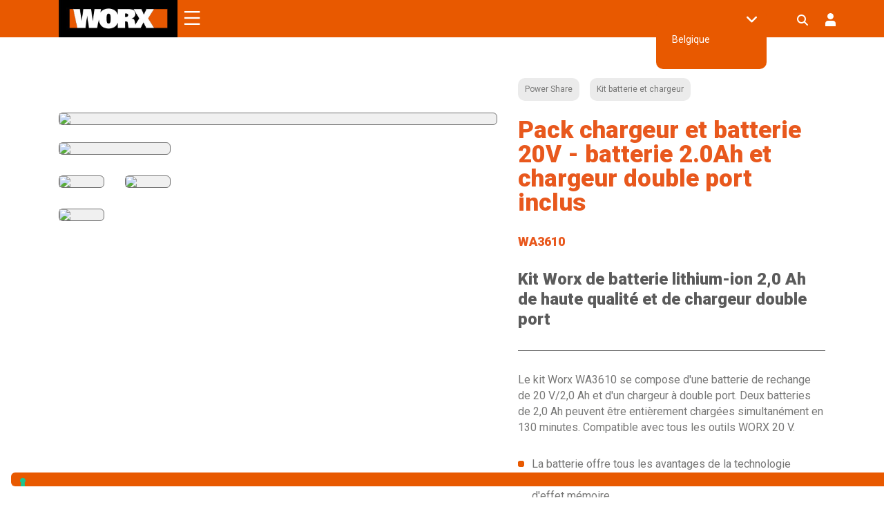

--- FILE ---
content_type: text/html; charset=UTF-8
request_url: https://eu.worx.com/fr-be/produit/kit-chargeur-et-batterie-20v-batterie-2-0ah-et-chargeur-double-port-inclus-wa3610/
body_size: 60559
content:
<!doctype html>
<html lang="fr-be" prefix="og: http://ogp.me/ns# fb: http://ogp.me/ns/fb#">
<head>


	



	



	
<script type="340d99d472426a6f1ff471a3-text/javascript">
var _iub = _iub || [];
_iub.csConfiguration = {"countryDetection":true,"enableUspr":true,"floatingPreferencesButtonDisplay":"bottom-left","lang":"fr","perPurposeConsent":true,"siteId":2562159,"whitelabel":false,"cookiePolicyId":73500353, "banner":{ "acceptButtonDisplay":true,"closeButtonRejects":true,"customizeButtonDisplay":true,"explicitWithdrawal":true,"fontSizeBody":"12px","fontSizeCloseButton":"12px","listPurposes":true,"rejectButtonColor":"#AAAAAA","rejectButtonDisplay":true },
callback: {
  onPreferenceExpressedOrNotNeeded: function (preference) {
	dataLayer.push({
	  iubenda_ccpa_opted_out: _iub.cs.api.isCcpaOptedOut(),
	});
	if (!preference) {
	  dataLayer.push({
		event: "iubenda_preference_not_needed",
	  });
	} else {
	  if (preference.consent === true) {
		dataLayer.push({
		  event: "iubenda_consent_given",
		});
	  } else if (preference.consent === false) {
		dataLayer.push({
		  event: "iubenda_consent_rejected",
		});
	  } else if (preference.purposes) {
		for (var purposeId in preference.purposes) {
		  if (preference.purposes[purposeId]) {
			dataLayer.push({
			  event: "iubenda_consent_given_purpose_" + purposeId,
			});
		  }
		}
	  }
	}
  },
},	
};
</script>
<script type="340d99d472426a6f1ff471a3-text/javascript" src="//cdn.iubenda.com/cs/gpp/stub.js"></script>
<script type="340d99d472426a6f1ff471a3-text/javascript" src="//cdn.iubenda.com/cs/iubenda_cs.js" charset="UTF-8" async></script>
























<meta charset="utf-8">
<meta http-equiv="x-ua-compatible" content="ie=edge">
<meta name="viewport" content="width=device-width, initial-scale=1.0, maximum-scale=1.0, user-scalable=no">

<link rel="preconnect" href="https://fonts.googleapis.com">
<link rel="preconnect" href="https://fonts.gstatic.com" crossorigin>
<style id="" media="all">/* latin-ext */
@font-face {
  font-family: 'Bebas Neue';
  font-style: normal;
  font-weight: 400;
  font-display: swap;
  src: url(/fonts.gstatic.com/s/bebasneue/v16/JTUSjIg69CK48gW7PXoo9WdhyyTh89ZNpQ.woff2) format('woff2');
  unicode-range: U+0100-02BA, U+02BD-02C5, U+02C7-02CC, U+02CE-02D7, U+02DD-02FF, U+0304, U+0308, U+0329, U+1D00-1DBF, U+1E00-1E9F, U+1EF2-1EFF, U+2020, U+20A0-20AB, U+20AD-20C0, U+2113, U+2C60-2C7F, U+A720-A7FF;
}
/* latin */
@font-face {
  font-family: 'Bebas Neue';
  font-style: normal;
  font-weight: 400;
  font-display: swap;
  src: url(/fonts.gstatic.com/s/bebasneue/v16/JTUSjIg69CK48gW7PXoo9WlhyyTh89Y.woff2) format('woff2');
  unicode-range: U+0000-00FF, U+0131, U+0152-0153, U+02BB-02BC, U+02C6, U+02DA, U+02DC, U+0304, U+0308, U+0329, U+2000-206F, U+20AC, U+2122, U+2191, U+2193, U+2212, U+2215, U+FEFF, U+FFFD;
}
</style>
<style id="" media="all">/* cyrillic-ext */
@font-face {
  font-family: 'Roboto Slab';
  font-style: normal;
  font-weight: 100 900;
  font-display: swap;
  src: url(/fonts.gstatic.com/s/robotoslab/v36/BngMUXZYTXPIvIBgJJSb6ufA5qWr4xCCQ_k.woff2) format('woff2');
  unicode-range: U+0460-052F, U+1C80-1C8A, U+20B4, U+2DE0-2DFF, U+A640-A69F, U+FE2E-FE2F;
}
/* cyrillic */
@font-face {
  font-family: 'Roboto Slab';
  font-style: normal;
  font-weight: 100 900;
  font-display: swap;
  src: url(/fonts.gstatic.com/s/robotoslab/v36/BngMUXZYTXPIvIBgJJSb6ufJ5qWr4xCCQ_k.woff2) format('woff2');
  unicode-range: U+0301, U+0400-045F, U+0490-0491, U+04B0-04B1, U+2116;
}
/* greek-ext */
@font-face {
  font-family: 'Roboto Slab';
  font-style: normal;
  font-weight: 100 900;
  font-display: swap;
  src: url(/fonts.gstatic.com/s/robotoslab/v36/BngMUXZYTXPIvIBgJJSb6ufB5qWr4xCCQ_k.woff2) format('woff2');
  unicode-range: U+1F00-1FFF;
}
/* greek */
@font-face {
  font-family: 'Roboto Slab';
  font-style: normal;
  font-weight: 100 900;
  font-display: swap;
  src: url(/fonts.gstatic.com/s/robotoslab/v36/BngMUXZYTXPIvIBgJJSb6ufO5qWr4xCCQ_k.woff2) format('woff2');
  unicode-range: U+0370-0377, U+037A-037F, U+0384-038A, U+038C, U+038E-03A1, U+03A3-03FF;
}
/* vietnamese */
@font-face {
  font-family: 'Roboto Slab';
  font-style: normal;
  font-weight: 100 900;
  font-display: swap;
  src: url(/fonts.gstatic.com/s/robotoslab/v36/BngMUXZYTXPIvIBgJJSb6ufC5qWr4xCCQ_k.woff2) format('woff2');
  unicode-range: U+0102-0103, U+0110-0111, U+0128-0129, U+0168-0169, U+01A0-01A1, U+01AF-01B0, U+0300-0301, U+0303-0304, U+0308-0309, U+0323, U+0329, U+1EA0-1EF9, U+20AB;
}
/* latin-ext */
@font-face {
  font-family: 'Roboto Slab';
  font-style: normal;
  font-weight: 100 900;
  font-display: swap;
  src: url(/fonts.gstatic.com/s/robotoslab/v36/BngMUXZYTXPIvIBgJJSb6ufD5qWr4xCCQ_k.woff2) format('woff2');
  unicode-range: U+0100-02BA, U+02BD-02C5, U+02C7-02CC, U+02CE-02D7, U+02DD-02FF, U+0304, U+0308, U+0329, U+1D00-1DBF, U+1E00-1E9F, U+1EF2-1EFF, U+2020, U+20A0-20AB, U+20AD-20C0, U+2113, U+2C60-2C7F, U+A720-A7FF;
}
/* latin */
@font-face {
  font-family: 'Roboto Slab';
  font-style: normal;
  font-weight: 100 900;
  font-display: swap;
  src: url(/fonts.gstatic.com/s/robotoslab/v36/BngMUXZYTXPIvIBgJJSb6ufN5qWr4xCC.woff2) format('woff2');
  unicode-range: U+0000-00FF, U+0131, U+0152-0153, U+02BB-02BC, U+02C6, U+02DA, U+02DC, U+0304, U+0308, U+0329, U+2000-206F, U+20AC, U+2122, U+2191, U+2193, U+2212, U+2215, U+FEFF, U+FFFD;
}
</style>
<style id="" media="all">/* cyrillic-ext */
@font-face {
  font-family: 'Roboto';
  font-style: italic;
  font-weight: 100;
  font-stretch: 100%;
  font-display: swap;
  src: url(/fonts.gstatic.com/s/roboto/v50/KFO5CnqEu92Fr1Mu53ZEC9_Vu3r1gIhOszmkC3kaSTbQWt4N.woff2) format('woff2');
  unicode-range: U+0460-052F, U+1C80-1C8A, U+20B4, U+2DE0-2DFF, U+A640-A69F, U+FE2E-FE2F;
}
/* cyrillic */
@font-face {
  font-family: 'Roboto';
  font-style: italic;
  font-weight: 100;
  font-stretch: 100%;
  font-display: swap;
  src: url(/fonts.gstatic.com/s/roboto/v50/KFO5CnqEu92Fr1Mu53ZEC9_Vu3r1gIhOszmkAnkaSTbQWt4N.woff2) format('woff2');
  unicode-range: U+0301, U+0400-045F, U+0490-0491, U+04B0-04B1, U+2116;
}
/* greek-ext */
@font-face {
  font-family: 'Roboto';
  font-style: italic;
  font-weight: 100;
  font-stretch: 100%;
  font-display: swap;
  src: url(/fonts.gstatic.com/s/roboto/v50/KFO5CnqEu92Fr1Mu53ZEC9_Vu3r1gIhOszmkCnkaSTbQWt4N.woff2) format('woff2');
  unicode-range: U+1F00-1FFF;
}
/* greek */
@font-face {
  font-family: 'Roboto';
  font-style: italic;
  font-weight: 100;
  font-stretch: 100%;
  font-display: swap;
  src: url(/fonts.gstatic.com/s/roboto/v50/KFO5CnqEu92Fr1Mu53ZEC9_Vu3r1gIhOszmkBXkaSTbQWt4N.woff2) format('woff2');
  unicode-range: U+0370-0377, U+037A-037F, U+0384-038A, U+038C, U+038E-03A1, U+03A3-03FF;
}
/* math */
@font-face {
  font-family: 'Roboto';
  font-style: italic;
  font-weight: 100;
  font-stretch: 100%;
  font-display: swap;
  src: url(/fonts.gstatic.com/s/roboto/v50/KFO5CnqEu92Fr1Mu53ZEC9_Vu3r1gIhOszmkenkaSTbQWt4N.woff2) format('woff2');
  unicode-range: U+0302-0303, U+0305, U+0307-0308, U+0310, U+0312, U+0315, U+031A, U+0326-0327, U+032C, U+032F-0330, U+0332-0333, U+0338, U+033A, U+0346, U+034D, U+0391-03A1, U+03A3-03A9, U+03B1-03C9, U+03D1, U+03D5-03D6, U+03F0-03F1, U+03F4-03F5, U+2016-2017, U+2034-2038, U+203C, U+2040, U+2043, U+2047, U+2050, U+2057, U+205F, U+2070-2071, U+2074-208E, U+2090-209C, U+20D0-20DC, U+20E1, U+20E5-20EF, U+2100-2112, U+2114-2115, U+2117-2121, U+2123-214F, U+2190, U+2192, U+2194-21AE, U+21B0-21E5, U+21F1-21F2, U+21F4-2211, U+2213-2214, U+2216-22FF, U+2308-230B, U+2310, U+2319, U+231C-2321, U+2336-237A, U+237C, U+2395, U+239B-23B7, U+23D0, U+23DC-23E1, U+2474-2475, U+25AF, U+25B3, U+25B7, U+25BD, U+25C1, U+25CA, U+25CC, U+25FB, U+266D-266F, U+27C0-27FF, U+2900-2AFF, U+2B0E-2B11, U+2B30-2B4C, U+2BFE, U+3030, U+FF5B, U+FF5D, U+1D400-1D7FF, U+1EE00-1EEFF;
}
/* symbols */
@font-face {
  font-family: 'Roboto';
  font-style: italic;
  font-weight: 100;
  font-stretch: 100%;
  font-display: swap;
  src: url(/fonts.gstatic.com/s/roboto/v50/KFO5CnqEu92Fr1Mu53ZEC9_Vu3r1gIhOszmkaHkaSTbQWt4N.woff2) format('woff2');
  unicode-range: U+0001-000C, U+000E-001F, U+007F-009F, U+20DD-20E0, U+20E2-20E4, U+2150-218F, U+2190, U+2192, U+2194-2199, U+21AF, U+21E6-21F0, U+21F3, U+2218-2219, U+2299, U+22C4-22C6, U+2300-243F, U+2440-244A, U+2460-24FF, U+25A0-27BF, U+2800-28FF, U+2921-2922, U+2981, U+29BF, U+29EB, U+2B00-2BFF, U+4DC0-4DFF, U+FFF9-FFFB, U+10140-1018E, U+10190-1019C, U+101A0, U+101D0-101FD, U+102E0-102FB, U+10E60-10E7E, U+1D2C0-1D2D3, U+1D2E0-1D37F, U+1F000-1F0FF, U+1F100-1F1AD, U+1F1E6-1F1FF, U+1F30D-1F30F, U+1F315, U+1F31C, U+1F31E, U+1F320-1F32C, U+1F336, U+1F378, U+1F37D, U+1F382, U+1F393-1F39F, U+1F3A7-1F3A8, U+1F3AC-1F3AF, U+1F3C2, U+1F3C4-1F3C6, U+1F3CA-1F3CE, U+1F3D4-1F3E0, U+1F3ED, U+1F3F1-1F3F3, U+1F3F5-1F3F7, U+1F408, U+1F415, U+1F41F, U+1F426, U+1F43F, U+1F441-1F442, U+1F444, U+1F446-1F449, U+1F44C-1F44E, U+1F453, U+1F46A, U+1F47D, U+1F4A3, U+1F4B0, U+1F4B3, U+1F4B9, U+1F4BB, U+1F4BF, U+1F4C8-1F4CB, U+1F4D6, U+1F4DA, U+1F4DF, U+1F4E3-1F4E6, U+1F4EA-1F4ED, U+1F4F7, U+1F4F9-1F4FB, U+1F4FD-1F4FE, U+1F503, U+1F507-1F50B, U+1F50D, U+1F512-1F513, U+1F53E-1F54A, U+1F54F-1F5FA, U+1F610, U+1F650-1F67F, U+1F687, U+1F68D, U+1F691, U+1F694, U+1F698, U+1F6AD, U+1F6B2, U+1F6B9-1F6BA, U+1F6BC, U+1F6C6-1F6CF, U+1F6D3-1F6D7, U+1F6E0-1F6EA, U+1F6F0-1F6F3, U+1F6F7-1F6FC, U+1F700-1F7FF, U+1F800-1F80B, U+1F810-1F847, U+1F850-1F859, U+1F860-1F887, U+1F890-1F8AD, U+1F8B0-1F8BB, U+1F8C0-1F8C1, U+1F900-1F90B, U+1F93B, U+1F946, U+1F984, U+1F996, U+1F9E9, U+1FA00-1FA6F, U+1FA70-1FA7C, U+1FA80-1FA89, U+1FA8F-1FAC6, U+1FACE-1FADC, U+1FADF-1FAE9, U+1FAF0-1FAF8, U+1FB00-1FBFF;
}
/* vietnamese */
@font-face {
  font-family: 'Roboto';
  font-style: italic;
  font-weight: 100;
  font-stretch: 100%;
  font-display: swap;
  src: url(/fonts.gstatic.com/s/roboto/v50/KFO5CnqEu92Fr1Mu53ZEC9_Vu3r1gIhOszmkCXkaSTbQWt4N.woff2) format('woff2');
  unicode-range: U+0102-0103, U+0110-0111, U+0128-0129, U+0168-0169, U+01A0-01A1, U+01AF-01B0, U+0300-0301, U+0303-0304, U+0308-0309, U+0323, U+0329, U+1EA0-1EF9, U+20AB;
}
/* latin-ext */
@font-face {
  font-family: 'Roboto';
  font-style: italic;
  font-weight: 100;
  font-stretch: 100%;
  font-display: swap;
  src: url(/fonts.gstatic.com/s/roboto/v50/KFO5CnqEu92Fr1Mu53ZEC9_Vu3r1gIhOszmkCHkaSTbQWt4N.woff2) format('woff2');
  unicode-range: U+0100-02BA, U+02BD-02C5, U+02C7-02CC, U+02CE-02D7, U+02DD-02FF, U+0304, U+0308, U+0329, U+1D00-1DBF, U+1E00-1E9F, U+1EF2-1EFF, U+2020, U+20A0-20AB, U+20AD-20C0, U+2113, U+2C60-2C7F, U+A720-A7FF;
}
/* latin */
@font-face {
  font-family: 'Roboto';
  font-style: italic;
  font-weight: 100;
  font-stretch: 100%;
  font-display: swap;
  src: url(/fonts.gstatic.com/s/roboto/v50/KFO5CnqEu92Fr1Mu53ZEC9_Vu3r1gIhOszmkBnkaSTbQWg.woff2) format('woff2');
  unicode-range: U+0000-00FF, U+0131, U+0152-0153, U+02BB-02BC, U+02C6, U+02DA, U+02DC, U+0304, U+0308, U+0329, U+2000-206F, U+20AC, U+2122, U+2191, U+2193, U+2212, U+2215, U+FEFF, U+FFFD;
}
/* cyrillic-ext */
@font-face {
  font-family: 'Roboto';
  font-style: italic;
  font-weight: 300;
  font-stretch: 100%;
  font-display: swap;
  src: url(/fonts.gstatic.com/s/roboto/v50/KFO5CnqEu92Fr1Mu53ZEC9_Vu3r1gIhOszmkC3kaSTbQWt4N.woff2) format('woff2');
  unicode-range: U+0460-052F, U+1C80-1C8A, U+20B4, U+2DE0-2DFF, U+A640-A69F, U+FE2E-FE2F;
}
/* cyrillic */
@font-face {
  font-family: 'Roboto';
  font-style: italic;
  font-weight: 300;
  font-stretch: 100%;
  font-display: swap;
  src: url(/fonts.gstatic.com/s/roboto/v50/KFO5CnqEu92Fr1Mu53ZEC9_Vu3r1gIhOszmkAnkaSTbQWt4N.woff2) format('woff2');
  unicode-range: U+0301, U+0400-045F, U+0490-0491, U+04B0-04B1, U+2116;
}
/* greek-ext */
@font-face {
  font-family: 'Roboto';
  font-style: italic;
  font-weight: 300;
  font-stretch: 100%;
  font-display: swap;
  src: url(/fonts.gstatic.com/s/roboto/v50/KFO5CnqEu92Fr1Mu53ZEC9_Vu3r1gIhOszmkCnkaSTbQWt4N.woff2) format('woff2');
  unicode-range: U+1F00-1FFF;
}
/* greek */
@font-face {
  font-family: 'Roboto';
  font-style: italic;
  font-weight: 300;
  font-stretch: 100%;
  font-display: swap;
  src: url(/fonts.gstatic.com/s/roboto/v50/KFO5CnqEu92Fr1Mu53ZEC9_Vu3r1gIhOszmkBXkaSTbQWt4N.woff2) format('woff2');
  unicode-range: U+0370-0377, U+037A-037F, U+0384-038A, U+038C, U+038E-03A1, U+03A3-03FF;
}
/* math */
@font-face {
  font-family: 'Roboto';
  font-style: italic;
  font-weight: 300;
  font-stretch: 100%;
  font-display: swap;
  src: url(/fonts.gstatic.com/s/roboto/v50/KFO5CnqEu92Fr1Mu53ZEC9_Vu3r1gIhOszmkenkaSTbQWt4N.woff2) format('woff2');
  unicode-range: U+0302-0303, U+0305, U+0307-0308, U+0310, U+0312, U+0315, U+031A, U+0326-0327, U+032C, U+032F-0330, U+0332-0333, U+0338, U+033A, U+0346, U+034D, U+0391-03A1, U+03A3-03A9, U+03B1-03C9, U+03D1, U+03D5-03D6, U+03F0-03F1, U+03F4-03F5, U+2016-2017, U+2034-2038, U+203C, U+2040, U+2043, U+2047, U+2050, U+2057, U+205F, U+2070-2071, U+2074-208E, U+2090-209C, U+20D0-20DC, U+20E1, U+20E5-20EF, U+2100-2112, U+2114-2115, U+2117-2121, U+2123-214F, U+2190, U+2192, U+2194-21AE, U+21B0-21E5, U+21F1-21F2, U+21F4-2211, U+2213-2214, U+2216-22FF, U+2308-230B, U+2310, U+2319, U+231C-2321, U+2336-237A, U+237C, U+2395, U+239B-23B7, U+23D0, U+23DC-23E1, U+2474-2475, U+25AF, U+25B3, U+25B7, U+25BD, U+25C1, U+25CA, U+25CC, U+25FB, U+266D-266F, U+27C0-27FF, U+2900-2AFF, U+2B0E-2B11, U+2B30-2B4C, U+2BFE, U+3030, U+FF5B, U+FF5D, U+1D400-1D7FF, U+1EE00-1EEFF;
}
/* symbols */
@font-face {
  font-family: 'Roboto';
  font-style: italic;
  font-weight: 300;
  font-stretch: 100%;
  font-display: swap;
  src: url(/fonts.gstatic.com/s/roboto/v50/KFO5CnqEu92Fr1Mu53ZEC9_Vu3r1gIhOszmkaHkaSTbQWt4N.woff2) format('woff2');
  unicode-range: U+0001-000C, U+000E-001F, U+007F-009F, U+20DD-20E0, U+20E2-20E4, U+2150-218F, U+2190, U+2192, U+2194-2199, U+21AF, U+21E6-21F0, U+21F3, U+2218-2219, U+2299, U+22C4-22C6, U+2300-243F, U+2440-244A, U+2460-24FF, U+25A0-27BF, U+2800-28FF, U+2921-2922, U+2981, U+29BF, U+29EB, U+2B00-2BFF, U+4DC0-4DFF, U+FFF9-FFFB, U+10140-1018E, U+10190-1019C, U+101A0, U+101D0-101FD, U+102E0-102FB, U+10E60-10E7E, U+1D2C0-1D2D3, U+1D2E0-1D37F, U+1F000-1F0FF, U+1F100-1F1AD, U+1F1E6-1F1FF, U+1F30D-1F30F, U+1F315, U+1F31C, U+1F31E, U+1F320-1F32C, U+1F336, U+1F378, U+1F37D, U+1F382, U+1F393-1F39F, U+1F3A7-1F3A8, U+1F3AC-1F3AF, U+1F3C2, U+1F3C4-1F3C6, U+1F3CA-1F3CE, U+1F3D4-1F3E0, U+1F3ED, U+1F3F1-1F3F3, U+1F3F5-1F3F7, U+1F408, U+1F415, U+1F41F, U+1F426, U+1F43F, U+1F441-1F442, U+1F444, U+1F446-1F449, U+1F44C-1F44E, U+1F453, U+1F46A, U+1F47D, U+1F4A3, U+1F4B0, U+1F4B3, U+1F4B9, U+1F4BB, U+1F4BF, U+1F4C8-1F4CB, U+1F4D6, U+1F4DA, U+1F4DF, U+1F4E3-1F4E6, U+1F4EA-1F4ED, U+1F4F7, U+1F4F9-1F4FB, U+1F4FD-1F4FE, U+1F503, U+1F507-1F50B, U+1F50D, U+1F512-1F513, U+1F53E-1F54A, U+1F54F-1F5FA, U+1F610, U+1F650-1F67F, U+1F687, U+1F68D, U+1F691, U+1F694, U+1F698, U+1F6AD, U+1F6B2, U+1F6B9-1F6BA, U+1F6BC, U+1F6C6-1F6CF, U+1F6D3-1F6D7, U+1F6E0-1F6EA, U+1F6F0-1F6F3, U+1F6F7-1F6FC, U+1F700-1F7FF, U+1F800-1F80B, U+1F810-1F847, U+1F850-1F859, U+1F860-1F887, U+1F890-1F8AD, U+1F8B0-1F8BB, U+1F8C0-1F8C1, U+1F900-1F90B, U+1F93B, U+1F946, U+1F984, U+1F996, U+1F9E9, U+1FA00-1FA6F, U+1FA70-1FA7C, U+1FA80-1FA89, U+1FA8F-1FAC6, U+1FACE-1FADC, U+1FADF-1FAE9, U+1FAF0-1FAF8, U+1FB00-1FBFF;
}
/* vietnamese */
@font-face {
  font-family: 'Roboto';
  font-style: italic;
  font-weight: 300;
  font-stretch: 100%;
  font-display: swap;
  src: url(/fonts.gstatic.com/s/roboto/v50/KFO5CnqEu92Fr1Mu53ZEC9_Vu3r1gIhOszmkCXkaSTbQWt4N.woff2) format('woff2');
  unicode-range: U+0102-0103, U+0110-0111, U+0128-0129, U+0168-0169, U+01A0-01A1, U+01AF-01B0, U+0300-0301, U+0303-0304, U+0308-0309, U+0323, U+0329, U+1EA0-1EF9, U+20AB;
}
/* latin-ext */
@font-face {
  font-family: 'Roboto';
  font-style: italic;
  font-weight: 300;
  font-stretch: 100%;
  font-display: swap;
  src: url(/fonts.gstatic.com/s/roboto/v50/KFO5CnqEu92Fr1Mu53ZEC9_Vu3r1gIhOszmkCHkaSTbQWt4N.woff2) format('woff2');
  unicode-range: U+0100-02BA, U+02BD-02C5, U+02C7-02CC, U+02CE-02D7, U+02DD-02FF, U+0304, U+0308, U+0329, U+1D00-1DBF, U+1E00-1E9F, U+1EF2-1EFF, U+2020, U+20A0-20AB, U+20AD-20C0, U+2113, U+2C60-2C7F, U+A720-A7FF;
}
/* latin */
@font-face {
  font-family: 'Roboto';
  font-style: italic;
  font-weight: 300;
  font-stretch: 100%;
  font-display: swap;
  src: url(/fonts.gstatic.com/s/roboto/v50/KFO5CnqEu92Fr1Mu53ZEC9_Vu3r1gIhOszmkBnkaSTbQWg.woff2) format('woff2');
  unicode-range: U+0000-00FF, U+0131, U+0152-0153, U+02BB-02BC, U+02C6, U+02DA, U+02DC, U+0304, U+0308, U+0329, U+2000-206F, U+20AC, U+2122, U+2191, U+2193, U+2212, U+2215, U+FEFF, U+FFFD;
}
/* cyrillic-ext */
@font-face {
  font-family: 'Roboto';
  font-style: italic;
  font-weight: 400;
  font-stretch: 100%;
  font-display: swap;
  src: url(/fonts.gstatic.com/s/roboto/v50/KFO5CnqEu92Fr1Mu53ZEC9_Vu3r1gIhOszmkC3kaSTbQWt4N.woff2) format('woff2');
  unicode-range: U+0460-052F, U+1C80-1C8A, U+20B4, U+2DE0-2DFF, U+A640-A69F, U+FE2E-FE2F;
}
/* cyrillic */
@font-face {
  font-family: 'Roboto';
  font-style: italic;
  font-weight: 400;
  font-stretch: 100%;
  font-display: swap;
  src: url(/fonts.gstatic.com/s/roboto/v50/KFO5CnqEu92Fr1Mu53ZEC9_Vu3r1gIhOszmkAnkaSTbQWt4N.woff2) format('woff2');
  unicode-range: U+0301, U+0400-045F, U+0490-0491, U+04B0-04B1, U+2116;
}
/* greek-ext */
@font-face {
  font-family: 'Roboto';
  font-style: italic;
  font-weight: 400;
  font-stretch: 100%;
  font-display: swap;
  src: url(/fonts.gstatic.com/s/roboto/v50/KFO5CnqEu92Fr1Mu53ZEC9_Vu3r1gIhOszmkCnkaSTbQWt4N.woff2) format('woff2');
  unicode-range: U+1F00-1FFF;
}
/* greek */
@font-face {
  font-family: 'Roboto';
  font-style: italic;
  font-weight: 400;
  font-stretch: 100%;
  font-display: swap;
  src: url(/fonts.gstatic.com/s/roboto/v50/KFO5CnqEu92Fr1Mu53ZEC9_Vu3r1gIhOszmkBXkaSTbQWt4N.woff2) format('woff2');
  unicode-range: U+0370-0377, U+037A-037F, U+0384-038A, U+038C, U+038E-03A1, U+03A3-03FF;
}
/* math */
@font-face {
  font-family: 'Roboto';
  font-style: italic;
  font-weight: 400;
  font-stretch: 100%;
  font-display: swap;
  src: url(/fonts.gstatic.com/s/roboto/v50/KFO5CnqEu92Fr1Mu53ZEC9_Vu3r1gIhOszmkenkaSTbQWt4N.woff2) format('woff2');
  unicode-range: U+0302-0303, U+0305, U+0307-0308, U+0310, U+0312, U+0315, U+031A, U+0326-0327, U+032C, U+032F-0330, U+0332-0333, U+0338, U+033A, U+0346, U+034D, U+0391-03A1, U+03A3-03A9, U+03B1-03C9, U+03D1, U+03D5-03D6, U+03F0-03F1, U+03F4-03F5, U+2016-2017, U+2034-2038, U+203C, U+2040, U+2043, U+2047, U+2050, U+2057, U+205F, U+2070-2071, U+2074-208E, U+2090-209C, U+20D0-20DC, U+20E1, U+20E5-20EF, U+2100-2112, U+2114-2115, U+2117-2121, U+2123-214F, U+2190, U+2192, U+2194-21AE, U+21B0-21E5, U+21F1-21F2, U+21F4-2211, U+2213-2214, U+2216-22FF, U+2308-230B, U+2310, U+2319, U+231C-2321, U+2336-237A, U+237C, U+2395, U+239B-23B7, U+23D0, U+23DC-23E1, U+2474-2475, U+25AF, U+25B3, U+25B7, U+25BD, U+25C1, U+25CA, U+25CC, U+25FB, U+266D-266F, U+27C0-27FF, U+2900-2AFF, U+2B0E-2B11, U+2B30-2B4C, U+2BFE, U+3030, U+FF5B, U+FF5D, U+1D400-1D7FF, U+1EE00-1EEFF;
}
/* symbols */
@font-face {
  font-family: 'Roboto';
  font-style: italic;
  font-weight: 400;
  font-stretch: 100%;
  font-display: swap;
  src: url(/fonts.gstatic.com/s/roboto/v50/KFO5CnqEu92Fr1Mu53ZEC9_Vu3r1gIhOszmkaHkaSTbQWt4N.woff2) format('woff2');
  unicode-range: U+0001-000C, U+000E-001F, U+007F-009F, U+20DD-20E0, U+20E2-20E4, U+2150-218F, U+2190, U+2192, U+2194-2199, U+21AF, U+21E6-21F0, U+21F3, U+2218-2219, U+2299, U+22C4-22C6, U+2300-243F, U+2440-244A, U+2460-24FF, U+25A0-27BF, U+2800-28FF, U+2921-2922, U+2981, U+29BF, U+29EB, U+2B00-2BFF, U+4DC0-4DFF, U+FFF9-FFFB, U+10140-1018E, U+10190-1019C, U+101A0, U+101D0-101FD, U+102E0-102FB, U+10E60-10E7E, U+1D2C0-1D2D3, U+1D2E0-1D37F, U+1F000-1F0FF, U+1F100-1F1AD, U+1F1E6-1F1FF, U+1F30D-1F30F, U+1F315, U+1F31C, U+1F31E, U+1F320-1F32C, U+1F336, U+1F378, U+1F37D, U+1F382, U+1F393-1F39F, U+1F3A7-1F3A8, U+1F3AC-1F3AF, U+1F3C2, U+1F3C4-1F3C6, U+1F3CA-1F3CE, U+1F3D4-1F3E0, U+1F3ED, U+1F3F1-1F3F3, U+1F3F5-1F3F7, U+1F408, U+1F415, U+1F41F, U+1F426, U+1F43F, U+1F441-1F442, U+1F444, U+1F446-1F449, U+1F44C-1F44E, U+1F453, U+1F46A, U+1F47D, U+1F4A3, U+1F4B0, U+1F4B3, U+1F4B9, U+1F4BB, U+1F4BF, U+1F4C8-1F4CB, U+1F4D6, U+1F4DA, U+1F4DF, U+1F4E3-1F4E6, U+1F4EA-1F4ED, U+1F4F7, U+1F4F9-1F4FB, U+1F4FD-1F4FE, U+1F503, U+1F507-1F50B, U+1F50D, U+1F512-1F513, U+1F53E-1F54A, U+1F54F-1F5FA, U+1F610, U+1F650-1F67F, U+1F687, U+1F68D, U+1F691, U+1F694, U+1F698, U+1F6AD, U+1F6B2, U+1F6B9-1F6BA, U+1F6BC, U+1F6C6-1F6CF, U+1F6D3-1F6D7, U+1F6E0-1F6EA, U+1F6F0-1F6F3, U+1F6F7-1F6FC, U+1F700-1F7FF, U+1F800-1F80B, U+1F810-1F847, U+1F850-1F859, U+1F860-1F887, U+1F890-1F8AD, U+1F8B0-1F8BB, U+1F8C0-1F8C1, U+1F900-1F90B, U+1F93B, U+1F946, U+1F984, U+1F996, U+1F9E9, U+1FA00-1FA6F, U+1FA70-1FA7C, U+1FA80-1FA89, U+1FA8F-1FAC6, U+1FACE-1FADC, U+1FADF-1FAE9, U+1FAF0-1FAF8, U+1FB00-1FBFF;
}
/* vietnamese */
@font-face {
  font-family: 'Roboto';
  font-style: italic;
  font-weight: 400;
  font-stretch: 100%;
  font-display: swap;
  src: url(/fonts.gstatic.com/s/roboto/v50/KFO5CnqEu92Fr1Mu53ZEC9_Vu3r1gIhOszmkCXkaSTbQWt4N.woff2) format('woff2');
  unicode-range: U+0102-0103, U+0110-0111, U+0128-0129, U+0168-0169, U+01A0-01A1, U+01AF-01B0, U+0300-0301, U+0303-0304, U+0308-0309, U+0323, U+0329, U+1EA0-1EF9, U+20AB;
}
/* latin-ext */
@font-face {
  font-family: 'Roboto';
  font-style: italic;
  font-weight: 400;
  font-stretch: 100%;
  font-display: swap;
  src: url(/fonts.gstatic.com/s/roboto/v50/KFO5CnqEu92Fr1Mu53ZEC9_Vu3r1gIhOszmkCHkaSTbQWt4N.woff2) format('woff2');
  unicode-range: U+0100-02BA, U+02BD-02C5, U+02C7-02CC, U+02CE-02D7, U+02DD-02FF, U+0304, U+0308, U+0329, U+1D00-1DBF, U+1E00-1E9F, U+1EF2-1EFF, U+2020, U+20A0-20AB, U+20AD-20C0, U+2113, U+2C60-2C7F, U+A720-A7FF;
}
/* latin */
@font-face {
  font-family: 'Roboto';
  font-style: italic;
  font-weight: 400;
  font-stretch: 100%;
  font-display: swap;
  src: url(/fonts.gstatic.com/s/roboto/v50/KFO5CnqEu92Fr1Mu53ZEC9_Vu3r1gIhOszmkBnkaSTbQWg.woff2) format('woff2');
  unicode-range: U+0000-00FF, U+0131, U+0152-0153, U+02BB-02BC, U+02C6, U+02DA, U+02DC, U+0304, U+0308, U+0329, U+2000-206F, U+20AC, U+2122, U+2191, U+2193, U+2212, U+2215, U+FEFF, U+FFFD;
}
/* cyrillic-ext */
@font-face {
  font-family: 'Roboto';
  font-style: italic;
  font-weight: 500;
  font-stretch: 100%;
  font-display: swap;
  src: url(/fonts.gstatic.com/s/roboto/v50/KFO5CnqEu92Fr1Mu53ZEC9_Vu3r1gIhOszmkC3kaSTbQWt4N.woff2) format('woff2');
  unicode-range: U+0460-052F, U+1C80-1C8A, U+20B4, U+2DE0-2DFF, U+A640-A69F, U+FE2E-FE2F;
}
/* cyrillic */
@font-face {
  font-family: 'Roboto';
  font-style: italic;
  font-weight: 500;
  font-stretch: 100%;
  font-display: swap;
  src: url(/fonts.gstatic.com/s/roboto/v50/KFO5CnqEu92Fr1Mu53ZEC9_Vu3r1gIhOszmkAnkaSTbQWt4N.woff2) format('woff2');
  unicode-range: U+0301, U+0400-045F, U+0490-0491, U+04B0-04B1, U+2116;
}
/* greek-ext */
@font-face {
  font-family: 'Roboto';
  font-style: italic;
  font-weight: 500;
  font-stretch: 100%;
  font-display: swap;
  src: url(/fonts.gstatic.com/s/roboto/v50/KFO5CnqEu92Fr1Mu53ZEC9_Vu3r1gIhOszmkCnkaSTbQWt4N.woff2) format('woff2');
  unicode-range: U+1F00-1FFF;
}
/* greek */
@font-face {
  font-family: 'Roboto';
  font-style: italic;
  font-weight: 500;
  font-stretch: 100%;
  font-display: swap;
  src: url(/fonts.gstatic.com/s/roboto/v50/KFO5CnqEu92Fr1Mu53ZEC9_Vu3r1gIhOszmkBXkaSTbQWt4N.woff2) format('woff2');
  unicode-range: U+0370-0377, U+037A-037F, U+0384-038A, U+038C, U+038E-03A1, U+03A3-03FF;
}
/* math */
@font-face {
  font-family: 'Roboto';
  font-style: italic;
  font-weight: 500;
  font-stretch: 100%;
  font-display: swap;
  src: url(/fonts.gstatic.com/s/roboto/v50/KFO5CnqEu92Fr1Mu53ZEC9_Vu3r1gIhOszmkenkaSTbQWt4N.woff2) format('woff2');
  unicode-range: U+0302-0303, U+0305, U+0307-0308, U+0310, U+0312, U+0315, U+031A, U+0326-0327, U+032C, U+032F-0330, U+0332-0333, U+0338, U+033A, U+0346, U+034D, U+0391-03A1, U+03A3-03A9, U+03B1-03C9, U+03D1, U+03D5-03D6, U+03F0-03F1, U+03F4-03F5, U+2016-2017, U+2034-2038, U+203C, U+2040, U+2043, U+2047, U+2050, U+2057, U+205F, U+2070-2071, U+2074-208E, U+2090-209C, U+20D0-20DC, U+20E1, U+20E5-20EF, U+2100-2112, U+2114-2115, U+2117-2121, U+2123-214F, U+2190, U+2192, U+2194-21AE, U+21B0-21E5, U+21F1-21F2, U+21F4-2211, U+2213-2214, U+2216-22FF, U+2308-230B, U+2310, U+2319, U+231C-2321, U+2336-237A, U+237C, U+2395, U+239B-23B7, U+23D0, U+23DC-23E1, U+2474-2475, U+25AF, U+25B3, U+25B7, U+25BD, U+25C1, U+25CA, U+25CC, U+25FB, U+266D-266F, U+27C0-27FF, U+2900-2AFF, U+2B0E-2B11, U+2B30-2B4C, U+2BFE, U+3030, U+FF5B, U+FF5D, U+1D400-1D7FF, U+1EE00-1EEFF;
}
/* symbols */
@font-face {
  font-family: 'Roboto';
  font-style: italic;
  font-weight: 500;
  font-stretch: 100%;
  font-display: swap;
  src: url(/fonts.gstatic.com/s/roboto/v50/KFO5CnqEu92Fr1Mu53ZEC9_Vu3r1gIhOszmkaHkaSTbQWt4N.woff2) format('woff2');
  unicode-range: U+0001-000C, U+000E-001F, U+007F-009F, U+20DD-20E0, U+20E2-20E4, U+2150-218F, U+2190, U+2192, U+2194-2199, U+21AF, U+21E6-21F0, U+21F3, U+2218-2219, U+2299, U+22C4-22C6, U+2300-243F, U+2440-244A, U+2460-24FF, U+25A0-27BF, U+2800-28FF, U+2921-2922, U+2981, U+29BF, U+29EB, U+2B00-2BFF, U+4DC0-4DFF, U+FFF9-FFFB, U+10140-1018E, U+10190-1019C, U+101A0, U+101D0-101FD, U+102E0-102FB, U+10E60-10E7E, U+1D2C0-1D2D3, U+1D2E0-1D37F, U+1F000-1F0FF, U+1F100-1F1AD, U+1F1E6-1F1FF, U+1F30D-1F30F, U+1F315, U+1F31C, U+1F31E, U+1F320-1F32C, U+1F336, U+1F378, U+1F37D, U+1F382, U+1F393-1F39F, U+1F3A7-1F3A8, U+1F3AC-1F3AF, U+1F3C2, U+1F3C4-1F3C6, U+1F3CA-1F3CE, U+1F3D4-1F3E0, U+1F3ED, U+1F3F1-1F3F3, U+1F3F5-1F3F7, U+1F408, U+1F415, U+1F41F, U+1F426, U+1F43F, U+1F441-1F442, U+1F444, U+1F446-1F449, U+1F44C-1F44E, U+1F453, U+1F46A, U+1F47D, U+1F4A3, U+1F4B0, U+1F4B3, U+1F4B9, U+1F4BB, U+1F4BF, U+1F4C8-1F4CB, U+1F4D6, U+1F4DA, U+1F4DF, U+1F4E3-1F4E6, U+1F4EA-1F4ED, U+1F4F7, U+1F4F9-1F4FB, U+1F4FD-1F4FE, U+1F503, U+1F507-1F50B, U+1F50D, U+1F512-1F513, U+1F53E-1F54A, U+1F54F-1F5FA, U+1F610, U+1F650-1F67F, U+1F687, U+1F68D, U+1F691, U+1F694, U+1F698, U+1F6AD, U+1F6B2, U+1F6B9-1F6BA, U+1F6BC, U+1F6C6-1F6CF, U+1F6D3-1F6D7, U+1F6E0-1F6EA, U+1F6F0-1F6F3, U+1F6F7-1F6FC, U+1F700-1F7FF, U+1F800-1F80B, U+1F810-1F847, U+1F850-1F859, U+1F860-1F887, U+1F890-1F8AD, U+1F8B0-1F8BB, U+1F8C0-1F8C1, U+1F900-1F90B, U+1F93B, U+1F946, U+1F984, U+1F996, U+1F9E9, U+1FA00-1FA6F, U+1FA70-1FA7C, U+1FA80-1FA89, U+1FA8F-1FAC6, U+1FACE-1FADC, U+1FADF-1FAE9, U+1FAF0-1FAF8, U+1FB00-1FBFF;
}
/* vietnamese */
@font-face {
  font-family: 'Roboto';
  font-style: italic;
  font-weight: 500;
  font-stretch: 100%;
  font-display: swap;
  src: url(/fonts.gstatic.com/s/roboto/v50/KFO5CnqEu92Fr1Mu53ZEC9_Vu3r1gIhOszmkCXkaSTbQWt4N.woff2) format('woff2');
  unicode-range: U+0102-0103, U+0110-0111, U+0128-0129, U+0168-0169, U+01A0-01A1, U+01AF-01B0, U+0300-0301, U+0303-0304, U+0308-0309, U+0323, U+0329, U+1EA0-1EF9, U+20AB;
}
/* latin-ext */
@font-face {
  font-family: 'Roboto';
  font-style: italic;
  font-weight: 500;
  font-stretch: 100%;
  font-display: swap;
  src: url(/fonts.gstatic.com/s/roboto/v50/KFO5CnqEu92Fr1Mu53ZEC9_Vu3r1gIhOszmkCHkaSTbQWt4N.woff2) format('woff2');
  unicode-range: U+0100-02BA, U+02BD-02C5, U+02C7-02CC, U+02CE-02D7, U+02DD-02FF, U+0304, U+0308, U+0329, U+1D00-1DBF, U+1E00-1E9F, U+1EF2-1EFF, U+2020, U+20A0-20AB, U+20AD-20C0, U+2113, U+2C60-2C7F, U+A720-A7FF;
}
/* latin */
@font-face {
  font-family: 'Roboto';
  font-style: italic;
  font-weight: 500;
  font-stretch: 100%;
  font-display: swap;
  src: url(/fonts.gstatic.com/s/roboto/v50/KFO5CnqEu92Fr1Mu53ZEC9_Vu3r1gIhOszmkBnkaSTbQWg.woff2) format('woff2');
  unicode-range: U+0000-00FF, U+0131, U+0152-0153, U+02BB-02BC, U+02C6, U+02DA, U+02DC, U+0304, U+0308, U+0329, U+2000-206F, U+20AC, U+2122, U+2191, U+2193, U+2212, U+2215, U+FEFF, U+FFFD;
}
/* cyrillic-ext */
@font-face {
  font-family: 'Roboto';
  font-style: italic;
  font-weight: 700;
  font-stretch: 100%;
  font-display: swap;
  src: url(/fonts.gstatic.com/s/roboto/v50/KFO5CnqEu92Fr1Mu53ZEC9_Vu3r1gIhOszmkC3kaSTbQWt4N.woff2) format('woff2');
  unicode-range: U+0460-052F, U+1C80-1C8A, U+20B4, U+2DE0-2DFF, U+A640-A69F, U+FE2E-FE2F;
}
/* cyrillic */
@font-face {
  font-family: 'Roboto';
  font-style: italic;
  font-weight: 700;
  font-stretch: 100%;
  font-display: swap;
  src: url(/fonts.gstatic.com/s/roboto/v50/KFO5CnqEu92Fr1Mu53ZEC9_Vu3r1gIhOszmkAnkaSTbQWt4N.woff2) format('woff2');
  unicode-range: U+0301, U+0400-045F, U+0490-0491, U+04B0-04B1, U+2116;
}
/* greek-ext */
@font-face {
  font-family: 'Roboto';
  font-style: italic;
  font-weight: 700;
  font-stretch: 100%;
  font-display: swap;
  src: url(/fonts.gstatic.com/s/roboto/v50/KFO5CnqEu92Fr1Mu53ZEC9_Vu3r1gIhOszmkCnkaSTbQWt4N.woff2) format('woff2');
  unicode-range: U+1F00-1FFF;
}
/* greek */
@font-face {
  font-family: 'Roboto';
  font-style: italic;
  font-weight: 700;
  font-stretch: 100%;
  font-display: swap;
  src: url(/fonts.gstatic.com/s/roboto/v50/KFO5CnqEu92Fr1Mu53ZEC9_Vu3r1gIhOszmkBXkaSTbQWt4N.woff2) format('woff2');
  unicode-range: U+0370-0377, U+037A-037F, U+0384-038A, U+038C, U+038E-03A1, U+03A3-03FF;
}
/* math */
@font-face {
  font-family: 'Roboto';
  font-style: italic;
  font-weight: 700;
  font-stretch: 100%;
  font-display: swap;
  src: url(/fonts.gstatic.com/s/roboto/v50/KFO5CnqEu92Fr1Mu53ZEC9_Vu3r1gIhOszmkenkaSTbQWt4N.woff2) format('woff2');
  unicode-range: U+0302-0303, U+0305, U+0307-0308, U+0310, U+0312, U+0315, U+031A, U+0326-0327, U+032C, U+032F-0330, U+0332-0333, U+0338, U+033A, U+0346, U+034D, U+0391-03A1, U+03A3-03A9, U+03B1-03C9, U+03D1, U+03D5-03D6, U+03F0-03F1, U+03F4-03F5, U+2016-2017, U+2034-2038, U+203C, U+2040, U+2043, U+2047, U+2050, U+2057, U+205F, U+2070-2071, U+2074-208E, U+2090-209C, U+20D0-20DC, U+20E1, U+20E5-20EF, U+2100-2112, U+2114-2115, U+2117-2121, U+2123-214F, U+2190, U+2192, U+2194-21AE, U+21B0-21E5, U+21F1-21F2, U+21F4-2211, U+2213-2214, U+2216-22FF, U+2308-230B, U+2310, U+2319, U+231C-2321, U+2336-237A, U+237C, U+2395, U+239B-23B7, U+23D0, U+23DC-23E1, U+2474-2475, U+25AF, U+25B3, U+25B7, U+25BD, U+25C1, U+25CA, U+25CC, U+25FB, U+266D-266F, U+27C0-27FF, U+2900-2AFF, U+2B0E-2B11, U+2B30-2B4C, U+2BFE, U+3030, U+FF5B, U+FF5D, U+1D400-1D7FF, U+1EE00-1EEFF;
}
/* symbols */
@font-face {
  font-family: 'Roboto';
  font-style: italic;
  font-weight: 700;
  font-stretch: 100%;
  font-display: swap;
  src: url(/fonts.gstatic.com/s/roboto/v50/KFO5CnqEu92Fr1Mu53ZEC9_Vu3r1gIhOszmkaHkaSTbQWt4N.woff2) format('woff2');
  unicode-range: U+0001-000C, U+000E-001F, U+007F-009F, U+20DD-20E0, U+20E2-20E4, U+2150-218F, U+2190, U+2192, U+2194-2199, U+21AF, U+21E6-21F0, U+21F3, U+2218-2219, U+2299, U+22C4-22C6, U+2300-243F, U+2440-244A, U+2460-24FF, U+25A0-27BF, U+2800-28FF, U+2921-2922, U+2981, U+29BF, U+29EB, U+2B00-2BFF, U+4DC0-4DFF, U+FFF9-FFFB, U+10140-1018E, U+10190-1019C, U+101A0, U+101D0-101FD, U+102E0-102FB, U+10E60-10E7E, U+1D2C0-1D2D3, U+1D2E0-1D37F, U+1F000-1F0FF, U+1F100-1F1AD, U+1F1E6-1F1FF, U+1F30D-1F30F, U+1F315, U+1F31C, U+1F31E, U+1F320-1F32C, U+1F336, U+1F378, U+1F37D, U+1F382, U+1F393-1F39F, U+1F3A7-1F3A8, U+1F3AC-1F3AF, U+1F3C2, U+1F3C4-1F3C6, U+1F3CA-1F3CE, U+1F3D4-1F3E0, U+1F3ED, U+1F3F1-1F3F3, U+1F3F5-1F3F7, U+1F408, U+1F415, U+1F41F, U+1F426, U+1F43F, U+1F441-1F442, U+1F444, U+1F446-1F449, U+1F44C-1F44E, U+1F453, U+1F46A, U+1F47D, U+1F4A3, U+1F4B0, U+1F4B3, U+1F4B9, U+1F4BB, U+1F4BF, U+1F4C8-1F4CB, U+1F4D6, U+1F4DA, U+1F4DF, U+1F4E3-1F4E6, U+1F4EA-1F4ED, U+1F4F7, U+1F4F9-1F4FB, U+1F4FD-1F4FE, U+1F503, U+1F507-1F50B, U+1F50D, U+1F512-1F513, U+1F53E-1F54A, U+1F54F-1F5FA, U+1F610, U+1F650-1F67F, U+1F687, U+1F68D, U+1F691, U+1F694, U+1F698, U+1F6AD, U+1F6B2, U+1F6B9-1F6BA, U+1F6BC, U+1F6C6-1F6CF, U+1F6D3-1F6D7, U+1F6E0-1F6EA, U+1F6F0-1F6F3, U+1F6F7-1F6FC, U+1F700-1F7FF, U+1F800-1F80B, U+1F810-1F847, U+1F850-1F859, U+1F860-1F887, U+1F890-1F8AD, U+1F8B0-1F8BB, U+1F8C0-1F8C1, U+1F900-1F90B, U+1F93B, U+1F946, U+1F984, U+1F996, U+1F9E9, U+1FA00-1FA6F, U+1FA70-1FA7C, U+1FA80-1FA89, U+1FA8F-1FAC6, U+1FACE-1FADC, U+1FADF-1FAE9, U+1FAF0-1FAF8, U+1FB00-1FBFF;
}
/* vietnamese */
@font-face {
  font-family: 'Roboto';
  font-style: italic;
  font-weight: 700;
  font-stretch: 100%;
  font-display: swap;
  src: url(/fonts.gstatic.com/s/roboto/v50/KFO5CnqEu92Fr1Mu53ZEC9_Vu3r1gIhOszmkCXkaSTbQWt4N.woff2) format('woff2');
  unicode-range: U+0102-0103, U+0110-0111, U+0128-0129, U+0168-0169, U+01A0-01A1, U+01AF-01B0, U+0300-0301, U+0303-0304, U+0308-0309, U+0323, U+0329, U+1EA0-1EF9, U+20AB;
}
/* latin-ext */
@font-face {
  font-family: 'Roboto';
  font-style: italic;
  font-weight: 700;
  font-stretch: 100%;
  font-display: swap;
  src: url(/fonts.gstatic.com/s/roboto/v50/KFO5CnqEu92Fr1Mu53ZEC9_Vu3r1gIhOszmkCHkaSTbQWt4N.woff2) format('woff2');
  unicode-range: U+0100-02BA, U+02BD-02C5, U+02C7-02CC, U+02CE-02D7, U+02DD-02FF, U+0304, U+0308, U+0329, U+1D00-1DBF, U+1E00-1E9F, U+1EF2-1EFF, U+2020, U+20A0-20AB, U+20AD-20C0, U+2113, U+2C60-2C7F, U+A720-A7FF;
}
/* latin */
@font-face {
  font-family: 'Roboto';
  font-style: italic;
  font-weight: 700;
  font-stretch: 100%;
  font-display: swap;
  src: url(/fonts.gstatic.com/s/roboto/v50/KFO5CnqEu92Fr1Mu53ZEC9_Vu3r1gIhOszmkBnkaSTbQWg.woff2) format('woff2');
  unicode-range: U+0000-00FF, U+0131, U+0152-0153, U+02BB-02BC, U+02C6, U+02DA, U+02DC, U+0304, U+0308, U+0329, U+2000-206F, U+20AC, U+2122, U+2191, U+2193, U+2212, U+2215, U+FEFF, U+FFFD;
}
/* cyrillic-ext */
@font-face {
  font-family: 'Roboto';
  font-style: italic;
  font-weight: 900;
  font-stretch: 100%;
  font-display: swap;
  src: url(/fonts.gstatic.com/s/roboto/v50/KFO5CnqEu92Fr1Mu53ZEC9_Vu3r1gIhOszmkC3kaSTbQWt4N.woff2) format('woff2');
  unicode-range: U+0460-052F, U+1C80-1C8A, U+20B4, U+2DE0-2DFF, U+A640-A69F, U+FE2E-FE2F;
}
/* cyrillic */
@font-face {
  font-family: 'Roboto';
  font-style: italic;
  font-weight: 900;
  font-stretch: 100%;
  font-display: swap;
  src: url(/fonts.gstatic.com/s/roboto/v50/KFO5CnqEu92Fr1Mu53ZEC9_Vu3r1gIhOszmkAnkaSTbQWt4N.woff2) format('woff2');
  unicode-range: U+0301, U+0400-045F, U+0490-0491, U+04B0-04B1, U+2116;
}
/* greek-ext */
@font-face {
  font-family: 'Roboto';
  font-style: italic;
  font-weight: 900;
  font-stretch: 100%;
  font-display: swap;
  src: url(/fonts.gstatic.com/s/roboto/v50/KFO5CnqEu92Fr1Mu53ZEC9_Vu3r1gIhOszmkCnkaSTbQWt4N.woff2) format('woff2');
  unicode-range: U+1F00-1FFF;
}
/* greek */
@font-face {
  font-family: 'Roboto';
  font-style: italic;
  font-weight: 900;
  font-stretch: 100%;
  font-display: swap;
  src: url(/fonts.gstatic.com/s/roboto/v50/KFO5CnqEu92Fr1Mu53ZEC9_Vu3r1gIhOszmkBXkaSTbQWt4N.woff2) format('woff2');
  unicode-range: U+0370-0377, U+037A-037F, U+0384-038A, U+038C, U+038E-03A1, U+03A3-03FF;
}
/* math */
@font-face {
  font-family: 'Roboto';
  font-style: italic;
  font-weight: 900;
  font-stretch: 100%;
  font-display: swap;
  src: url(/fonts.gstatic.com/s/roboto/v50/KFO5CnqEu92Fr1Mu53ZEC9_Vu3r1gIhOszmkenkaSTbQWt4N.woff2) format('woff2');
  unicode-range: U+0302-0303, U+0305, U+0307-0308, U+0310, U+0312, U+0315, U+031A, U+0326-0327, U+032C, U+032F-0330, U+0332-0333, U+0338, U+033A, U+0346, U+034D, U+0391-03A1, U+03A3-03A9, U+03B1-03C9, U+03D1, U+03D5-03D6, U+03F0-03F1, U+03F4-03F5, U+2016-2017, U+2034-2038, U+203C, U+2040, U+2043, U+2047, U+2050, U+2057, U+205F, U+2070-2071, U+2074-208E, U+2090-209C, U+20D0-20DC, U+20E1, U+20E5-20EF, U+2100-2112, U+2114-2115, U+2117-2121, U+2123-214F, U+2190, U+2192, U+2194-21AE, U+21B0-21E5, U+21F1-21F2, U+21F4-2211, U+2213-2214, U+2216-22FF, U+2308-230B, U+2310, U+2319, U+231C-2321, U+2336-237A, U+237C, U+2395, U+239B-23B7, U+23D0, U+23DC-23E1, U+2474-2475, U+25AF, U+25B3, U+25B7, U+25BD, U+25C1, U+25CA, U+25CC, U+25FB, U+266D-266F, U+27C0-27FF, U+2900-2AFF, U+2B0E-2B11, U+2B30-2B4C, U+2BFE, U+3030, U+FF5B, U+FF5D, U+1D400-1D7FF, U+1EE00-1EEFF;
}
/* symbols */
@font-face {
  font-family: 'Roboto';
  font-style: italic;
  font-weight: 900;
  font-stretch: 100%;
  font-display: swap;
  src: url(/fonts.gstatic.com/s/roboto/v50/KFO5CnqEu92Fr1Mu53ZEC9_Vu3r1gIhOszmkaHkaSTbQWt4N.woff2) format('woff2');
  unicode-range: U+0001-000C, U+000E-001F, U+007F-009F, U+20DD-20E0, U+20E2-20E4, U+2150-218F, U+2190, U+2192, U+2194-2199, U+21AF, U+21E6-21F0, U+21F3, U+2218-2219, U+2299, U+22C4-22C6, U+2300-243F, U+2440-244A, U+2460-24FF, U+25A0-27BF, U+2800-28FF, U+2921-2922, U+2981, U+29BF, U+29EB, U+2B00-2BFF, U+4DC0-4DFF, U+FFF9-FFFB, U+10140-1018E, U+10190-1019C, U+101A0, U+101D0-101FD, U+102E0-102FB, U+10E60-10E7E, U+1D2C0-1D2D3, U+1D2E0-1D37F, U+1F000-1F0FF, U+1F100-1F1AD, U+1F1E6-1F1FF, U+1F30D-1F30F, U+1F315, U+1F31C, U+1F31E, U+1F320-1F32C, U+1F336, U+1F378, U+1F37D, U+1F382, U+1F393-1F39F, U+1F3A7-1F3A8, U+1F3AC-1F3AF, U+1F3C2, U+1F3C4-1F3C6, U+1F3CA-1F3CE, U+1F3D4-1F3E0, U+1F3ED, U+1F3F1-1F3F3, U+1F3F5-1F3F7, U+1F408, U+1F415, U+1F41F, U+1F426, U+1F43F, U+1F441-1F442, U+1F444, U+1F446-1F449, U+1F44C-1F44E, U+1F453, U+1F46A, U+1F47D, U+1F4A3, U+1F4B0, U+1F4B3, U+1F4B9, U+1F4BB, U+1F4BF, U+1F4C8-1F4CB, U+1F4D6, U+1F4DA, U+1F4DF, U+1F4E3-1F4E6, U+1F4EA-1F4ED, U+1F4F7, U+1F4F9-1F4FB, U+1F4FD-1F4FE, U+1F503, U+1F507-1F50B, U+1F50D, U+1F512-1F513, U+1F53E-1F54A, U+1F54F-1F5FA, U+1F610, U+1F650-1F67F, U+1F687, U+1F68D, U+1F691, U+1F694, U+1F698, U+1F6AD, U+1F6B2, U+1F6B9-1F6BA, U+1F6BC, U+1F6C6-1F6CF, U+1F6D3-1F6D7, U+1F6E0-1F6EA, U+1F6F0-1F6F3, U+1F6F7-1F6FC, U+1F700-1F7FF, U+1F800-1F80B, U+1F810-1F847, U+1F850-1F859, U+1F860-1F887, U+1F890-1F8AD, U+1F8B0-1F8BB, U+1F8C0-1F8C1, U+1F900-1F90B, U+1F93B, U+1F946, U+1F984, U+1F996, U+1F9E9, U+1FA00-1FA6F, U+1FA70-1FA7C, U+1FA80-1FA89, U+1FA8F-1FAC6, U+1FACE-1FADC, U+1FADF-1FAE9, U+1FAF0-1FAF8, U+1FB00-1FBFF;
}
/* vietnamese */
@font-face {
  font-family: 'Roboto';
  font-style: italic;
  font-weight: 900;
  font-stretch: 100%;
  font-display: swap;
  src: url(/fonts.gstatic.com/s/roboto/v50/KFO5CnqEu92Fr1Mu53ZEC9_Vu3r1gIhOszmkCXkaSTbQWt4N.woff2) format('woff2');
  unicode-range: U+0102-0103, U+0110-0111, U+0128-0129, U+0168-0169, U+01A0-01A1, U+01AF-01B0, U+0300-0301, U+0303-0304, U+0308-0309, U+0323, U+0329, U+1EA0-1EF9, U+20AB;
}
/* latin-ext */
@font-face {
  font-family: 'Roboto';
  font-style: italic;
  font-weight: 900;
  font-stretch: 100%;
  font-display: swap;
  src: url(/fonts.gstatic.com/s/roboto/v50/KFO5CnqEu92Fr1Mu53ZEC9_Vu3r1gIhOszmkCHkaSTbQWt4N.woff2) format('woff2');
  unicode-range: U+0100-02BA, U+02BD-02C5, U+02C7-02CC, U+02CE-02D7, U+02DD-02FF, U+0304, U+0308, U+0329, U+1D00-1DBF, U+1E00-1E9F, U+1EF2-1EFF, U+2020, U+20A0-20AB, U+20AD-20C0, U+2113, U+2C60-2C7F, U+A720-A7FF;
}
/* latin */
@font-face {
  font-family: 'Roboto';
  font-style: italic;
  font-weight: 900;
  font-stretch: 100%;
  font-display: swap;
  src: url(/fonts.gstatic.com/s/roboto/v50/KFO5CnqEu92Fr1Mu53ZEC9_Vu3r1gIhOszmkBnkaSTbQWg.woff2) format('woff2');
  unicode-range: U+0000-00FF, U+0131, U+0152-0153, U+02BB-02BC, U+02C6, U+02DA, U+02DC, U+0304, U+0308, U+0329, U+2000-206F, U+20AC, U+2122, U+2191, U+2193, U+2212, U+2215, U+FEFF, U+FFFD;
}
/* cyrillic-ext */
@font-face {
  font-family: 'Roboto';
  font-style: normal;
  font-weight: 100;
  font-stretch: 100%;
  font-display: swap;
  src: url(/fonts.gstatic.com/s/roboto/v50/KFO7CnqEu92Fr1ME7kSn66aGLdTylUAMa3GUBHMdazTgWw.woff2) format('woff2');
  unicode-range: U+0460-052F, U+1C80-1C8A, U+20B4, U+2DE0-2DFF, U+A640-A69F, U+FE2E-FE2F;
}
/* cyrillic */
@font-face {
  font-family: 'Roboto';
  font-style: normal;
  font-weight: 100;
  font-stretch: 100%;
  font-display: swap;
  src: url(/fonts.gstatic.com/s/roboto/v50/KFO7CnqEu92Fr1ME7kSn66aGLdTylUAMa3iUBHMdazTgWw.woff2) format('woff2');
  unicode-range: U+0301, U+0400-045F, U+0490-0491, U+04B0-04B1, U+2116;
}
/* greek-ext */
@font-face {
  font-family: 'Roboto';
  font-style: normal;
  font-weight: 100;
  font-stretch: 100%;
  font-display: swap;
  src: url(/fonts.gstatic.com/s/roboto/v50/KFO7CnqEu92Fr1ME7kSn66aGLdTylUAMa3CUBHMdazTgWw.woff2) format('woff2');
  unicode-range: U+1F00-1FFF;
}
/* greek */
@font-face {
  font-family: 'Roboto';
  font-style: normal;
  font-weight: 100;
  font-stretch: 100%;
  font-display: swap;
  src: url(/fonts.gstatic.com/s/roboto/v50/KFO7CnqEu92Fr1ME7kSn66aGLdTylUAMa3-UBHMdazTgWw.woff2) format('woff2');
  unicode-range: U+0370-0377, U+037A-037F, U+0384-038A, U+038C, U+038E-03A1, U+03A3-03FF;
}
/* math */
@font-face {
  font-family: 'Roboto';
  font-style: normal;
  font-weight: 100;
  font-stretch: 100%;
  font-display: swap;
  src: url(/fonts.gstatic.com/s/roboto/v50/KFO7CnqEu92Fr1ME7kSn66aGLdTylUAMawCUBHMdazTgWw.woff2) format('woff2');
  unicode-range: U+0302-0303, U+0305, U+0307-0308, U+0310, U+0312, U+0315, U+031A, U+0326-0327, U+032C, U+032F-0330, U+0332-0333, U+0338, U+033A, U+0346, U+034D, U+0391-03A1, U+03A3-03A9, U+03B1-03C9, U+03D1, U+03D5-03D6, U+03F0-03F1, U+03F4-03F5, U+2016-2017, U+2034-2038, U+203C, U+2040, U+2043, U+2047, U+2050, U+2057, U+205F, U+2070-2071, U+2074-208E, U+2090-209C, U+20D0-20DC, U+20E1, U+20E5-20EF, U+2100-2112, U+2114-2115, U+2117-2121, U+2123-214F, U+2190, U+2192, U+2194-21AE, U+21B0-21E5, U+21F1-21F2, U+21F4-2211, U+2213-2214, U+2216-22FF, U+2308-230B, U+2310, U+2319, U+231C-2321, U+2336-237A, U+237C, U+2395, U+239B-23B7, U+23D0, U+23DC-23E1, U+2474-2475, U+25AF, U+25B3, U+25B7, U+25BD, U+25C1, U+25CA, U+25CC, U+25FB, U+266D-266F, U+27C0-27FF, U+2900-2AFF, U+2B0E-2B11, U+2B30-2B4C, U+2BFE, U+3030, U+FF5B, U+FF5D, U+1D400-1D7FF, U+1EE00-1EEFF;
}
/* symbols */
@font-face {
  font-family: 'Roboto';
  font-style: normal;
  font-weight: 100;
  font-stretch: 100%;
  font-display: swap;
  src: url(/fonts.gstatic.com/s/roboto/v50/KFO7CnqEu92Fr1ME7kSn66aGLdTylUAMaxKUBHMdazTgWw.woff2) format('woff2');
  unicode-range: U+0001-000C, U+000E-001F, U+007F-009F, U+20DD-20E0, U+20E2-20E4, U+2150-218F, U+2190, U+2192, U+2194-2199, U+21AF, U+21E6-21F0, U+21F3, U+2218-2219, U+2299, U+22C4-22C6, U+2300-243F, U+2440-244A, U+2460-24FF, U+25A0-27BF, U+2800-28FF, U+2921-2922, U+2981, U+29BF, U+29EB, U+2B00-2BFF, U+4DC0-4DFF, U+FFF9-FFFB, U+10140-1018E, U+10190-1019C, U+101A0, U+101D0-101FD, U+102E0-102FB, U+10E60-10E7E, U+1D2C0-1D2D3, U+1D2E0-1D37F, U+1F000-1F0FF, U+1F100-1F1AD, U+1F1E6-1F1FF, U+1F30D-1F30F, U+1F315, U+1F31C, U+1F31E, U+1F320-1F32C, U+1F336, U+1F378, U+1F37D, U+1F382, U+1F393-1F39F, U+1F3A7-1F3A8, U+1F3AC-1F3AF, U+1F3C2, U+1F3C4-1F3C6, U+1F3CA-1F3CE, U+1F3D4-1F3E0, U+1F3ED, U+1F3F1-1F3F3, U+1F3F5-1F3F7, U+1F408, U+1F415, U+1F41F, U+1F426, U+1F43F, U+1F441-1F442, U+1F444, U+1F446-1F449, U+1F44C-1F44E, U+1F453, U+1F46A, U+1F47D, U+1F4A3, U+1F4B0, U+1F4B3, U+1F4B9, U+1F4BB, U+1F4BF, U+1F4C8-1F4CB, U+1F4D6, U+1F4DA, U+1F4DF, U+1F4E3-1F4E6, U+1F4EA-1F4ED, U+1F4F7, U+1F4F9-1F4FB, U+1F4FD-1F4FE, U+1F503, U+1F507-1F50B, U+1F50D, U+1F512-1F513, U+1F53E-1F54A, U+1F54F-1F5FA, U+1F610, U+1F650-1F67F, U+1F687, U+1F68D, U+1F691, U+1F694, U+1F698, U+1F6AD, U+1F6B2, U+1F6B9-1F6BA, U+1F6BC, U+1F6C6-1F6CF, U+1F6D3-1F6D7, U+1F6E0-1F6EA, U+1F6F0-1F6F3, U+1F6F7-1F6FC, U+1F700-1F7FF, U+1F800-1F80B, U+1F810-1F847, U+1F850-1F859, U+1F860-1F887, U+1F890-1F8AD, U+1F8B0-1F8BB, U+1F8C0-1F8C1, U+1F900-1F90B, U+1F93B, U+1F946, U+1F984, U+1F996, U+1F9E9, U+1FA00-1FA6F, U+1FA70-1FA7C, U+1FA80-1FA89, U+1FA8F-1FAC6, U+1FACE-1FADC, U+1FADF-1FAE9, U+1FAF0-1FAF8, U+1FB00-1FBFF;
}
/* vietnamese */
@font-face {
  font-family: 'Roboto';
  font-style: normal;
  font-weight: 100;
  font-stretch: 100%;
  font-display: swap;
  src: url(/fonts.gstatic.com/s/roboto/v50/KFO7CnqEu92Fr1ME7kSn66aGLdTylUAMa3OUBHMdazTgWw.woff2) format('woff2');
  unicode-range: U+0102-0103, U+0110-0111, U+0128-0129, U+0168-0169, U+01A0-01A1, U+01AF-01B0, U+0300-0301, U+0303-0304, U+0308-0309, U+0323, U+0329, U+1EA0-1EF9, U+20AB;
}
/* latin-ext */
@font-face {
  font-family: 'Roboto';
  font-style: normal;
  font-weight: 100;
  font-stretch: 100%;
  font-display: swap;
  src: url(/fonts.gstatic.com/s/roboto/v50/KFO7CnqEu92Fr1ME7kSn66aGLdTylUAMa3KUBHMdazTgWw.woff2) format('woff2');
  unicode-range: U+0100-02BA, U+02BD-02C5, U+02C7-02CC, U+02CE-02D7, U+02DD-02FF, U+0304, U+0308, U+0329, U+1D00-1DBF, U+1E00-1E9F, U+1EF2-1EFF, U+2020, U+20A0-20AB, U+20AD-20C0, U+2113, U+2C60-2C7F, U+A720-A7FF;
}
/* latin */
@font-face {
  font-family: 'Roboto';
  font-style: normal;
  font-weight: 100;
  font-stretch: 100%;
  font-display: swap;
  src: url(/fonts.gstatic.com/s/roboto/v50/KFO7CnqEu92Fr1ME7kSn66aGLdTylUAMa3yUBHMdazQ.woff2) format('woff2');
  unicode-range: U+0000-00FF, U+0131, U+0152-0153, U+02BB-02BC, U+02C6, U+02DA, U+02DC, U+0304, U+0308, U+0329, U+2000-206F, U+20AC, U+2122, U+2191, U+2193, U+2212, U+2215, U+FEFF, U+FFFD;
}
/* cyrillic-ext */
@font-face {
  font-family: 'Roboto';
  font-style: normal;
  font-weight: 300;
  font-stretch: 100%;
  font-display: swap;
  src: url(/fonts.gstatic.com/s/roboto/v50/KFO7CnqEu92Fr1ME7kSn66aGLdTylUAMa3GUBHMdazTgWw.woff2) format('woff2');
  unicode-range: U+0460-052F, U+1C80-1C8A, U+20B4, U+2DE0-2DFF, U+A640-A69F, U+FE2E-FE2F;
}
/* cyrillic */
@font-face {
  font-family: 'Roboto';
  font-style: normal;
  font-weight: 300;
  font-stretch: 100%;
  font-display: swap;
  src: url(/fonts.gstatic.com/s/roboto/v50/KFO7CnqEu92Fr1ME7kSn66aGLdTylUAMa3iUBHMdazTgWw.woff2) format('woff2');
  unicode-range: U+0301, U+0400-045F, U+0490-0491, U+04B0-04B1, U+2116;
}
/* greek-ext */
@font-face {
  font-family: 'Roboto';
  font-style: normal;
  font-weight: 300;
  font-stretch: 100%;
  font-display: swap;
  src: url(/fonts.gstatic.com/s/roboto/v50/KFO7CnqEu92Fr1ME7kSn66aGLdTylUAMa3CUBHMdazTgWw.woff2) format('woff2');
  unicode-range: U+1F00-1FFF;
}
/* greek */
@font-face {
  font-family: 'Roboto';
  font-style: normal;
  font-weight: 300;
  font-stretch: 100%;
  font-display: swap;
  src: url(/fonts.gstatic.com/s/roboto/v50/KFO7CnqEu92Fr1ME7kSn66aGLdTylUAMa3-UBHMdazTgWw.woff2) format('woff2');
  unicode-range: U+0370-0377, U+037A-037F, U+0384-038A, U+038C, U+038E-03A1, U+03A3-03FF;
}
/* math */
@font-face {
  font-family: 'Roboto';
  font-style: normal;
  font-weight: 300;
  font-stretch: 100%;
  font-display: swap;
  src: url(/fonts.gstatic.com/s/roboto/v50/KFO7CnqEu92Fr1ME7kSn66aGLdTylUAMawCUBHMdazTgWw.woff2) format('woff2');
  unicode-range: U+0302-0303, U+0305, U+0307-0308, U+0310, U+0312, U+0315, U+031A, U+0326-0327, U+032C, U+032F-0330, U+0332-0333, U+0338, U+033A, U+0346, U+034D, U+0391-03A1, U+03A3-03A9, U+03B1-03C9, U+03D1, U+03D5-03D6, U+03F0-03F1, U+03F4-03F5, U+2016-2017, U+2034-2038, U+203C, U+2040, U+2043, U+2047, U+2050, U+2057, U+205F, U+2070-2071, U+2074-208E, U+2090-209C, U+20D0-20DC, U+20E1, U+20E5-20EF, U+2100-2112, U+2114-2115, U+2117-2121, U+2123-214F, U+2190, U+2192, U+2194-21AE, U+21B0-21E5, U+21F1-21F2, U+21F4-2211, U+2213-2214, U+2216-22FF, U+2308-230B, U+2310, U+2319, U+231C-2321, U+2336-237A, U+237C, U+2395, U+239B-23B7, U+23D0, U+23DC-23E1, U+2474-2475, U+25AF, U+25B3, U+25B7, U+25BD, U+25C1, U+25CA, U+25CC, U+25FB, U+266D-266F, U+27C0-27FF, U+2900-2AFF, U+2B0E-2B11, U+2B30-2B4C, U+2BFE, U+3030, U+FF5B, U+FF5D, U+1D400-1D7FF, U+1EE00-1EEFF;
}
/* symbols */
@font-face {
  font-family: 'Roboto';
  font-style: normal;
  font-weight: 300;
  font-stretch: 100%;
  font-display: swap;
  src: url(/fonts.gstatic.com/s/roboto/v50/KFO7CnqEu92Fr1ME7kSn66aGLdTylUAMaxKUBHMdazTgWw.woff2) format('woff2');
  unicode-range: U+0001-000C, U+000E-001F, U+007F-009F, U+20DD-20E0, U+20E2-20E4, U+2150-218F, U+2190, U+2192, U+2194-2199, U+21AF, U+21E6-21F0, U+21F3, U+2218-2219, U+2299, U+22C4-22C6, U+2300-243F, U+2440-244A, U+2460-24FF, U+25A0-27BF, U+2800-28FF, U+2921-2922, U+2981, U+29BF, U+29EB, U+2B00-2BFF, U+4DC0-4DFF, U+FFF9-FFFB, U+10140-1018E, U+10190-1019C, U+101A0, U+101D0-101FD, U+102E0-102FB, U+10E60-10E7E, U+1D2C0-1D2D3, U+1D2E0-1D37F, U+1F000-1F0FF, U+1F100-1F1AD, U+1F1E6-1F1FF, U+1F30D-1F30F, U+1F315, U+1F31C, U+1F31E, U+1F320-1F32C, U+1F336, U+1F378, U+1F37D, U+1F382, U+1F393-1F39F, U+1F3A7-1F3A8, U+1F3AC-1F3AF, U+1F3C2, U+1F3C4-1F3C6, U+1F3CA-1F3CE, U+1F3D4-1F3E0, U+1F3ED, U+1F3F1-1F3F3, U+1F3F5-1F3F7, U+1F408, U+1F415, U+1F41F, U+1F426, U+1F43F, U+1F441-1F442, U+1F444, U+1F446-1F449, U+1F44C-1F44E, U+1F453, U+1F46A, U+1F47D, U+1F4A3, U+1F4B0, U+1F4B3, U+1F4B9, U+1F4BB, U+1F4BF, U+1F4C8-1F4CB, U+1F4D6, U+1F4DA, U+1F4DF, U+1F4E3-1F4E6, U+1F4EA-1F4ED, U+1F4F7, U+1F4F9-1F4FB, U+1F4FD-1F4FE, U+1F503, U+1F507-1F50B, U+1F50D, U+1F512-1F513, U+1F53E-1F54A, U+1F54F-1F5FA, U+1F610, U+1F650-1F67F, U+1F687, U+1F68D, U+1F691, U+1F694, U+1F698, U+1F6AD, U+1F6B2, U+1F6B9-1F6BA, U+1F6BC, U+1F6C6-1F6CF, U+1F6D3-1F6D7, U+1F6E0-1F6EA, U+1F6F0-1F6F3, U+1F6F7-1F6FC, U+1F700-1F7FF, U+1F800-1F80B, U+1F810-1F847, U+1F850-1F859, U+1F860-1F887, U+1F890-1F8AD, U+1F8B0-1F8BB, U+1F8C0-1F8C1, U+1F900-1F90B, U+1F93B, U+1F946, U+1F984, U+1F996, U+1F9E9, U+1FA00-1FA6F, U+1FA70-1FA7C, U+1FA80-1FA89, U+1FA8F-1FAC6, U+1FACE-1FADC, U+1FADF-1FAE9, U+1FAF0-1FAF8, U+1FB00-1FBFF;
}
/* vietnamese */
@font-face {
  font-family: 'Roboto';
  font-style: normal;
  font-weight: 300;
  font-stretch: 100%;
  font-display: swap;
  src: url(/fonts.gstatic.com/s/roboto/v50/KFO7CnqEu92Fr1ME7kSn66aGLdTylUAMa3OUBHMdazTgWw.woff2) format('woff2');
  unicode-range: U+0102-0103, U+0110-0111, U+0128-0129, U+0168-0169, U+01A0-01A1, U+01AF-01B0, U+0300-0301, U+0303-0304, U+0308-0309, U+0323, U+0329, U+1EA0-1EF9, U+20AB;
}
/* latin-ext */
@font-face {
  font-family: 'Roboto';
  font-style: normal;
  font-weight: 300;
  font-stretch: 100%;
  font-display: swap;
  src: url(/fonts.gstatic.com/s/roboto/v50/KFO7CnqEu92Fr1ME7kSn66aGLdTylUAMa3KUBHMdazTgWw.woff2) format('woff2');
  unicode-range: U+0100-02BA, U+02BD-02C5, U+02C7-02CC, U+02CE-02D7, U+02DD-02FF, U+0304, U+0308, U+0329, U+1D00-1DBF, U+1E00-1E9F, U+1EF2-1EFF, U+2020, U+20A0-20AB, U+20AD-20C0, U+2113, U+2C60-2C7F, U+A720-A7FF;
}
/* latin */
@font-face {
  font-family: 'Roboto';
  font-style: normal;
  font-weight: 300;
  font-stretch: 100%;
  font-display: swap;
  src: url(/fonts.gstatic.com/s/roboto/v50/KFO7CnqEu92Fr1ME7kSn66aGLdTylUAMa3yUBHMdazQ.woff2) format('woff2');
  unicode-range: U+0000-00FF, U+0131, U+0152-0153, U+02BB-02BC, U+02C6, U+02DA, U+02DC, U+0304, U+0308, U+0329, U+2000-206F, U+20AC, U+2122, U+2191, U+2193, U+2212, U+2215, U+FEFF, U+FFFD;
}
/* cyrillic-ext */
@font-face {
  font-family: 'Roboto';
  font-style: normal;
  font-weight: 400;
  font-stretch: 100%;
  font-display: swap;
  src: url(/fonts.gstatic.com/s/roboto/v50/KFO7CnqEu92Fr1ME7kSn66aGLdTylUAMa3GUBHMdazTgWw.woff2) format('woff2');
  unicode-range: U+0460-052F, U+1C80-1C8A, U+20B4, U+2DE0-2DFF, U+A640-A69F, U+FE2E-FE2F;
}
/* cyrillic */
@font-face {
  font-family: 'Roboto';
  font-style: normal;
  font-weight: 400;
  font-stretch: 100%;
  font-display: swap;
  src: url(/fonts.gstatic.com/s/roboto/v50/KFO7CnqEu92Fr1ME7kSn66aGLdTylUAMa3iUBHMdazTgWw.woff2) format('woff2');
  unicode-range: U+0301, U+0400-045F, U+0490-0491, U+04B0-04B1, U+2116;
}
/* greek-ext */
@font-face {
  font-family: 'Roboto';
  font-style: normal;
  font-weight: 400;
  font-stretch: 100%;
  font-display: swap;
  src: url(/fonts.gstatic.com/s/roboto/v50/KFO7CnqEu92Fr1ME7kSn66aGLdTylUAMa3CUBHMdazTgWw.woff2) format('woff2');
  unicode-range: U+1F00-1FFF;
}
/* greek */
@font-face {
  font-family: 'Roboto';
  font-style: normal;
  font-weight: 400;
  font-stretch: 100%;
  font-display: swap;
  src: url(/fonts.gstatic.com/s/roboto/v50/KFO7CnqEu92Fr1ME7kSn66aGLdTylUAMa3-UBHMdazTgWw.woff2) format('woff2');
  unicode-range: U+0370-0377, U+037A-037F, U+0384-038A, U+038C, U+038E-03A1, U+03A3-03FF;
}
/* math */
@font-face {
  font-family: 'Roboto';
  font-style: normal;
  font-weight: 400;
  font-stretch: 100%;
  font-display: swap;
  src: url(/fonts.gstatic.com/s/roboto/v50/KFO7CnqEu92Fr1ME7kSn66aGLdTylUAMawCUBHMdazTgWw.woff2) format('woff2');
  unicode-range: U+0302-0303, U+0305, U+0307-0308, U+0310, U+0312, U+0315, U+031A, U+0326-0327, U+032C, U+032F-0330, U+0332-0333, U+0338, U+033A, U+0346, U+034D, U+0391-03A1, U+03A3-03A9, U+03B1-03C9, U+03D1, U+03D5-03D6, U+03F0-03F1, U+03F4-03F5, U+2016-2017, U+2034-2038, U+203C, U+2040, U+2043, U+2047, U+2050, U+2057, U+205F, U+2070-2071, U+2074-208E, U+2090-209C, U+20D0-20DC, U+20E1, U+20E5-20EF, U+2100-2112, U+2114-2115, U+2117-2121, U+2123-214F, U+2190, U+2192, U+2194-21AE, U+21B0-21E5, U+21F1-21F2, U+21F4-2211, U+2213-2214, U+2216-22FF, U+2308-230B, U+2310, U+2319, U+231C-2321, U+2336-237A, U+237C, U+2395, U+239B-23B7, U+23D0, U+23DC-23E1, U+2474-2475, U+25AF, U+25B3, U+25B7, U+25BD, U+25C1, U+25CA, U+25CC, U+25FB, U+266D-266F, U+27C0-27FF, U+2900-2AFF, U+2B0E-2B11, U+2B30-2B4C, U+2BFE, U+3030, U+FF5B, U+FF5D, U+1D400-1D7FF, U+1EE00-1EEFF;
}
/* symbols */
@font-face {
  font-family: 'Roboto';
  font-style: normal;
  font-weight: 400;
  font-stretch: 100%;
  font-display: swap;
  src: url(/fonts.gstatic.com/s/roboto/v50/KFO7CnqEu92Fr1ME7kSn66aGLdTylUAMaxKUBHMdazTgWw.woff2) format('woff2');
  unicode-range: U+0001-000C, U+000E-001F, U+007F-009F, U+20DD-20E0, U+20E2-20E4, U+2150-218F, U+2190, U+2192, U+2194-2199, U+21AF, U+21E6-21F0, U+21F3, U+2218-2219, U+2299, U+22C4-22C6, U+2300-243F, U+2440-244A, U+2460-24FF, U+25A0-27BF, U+2800-28FF, U+2921-2922, U+2981, U+29BF, U+29EB, U+2B00-2BFF, U+4DC0-4DFF, U+FFF9-FFFB, U+10140-1018E, U+10190-1019C, U+101A0, U+101D0-101FD, U+102E0-102FB, U+10E60-10E7E, U+1D2C0-1D2D3, U+1D2E0-1D37F, U+1F000-1F0FF, U+1F100-1F1AD, U+1F1E6-1F1FF, U+1F30D-1F30F, U+1F315, U+1F31C, U+1F31E, U+1F320-1F32C, U+1F336, U+1F378, U+1F37D, U+1F382, U+1F393-1F39F, U+1F3A7-1F3A8, U+1F3AC-1F3AF, U+1F3C2, U+1F3C4-1F3C6, U+1F3CA-1F3CE, U+1F3D4-1F3E0, U+1F3ED, U+1F3F1-1F3F3, U+1F3F5-1F3F7, U+1F408, U+1F415, U+1F41F, U+1F426, U+1F43F, U+1F441-1F442, U+1F444, U+1F446-1F449, U+1F44C-1F44E, U+1F453, U+1F46A, U+1F47D, U+1F4A3, U+1F4B0, U+1F4B3, U+1F4B9, U+1F4BB, U+1F4BF, U+1F4C8-1F4CB, U+1F4D6, U+1F4DA, U+1F4DF, U+1F4E3-1F4E6, U+1F4EA-1F4ED, U+1F4F7, U+1F4F9-1F4FB, U+1F4FD-1F4FE, U+1F503, U+1F507-1F50B, U+1F50D, U+1F512-1F513, U+1F53E-1F54A, U+1F54F-1F5FA, U+1F610, U+1F650-1F67F, U+1F687, U+1F68D, U+1F691, U+1F694, U+1F698, U+1F6AD, U+1F6B2, U+1F6B9-1F6BA, U+1F6BC, U+1F6C6-1F6CF, U+1F6D3-1F6D7, U+1F6E0-1F6EA, U+1F6F0-1F6F3, U+1F6F7-1F6FC, U+1F700-1F7FF, U+1F800-1F80B, U+1F810-1F847, U+1F850-1F859, U+1F860-1F887, U+1F890-1F8AD, U+1F8B0-1F8BB, U+1F8C0-1F8C1, U+1F900-1F90B, U+1F93B, U+1F946, U+1F984, U+1F996, U+1F9E9, U+1FA00-1FA6F, U+1FA70-1FA7C, U+1FA80-1FA89, U+1FA8F-1FAC6, U+1FACE-1FADC, U+1FADF-1FAE9, U+1FAF0-1FAF8, U+1FB00-1FBFF;
}
/* vietnamese */
@font-face {
  font-family: 'Roboto';
  font-style: normal;
  font-weight: 400;
  font-stretch: 100%;
  font-display: swap;
  src: url(/fonts.gstatic.com/s/roboto/v50/KFO7CnqEu92Fr1ME7kSn66aGLdTylUAMa3OUBHMdazTgWw.woff2) format('woff2');
  unicode-range: U+0102-0103, U+0110-0111, U+0128-0129, U+0168-0169, U+01A0-01A1, U+01AF-01B0, U+0300-0301, U+0303-0304, U+0308-0309, U+0323, U+0329, U+1EA0-1EF9, U+20AB;
}
/* latin-ext */
@font-face {
  font-family: 'Roboto';
  font-style: normal;
  font-weight: 400;
  font-stretch: 100%;
  font-display: swap;
  src: url(/fonts.gstatic.com/s/roboto/v50/KFO7CnqEu92Fr1ME7kSn66aGLdTylUAMa3KUBHMdazTgWw.woff2) format('woff2');
  unicode-range: U+0100-02BA, U+02BD-02C5, U+02C7-02CC, U+02CE-02D7, U+02DD-02FF, U+0304, U+0308, U+0329, U+1D00-1DBF, U+1E00-1E9F, U+1EF2-1EFF, U+2020, U+20A0-20AB, U+20AD-20C0, U+2113, U+2C60-2C7F, U+A720-A7FF;
}
/* latin */
@font-face {
  font-family: 'Roboto';
  font-style: normal;
  font-weight: 400;
  font-stretch: 100%;
  font-display: swap;
  src: url(/fonts.gstatic.com/s/roboto/v50/KFO7CnqEu92Fr1ME7kSn66aGLdTylUAMa3yUBHMdazQ.woff2) format('woff2');
  unicode-range: U+0000-00FF, U+0131, U+0152-0153, U+02BB-02BC, U+02C6, U+02DA, U+02DC, U+0304, U+0308, U+0329, U+2000-206F, U+20AC, U+2122, U+2191, U+2193, U+2212, U+2215, U+FEFF, U+FFFD;
}
/* cyrillic-ext */
@font-face {
  font-family: 'Roboto';
  font-style: normal;
  font-weight: 500;
  font-stretch: 100%;
  font-display: swap;
  src: url(/fonts.gstatic.com/s/roboto/v50/KFO7CnqEu92Fr1ME7kSn66aGLdTylUAMa3GUBHMdazTgWw.woff2) format('woff2');
  unicode-range: U+0460-052F, U+1C80-1C8A, U+20B4, U+2DE0-2DFF, U+A640-A69F, U+FE2E-FE2F;
}
/* cyrillic */
@font-face {
  font-family: 'Roboto';
  font-style: normal;
  font-weight: 500;
  font-stretch: 100%;
  font-display: swap;
  src: url(/fonts.gstatic.com/s/roboto/v50/KFO7CnqEu92Fr1ME7kSn66aGLdTylUAMa3iUBHMdazTgWw.woff2) format('woff2');
  unicode-range: U+0301, U+0400-045F, U+0490-0491, U+04B0-04B1, U+2116;
}
/* greek-ext */
@font-face {
  font-family: 'Roboto';
  font-style: normal;
  font-weight: 500;
  font-stretch: 100%;
  font-display: swap;
  src: url(/fonts.gstatic.com/s/roboto/v50/KFO7CnqEu92Fr1ME7kSn66aGLdTylUAMa3CUBHMdazTgWw.woff2) format('woff2');
  unicode-range: U+1F00-1FFF;
}
/* greek */
@font-face {
  font-family: 'Roboto';
  font-style: normal;
  font-weight: 500;
  font-stretch: 100%;
  font-display: swap;
  src: url(/fonts.gstatic.com/s/roboto/v50/KFO7CnqEu92Fr1ME7kSn66aGLdTylUAMa3-UBHMdazTgWw.woff2) format('woff2');
  unicode-range: U+0370-0377, U+037A-037F, U+0384-038A, U+038C, U+038E-03A1, U+03A3-03FF;
}
/* math */
@font-face {
  font-family: 'Roboto';
  font-style: normal;
  font-weight: 500;
  font-stretch: 100%;
  font-display: swap;
  src: url(/fonts.gstatic.com/s/roboto/v50/KFO7CnqEu92Fr1ME7kSn66aGLdTylUAMawCUBHMdazTgWw.woff2) format('woff2');
  unicode-range: U+0302-0303, U+0305, U+0307-0308, U+0310, U+0312, U+0315, U+031A, U+0326-0327, U+032C, U+032F-0330, U+0332-0333, U+0338, U+033A, U+0346, U+034D, U+0391-03A1, U+03A3-03A9, U+03B1-03C9, U+03D1, U+03D5-03D6, U+03F0-03F1, U+03F4-03F5, U+2016-2017, U+2034-2038, U+203C, U+2040, U+2043, U+2047, U+2050, U+2057, U+205F, U+2070-2071, U+2074-208E, U+2090-209C, U+20D0-20DC, U+20E1, U+20E5-20EF, U+2100-2112, U+2114-2115, U+2117-2121, U+2123-214F, U+2190, U+2192, U+2194-21AE, U+21B0-21E5, U+21F1-21F2, U+21F4-2211, U+2213-2214, U+2216-22FF, U+2308-230B, U+2310, U+2319, U+231C-2321, U+2336-237A, U+237C, U+2395, U+239B-23B7, U+23D0, U+23DC-23E1, U+2474-2475, U+25AF, U+25B3, U+25B7, U+25BD, U+25C1, U+25CA, U+25CC, U+25FB, U+266D-266F, U+27C0-27FF, U+2900-2AFF, U+2B0E-2B11, U+2B30-2B4C, U+2BFE, U+3030, U+FF5B, U+FF5D, U+1D400-1D7FF, U+1EE00-1EEFF;
}
/* symbols */
@font-face {
  font-family: 'Roboto';
  font-style: normal;
  font-weight: 500;
  font-stretch: 100%;
  font-display: swap;
  src: url(/fonts.gstatic.com/s/roboto/v50/KFO7CnqEu92Fr1ME7kSn66aGLdTylUAMaxKUBHMdazTgWw.woff2) format('woff2');
  unicode-range: U+0001-000C, U+000E-001F, U+007F-009F, U+20DD-20E0, U+20E2-20E4, U+2150-218F, U+2190, U+2192, U+2194-2199, U+21AF, U+21E6-21F0, U+21F3, U+2218-2219, U+2299, U+22C4-22C6, U+2300-243F, U+2440-244A, U+2460-24FF, U+25A0-27BF, U+2800-28FF, U+2921-2922, U+2981, U+29BF, U+29EB, U+2B00-2BFF, U+4DC0-4DFF, U+FFF9-FFFB, U+10140-1018E, U+10190-1019C, U+101A0, U+101D0-101FD, U+102E0-102FB, U+10E60-10E7E, U+1D2C0-1D2D3, U+1D2E0-1D37F, U+1F000-1F0FF, U+1F100-1F1AD, U+1F1E6-1F1FF, U+1F30D-1F30F, U+1F315, U+1F31C, U+1F31E, U+1F320-1F32C, U+1F336, U+1F378, U+1F37D, U+1F382, U+1F393-1F39F, U+1F3A7-1F3A8, U+1F3AC-1F3AF, U+1F3C2, U+1F3C4-1F3C6, U+1F3CA-1F3CE, U+1F3D4-1F3E0, U+1F3ED, U+1F3F1-1F3F3, U+1F3F5-1F3F7, U+1F408, U+1F415, U+1F41F, U+1F426, U+1F43F, U+1F441-1F442, U+1F444, U+1F446-1F449, U+1F44C-1F44E, U+1F453, U+1F46A, U+1F47D, U+1F4A3, U+1F4B0, U+1F4B3, U+1F4B9, U+1F4BB, U+1F4BF, U+1F4C8-1F4CB, U+1F4D6, U+1F4DA, U+1F4DF, U+1F4E3-1F4E6, U+1F4EA-1F4ED, U+1F4F7, U+1F4F9-1F4FB, U+1F4FD-1F4FE, U+1F503, U+1F507-1F50B, U+1F50D, U+1F512-1F513, U+1F53E-1F54A, U+1F54F-1F5FA, U+1F610, U+1F650-1F67F, U+1F687, U+1F68D, U+1F691, U+1F694, U+1F698, U+1F6AD, U+1F6B2, U+1F6B9-1F6BA, U+1F6BC, U+1F6C6-1F6CF, U+1F6D3-1F6D7, U+1F6E0-1F6EA, U+1F6F0-1F6F3, U+1F6F7-1F6FC, U+1F700-1F7FF, U+1F800-1F80B, U+1F810-1F847, U+1F850-1F859, U+1F860-1F887, U+1F890-1F8AD, U+1F8B0-1F8BB, U+1F8C0-1F8C1, U+1F900-1F90B, U+1F93B, U+1F946, U+1F984, U+1F996, U+1F9E9, U+1FA00-1FA6F, U+1FA70-1FA7C, U+1FA80-1FA89, U+1FA8F-1FAC6, U+1FACE-1FADC, U+1FADF-1FAE9, U+1FAF0-1FAF8, U+1FB00-1FBFF;
}
/* vietnamese */
@font-face {
  font-family: 'Roboto';
  font-style: normal;
  font-weight: 500;
  font-stretch: 100%;
  font-display: swap;
  src: url(/fonts.gstatic.com/s/roboto/v50/KFO7CnqEu92Fr1ME7kSn66aGLdTylUAMa3OUBHMdazTgWw.woff2) format('woff2');
  unicode-range: U+0102-0103, U+0110-0111, U+0128-0129, U+0168-0169, U+01A0-01A1, U+01AF-01B0, U+0300-0301, U+0303-0304, U+0308-0309, U+0323, U+0329, U+1EA0-1EF9, U+20AB;
}
/* latin-ext */
@font-face {
  font-family: 'Roboto';
  font-style: normal;
  font-weight: 500;
  font-stretch: 100%;
  font-display: swap;
  src: url(/fonts.gstatic.com/s/roboto/v50/KFO7CnqEu92Fr1ME7kSn66aGLdTylUAMa3KUBHMdazTgWw.woff2) format('woff2');
  unicode-range: U+0100-02BA, U+02BD-02C5, U+02C7-02CC, U+02CE-02D7, U+02DD-02FF, U+0304, U+0308, U+0329, U+1D00-1DBF, U+1E00-1E9F, U+1EF2-1EFF, U+2020, U+20A0-20AB, U+20AD-20C0, U+2113, U+2C60-2C7F, U+A720-A7FF;
}
/* latin */
@font-face {
  font-family: 'Roboto';
  font-style: normal;
  font-weight: 500;
  font-stretch: 100%;
  font-display: swap;
  src: url(/fonts.gstatic.com/s/roboto/v50/KFO7CnqEu92Fr1ME7kSn66aGLdTylUAMa3yUBHMdazQ.woff2) format('woff2');
  unicode-range: U+0000-00FF, U+0131, U+0152-0153, U+02BB-02BC, U+02C6, U+02DA, U+02DC, U+0304, U+0308, U+0329, U+2000-206F, U+20AC, U+2122, U+2191, U+2193, U+2212, U+2215, U+FEFF, U+FFFD;
}
/* cyrillic-ext */
@font-face {
  font-family: 'Roboto';
  font-style: normal;
  font-weight: 700;
  font-stretch: 100%;
  font-display: swap;
  src: url(/fonts.gstatic.com/s/roboto/v50/KFO7CnqEu92Fr1ME7kSn66aGLdTylUAMa3GUBHMdazTgWw.woff2) format('woff2');
  unicode-range: U+0460-052F, U+1C80-1C8A, U+20B4, U+2DE0-2DFF, U+A640-A69F, U+FE2E-FE2F;
}
/* cyrillic */
@font-face {
  font-family: 'Roboto';
  font-style: normal;
  font-weight: 700;
  font-stretch: 100%;
  font-display: swap;
  src: url(/fonts.gstatic.com/s/roboto/v50/KFO7CnqEu92Fr1ME7kSn66aGLdTylUAMa3iUBHMdazTgWw.woff2) format('woff2');
  unicode-range: U+0301, U+0400-045F, U+0490-0491, U+04B0-04B1, U+2116;
}
/* greek-ext */
@font-face {
  font-family: 'Roboto';
  font-style: normal;
  font-weight: 700;
  font-stretch: 100%;
  font-display: swap;
  src: url(/fonts.gstatic.com/s/roboto/v50/KFO7CnqEu92Fr1ME7kSn66aGLdTylUAMa3CUBHMdazTgWw.woff2) format('woff2');
  unicode-range: U+1F00-1FFF;
}
/* greek */
@font-face {
  font-family: 'Roboto';
  font-style: normal;
  font-weight: 700;
  font-stretch: 100%;
  font-display: swap;
  src: url(/fonts.gstatic.com/s/roboto/v50/KFO7CnqEu92Fr1ME7kSn66aGLdTylUAMa3-UBHMdazTgWw.woff2) format('woff2');
  unicode-range: U+0370-0377, U+037A-037F, U+0384-038A, U+038C, U+038E-03A1, U+03A3-03FF;
}
/* math */
@font-face {
  font-family: 'Roboto';
  font-style: normal;
  font-weight: 700;
  font-stretch: 100%;
  font-display: swap;
  src: url(/fonts.gstatic.com/s/roboto/v50/KFO7CnqEu92Fr1ME7kSn66aGLdTylUAMawCUBHMdazTgWw.woff2) format('woff2');
  unicode-range: U+0302-0303, U+0305, U+0307-0308, U+0310, U+0312, U+0315, U+031A, U+0326-0327, U+032C, U+032F-0330, U+0332-0333, U+0338, U+033A, U+0346, U+034D, U+0391-03A1, U+03A3-03A9, U+03B1-03C9, U+03D1, U+03D5-03D6, U+03F0-03F1, U+03F4-03F5, U+2016-2017, U+2034-2038, U+203C, U+2040, U+2043, U+2047, U+2050, U+2057, U+205F, U+2070-2071, U+2074-208E, U+2090-209C, U+20D0-20DC, U+20E1, U+20E5-20EF, U+2100-2112, U+2114-2115, U+2117-2121, U+2123-214F, U+2190, U+2192, U+2194-21AE, U+21B0-21E5, U+21F1-21F2, U+21F4-2211, U+2213-2214, U+2216-22FF, U+2308-230B, U+2310, U+2319, U+231C-2321, U+2336-237A, U+237C, U+2395, U+239B-23B7, U+23D0, U+23DC-23E1, U+2474-2475, U+25AF, U+25B3, U+25B7, U+25BD, U+25C1, U+25CA, U+25CC, U+25FB, U+266D-266F, U+27C0-27FF, U+2900-2AFF, U+2B0E-2B11, U+2B30-2B4C, U+2BFE, U+3030, U+FF5B, U+FF5D, U+1D400-1D7FF, U+1EE00-1EEFF;
}
/* symbols */
@font-face {
  font-family: 'Roboto';
  font-style: normal;
  font-weight: 700;
  font-stretch: 100%;
  font-display: swap;
  src: url(/fonts.gstatic.com/s/roboto/v50/KFO7CnqEu92Fr1ME7kSn66aGLdTylUAMaxKUBHMdazTgWw.woff2) format('woff2');
  unicode-range: U+0001-000C, U+000E-001F, U+007F-009F, U+20DD-20E0, U+20E2-20E4, U+2150-218F, U+2190, U+2192, U+2194-2199, U+21AF, U+21E6-21F0, U+21F3, U+2218-2219, U+2299, U+22C4-22C6, U+2300-243F, U+2440-244A, U+2460-24FF, U+25A0-27BF, U+2800-28FF, U+2921-2922, U+2981, U+29BF, U+29EB, U+2B00-2BFF, U+4DC0-4DFF, U+FFF9-FFFB, U+10140-1018E, U+10190-1019C, U+101A0, U+101D0-101FD, U+102E0-102FB, U+10E60-10E7E, U+1D2C0-1D2D3, U+1D2E0-1D37F, U+1F000-1F0FF, U+1F100-1F1AD, U+1F1E6-1F1FF, U+1F30D-1F30F, U+1F315, U+1F31C, U+1F31E, U+1F320-1F32C, U+1F336, U+1F378, U+1F37D, U+1F382, U+1F393-1F39F, U+1F3A7-1F3A8, U+1F3AC-1F3AF, U+1F3C2, U+1F3C4-1F3C6, U+1F3CA-1F3CE, U+1F3D4-1F3E0, U+1F3ED, U+1F3F1-1F3F3, U+1F3F5-1F3F7, U+1F408, U+1F415, U+1F41F, U+1F426, U+1F43F, U+1F441-1F442, U+1F444, U+1F446-1F449, U+1F44C-1F44E, U+1F453, U+1F46A, U+1F47D, U+1F4A3, U+1F4B0, U+1F4B3, U+1F4B9, U+1F4BB, U+1F4BF, U+1F4C8-1F4CB, U+1F4D6, U+1F4DA, U+1F4DF, U+1F4E3-1F4E6, U+1F4EA-1F4ED, U+1F4F7, U+1F4F9-1F4FB, U+1F4FD-1F4FE, U+1F503, U+1F507-1F50B, U+1F50D, U+1F512-1F513, U+1F53E-1F54A, U+1F54F-1F5FA, U+1F610, U+1F650-1F67F, U+1F687, U+1F68D, U+1F691, U+1F694, U+1F698, U+1F6AD, U+1F6B2, U+1F6B9-1F6BA, U+1F6BC, U+1F6C6-1F6CF, U+1F6D3-1F6D7, U+1F6E0-1F6EA, U+1F6F0-1F6F3, U+1F6F7-1F6FC, U+1F700-1F7FF, U+1F800-1F80B, U+1F810-1F847, U+1F850-1F859, U+1F860-1F887, U+1F890-1F8AD, U+1F8B0-1F8BB, U+1F8C0-1F8C1, U+1F900-1F90B, U+1F93B, U+1F946, U+1F984, U+1F996, U+1F9E9, U+1FA00-1FA6F, U+1FA70-1FA7C, U+1FA80-1FA89, U+1FA8F-1FAC6, U+1FACE-1FADC, U+1FADF-1FAE9, U+1FAF0-1FAF8, U+1FB00-1FBFF;
}
/* vietnamese */
@font-face {
  font-family: 'Roboto';
  font-style: normal;
  font-weight: 700;
  font-stretch: 100%;
  font-display: swap;
  src: url(/fonts.gstatic.com/s/roboto/v50/KFO7CnqEu92Fr1ME7kSn66aGLdTylUAMa3OUBHMdazTgWw.woff2) format('woff2');
  unicode-range: U+0102-0103, U+0110-0111, U+0128-0129, U+0168-0169, U+01A0-01A1, U+01AF-01B0, U+0300-0301, U+0303-0304, U+0308-0309, U+0323, U+0329, U+1EA0-1EF9, U+20AB;
}
/* latin-ext */
@font-face {
  font-family: 'Roboto';
  font-style: normal;
  font-weight: 700;
  font-stretch: 100%;
  font-display: swap;
  src: url(/fonts.gstatic.com/s/roboto/v50/KFO7CnqEu92Fr1ME7kSn66aGLdTylUAMa3KUBHMdazTgWw.woff2) format('woff2');
  unicode-range: U+0100-02BA, U+02BD-02C5, U+02C7-02CC, U+02CE-02D7, U+02DD-02FF, U+0304, U+0308, U+0329, U+1D00-1DBF, U+1E00-1E9F, U+1EF2-1EFF, U+2020, U+20A0-20AB, U+20AD-20C0, U+2113, U+2C60-2C7F, U+A720-A7FF;
}
/* latin */
@font-face {
  font-family: 'Roboto';
  font-style: normal;
  font-weight: 700;
  font-stretch: 100%;
  font-display: swap;
  src: url(/fonts.gstatic.com/s/roboto/v50/KFO7CnqEu92Fr1ME7kSn66aGLdTylUAMa3yUBHMdazQ.woff2) format('woff2');
  unicode-range: U+0000-00FF, U+0131, U+0152-0153, U+02BB-02BC, U+02C6, U+02DA, U+02DC, U+0304, U+0308, U+0329, U+2000-206F, U+20AC, U+2122, U+2191, U+2193, U+2212, U+2215, U+FEFF, U+FFFD;
}
/* cyrillic-ext */
@font-face {
  font-family: 'Roboto';
  font-style: normal;
  font-weight: 900;
  font-stretch: 100%;
  font-display: swap;
  src: url(/fonts.gstatic.com/s/roboto/v50/KFO7CnqEu92Fr1ME7kSn66aGLdTylUAMa3GUBHMdazTgWw.woff2) format('woff2');
  unicode-range: U+0460-052F, U+1C80-1C8A, U+20B4, U+2DE0-2DFF, U+A640-A69F, U+FE2E-FE2F;
}
/* cyrillic */
@font-face {
  font-family: 'Roboto';
  font-style: normal;
  font-weight: 900;
  font-stretch: 100%;
  font-display: swap;
  src: url(/fonts.gstatic.com/s/roboto/v50/KFO7CnqEu92Fr1ME7kSn66aGLdTylUAMa3iUBHMdazTgWw.woff2) format('woff2');
  unicode-range: U+0301, U+0400-045F, U+0490-0491, U+04B0-04B1, U+2116;
}
/* greek-ext */
@font-face {
  font-family: 'Roboto';
  font-style: normal;
  font-weight: 900;
  font-stretch: 100%;
  font-display: swap;
  src: url(/fonts.gstatic.com/s/roboto/v50/KFO7CnqEu92Fr1ME7kSn66aGLdTylUAMa3CUBHMdazTgWw.woff2) format('woff2');
  unicode-range: U+1F00-1FFF;
}
/* greek */
@font-face {
  font-family: 'Roboto';
  font-style: normal;
  font-weight: 900;
  font-stretch: 100%;
  font-display: swap;
  src: url(/fonts.gstatic.com/s/roboto/v50/KFO7CnqEu92Fr1ME7kSn66aGLdTylUAMa3-UBHMdazTgWw.woff2) format('woff2');
  unicode-range: U+0370-0377, U+037A-037F, U+0384-038A, U+038C, U+038E-03A1, U+03A3-03FF;
}
/* math */
@font-face {
  font-family: 'Roboto';
  font-style: normal;
  font-weight: 900;
  font-stretch: 100%;
  font-display: swap;
  src: url(/fonts.gstatic.com/s/roboto/v50/KFO7CnqEu92Fr1ME7kSn66aGLdTylUAMawCUBHMdazTgWw.woff2) format('woff2');
  unicode-range: U+0302-0303, U+0305, U+0307-0308, U+0310, U+0312, U+0315, U+031A, U+0326-0327, U+032C, U+032F-0330, U+0332-0333, U+0338, U+033A, U+0346, U+034D, U+0391-03A1, U+03A3-03A9, U+03B1-03C9, U+03D1, U+03D5-03D6, U+03F0-03F1, U+03F4-03F5, U+2016-2017, U+2034-2038, U+203C, U+2040, U+2043, U+2047, U+2050, U+2057, U+205F, U+2070-2071, U+2074-208E, U+2090-209C, U+20D0-20DC, U+20E1, U+20E5-20EF, U+2100-2112, U+2114-2115, U+2117-2121, U+2123-214F, U+2190, U+2192, U+2194-21AE, U+21B0-21E5, U+21F1-21F2, U+21F4-2211, U+2213-2214, U+2216-22FF, U+2308-230B, U+2310, U+2319, U+231C-2321, U+2336-237A, U+237C, U+2395, U+239B-23B7, U+23D0, U+23DC-23E1, U+2474-2475, U+25AF, U+25B3, U+25B7, U+25BD, U+25C1, U+25CA, U+25CC, U+25FB, U+266D-266F, U+27C0-27FF, U+2900-2AFF, U+2B0E-2B11, U+2B30-2B4C, U+2BFE, U+3030, U+FF5B, U+FF5D, U+1D400-1D7FF, U+1EE00-1EEFF;
}
/* symbols */
@font-face {
  font-family: 'Roboto';
  font-style: normal;
  font-weight: 900;
  font-stretch: 100%;
  font-display: swap;
  src: url(/fonts.gstatic.com/s/roboto/v50/KFO7CnqEu92Fr1ME7kSn66aGLdTylUAMaxKUBHMdazTgWw.woff2) format('woff2');
  unicode-range: U+0001-000C, U+000E-001F, U+007F-009F, U+20DD-20E0, U+20E2-20E4, U+2150-218F, U+2190, U+2192, U+2194-2199, U+21AF, U+21E6-21F0, U+21F3, U+2218-2219, U+2299, U+22C4-22C6, U+2300-243F, U+2440-244A, U+2460-24FF, U+25A0-27BF, U+2800-28FF, U+2921-2922, U+2981, U+29BF, U+29EB, U+2B00-2BFF, U+4DC0-4DFF, U+FFF9-FFFB, U+10140-1018E, U+10190-1019C, U+101A0, U+101D0-101FD, U+102E0-102FB, U+10E60-10E7E, U+1D2C0-1D2D3, U+1D2E0-1D37F, U+1F000-1F0FF, U+1F100-1F1AD, U+1F1E6-1F1FF, U+1F30D-1F30F, U+1F315, U+1F31C, U+1F31E, U+1F320-1F32C, U+1F336, U+1F378, U+1F37D, U+1F382, U+1F393-1F39F, U+1F3A7-1F3A8, U+1F3AC-1F3AF, U+1F3C2, U+1F3C4-1F3C6, U+1F3CA-1F3CE, U+1F3D4-1F3E0, U+1F3ED, U+1F3F1-1F3F3, U+1F3F5-1F3F7, U+1F408, U+1F415, U+1F41F, U+1F426, U+1F43F, U+1F441-1F442, U+1F444, U+1F446-1F449, U+1F44C-1F44E, U+1F453, U+1F46A, U+1F47D, U+1F4A3, U+1F4B0, U+1F4B3, U+1F4B9, U+1F4BB, U+1F4BF, U+1F4C8-1F4CB, U+1F4D6, U+1F4DA, U+1F4DF, U+1F4E3-1F4E6, U+1F4EA-1F4ED, U+1F4F7, U+1F4F9-1F4FB, U+1F4FD-1F4FE, U+1F503, U+1F507-1F50B, U+1F50D, U+1F512-1F513, U+1F53E-1F54A, U+1F54F-1F5FA, U+1F610, U+1F650-1F67F, U+1F687, U+1F68D, U+1F691, U+1F694, U+1F698, U+1F6AD, U+1F6B2, U+1F6B9-1F6BA, U+1F6BC, U+1F6C6-1F6CF, U+1F6D3-1F6D7, U+1F6E0-1F6EA, U+1F6F0-1F6F3, U+1F6F7-1F6FC, U+1F700-1F7FF, U+1F800-1F80B, U+1F810-1F847, U+1F850-1F859, U+1F860-1F887, U+1F890-1F8AD, U+1F8B0-1F8BB, U+1F8C0-1F8C1, U+1F900-1F90B, U+1F93B, U+1F946, U+1F984, U+1F996, U+1F9E9, U+1FA00-1FA6F, U+1FA70-1FA7C, U+1FA80-1FA89, U+1FA8F-1FAC6, U+1FACE-1FADC, U+1FADF-1FAE9, U+1FAF0-1FAF8, U+1FB00-1FBFF;
}
/* vietnamese */
@font-face {
  font-family: 'Roboto';
  font-style: normal;
  font-weight: 900;
  font-stretch: 100%;
  font-display: swap;
  src: url(/fonts.gstatic.com/s/roboto/v50/KFO7CnqEu92Fr1ME7kSn66aGLdTylUAMa3OUBHMdazTgWw.woff2) format('woff2');
  unicode-range: U+0102-0103, U+0110-0111, U+0128-0129, U+0168-0169, U+01A0-01A1, U+01AF-01B0, U+0300-0301, U+0303-0304, U+0308-0309, U+0323, U+0329, U+1EA0-1EF9, U+20AB;
}
/* latin-ext */
@font-face {
  font-family: 'Roboto';
  font-style: normal;
  font-weight: 900;
  font-stretch: 100%;
  font-display: swap;
  src: url(/fonts.gstatic.com/s/roboto/v50/KFO7CnqEu92Fr1ME7kSn66aGLdTylUAMa3KUBHMdazTgWw.woff2) format('woff2');
  unicode-range: U+0100-02BA, U+02BD-02C5, U+02C7-02CC, U+02CE-02D7, U+02DD-02FF, U+0304, U+0308, U+0329, U+1D00-1DBF, U+1E00-1E9F, U+1EF2-1EFF, U+2020, U+20A0-20AB, U+20AD-20C0, U+2113, U+2C60-2C7F, U+A720-A7FF;
}
/* latin */
@font-face {
  font-family: 'Roboto';
  font-style: normal;
  font-weight: 900;
  font-stretch: 100%;
  font-display: swap;
  src: url(/fonts.gstatic.com/s/roboto/v50/KFO7CnqEu92Fr1ME7kSn66aGLdTylUAMa3yUBHMdazQ.woff2) format('woff2');
  unicode-range: U+0000-00FF, U+0131, U+0152-0153, U+02BB-02BC, U+02C6, U+02DA, U+02DC, U+0304, U+0308, U+0329, U+2000-206F, U+20AC, U+2122, U+2191, U+2193, U+2212, U+2215, U+FEFF, U+FFFD;
}
</style>

  
<meta name='robots' content='index, follow, max-image-preview:large, max-snippet:-1, max-video-preview:-1' />
	<style>img:is([sizes="auto" i], [sizes^="auto," i]) { contain-intrinsic-size: 3000px 1500px }</style>
	<link rel="alternate" hreflang="en" href="https://eu.worx.com/en/20v-charger-and-battery-pack-kit-2-0ah-battery-and-dual-port-charger-included-wa3610/" />
<link rel="alternate" hreflang="pt-pt" href="https://eu.worx.com/pt-pt/produto/carregador-de-20v-e-kit-de-bateria-2-0ah-bateria-e-carregador-de-porta-dupla-incluidos-wa3610/" />
<link rel="alternate" hreflang="es-es" href="https://eu.worx.com/es-es/producto/kit-de-cargador-y-bateria-de-20-v-bateria-de-2-0-ah-y-cargador-de-doble-puerto-incluidos-wa3610/" />
<link rel="alternate" hreflang="it-it" href="https://eu.worx.com/it-it/prodotto/kit-caricabatterie-e-batteria-da-20v-batteria-da-2-0ah-e-caricabatterie-a-doppia-porta-inclusi-wa3610/" />
<link rel="alternate" hreflang="nl-nl" href="https://eu.worx.com/nl-nl/20v-lader-en-accupack-kit-2-0ah-accu-en-dubbele-poort-lader-inbegrepen-wa3610/" />
<link rel="alternate" hreflang="fr-be" href="https://eu.worx.com/fr-be/produit/kit-chargeur-et-batterie-20v-batterie-2-0ah-et-chargeur-double-port-inclus-wa3610/" />
<link rel="alternate" hreflang="nl-be" href="https://eu.worx.com/nl-be/20v-lader-en-accupack-kit-2-0ah-accu-en-dubbele-poort-lader-inbegrepen-wa3610/" />
<link rel="alternate" hreflang="x-default" href="https://eu.worx.com/en/20v-charger-and-battery-pack-kit-2-0ah-battery-and-dual-port-charger-included-wa3610/" />

<!-- Google Tag Manager for WordPress by gtm4wp.com -->
<script data-cfasync="false" data-pagespeed-no-defer>
	var gtm4wp_datalayer_name = "dataLayer";
	var dataLayer = dataLayer || [];
	const gtm4wp_use_sku_instead = 1;
	const gtm4wp_currency = 'EUR';
	const gtm4wp_product_per_impression = 10;
	const gtm4wp_clear_ecommerce = false;

	const gtm4wp_scrollerscript_debugmode         = false;
	const gtm4wp_scrollerscript_callbacktime      = 100;
	const gtm4wp_scrollerscript_readerlocation    = 150;
	const gtm4wp_scrollerscript_contentelementid  = "content";
	const gtm4wp_scrollerscript_scannertime       = 60;
</script>
<!-- End Google Tag Manager for WordPress by gtm4wp.com --><script type="340d99d472426a6f1ff471a3-text/javascript">var appRootUrl = 'https://eu.worx.com/',appThemeUrl = 'https://eu.worx.com/wp-content/themes/worx/';</script>
	<!-- This site is optimized with the Yoast SEO plugin v26.5 - https://yoast.com/wordpress/plugins/seo/ -->
	<title>Kit chargeur et batterie 20V | 2Ah | WORX WA3610</title>
	<meta name="description" content="Kit chargeur et batterie 20V 2,0 Ah. Avec chargeur à double port. Charge 2 batteries en 130 minutes. | Worx WA3610" />
	<link rel="canonical" href="https://eu.worx.com/fr-be/produit/kit-chargeur-et-batterie-20v-batterie-2-0ah-et-chargeur-double-port-inclus-wa3610/" />
	<meta property="og:locale" content="fr_FR" />
	<meta property="og:type" content="article" />
	<meta property="og:title" content="Pack chargeur et batterie 20V - batterie 2.0Ah et chargeur double port inclus | Worx" />
	<meta property="og:description" content="Kit Worx de batterie lithium-ion 2,0 Ah de haute qualité et de chargeur double port" />
	<meta property="og:url" content="https://eu.worx.com/fr-be/produit/kit-chargeur-et-batterie-20v-batterie-2-0ah-et-chargeur-double-port-inclus-wa3610/" />
	<meta property="og:site_name" content="Worx" />
	<meta property="article:publisher" content="https://www.facebook.com/WorxInternational/" />
	<meta property="article:modified_time" content="2026-01-15T08:57:40+00:00" />
	<meta property="og:image" content="https://eu.worx.com/wp-content/uploads/2022/04/overlay.jpg" />
	<meta property="og:image:width" content="1200" />
	<meta property="og:image:height" content="799" />
	<meta property="og:image:type" content="image/jpeg" />
	<meta name="twitter:card" content="summary_large_image" />
	<meta name="twitter:site" content="@WORXTools" />
	<!-- / Yoast SEO plugin. -->


<link rel='dns-prefetch' href='//fonts.googleapis.com' />
<style id='global-styles-inline-css' type='text/css'>
:root{--wp--preset--aspect-ratio--square: 1;--wp--preset--aspect-ratio--4-3: 4/3;--wp--preset--aspect-ratio--3-4: 3/4;--wp--preset--aspect-ratio--3-2: 3/2;--wp--preset--aspect-ratio--2-3: 2/3;--wp--preset--aspect-ratio--16-9: 16/9;--wp--preset--aspect-ratio--9-16: 9/16;--wp--preset--color--black: #000000;--wp--preset--color--cyan-bluish-gray: #abb8c3;--wp--preset--color--white: #ffffff;--wp--preset--color--pale-pink: #f78da7;--wp--preset--color--vivid-red: #cf2e2e;--wp--preset--color--luminous-vivid-orange: #ff6900;--wp--preset--color--luminous-vivid-amber: #fcb900;--wp--preset--color--light-green-cyan: #7bdcb5;--wp--preset--color--vivid-green-cyan: #00d084;--wp--preset--color--pale-cyan-blue: #8ed1fc;--wp--preset--color--vivid-cyan-blue: #0693e3;--wp--preset--color--vivid-purple: #9b51e0;--wp--preset--gradient--vivid-cyan-blue-to-vivid-purple: linear-gradient(135deg,rgba(6,147,227,1) 0%,rgb(155,81,224) 100%);--wp--preset--gradient--light-green-cyan-to-vivid-green-cyan: linear-gradient(135deg,rgb(122,220,180) 0%,rgb(0,208,130) 100%);--wp--preset--gradient--luminous-vivid-amber-to-luminous-vivid-orange: linear-gradient(135deg,rgba(252,185,0,1) 0%,rgba(255,105,0,1) 100%);--wp--preset--gradient--luminous-vivid-orange-to-vivid-red: linear-gradient(135deg,rgba(255,105,0,1) 0%,rgb(207,46,46) 100%);--wp--preset--gradient--very-light-gray-to-cyan-bluish-gray: linear-gradient(135deg,rgb(238,238,238) 0%,rgb(169,184,195) 100%);--wp--preset--gradient--cool-to-warm-spectrum: linear-gradient(135deg,rgb(74,234,220) 0%,rgb(151,120,209) 20%,rgb(207,42,186) 40%,rgb(238,44,130) 60%,rgb(251,105,98) 80%,rgb(254,248,76) 100%);--wp--preset--gradient--blush-light-purple: linear-gradient(135deg,rgb(255,206,236) 0%,rgb(152,150,240) 100%);--wp--preset--gradient--blush-bordeaux: linear-gradient(135deg,rgb(254,205,165) 0%,rgb(254,45,45) 50%,rgb(107,0,62) 100%);--wp--preset--gradient--luminous-dusk: linear-gradient(135deg,rgb(255,203,112) 0%,rgb(199,81,192) 50%,rgb(65,88,208) 100%);--wp--preset--gradient--pale-ocean: linear-gradient(135deg,rgb(255,245,203) 0%,rgb(182,227,212) 50%,rgb(51,167,181) 100%);--wp--preset--gradient--electric-grass: linear-gradient(135deg,rgb(202,248,128) 0%,rgb(113,206,126) 100%);--wp--preset--gradient--midnight: linear-gradient(135deg,rgb(2,3,129) 0%,rgb(40,116,252) 100%);--wp--preset--font-size--small: 13px;--wp--preset--font-size--medium: 20px;--wp--preset--font-size--large: 36px;--wp--preset--font-size--x-large: 42px;--wp--preset--font-family--inter: "Inter", sans-serif;--wp--preset--font-family--cardo: Cardo;--wp--preset--spacing--20: 0.44rem;--wp--preset--spacing--30: 0.67rem;--wp--preset--spacing--40: 1rem;--wp--preset--spacing--50: 1.5rem;--wp--preset--spacing--60: 2.25rem;--wp--preset--spacing--70: 3.38rem;--wp--preset--spacing--80: 5.06rem;--wp--preset--shadow--natural: 6px 6px 9px rgba(0, 0, 0, 0.2);--wp--preset--shadow--deep: 12px 12px 50px rgba(0, 0, 0, 0.4);--wp--preset--shadow--sharp: 6px 6px 0px rgba(0, 0, 0, 0.2);--wp--preset--shadow--outlined: 6px 6px 0px -3px rgba(255, 255, 255, 1), 6px 6px rgba(0, 0, 0, 1);--wp--preset--shadow--crisp: 6px 6px 0px rgba(0, 0, 0, 1);}:where(body) { margin: 0; }.wp-site-blocks > .alignleft { float: left; margin-right: 2em; }.wp-site-blocks > .alignright { float: right; margin-left: 2em; }.wp-site-blocks > .aligncenter { justify-content: center; margin-left: auto; margin-right: auto; }:where(.is-layout-flex){gap: 0.5em;}:where(.is-layout-grid){gap: 0.5em;}.is-layout-flow > .alignleft{float: left;margin-inline-start: 0;margin-inline-end: 2em;}.is-layout-flow > .alignright{float: right;margin-inline-start: 2em;margin-inline-end: 0;}.is-layout-flow > .aligncenter{margin-left: auto !important;margin-right: auto !important;}.is-layout-constrained > .alignleft{float: left;margin-inline-start: 0;margin-inline-end: 2em;}.is-layout-constrained > .alignright{float: right;margin-inline-start: 2em;margin-inline-end: 0;}.is-layout-constrained > .aligncenter{margin-left: auto !important;margin-right: auto !important;}.is-layout-constrained > :where(:not(.alignleft):not(.alignright):not(.alignfull)){margin-left: auto !important;margin-right: auto !important;}body .is-layout-flex{display: flex;}.is-layout-flex{flex-wrap: wrap;align-items: center;}.is-layout-flex > :is(*, div){margin: 0;}body .is-layout-grid{display: grid;}.is-layout-grid > :is(*, div){margin: 0;}body{padding-top: 0px;padding-right: 0px;padding-bottom: 0px;padding-left: 0px;}a:where(:not(.wp-element-button)){text-decoration: underline;}:root :where(.wp-element-button, .wp-block-button__link){background-color: #32373c;border-width: 0;color: #fff;font-family: inherit;font-size: inherit;line-height: inherit;padding: calc(0.667em + 2px) calc(1.333em + 2px);text-decoration: none;}.has-black-color{color: var(--wp--preset--color--black) !important;}.has-cyan-bluish-gray-color{color: var(--wp--preset--color--cyan-bluish-gray) !important;}.has-white-color{color: var(--wp--preset--color--white) !important;}.has-pale-pink-color{color: var(--wp--preset--color--pale-pink) !important;}.has-vivid-red-color{color: var(--wp--preset--color--vivid-red) !important;}.has-luminous-vivid-orange-color{color: var(--wp--preset--color--luminous-vivid-orange) !important;}.has-luminous-vivid-amber-color{color: var(--wp--preset--color--luminous-vivid-amber) !important;}.has-light-green-cyan-color{color: var(--wp--preset--color--light-green-cyan) !important;}.has-vivid-green-cyan-color{color: var(--wp--preset--color--vivid-green-cyan) !important;}.has-pale-cyan-blue-color{color: var(--wp--preset--color--pale-cyan-blue) !important;}.has-vivid-cyan-blue-color{color: var(--wp--preset--color--vivid-cyan-blue) !important;}.has-vivid-purple-color{color: var(--wp--preset--color--vivid-purple) !important;}.has-black-background-color{background-color: var(--wp--preset--color--black) !important;}.has-cyan-bluish-gray-background-color{background-color: var(--wp--preset--color--cyan-bluish-gray) !important;}.has-white-background-color{background-color: var(--wp--preset--color--white) !important;}.has-pale-pink-background-color{background-color: var(--wp--preset--color--pale-pink) !important;}.has-vivid-red-background-color{background-color: var(--wp--preset--color--vivid-red) !important;}.has-luminous-vivid-orange-background-color{background-color: var(--wp--preset--color--luminous-vivid-orange) !important;}.has-luminous-vivid-amber-background-color{background-color: var(--wp--preset--color--luminous-vivid-amber) !important;}.has-light-green-cyan-background-color{background-color: var(--wp--preset--color--light-green-cyan) !important;}.has-vivid-green-cyan-background-color{background-color: var(--wp--preset--color--vivid-green-cyan) !important;}.has-pale-cyan-blue-background-color{background-color: var(--wp--preset--color--pale-cyan-blue) !important;}.has-vivid-cyan-blue-background-color{background-color: var(--wp--preset--color--vivid-cyan-blue) !important;}.has-vivid-purple-background-color{background-color: var(--wp--preset--color--vivid-purple) !important;}.has-black-border-color{border-color: var(--wp--preset--color--black) !important;}.has-cyan-bluish-gray-border-color{border-color: var(--wp--preset--color--cyan-bluish-gray) !important;}.has-white-border-color{border-color: var(--wp--preset--color--white) !important;}.has-pale-pink-border-color{border-color: var(--wp--preset--color--pale-pink) !important;}.has-vivid-red-border-color{border-color: var(--wp--preset--color--vivid-red) !important;}.has-luminous-vivid-orange-border-color{border-color: var(--wp--preset--color--luminous-vivid-orange) !important;}.has-luminous-vivid-amber-border-color{border-color: var(--wp--preset--color--luminous-vivid-amber) !important;}.has-light-green-cyan-border-color{border-color: var(--wp--preset--color--light-green-cyan) !important;}.has-vivid-green-cyan-border-color{border-color: var(--wp--preset--color--vivid-green-cyan) !important;}.has-pale-cyan-blue-border-color{border-color: var(--wp--preset--color--pale-cyan-blue) !important;}.has-vivid-cyan-blue-border-color{border-color: var(--wp--preset--color--vivid-cyan-blue) !important;}.has-vivid-purple-border-color{border-color: var(--wp--preset--color--vivid-purple) !important;}.has-vivid-cyan-blue-to-vivid-purple-gradient-background{background: var(--wp--preset--gradient--vivid-cyan-blue-to-vivid-purple) !important;}.has-light-green-cyan-to-vivid-green-cyan-gradient-background{background: var(--wp--preset--gradient--light-green-cyan-to-vivid-green-cyan) !important;}.has-luminous-vivid-amber-to-luminous-vivid-orange-gradient-background{background: var(--wp--preset--gradient--luminous-vivid-amber-to-luminous-vivid-orange) !important;}.has-luminous-vivid-orange-to-vivid-red-gradient-background{background: var(--wp--preset--gradient--luminous-vivid-orange-to-vivid-red) !important;}.has-very-light-gray-to-cyan-bluish-gray-gradient-background{background: var(--wp--preset--gradient--very-light-gray-to-cyan-bluish-gray) !important;}.has-cool-to-warm-spectrum-gradient-background{background: var(--wp--preset--gradient--cool-to-warm-spectrum) !important;}.has-blush-light-purple-gradient-background{background: var(--wp--preset--gradient--blush-light-purple) !important;}.has-blush-bordeaux-gradient-background{background: var(--wp--preset--gradient--blush-bordeaux) !important;}.has-luminous-dusk-gradient-background{background: var(--wp--preset--gradient--luminous-dusk) !important;}.has-pale-ocean-gradient-background{background: var(--wp--preset--gradient--pale-ocean) !important;}.has-electric-grass-gradient-background{background: var(--wp--preset--gradient--electric-grass) !important;}.has-midnight-gradient-background{background: var(--wp--preset--gradient--midnight) !important;}.has-small-font-size{font-size: var(--wp--preset--font-size--small) !important;}.has-medium-font-size{font-size: var(--wp--preset--font-size--medium) !important;}.has-large-font-size{font-size: var(--wp--preset--font-size--large) !important;}.has-x-large-font-size{font-size: var(--wp--preset--font-size--x-large) !important;}.has-inter-font-family{font-family: var(--wp--preset--font-family--inter) !important;}.has-cardo-font-family{font-family: var(--wp--preset--font-family--cardo) !important;}
:where(.wp-block-post-template.is-layout-flex){gap: 1.25em;}:where(.wp-block-post-template.is-layout-grid){gap: 1.25em;}
:where(.wp-block-columns.is-layout-flex){gap: 2em;}:where(.wp-block-columns.is-layout-grid){gap: 2em;}
:root :where(.wp-block-pullquote){font-size: 1.5em;line-height: 1.6;}
</style>
<link rel='stylesheet' id='twenty20-css' href='https://eu.worx.com/wp-content/plugins/twenty20/assets/css/twenty20.css' type='text/css' media='all' />
<link rel='stylesheet' id='woocommerce-layout-css' href='https://eu.worx.com/wp-content/plugins/woocommerce/assets/css/woocommerce-layout.css' type='text/css' media='all' />
<link rel='stylesheet' id='woocommerce-smallscreen-css' href='https://eu.worx.com/wp-content/plugins/woocommerce/assets/css/woocommerce-smallscreen.css' type='text/css' media='only screen and (max-width: 768px)' />
<style id='woocommerce-inline-inline-css' type='text/css'>
.woocommerce form .form-row .required { visibility: visible; }
</style>
<link rel='stylesheet' id='wpml-legacy-horizontal-list-0-css' href='https://eu.worx.com/wp-content/plugins/sitepress-multilingual-cms/templates/language-switchers/legacy-list-horizontal/style.min.css' type='text/css' media='all' />
<link rel='stylesheet' id='app/main.css-css' href='https://eu.worx.com/wp-content/themes/worx/dist/styles/main_f0981a17.css' type='text/css' media='all' />
<style id="google_font-css" media="all">/* cyrillic-ext */
@font-face {
  font-family: 'Roboto';
  font-style: normal;
  font-weight: 200;
  font-stretch: 100%;
  font-display: swap;
  src: url(/fonts.gstatic.com/s/roboto/v50/KFO7CnqEu92Fr1ME7kSn66aGLdTylUAMa3GUBHMdazTgWw.woff2) format('woff2');
  unicode-range: U+0460-052F, U+1C80-1C8A, U+20B4, U+2DE0-2DFF, U+A640-A69F, U+FE2E-FE2F;
}
/* cyrillic */
@font-face {
  font-family: 'Roboto';
  font-style: normal;
  font-weight: 200;
  font-stretch: 100%;
  font-display: swap;
  src: url(/fonts.gstatic.com/s/roboto/v50/KFO7CnqEu92Fr1ME7kSn66aGLdTylUAMa3iUBHMdazTgWw.woff2) format('woff2');
  unicode-range: U+0301, U+0400-045F, U+0490-0491, U+04B0-04B1, U+2116;
}
/* greek-ext */
@font-face {
  font-family: 'Roboto';
  font-style: normal;
  font-weight: 200;
  font-stretch: 100%;
  font-display: swap;
  src: url(/fonts.gstatic.com/s/roboto/v50/KFO7CnqEu92Fr1ME7kSn66aGLdTylUAMa3CUBHMdazTgWw.woff2) format('woff2');
  unicode-range: U+1F00-1FFF;
}
/* greek */
@font-face {
  font-family: 'Roboto';
  font-style: normal;
  font-weight: 200;
  font-stretch: 100%;
  font-display: swap;
  src: url(/fonts.gstatic.com/s/roboto/v50/KFO7CnqEu92Fr1ME7kSn66aGLdTylUAMa3-UBHMdazTgWw.woff2) format('woff2');
  unicode-range: U+0370-0377, U+037A-037F, U+0384-038A, U+038C, U+038E-03A1, U+03A3-03FF;
}
/* math */
@font-face {
  font-family: 'Roboto';
  font-style: normal;
  font-weight: 200;
  font-stretch: 100%;
  font-display: swap;
  src: url(/fonts.gstatic.com/s/roboto/v50/KFO7CnqEu92Fr1ME7kSn66aGLdTylUAMawCUBHMdazTgWw.woff2) format('woff2');
  unicode-range: U+0302-0303, U+0305, U+0307-0308, U+0310, U+0312, U+0315, U+031A, U+0326-0327, U+032C, U+032F-0330, U+0332-0333, U+0338, U+033A, U+0346, U+034D, U+0391-03A1, U+03A3-03A9, U+03B1-03C9, U+03D1, U+03D5-03D6, U+03F0-03F1, U+03F4-03F5, U+2016-2017, U+2034-2038, U+203C, U+2040, U+2043, U+2047, U+2050, U+2057, U+205F, U+2070-2071, U+2074-208E, U+2090-209C, U+20D0-20DC, U+20E1, U+20E5-20EF, U+2100-2112, U+2114-2115, U+2117-2121, U+2123-214F, U+2190, U+2192, U+2194-21AE, U+21B0-21E5, U+21F1-21F2, U+21F4-2211, U+2213-2214, U+2216-22FF, U+2308-230B, U+2310, U+2319, U+231C-2321, U+2336-237A, U+237C, U+2395, U+239B-23B7, U+23D0, U+23DC-23E1, U+2474-2475, U+25AF, U+25B3, U+25B7, U+25BD, U+25C1, U+25CA, U+25CC, U+25FB, U+266D-266F, U+27C0-27FF, U+2900-2AFF, U+2B0E-2B11, U+2B30-2B4C, U+2BFE, U+3030, U+FF5B, U+FF5D, U+1D400-1D7FF, U+1EE00-1EEFF;
}
/* symbols */
@font-face {
  font-family: 'Roboto';
  font-style: normal;
  font-weight: 200;
  font-stretch: 100%;
  font-display: swap;
  src: url(/fonts.gstatic.com/s/roboto/v50/KFO7CnqEu92Fr1ME7kSn66aGLdTylUAMaxKUBHMdazTgWw.woff2) format('woff2');
  unicode-range: U+0001-000C, U+000E-001F, U+007F-009F, U+20DD-20E0, U+20E2-20E4, U+2150-218F, U+2190, U+2192, U+2194-2199, U+21AF, U+21E6-21F0, U+21F3, U+2218-2219, U+2299, U+22C4-22C6, U+2300-243F, U+2440-244A, U+2460-24FF, U+25A0-27BF, U+2800-28FF, U+2921-2922, U+2981, U+29BF, U+29EB, U+2B00-2BFF, U+4DC0-4DFF, U+FFF9-FFFB, U+10140-1018E, U+10190-1019C, U+101A0, U+101D0-101FD, U+102E0-102FB, U+10E60-10E7E, U+1D2C0-1D2D3, U+1D2E0-1D37F, U+1F000-1F0FF, U+1F100-1F1AD, U+1F1E6-1F1FF, U+1F30D-1F30F, U+1F315, U+1F31C, U+1F31E, U+1F320-1F32C, U+1F336, U+1F378, U+1F37D, U+1F382, U+1F393-1F39F, U+1F3A7-1F3A8, U+1F3AC-1F3AF, U+1F3C2, U+1F3C4-1F3C6, U+1F3CA-1F3CE, U+1F3D4-1F3E0, U+1F3ED, U+1F3F1-1F3F3, U+1F3F5-1F3F7, U+1F408, U+1F415, U+1F41F, U+1F426, U+1F43F, U+1F441-1F442, U+1F444, U+1F446-1F449, U+1F44C-1F44E, U+1F453, U+1F46A, U+1F47D, U+1F4A3, U+1F4B0, U+1F4B3, U+1F4B9, U+1F4BB, U+1F4BF, U+1F4C8-1F4CB, U+1F4D6, U+1F4DA, U+1F4DF, U+1F4E3-1F4E6, U+1F4EA-1F4ED, U+1F4F7, U+1F4F9-1F4FB, U+1F4FD-1F4FE, U+1F503, U+1F507-1F50B, U+1F50D, U+1F512-1F513, U+1F53E-1F54A, U+1F54F-1F5FA, U+1F610, U+1F650-1F67F, U+1F687, U+1F68D, U+1F691, U+1F694, U+1F698, U+1F6AD, U+1F6B2, U+1F6B9-1F6BA, U+1F6BC, U+1F6C6-1F6CF, U+1F6D3-1F6D7, U+1F6E0-1F6EA, U+1F6F0-1F6F3, U+1F6F7-1F6FC, U+1F700-1F7FF, U+1F800-1F80B, U+1F810-1F847, U+1F850-1F859, U+1F860-1F887, U+1F890-1F8AD, U+1F8B0-1F8BB, U+1F8C0-1F8C1, U+1F900-1F90B, U+1F93B, U+1F946, U+1F984, U+1F996, U+1F9E9, U+1FA00-1FA6F, U+1FA70-1FA7C, U+1FA80-1FA89, U+1FA8F-1FAC6, U+1FACE-1FADC, U+1FADF-1FAE9, U+1FAF0-1FAF8, U+1FB00-1FBFF;
}
/* vietnamese */
@font-face {
  font-family: 'Roboto';
  font-style: normal;
  font-weight: 200;
  font-stretch: 100%;
  font-display: swap;
  src: url(/fonts.gstatic.com/s/roboto/v50/KFO7CnqEu92Fr1ME7kSn66aGLdTylUAMa3OUBHMdazTgWw.woff2) format('woff2');
  unicode-range: U+0102-0103, U+0110-0111, U+0128-0129, U+0168-0169, U+01A0-01A1, U+01AF-01B0, U+0300-0301, U+0303-0304, U+0308-0309, U+0323, U+0329, U+1EA0-1EF9, U+20AB;
}
/* latin-ext */
@font-face {
  font-family: 'Roboto';
  font-style: normal;
  font-weight: 200;
  font-stretch: 100%;
  font-display: swap;
  src: url(/fonts.gstatic.com/s/roboto/v50/KFO7CnqEu92Fr1ME7kSn66aGLdTylUAMa3KUBHMdazTgWw.woff2) format('woff2');
  unicode-range: U+0100-02BA, U+02BD-02C5, U+02C7-02CC, U+02CE-02D7, U+02DD-02FF, U+0304, U+0308, U+0329, U+1D00-1DBF, U+1E00-1E9F, U+1EF2-1EFF, U+2020, U+20A0-20AB, U+20AD-20C0, U+2113, U+2C60-2C7F, U+A720-A7FF;
}
/* latin */
@font-face {
  font-family: 'Roboto';
  font-style: normal;
  font-weight: 200;
  font-stretch: 100%;
  font-display: swap;
  src: url(/fonts.gstatic.com/s/roboto/v50/KFO7CnqEu92Fr1ME7kSn66aGLdTylUAMa3yUBHMdazQ.woff2) format('woff2');
  unicode-range: U+0000-00FF, U+0131, U+0152-0153, U+02BB-02BC, U+02C6, U+02DA, U+02DC, U+0304, U+0308, U+0329, U+2000-206F, U+20AC, U+2122, U+2191, U+2193, U+2212, U+2215, U+FEFF, U+FFFD;
}
/* cyrillic-ext */
@font-face {
  font-family: 'Roboto';
  font-style: normal;
  font-weight: 300;
  font-stretch: 100%;
  font-display: swap;
  src: url(/fonts.gstatic.com/s/roboto/v50/KFO7CnqEu92Fr1ME7kSn66aGLdTylUAMa3GUBHMdazTgWw.woff2) format('woff2');
  unicode-range: U+0460-052F, U+1C80-1C8A, U+20B4, U+2DE0-2DFF, U+A640-A69F, U+FE2E-FE2F;
}
/* cyrillic */
@font-face {
  font-family: 'Roboto';
  font-style: normal;
  font-weight: 300;
  font-stretch: 100%;
  font-display: swap;
  src: url(/fonts.gstatic.com/s/roboto/v50/KFO7CnqEu92Fr1ME7kSn66aGLdTylUAMa3iUBHMdazTgWw.woff2) format('woff2');
  unicode-range: U+0301, U+0400-045F, U+0490-0491, U+04B0-04B1, U+2116;
}
/* greek-ext */
@font-face {
  font-family: 'Roboto';
  font-style: normal;
  font-weight: 300;
  font-stretch: 100%;
  font-display: swap;
  src: url(/fonts.gstatic.com/s/roboto/v50/KFO7CnqEu92Fr1ME7kSn66aGLdTylUAMa3CUBHMdazTgWw.woff2) format('woff2');
  unicode-range: U+1F00-1FFF;
}
/* greek */
@font-face {
  font-family: 'Roboto';
  font-style: normal;
  font-weight: 300;
  font-stretch: 100%;
  font-display: swap;
  src: url(/fonts.gstatic.com/s/roboto/v50/KFO7CnqEu92Fr1ME7kSn66aGLdTylUAMa3-UBHMdazTgWw.woff2) format('woff2');
  unicode-range: U+0370-0377, U+037A-037F, U+0384-038A, U+038C, U+038E-03A1, U+03A3-03FF;
}
/* math */
@font-face {
  font-family: 'Roboto';
  font-style: normal;
  font-weight: 300;
  font-stretch: 100%;
  font-display: swap;
  src: url(/fonts.gstatic.com/s/roboto/v50/KFO7CnqEu92Fr1ME7kSn66aGLdTylUAMawCUBHMdazTgWw.woff2) format('woff2');
  unicode-range: U+0302-0303, U+0305, U+0307-0308, U+0310, U+0312, U+0315, U+031A, U+0326-0327, U+032C, U+032F-0330, U+0332-0333, U+0338, U+033A, U+0346, U+034D, U+0391-03A1, U+03A3-03A9, U+03B1-03C9, U+03D1, U+03D5-03D6, U+03F0-03F1, U+03F4-03F5, U+2016-2017, U+2034-2038, U+203C, U+2040, U+2043, U+2047, U+2050, U+2057, U+205F, U+2070-2071, U+2074-208E, U+2090-209C, U+20D0-20DC, U+20E1, U+20E5-20EF, U+2100-2112, U+2114-2115, U+2117-2121, U+2123-214F, U+2190, U+2192, U+2194-21AE, U+21B0-21E5, U+21F1-21F2, U+21F4-2211, U+2213-2214, U+2216-22FF, U+2308-230B, U+2310, U+2319, U+231C-2321, U+2336-237A, U+237C, U+2395, U+239B-23B7, U+23D0, U+23DC-23E1, U+2474-2475, U+25AF, U+25B3, U+25B7, U+25BD, U+25C1, U+25CA, U+25CC, U+25FB, U+266D-266F, U+27C0-27FF, U+2900-2AFF, U+2B0E-2B11, U+2B30-2B4C, U+2BFE, U+3030, U+FF5B, U+FF5D, U+1D400-1D7FF, U+1EE00-1EEFF;
}
/* symbols */
@font-face {
  font-family: 'Roboto';
  font-style: normal;
  font-weight: 300;
  font-stretch: 100%;
  font-display: swap;
  src: url(/fonts.gstatic.com/s/roboto/v50/KFO7CnqEu92Fr1ME7kSn66aGLdTylUAMaxKUBHMdazTgWw.woff2) format('woff2');
  unicode-range: U+0001-000C, U+000E-001F, U+007F-009F, U+20DD-20E0, U+20E2-20E4, U+2150-218F, U+2190, U+2192, U+2194-2199, U+21AF, U+21E6-21F0, U+21F3, U+2218-2219, U+2299, U+22C4-22C6, U+2300-243F, U+2440-244A, U+2460-24FF, U+25A0-27BF, U+2800-28FF, U+2921-2922, U+2981, U+29BF, U+29EB, U+2B00-2BFF, U+4DC0-4DFF, U+FFF9-FFFB, U+10140-1018E, U+10190-1019C, U+101A0, U+101D0-101FD, U+102E0-102FB, U+10E60-10E7E, U+1D2C0-1D2D3, U+1D2E0-1D37F, U+1F000-1F0FF, U+1F100-1F1AD, U+1F1E6-1F1FF, U+1F30D-1F30F, U+1F315, U+1F31C, U+1F31E, U+1F320-1F32C, U+1F336, U+1F378, U+1F37D, U+1F382, U+1F393-1F39F, U+1F3A7-1F3A8, U+1F3AC-1F3AF, U+1F3C2, U+1F3C4-1F3C6, U+1F3CA-1F3CE, U+1F3D4-1F3E0, U+1F3ED, U+1F3F1-1F3F3, U+1F3F5-1F3F7, U+1F408, U+1F415, U+1F41F, U+1F426, U+1F43F, U+1F441-1F442, U+1F444, U+1F446-1F449, U+1F44C-1F44E, U+1F453, U+1F46A, U+1F47D, U+1F4A3, U+1F4B0, U+1F4B3, U+1F4B9, U+1F4BB, U+1F4BF, U+1F4C8-1F4CB, U+1F4D6, U+1F4DA, U+1F4DF, U+1F4E3-1F4E6, U+1F4EA-1F4ED, U+1F4F7, U+1F4F9-1F4FB, U+1F4FD-1F4FE, U+1F503, U+1F507-1F50B, U+1F50D, U+1F512-1F513, U+1F53E-1F54A, U+1F54F-1F5FA, U+1F610, U+1F650-1F67F, U+1F687, U+1F68D, U+1F691, U+1F694, U+1F698, U+1F6AD, U+1F6B2, U+1F6B9-1F6BA, U+1F6BC, U+1F6C6-1F6CF, U+1F6D3-1F6D7, U+1F6E0-1F6EA, U+1F6F0-1F6F3, U+1F6F7-1F6FC, U+1F700-1F7FF, U+1F800-1F80B, U+1F810-1F847, U+1F850-1F859, U+1F860-1F887, U+1F890-1F8AD, U+1F8B0-1F8BB, U+1F8C0-1F8C1, U+1F900-1F90B, U+1F93B, U+1F946, U+1F984, U+1F996, U+1F9E9, U+1FA00-1FA6F, U+1FA70-1FA7C, U+1FA80-1FA89, U+1FA8F-1FAC6, U+1FACE-1FADC, U+1FADF-1FAE9, U+1FAF0-1FAF8, U+1FB00-1FBFF;
}
/* vietnamese */
@font-face {
  font-family: 'Roboto';
  font-style: normal;
  font-weight: 300;
  font-stretch: 100%;
  font-display: swap;
  src: url(/fonts.gstatic.com/s/roboto/v50/KFO7CnqEu92Fr1ME7kSn66aGLdTylUAMa3OUBHMdazTgWw.woff2) format('woff2');
  unicode-range: U+0102-0103, U+0110-0111, U+0128-0129, U+0168-0169, U+01A0-01A1, U+01AF-01B0, U+0300-0301, U+0303-0304, U+0308-0309, U+0323, U+0329, U+1EA0-1EF9, U+20AB;
}
/* latin-ext */
@font-face {
  font-family: 'Roboto';
  font-style: normal;
  font-weight: 300;
  font-stretch: 100%;
  font-display: swap;
  src: url(/fonts.gstatic.com/s/roboto/v50/KFO7CnqEu92Fr1ME7kSn66aGLdTylUAMa3KUBHMdazTgWw.woff2) format('woff2');
  unicode-range: U+0100-02BA, U+02BD-02C5, U+02C7-02CC, U+02CE-02D7, U+02DD-02FF, U+0304, U+0308, U+0329, U+1D00-1DBF, U+1E00-1E9F, U+1EF2-1EFF, U+2020, U+20A0-20AB, U+20AD-20C0, U+2113, U+2C60-2C7F, U+A720-A7FF;
}
/* latin */
@font-face {
  font-family: 'Roboto';
  font-style: normal;
  font-weight: 300;
  font-stretch: 100%;
  font-display: swap;
  src: url(/fonts.gstatic.com/s/roboto/v50/KFO7CnqEu92Fr1ME7kSn66aGLdTylUAMa3yUBHMdazQ.woff2) format('woff2');
  unicode-range: U+0000-00FF, U+0131, U+0152-0153, U+02BB-02BC, U+02C6, U+02DA, U+02DC, U+0304, U+0308, U+0329, U+2000-206F, U+20AC, U+2122, U+2191, U+2193, U+2212, U+2215, U+FEFF, U+FFFD;
}
/* cyrillic-ext */
@font-face {
  font-family: 'Roboto';
  font-style: normal;
  font-weight: 400;
  font-stretch: 100%;
  font-display: swap;
  src: url(/fonts.gstatic.com/s/roboto/v50/KFO7CnqEu92Fr1ME7kSn66aGLdTylUAMa3GUBHMdazTgWw.woff2) format('woff2');
  unicode-range: U+0460-052F, U+1C80-1C8A, U+20B4, U+2DE0-2DFF, U+A640-A69F, U+FE2E-FE2F;
}
/* cyrillic */
@font-face {
  font-family: 'Roboto';
  font-style: normal;
  font-weight: 400;
  font-stretch: 100%;
  font-display: swap;
  src: url(/fonts.gstatic.com/s/roboto/v50/KFO7CnqEu92Fr1ME7kSn66aGLdTylUAMa3iUBHMdazTgWw.woff2) format('woff2');
  unicode-range: U+0301, U+0400-045F, U+0490-0491, U+04B0-04B1, U+2116;
}
/* greek-ext */
@font-face {
  font-family: 'Roboto';
  font-style: normal;
  font-weight: 400;
  font-stretch: 100%;
  font-display: swap;
  src: url(/fonts.gstatic.com/s/roboto/v50/KFO7CnqEu92Fr1ME7kSn66aGLdTylUAMa3CUBHMdazTgWw.woff2) format('woff2');
  unicode-range: U+1F00-1FFF;
}
/* greek */
@font-face {
  font-family: 'Roboto';
  font-style: normal;
  font-weight: 400;
  font-stretch: 100%;
  font-display: swap;
  src: url(/fonts.gstatic.com/s/roboto/v50/KFO7CnqEu92Fr1ME7kSn66aGLdTylUAMa3-UBHMdazTgWw.woff2) format('woff2');
  unicode-range: U+0370-0377, U+037A-037F, U+0384-038A, U+038C, U+038E-03A1, U+03A3-03FF;
}
/* math */
@font-face {
  font-family: 'Roboto';
  font-style: normal;
  font-weight: 400;
  font-stretch: 100%;
  font-display: swap;
  src: url(/fonts.gstatic.com/s/roboto/v50/KFO7CnqEu92Fr1ME7kSn66aGLdTylUAMawCUBHMdazTgWw.woff2) format('woff2');
  unicode-range: U+0302-0303, U+0305, U+0307-0308, U+0310, U+0312, U+0315, U+031A, U+0326-0327, U+032C, U+032F-0330, U+0332-0333, U+0338, U+033A, U+0346, U+034D, U+0391-03A1, U+03A3-03A9, U+03B1-03C9, U+03D1, U+03D5-03D6, U+03F0-03F1, U+03F4-03F5, U+2016-2017, U+2034-2038, U+203C, U+2040, U+2043, U+2047, U+2050, U+2057, U+205F, U+2070-2071, U+2074-208E, U+2090-209C, U+20D0-20DC, U+20E1, U+20E5-20EF, U+2100-2112, U+2114-2115, U+2117-2121, U+2123-214F, U+2190, U+2192, U+2194-21AE, U+21B0-21E5, U+21F1-21F2, U+21F4-2211, U+2213-2214, U+2216-22FF, U+2308-230B, U+2310, U+2319, U+231C-2321, U+2336-237A, U+237C, U+2395, U+239B-23B7, U+23D0, U+23DC-23E1, U+2474-2475, U+25AF, U+25B3, U+25B7, U+25BD, U+25C1, U+25CA, U+25CC, U+25FB, U+266D-266F, U+27C0-27FF, U+2900-2AFF, U+2B0E-2B11, U+2B30-2B4C, U+2BFE, U+3030, U+FF5B, U+FF5D, U+1D400-1D7FF, U+1EE00-1EEFF;
}
/* symbols */
@font-face {
  font-family: 'Roboto';
  font-style: normal;
  font-weight: 400;
  font-stretch: 100%;
  font-display: swap;
  src: url(/fonts.gstatic.com/s/roboto/v50/KFO7CnqEu92Fr1ME7kSn66aGLdTylUAMaxKUBHMdazTgWw.woff2) format('woff2');
  unicode-range: U+0001-000C, U+000E-001F, U+007F-009F, U+20DD-20E0, U+20E2-20E4, U+2150-218F, U+2190, U+2192, U+2194-2199, U+21AF, U+21E6-21F0, U+21F3, U+2218-2219, U+2299, U+22C4-22C6, U+2300-243F, U+2440-244A, U+2460-24FF, U+25A0-27BF, U+2800-28FF, U+2921-2922, U+2981, U+29BF, U+29EB, U+2B00-2BFF, U+4DC0-4DFF, U+FFF9-FFFB, U+10140-1018E, U+10190-1019C, U+101A0, U+101D0-101FD, U+102E0-102FB, U+10E60-10E7E, U+1D2C0-1D2D3, U+1D2E0-1D37F, U+1F000-1F0FF, U+1F100-1F1AD, U+1F1E6-1F1FF, U+1F30D-1F30F, U+1F315, U+1F31C, U+1F31E, U+1F320-1F32C, U+1F336, U+1F378, U+1F37D, U+1F382, U+1F393-1F39F, U+1F3A7-1F3A8, U+1F3AC-1F3AF, U+1F3C2, U+1F3C4-1F3C6, U+1F3CA-1F3CE, U+1F3D4-1F3E0, U+1F3ED, U+1F3F1-1F3F3, U+1F3F5-1F3F7, U+1F408, U+1F415, U+1F41F, U+1F426, U+1F43F, U+1F441-1F442, U+1F444, U+1F446-1F449, U+1F44C-1F44E, U+1F453, U+1F46A, U+1F47D, U+1F4A3, U+1F4B0, U+1F4B3, U+1F4B9, U+1F4BB, U+1F4BF, U+1F4C8-1F4CB, U+1F4D6, U+1F4DA, U+1F4DF, U+1F4E3-1F4E6, U+1F4EA-1F4ED, U+1F4F7, U+1F4F9-1F4FB, U+1F4FD-1F4FE, U+1F503, U+1F507-1F50B, U+1F50D, U+1F512-1F513, U+1F53E-1F54A, U+1F54F-1F5FA, U+1F610, U+1F650-1F67F, U+1F687, U+1F68D, U+1F691, U+1F694, U+1F698, U+1F6AD, U+1F6B2, U+1F6B9-1F6BA, U+1F6BC, U+1F6C6-1F6CF, U+1F6D3-1F6D7, U+1F6E0-1F6EA, U+1F6F0-1F6F3, U+1F6F7-1F6FC, U+1F700-1F7FF, U+1F800-1F80B, U+1F810-1F847, U+1F850-1F859, U+1F860-1F887, U+1F890-1F8AD, U+1F8B0-1F8BB, U+1F8C0-1F8C1, U+1F900-1F90B, U+1F93B, U+1F946, U+1F984, U+1F996, U+1F9E9, U+1FA00-1FA6F, U+1FA70-1FA7C, U+1FA80-1FA89, U+1FA8F-1FAC6, U+1FACE-1FADC, U+1FADF-1FAE9, U+1FAF0-1FAF8, U+1FB00-1FBFF;
}
/* vietnamese */
@font-face {
  font-family: 'Roboto';
  font-style: normal;
  font-weight: 400;
  font-stretch: 100%;
  font-display: swap;
  src: url(/fonts.gstatic.com/s/roboto/v50/KFO7CnqEu92Fr1ME7kSn66aGLdTylUAMa3OUBHMdazTgWw.woff2) format('woff2');
  unicode-range: U+0102-0103, U+0110-0111, U+0128-0129, U+0168-0169, U+01A0-01A1, U+01AF-01B0, U+0300-0301, U+0303-0304, U+0308-0309, U+0323, U+0329, U+1EA0-1EF9, U+20AB;
}
/* latin-ext */
@font-face {
  font-family: 'Roboto';
  font-style: normal;
  font-weight: 400;
  font-stretch: 100%;
  font-display: swap;
  src: url(/fonts.gstatic.com/s/roboto/v50/KFO7CnqEu92Fr1ME7kSn66aGLdTylUAMa3KUBHMdazTgWw.woff2) format('woff2');
  unicode-range: U+0100-02BA, U+02BD-02C5, U+02C7-02CC, U+02CE-02D7, U+02DD-02FF, U+0304, U+0308, U+0329, U+1D00-1DBF, U+1E00-1E9F, U+1EF2-1EFF, U+2020, U+20A0-20AB, U+20AD-20C0, U+2113, U+2C60-2C7F, U+A720-A7FF;
}
/* latin */
@font-face {
  font-family: 'Roboto';
  font-style: normal;
  font-weight: 400;
  font-stretch: 100%;
  font-display: swap;
  src: url(/fonts.gstatic.com/s/roboto/v50/KFO7CnqEu92Fr1ME7kSn66aGLdTylUAMa3yUBHMdazQ.woff2) format('woff2');
  unicode-range: U+0000-00FF, U+0131, U+0152-0153, U+02BB-02BC, U+02C6, U+02DA, U+02DC, U+0304, U+0308, U+0329, U+2000-206F, U+20AC, U+2122, U+2191, U+2193, U+2212, U+2215, U+FEFF, U+FFFD;
}
/* cyrillic-ext */
@font-face {
  font-family: 'Roboto';
  font-style: normal;
  font-weight: 500;
  font-stretch: 100%;
  font-display: swap;
  src: url(/fonts.gstatic.com/s/roboto/v50/KFO7CnqEu92Fr1ME7kSn66aGLdTylUAMa3GUBHMdazTgWw.woff2) format('woff2');
  unicode-range: U+0460-052F, U+1C80-1C8A, U+20B4, U+2DE0-2DFF, U+A640-A69F, U+FE2E-FE2F;
}
/* cyrillic */
@font-face {
  font-family: 'Roboto';
  font-style: normal;
  font-weight: 500;
  font-stretch: 100%;
  font-display: swap;
  src: url(/fonts.gstatic.com/s/roboto/v50/KFO7CnqEu92Fr1ME7kSn66aGLdTylUAMa3iUBHMdazTgWw.woff2) format('woff2');
  unicode-range: U+0301, U+0400-045F, U+0490-0491, U+04B0-04B1, U+2116;
}
/* greek-ext */
@font-face {
  font-family: 'Roboto';
  font-style: normal;
  font-weight: 500;
  font-stretch: 100%;
  font-display: swap;
  src: url(/fonts.gstatic.com/s/roboto/v50/KFO7CnqEu92Fr1ME7kSn66aGLdTylUAMa3CUBHMdazTgWw.woff2) format('woff2');
  unicode-range: U+1F00-1FFF;
}
/* greek */
@font-face {
  font-family: 'Roboto';
  font-style: normal;
  font-weight: 500;
  font-stretch: 100%;
  font-display: swap;
  src: url(/fonts.gstatic.com/s/roboto/v50/KFO7CnqEu92Fr1ME7kSn66aGLdTylUAMa3-UBHMdazTgWw.woff2) format('woff2');
  unicode-range: U+0370-0377, U+037A-037F, U+0384-038A, U+038C, U+038E-03A1, U+03A3-03FF;
}
/* math */
@font-face {
  font-family: 'Roboto';
  font-style: normal;
  font-weight: 500;
  font-stretch: 100%;
  font-display: swap;
  src: url(/fonts.gstatic.com/s/roboto/v50/KFO7CnqEu92Fr1ME7kSn66aGLdTylUAMawCUBHMdazTgWw.woff2) format('woff2');
  unicode-range: U+0302-0303, U+0305, U+0307-0308, U+0310, U+0312, U+0315, U+031A, U+0326-0327, U+032C, U+032F-0330, U+0332-0333, U+0338, U+033A, U+0346, U+034D, U+0391-03A1, U+03A3-03A9, U+03B1-03C9, U+03D1, U+03D5-03D6, U+03F0-03F1, U+03F4-03F5, U+2016-2017, U+2034-2038, U+203C, U+2040, U+2043, U+2047, U+2050, U+2057, U+205F, U+2070-2071, U+2074-208E, U+2090-209C, U+20D0-20DC, U+20E1, U+20E5-20EF, U+2100-2112, U+2114-2115, U+2117-2121, U+2123-214F, U+2190, U+2192, U+2194-21AE, U+21B0-21E5, U+21F1-21F2, U+21F4-2211, U+2213-2214, U+2216-22FF, U+2308-230B, U+2310, U+2319, U+231C-2321, U+2336-237A, U+237C, U+2395, U+239B-23B7, U+23D0, U+23DC-23E1, U+2474-2475, U+25AF, U+25B3, U+25B7, U+25BD, U+25C1, U+25CA, U+25CC, U+25FB, U+266D-266F, U+27C0-27FF, U+2900-2AFF, U+2B0E-2B11, U+2B30-2B4C, U+2BFE, U+3030, U+FF5B, U+FF5D, U+1D400-1D7FF, U+1EE00-1EEFF;
}
/* symbols */
@font-face {
  font-family: 'Roboto';
  font-style: normal;
  font-weight: 500;
  font-stretch: 100%;
  font-display: swap;
  src: url(/fonts.gstatic.com/s/roboto/v50/KFO7CnqEu92Fr1ME7kSn66aGLdTylUAMaxKUBHMdazTgWw.woff2) format('woff2');
  unicode-range: U+0001-000C, U+000E-001F, U+007F-009F, U+20DD-20E0, U+20E2-20E4, U+2150-218F, U+2190, U+2192, U+2194-2199, U+21AF, U+21E6-21F0, U+21F3, U+2218-2219, U+2299, U+22C4-22C6, U+2300-243F, U+2440-244A, U+2460-24FF, U+25A0-27BF, U+2800-28FF, U+2921-2922, U+2981, U+29BF, U+29EB, U+2B00-2BFF, U+4DC0-4DFF, U+FFF9-FFFB, U+10140-1018E, U+10190-1019C, U+101A0, U+101D0-101FD, U+102E0-102FB, U+10E60-10E7E, U+1D2C0-1D2D3, U+1D2E0-1D37F, U+1F000-1F0FF, U+1F100-1F1AD, U+1F1E6-1F1FF, U+1F30D-1F30F, U+1F315, U+1F31C, U+1F31E, U+1F320-1F32C, U+1F336, U+1F378, U+1F37D, U+1F382, U+1F393-1F39F, U+1F3A7-1F3A8, U+1F3AC-1F3AF, U+1F3C2, U+1F3C4-1F3C6, U+1F3CA-1F3CE, U+1F3D4-1F3E0, U+1F3ED, U+1F3F1-1F3F3, U+1F3F5-1F3F7, U+1F408, U+1F415, U+1F41F, U+1F426, U+1F43F, U+1F441-1F442, U+1F444, U+1F446-1F449, U+1F44C-1F44E, U+1F453, U+1F46A, U+1F47D, U+1F4A3, U+1F4B0, U+1F4B3, U+1F4B9, U+1F4BB, U+1F4BF, U+1F4C8-1F4CB, U+1F4D6, U+1F4DA, U+1F4DF, U+1F4E3-1F4E6, U+1F4EA-1F4ED, U+1F4F7, U+1F4F9-1F4FB, U+1F4FD-1F4FE, U+1F503, U+1F507-1F50B, U+1F50D, U+1F512-1F513, U+1F53E-1F54A, U+1F54F-1F5FA, U+1F610, U+1F650-1F67F, U+1F687, U+1F68D, U+1F691, U+1F694, U+1F698, U+1F6AD, U+1F6B2, U+1F6B9-1F6BA, U+1F6BC, U+1F6C6-1F6CF, U+1F6D3-1F6D7, U+1F6E0-1F6EA, U+1F6F0-1F6F3, U+1F6F7-1F6FC, U+1F700-1F7FF, U+1F800-1F80B, U+1F810-1F847, U+1F850-1F859, U+1F860-1F887, U+1F890-1F8AD, U+1F8B0-1F8BB, U+1F8C0-1F8C1, U+1F900-1F90B, U+1F93B, U+1F946, U+1F984, U+1F996, U+1F9E9, U+1FA00-1FA6F, U+1FA70-1FA7C, U+1FA80-1FA89, U+1FA8F-1FAC6, U+1FACE-1FADC, U+1FADF-1FAE9, U+1FAF0-1FAF8, U+1FB00-1FBFF;
}
/* vietnamese */
@font-face {
  font-family: 'Roboto';
  font-style: normal;
  font-weight: 500;
  font-stretch: 100%;
  font-display: swap;
  src: url(/fonts.gstatic.com/s/roboto/v50/KFO7CnqEu92Fr1ME7kSn66aGLdTylUAMa3OUBHMdazTgWw.woff2) format('woff2');
  unicode-range: U+0102-0103, U+0110-0111, U+0128-0129, U+0168-0169, U+01A0-01A1, U+01AF-01B0, U+0300-0301, U+0303-0304, U+0308-0309, U+0323, U+0329, U+1EA0-1EF9, U+20AB;
}
/* latin-ext */
@font-face {
  font-family: 'Roboto';
  font-style: normal;
  font-weight: 500;
  font-stretch: 100%;
  font-display: swap;
  src: url(/fonts.gstatic.com/s/roboto/v50/KFO7CnqEu92Fr1ME7kSn66aGLdTylUAMa3KUBHMdazTgWw.woff2) format('woff2');
  unicode-range: U+0100-02BA, U+02BD-02C5, U+02C7-02CC, U+02CE-02D7, U+02DD-02FF, U+0304, U+0308, U+0329, U+1D00-1DBF, U+1E00-1E9F, U+1EF2-1EFF, U+2020, U+20A0-20AB, U+20AD-20C0, U+2113, U+2C60-2C7F, U+A720-A7FF;
}
/* latin */
@font-face {
  font-family: 'Roboto';
  font-style: normal;
  font-weight: 500;
  font-stretch: 100%;
  font-display: swap;
  src: url(/fonts.gstatic.com/s/roboto/v50/KFO7CnqEu92Fr1ME7kSn66aGLdTylUAMa3yUBHMdazQ.woff2) format('woff2');
  unicode-range: U+0000-00FF, U+0131, U+0152-0153, U+02BB-02BC, U+02C6, U+02DA, U+02DC, U+0304, U+0308, U+0329, U+2000-206F, U+20AC, U+2122, U+2191, U+2193, U+2212, U+2215, U+FEFF, U+FFFD;
}
/* cyrillic-ext */
@font-face {
  font-family: 'Roboto';
  font-style: normal;
  font-weight: 700;
  font-stretch: 100%;
  font-display: swap;
  src: url(/fonts.gstatic.com/s/roboto/v50/KFO7CnqEu92Fr1ME7kSn66aGLdTylUAMa3GUBHMdazTgWw.woff2) format('woff2');
  unicode-range: U+0460-052F, U+1C80-1C8A, U+20B4, U+2DE0-2DFF, U+A640-A69F, U+FE2E-FE2F;
}
/* cyrillic */
@font-face {
  font-family: 'Roboto';
  font-style: normal;
  font-weight: 700;
  font-stretch: 100%;
  font-display: swap;
  src: url(/fonts.gstatic.com/s/roboto/v50/KFO7CnqEu92Fr1ME7kSn66aGLdTylUAMa3iUBHMdazTgWw.woff2) format('woff2');
  unicode-range: U+0301, U+0400-045F, U+0490-0491, U+04B0-04B1, U+2116;
}
/* greek-ext */
@font-face {
  font-family: 'Roboto';
  font-style: normal;
  font-weight: 700;
  font-stretch: 100%;
  font-display: swap;
  src: url(/fonts.gstatic.com/s/roboto/v50/KFO7CnqEu92Fr1ME7kSn66aGLdTylUAMa3CUBHMdazTgWw.woff2) format('woff2');
  unicode-range: U+1F00-1FFF;
}
/* greek */
@font-face {
  font-family: 'Roboto';
  font-style: normal;
  font-weight: 700;
  font-stretch: 100%;
  font-display: swap;
  src: url(/fonts.gstatic.com/s/roboto/v50/KFO7CnqEu92Fr1ME7kSn66aGLdTylUAMa3-UBHMdazTgWw.woff2) format('woff2');
  unicode-range: U+0370-0377, U+037A-037F, U+0384-038A, U+038C, U+038E-03A1, U+03A3-03FF;
}
/* math */
@font-face {
  font-family: 'Roboto';
  font-style: normal;
  font-weight: 700;
  font-stretch: 100%;
  font-display: swap;
  src: url(/fonts.gstatic.com/s/roboto/v50/KFO7CnqEu92Fr1ME7kSn66aGLdTylUAMawCUBHMdazTgWw.woff2) format('woff2');
  unicode-range: U+0302-0303, U+0305, U+0307-0308, U+0310, U+0312, U+0315, U+031A, U+0326-0327, U+032C, U+032F-0330, U+0332-0333, U+0338, U+033A, U+0346, U+034D, U+0391-03A1, U+03A3-03A9, U+03B1-03C9, U+03D1, U+03D5-03D6, U+03F0-03F1, U+03F4-03F5, U+2016-2017, U+2034-2038, U+203C, U+2040, U+2043, U+2047, U+2050, U+2057, U+205F, U+2070-2071, U+2074-208E, U+2090-209C, U+20D0-20DC, U+20E1, U+20E5-20EF, U+2100-2112, U+2114-2115, U+2117-2121, U+2123-214F, U+2190, U+2192, U+2194-21AE, U+21B0-21E5, U+21F1-21F2, U+21F4-2211, U+2213-2214, U+2216-22FF, U+2308-230B, U+2310, U+2319, U+231C-2321, U+2336-237A, U+237C, U+2395, U+239B-23B7, U+23D0, U+23DC-23E1, U+2474-2475, U+25AF, U+25B3, U+25B7, U+25BD, U+25C1, U+25CA, U+25CC, U+25FB, U+266D-266F, U+27C0-27FF, U+2900-2AFF, U+2B0E-2B11, U+2B30-2B4C, U+2BFE, U+3030, U+FF5B, U+FF5D, U+1D400-1D7FF, U+1EE00-1EEFF;
}
/* symbols */
@font-face {
  font-family: 'Roboto';
  font-style: normal;
  font-weight: 700;
  font-stretch: 100%;
  font-display: swap;
  src: url(/fonts.gstatic.com/s/roboto/v50/KFO7CnqEu92Fr1ME7kSn66aGLdTylUAMaxKUBHMdazTgWw.woff2) format('woff2');
  unicode-range: U+0001-000C, U+000E-001F, U+007F-009F, U+20DD-20E0, U+20E2-20E4, U+2150-218F, U+2190, U+2192, U+2194-2199, U+21AF, U+21E6-21F0, U+21F3, U+2218-2219, U+2299, U+22C4-22C6, U+2300-243F, U+2440-244A, U+2460-24FF, U+25A0-27BF, U+2800-28FF, U+2921-2922, U+2981, U+29BF, U+29EB, U+2B00-2BFF, U+4DC0-4DFF, U+FFF9-FFFB, U+10140-1018E, U+10190-1019C, U+101A0, U+101D0-101FD, U+102E0-102FB, U+10E60-10E7E, U+1D2C0-1D2D3, U+1D2E0-1D37F, U+1F000-1F0FF, U+1F100-1F1AD, U+1F1E6-1F1FF, U+1F30D-1F30F, U+1F315, U+1F31C, U+1F31E, U+1F320-1F32C, U+1F336, U+1F378, U+1F37D, U+1F382, U+1F393-1F39F, U+1F3A7-1F3A8, U+1F3AC-1F3AF, U+1F3C2, U+1F3C4-1F3C6, U+1F3CA-1F3CE, U+1F3D4-1F3E0, U+1F3ED, U+1F3F1-1F3F3, U+1F3F5-1F3F7, U+1F408, U+1F415, U+1F41F, U+1F426, U+1F43F, U+1F441-1F442, U+1F444, U+1F446-1F449, U+1F44C-1F44E, U+1F453, U+1F46A, U+1F47D, U+1F4A3, U+1F4B0, U+1F4B3, U+1F4B9, U+1F4BB, U+1F4BF, U+1F4C8-1F4CB, U+1F4D6, U+1F4DA, U+1F4DF, U+1F4E3-1F4E6, U+1F4EA-1F4ED, U+1F4F7, U+1F4F9-1F4FB, U+1F4FD-1F4FE, U+1F503, U+1F507-1F50B, U+1F50D, U+1F512-1F513, U+1F53E-1F54A, U+1F54F-1F5FA, U+1F610, U+1F650-1F67F, U+1F687, U+1F68D, U+1F691, U+1F694, U+1F698, U+1F6AD, U+1F6B2, U+1F6B9-1F6BA, U+1F6BC, U+1F6C6-1F6CF, U+1F6D3-1F6D7, U+1F6E0-1F6EA, U+1F6F0-1F6F3, U+1F6F7-1F6FC, U+1F700-1F7FF, U+1F800-1F80B, U+1F810-1F847, U+1F850-1F859, U+1F860-1F887, U+1F890-1F8AD, U+1F8B0-1F8BB, U+1F8C0-1F8C1, U+1F900-1F90B, U+1F93B, U+1F946, U+1F984, U+1F996, U+1F9E9, U+1FA00-1FA6F, U+1FA70-1FA7C, U+1FA80-1FA89, U+1FA8F-1FAC6, U+1FACE-1FADC, U+1FADF-1FAE9, U+1FAF0-1FAF8, U+1FB00-1FBFF;
}
/* vietnamese */
@font-face {
  font-family: 'Roboto';
  font-style: normal;
  font-weight: 700;
  font-stretch: 100%;
  font-display: swap;
  src: url(/fonts.gstatic.com/s/roboto/v50/KFO7CnqEu92Fr1ME7kSn66aGLdTylUAMa3OUBHMdazTgWw.woff2) format('woff2');
  unicode-range: U+0102-0103, U+0110-0111, U+0128-0129, U+0168-0169, U+01A0-01A1, U+01AF-01B0, U+0300-0301, U+0303-0304, U+0308-0309, U+0323, U+0329, U+1EA0-1EF9, U+20AB;
}
/* latin-ext */
@font-face {
  font-family: 'Roboto';
  font-style: normal;
  font-weight: 700;
  font-stretch: 100%;
  font-display: swap;
  src: url(/fonts.gstatic.com/s/roboto/v50/KFO7CnqEu92Fr1ME7kSn66aGLdTylUAMa3KUBHMdazTgWw.woff2) format('woff2');
  unicode-range: U+0100-02BA, U+02BD-02C5, U+02C7-02CC, U+02CE-02D7, U+02DD-02FF, U+0304, U+0308, U+0329, U+1D00-1DBF, U+1E00-1E9F, U+1EF2-1EFF, U+2020, U+20A0-20AB, U+20AD-20C0, U+2113, U+2C60-2C7F, U+A720-A7FF;
}
/* latin */
@font-face {
  font-family: 'Roboto';
  font-style: normal;
  font-weight: 700;
  font-stretch: 100%;
  font-display: swap;
  src: url(/fonts.gstatic.com/s/roboto/v50/KFO7CnqEu92Fr1ME7kSn66aGLdTylUAMa3yUBHMdazQ.woff2) format('woff2');
  unicode-range: U+0000-00FF, U+0131, U+0152-0153, U+02BB-02BC, U+02C6, U+02DA, U+02DC, U+0304, U+0308, U+0329, U+2000-206F, U+20AC, U+2122, U+2191, U+2193, U+2212, U+2215, U+FEFF, U+FFFD;
}
/* cyrillic-ext */
@font-face {
  font-family: 'Roboto';
  font-style: normal;
  font-weight: 900;
  font-stretch: 100%;
  font-display: swap;
  src: url(/fonts.gstatic.com/s/roboto/v50/KFO7CnqEu92Fr1ME7kSn66aGLdTylUAMa3GUBHMdazTgWw.woff2) format('woff2');
  unicode-range: U+0460-052F, U+1C80-1C8A, U+20B4, U+2DE0-2DFF, U+A640-A69F, U+FE2E-FE2F;
}
/* cyrillic */
@font-face {
  font-family: 'Roboto';
  font-style: normal;
  font-weight: 900;
  font-stretch: 100%;
  font-display: swap;
  src: url(/fonts.gstatic.com/s/roboto/v50/KFO7CnqEu92Fr1ME7kSn66aGLdTylUAMa3iUBHMdazTgWw.woff2) format('woff2');
  unicode-range: U+0301, U+0400-045F, U+0490-0491, U+04B0-04B1, U+2116;
}
/* greek-ext */
@font-face {
  font-family: 'Roboto';
  font-style: normal;
  font-weight: 900;
  font-stretch: 100%;
  font-display: swap;
  src: url(/fonts.gstatic.com/s/roboto/v50/KFO7CnqEu92Fr1ME7kSn66aGLdTylUAMa3CUBHMdazTgWw.woff2) format('woff2');
  unicode-range: U+1F00-1FFF;
}
/* greek */
@font-face {
  font-family: 'Roboto';
  font-style: normal;
  font-weight: 900;
  font-stretch: 100%;
  font-display: swap;
  src: url(/fonts.gstatic.com/s/roboto/v50/KFO7CnqEu92Fr1ME7kSn66aGLdTylUAMa3-UBHMdazTgWw.woff2) format('woff2');
  unicode-range: U+0370-0377, U+037A-037F, U+0384-038A, U+038C, U+038E-03A1, U+03A3-03FF;
}
/* math */
@font-face {
  font-family: 'Roboto';
  font-style: normal;
  font-weight: 900;
  font-stretch: 100%;
  font-display: swap;
  src: url(/fonts.gstatic.com/s/roboto/v50/KFO7CnqEu92Fr1ME7kSn66aGLdTylUAMawCUBHMdazTgWw.woff2) format('woff2');
  unicode-range: U+0302-0303, U+0305, U+0307-0308, U+0310, U+0312, U+0315, U+031A, U+0326-0327, U+032C, U+032F-0330, U+0332-0333, U+0338, U+033A, U+0346, U+034D, U+0391-03A1, U+03A3-03A9, U+03B1-03C9, U+03D1, U+03D5-03D6, U+03F0-03F1, U+03F4-03F5, U+2016-2017, U+2034-2038, U+203C, U+2040, U+2043, U+2047, U+2050, U+2057, U+205F, U+2070-2071, U+2074-208E, U+2090-209C, U+20D0-20DC, U+20E1, U+20E5-20EF, U+2100-2112, U+2114-2115, U+2117-2121, U+2123-214F, U+2190, U+2192, U+2194-21AE, U+21B0-21E5, U+21F1-21F2, U+21F4-2211, U+2213-2214, U+2216-22FF, U+2308-230B, U+2310, U+2319, U+231C-2321, U+2336-237A, U+237C, U+2395, U+239B-23B7, U+23D0, U+23DC-23E1, U+2474-2475, U+25AF, U+25B3, U+25B7, U+25BD, U+25C1, U+25CA, U+25CC, U+25FB, U+266D-266F, U+27C0-27FF, U+2900-2AFF, U+2B0E-2B11, U+2B30-2B4C, U+2BFE, U+3030, U+FF5B, U+FF5D, U+1D400-1D7FF, U+1EE00-1EEFF;
}
/* symbols */
@font-face {
  font-family: 'Roboto';
  font-style: normal;
  font-weight: 900;
  font-stretch: 100%;
  font-display: swap;
  src: url(/fonts.gstatic.com/s/roboto/v50/KFO7CnqEu92Fr1ME7kSn66aGLdTylUAMaxKUBHMdazTgWw.woff2) format('woff2');
  unicode-range: U+0001-000C, U+000E-001F, U+007F-009F, U+20DD-20E0, U+20E2-20E4, U+2150-218F, U+2190, U+2192, U+2194-2199, U+21AF, U+21E6-21F0, U+21F3, U+2218-2219, U+2299, U+22C4-22C6, U+2300-243F, U+2440-244A, U+2460-24FF, U+25A0-27BF, U+2800-28FF, U+2921-2922, U+2981, U+29BF, U+29EB, U+2B00-2BFF, U+4DC0-4DFF, U+FFF9-FFFB, U+10140-1018E, U+10190-1019C, U+101A0, U+101D0-101FD, U+102E0-102FB, U+10E60-10E7E, U+1D2C0-1D2D3, U+1D2E0-1D37F, U+1F000-1F0FF, U+1F100-1F1AD, U+1F1E6-1F1FF, U+1F30D-1F30F, U+1F315, U+1F31C, U+1F31E, U+1F320-1F32C, U+1F336, U+1F378, U+1F37D, U+1F382, U+1F393-1F39F, U+1F3A7-1F3A8, U+1F3AC-1F3AF, U+1F3C2, U+1F3C4-1F3C6, U+1F3CA-1F3CE, U+1F3D4-1F3E0, U+1F3ED, U+1F3F1-1F3F3, U+1F3F5-1F3F7, U+1F408, U+1F415, U+1F41F, U+1F426, U+1F43F, U+1F441-1F442, U+1F444, U+1F446-1F449, U+1F44C-1F44E, U+1F453, U+1F46A, U+1F47D, U+1F4A3, U+1F4B0, U+1F4B3, U+1F4B9, U+1F4BB, U+1F4BF, U+1F4C8-1F4CB, U+1F4D6, U+1F4DA, U+1F4DF, U+1F4E3-1F4E6, U+1F4EA-1F4ED, U+1F4F7, U+1F4F9-1F4FB, U+1F4FD-1F4FE, U+1F503, U+1F507-1F50B, U+1F50D, U+1F512-1F513, U+1F53E-1F54A, U+1F54F-1F5FA, U+1F610, U+1F650-1F67F, U+1F687, U+1F68D, U+1F691, U+1F694, U+1F698, U+1F6AD, U+1F6B2, U+1F6B9-1F6BA, U+1F6BC, U+1F6C6-1F6CF, U+1F6D3-1F6D7, U+1F6E0-1F6EA, U+1F6F0-1F6F3, U+1F6F7-1F6FC, U+1F700-1F7FF, U+1F800-1F80B, U+1F810-1F847, U+1F850-1F859, U+1F860-1F887, U+1F890-1F8AD, U+1F8B0-1F8BB, U+1F8C0-1F8C1, U+1F900-1F90B, U+1F93B, U+1F946, U+1F984, U+1F996, U+1F9E9, U+1FA00-1FA6F, U+1FA70-1FA7C, U+1FA80-1FA89, U+1FA8F-1FAC6, U+1FACE-1FADC, U+1FADF-1FAE9, U+1FAF0-1FAF8, U+1FB00-1FBFF;
}
/* vietnamese */
@font-face {
  font-family: 'Roboto';
  font-style: normal;
  font-weight: 900;
  font-stretch: 100%;
  font-display: swap;
  src: url(/fonts.gstatic.com/s/roboto/v50/KFO7CnqEu92Fr1ME7kSn66aGLdTylUAMa3OUBHMdazTgWw.woff2) format('woff2');
  unicode-range: U+0102-0103, U+0110-0111, U+0128-0129, U+0168-0169, U+01A0-01A1, U+01AF-01B0, U+0300-0301, U+0303-0304, U+0308-0309, U+0323, U+0329, U+1EA0-1EF9, U+20AB;
}
/* latin-ext */
@font-face {
  font-family: 'Roboto';
  font-style: normal;
  font-weight: 900;
  font-stretch: 100%;
  font-display: swap;
  src: url(/fonts.gstatic.com/s/roboto/v50/KFO7CnqEu92Fr1ME7kSn66aGLdTylUAMa3KUBHMdazTgWw.woff2) format('woff2');
  unicode-range: U+0100-02BA, U+02BD-02C5, U+02C7-02CC, U+02CE-02D7, U+02DD-02FF, U+0304, U+0308, U+0329, U+1D00-1DBF, U+1E00-1E9F, U+1EF2-1EFF, U+2020, U+20A0-20AB, U+20AD-20C0, U+2113, U+2C60-2C7F, U+A720-A7FF;
}
/* latin */
@font-face {
  font-family: 'Roboto';
  font-style: normal;
  font-weight: 900;
  font-stretch: 100%;
  font-display: swap;
  src: url(/fonts.gstatic.com/s/roboto/v50/KFO7CnqEu92Fr1ME7kSn66aGLdTylUAMa3yUBHMdazQ.woff2) format('woff2');
  unicode-range: U+0000-00FF, U+0131, U+0152-0153, U+02BB-02BC, U+02C6, U+02DA, U+02DC, U+0304, U+0308, U+0329, U+2000-206F, U+20AC, U+2122, U+2191, U+2193, U+2212, U+2215, U+FEFF, U+FFFD;
}
</style>
<script type="340d99d472426a6f1ff471a3-text/javascript" src="https://eu.worx.com/wp-includes/js/jquery/jquery.min.js" id="jquery-core-js"></script>
<script type="340d99d472426a6f1ff471a3-text/javascript" src="https://eu.worx.com/wp-includes/js/jquery/jquery-migrate.min.js" id="jquery-migrate-js"></script>
<script type="340d99d472426a6f1ff471a3-text/javascript" src="https://eu.worx.com/wp-content/plugins/duracelltomi-google-tag-manager/dist/js/analytics-talk-content-tracking.js" id="gtm4wp-scroll-tracking-js"></script>

<!-- Google Tag Manager for WordPress by gtm4wp.com -->
<!-- GTM Container placement set to footer -->
<script data-cfasync="false" data-pagespeed-no-defer type="text/javascript">
	var dataLayer_content = {"siteID":0,"siteName":"","visitorLoginState":"logged-out","visitorEmail":"","visitorEmailHash":"","pageTitle":"Kit chargeur et batterie 20V | 2Ah | WORX WA3610","pagePostType":"product","pagePostType2":"single-product","pagePostDate":"20\/03\/2023","pagePostDateYear":2023,"pagePostDateMonth":3,"pagePostDateDay":20,"pagePostDateDayName":"lundi","pagePostDateHour":23,"pagePostDateMinute":1,"pagePostDateIso":"2023-03-20T23:01:42+01:00","pagePostDateUnix":1679353302,"pagePostTerms":{"product_type":["simple"],"product_cat":["NSC - Kit batterie et chargeur"],"meta":{"op_id*":9187475,"op_res*":24481,"op_lang*":"fr-be","op_slug_en":"20v-charger-and-battery-pack-kit-2-0ah-battery-and-dual-port-charger-included-wa3610","op_slug_it":"kit-caricabatterie-e-batteria-da-20v-batteria-da-2-0ah-e-caricabatterie-a-doppia-porta-inclusi-wa3610","op_slug_de":"20-v-ladegeraet-und-akkusatz-2-0-ah-akku-und-dual-port-ladegeraet-enthalten-wa3610","op_slug_fr":"kit-chargeur-et-batterie-20v-batterie-2-0ah-et-chargeur-double-port-inclus-wa3610","op_slug_es":"kit-de-cargador-y-bateria-de-20-v-bateria-de-2-0-ah-y-cargador-de-doble-puerto-incluidos-wa3610","op_slug_pt":"carregador-de-20v-e-kit-de-bateria-2-0ah-bateria-e-carregador-de-porta-dupla-incluidos-wa3610","op_slug_sv":"20v-laddare-och-batterisats-2-0ah-batteri-och-laddare-med-dubbla-portar-ingar-wa3610","op_slug_da":"20v-oplader-og-batteripakke-2-0ah-batteri-og-dobbeltport-oplader-medfolger-wa3610","op_slug_nl":"20v-lader-en-accupack-kit-2-0ah-accu-en-dubbele-poort-lader-inbegrepen-wa3610","op_sku":"WA3610","op_accessory":1,"op_name_en":"20V charger and battery pack kit - 2.0Ah battery and dual port charger included","op_title_en":"Worx high-quality 2.0Ah Lithium-ion battery & dual port charger kit","op_long_description_en":"The Worx set WA3610 consists of a 20 V\/2.0 Ah replacement battery and a dual port charger. Two 2.0Ah batteries can be fully charged simultaneous in 130mins. Compatible with all WORX 20V tools.","op_description_points_en":["<p>The battery offers all the advantages of lithium-ion technology: High capacity, low self-discharge and no memory effect.<\/p>","<p>The charger is designed to charge two battery packs at the same time as well as charge one by one.<\/p>","<p>Battery charge level indicator for quick reference to battery status.<\/p>","<p>Equipped with overcharge protection, the fast charger ensures long-term durability.<\/p>","<p>Same battery, expandable power. Worx PowerShare is a unique 20V modular system that allows you to combine the same battery to multiply voltage to 40V and even 80V.<\/p>"],"op_product_description_en":"The WORX WA3610 consists of a 20V 2.0Ah MAX Lithium-ion Battery and dual port Charger. Compatible with all Worx PowerShare battery tools so you can conveniently switch batteries between tools, and never be short for power. Worx 20V Max Lithium battery powers every garden and power tool in the Power Share family - garden, lifestyle, crafting, and power tools.","op_short_description_fr":"Kit Worx de batterie lithium-ion 2,0 Ah de haute qualité et de chargeur double port","op_title_fr":"Kit Worx de batterie lithium-ion 2,0 Ah de haute qualité et de chargeur double port","op_long_description_fr":"Le kit Worx WA3610 se compose d'une batterie de rechange de 20 V\/2,0 Ah et d'un chargeur à double port. Deux batteries de 2,0 Ah peuvent être entièrement chargées simultanément en 130 minutes. Compatible avec tous les outils WORX 20 V.","op_product_description_fr":"Le WORX WA3610 se compose d'une batterie lithium-ion 20 V 2.0 Ah MAX et d'un chargeur à double port. Compatible avec tous les outils à batterie Worx PowerShare, vous pouvez facilement changer de batterie d'un outil à l'autre et ne jamais être à court d'énergie. La batterie Worx 20 V Max Lithium alimente tous les outils de la famille PowerShare - outils de jardinage, de style de vie, de bricolage et outils électriques.","op_name_it":"kit caricabatterie e batteria da 20V - Batteria da 2,0Ah e caricabatterie a doppia porta inclusi","op_description_points_it":["<p>La batteria offre tutti i vantaggi della tecnologia agli ioni di litio: elevata capacità, bassa autoscarica e nessun effetto memoria.<\/p>","<p>Il caricabatterie è progettato per caricare due pacchi batteria contemporaneamente e per caricarne uno alla volta.<\/p>","<p>Indicatore del livello di carica della batteria per un rapido riferimento allo stato della stessa.<\/p>","<p>Dotato di protezione da sovraccarico, il caricabatterie rapido garantisce una lunga durata.<\/p>","<p>Stessa batteria, potenza espandibile. Worx PowerShare è un sistema modulare da 20 V unico nel suo genere che consente di combinare la stessa batteria per moltiplicare la tensione fino a 40 V e persino 80 V.<\/p>"],"op_long_description_it":"Il set Worx WA3610 è composto da una batteria di ricambio da 20 V\/2,0 Ah e da un caricabatterie a doppia porta. Due batterie da 2,0 Ah possono essere caricate completamente in 130 minuti. Compatibile con tutti gli utensili WORX da 20 V.","op_product_description_it":"WORX WA3610 è composto da una batteria agli ioni di litio 20V 2.0Ah MAX e da un caricatore a doppia porta. Compatibile con tutti gli utensili a batteria Worx PowerShare, consente di passare comodamente da una batteria all'altra e di non rimanere mai a corto di energia. La batteria al litio Worx 20V Max alimenta tutti gli utensili della famiglia Power Share: utensili per il giardinaggio, il lifestyle, il crafting e gli elettroutensili.","op_short_description_it":"Kit di batterie agli ioni di litio Worx di alta qualità da 2,0 Ah e caricabatterie a doppia porta","op_title_it":"Kit di batterie agli ioni di litio Worx di alta qualità da 2,0 Ah e caricabatterie a doppia porta","op_name_de":"20-V-Ladegerät und Akkusatz - 2,0-Ah-Akku und Dual-Port-Ladegerät enthalten","op_long_description_de":"Das Worx Set WA3610 besteht aus einem 20 V\/2.0 Ah Ersatzakku und einem Dual Port Ladegerät. Zwei 2.0Ah Akkus können gleichzeitig in 130 Minuten vollständig aufgeladen werden. Kompatibel mit allen WORX 20V Werkzeugen.","op_product_description_de":"Der WORX WA3610 besteht aus einem 20V 2.0Ah MAX Lithium-Ionen-Akku und einem Dual-Port-Ladegerät. Er ist mit allen Worx PowerShare-Akkugeräten kompatibel, so dass Sie die Akkus bequem zwischen den Geräten wechseln können und Ihnen nie die Energie ausgeht. Der Worx 20V Max Lithium-Akku versorgt alle Garten- und Elektrowerkzeuge der PowerShare-Familie - Garten-, Lifestyle-, Handwerks- und Elektrowerkzeuge.","op_title_de":"Worx hochwertiger 2.0Ah Lithium-Ionen-Akku & Dual-Port-Ladegerät-Kit","op_name_es":"kit de cargador y batería de 20 V - batería de 2,0 Ah y cargador de doble puerto incluidos","op_description_points_es":["<p>La batería ofrece todas las ventajas de la tecnología de iones de litio: alta capacidad, baja autodescarga y ausencia de efecto memoria.<\/p>","<p>El cargador está diseñado para cargar dos baterías al mismo tiempo, así como para cargar una por una.<\/p>","<p>Indicador del nivel de carga de la batería para consultar rápidamente su estado.<\/p>","<p>Equipado con protección contra sobrecarga, el cargador rápido garantiza durabilidad a largo plazo.<\/p>","<p>Misma batería, potencia ampliable. Worx PowerShare es un sistema modular único de 20V que permite combinar la misma batería para multiplicar el voltaje hasta 40V e incluso 80V.<\/p>"],"op_long_description_es":"El set Worx WA3610 consta de una batería de repuesto de 20 V\/2,0 Ah y un cargador de doble puerto. Dos baterías de 2,0 Ah pueden cargarse completamente de forma simultánea en 130 minutos. Compatible con todas las herramientas WORX de 20V.","op_product_description_es":"La WORX WA3610 consta de una batería de iones de litio 20V 2.0Ah MAX y un cargador de doble puerto. Compatible con todas las herramientas de batería Worx PowerShare para que pueda cambiar cómodamente las baterías entre las herramientas, y nunca estar corto de energía. La batería Worx 20V Max Lithium alimenta todas las herramientas de jardín y eléctricas de la familia Power Share - jardín, estilo de vida, manualidades y herramientas eléctricas.","op_short_description_es":"Kit Worx de batería de iones de litio de alta calidad de 2,0 Ah y cargador de doble puerto","op_title_es":"Kit Worx de batería de iones de litio de alta calidad de 2,0 Ah y cargador de doble puerto","op_name_pt":"carregador de 20V e kit de bateria - 2.0Ah bateria e carregador de porta dupla incluídos","op_description_points_pt":["<p>A bateria oferece todas as vantagens da tecnologia de iões de lítio: alta capacidade, baixa auto-descarga e nenhum efeito de memória.<\/p>","<p>O carregador foi concebido para carregar dois conjuntos de baterias ao mesmo tempo, bem como carregar um a um.<\/p>","<p>Indicador do nível de carga da bateria para referência rápida ao estado da bateria.<\/p>","<p>Equipado com protecção contra sobrecarga, o carregador rápido garante uma durabilidade a longo prazo.<\/p>","<p>A mesma bateria, energia expansível. Worx PowerShare é um sistema modular único de 20V que lhe permite combinar a mesma bateria para multiplicar a tensão até 40V e mesmo 80V.<\/p>"],"op_long_description_pt":"O conjunto Worx WA3610 consiste de uma bateria de substituição de 20 V\/2.0 Ah e um carregador de porta dupla. Duas baterias de 2.0Ah podem ser carregadas simultaneamente em 130mins. Compatível com todas as ferramentas WORX 20V.","op_product_description_pt":"O WORX WA3610 é composto por uma bateria de 20V 2.0Ah MAX de iões de lítio e carregador de porta dupla. Compatível com todas as ferramentas de bateria Worx PowerShare para que possa alternar convenientemente as baterias entre ferramentas, e nunca falte energia. A bateria Worx 20V Max Lithium alimenta cada jardim e ferramenta eléctrica da família Power Share - jardim, estilo de vida, artesanato, e ferramentas eléctricas.","op_title_pt":"Bateria Worx de iões de lítio de 2,0Ah de alta qualidade & kit carregador de porta dupla","op_name_sv":"20V laddare och batterisats - 2.0Ah-batteri och laddare med dubbla portar ingår","op_description_points_sv":["<p>Batteriet har alla fördelar med litiumjonteknik: hög kapacitet, låg självurladdning och ingen minneseffekt.<\/p>","<p>Laddaren är utformad för att ladda två batteripaket samtidigt och för att ladda ett batteripaket i taget.<\/p>","<p>Indikator för batteriladdningsnivå för snabb hänvisning till batteriets status.<\/p>","<p>Snabbladdaren är utrustad med överladdningsskydd och garanterar långvarig hållbarhet.<\/p>","<p>Samma batteri, utökbar effekt. Worx PowerShare är ett unikt 20V-modulsystem som gör att du kan kombinera samma batteri för att öka spänningen till 40V och till och med 80V.<\/p>"],"op_long_description_sv":"Worx set WA3610 består av ett 20 V\/2,0 Ah utbytesbatteri och en laddare med dubbla portar. Två 2,0 Ah-batterier kan laddas fullt samtidigt på 130 minuter. Kompatibelt med alla WORX 20V-verktyg.","op_product_description_sv":"WORX WA3610 består av ett 20V 2.0Ah MAX litiumjonbatteri och en laddare med dubbla portar. Kompatibel med alla Worx PowerShare-batteriverktyg så att du bekvämt kan byta batterier mellan verktygen och aldrig få brist på kraft. Worx 20V Max litiumbatteri driver alla trädgårds- och elverktyg i Power Share-familjen - trädgård, livsstil, hantverk och elverktyg.","op_short_description_sv":"Worx högkvalitativt 2.0Ah litiumjonbatteri och laddningssats med dubbla portar","op_title_sv":"Worx högkvalitativt 2.0Ah litiumjonbatteri och laddningssats med dubbla portar","op_name_da":"20V oplader og batteripakke - 2.0Ah batteri og dobbeltport oplader medfølger","op_description_points_da":["<p>Batteriet har alle fordelene ved lithium-ion-teknologien: høj kapacitet, lav selvafladning og ingen hukommelseseffekt.<\/p>","<p>Opladeren er designet til at oplade to batteripakker på samme tid og til at oplade et batteri ad gangen.<\/p>","<p>Indikator for batteriets opladningsniveau til hurtig reference til batteriets status.<\/p>","<p>Den hurtige oplader er udstyret med overopladningsbeskyttelse og sikrer langvarig holdbarhed.<\/p>","<p>Samme batteri, udvidelig effekt. Worx PowerShare er et unikt 20V-modulsystem, der giver dig mulighed for at kombinere det samme batteri for at øge spændingen til 40V og endda 80V.<\/p>"],"op_long_description_da":"Worx-sættet WA3610 består af et 20 V\/2,0 Ah erstatningsbatteri og en dobbeltport-oplader. To 2,0 Ah-batterier kan oplades fuldt ud samtidigt på 130 minutter. Kompatibel med alle WORX 20V værktøjer.","op_product_description_da":"WORX WA3610 består af et 20V 2.0Ah MAX lithium-ion-batteri og en dobbeltport-oplader. Den er kompatibel med alle Worx PowerShare-batteriværktøjer, så du nemt kan skifte batterier mellem værktøjerne og aldrig komme til at mangle strøm. Worx 20V Max Lithium-batteri driver alle haveredskaber og elværktøj i Power Share-familien - have, livsstil, håndværk og elværktøj.","op_short_description_da":"Worx højkvalitets 2.0Ah lithium-ion-batteri og dobbeltport opladersæt","op_title_da":"Worx højkvalitets 2.0Ah lithium-ion-batteri og dobbeltport opladersæt","op_name_nl":"20V lader en accupack kit - 2.0Ah accu en dubbele poort lader inbegrepen","op_description_points_nl":["<p>De batterij biedt alle voordelen van de lithium-ion-technologie: hoge capaciteit, geringe zelfontlading en geen geheugeneffect.<\/p>","<p>De lader is ontworpen om twee accu's tegelijk op te laden en één voor één.<\/p>","<p>Batterijlaadindicator voor snelle referentie naar de batterijstatus.<\/p>","<p>Uitgerust met overlaadbeveiliging zorgt de snellader voor een lange levensduur.<\/p>","<p>Dezelfde accu, uitbreidbaar vermogen. Worx PowerShare is een uniek 20V modulair systeem waarmee u dezelfde accu kunt combineren om de spanning te vermenigvuldigen tot 40V en zelfs 80V.<\/p>"],"op_long_description_nl":"De Worx set WA3610 bestaat uit een 20 V\/2.0 Ah vervangingsaccu en een lader met twee poorten. Twee 2.0Ah batterijen kunnen gelijktijdig in 130 minuten volledig worden opgeladen. Compatibel met alle WORX 20V gereedschappen.","op_product_description_nl":"De WORX WA3610 bestaat uit een 20V 2.0Ah MAX Lithium-ion accu en een lader met twee poorten. Compatibel met alle Worx PowerShare-accugereedschappen, zodat u gemakkelijk kunt wisselen tussen de verschillende gereedschappen en nooit een tekort aan vermogen hebt. Worx 20V Max Lithium accu voedt elk tuin- en elektrisch gereedschap in de Power Share familie - tuin, lifestyle, knutselen en elektrisch gereedschap.","op_title_nl":"Worx hoogwaardige 2.0Ah Lithium-ion accu & dubbele poort lader set","op_image_seo_title_en":"20V charger and battery pack kit - 2.0Ah battery and dual port charger included main product image","op_callout_img_seo_title_en":"20V charger and battery pack kit - 2.0Ah battery and dual port charger included  main features","op_inthebox_img_seo_title_en":"20V charger and battery pack kit - 2.0Ah battery and dual port charger included main features","op_image_seo_title_it":"kit di caricabatterie e batterie da 20V - Batteria da 2,0Ah e caricabatterie a doppia porta inclusi Immagine principale del prodotto","op_inthebox_img_seo_title_it":"kit caricabatterie e batteria da 20V - Batteria da 2,0Ah e caricabatterie a doppia porta inclusi Caratteristiche principali","op_callout_img_seo_title_it":"kit caricabatterie e batteria da 20V - batteria da 2,0Ah e caricabatterie a doppia porta inclusi Caratteristiche principali","op_public":1,"op_image_seo_title_fr":"Pack chargeur et batterie 20V - batterie 2.0Ah et chargeur double port inclus image principale du produit","op_callout_img_seo_title_fr":"Pack chargeur et batterie 20V - batterie 2.0Ah et chargeur double port inclus caractéristiques principales","op_inthebox_img_seo_title_fr":"Pack chargeur et batterie 20V - batterie 2.0Ah et chargeur double port inclus caractéristiques principales","op_name_fr":"Pack chargeur et batterie 20V - batterie 2.0Ah et chargeur double port inclus","op_image_seo_title_pt":"carregador de 20V e kit de bateria - 2.0Ah bateria e carregador de porta dupla incluídos imagem do produto principal","op_inthebox_img_seo_title_pt":"kit carregador de 20V e kit de bateria - 2.0Ah bateria e carregador de porta dupla incluídas as características principais","op_callout_img_seo_title_de":"20-V-Ladegerät und Akkusatz - 2,0-Ah-Akku und Dual-Port-Ladegerät enthalten Hauptmerkmale","op_inthebox_img_seo_title_de":"20-V-Ladegerät und Akkusatz - 2,0-Ah-Akku und Dual-Port-Ladegerät enthalten Hauptmerkmale","op_image_seo_title_de":"20V-Ladegerät und Akkusatz - 2,0Ah-Akku und Dual-Port-Ladegerät enthalten Hauptproduktbild","op_callout_img_seo_title_es":"kit de cargador y batería de 20 V - batería de 2,0 Ah y cargador de doble puerto incluidos características principales","op_image_seo_title_sv":"20V laddare och batterisats - 2.0Ah batteri och laddare med dubbla portar ingår huvudproduktbild","op_inthebox_img_seo_title_sv":"20V laddare och batterisats - 2.0Ah-batteri och laddare med dubbla portar ingår huvudfunktioner","op_callout_img_seo_title_sv":"20V laddare och batterisats - 2.0Ah-batteri och laddare med dubbla portar ingår huvudfunktioner","op_image_seo_title_da":"20V oplader og batteripakke - 2.0Ah batteri og dobbeltport oplader inkluderet hovedproduktbillede","op_callout_img_seo_title_da":"20V oplader og batteripakke - 2.0Ah batteri og dobbeltport oplader inkluderet vigtigste funktioner","op_inthebox_img_seo_title_da":"20V oplader og batteripakke - 2.0Ah batteri og dobbeltport oplader inkluderet vigtigste funktioner","op_image_seo_title_nl":"20V lader en accupack kit - 2.0Ah accu en dubbele poort lader inbegrepen Hoofdproduct afbeelding","op_inthebox_img_seo_title_nl":"20V lader en accupack kit - 2.0Ah accu en dubbele poort lader inbegrepen belangrijkste kenmerken","op_callout_img_seo_title_nl":"20V lader en accupack kit - 2.0Ah accu en dubbele poort lader inbegrepen belangrijkste kenmerken","op_callout_img_seo_title_pt":"kit carregador de 20V e kit de bateria - 2.0Ah bateria e carregador de porta dupla incluídas as características principais","op_meta_description_en":"20V 2.0Ah Battery and Charger Kit. With dual-port charger. Charges 2 batteries in 130 minutes. | Worx WA3610","op_meta_description_it":"Kit caricabatterie e batteria da 20V 2,0 Ah. Con caricabatterie a doppia porta. Carica 2 batterie in 130 min. | Worx WA3610","op_meta_description_fr":"Kit chargeur et batterie 20V 2,0 Ah. Avec chargeur à double port. Charge 2 batteries en 130 minutes. | Worx WA3610","op_meta_description_pt":"Kit carregador e bateria de 20V 2.0 Ah. Com carregador de dupla porta. Carrega 2 baterias em 130 minutos. | Worx WA3610","op_meta_description_sv":"Kit med laddare och batteri på 20 V och 2,0 Ah. Med dubbelportladdare. Laddar 2 batterier på 130 min. | Worx WA3610","op_meta_description_no":"Kit med lader og 20V 2.0 Ah batteri. Med dobbel portlader. Lader 2 batterier på 130 minutter. | Worx WA3610","op_meta_description_da":"Kit med oplader og 20V 2,0 Ah batteri. Med dobbelt opladerport. Oplader 2 batterier på 130 minutter. | Worx WA3610","op_meta_description_nl":"Set met lader en 20V 2.0 Ah batterij. Met dubbele lader. Laadt 2 batterijen op in 130 min. | Worx WA3610","op_meta_description_es":"Kit de cargador y batería de 20V 2,0 Ah. Con cargador de doble puerto. Carga 2 baterías en 130 minutos. | Worx WA3610","op_meta_title_en":"20V Charger and Battery Pack Kit | 2.0Ah | WORX WA3610","op_meta_title_es":"Kit de cargador y batería 20V | 2Ah | WORX WA3610","op_meta_title_it":"Kit caricabatterie e batteria 20V |2Ah | WORX WA3610","op_meta_title_de":"Kit mit Akku und Ladegerät 20V | 2,0 Ah | WORX WA3610","op_meta_title_fr":"Kit chargeur et batterie 20V | 2Ah | WORX WA3610","op_meta_title_pt":"Kit carregador e bateria 20V | 2Ah | WORX WA3610","op_meta_title_sv":"Set med laddare och batteri 20V | 2Ah | WORX WA3610","op_meta_title_no":"Sett med lader og batteri 20V | 2Ah | WORX WA3610","op_meta_title_da":"Sæt med oplader og batteri 20V | 2Ah | WORX WA3610","op_meta_title_nl":"Set oplader en batterij 20V | 2Ah | WORX WA3610","op_name_fi":"20V laturi ja akkupaketti - 2,0Ah akku ja kaksiporttinen laturi mukana","op_title_fi":"Worxin korkealaatuinen 2,0Ah litiumioniakku ja kaksiporttinen laturi","op_short_description_fi":"Worxin korkealaatuinen 2,0Ah litiumioniakku ja kaksiporttinen laturi","op_long_description_fi":"Worx-sarja WA3610 koostuu 20 V\/2,0 Ah:n vaihtoakusta ja kaksiporttisesta laturista. Kaksi 2,0 Ah:n akkua voidaan ladata täyteen samanaikaisesti 130 minuutissa. Yhteensopiva kaikkien WORX 20V työkalujen kanssa.","op_description_points_fi":["<p>Akussa on kaikki litiumioni-teknologian edut: suuri kapasiteetti, alhainen itsepurkautuminen eikä muistivaikutusta.<\/p>","<p>Laturi on suunniteltu lataamaan kahta akkua samanaikaisesti sekä lataamaan yksi kerrallaan.<\/p>","<p>Akun varaustason ilmaisin akun tilan nopeaa tarkastelua varten.<\/p>","<p>Ylilataussuojalla varustettu pikalaturi takaa pitkäaikaisen kestävyyden.<\/p>","<p>Sama akku, laajennettava teho. Worx PowerShare on ainutlaatuinen 20 V:n modulaarinen järjestelmä, jonka avulla voit yhdistää saman akun ja moninkertaistaa jännitteen 40 V:iin ja jopa 80 V:iin.<\/p>"],"op_product_description_fi":"WORX WA3610 koostuu 20 V 2,0 Ah MAX -litiumioniakusta ja kaksiporttisesta laturista. Yhteensopiva kaikkien Worx PowerShare -akkutyökalujen kanssa, joten voit kätevästi vaihtaa akkua työkalujen välillä, eikä virta ole koskaan vähissä. Worx 20V Max Lithium -akku antaa virtaa kaikille Power Share -perheen puutarha- ja sähkötyökaluille - puutarha-, lifestyle-, askartelu- ja sähkötyökaluille.","op_image_seo_title_fi":"20V laturi ja akkupaketti - 2.0Ah akku ja kaksiporttinen laturi mukana päätuotteen kuva","op_callout_img_seo_title_fi":"20V laturi ja akkupaketti - 2.0Ah akku ja kaksiporttinen laturi mukana pääominaisuudet","op_inthebox_img_seo_title_fi":"20V laturi ja akkupaketti - 2.0Ah akku ja kaksiporttinen laturi mukana pääominaisuudet","op_meta_title_fi":"20V laturi ja akkupaketti | 2.0Ah | WORX WA3610","op_meta_description_fi":"20V 2.0Ah akku- ja laturisarja. Kaksiporttisella laturilla. Lataa 2 akkua 130 minuutissa. | Worx WA3610","op_slug_fi":"worxin-korkealaatuinen-2-0ah-litiumioniakku-ja-kaksiporttinen-laturi-wa3610","op_name_pl":"zestaw ładowarki i akumulatora 20 V - w zestawie akumulator 2,0 Ah i dwuportowa ładowarka","op_title_pl":"Wysokiej jakości akumulator litowo-jonowy Worx 2,0 Ah i dwuportowa ładowarka","op_short_description_pl":"Wysokiej jakości akumulator litowo-jonowy Worx 2,0 Ah i dwuportowa ładowarka","op_long_description_pl":"Zestaw Worx WA3610 składa się z wymiennego akumulatora 20 V\/2,0 Ah i dwuportowej ładowarki. Dwa akumulatory 2,0 Ah można w pełni naładować jednocześnie w ciągu 130 minut. Kompatybilny ze wszystkimi narzędziami WORX 20V.","op_description_points_pl":["<p>Akumulator oferuje wszystkie zalety technologii litowo-jonowej: wysoką pojemność, niski poziom samorozładowania i brak efektu pamięci.<\/p>","<p>Ładowarka została zaprojektowana do ładowania dwóch akumulatorów jednocześnie, a także do ładowania pojedynczego.<\/p>","<p>Wskaźnik poziomu naładowania akumulatora umożliwia szybkie sprawdzenie jego stanu.<\/p>","<p>Wyposażona w zabezpieczenie przed przeładowaniem, szybka ładowarka zapewnia długotrwałą żywotność.<\/p>","<p>Ta sama bateria, rozszerzalna moc. Worx PowerShare to unikalny system modułowy 20V, który umożliwia połączenie tego samego akumulatora w celu zwielokrotnienia napięcia do 40V, a nawet 80V.<\/p>"],"op_product_description_pl":"WORX WA3610 składa się z akumulatora litowo-jonowego 20 V 2,0 Ah MAX i dwuportowej ładowarki. Kompatybilny ze wszystkimi narzędziami akumulatorowymi Worx PowerShare, dzięki czemu można wygodnie przełączać baterie między narzędziami i nigdy nie zabraknie mocy. Akumulator litowy Worx 20V Max zasila wszystkie narzędzia ogrodowe i elektronarzędzia z rodziny Power Share - ogrodowe, lifestyle'owe, rzemieślnicze i elektronarzędzia.","op_image_seo_title_pl":"zestaw ładowarki i akumulatora 20 V - w zestawie akumulator 2,0 Ah i dwuportowa ładowarka główne zdjęcie produktu","op_callout_img_seo_title_pl":"zestaw ładowarki i akumulatora 20 V - w zestawie akumulator 2,0 Ah i dwuportowa ładowarka Główne cechy","op_inthebox_img_seo_title_pl":"zestaw ładowarki i akumulatora 20 V - w zestawie akumulator 2,0 Ah i dwuportowa ładowarka Główne cechy","op_meta_title_pl":"zestaw ładowarki i akumulatora 20 V | 2,0 Ah | WORX WA3610","op_meta_description_pl":"zestaw akumulatora i ładowarki 20 V 2,0 Ah. Z dwuportową ładowarką. Ładuje 2 akumulatory w 130 minut. | Worx WA3610","op_slug_pl":"wysokiej-jakosci-akumulator-litowo-jonowy-worx-2-0-ah-i-dwuportowa-ladowarka-wa3610","op_short_description_de":"Worx hochwertiger 2.0Ah Lithium-Ionen-Akku &amp; Dual-Port-Ladegerät-Kit","op_short_description_en":"Worx high-quality 2.0Ah Lithium-ion battery &amp; dual port charger kit","op_short_description_nl":"Worx hoogwaardige 2.0Ah Lithium-ion accu &amp; dubbele poort lader set","op_short_description_pt":"Bateria Worx de iões de lítio de 2,0Ah de alta qualidade &amp; kit carregador de porta dupla","op_titletxt_en":"20V charger and battery pack kit - 2.0Ah battery and dual port charger included","op_titletxt_es":"kit de cargador y batería de 20 V - batería de 2,0 Ah y cargador de doble puerto incluidos","op_titletxt_it":"kit caricabatterie e batteria da 20V - Batteria da 2,0Ah e caricabatterie a doppia porta inclusi","op_titletxt_de":"20-V-Ladegerät und Akkusatz - 2,0-Ah-Akku und Dual-Port-Ladegerät enthalten","op_titletxt_fr":"Pack chargeur et batterie 20V - batterie 2.0Ah et chargeur double port inclus","op_titletxt_pt":"carregador de 20V e kit de bateria - 2.0Ah bateria e carregador de porta dupla incluídos","op_titletxt_sv":"20V laddare och batterisats - 2.0Ah-batteri och laddare med dubbla portar ingår","op_titletxt_da":"20V oplader og batteripakke - 2.0Ah batteri og dobbeltport oplader medfølger","op_titletxt_nl":"20V lader en accupack kit - 2.0Ah accu en dubbele poort lader inbegrepen","op_titletxt_fi":"20V laturi ja akkupaketti - 2,0Ah akku ja kaksiporttinen laturi mukana","op_titletxt_pl":"zestaw ładowarki i akumulatora 20 V - w zestawie akumulator 2,0 Ah i dwuportowa ładowarka","op_name_cs":"sada 20V nabíječky a akumulátoru - 2,0Ah akumulátor a dvouportová nabíječka jsou součástí dodávky","op_title_cs":"Vysoce kvalitní 2,0Ah lithium-iontová baterie a dvouportová nabíječka Worx","op_short_description_cs":"Vysoce kvalitní lithium-iontová baterie Worx s kapacitou 2,0 Ah a sada nabíječky se dvěma porty","op_long_description_cs":"Sada Worx WA3610 se skládá z náhradní baterie 20 V\/2,0 Ah a dvouportové nabíječky. Dvě 2,0Ah baterie lze plně nabít současně za 130 min. Kompatibilní se všemi 20V nářadím WORX.","op_description_points_cs":["<p>Baterie nabízí všechny výhody lithium-iontové technologie: vysokou kapacitu, nízké samovybíjení a žádný paměťový efekt.<\/p>","<p>Nabíječka je navržena tak, aby mohla nabíjet dva akumulátory najednou i po jednom.<\/p>","<p>Indikátor stavu nabití baterie pro rychlou informaci o stavu baterie.<\/p>","<p>Rychlonabíječka je vybavena ochranou proti přebití a zajišťuje dlouhodobou životnost.<\/p>","<p>Stejná baterie, rozšiřitelný výkon. Worx PowerShare je jedinečný 20V modulární systém, který umožňuje kombinovat stejné baterie a znásobit tak napětí na 40 V a dokonce 80 V.<\/p>"],"op_product_description_cs":"WORX WA3610 se skládá z 20V 2,0Ah lithium-iontové baterie MAX a dvouportové nabíječky. Je kompatibilní se všemi akumulátorovými nástroji Worx PowerShare, takže můžete pohodlně přepínat akumulátory mezi nástroji a nikdy nebudete mít nedostatek energie. Lithiová baterie Worx 20V Max napájí veškeré zahradní a elektrické nářadí z rodiny Power Share - zahradní, lifestylové, řemeslnické a elektrické nářadí.","op_image_seo_title_cs":"sada 20V nabíječky a akumulátoru - 2,0Ah akumulátor a dvouportová nabíječka jsou součástí dodávky hlavní obrázek produktu","op_callout_img_seo_title_cs":"sada 20V nabíječky a akumulátoru - 2,0Ah akumulátor a dvouportová nabíječka v balení Hlavní vlastnosti","op_inthebox_img_seo_title_cs":"sada 20V nabíječky a akumulátoru - 2,0Ah akumulátor a dvouportová nabíječka v balení Hlavní vlastnosti","op_meta_title_cs":"sada nabíječky a akumulátoru 20V | 2,0 Ah | WORX WA3610","op_meta_description_cs":"sada akumulátoru a nabíječky 20 V 2,0 Ah. S dvouportovou nabíječkou. Nabije 2 baterie za 130 minut. | Worx WA3610","op_titletxt_cs":"sada 20V nabíječky a akumulátoru - 2,0Ah akumulátor a dvouportová nabíječka jsou součástí dodávky","op_description_points_fr":["<p>La batterie offre tous les avantages de la technologie lithium-ion : haute capacité, faible autodécharge et absence d'effet mémoire.<\/p>","<p>Le chargeur est conçu pour charger deux packs de batteries en même temps ou les charger un par un.<\/p>","<p>Indicateur du niveau de charge de la batterie pour une référence rapide à l'état de la batterie.<\/p>","<p>Doté d'une protection contre la surcharge, le chargeur rapide assure une durabilité à long terme.<\/p>","<p>Même batterie, puissance extensible. Worx PowerShare est un système modulaire unique de 20 V qui vous permet de combiner la même batterie pour multiplier la tension jusqu'à 40 V et même 80 V.<\/p>"],"op_description_points_de":["<p>Der Akku bietet alle Vorteile der Lithium-Ionen-Technologie: hohe Kapazität, geringe Selbstentladung und kein Memory-Effekt.<\/p>","<p>Das Ladegerät ist so konzipiert, dass es sowohl zwei Akkus gleichzeitig als auch einen einzelnen Akku aufladen kann.<\/p>","<p>Akkuladezustandsanzeige für einen schnellen Überblick über den Akkustatus.<\/p>","<p>Das Schnellladegerät ist mit einem Überladeschutz ausgestattet und gewährleistet eine lange Lebensdauer.<\/p>","<p>Selber Akku, erweiterbare Leistung. Worx PowerShare ist ein einzigartiges modulares 20-Volt-System, mit dem Sie dieselbe Akku kombinieren können, um die Spannung auf 40 V und sogar 80 V zu erhöhen.<\/p>"],"op_meta_description_de":"20V 2.0Ah Akku- und Ladegerät-Kit. Mit Dual-Port-Ladegerät. Lädt 2 Akkus in 130 Minuten | Worx WA3610","op_slug_cs":"vysoce-kvalitni-2-0ah-lithium-iontova-baterie-a-dvouportova-nabijecka-worx-wa3610","op_image_seo_title_es":"Kit de cargador y batería de 20 V - Batería de 2,0 Ah y cargador de doble puerto incluidos Imagen principal del producto","op_inthebox_img_seo_title_es":"Kit de cargador y batería de 20 V - batería de 2,0 Ah y cargador de doble puerto incluidos características principales","oprel_what_is_in_the_box":[27657849,27657850],"oprel_tech_specification":9183446,"oprel_images":[9182722,9182723,9182724,9182725],"oprel_sale_conditions":[19011484,9191260,9191262,9191263,9191264,9191265],"oprel_products":612170,"op_manual1":"{\"name\":\"WA3610_INSTRUCTIONMANUAL.pdf\",\"focus\":null,\"token\":\"1bd6ba8985b3e5ff0b74af4e6108142a079978e3\",\"extension\":\"pdf\",\"mime\":\"application\\\/pdf\",\"size\":1978239,\"width\":827,\"height\":614,\"color_r\":59,\"color_g\":59,\"color_b\":59,\"color_a\":92,\"ext\":\"pdf\"}","op_image":"{\"name\":\"WA3551_2.png\",\"focus\":null,\"token\":\"7694e329657bbb22961cb745ed785661e0236131\",\"extension\":\"png\",\"mime\":\"image\\\/png\",\"size\":2612120,\"width\":4600,\"height\":4600,\"color_r\":70,\"color_g\":70,\"color_b\":70,\"color_a\":51,\"ext\":\"png\"}","op_f20v":1,"op_listing_title_en":"20V charger and battery pack kit - 2.0Ah battery and dual port charger included","op_listing_title_es":"kit de cargador y batería de 20 V - batería de 2,0 Ah y cargador de doble puerto incluidos","op_listing_title_it":"kit caricabatterie e batteria da 20V - Batteria da 2,0Ah e caricabatterie a doppia porta inclusi","op_listing_title_de":"20-V-Ladegerät und Akkusatz - 2,0-Ah-Akku und Dual-Port-Ladegerät enthalten","op_listing_title_fr":"Pack chargeur et batterie 20V - batterie 2.0Ah et chargeur double port inclus","op_listing_title_pt":"carregador de 20V e kit de bateria - 2.0Ah bateria e carregador de porta dupla incluídos","op_listing_title_sv":"20V laddare och batterisats - 2.0Ah-batteri och laddare med dubbla portar ingår","op_listing_title_da":"20V oplader og batteripakke - 2.0Ah batteri og dobbeltport oplader medfølger","op_listing_title_nl":"20V lader en accupack kit - 2.0Ah accu en dubbele poort lader inbegrepen","op_listing_title_fi":"20V laturi ja akkupaketti - 2,0Ah akku ja kaksiporttinen laturi mukana","op_listing_title_pl":"zestaw ładowarki i akumulatora 20 V - w zestawie akumulator 2,0 Ah i dwuportowa ładowarka","op_listing_title_cs":"sada 20V nabíječky a akumulátoru - 2,0Ah akumulátor a dvouportová nabíječka jsou součástí dodávky","op_listing_description_en":"Worx high-quality 2.0Ah Lithium-ion battery &amp; dual port charger kit","op_listing_description_es":"Kit Worx de batería de iones de litio de alta calidad de 2,0 Ah y cargador de doble puerto","op_listing_description_it":"Kit di batterie agli ioni di litio Worx di alta qualità da 2,0 Ah e caricabatterie a doppia porta","op_listing_description_de":"Worx hochwertiger 2.0Ah Lithium-Ionen-Akku &amp; Dual-Port-Ladegerät-Kit","op_listing_description_fr":"Kit Worx de batterie lithium-ion 2,0 Ah de haute qualité et de chargeur double port","op_listing_description_pt":"Bateria Worx de iões de lítio de 2,0Ah de alta qualidade &amp; kit carregador de porta dupla","op_listing_description_sv":"Worx högkvalitativt 2.0Ah litiumjonbatteri och laddningssats med dubbla portar","op_listing_description_da":"Worx højkvalitets 2.0Ah lithium-ion-batteri og dobbeltport opladersæt","op_listing_description_nl":"Worx hoogwaardige 2.0Ah Lithium-ion accu &amp; dubbele poort lader set","op_listing_description_fi":"Worxin korkealaatuinen 2,0Ah litiumioniakku ja kaksiporttinen laturi","op_listing_description_pl":"Wysokiej jakości akumulator litowo-jonowy Worx 2,0 Ah i dwuportowa ładowarka","op_listing_description_cs":"Vysoce kvalitní lithium-iontová baterie Worx s kapacitou 2,0 Ah a sada nabíječky se dvěma porty","op_position":1457,"op_imported_at*":"2026-01-15 08:57:40"}},"browserName":"","browserVersion":"","browserEngineName":"","browserEngineVersion":"","osName":"","osVersion":"","deviceType":"bot","deviceManufacturer":"","deviceModel":"","postCountOnPage":1,"postCountTotal":1,"postID":64215,"postFormat":"standard","customerTotalOrders":0,"customerTotalOrderValue":0,"customerFirstName":"","customerLastName":"","customerBillingFirstName":"","customerBillingLastName":"","customerBillingCompany":"","customerBillingAddress1":"","customerBillingAddress2":"","customerBillingCity":"","customerBillingState":"","customerBillingPostcode":"","customerBillingCountry":"","customerBillingEmail":"","customerBillingEmailHash":"e3b0c44298fc1c149afbf4c8996fb92427ae41e4649b934ca495991b7852b855","customerBillingPhone":"","customerShippingFirstName":"","customerShippingLastName":"","customerShippingCompany":"","customerShippingAddress1":"","customerShippingAddress2":"","customerShippingCity":"","customerShippingState":"","customerShippingPostcode":"","customerShippingCountry":"","cartContent":{"totals":{"applied_coupons":[],"discount_total":0,"subtotal":0,"total":0},"items":[]},"productRatingCounts":[],"productAverageRating":0,"productReviewCount":0,"productType":"simple","productIsVariable":0};
	dataLayer.push( dataLayer_content );
</script>
<script data-cfasync="false">
(function(w,d,s,l,i){w[l]=w[l]||[];w[l].push({'gtm.start':
new Date().getTime(),event:'gtm.js'});var f=d.getElementsByTagName(s)[0],
j=d.createElement(s),dl=l!='dataLayer'?'&l='+l:'';j.async=true;j.src=
'//www.googletagmanager.com/gtm.js?id='+i+dl;f.parentNode.insertBefore(j,f);
})(window,document,'script','dataLayer','GTM-TZTGRG5');
</script>
<!-- End Google Tag Manager for WordPress by gtm4wp.com -->	<noscript><style>.woocommerce-product-gallery{ opacity: 1 !important; }</style></noscript>
	<style class='wp-fonts-local' type='text/css'>
@font-face{font-family:Inter;font-style:normal;font-weight:300 900;font-display:fallback;src:url('https://eu.worx.com/wp-content/plugins/woocommerce/assets/fonts/Inter-VariableFont_slnt,wght.woff2') format('woff2');font-stretch:normal;}
@font-face{font-family:Cardo;font-style:normal;font-weight:400;font-display:fallback;src:url('https://eu.worx.com/wp-content/plugins/woocommerce/assets/fonts/cardo_normal_400.woff2') format('woff2');}
</style>
<link rel="icon" href="https://eu.worx.com/wp-content/uploads/2025/06/cropped-apple-icon-180x180-1-32x32.png" sizes="32x32" />
<link rel="icon" href="https://eu.worx.com/wp-content/uploads/2025/06/cropped-apple-icon-180x180-1-192x192.png" sizes="192x192" />
<link rel="apple-touch-icon" href="https://eu.worx.com/wp-content/uploads/2025/06/cropped-apple-icon-180x180-1-180x180.png" />
<meta name="msapplication-TileImage" content="https://eu.worx.com/wp-content/uploads/2025/06/cropped-apple-icon-180x180-1-270x270.png" />

<!-- START - Open Graph and Twitter Card Tags 3.3.7 -->
 <!-- Facebook Open Graph -->
  <meta property="og:locale" content="fr_FR"/>
  <meta property="og:site_name" content="Worx"/>
  <meta property="og:title" content="Kit chargeur et batterie 20V | 2Ah | WORX WA3610"/>
  <meta property="og:url" content="https://eu.worx.com/fr-be/produit/kit-chargeur-et-batterie-20v-batterie-2-0ah-et-chargeur-double-port-inclus-wa3610/"/>
  <meta property="og:type" content="product"/>
  <meta property="og:description" content="Kit Worx de batterie lithium-ion 2,0 Ah de haute qualité et de chargeur double port"/>
  <meta property="og:image" content="https://eu.worx.com/wp-content/uploads/2022/04/overlay.jpg"/>
  <meta property="og:image:url" content="https://eu.worx.com/wp-content/uploads/2022/04/overlay.jpg"/>
  <meta property="og:image:secure_url" content="https://eu.worx.com/wp-content/uploads/2022/04/overlay.jpg"/>
  <meta property="article:publisher" content="https://www.facebook.com/WorxItaly/?brand_redir=1038767256222993"/>
 <!-- Google+ / Schema.org -->
 <!-- Twitter Cards -->
  <meta name="twitter:title" content="Kit chargeur et batterie 20V | 2Ah | WORX WA3610"/>
  <meta name="twitter:url" content="https://eu.worx.com/fr-be/produit/kit-chargeur-et-batterie-20v-batterie-2-0ah-et-chargeur-double-port-inclus-wa3610/"/>
  <meta name="twitter:description" content="Kit Worx de batterie lithium-ion 2,0 Ah de haute qualité et de chargeur double port"/>
  <meta name="twitter:image" content="https://eu.worx.com/wp-content/uploads/2022/04/overlay.jpg"/>
  <meta name="twitter:card" content="summary_large_image"/>
  <meta name="twitter:site" content="@WORXTools"/>
 <!-- SEO -->
  <link rel="canonical" href="https://eu.worx.com/fr-be/produit/kit-chargeur-et-batterie-20v-batterie-2-0ah-et-chargeur-double-port-inclus-wa3610/"/>
  <meta name="description" content="Kit Worx de batterie lithium-ion 2,0 Ah de haute qualité et de chargeur double port"/>
 <!-- Misc. tags -->
  <meta name="twitter:label1" content="Price"/>
  <meta name="twitter:data1" content="0 EUR"/>
  <meta property="product:price:amount" content="0"/>
  <meta property="product:price:currency" content="EUR"/>
  <meta property="product:availability" content="instock"/>
 <!-- is_singular | is_product | yoast_seo -->
<!-- END - Open Graph and Twitter Card Tags 3.3.7 -->
	

<script src="https://kit.fontawesome.com/9332ff1b91.js" crossorigin="anonymous" type="340d99d472426a6f1ff471a3-text/javascript"></script>



<!-----------------------CARICO GLI STILI SOLO NELLE PAGINE WOOCOMMERCE------------------------->
	
<link rel='stylesheet' type='text/css' href='https://eu.worx.com/wp-content/themes/worx/custom/slick-theme.css'>
<link rel='stylesheet' type='text/css' href='https://eu.worx.com/wp-content/themes/worx/custom/slick.css'>
<link rel='stylesheet' type='text/css' href='https://eu.worx.com/wp-content/themes/worx/custom/touchTouch.css'>
<link rel='stylesheet' type='text/css' href='https://eu.worx.com/wp-content/themes/worx/custom/custom-1.css'>

<link rel='stylesheet prefetch' type='text/css' href='https://eu.worx.com/wp-content/themes/worx/custom/landing/custom-img-1.css'>
<link rel='stylesheet prefetch' type='text/css' href='https://eu.worx.com/wp-content/themes/worx/custom/products/custom-bootstrap-product.css'>
<link rel='stylesheet prefetch' type='text/css' href='https://eu.worx.com/wp-content/themes/worx/custom/landing/custom-font-1.css?1768468579'>
<link rel='stylesheet prefetch' type='text/css' href='https://eu.worx.com/wp-content/themes/worx/custom/products/custom-color.css?1768468579'>
<link rel='stylesheet prefetch' type='text/css' href='https://eu.worx.com/wp-content/themes/worx/custom/products/custom-style-products.css?1768468579'>
<link rel='stylesheet prefetch' type='text/css' href='https://eu.worx.com/wp-content/themes/worx/custom/products/custom-button.css?1768468579'>
<link rel='stylesheet prefetch' type='text/css' href='https://eu.worx.com/wp-content/themes/worx/custom/landing/custom-form.css?1768468579'>
<link rel='stylesheet prefetch' type='text/css' href='https://eu.worx.com/wp-content/themes/worx/custom/landing/custom-new-slider.css?1768468579'>
<link rel='stylesheet prefetch' type='text/css' href='https://eu.worx.com/wp-content/themes/worx/custom/products/custom-responsive-product.css?1768468579'>
<!-----------------------CARICO GLI STILI SOLO NELLE PAGINE WOOCOMMERCE------------------------->



<link rel='stylesheet prefetch' type='text/css' href='https://eu.worx.com/wp-content/themes/worx/custom/custom-menu.css'>
<link rel='stylesheet prefetch' type='text/css' href='https://eu.worx.com/wp-content/themes/worx/custom/custom-header-3.css'>
<link rel='stylesheet prefetch' type='text/css' href='https://eu.worx.com/wp-content/themes/worx/custom/custom-page-4.css'>
<link rel='stylesheet prefetch' type='text/css' href='https://eu.worx.com/wp-content/themes/worx/custom/custom-footer.css'>
<link rel='stylesheet prefetch' type='text/css' href='https://eu.worx.com/wp-content/themes/worx/custom/custom-store.css'>
<link rel='stylesheet prefetch' type='text/css' href='https://eu.worx.com/wp-content/themes/worx/custom/custom-landroid-2022-1.css'>
<link rel='stylesheet prefetch' type='text/css' href='https://eu.worx.com/wp-content/themes/worx/custom/custom-sticky-header.css'>



	

<link rel='stylesheet prefetch' type='text/css' href='https://eu.worx.com/wp-content/themes/worx/custom/responsive-28.css?1768468579'>
<link rel='stylesheet prefetch' type='text/css' href='https://eu.worx.com/wp-content/themes/worx/custom/fotorama.css'>
<link rel='stylesheet prefetch' type='text/css' href='https://eu.worx.com/wp-content/themes/worx/custom/fontello/fontello-codes.css'>
<link rel='stylesheet prefetch' type='text/css' href='https://eu.worx.com/wp-content/themes/worx/custom/fontello/fontello-embedded.css'>
<link rel='stylesheet prefetch' type='text/css' href='https://eu.worx.com/wp-content/themes/worx/custom/fontello/fontello-ie7-codes.css'>
<link rel='stylesheet prefetch' type='text/css' href='https://eu.worx.com/wp-content/themes/worx/custom/fontello/fontello-ie7.css'>
<link rel='stylesheet prefetch' type='text/css' href='https://eu.worx.com/wp-content/themes/worx/custom/fontello/fontello.css'>


<script type="340d99d472426a6f1ff471a3-text/javascript" src="//cdn.jsdelivr.net/npm/slick-carousel@1.8.1/slick/slick.min.js"></script>
<script type="340d99d472426a6f1ff471a3-text/javascript" src="https://cdnjs.cloudflare.com/ajax/libs/fotorama/4.6.4/fotorama.min.js"></script>


<script src="https://eu.worx.com/wp-content/themes/worx/touchTouch.jquery.js" type="340d99d472426a6f1ff471a3-text/javascript"></script>
<script type="340d99d472426a6f1ff471a3-text/javascript">
		jQuery(document).ready( function() {
			jQuery('.galimg a').touchTouch();
		});
</script>


<link rel="apple-touch-icon" sizes="57x57" href="/favicon/apple-icon-57x57.png">
<link rel="apple-touch-icon" sizes="60x60" href="/favicon/apple-icon-60x60.png">
<link rel="apple-touch-icon" sizes="72x72" href="/favicon/apple-icon-72x72.png">
<link rel="apple-touch-icon" sizes="76x76" href="/favicon/apple-icon-76x76.png">
<link rel="apple-touch-icon" sizes="114x114" href="/favicon/apple-icon-114x114.png">
<link rel="apple-touch-icon" sizes="120x120" href="/favicon/apple-icon-120x120.png">
<link rel="apple-touch-icon" sizes="144x144" href="/favicon/apple-icon-144x144.png">
<link rel="apple-touch-icon" sizes="152x152" href="/favicon/apple-icon-152x152.png">
<link rel="apple-touch-icon" sizes="180x180" href="/favicon/apple-icon-180x180.png">
<link rel="ico prefetch" type="image/png" sizes="192x192"  href="/favicon/android-icon-192x192.png">
<link rel="icon prefetch" type="image/png" sizes="32x32" href="/favicon/favicon-32x32.png">
<link rel="icon prefetch" type="image/png" sizes="96x96" href="/favicon/favicon-96x96.png">
<link rel="icon prefetch" type="image/png" sizes="16x16" href="/favicon/favicon-16x16.png">
<link rel="manifest" href="/favicon/manifest.json">
<meta name="msapplication-TileColor" content="#E8581D">
<meta name="msapplication-TileImage" content="/favicon/ms-icon-144x144.png">
<meta name="theme-color" content="#E8581D">

<!-- Favicon base -->
<link rel="icon" href="/favicon/favicon.ico" type="image/x-icon">

<!-- Per Apple devices -->
<link rel="apple-touch-icon" href="/apple-touch-icon.png">



<meta name="facebook-domain-verification" content="7wzd8eez7gnicafhrjxh31676kk9r8" />



<script type="340d99d472426a6f1ff471a3-text/javascript">
	jQuery(document).ready( function() {
		jQuery(".aws-search-form").submit(function (e) {
			//stop submitting the form to see the disabled button effect
            e.preventDefault();
		});
		
		jQuery(".search").click(function() {
			jQuery(".aws-search-form").submit(function (e) {
				//stop submitting the form to see the disabled button effect
	            e.preventDefault();
			});
		});
	});
</script>

<script type="340d99d472426a6f1ff471a3-text/javascript">
jQuery(document).ready( function() {	
	jQuery(".icon-button-cat").click(function(){
		jQuery(".box-category").slideToggle();
	});
	
	jQuery(".close-button").click(function(){
		jQuery(".box-category").slideToggle();
	});
});
</script>

<script type="340d99d472426a6f1ff471a3-text/javascript">
jQuery(document).ready(function() {
	
	
    // Configure/customize these variables.
    var showChar = 230;  // How many characters are shown by default
    var ellipsestext = "";
    //var moretext = "Read More";
    //var lesstext = "Read Less";
    
    if (window.location.href.indexOf("/en/") > -1) {
	    var moretext = "Read More";
		var lesstext = "Read Less";
	} else if (window.location.href.indexOf("/it-ch/") > -1) {
		var moretext = "Leggi di più";
		var lesstext = "Leggi di più";
	} else if (window.location.href.indexOf("/es-es/") > -1) {
		var moretext = "Obtener más información";
		var lesstext = "Obtener más información";
	} else if (window.location.href.indexOf("/da-dk/") > -1) {
		var moretext = "Læs mere";
		var lesstext = "Læs mere";
	} else if (window.location.href.indexOf("/fr-be/") > -1) {
		var moretext = "Lire la suite";
		var lesstext = "Lire la suite";
	} else if (window.location.href.indexOf("/fr-ch/") > -1) {
		var moretext = "Lire la suite";
		var lesstext = "Lire la suite";
	} else if (window.location.href.indexOf("/fr-fr/") > -1) {
		var moretext = "Lire la suite";
		var lesstext = "Lire la suite";
	} else if (window.location.href.indexOf("/de-at/") > -1) {
		var moretext = "Weiterlesen";
		var lesstext = "Weiterlesen";
	} else if (window.location.href.indexOf("/de-ch/") > -1) {
		var moretext = "Weiterlesen";
		var lesstext = "Weiterlesen";
	} else if (window.location.href.indexOf("/de-de/") > -1) {
		var moretext = "Weiterlesen";
		var lesstext = "Weiterlesen";
	} else if (window.location.href.indexOf("/it-it/") > -1) {
		var moretext = "Leggi di più";
		var lesstext = "Leggi di più";
	} else if (window.location.href.indexOf("/nl-be/") > -1) {
		var moretext = "Lees meer";
		var lesstext = "Lees meer";
	} else if (window.location.href.indexOf("/nl-nl/") > -1) {
		var moretext = "Lees meer";
		var lesstext = "Lees meer";
	} else if (window.location.href.indexOf("/no-no/") > -1) {
		var moretext = "Les mer";
		var lesstext = "Les mer";
	} else if (window.location.href.indexOf("/pt-pt/") > -1) {
		var moretext = "Ler mais";
		var lesstext = "Ler mais";
	} else if (window.location.href.indexOf("/sv-se/") > -1) {
		var moretext = "Läs mer";
		var lesstext = "Läs mer";
	}
    

    jQuery('.more').each(function() {
        var content = jQuery(this).html();
 
        if(content.length > showChar) {
 
            var c = content.substr(0, showChar);
            var h = content.substr(showChar, content.length - showChar);
            //console.log(h);
 
           var html = c + '<span class="moreellipses-custom">' + ellipsestext+ '&nbsp;<\/span><span class="morecontent-custom"><span>' + h + '<\/span>&nbsp;<a href="javascript:void(0);" class="morelink-custom">' + moretext + '<\/a><\/span>';				
 
    //console.log(html);
            jQuery(this).html(html);
            
           
        }
 
    });
 
    jQuery(".morelink-custom").click(function(){
	    
	    //console.log('')
	    
        if(jQuery(this).hasClass("less-custom")) {
            jQuery(this).removeClass("less-custom");
            jQuery(this).html(moretext);
        } else {
            jQuery(this).addClass("less-custom");
            jQuery(this).html(lesstext);
        }
        jQuery(this).parent().prev().toggle();
        jQuery(this).prev().toggle();
        return false;
    });
});
</script>


<script type="340d99d472426a6f1ff471a3-text/javascript">
jQuery(document).ready( function() {



jQuery('p').each(function() {
  var str = jQuery(this).html();
  str = str.replace('600 m2', '600 m<sup>2<\/sup>');
  jQuery(this).html(str);
});

jQuery('p').each(function() {
  var str = jQuery(this).html();
  str = str.replace('800 m2', '800 m<sup>2<\/sup>');
  jQuery(this).html(str);
});

jQuery('p').each(function() {
  var str = jQuery(this).html();
  str = str.replace('1300 m2', '1300 m<sup>2<\/sup>');
  jQuery(this).html(str);
});

jQuery('p').each(function() {
  var str = jQuery(this).html();
  str = str.replace('1600 m2', '1600 m<sup>2<\/sup>');
  jQuery(this).html(str);
});

jQuery('p').each(function() {
  var str = jQuery(this).html();
  str = str.replace('400 m2', '400 m<sup>2<\/sup>');
  jQuery(this).html(str);
});

jQuery('p').each(function() {
  var str = jQuery(this).html();
  str = str.replace('700 m2', '700 m<sup>2<\/sup>');
  jQuery(this).html(str);
});

jQuery('p').each(function() {
  var str = jQuery(this).html();
  str = str.replace('1000 m2', '1000 m<sup>2<\/sup>');
  jQuery(this).html(str);
});




jQuery('h4').each(function() {
  var str = jQuery(this).html();
  str = str.replace('600 m2', '600 m<sup>2<\/sup>');
  jQuery(this).html(str);
});

jQuery('h4').each(function() {
  var str = jQuery(this).html();
  str = str.replace('800 m2', '800 m<sup>2<\/sup>');
  jQuery(this).html(str);
});

jQuery('h4').each(function() {
  var str = jQuery(this).html();
  str = str.replace('1300 m2', '1300 m<sup>2<\/sup>');
  jQuery(this).html(str);
});

jQuery('h4').each(function() {
  var str = jQuery(this).html();
  str = str.replace('1600 m2', '1600 m<sup>2<\/sup>');
  jQuery(this).html(str);
});

jQuery('h4').each(function() {
  var str = jQuery(this).html();
  str = str.replace('400 m2', '400 m<sup>2<\/sup>');
  jQuery(this).html(str);
});

jQuery('h4').each(function() {
  var str = jQuery(this).html();
  str = str.replace('700 m2', '700 m<sup>2<\/sup>');
  jQuery(this).html(str);
});

jQuery('h4').each(function() {
  var str = jQuery(this).html();
  str = str.replace('1000 m2', '1000 m<sup>2<\/sup>');
  jQuery(this).html(str);
});

});
</script>

<script type="340d99d472426a6f1ff471a3-text/javascript">
jQuery(document).ready(function() {
jQuery('.background-row .row.show-768 img').removeAttr('loading');
jQuery('.display-table-cell img').removeAttr('loading');
});
</script>	

<script type="340d99d472426a6f1ff471a3-text/javascript">
jQuery(document).ready(function() {
jQuery(document).scroll(function() {
var scroll = jQuery(window).scrollTop();

if (scroll > 100) {
    jQuery("body").addClass("show-gototop");
} else {
    jQuery("body").removeClass("show-gototop");
}
})
});
</script>

<script type="340d99d472426a6f1ff471a3-text/javascript">
jQuery(document).ready(function() {
jQuery('.column-lang .wpml-ls-legacy-list-horizontal ul').prepend('<li class="wpml-ls-slot-shortcode_actions wpml-ls-item wpml-ls-item-uk wpml-ls-item-legacy-list-horizontal"><a target="_blank" href="https://uk.worx.com/" class="wpml-ls-link"><span class="wpml-ls-native">United Kingdom</span></a></li>');
});
</script>	

<script type="340d99d472426a6f1ff471a3-text/javascript">
window.dataLayer = window.dataLayer || [];
  function gtag() {
	dataLayer.push(arguments);
  }
	gtag("consent", "default", {
	ad_storage: "denied",
	ad_user_data: "denied",
	analytics_storage: "denied",
	ad_personalization: "denied",
	functionality_storage: "denied",
	personalization_storage: "denied",
	security_storage: "denied",
	wait_for_update: 2000
  });
  gtag('set', 'url_passthrough', false);
  gtag("set", "ads_data_redaction", false);
</script>

</head>

<body class="product-template-default single single-product postid-64215 fr-be theme-worx/resources woocommerce woocommerce-page woocommerce-no-js kit-chargeur-et-batterie-20v-batterie-2-0ah-et-chargeur-double-port-inclus-wa3610">
<!--IUB-COOKIE-BLOCK-START-->
<!-- Google Tag Manager (noscript) -->
<noscript><iframe src="https://www.googletagmanager.com/ns.html?id=GTM-TZTGRG5" height="0" width="0" style="display:none;visibility:hidden"></iframe></noscript>
<!-- End Google Tag Manager (noscript) -->
<!--IUB-COOKIE-BLOCK-END-->



<!----DATI STRUTTURATI----->

<ul itemscope itemtype="https://schema.org/SiteNavigationElement" style="display: none;">
	<li role="menuitem"><span name="Landroid" itemprop="name"><a itemprop="url" title="Landroid" href="https://eu.worx.com/fr-be/landroid/">Landroid</a></span>
			        <ul class="sub-menu">
	         
				
				<li itemprop="name" role="menuitem" name="Tondeuses à gazon robotisées">
					<a itemprop="url" title="Tondeuses à gazon robotisées" href="https://eu.worx.com/fr-be/tondeuses-a-gazon-robotisees/">
						<!----NOME--->
						Tondeuses à gazon robotisées						<!----NOME--->
					</a>
				</li>
				
			 
				
				<li itemprop="name" role="menuitem" name="Options">
					<a itemprop="url" title="Options" href="https://eu.worx.com/fr-be/options-pour-landroid/">
						<!----NOME--->
						Options						<!----NOME--->
					</a>
				</li>
				
			 
				
				<li itemprop="name" role="menuitem" name="Accessoires">
					<a itemprop="url" title="Accessoires" href="https://eu.worx.com/fr-be/accessoires-landroid/">
						<!----NOME--->
						Accessoires						<!----NOME--->
					</a>
				</li>
				
						<li itemprop="name" role="menuitem" name="Technologie"><a itemprop="url" title="Technologie" href="https://eu.worx.com/fr-be/landroid/technologie/">Technologie</a></li>
			<li itemprop="name" role="menuitem" name="robot tondeuse"><a itemprop="url" title="robot tondeuse" href="https://eu.worx.com/fr-be/landroid/robot-tondeuse/">robot tondeuse</a></li>
			<li itemprop="name" role="menuitem" name="options e accessoires"><a itemprop="url" title="options e accessoires" href="https://eu.worx.com/fr-be/landroid/options-et-accessoires/">options e accessoires</a></li>
			<li itemprop="name" role="menuitem" name="landroid en chiffres"><a itemprop="url" title="landroid en chiffres" href="https://eu.worx.com/fr-be/landroid/landroid-en-chiffres/">landroid en chiffres</a></li>
			<li itemprop="name" role="menuitem" name="Support"><a itemprop="url" title="Support" href="https://eu.worx.com/fr-be/support/">Support</a></li>
			<li itemprop="name" role="menuitem" name="Enregistrer votre produit"><a itemprop="url" title="Enregistrer votre produit" href="https://eu.worx.com/fr-be/support/">Enregistrer votre produit</a></li>
		</ul>
	</li>
	<li role="menuitem"><span itemprop="name" name="Outils de jardinage"><a itemprop="url" title="Outils de jardinage" href="https://eu.worx.com/fr-be/outils-de-jardinage/">Outils de jardinage</a></span>
			        <ul class="sub-menu">
	         
				
				<li itemprop="name" role="menuitem" name="Tronçonneuses et élagueuses">
					<a itemprop="url" title="Tronçonneuses et élagueuses" href="https://eu.worx.com/fr-be/tronconneuses/">
						<!----NOME--->
						Tronçonneuses et élagueuses						<!----NOME--->
					</a>
				</li>
				
			 
				
				<li itemprop="name" role="menuitem" name="Débroussailleuse">
					<a itemprop="url" title="Débroussailleuse" href="https://eu.worx.com/fr-be/debroussailleuse/">
						<!----NOME--->
						Débroussailleuse						<!----NOME--->
					</a>
				</li>
				
			 
				
				<li itemprop="name" role="menuitem" name="Taille-haies">
					<a itemprop="url" title="Taille-haies" href="https://eu.worx.com/fr-be/taille-haies/">
						<!----NOME--->
						Taille-haies						<!----NOME--->
					</a>
				</li>
				
			 
				
				<li itemprop="name" role="menuitem" name="Tondeuses à gazon robotisées">
					<a itemprop="url" title="Tondeuses à gazon robotisées" href="https://eu.worx.com/fr-be/tondeuses-a-gazon-robotisees/">
						<!----NOME--->
						Tondeuses à gazon robotisées						<!----NOME--->
					</a>
				</li>
				
			 
				
				<li itemprop="name" role="menuitem" name="Tondeuses à gazon">
					<a itemprop="url" title="Tondeuses à gazon" href="https://eu.worx.com/fr-be/tondeuses-gazon/">
						<!----NOME--->
						Tondeuses à gazon						<!----NOME--->
					</a>
				</li>
				
			 
				
				<li itemprop="name" role="menuitem" name="Nettoyeurs à pression">
					<a itemprop="url" title="Nettoyeurs à pression" href="https://eu.worx.com/fr-be/nettoyeurs-a-pression/">
						<!----NOME--->
						Nettoyeurs à pression						<!----NOME--->
					</a>
				</li>
				
			 
				
				<li itemprop="name" role="menuitem" name="Autres outils de jardinage">
					<a itemprop="url" title="Autres outils de jardinage" href="https://eu.worx.com/fr-be/autres-outils-de-jardinage/">
						<!----NOME--->
						Autres outils de jardinage						<!----NOME--->
					</a>
				</li>
				
			 
				
				<li itemprop="name" role="menuitem" name="Souffleurs de feuilles et aspirateurs">
					<a itemprop="url" title="Souffleurs de feuilles et aspirateurs" href="https://eu.worx.com/fr-be/souffleurs-de-feuilles/">
						<!----NOME--->
						Souffleurs de feuilles et aspirateurs						<!----NOME--->
					</a>
				</li>
				
						<li itemprop="name" role="menuitem" name="Support"><a itemprop="url" title="Support" href="https://eu.worx.com/fr-be/support/">Support</a></li>
			<li role="menuitem" name="Enregistrer votre produit"><a itemprop="url" title="Enregistrer votre produit" href="https://eu.worx.com/fr-be/support/">Enregistrer votre produit</a></li>
		</ul>
	</li>
	<li role="menuitem"><span itemprop="name" name="Outils électriques"><a itemprop="url" title="Outils électriques" href="https://eu.worx.com/fr-be/power-tools/">Outils électriques</a></span>
			        <ul class="sub-menu">
	         
				
				<li itemprop="name" role="menuitem" name="Meuleuses d'angle">
					<a itemprop="url" title="Meuleuses d'angle" href="https://eu.worx.com/fr-be/meuleuses-d-angle/">
						<!----NOME--->
						Meuleuses d'angle						<!----NOME--->
					</a>
				</li>
				
			 
				
				<li itemprop="name" role="menuitem" name="Ponceuses">
					<a itemprop="url" title="Ponceuses" href="https://eu.worx.com/fr-be/sanders/">
						<!----NOME--->
						Ponceuses						<!----NOME--->
					</a>
				</li>
				
			 
				
				<li itemprop="name" role="menuitem" name="Perceuses et tournevis">
					<a itemprop="url" title="Perceuses et tournevis" href="https://eu.worx.com/fr-be/perceuses/">
						<!----NOME--->
						Perceuses et tournevis						<!----NOME--->
					</a>
				</li>
				
			 
				
				<li itemprop="name" role="menuitem" name="Scies à guichet">
					<a itemprop="url" title="Scies à guichet" href="https://eu.worx.com/fr-be/scies-a-piston-a-batterie/">
						<!----NOME--->
						Scies à guichet						<!----NOME--->
					</a>
				</li>
				
			 
				
				<li itemprop="name" role="menuitem" name="Tournevis et boulonneuse">
					<a itemprop="url" title="Tournevis et boulonneuse" href="https://eu.worx.com/fr-be/tournevis-et-cles/">
						<!----NOME--->
						Tournevis et boulonneuse						<!----NOME--->
					</a>
				</li>
				
			 
				
				<li itemprop="name" role="menuitem" name="Scies circulaires">
					<a itemprop="url" title="Scies circulaires" href="https://eu.worx.com/fr-be/scies-circulaires/">
						<!----NOME--->
						Scies circulaires						<!----NOME--->
					</a>
				</li>
				
			 
				
				<li itemprop="name" role="menuitem" name="Scies sauteuses">
					<a itemprop="url" title="Scies sauteuses" href="https://eu.worx.com/fr-be/scies-sauteuses/">
						<!----NOME--->
						Scies sauteuses						<!----NOME--->
					</a>
				</li>
				
			 
				
				<li itemprop="name" role="menuitem" name="Scies à onglet coulissantes">
					<a itemprop="url" title="Scies à onglet coulissantes" href="https://eu.worx.com/fr-be/scies-a-onglet-coulissantes/">
						<!----NOME--->
						Scies à onglet coulissantes						<!----NOME--->
					</a>
				</li>
				
			 
				
				<li itemprop="name" role="menuitem" name="Pistolets à clous et à agrafes">
					<a itemprop="url" title="Pistolets à clous et à agrafes" href="https://eu.worx.com/fr-be/pistolets-a-clous-et-agrafeuses/">
						<!----NOME--->
						Pistolets à clous et à agrafes						<!----NOME--->
					</a>
				</li>
				
			 
				
				<li itemprop="name" role="menuitem" name="Outils oscillants">
					<a itemprop="url" title="Outils oscillants" href="https://eu.worx.com/fr-be/outils-oscillants/">
						<!----NOME--->
						Outils oscillants						<!----NOME--->
					</a>
				</li>
				
			 
				
				<li itemprop="name" role="menuitem" name="Outils d'artisanat">
					<a itemprop="url" title="Outils d'artisanat" href="https://eu.worx.com/fr-be/outils-d-artisanat/">
						<!----NOME--->
						Outils d'artisanat						<!----NOME--->
					</a>
				</li>
				
			 
				
				<li itemprop="name" role="menuitem" name="Lumières LED">
					<a itemprop="url" title="Lumières LED" href="https://eu.worx.com/fr-be/lumieres-led/">
						<!----NOME--->
						Lumières LED						<!----NOME--->
					</a>
				</li>
				
			 
				
				<li itemprop="name" role="menuitem" name="Autres outils électriques">
					<a itemprop="url" title="Autres outils électriques" href="https://eu.worx.com/fr-be/divers/">
						<!----NOME--->
						Autres outils électriques						<!----NOME--->
					</a>
				</li>
				
			 
				
				<li itemprop="name" role="menuitem" name="Aspirateurs">
					<a itemprop="url" title="Aspirateurs" href="https://eu.worx.com/fr-be/aspirateurs/">
						<!----NOME--->
						Aspirateurs						<!----NOME--->
					</a>
				</li>
				
						<li itemprop="name" role="menuitem" name="Support"><a itemprop="url" title="Support" href="https://eu.worx.com/fr-be/support/">Support</a></li>
			<li itemprop="name" role="menuitem" name="Enregistrer votre produit"><a itemprop="url" title="Enregistrer votre produit" href="https://eu.worx.com/fr-be/support/">Enregistrer votre produit</a></li>
		</ul>
	</li>
	<li role="menuitem"><span itemprop="name" name="Powershare"><a itemprop="url" href="https://eu.worx.com/fr-be/outils-de-jardinage/">Powershare</a></span>
			        <ul class="sub-menu">
	         
				
				<li itemprop="name" role="menuitem" name="Chargeurs">
					<a itemprop="url" title="Chargeurs" href="https://eu.worx.com/fr-be/chargers/">
						<!----NOME--->
						Chargeurs						<!----NOME--->
					</a>
				</li>
				
			 
				
				<li itemprop="name" role="menuitem" name="Kit batterie et chargeur">
					<a itemprop="url" title="Kit batterie et chargeur" href="https://eu.worx.com/fr-be/kit-batterie-et-chargeur/">
						<!----NOME--->
						Kit batterie et chargeur						<!----NOME--->
					</a>
				</li>
				
			 
				
				<li itemprop="name" role="menuitem" name="Batteries">
					<a itemprop="url" title="Batteries" href="https://eu.worx.com/fr-be/piles/">
						<!----NOME--->
						Batteries						<!----NOME--->
					</a>
				</li>
				
						<li itemprop="name" role="menuitem" name="Support"><a itemprop="url" title="Support" href="https://eu.worx.com/fr-be/support/">Support</a></li>
			<li itemprop="name" role="menuitem" name="Enregistrer votre produit"><a itemprop="url" title="Enregistrer votre produit" href="https://eu.worx.com/fr-be/support/">Enregistrer votre produit</a></li>
		</ul>
	</li>
	<li itemprop="name" role="menuitem" name="Support"><a itemprop="url" title="Support" href="https://eu.worx.com/fr-be/support/"><span>Support</span></a></li>
	<li itemprop="name" role="menuitem" name="Enregistrer votre produit"><a itemprop="url" title="Enregistrer votre produit" href="https://eu.worx.com/fr-be/support/"><span>Contactez-nous</span></a></li>
</ul>

<!----DATI STRUTTURATI----->


<header class="header-wrapper">
	<div class="header">

		<div class="header--nav">
			<nav class="navbar navbar-expand-lg">
				<div class="container">

										<a class="navbar-brand" href="https://eu.worx.com/fr-be/">
						<img src="/wp-content/uploads/2021/10/logo-worx-2.jpg" alt="worx" class="img-fluid" width="119" height="44">
					</a>

					<div class="action-area">


						<div class="new-menu">

							<script type="340d99d472426a6f1ff471a3-text/javascript">
    jQuery(document).ready( function() {
        
        //RIMUOVO SUBITO LA CLASSE ACTIVE
        jQuery('.new-menu .main-menu li').removeClass('active');
        
        
        // APRO INTERNO MENU CON HAMBURGER
        jQuery(".custom-new-menu-button .worx-ico-hamburger").click(function() {
            jQuery('.new-menu .main-menu').show(); 
            jQuery('.custom-new-menu-button').removeClass('show');
			jQuery('.background-menu').fadeIn(); 
            //jQuery('body').addClass('modal-open');
			
			jQuery('body').addClass('modal-open');
        });
        
        jQuery(".custom-new-menu-button .worx-ico-close").click(function() {
            jQuery('.new-menu .main-menu').fadeToggle(); 
            jQuery('.custom-new-menu-button').toggleClass('show');
            //jQuery('body').removeClass('modal-open');
            jQuery('.new-menu .main-menu li a').removeClass('active');
            
            jQuery('.sub-menu').css('width',0);
            setTimeout(function() { 
		        jQuery('.sub-menu-product').css('border-left', 'none');
		    }, 200);
			
			jQuery('.background-menu').fadeOut();
			jQuery('body').removeClass('modal-open');
        });
        // APRO INTERNO MENU CON HAMBURGER
        
                
        jQuery(window).resize(down_resize_1350);
		down_resize_1350();        
		function down_resize_1350() {
			if (jQuery(window).width() < 1350) {
				//console.log('minore di 1350');
					
				// APRO MENU SIDEBAR
				
				//LANDROID
		        jQuery(".click-submenu.sub-landroid.menu-item-has-children > a").click(function() {
		            jQuery('.sub-landroid .sub-menu').show();
		            //jQuery('body').addClass('modal-open');
		        });
		        
		        jQuery(".click-submenu.sub-landroid-01.menu-item > a").click(function() {
		            jQuery('#menu-landroid-new.sub-menu.sub-menu-product').show();
		            //jQuery('body').addClass('modal-open');
		        });
		        
		        // GARDEN
		        jQuery(".click-submenu.sub-garden.menu-item-has-children > a").click(function() {
		            jQuery('.sub-garden .sub-menu').show(); 
		            //jQuery('body').addClass('modal-open');
		        });
		        
		        jQuery(".click-submenu.sub-garden-01.menu-item > a").click(function() {
		            jQuery('#menu-garden-new.sub-menu.sub-menu-product').show();
		            //jQuery('body').addClass('modal-open');
		        });
		        
		        // POWERTOOLS
		        jQuery(".click-submenu.sub-powertools.menu-item-has-children > a").click(function() {
		            jQuery('.sub-powertools .sub-menu').show(); 
		            //jQuery('body').addClass('modal-open');
		        });
		        
		        jQuery(".click-submenu.sub-powertools-01.menu-item > a").click(function() {
		            jQuery('#menu-powertools-new.sub-menu.sub-menu-product').show();
		            //jQuery('body').addClass('modal-open');
		        });
		        
		        //POWERSHARE
		        jQuery(".click-submenu.sub-powershare.menu-item-has-children > a").click(function() {
		            jQuery('.sub-powershare .sub-menu').show(); 
		            //jQuery('body').addClass('modal-open');
		        });
		        
		        jQuery(".click-submenu.sub-powershare-01.menu-item > a").click(function() {
		            jQuery('#menu-powershare-new.sub-menu.sub-menu-product').show();
		            //jQuery('body').addClass('modal-open');
		        });
				
				//SUPPORT
				jQuery(".click-submenu.sub-support.menu-item-has-children > a").click(function() {
					jQuery('.sub-support .sub-menu').show(); 
					//jQuery('body').addClass('modal-open');
				});
				
		        // APRO MENU SIDEBAR
		        
		        
		        
		        
		        //TORNA INDIETRO
		        jQuery(".click-submenu.sub-landroid .back").click(function() {
		            jQuery('.sub-landroid .sub-menu').hide(); 
		        });
		        
		        jQuery(".click-submenu.sub-garden .back").click(function() {
		            jQuery('.sub-garden .sub-menu').hide();
		        });
		        
		        jQuery(".click-submenu.sub-powertools .back").click(function() {
		            jQuery('.sub-powertools .sub-menu').hide();
		        });
		        
		        jQuery(".click-submenu.sub-powershare .back").click(function() {
		            jQuery('.sub-powershare .sub-menu').hide();
		        });
		        
				jQuery(".click-submenu.sub-support .back").click(function() {
					jQuery('.sub-support .sub-menu').hide();
				});
				
		        jQuery(".sub-menu.sub-menu-product .back").click(function() {
		            jQuery('.sub-menu.sub-menu-product').hide(); 
		        });
		        //TORNA INDIETRO
        
		    }
		}
		
		jQuery(window).resize(up_resize_1300);
		up_resize_1300();        
		function up_resize_1300() { 
			if (jQuery(window).width() > 1350) {
				
				//console.log('originale');
				
				// APRO MENU SIDEBAR
				
				// LANDROID
		        jQuery(".click-submenu.sub-landroid.menu-item-has-children > a").click(function() {			        
		            jQuery('.sub-landroid .sub-menu').css('width',350);
		            //jQuery('body').addClass('modal-open'); 	
		            
		            jQuery('.sub-garden .sub-menu.divtohide, .sub-powertools .sub-menu.divtohide, .sub-powershare .sub-menu.divtohide, .sub-support .sub-menu.divtohide').width(0);
		            jQuery('#menu-garden-new.sub-menu, #menu-powertools-new.sub-menu, #menu-powershare-new.sub-menu, #menu-support-new.sub-menu').width(0);	 
		            
		            jQuery(this).addClass('active');     
		            jQuery('.click-submenu.sub-garden.menu-item-has-children > a').removeClass('active');    
		            jQuery('.click-submenu.sub-powertools.menu-item-has-children > a').removeClass('active');
		            jQuery('.click-submenu.sub-powershare.menu-item-has-children > a').removeClass('active');  
					jQuery('.click-submenu.sub-support.menu-item-has-children > a').removeClass('active'); 
		            
		            jQuery('.click-submenu.sub-powertools-01.menu-item a').removeClass('active');
		            jQuery('.click-submenu.sub-garden-01.menu-item a').removeClass('active');
		            jQuery('.click-submenu.sub-powershare-01.menu-item a').removeClass('active');   
		        });
		        
		        jQuery(".click-submenu.sub-landroid-01.menu-item > a").click(function() {
		            jQuery('#menu-landroid-new.sub-menu.sub-menu-product').css('width',350);
		            
		            setTimeout(function() { 
				       jQuery('#menu-landroid-new.sub-menu.sub-menu-product').css('border-left', '1px solid #fff');
				    }, 200);
		            
		            //jQuery('body').addClass('modal-open'); 
		            
		            jQuery(this).addClass('active');
		            jQuery('.click-submenu.sub-garden-01.menu-item > a').removeClass('active');    
		            jQuery('.click-submenu.sub-powertools-01.menu-item > a').removeClass('active');
		            jQuery('.click-submenu.sub-powershare-01.menu-item > a').removeClass('active');
		        });
		        
		        // GARDEN
		        jQuery(".click-submenu.sub-garden.menu-item-has-children > a").click(function() {		        
		            jQuery('.sub-garden .sub-menu').css('width',350); 
		            //jQuery('body').addClass('modal-open'); 		      
		            
		            jQuery('.sub-landroid .sub-menu.divtohide, .sub-powertools .sub-menu.divtohide, .sub-powershare .sub-menu.divtohide, .sub-support .sub-menu.divtohide').width(0);	
		            jQuery('#menu-landroid-new.sub-menu, #menu-powertools-new.sub-menu, #menu-powershare-new.sub-menu, #menu-support-new.sub-menu').width(0);
		            
		            jQuery('.click-submenu.sub-landroid.menu-item-has-children > a').removeClass('active');     
		            jQuery(this).addClass('active');    
		            jQuery('.click-submenu.sub-powertools.menu-item-has-children > a').removeClass('active');
		            jQuery('.click-submenu.sub-powershare.menu-item-has-children > a').removeClass('active');
					jQuery('.click-submenu.sub-support.menu-item-has-children > a').removeClass('active');
		            
		            jQuery('.click-submenu.sub-powertools-01.menu-item a').removeClass('active');
		            jQuery('.click-submenu.sub-landroid-01.menu-item a').removeClass('active');
		            jQuery('.click-submenu.sub-powershare-01.menu-item a').removeClass('active');      
		        });
		        
		        jQuery(".click-submenu.sub-garden-01.menu-item > a").click(function() {
		            jQuery('#menu-garden-new.sub-menu.sub-menu-product').css('width',350);
		            
		            setTimeout(function() { 
				       jQuery('#menu-garden-new.sub-menu.sub-menu-product').css('border-left', '1px solid #fff');
				    }, 200);
		            
		            //jQuery('body').addClass('modal-open');
		            
		            jQuery('.click-submenu.sub-landroid-01.menu-item > a').removeClass('active');
		            jQuery(this).addClass('active');    
		            jQuery('.click-submenu.sub-powertools-01.menu-item > a').removeClass('active');
		            jQuery('.click-submenu.sub-powershare-01.menu-item > a').removeClass('active'); 
		        });
		         
		        // POWER TOOLS
		        jQuery(".click-submenu.sub-powertools.menu-item-has-children > a").click(function() {
		            jQuery('.sub-powertools .sub-menu').css('width',350); 
		            //jQuery('body').addClass('modal-open'); 
		            
		            jQuery('.sub-landroid .sub-menu.divtohide, .sub-garden .sub-menu.divtohide, .sub-powershare .sub-menu.divtohide, .sub-support .sub-menu.divtohide').width(0);
		            jQuery('#menu-landroid-new.sub-menu, #menu-garden-new.sub-menu, #menu-powershare-new.sub-menu, #menu-support-new.sub-menu').width(0);
		            
		            jQuery('.click-submenu.sub-landroid.menu-item-has-children > a').removeClass('active');     
		            jQuery(".click-submenu.sub-garden.menu-item-has-children > a").removeClass('active');    
		            jQuery(this).addClass('active');
		            jQuery('.click-submenu.sub-powershare.menu-item-has-children > a').removeClass('active');
					jQuery('.click-submenu.sub-support.menu-item-has-children > a').removeClass('active');
		         
					jQuery('.click-submenu.sub-landroid-01.menu-item a').removeClass('active');
		            jQuery('.click-submenu.sub-garden-01.menu-item a').removeClass('active');
		            jQuery('.click-submenu.sub-powershare-01.menu-item a').removeClass('active');
		        });
		        
		        jQuery(".click-submenu.sub-powertools-01.menu-item > a").click(function() {
		            jQuery('#menu-powertools-new.sub-menu.sub-menu-product').css('width',350);
		            
		            setTimeout(function() { 
				       jQuery('#menu-powertools-new.sub-menu.sub-menu-product').css('border-left', '1px solid #fff');
				    }, 200);
				    
		            //jQuery('body').addClass('modal-open'); 
		            
		            jQuery('.click-submenu.sub-landroid-01.menu-item > a').removeClass('active');
		            jQuery('.click-submenu.sub-garden-01.menu-item > a').removeClass('active');    
		            jQuery(this).addClass('active');
		            jQuery('.click-submenu.sub-powershare-01.menu-item > a').removeClass('active');
		        });
		        
		        // POWER SHARE
		        jQuery(".click-submenu.sub-powershare.menu-item-has-children > a").click(function() {
		            jQuery('.sub-powershare .sub-menu').css('width',350); 
		            //jQuery('body').addClass('modal-open');
		            
		            jQuery('.sub-landroid .sub-menu.divtohide, .sub-garden .sub-menu.divtohide, .sub-powertools .sub-menu.divtohide, .sub-support .sub-menu.divtohide').width(0);
		            jQuery('#menu-landroid-new.sub-menu, #menu-garden-new.sub-menu, #menu-powertools-new.sub-menu, #menu-support-new.sub-menu').width(0);
		            
		            jQuery('.click-submenu.sub-landroid.menu-item-has-children > a').removeClass('active');     
		            jQuery(".click-submenu.sub-garden.menu-item-has-children > a").removeClass('active');    
		            jQuery(".click-submenu.sub-powertools.menu-item-has-children > a").removeClass('active');
					jQuery(".click-submenu.sub-support.menu-item-has-children > a").removeClass('active');
		            jQuery(this).addClass('active');
		            
		            jQuery('.click-submenu.sub-powertools-01.menu-item a').removeClass('active');
		            jQuery('.click-submenu.sub-landroid-01.menu-item a').removeClass('active');
		            jQuery('.click-submenu.sub-garden-01.menu-item a').removeClass('active');
		        });
		        
		        jQuery(".click-submenu.sub-powershare-01.menu-item > a").click(function() {
		            jQuery('#menu-powershare-new.sub-menu.sub-menu-product').css('width',350);
		            
		            setTimeout(function() { 
				       jQuery('#menu-powershare-new.sub-menu.sub-menu-product').css('border-left', '1px solid #fff');
				    }, 200);

		            //jQuery('body').addClass('modal-open');
		            
		            jQuery('.click-submenu.sub-landroid-01.menu-item > a').removeClass('active');
		            jQuery('.click-submenu.sub-garden-01.menu-item > a').removeClass('active');    
		            jQuery('.click-submenu.sub-powertools-01.menu-item > a').removeClass('active');
		            jQuery(this).addClass('active'); 
		        });
				
				// SUPPORT
				jQuery(".click-submenu.sub-support.menu-item-has-children > a").click(function() {
					jQuery('.sub-support .sub-menu').css('width',350); 
					//jQuery('body').addClass('modal-open');
					
					jQuery('.sub-landroid .sub-menu.divtohide, .sub-garden .sub-menu.divtohide, .sub-powertools .sub-menu.divtohide, .sub-powershare .sub-menu.divtohide').width(0);
					jQuery('#menu-landroid-new.sub-menu, #menu-garden-new.sub-menu, #menu-powertools-new.sub-menu, #menu-powershare-new.sub-menu').width(0);
					
					jQuery('.click-submenu.sub-landroid.menu-item-has-children > a').removeClass('active');     
					jQuery(".click-submenu.sub-garden.menu-item-has-children > a").removeClass('active');    
					jQuery(".click-submenu.sub-powertools.menu-item-has-children > a").removeClass('active');
					jQuery(".click-submenu.sub-powershare.menu-item-has-children > a").removeClass('active');
					jQuery(this).addClass('active');
					
					jQuery('.click-submenu.sub-powertools-01.menu-item a').removeClass('active');
					jQuery('.click-submenu.sub-landroid-01.menu-item a').removeClass('active');
					jQuery('.click-submenu.sub-garden-01.menu-item a').removeClass('active');
					jQuery('.click-submenu.sub-powershare-01.menu-item a').removeClass('active');
				});
				
		        // APRO MENU SIDEBAR
		        
		
		        
		        //TORNA INDIETRO
		        jQuery(".click-submenu.sub-landroid .back").click(function() {
		            jQuery('.sub-landroid .sub-menu').css('width',0); 
		            //jQuery('body').removeClass('.modal-open');
		            jQuery('.sub-menu-product').css('width',0);
		            
		            setTimeout(function() { 
				        jQuery('.sub-menu.sub-menu-product').css('border-left', 'none');
				    }, 200);
		    
		        });
		        
		        jQuery(".click-submenu.sub-garden .back").click(function() {
		            jQuery('.sub-garden .sub-menu').css('width',0);
		            //jQuery('body').removeClass('.modal-open'); 
		            jQuery('.sub-menu-product').css('width',0);
		            
		            setTimeout(function() { 
				        jQuery('.sub-menu.sub-menu-product').css('border-left', 'none');
				    }, 200);
		        });
		        
		        jQuery(".click-submenu.sub-powertools .back").click(function() {
		            jQuery('.sub-powertools .sub-menu').css('width',0);
		            //jQuery('body').removeClass('.modal-open');
		            jQuery('.sub-menu-product').css('width',0); 
		            
		            setTimeout(function() { 
				        jQuery('.sub-menu.sub-menu-product').css('border-left', 'none');
				    }, 200);
		        });
		        
		        jQuery(".click-submenu.sub-powershare .back").click(function() {
		            jQuery('.sub-powershare .sub-menu').css('width',0);
		            //jQuery('body').removeClass('.modal-open'); 
		            jQuery('.sub-menu-product').css('width',0);
		            
		            setTimeout(function() { 
				        jQuery('.sub-menu.sub-menu-product').css('border-left', 'none');
				    }, 200);
		        });
				
				jQuery(".click-submenu.sub-support .back").click(function() {
					jQuery('.sub-support .sub-menu').css('width',0);
					//jQuery('body').removeClass('.modal-open'); 
					jQuery('.sub-menu-product').css('width',0);
					
					setTimeout(function() { 
						jQuery('.sub-menu.sub-menu-product').css('border-left', 'none');
					}, 200);
				});
		        
		        jQuery(".sub-menu.sub-menu-product .back").click(function() {
		            jQuery('.sub-menu.sub-menu-product').css('width',0); 
		            jQuery('.sub-menu-product').css('width',0);
		            
		            setTimeout(function() { 
				        jQuery('.sub-menu.sub-menu-product').css('border-left', 'none');
				    }, 200);
		        });
		        
		        //TORNA INDIETRO
		        jQuery(".click-submenu > a").click(function() {
			        
			        jQuery('.sub-landroid .sub-menu, .sub-garden .sub-menu, .sub-powertools .sub-menu, .sub-powershare .sub-menu, .sub-support .sub-menu').addClass('divtohide');
			        jQuery('#menu-landroid-new.sub-menu, #menu-garden-new.sub-menu, #menu-powertools-new.sub-menu, #menu-powershare-new.sub-menu, #menu-support-new.sub-menu').addClass('divtohide');
		            
		        });
		        
				
			}
		}
		
		
		
		
		jQuery(window).resize(down_resize_1350);
		down_resize_990();        
		function down_resize_990() {
			if (jQuery(window).width() < 990) {
        
		        function setHeight() {
		            var windowHeight = jQuery(window).height();
		            jQuery('.new-menu .main-menu').css('height', windowHeight+300);
			    	var divHeight = jQuery('.new-menu .main-menu').height();
			    	jQuery('.new-menu .sub-menu').css('height', windowHeight+300);		    
			  	};
				jQuery(window).resize(function() {
				    setHeight();
				});
				jQuery(document).ready(function() {
				  	setHeight();
				});
			
			};
			
		};
		
		
		
		
		
		
		// BORDO 3 COLONNA
		
		//LANDROID
		jQuery(".click-submenu.sub-landroid.menu-item > a").click(function() {
			
			//setTimeout(function() { 
		    //    jQuery('#menu-landroid-new.sub-menu.sub-menu-product').css('border-left', '1px solid #fff');
		    //}, 200);

            jQuery('#menu-garden-new.sub-menu.sub-menu-product').css('border-left','none');   
            jQuery('#menu-powertools-new.sub-menu.sub-menu-product').css('border-left','none'); 
            jQuery('#menu-powershare-new.sub-menu.sub-menu-product').css('border-left','none');
            
            jQuery('#menu-garden-new.sub-menu.sub-menu-product').css('width',0);   
            jQuery('#menu-powertools-new.sub-menu.sub-menu-product').css('width',0); 
            jQuery('#menu-powershare-new.sub-menu.sub-menu-product').css('width',0); 
        });
        
        //GARDEN
		jQuery(".click-submenu.sub-garden.menu-item > a").click(function() {
			
			//setTimeout(function() { 
		    //    jQuery('#menu-garden-new.sub-menu.sub-menu-product').css('border-left', '1px solid #fff');
		    //}, 200);

            jQuery('#menu-landroid-new.sub-menu.sub-menu-product').css('border-left','none');    
            jQuery('#menu-powertools-new.sub-menu.sub-menu-product').css('border-left','none'); 
            jQuery('#menu-powershare-new.sub-menu.sub-menu-product').css('border-left','none');
            
            jQuery('#menu-landroid-new.sub-menu.sub-menu-product').css('width',0);    
            jQuery('#menu-powertools-new.sub-menu.sub-menu-product').css('width',0); 
            jQuery('#menu-powershare-new.sub-menu.sub-menu-product').css('width',0); 
        });
        
        //POWER TOOLS
		jQuery(".click-submenu.sub-powertools.menu-item > a").click(function() {
			
			//setTimeout(function() { 
		    //    jQuery('.sub-powertools.sub-menu.sub-menu-product').css('border-left', '1px solid #fff');
		    //}, 200);

            jQuery('#menu-landroid-new.sub-menu.sub-menu-product').css('border-left','none');    
            jQuery('#menu-garden-new.sub-menu.sub-menu-product').css('border-left','none'); 
            jQuery('#menu-powershare-new.sub-menu.sub-menu-product').css('border-left','none'); 
            
            jQuery('#menu-landroid-new.sub-menu.sub-menu-product').css('width',0);    
            jQuery('#menu-garden-new.sub-menu.sub-menu-product').css('width',0);
            jQuery('#menu-powershare-new.sub-menu.sub-menu-product').css('width',0);
        });
        
        //POWER SHARE
		jQuery(".click-submenu.sub-powershare.menu-item > a").click(function() {
			
			//setTimeout(function() { 
		    //    jQuery('#menu-powershare-new.sub-menu.sub-menu-product').css('border-left', '1px solid #fff');
		    //}, 200);

            jQuery('#menu-landroid-new.sub-menu.sub-menu-product').css('border-left','none');    
            jQuery('#menu-garden-new.sub-menu.sub-menu-product').css('border-left','none'); 
            jQuery('#menu-powertools-new.sub-menu.sub-menu-product').css('border-left','none'); 
            
            jQuery('#menu-landroid-new.sub-menu.sub-menu-product').css('width',0);    
            jQuery('#menu-garden-new.sub-menu.sub-menu-product').css('width',0);
            jQuery('#menu-powertools-new.sub-menu.sub-menu-product').css('width',0);
        });
        

       // INDIETRO 
       
       jQuery(".sub-menu.sub-menu-product .back").click(function() {
	        jQuery('#menu-landroid-new.sub-menu.sub-menu-product').css('border-left','none');
			jQuery('#menu-garden-new.sub-menu.sub-menu-product').css('border-left','none');    
            jQuery('#menu-powertools-new.sub-menu.sub-menu-product').css('border-left','none'); 
            jQuery('#menu-powershare-new.sub-menu.sub-menu-product').css('border-left','none'); 
            
            
        });

        
    });
</script>











<script type="340d99d472426a6f1ff471a3-text/javascript">
jQuery(document).ready( function() {
	jQuery(".sub-menu.sub-menu-product .back").click(function() {
        jQuery('.sub-menu.sub-menu-product').css('width',0); 
    });
});
</script>















<script type="340d99d472426a6f1ff471a3-text/javascript">
jQuery(document).ready( function() {
	jQuery(".background-menu").click(function() {
		
		
		jQuery(window).resize(up_resize_1300_close);
		up_resize_1300_close();        
		function up_resize_1300_close() { 
			if (jQuery(window).width() > 1350) {
				
				jQuery('.new-menu .main-menu').fadeToggle();
				jQuery('.custom-new-menu-button').toggleClass('show');
				jQuery('.new-menu .main-menu li a').removeClass('active');
				jQuery('.sub-menu').css('width',0);
				setTimeout(function() { 
					jQuery('.sub-menu-product').css('border-left', 'none');
				}, 200);
				
				jQuery('.click-submenu.sub-landroid.menu-item-has-children > a').removeClass('active');
				jQuery('.click-submenu.sub-garden.menu-item-has-children > a').removeClass('active');    
				jQuery('.click-submenu.sub-powertools.menu-item-has-children > a').removeClass('active');
				jQuery('.click-submenu.sub-powershare.menu-item-has-children > a').removeClass('active');  
				jQuery('.click-submenu.sub-support.menu-item-has-children > a').removeClass('active');
				jQuery('.click-submenu.sub-landroid-01.menu-item a').removeClass('active'); 
				jQuery('.click-submenu.sub-powertools-01.menu-item a').removeClass('active');
				jQuery('.click-submenu.sub-garden-01.menu-item a').removeClass('active');
				jQuery('.click-submenu.sub-powershare-01.menu-item a').removeClass('active'); 
				
				jQuery('.sub-landroid .sub-menu.divtohide, .sub-garden .sub-menu.divtohide, .sub-powertools .sub-menu.divtohide, .sub-powershare .sub-menu.divtohide, .sub-support .sub-menu.divtohide').width(0);
				jQuery('#menu-garden-new.sub-menu, #menu-powertools-new.sub-menu, #menu-powershare-new.sub-menu, #menu-support-new.sub-menu').width(0);
				
				jQuery('#menu-landroid-new.sub-menu.sub-menu-product').css('width',0);    
				jQuery('#menu-garden-new.sub-menu.sub-menu-product').css('width',0);
				jQuery('#menu-powertools-new.sub-menu.sub-menu-product').css('width',0);
				jQuery('#menu-powershare-new.sub-menu.sub-menu-product').css('width',0);
				
				jQuery('.sub-menu.sub-menu-product').css('width',0); 
				
				jQuery('#menu-landroid-new.sub-menu.sub-menu-product').css('border-left','none');
				jQuery('#menu-garden-new.sub-menu.sub-menu-product').css('border-left','none');    
				jQuery('#menu-powertools-new.sub-menu.sub-menu-product').css('border-left','none'); 
				jQuery('#menu-powershare-new.sub-menu.sub-menu-product').css('border-left','none'); 
				
				jQuery('body').removeClass('modal-open');
			
			}
		}
		
		
		jQuery(window).resize(down_resize_1350_close);
		down_resize_1350_close();        
		function down_resize_1350_close() {
			if (jQuery(window).width() < 1350) {
				
				jQuery('.new-menu .main-menu').hide();
				jQuery('.custom-new-menu-button').addClass('show');
				jQuery('.new-menu .main-menu li a').removeClass('active');
				jQuery('.sub-menu').css('width',0);
				setTimeout(function() { 
					jQuery('.sub-menu-product').css('border-left', 'none');
				}, 200);
				
				jQuery('.sub-landroid .sub-menu').hide();
				jQuery('.sub-garden .sub-menu').hide();
				jQuery('.sub-powertools .sub-menu').hide();
				jQuery('.sub-powershare .sub-menu').hide();
				jQuery('.sub-support .sub-menu').hide();
				jQuery('.sub-menu.sub-menu-product').hide();
				
				jQuery('body').removeClass('modal-open');
			}
		}
		
		
		jQuery(this).fadeOut();
		
		
	});
});
</script>






							<div class="custom-new-menu-button show">
								<span class="worx-ico worx-ico-hamburger" aria-hidden="true"></span>
								<span class="worx-ico worx-ico-close" aria-hidden="true"></span>
							</div>

							<div class="main-menu">
								<div class="collapse navbar-collapse" id="navbarContent">
									<div class="navbar-collapse-scroll">
										<div class="menu-new-menu-fr-be-container"><ul id="menu-new-menu-fr-be" class="new-menu nav worx-navigation worx-navigation-primary"><li id="menu-item-39242" class="click-submenu sub-landroid menu-item menu-item-type-custom menu-item-object-custom menu-item-has-children menu-item-39242"><a><span>Landroid</span></a>
<ul class="sub-menu">
	<li id="menu-item-39243" class="back menu-item menu-item-type-custom menu-item-object-custom menu-item-39243"><a><span>Arrière</span></a></li>
	<li id="menu-item-39244" class="Explore menu-item menu-item-type-post_type menu-item-object-page menu-item-39244"><a href="https://eu.worx.com/fr-be/landroid/"><span>Explore</span></a></li>
	<li id="menu-item-39245" class="click-submenu sub-landroid-01 menu-item menu-item-type-custom menu-item-object-custom menu-item-39245"><a><span>Produits</span></a></li>
	<li id="menu-item-77496" class="menu-item menu-item-type-post_type menu-item-object-page menu-item-77496"><a href="https://eu.worx.com/fr-be/landroid/vision-technology/"><span>Vision Technologie</span></a></li>
	<li id="menu-item-77495" class="menu-item menu-item-type-post_type menu-item-object-page menu-item-77495"><a href="https://eu.worx.com/fr-be/landroid/technologie/"><span>Technologie</span></a></li>
	<li id="menu-item-39248" class="menu-item menu-item-type-post_type menu-item-object-page menu-item-39248"><a href="https://eu.worx.com/fr-be/landroid/robot-tondeuse/"><span>Robot tondeuse</span></a></li>
	<li id="menu-item-39247" class="menu-item menu-item-type-post_type menu-item-object-page menu-item-39247"><a href="https://eu.worx.com/fr-be/landroid/options-et-accessoires/"><span>Options et accessoires</span></a></li>
	<li id="menu-item-65046" class="menu-item menu-item-type-custom menu-item-object-custom menu-item-65046"><a href="https://eu.worx.com/fr-be/categorie-magazine/landroid/"><span>Revue</span></a></li>
	<li id="menu-item-69735" class="menu-item menu-item-type-post_type menu-item-object-page menu-item-69735"><a href="https://eu.worx.com/fr-be/support-de-landroid/"><span>Support</span></a></li>
	<li id="menu-item-72564" class="menu-item menu-item-type-custom menu-item-object-custom menu-item-72564"><a target="_blank" href="https://id.worx.com/login"><span>Enregistrez votre produit</span></a></li>
</ul>
</li>
<li id="menu-item-39252" class="click-submenu sub-garden close-menu menu-item menu-item-type-custom menu-item-object-custom menu-item-has-children menu-item-39252"><a><span>Outils de jardinage</span></a>
<ul class="sub-menu">
	<li id="menu-item-39253" class="back menu-item menu-item-type-custom menu-item-object-custom menu-item-39253"><a><span>Arrière</span></a></li>
	<li id="menu-item-39254" class="menu-item menu-item-type-post_type menu-item-object-page menu-item-39254"><a href="https://eu.worx.com/fr-be/outils-de-jardinage/"><span>Explore</span></a></li>
	<li id="menu-item-39255" class="click-submenu sub-garden-01 menu-item menu-item-type-custom menu-item-object-custom menu-item-39255"><a><span>Produits</span></a></li>
	<li id="menu-item-71338" class="menu-item menu-item-type-custom menu-item-object-custom menu-item-71338"><a href="https://eu.worx.com/fr-be/categorie-magazine/outils-de-jardinage/"><span>Revue</span></a></li>
	<li id="menu-item-69736" class="menu-item menu-item-type-post_type menu-item-object-page menu-item-69736"><a href="https://eu.worx.com/fr-be/support-des-outils/"><span>Support</span></a></li>
	<li id="menu-item-72567" class="menu-item menu-item-type-custom menu-item-object-custom menu-item-72567"><a target="_blank" href="https://register.worx.com/"><span>Enregistrez votre produit</span></a></li>
</ul>
</li>
<li id="menu-item-39258" class="click-submenu sub-powertools menu-item menu-item-type-custom menu-item-object-custom menu-item-has-children menu-item-39258"><a><span>Outils électriques</span></a>
<ul class="sub-menu">
	<li id="menu-item-39259" class="back menu-item menu-item-type-custom menu-item-object-custom menu-item-39259"><a><span>Arrière</span></a></li>
	<li id="menu-item-39260" class="menu-item menu-item-type-post_type menu-item-object-page menu-item-39260"><a href="https://eu.worx.com/fr-be/outils-electriques/"><span>Explore</span></a></li>
	<li id="menu-item-39261" class="click-submenu sub-powertools-01 menu-item menu-item-type-custom menu-item-object-custom menu-item-39261"><a><span>Produits</span></a></li>
	<li id="menu-item-69737" class="menu-item menu-item-type-post_type menu-item-object-page menu-item-69737"><a href="https://eu.worx.com/fr-be/support-des-outils/"><span>Support</span></a></li>
	<li id="menu-item-72565" class="menu-item menu-item-type-custom menu-item-object-custom menu-item-72565"><a target="_blank" href="https://register.worx.com/"><span>Enregistrez votre produit</span></a></li>
</ul>
</li>
<li id="menu-item-39264" class="click-submenu sub-powershare menu-item menu-item-type-custom menu-item-object-custom menu-item-has-children menu-item-39264"><a><span>PowerShare</span></a>
<ul class="sub-menu">
	<li id="menu-item-39265" class="back menu-item menu-item-type-custom menu-item-object-custom menu-item-39265"><a><span>Arrière</span></a></li>
	<li id="menu-item-77930" class="menu-item menu-item-type-post_type menu-item-object-page menu-item-77930"><a href="https://eu.worx.com/fr-be/powershare/"><span>Explore</span></a></li>
	<li id="menu-item-39267" class="click-submenu sub-powershare-01 menu-item menu-item-type-custom menu-item-object-custom menu-item-39267"><a><span>Produits</span></a></li>
	<li id="menu-item-72566" class="menu-item menu-item-type-custom menu-item-object-custom menu-item-72566"><a target="_blank" href="https://register.worx.com/"><span>Enregistrez votre produit</span></a></li>
</ul>
</li>
<li id="menu-item-76292" class="last-li menu-item menu-item-type-post_type menu-item-object-page menu-item-76292"><a href="https://eu.worx.com/fr-be/promotions/"><span>Promotions</span></a></li>
<li id="menu-item-68691" class="menu-item menu-item-type-custom menu-item-object-custom menu-item-68691"><a href="https://eu.worx.com/fr-be/revue/"><span>Revue</span></a></li>
<li id="menu-item-69795" class="click-submenu sub-support menu-item menu-item-type-custom menu-item-object-custom menu-item-has-children menu-item-69795"><a><span>Support</span></a>
<ul class="sub-menu">
	<li id="menu-item-69800" class="click-submenu sub-support menu-item menu-item-type-custom menu-item-object-custom menu-item-69800"><a><span>Arrière</span></a></li>
	<li id="menu-item-72261" class="menu-item menu-item-type-custom menu-item-object-custom menu-item-72261"><a target="_blank" href="http://register.worx.com"><span>Enregistrez vos outils</span></a></li>
	<li id="menu-item-72568" class="menu-item menu-item-type-custom menu-item-object-custom menu-item-72568"><a target="_blank" href="https://id.worx.com/login"><span>Enregistrez votre Landroid</span></a></li>
	<li id="menu-item-69798" class="menu-item menu-item-type-post_type menu-item-object-page menu-item-69798"><a href="https://eu.worx.com/fr-be/support-des-outils/"><span>Support des outils</span></a></li>
	<li id="menu-item-69799" class="menu-item menu-item-type-post_type menu-item-object-page menu-item-69799"><a href="https://eu.worx.com/fr-be/support-de-landroid/"><span>Support de Landroid</span></a></li>
</ul>
</li>
</ul></div>									</div>
								</div>
								
																	<div id="menu-powertools-new" class="sub-menu sub-menu-product">
										<p class="back menu-item menu-back">Retour</p>
										<ul>
											<li><a href="https://eu.worx.com/fr-be/produits/?family=9186257"><img src="/wp-content/uploads/2022/01/blank.png" />Tous les produits</a></li>
																							<li><a href="https://eu.worx.com/fr-be/perceuses/">
																													<img src="https://eu.worx.com/wp-content/plugins/woocommerce-onpage/storage/cache/aadb17db5168b98d611f3b0233c23890d6e51ce3.300x300.webp/drills.webp" />
																												Perceuses et tournevis																												<span>(15)</span></a>
												</li>
																							<li><a href="https://eu.worx.com/fr-be/tournevis-et-cles/">
																													<img src="https://eu.worx.com/wp-content/plugins/woocommerce-onpage/storage/cache/558983b6dfeec27acab39ad53972e1a5185ee066.300x300.webp/drivers_wrenches.webp" />
																												Tournevis et boulonneuse																												<span>(5)</span></a>
												</li>
																							<li><a href="https://eu.worx.com/fr-be/scies-circulaires/">
																													<img src="https://eu.worx.com/wp-content/plugins/woocommerce-onpage/storage/cache/1302310fd909e8b48a5d8f158de17f16b54ebb8d.300x300.webp/circular_saws.webp" />
																												Scies circulaires																												<span>(5)</span></a>
												</li>
																							<li><a href="https://eu.worx.com/fr-be/scies-a-piston-a-batterie/">
																													<img src="https://eu.worx.com/wp-content/plugins/woocommerce-onpage/storage/cache/f838c5ce2d108b8d7c2230866315579cac641375.300x300.webp/reciprocating_saws.webp" />
																												Scies à guichet																												<span>(3)</span></a>
												</li>
																							<li><a href="https://eu.worx.com/fr-be/scies-sauteuses/">
																													<img src="https://eu.worx.com/wp-content/plugins/woocommerce-onpage/storage/cache/c10af19d8935fe05abac5385f149fb1fc604a534.300x300.webp/jigsaws.webp" />
																												Scies sauteuses																												<span>(3)</span></a>
												</li>
																							<li><a href="https://eu.worx.com/fr-be/scies-a-onglet-coulissantes/">
																													<img src="https://eu.worx.com/wp-content/plugins/woocommerce-onpage/storage/cache/ccc32df1b285fcd791479ef831904c0fa9e3cf31.300x300.webp/sliding_miter_saws.webp" />
																												Scies à onglet coulissantes																												<span>(1)</span></a>
												</li>
																							<li><a href="https://eu.worx.com/fr-be/sanders/">
																													<img src="https://eu.worx.com/wp-content/plugins/woocommerce-onpage/storage/cache/a70eb11b66fa9b6dda1c84efc28e66b39ef2052a.300x300.webp/sanders.webp" />
																												Ponceuses																												<span>(5)</span></a>
												</li>
																							<li><a href="https://eu.worx.com/fr-be/meuleuses-d-angle/">
																													<img src="https://eu.worx.com/wp-content/plugins/woocommerce-onpage/storage/cache/8e2b699d66d7596892757f648d56f06e3772ff06.300x300.webp/angle_grinders.webp" />
																												Meuleuses d'angle																												<span>(5)</span></a>
												</li>
																							<li><a href="https://eu.worx.com/fr-be/pistolets-a-clous-et-agrafeuses/">
																													<img src="https://eu.worx.com/wp-content/plugins/woocommerce-onpage/storage/cache/894c288d917af96c9e42c57324cc09bd333b1c87.300x300.webp/nail_stapler_guns.webp" />
																												Pistolets à clous et à agrafes																												<span>(3)</span></a>
												</li>
																							<li><a href="https://eu.worx.com/fr-be/outils-oscillants/">
																													<img src="https://eu.worx.com/wp-content/plugins/woocommerce-onpage/storage/cache/a57051f7630c5a22a997286230279c1e8d668e21.300x300.webp/oscillating_saws.webp" />
																												Outils oscillants																												<span>(3)</span></a>
												</li>
																							<li><a href="https://eu.worx.com/fr-be/outils-d-artisanat/">
																													<img src="https://eu.worx.com/wp-content/plugins/woocommerce-onpage/storage/cache/ecc8741f1ce28cc69bf25fd2bc5bb76e8d55710e.300x300.webp/crafting_tools.webp" />
																												Outils d'artisanat																												<span>(6)</span></a>
												</li>
																							<li><a href="https://eu.worx.com/fr-be/lumieres-led/">
																													<img src="https://eu.worx.com/wp-content/plugins/woocommerce-onpage/storage/cache/4586651cfee64cba4946c0e22a4f18d89bcbe896.300x300.webp/led_lights.webp" />
																												Lumières LED																												<span>(1)</span></a>
												</li>
																							<li><a href="https://eu.worx.com/fr-be/aspirateurs/">
																													<img src="https://eu.worx.com/wp-content/plugins/woocommerce-onpage/storage/cache/6b393d5bf4eb525239ebbde405cddc417654af44.300x300.webp/vacuum%20cleaner%20icon%20%281%29.webp" />
																												Aspirateurs																												<span>(2)</span></a>
												</li>
																							<li><a href="https://eu.worx.com/fr-be/divers/">
																													<img src="https://eu.worx.com/wp-content/plugins/woocommerce-onpage/storage/cache/f9ae33c4daa23540eefd53742e1ce6916fb85403.300x300.webp/miscellaneous.webp" />
																												Autres outils électriques																												<span>(3)</span></a>
												</li>
																					</ul>
									</div>

																	<div id="menu-landroid-new" class="sub-menu sub-menu-product">
										<p class="back menu-item menu-back">Retour</p>
										<ul>
											<li><a href="https://eu.worx.com/fr-be/produits/?family=9186258"><img src="/wp-content/uploads/2022/01/blank.png" />Tous les produits</a></li>
																							<li><a href="https://eu.worx.com/fr-be/tondeuses-a-gazon-robotisees/">
																													<img src="https://eu.worx.com/wp-content/plugins/woocommerce-onpage/storage/cache/8efc4b0c6c07d0eb11cba241e2f0507f31d64262.300x300.webp/landroid_ico.webp" />
																												Tondeuses à gazon robotisées																												<span>(10)</span></a>
												</li>
																							<li><a href="https://eu.worx.com/fr-be/options-pour-landroid/">
																													<img src="https://eu.worx.com/wp-content/plugins/woocommerce-onpage/storage/cache/ac114141fa2eb96ca46be52b600e64b48eb76ae9.300x300.webp/Ico_option_robotic_lawn_mower.webp" />
																												Options																												<span>(6)</span></a>
												</li>
																							<li><a href="https://eu.worx.com/fr-be/accessoires-landroid/">
																													<img src="https://eu.worx.com/wp-content/plugins/woocommerce-onpage/storage/cache/e5336a40d77c761e324848ee39c799dc28aa2705.300x300.webp/Accessories%20Landroid.webp" />
																												Accessoires																												<span>(10)</span></a>
												</li>
																					</ul>
									</div>

																	<div id="menu-powershare-new" class="sub-menu sub-menu-product">
										<p class="back menu-item menu-back">Retour</p>
										<ul>
											<li><a href="https://eu.worx.com/fr-be/produits/?family=9186259"><img src="/wp-content/uploads/2022/01/blank.png" />Tous les produits</a></li>
																							<li><a href="https://eu.worx.com/fr-be/piles/">
																													<img src="https://eu.worx.com/wp-content/plugins/woocommerce-onpage/storage/cache/0c8e5df86415d187cb3204082f597a0193beeaa2.300x300.webp/Battery%20%281%29.webp" />
																												Batteries																												<span>(4)</span></a>
												</li>
																							<li><a href="https://eu.worx.com/fr-be/chargers/">
																													<img src="https://eu.worx.com/wp-content/plugins/woocommerce-onpage/storage/cache/58ccad0c610fc1d5bd7f9b5b8751ba986c7b662f.300x300.webp/Charger%20%281%29.webp" />
																												Chargeurs																												<span>(4)</span></a>
												</li>
																							<li><a href="https://eu.worx.com/fr-be/kit-batterie-et-chargeur/">
																													<img src="https://eu.worx.com/wp-content/plugins/woocommerce-onpage/storage/cache/e64fb5c50bd0c65b2473c2a61d05de0da51e7a21.300x300.webp/Kit%20%281%29.webp" />
																												Kit batterie et chargeur																												<span>(2)</span></a>
												</li>
																					</ul>
									</div>

																	<div id="menu-garden-new" class="sub-menu sub-menu-product">
										<p class="back menu-item menu-back">Retour</p>
										<ul>
											<li><a href="https://eu.worx.com/fr-be/produits/?family=9186260"><img src="/wp-content/uploads/2022/01/blank.png" />Tous les produits</a></li>
																							<li><a href="https://eu.worx.com/fr-be/tondeuses-a-gazon-robotisees/">
																													<img src="https://eu.worx.com/wp-content/plugins/woocommerce-onpage/storage/cache/8efc4b0c6c07d0eb11cba241e2f0507f31d64262.300x300.webp/landroid_ico.webp" />
																												Tondeuses à gazon robotisées																												<span>(10)</span></a>
												</li>
																							<li><a href="https://eu.worx.com/fr-be/tondeuses-gazon/">
																													<img src="https://eu.worx.com/wp-content/plugins/woocommerce-onpage/storage/cache/eea5a76b018ff998cb1916ea3c409d1f87b30932.300x300.webp/Push_mower.webp" />
																												Tondeuses à gazon																												<span>(6)</span></a>
												</li>
																							<li><a href="https://eu.worx.com/fr-be/debroussailleuse/">
																													<img src="https://eu.worx.com/wp-content/plugins/woocommerce-onpage/storage/cache/a15e7a6dfd6d0726123a6affb63e55b6571b94a3.300x300.webp/Line_trimmer.webp" />
																												Débroussailleuse																												<span>(9)</span></a>
												</li>
																							<li><a href="https://eu.worx.com/fr-be/taille-haies/">
																													<img src="https://eu.worx.com/wp-content/plugins/woocommerce-onpage/storage/cache/7e752ac4c7174c859cddf54e86b406a986e07276.300x300.webp/Hedge_trimmer.webp" />
																												Taille-haies																												<span>(8)</span></a>
												</li>
																							<li><a href="https://eu.worx.com/fr-be/souffleurs-de-feuilles/">
																													<img src="https://eu.worx.com/wp-content/plugins/woocommerce-onpage/storage/cache/a7309d7c828071cfc5f2f491e6079ac97522e887.300x300.webp/Leaf_blower.webp" />
																												Souffleurs de feuilles et aspirateurs																												<span>(13)</span></a>
												</li>
																							<li><a href="https://eu.worx.com/fr-be/tronconneuses/">
																													<img src="https://eu.worx.com/wp-content/plugins/woocommerce-onpage/storage/cache/755eae2a2d9318ca82a04c9ac49bc5cd28fe8191.300x300.webp/Chain_saw.webp" />
																												Tronçonneuses et élagueuses																												<span>(9)</span></a>
												</li>
																							<li><a href="https://eu.worx.com/fr-be/nettoyeurs-a-pression/">
																													<img src="https://eu.worx.com/wp-content/plugins/woocommerce-onpage/storage/cache/e9c3e44dc4a2b55d329b19bb12d34962bfa43141.300x300.webp/Pressure_washer.webp" />
																												Nettoyeurs à pression																												<span>(2)</span></a>
												</li>
																							<li><a href="https://eu.worx.com/fr-be/autres-outils-de-jardinage/">
																													<img src="https://eu.worx.com/wp-content/plugins/woocommerce-onpage/storage/cache/0ef6891616da3d701962524a71dbac50677ccb0c.300x300.webp/ico_ellipsis.webp" />
																												Autres outils de jardinage																												<span>(3)</span></a>
												</li>
																					</ul>
									</div>

																							</div>



						</div>

					</div>





					<button class="navbar-toggler collapsed" type="button" data-toggle="collapse" data-target="#navbarContent" aria-controls="navbarContent" aria-expanded="false" aria-label="Toggle navigation">
						<span class="worx-ico worx-ico-hamburger" aria-hidden="true"></span>
						<span class="worx-ico worx-ico-close" aria-hidden="true"></span>
						<span class="sr-only">Toggle navigation</span>
					</button>






					<script type="340d99d472426a6f1ff471a3-text/javascript">
						jQuery(document).ready(function() {
							jQuery(".open-sublang").click(function() {
								jQuery('.subopen-lang').slideToggle();
								jQuery('.header--nav .box-language .open-sublang .fa').toggleClass('rotate-180');
							});
						});
					</script>

					
					
					
					
						<div class="box-language">
							<span class="open-lang">
<div class="wpml-ls-statics-shortcode_actions wpml-ls wpml-ls-legacy-list-horizontal">
	<ul><li class="wpml-ls-slot-shortcode_actions wpml-ls-item wpml-ls-item-en wpml-ls-first-item wpml-ls-item-legacy-list-horizontal">
				<a href="https://eu.worx.com/en/20v-charger-and-battery-pack-kit-2-0ah-battery-and-dual-port-charger-included-wa3610/" class="wpml-ls-link">
                    <span class="wpml-ls-native" lang="en">Europe</span></a>
			</li><li class="wpml-ls-slot-shortcode_actions wpml-ls-item wpml-ls-item-pt-pt wpml-ls-item-legacy-list-horizontal">
				<a href="https://eu.worx.com/pt-pt/produto/carregador-de-20v-e-kit-de-bateria-2-0ah-bateria-e-carregador-de-porta-dupla-incluidos-wa3610/" class="wpml-ls-link">
                    <span class="wpml-ls-native" lang="pt-pt">Portugal</span></a>
			</li><li class="wpml-ls-slot-shortcode_actions wpml-ls-item wpml-ls-item-fr-fr wpml-ls-item-legacy-list-horizontal">
				<a href="https://eu.worx.com/fr-fr/" class="wpml-ls-link">
                    <span class="wpml-ls-native" lang="fr-fr">France</span></a>
			</li><li class="wpml-ls-slot-shortcode_actions wpml-ls-item wpml-ls-item-de-at wpml-ls-item-legacy-list-horizontal">
				<a href="https://eu.worx.com/de-at/" class="wpml-ls-link">
                    <span class="wpml-ls-native" lang="de-at">Österreich</span></a>
			</li><li class="wpml-ls-slot-shortcode_actions wpml-ls-item wpml-ls-item-de-de wpml-ls-item-legacy-list-horizontal">
				<a href="https://eu.worx.com/de-de/" class="wpml-ls-link">
                    <span class="wpml-ls-native" lang="de-de">Deutschland</span></a>
			</li><li class="wpml-ls-slot-shortcode_actions wpml-ls-item wpml-ls-item-sv-se wpml-ls-item-legacy-list-horizontal">
				<a href="https://eu.worx.com/sv-se/" class="wpml-ls-link">
                    <span class="wpml-ls-native" lang="sv-se">Sverige</span></a>
			</li><li class="wpml-ls-slot-shortcode_actions wpml-ls-item wpml-ls-item-es-es wpml-ls-item-legacy-list-horizontal">
				<a href="https://eu.worx.com/es-es/producto/kit-de-cargador-y-bateria-de-20-v-bateria-de-2-0-ah-y-cargador-de-doble-puerto-incluidos-wa3610/" class="wpml-ls-link">
                    <span class="wpml-ls-native" lang="es-es">España</span></a>
			</li><li class="wpml-ls-slot-shortcode_actions wpml-ls-item wpml-ls-item-da-dk wpml-ls-item-legacy-list-horizontal">
				<a href="https://eu.worx.com/da-dk/" class="wpml-ls-link">
                    <span class="wpml-ls-native" lang="da-dk">Danmark</span></a>
			</li><li class="wpml-ls-slot-shortcode_actions wpml-ls-item wpml-ls-item-it-it wpml-ls-item-legacy-list-horizontal">
				<a href="https://eu.worx.com/it-it/prodotto/kit-caricabatterie-e-batteria-da-20v-batteria-da-2-0ah-e-caricabatterie-a-doppia-porta-inclusi-wa3610/" class="wpml-ls-link">
                    <span class="wpml-ls-native" lang="it-it">Italia</span></a>
			</li><li class="wpml-ls-slot-shortcode_actions wpml-ls-item wpml-ls-item-nl-nl wpml-ls-item-legacy-list-horizontal">
				<a href="https://eu.worx.com/nl-nl/20v-lader-en-accupack-kit-2-0ah-accu-en-dubbele-poort-lader-inbegrepen-wa3610/" class="wpml-ls-link">
                    <span class="wpml-ls-native" lang="nl-nl">Nederland</span></a>
			</li><li class="wpml-ls-slot-shortcode_actions wpml-ls-item wpml-ls-item-no-no wpml-ls-item-legacy-list-horizontal">
				<a href="https://eu.worx.com/no-no/" class="wpml-ls-link">
                    <span class="wpml-ls-native" lang="no-no">Norge</span></a>
			</li><li class="wpml-ls-slot-shortcode_actions wpml-ls-item wpml-ls-item-it-ch wpml-ls-item-legacy-list-horizontal">
				<a href="https://eu.worx.com/it-ch/" class="wpml-ls-link">
                    <span class="wpml-ls-native" lang="it-ch">Svizzera</span></a>
			</li><li class="wpml-ls-slot-shortcode_actions wpml-ls-item wpml-ls-item-fr-be wpml-ls-current-language wpml-ls-item-legacy-list-horizontal">
				<a href="https://eu.worx.com/fr-be/produit/kit-chargeur-et-batterie-20v-batterie-2-0ah-et-chargeur-double-port-inclus-wa3610/" class="wpml-ls-link">
                    <span class="wpml-ls-native">Belgique</span></a>
			</li><li class="wpml-ls-slot-shortcode_actions wpml-ls-item wpml-ls-item-fr-ch wpml-ls-item-legacy-list-horizontal">
				<a href="https://eu.worx.com/fr-ch/" class="wpml-ls-link">
                    <span class="wpml-ls-native" lang="fr-ch">Suisse</span></a>
			</li><li class="wpml-ls-slot-shortcode_actions wpml-ls-item wpml-ls-item-de-ch wpml-ls-item-legacy-list-horizontal">
				<a href="https://eu.worx.com/de-ch/" class="wpml-ls-link">
                    <span class="wpml-ls-native" lang="de-ch">Schweiz</span></a>
			</li><li class="wpml-ls-slot-shortcode_actions wpml-ls-item wpml-ls-item-nl-be wpml-ls-last-item wpml-ls-item-legacy-list-horizontal">
				<a href="https://eu.worx.com/nl-be/20v-lader-en-accupack-kit-2-0ah-accu-en-dubbele-poort-lader-inbegrepen-wa3610/" class="wpml-ls-link">
                    <span class="wpml-ls-native" lang="nl-be">België</span></a>
			</li></ul>
</div>
 <div class="open-sublang"><i class="fa fa-angle-down" aria-hidden="true"></i></div></span>
							<span class="subopen-lang">
<div class="wpml-ls-statics-shortcode_actions wpml-ls wpml-ls-legacy-list-horizontal">
	<ul><li class="wpml-ls-slot-shortcode_actions wpml-ls-item wpml-ls-item-en wpml-ls-first-item wpml-ls-item-legacy-list-horizontal">
				<a href="https://eu.worx.com/en/20v-charger-and-battery-pack-kit-2-0ah-battery-and-dual-port-charger-included-wa3610/" class="wpml-ls-link">
                    <span class="wpml-ls-native" lang="en">Europe</span></a>
			</li><li class="wpml-ls-slot-shortcode_actions wpml-ls-item wpml-ls-item-pt-pt wpml-ls-item-legacy-list-horizontal">
				<a href="https://eu.worx.com/pt-pt/produto/carregador-de-20v-e-kit-de-bateria-2-0ah-bateria-e-carregador-de-porta-dupla-incluidos-wa3610/" class="wpml-ls-link">
                    <span class="wpml-ls-native" lang="pt-pt">Portugal</span></a>
			</li><li class="wpml-ls-slot-shortcode_actions wpml-ls-item wpml-ls-item-fr-fr wpml-ls-item-legacy-list-horizontal">
				<a href="https://eu.worx.com/fr-fr/" class="wpml-ls-link">
                    <span class="wpml-ls-native" lang="fr-fr">France</span></a>
			</li><li class="wpml-ls-slot-shortcode_actions wpml-ls-item wpml-ls-item-de-at wpml-ls-item-legacy-list-horizontal">
				<a href="https://eu.worx.com/de-at/" class="wpml-ls-link">
                    <span class="wpml-ls-native" lang="de-at">Österreich</span></a>
			</li><li class="wpml-ls-slot-shortcode_actions wpml-ls-item wpml-ls-item-de-de wpml-ls-item-legacy-list-horizontal">
				<a href="https://eu.worx.com/de-de/" class="wpml-ls-link">
                    <span class="wpml-ls-native" lang="de-de">Deutschland</span></a>
			</li><li class="wpml-ls-slot-shortcode_actions wpml-ls-item wpml-ls-item-sv-se wpml-ls-item-legacy-list-horizontal">
				<a href="https://eu.worx.com/sv-se/" class="wpml-ls-link">
                    <span class="wpml-ls-native" lang="sv-se">Sverige</span></a>
			</li><li class="wpml-ls-slot-shortcode_actions wpml-ls-item wpml-ls-item-es-es wpml-ls-item-legacy-list-horizontal">
				<a href="https://eu.worx.com/es-es/producto/kit-de-cargador-y-bateria-de-20-v-bateria-de-2-0-ah-y-cargador-de-doble-puerto-incluidos-wa3610/" class="wpml-ls-link">
                    <span class="wpml-ls-native" lang="es-es">España</span></a>
			</li><li class="wpml-ls-slot-shortcode_actions wpml-ls-item wpml-ls-item-da-dk wpml-ls-item-legacy-list-horizontal">
				<a href="https://eu.worx.com/da-dk/" class="wpml-ls-link">
                    <span class="wpml-ls-native" lang="da-dk">Danmark</span></a>
			</li><li class="wpml-ls-slot-shortcode_actions wpml-ls-item wpml-ls-item-it-it wpml-ls-item-legacy-list-horizontal">
				<a href="https://eu.worx.com/it-it/prodotto/kit-caricabatterie-e-batteria-da-20v-batteria-da-2-0ah-e-caricabatterie-a-doppia-porta-inclusi-wa3610/" class="wpml-ls-link">
                    <span class="wpml-ls-native" lang="it-it">Italia</span></a>
			</li><li class="wpml-ls-slot-shortcode_actions wpml-ls-item wpml-ls-item-nl-nl wpml-ls-item-legacy-list-horizontal">
				<a href="https://eu.worx.com/nl-nl/20v-lader-en-accupack-kit-2-0ah-accu-en-dubbele-poort-lader-inbegrepen-wa3610/" class="wpml-ls-link">
                    <span class="wpml-ls-native" lang="nl-nl">Nederland</span></a>
			</li><li class="wpml-ls-slot-shortcode_actions wpml-ls-item wpml-ls-item-no-no wpml-ls-item-legacy-list-horizontal">
				<a href="https://eu.worx.com/no-no/" class="wpml-ls-link">
                    <span class="wpml-ls-native" lang="no-no">Norge</span></a>
			</li><li class="wpml-ls-slot-shortcode_actions wpml-ls-item wpml-ls-item-it-ch wpml-ls-item-legacy-list-horizontal">
				<a href="https://eu.worx.com/it-ch/" class="wpml-ls-link">
                    <span class="wpml-ls-native" lang="it-ch">Svizzera</span></a>
			</li><li class="wpml-ls-slot-shortcode_actions wpml-ls-item wpml-ls-item-fr-be wpml-ls-current-language wpml-ls-item-legacy-list-horizontal">
				<a href="https://eu.worx.com/fr-be/produit/kit-chargeur-et-batterie-20v-batterie-2-0ah-et-chargeur-double-port-inclus-wa3610/" class="wpml-ls-link">
                    <span class="wpml-ls-native">Belgique</span></a>
			</li><li class="wpml-ls-slot-shortcode_actions wpml-ls-item wpml-ls-item-fr-ch wpml-ls-item-legacy-list-horizontal">
				<a href="https://eu.worx.com/fr-ch/" class="wpml-ls-link">
                    <span class="wpml-ls-native" lang="fr-ch">Suisse</span></a>
			</li><li class="wpml-ls-slot-shortcode_actions wpml-ls-item wpml-ls-item-de-ch wpml-ls-item-legacy-list-horizontal">
				<a href="https://eu.worx.com/de-ch/" class="wpml-ls-link">
                    <span class="wpml-ls-native" lang="de-ch">Schweiz</span></a>
			</li><li class="wpml-ls-slot-shortcode_actions wpml-ls-item wpml-ls-item-nl-be wpml-ls-last-item wpml-ls-item-legacy-list-horizontal">
				<a href="https://eu.worx.com/nl-be/20v-lader-en-accupack-kit-2-0ah-accu-en-dubbele-poort-lader-inbegrepen-wa3610/" class="wpml-ls-link">
                    <span class="wpml-ls-native" lang="nl-be">België</span></a>
			</li></ul>
</div>
</span>
						</div>

					
					




					<div class="search">
						<a href="https://eu.worx.com/fr-be/recherche/"><i class="fas fa-search"></i></a>
					</div>

					
					
					
					
					<div class="reserved-area">
						<a href="https://account.worxlandroid.com" target="_blank"><img src="https://eu.worx.com/wp-content/uploads/2022/05/reserved-area.svg" /></a>
					</div>
					
					

				</div>

			</nav>

		</div>
		
		<div class="background-menu"></div>
		
	</div>
	<div class="header--subnav">
    <div class="container d-flex flex-column flex-md-row align-items-center align-items-md-stretch">

        <div class="landorid-sub-menu"><ul id="menu-landroid-sub-menu-fr-be" class="menu"><li id="menu-item-77459" class="menu-item menu-item-type-post_type menu-item-object-page menu-item-77459"><a href="https://eu.worx.com/fr-be/landroid/vision-technology/">Vision technologie</a></li>
<li id="menu-item-77458" class="menu-item menu-item-type-post_type menu-item-object-page menu-item-77458"><a href="https://eu.worx.com/fr-be/landroid/technologie/">Technologie</a></li>
<li id="menu-item-39273" class="menu-item menu-item-type-post_type menu-item-object-page menu-item-39273"><a href="https://eu.worx.com/fr-be/landroid/robot-tondeuse/">Robot tondeuse</a></li>
<li id="menu-item-39272" class="menu-item menu-item-type-post_type menu-item-object-page menu-item-39272"><a href="https://eu.worx.com/fr-be/landroid/options-et-accessoires/">Options et accessoires</a></li>
<li id="menu-item-63309" class="menu-item menu-item-type-custom menu-item-object-custom menu-item-63309"><a href="https://eu.worx.com/fr-be/produits/?family=9186258">Produits</a></li>
</ul></div>		
    </div>
</div>
	</div>
</header>

<div class="header-space">
</div>
<div class="wrapper" role="document">
    <div class="content">
        <main class="main">
            

<!--------------------------------------->
<!------------DATI STRUTTURA------------->
<div itemscope itemtype="https://schema.org/Product" style="display: none;">
	<meta itemprop="mpn" content="WA3610" />
	<meta itemprop="name" content="Pack chargeur et batterie 20V - batterie 2.0Ah et chargeur double port inclus" />
	<link itemprop="image" href="https://eu.worx.com/wp-content/plugins/woocommerce-onpage/storage/cache/7694e329657bbb22961cb745ed785661e0236131.900x820.webp/WA3551_2.webp" />
	<meta itemprop="description" content="Le kit Worx WA3610 se compose d'une batterie de rechange de 20 V/2,0 Ah et d'un chargeur à double port. Deux batteries de 2,0 Ah peuvent être entièrement chargées simultanément en 130 minutes. Compatible avec tous les outils WORX 20 V." />
	<meta itemprop="category" content="Power Share" />
	
	<div itemprop="offers" itemtype="https://schema.org/Offer" itemscope>
		<link itemprop="url" href="https://eu.worx.com/fr-be/produit/kit-chargeur-et-batterie-20v-batterie-2-0ah-et-chargeur-double-port-inclus-wa3610/" />
		<meta itemprop="availability" content="https://schema.org/InStock" />
		<meta itemprop="price" content="" />
		<meta itemprop="priceCurrency" content="EUR" />
		<meta itemprop="itemCondition" content="https://schema.org/NewCondition" />
		<meta itemprop="priceValidUntil" content="" />
	</div>
	
	<div itemprop="review" itemtype="https://schema.org/Review" itemscope>
		<div itemprop="author" itemtype="https://schema.org/Person" itemscope>
			<meta itemprop="name" content="Worx Europe" />
		</div>
	</div>
	<meta itemprop="sku" content="WA3610" />
	<meta itemprop="gtin14" content="" />
	<div itemprop="brand" itemtype="https://schema.org/Brand" itemscope>
		<meta itemprop="name" content="Worx Europe" />
	</div>
</div>

<ol itemscope itemtype="https://schema.org/BreadcrumbList" style="display: none;">
	<li itemprop="itemListElement" itemscope
	  itemtype="https://schema.org/ListItem">
	<a itemprop="item" href="https://eu.worx.com/fr-be/produits/">
	<span itemprop="name">Power Share</span></a>
	<meta itemprop="position" content="1" />
	</li>
	
	<li itemprop="itemListElement" itemscope
	  itemtype="https://schema.org/ListItem">
	<a itemprop="item" href="https://eu.worx.com/fr-be/kit-batterie-et-chargeur/">
	<span itemprop="name">Kit batterie et chargeur</span></a>
	<meta itemprop="position" content="2" />
	</li>
	
	</ol>

<meta property="og:url"                content="https://eu.worx.com/fr-be/produit/kit-chargeur-et-batterie-20v-batterie-2-0ah-et-chargeur-double-port-inclus-wa3610/" />
<meta property="og:type"               content="product" />
<meta property="og:title"              content="Pack chargeur et batterie 20V - batterie 2.0Ah et chargeur double port inclus" />
<meta property="og:description"        content="Le kit Worx WA3610 se compose d'une batterie de rechange de 20 V/2,0 Ah et d'un chargeur à double port. Deux batteries de 2,0 Ah peuvent être entièrement chargées simultanément en 130 minutes. Compatible avec tous les outils WORX 20 V." />
<meta property="og:image"              content="https://storage.onpage.it/7694e329657bbb22961cb745ed785661e0236131/WA3551_2.png?download=1" />
<meta property="og:image:url"          content="https://storage.onpage.it/7694e329657bbb22961cb745ed785661e0236131/WA3551_2.png?download=1" />
<!------------DATI STRUTTURA------------->
<!--------------------------------------->




<section id="main-attribute">
	<div class="container woocommerce">
		<div class="row product">

			<div class="col-md-7 col-sm-12 col-xs-12 column-left galimg">

				<!------------------------------------------------------------>
				<!----IMMAGINE PRINCIPALE---->
				<div class="row main-img">
					<div class="col-md-12">
											
					
						
						
						<!------------------------------->
						<!--------------SE NON CE GALLERY IN SALE----------------->
						<a href="https://eu.worx.com/wp-content/plugins/woocommerce-onpage/storage/cache/7694e329657bbb22961cb745ed785661e0236131.900x900.webp/WA3551_2.webp"><img src="https://eu.worx.com/wp-content/plugins/woocommerce-onpage/storage/cache/7694e329657bbb22961cb745ed785661e0236131.900x900.webp/WA3551_2.webp" /></a>
						<!------------------------------->
						<!--------------SE NON CE GALLERY IN SALE----------------->
						
										</div>
				</div>
				
				<span style="display: none;">https://eu.worx.com/wp-content/plugins/woocommerce-onpage/storage/cache/7694e329657bbb22961cb745ed785661e0236131.900x820.webp/WA3551_2.webphttps://storage.onpage.it/7694e329657bbb22961cb745ed785661e0236131/WA3551_2.png?download=1				</span>

				<!------------------------------------------------------------>
				<!----VIDEO DESKTOP---->


				
				<!------------------------------------------------------------>
				<!----PRIMA GALLERIA---->
				<div class="row first-gallery">
					<div>
						<ul>
							<!------------------------------->
							<!--------------SE CE GALLERY IN SALE----------------->
																										
										
														
																																					<li><a href='https://eu.worx.com/wp-content/plugins/woocommerce-onpage/storage/cache/daf0766dc817c36a2db3d1085481c3199c83bb72.900x900.webp/WA3551_1.webp'><div><img src='https://eu.worx.com/wp-content/plugins/woocommerce-onpage/storage/cache/daf0766dc817c36a2db3d1085481c3199c83bb72.900x900.webp/WA3551_1.webp' /></div></a></li>
																																														<li><a href='https://eu.worx.com/wp-content/plugins/woocommerce-onpage/storage/cache/fea57c6a725f0dac615a96f55ffd174d8e62b782.900x900.webp/WA3551_MAIN.webp'><div><img src='https://eu.worx.com/wp-content/plugins/woocommerce-onpage/storage/cache/fea57c6a725f0dac615a96f55ffd174d8e62b782.900x900.webp/WA3551_MAIN.webp' /></div></a></li>
																																														<li><a href='https://eu.worx.com/wp-content/plugins/woocommerce-onpage/storage/cache/ef7d1fb516d09b61399b0ff3b73cce1004f0be65.900x900.webp/WA3551_3.webp'><div><img src='https://eu.worx.com/wp-content/plugins/woocommerce-onpage/storage/cache/ef7d1fb516d09b61399b0ff3b73cce1004f0be65.900x900.webp/WA3551_3.webp' /></div></a></li>
																																														<li><a href='https://eu.worx.com/wp-content/plugins/woocommerce-onpage/storage/cache/9a2bf9ab0ec3bcfa3f4abd98bce027a7127319eb.900x900.webp/WA3551_4.webp'><div><img src='https://eu.worx.com/wp-content/plugins/woocommerce-onpage/storage/cache/9a2bf9ab0ec3bcfa3f4abd98bce027a7127319eb.900x900.webp/WA3551_4.webp' /></div></a></li>
																															<!------------------------------->
							<!--------------SE NON CE GALLERY IN SALE----------------->
						</ul>

					</div>
				</div>



			</div>

			<div class="col-md-5 col-sm-12 col-xs-12 column-right">

				<!------------------------------------------------------------>
				<!----BREADCRUMBS---->
				<div class="float-row">
					<div class="breadcrumbs">
						<ul>
							<a href="https://eu.worx.com/fr-be/produits/?family=9186259"><li>Power Share</li></a>
							<a href="https://eu.worx.com/fr-be/kit-batterie-et-chargeur/"><li>Kit batterie et chargeur</li></a>
													</ul>
					</div>
				</div>
				
				
								

				<!------------------------------------------------------------>
				<!----TITOLO PRINCIPAEL---->
				<div id="row-title" class="float-row">
					<h1 class="product_title entry-title">
						Pack chargeur et batterie 20V - batterie 2.0Ah et chargeur double port inclus					</h1>
				</div>

				<!-- Open In On Page -->
				
				<!------------------------------------------------------------>
				<!----SKU---->
								<div id="row-sku" class="float-row">
					<div class="product_meta">
						<span class="sku_wrapper">
						<h2 class="sku"><span>WA3610</span></h2>
						</span>
					</div>
				</div>
								
				
				<!------------------------------------------------------------>
				<!----TITOLO MARKETING H1---->
								<div id="title-marketing" class="float-row border-bottom">
					<span class="product_title_marketing">Kit Worx de batterie lithium-ion 2,0 Ah de haute qualité et de chargeur double port</span>
				</div>
				
				<!------------------------------------------------------------>
				<!----GALLERY MOBILE---->
				<script type="340d99d472426a6f1ff471a3-text/javascript">
				  fotoramaDefaults = {
				    allowfullscreen: true,
				    nav: false,
				    autoplay: false,
				  }
				</script>
				<div id="gal-mobile" class="float-row">
					<div class="gallery-mobile fotorama" data-width="100%" data-max-width="100%">.		
						<!------------------------------->
						<!--------------PER IMMAGINE PRINCIPALE IN MOBILE SE CE GALLERY IN SALE----------------->
																		
							
						<!------------------------------->
						<!--------------PER IMMAGINE PRINCIPALE IN MOBILE SE CE GALLERY IN SALE----------------->
							
							<!------------------------------->
							<!--------------SE NON CE GALLERY IN SALE----------------->
							<img src="https://eu.worx.com/wp-content/plugins/woocommerce-onpage/storage/cache/7694e329657bbb22961cb745ed785661e0236131.900x900.webp/WA3551_2.webp" image-src='https://eu.worx.com/wp-content/plugins/woocommerce-onpage/storage/cache/7694e329657bbb22961cb745ed785661e0236131.900x900.webp/WA3551_2.webp' data-src='https://eu.worx.com/wp-content/plugins/woocommerce-onpage/storage/cache/7694e329657bbb22961cb745ed785661e0236131.900x900.webp/WA3551_2.webp' />
							<!------------------------------->
							<!--------------SE NON CE GALLERY IN SALE----------------->
							
												
						
						
						<!------------------------------->
						<!--------------SE CE GALLERY IN SALE----------------->
																										
													
																																	<img src='https://eu.worx.com/wp-content/plugins/woocommerce-onpage/storage/cache/daf0766dc817c36a2db3d1085481c3199c83bb72.900x900.webp/WA3551_1.webp' image-src='https://eu.worx.com/wp-content/plugins/woocommerce-onpage/storage/cache/daf0766dc817c36a2db3d1085481c3199c83bb72.900x900.webp/WA3551_1.webp' data-src='https://eu.worx.com/wp-content/plugins/woocommerce-onpage/storage/cache/daf0766dc817c36a2db3d1085481c3199c83bb72.900x900.webp/WA3551_1.webp' />
																																									<img src='https://eu.worx.com/wp-content/plugins/woocommerce-onpage/storage/cache/fea57c6a725f0dac615a96f55ffd174d8e62b782.900x900.webp/WA3551_MAIN.webp' image-src='https://eu.worx.com/wp-content/plugins/woocommerce-onpage/storage/cache/fea57c6a725f0dac615a96f55ffd174d8e62b782.900x900.webp/WA3551_MAIN.webp' data-src='https://eu.worx.com/wp-content/plugins/woocommerce-onpage/storage/cache/fea57c6a725f0dac615a96f55ffd174d8e62b782.900x900.webp/WA3551_MAIN.webp' />
																																									<img src='https://eu.worx.com/wp-content/plugins/woocommerce-onpage/storage/cache/ef7d1fb516d09b61399b0ff3b73cce1004f0be65.900x900.webp/WA3551_3.webp' image-src='https://eu.worx.com/wp-content/plugins/woocommerce-onpage/storage/cache/ef7d1fb516d09b61399b0ff3b73cce1004f0be65.900x900.webp/WA3551_3.webp' data-src='https://eu.worx.com/wp-content/plugins/woocommerce-onpage/storage/cache/ef7d1fb516d09b61399b0ff3b73cce1004f0be65.900x900.webp/WA3551_3.webp' />
																																									<img src='https://eu.worx.com/wp-content/plugins/woocommerce-onpage/storage/cache/9a2bf9ab0ec3bcfa3f4abd98bce027a7127319eb.900x900.webp/WA3551_4.webp' image-src='https://eu.worx.com/wp-content/plugins/woocommerce-onpage/storage/cache/9a2bf9ab0ec3bcfa3f4abd98bce027a7127319eb.900x900.webp/WA3551_4.webp' data-src='https://eu.worx.com/wp-content/plugins/woocommerce-onpage/storage/cache/9a2bf9ab0ec3bcfa3f4abd98bce027a7127319eb.900x900.webp/WA3551_4.webp' />
																											<!------------------------------->
						<!--------------SE NON CE GALLERY IN SALE----------------->
					</div>
				</div>
				

				
				

				
				<!------------------------------------------------------------>
				<!----RATING---->
				<div id="row-rating" class="float-row">
					<div class="rating-area">
						<ul class="rate-area">
							<input type="radio" id="5-star" name="rating" value="5" /><label for="5-star" title="Amazing">5 stars</label>
							<input type="radio" id="4-star" name="rating" value="4" /><label for="4-star" title="Good">4 stars</label>
							<input type="radio" id="3-star" name="rating" value="3" /><label for="3-star" title="Average">3 stars</label>
							<input type="radio" id="2-star" name="rating" value="2" /><label for="2-star" title="Not Good">2 stars</label>
							<input type="radio" id="1-star" name="rating" value="1" /><label for="1-star" title="Bad">1 star</label>
						</ul>
						<div class="button-rating">+ Show Review</div>
					</div>
				</div>

				<!------------------------------------------------------------>
				<!----SHORT DESCRIPTION---->
								<div id="row-short-description" class="float-row">
					<div class="short-description">
						<p>Le kit Worx WA3610 se compose d'une batterie de rechange de 20 V/2,0 Ah et d'un chargeur à double port. Deux batteries de 2,0 Ah peuvent être entièrement chargées simultanément en 130 minutes. Compatible avec tous les outils WORX 20 V.</p>
					</div>
				</div>
								
								<div id="list-rounded" class="float-row">
					<ul>
						<li><p>La batterie offre tous les avantages de la technologie lithium-ion : haute capacité, faible autodécharge et absence d'effet mémoire.</p></li><li><p>Le chargeur est conçu pour charger deux packs de batteries en même temps ou les charger un par un.</p></li><li><p>Indicateur du niveau de charge de la batterie pour une référence rapide à l'état de la batterie.</p></li><li><p>Doté d'une protection contre la surcharge, le chargeur rapide assure une durabilité à long terme.</p></li><li><p>Même batterie, puissance extensible. Worx PowerShare est un système modulaire unique de 20 V qui vous permet de combiner la même batterie pour multiplier la tension jusqu'à 40 V et même 80 V.</p></li>					</ul>
				</div>
								
				
				<!------------------------------------------------------------>
				<!----PREZZO---->
				
				
								
				
					
					<!------------------------------------------------------------>
					<!----SE SONO IN LANDROID HO SEMPRE LO STORE---->
					
					<!------------------------------------------------------------>
					<!----STORE LOCATOR JQUERY---->
					<script type="340d99d472426a6f1ff471a3-text/javascript">
						jQuery(document).ready( function() {
							
							jQuery(".button-store-locator").unbind('click').click(function() {
					            jQuery('body').toggleClass('modal-open');
					        });
							
						});
					</script>
					
										
				
									
									
				<!----SE SONO IN EN INTERNATIONAL FACCIO QUESTO VEDO SOLO QUESTO E CAMBIO LINGUA---->
						
		
					
				<!----SE NON SONO IN EN INTERNATIONAL FACCIO QUESTO---->
					
						
						<!----DEVE STARE FUORI DALL'ID PIM----->
						<!------------------------------------------------------------>
						<!----STORE LOCATOR JQUERY---->
						<script type="340d99d472426a6f1ff471a3-text/javascript">
							jQuery(document).ready( function() {
								
								jQuery(".button-store-locator").unbind('click').click(function() {
						            jQuery('body').toggleClass('modal-open');
						        });
								
							});
						</script>
						<!-------- PHP STORE LOCATOR CONNECT DB------>			
												
												
												<!--------PHP STORE LOCATOR CONNECT DB------>
						<!----DEVE STARE FUORI DALL'ID PIM----->
						
						
						
						
													
							<!----------------------------------------------------->
							<!-------------CODICE CSS INLINE PER HATCH PRIORITA--------------->
							<style>
							html[lang="da-dk"] .icon-discount {
								opacity: 0!important;
							}
							
							.icon-discount {
								width: 50px;
								  height: 30px;
								  margin-top: -15px;
								  top: 50%;
								  border-radius: 5px;
								  right: 0;
									display: flex;
									justify-content: center;
									align-items: center;
									color: #fff;
									font-family: Roboto,sans-serif;
									font-size: 18px;
									font-weight: 600;
									background-color: #e85900;
									  position: absolute !important;
									//opacity: 0!important;
							}
							
							.promotion div div div {border: none!important;}
							
							.border {
								border: 1px solid #adadad!important;
							}
							
							.result-gh-605c5ea95c6eb84e96505e66 div div div {
								overflow: visible!important;
								
							}
							
							.row-where-to-buy .result-gh-605c5ea95c6eb84e96505e66 {
								background-color: rgba(0,0,0,0)!important;
							}
							
							.row-where-to-buy .result-gh-605c5ea95c6eb84e96505e66:hover {
								background-color: rgba(0,0,0,0)!important;
							}
							
							.result-gh-605c5ea95c6eb84e96505e66 div div div a div {
								position: relative;
							}
							
							.result-gh-605c5ea95c6eb84e96505e66 div div div a div:nth-child(2) {
								color: #fff!important;
							}
							
							.result-gh-605c5ea95c6eb84e96505e66 div div div a div:nth-child(3) {
								margin-left: 0!important;
							}
							
							.result-gh-605c5ea95c6eb84e96505e66 div div div:last-child div a {display: inline-flex!important;}
							</style>
							<!-------------CODICE CSS INLINE PER HATCH PRIORITA--------------->
							<!----------------------------------------------------->
							
							<!----------------->
							<!----HO HACTH---->
							<!----------------->
							
							<div id="text-best-price" class="float-row">
								<div class="row">
									<div class="col-md-12">
										<p>Découvrez le meilleur prix</p>
										<img src="https://eu.worx.com/wp-content/uploads/2023/09/arrow.png" />
									</div>
								</div>
							</div>
							
							<script type="340d99d472426a6f1ff471a3-text/javascript">
							  (function (d, s, id) {
								if (d.getElementById(id + s)) return;
								var js, t = d.getElementsByTagName(s)[0];
								js = d.createElement(s);
								js.id = id + s;
								js.onload = function() {HatchRequest.init()};
								js.src = 'https://cdn.gethatch.com/hatch-buy-now-request-1.0.stable.js';
								t.parentNode.insertBefore(js, t);
							  }(document, 'script', 'hatch-buy-now-request-'));
							</script>
							
							<div class="float-row row-where-to-buy">
								<div class="row">
									<div class="col-md-12">
										<div
										id="hatch-list" 
										class="result-gh-605c5ea95c6eb84e96505e66" 
										data-target-node-selector=".result-gh-605c5ea95c6eb84e96505e66"
										data-gh-buy-now-button
									    data-gh-mpn-code="WA3610"
										data-gh-ean-code=""
										data-gh-locale="fr-be"
										data-gh-country-code="be"
										data-gh-language-code="fr"
										data-gh-configuration-id="605c5ea95c6eb84e96505e66"
										></div>
									</div>
								</div>
							</div>
							
														<!----------------->
							<!----HO HACTH---->
							<!----------------->
							
							<!----------------------------------------------------->
							<!-------------JQUERY PER CALCOLO SCONTO--------------->
							
							<script type="340d99d472426a6f1ff471a3-text/javascript">
							jQuery( document ).ready(function() {
								setTimeout(function() { 
									jQuery('#hatch-list').fadeIn();
								}, 3000);
									
								
							});
							</script>
							
							<script type="340d99d472426a6f1ff471a3-text/javascript">
							jQuery(document).ready(function() {
								var targetNode = document.getElementById("hatch-list");
							
								if (!targetNode) {
									//console.warn("Il div #hatch-list non esiste al momento del caricamento della pagina.");
									return;
								}
							
								var observer = new MutationObserver(function(mutationsList, observer) {
									mutationsList.forEach(function(mutation) {
										if (mutation.attributeName === "style") {
											var displayValue = jQuery(targetNode).css("display");
											if (displayValue !== "none") {
												//console.log("Il div #hatch-list è stato caricato e ora è visibile!");
												observer.disconnect(); // Interrompe l'osservazione per ottimizzare le prestazioni
												// Qui puoi eseguire il tuo codice
												
												setTimeout(function() { 
												// The .each() method is unnecessary here:
												jQuery( ".result-gh-605c5ea95c6eb84e96505e66 div div div a" ).each(function() {
												  //jQuery( this ).find( "div a div:nth-child(3)" );
												  var each_priceHATCH = jQuery( this ).find( "div:nth-child(2)" ).text().replace('€', '');
												  //console.log('PREZZO HATCH: '+parseInt(each_priceHATCH)+'<br />');
												  
												  var price_ORIGINAL = parseInt(jQuery( '#price_woo' ).text());
												  //console.log('PREZZO ORIGINALE: '+price_ORIGINAL);
												  
												  var priceMATH_01 = price_ORIGINAL - parseInt(each_priceHATCH);
												  var priceMATH_DEF = (priceMATH_01 / price_ORIGINAL) * 100;
												  //console.log(parseInt(priceMATH_DEF)+' %');
												  console.log(priceMATH_DEF);
												  
												  var discount = parseInt(priceMATH_DEF)+'%';
												  
												  if (parseInt(each_priceHATCH) < parseInt(price_ORIGINAL) && parseInt(discount) > 5 && parseInt(discount) < 100 ) {
													  jQuery( this ).find( "div:nth-child(2)" ).append("<div class='icon-discount'>"+discount+"</div>");
													  //console.log("prezzo no uguale");
												  } else {
													  //console.log("prezzo uguale");
												  }
												 
												  
												});
												}, 2500);
											}
										}
									});
								});
							
								// Configurazione per osservare i cambiamenti negli attributi (come `style`)
								var config = { attributes: true };
							
								observer.observe(targetNode, config);
							});
							</script>
							<!----------------------------------------------------->
							<!-------------JQUERY PER CALCOLO SCONTO--------------->
							
												
						
						
				
							
						
						
						
						
						
					

					
				
				
						
						
										
					
					
					
					
					
					
					
					<!------------------------------------------------------------>
					<!----GARANZIA---->
					<div id="warranty" class="float-row">
						<div class="row">
							<div class="col-md-12">
								<p>2 ans de garantie</p>
							</div>
						</div>
					</div>
					


					<!------------------------------------------------------------>
					<!----VIDEO MOBILE---->
					

					<!------------------------------------------------------------>
					<!----ACCORDION---->
					<script type="340d99d472426a6f1ff471a3-text/javascript">
						jQuery(document).ready( function() {
							jQuery("#acc_00 .title-accordion").click(function() {
								jQuery("#acc_00").toggleClass('active');
								jQuery("#acc_01, #acc_02, #acc_03, #acc_04, #acc_05, #acc_06, #acc_07, #acc_08, #acc_09").removeClass("active");
							});

							jQuery("#acc_01 .title-accordion").click(function() {
								jQuery("#acc_01").toggleClass('active');
								jQuery("#acc_00, #acc_02, #acc_03, #acc_04, #acc_05, #acc_06, #acc_07, #acc_08, #acc_09").removeClass("active");
							});

							jQuery("#acc_02 .title-accordion").click(function() {
								jQuery("#acc_02").toggleClass('active');
								jQuery("#acc_00, #acc_01, #acc_03, #acc_04, #acc_05, #acc_06, #acc_07, #acc_08, #acc_09").removeClass("active");
							});

							jQuery("#acc_03 .title-accordion").click(function() {
								jQuery("#acc_03").toggleClass('active');
								jQuery("#acc_00, #acc_02, #acc_01, #acc_04, #acc_05, #acc_06, #acc_07, #acc_08, #acc_09").removeClass("active");
							});

							jQuery("#acc_04 .title-accordion").click(function() {
								jQuery("#acc_04").toggleClass('active');
								jQuery("#acc_00, #acc_02, #acc_01, #acc_03, #acc_05, #acc_06, #acc_07, #acc_08, #acc_09").removeClass("active");
							});

							jQuery("#acc_05 .title-accordion").click(function() {
								jQuery("#acc_05").toggleClass('active');
								jQuery("#acc_00, #acc_02, #acc_01, #acc_03, #acc_04, #acc_06, #acc_07, #acc_08, #acc_09").removeClass("active");
							});

							jQuery("#acc_06 .title-accordion").click(function() {
								jQuery("#acc_06").toggleClass('active');
								jQuery("#acc_00, #acc_02, #acc_01, #acc_03, #acc_05, #acc_04, #acc_07, #acc_08, #acc_09").removeClass("active");
							});

							jQuery("#acc_07 .title-accordion").click(function() {
								jQuery("#acc_07").toggleClass('active');
								jQuery("#acc_00, #acc_02, #acc_01, #acc_03, #acc_05, #acc_06, #acc_04, #acc_08, #acc_09").removeClass("active");
							});

							jQuery("#acc_08 .title-accordion").click(function() {
								jQuery("#acc_08").toggleClass('active');
								jQuery("#acc_00, #acc_02, #acc_01, #acc_03, #acc_05, #acc_06, #acc_04, #acc_07, #acc_09").removeClass("active");
							});
							
							jQuery("#acc_09 .title-accordion").click(function() {
								jQuery("#acc_09").toggleClass('active');
								jQuery("#acc_00, #acc_02, #acc_01, #acc_03, #acc_05, #acc_06, #acc_04, #acc_07, #acc_08").removeClass("active");
							});
						});
					</script>

					<script type="340d99d472426a6f1ff471a3-text/javascript">
						jQuery(document).ready( function() {

								jQuery(".title-accordion").click(function (){
					                jQuery('html, body').animate({
					                    scrollTop: jQuery("#tab").offset().top
					                }, 500);
					            });

						});
					</script>

					<div id="tab" class="anchor"></div>

					<div id="row-accordion" class="float-row" style="display: block;">
						
												
												<div id="acc_01" class="item-accordion">
							<div class="title-accordion"><h3 class="text-title-acc">Description du produit</h3><div class="button-accordion"><i class="fas fa-plus"></i><i class="fas fa-minus"></i></div></div>
							<div class="description-accordion"><p>Le WORX WA3610 se compose d'une batterie lithium-ion 20 V 2.0 Ah MAX et d'un chargeur à double port. Compatible avec tous les outils à batterie Worx PowerShare, vous pouvez facilement changer de batterie d'un outil à l'autre et ne jamais être à court d'énergie. La batterie Worx 20 V Max Lithium alimente tous les outils de la famille PowerShare - outils de jardinage, de style de vie, de bricolage et outils électriques.</p></div>
							
						</div>
												
						<!-------------------------------------------------------------------------------------------------->
						<!-------------------------------------------------------------------------------------------------->
						
						<!---JQUERY NASCONDERE KEYFEATURE SE VUOTO-->
						<script type="340d99d472426a6f1ff471a3-text/javascript">
						jQuery(document).ready( function() {
							
							var n = jQuery( "#acc_02 ul li" ).length;
							
							if (n == 0) {
								jQuery("#acc_02").css('display','none');
							} else {
								
							}
							
							jQuery("#row-accordion").css('display','block');
							
						});
						</script>

												<div id="acc_02" class="item-accordion">
							<div class="title-accordion"><h3 class="text-title-acc">Fonctionnalités principales</h3><div class="button-accordion"><i class="fas fa-plus"></i><i class="fas fa-minus"></i></div></div>
							<div class="description-accordion">
								<ul>
																</ul>
							</div>
						</div>
												
						<!-------------------------------------------------------------------------------------------------->
						<!-------------------------------------------------------------------------------------------------->
						
						<!---JQUERY NASCONDERE TABLE SE VUOTO TBODY-->
						<script type="340d99d472426a6f1ff471a3-text/javascript">
						jQuery(document).ready( function() {
							
							jQuery( "#acc_03 .description-accordion" ).each(function() {
								var this_table = jQuery( this );
								
								var tbody = jQuery(this_table).find("tbody");
								if (tbody.children().length == 0) {
								    //console.log('no');
								    jQuery('#acc_03').css('display','none');
								} else {
									//console.log('si');
									jQuery('#acc_03').css('display','block');
								}
								
							});					
							
						});
						</script>
						
						<!---JQUERY CAMBIARE VALORE SE 1 Y/N INSERIRE SI-->
						<script type="340d99d472426a6f1ff471a3-text/javascript">
						jQuery(document).ready( function() {
							
							jQuery( "#acc_03 table tr td" ).each(function() {
								
								var contain_text = jQuery(this).text();
								//var _1_YN = "1 Y/N";
								//var _1 = "1";
								
								//console.log('td');
								//console.log(contain_text);
								
								//if (contain_text.indexOf( _1_YN ) != -1 ) {
									//console.log('trovato YN');
							    //    jQuery(this).html('✓');
							    //}
							    
							    //if (contain_text == _1_YN ) {
									//console.log('trovato YN');
							    //    jQuery(this).html('✓');
							    //}
							    
							    //if (contain_text == _1 ) {
								    //console.log('trovato 1');
							    //    jQuery(this).html('✓');
							    //}
							    
							    //if (contain_text == _1 ) {
								    //console.log('trovato 1');
							    //    jQuery(this).html('YES');
							    //}
							  
							});
							
										
							
						});
						</script>

						<div id="acc_03" class="item-accordion">
												
												
									<div id="more-height" class="title-accordion">
													<h3 class="text-title-acc">Spécifications techniques et manuel</h3>
													<div class="button-accordion"><i class="fas fa-plus"></i><i class="fas fa-minus"></i></div>
												</div>
												<div class="description-accordion list-rounded">

														<table style="display: table;">
																			<thead>
																				<tr>
																					<td colspan="2"><h4 class="title-table-accordion">Batterie et chargeur</h4></td>
																				</tr>
																			</thead>
																			<tbody class="date-body"><tr class="string"><td>Type de batterie</td><td>Li-Ion</td></tr><tr class="string"><td>Capacité de la batterie</td><td>2 Ah</td></tr><tr class="string"><td>Technologie des batteries</td><td>PowerShare</td></tr><tr class="string"><td>Temps de charge</td><td>1 heure</td></tr><tr class="string"><td>Courant de charge</td><td>2 A</td></tr><tr class="string"><td>Nombre de piles par paquet</td><td>2</td></tr><tr class="string"><td>Tension d'alimentation</td><td>20 V Max</td></tr></tbody></table><table style="display: table;">
																			<thead>
																				<tr>
																					<td colspan="2"><h4 class="title-table-accordion">Emballage</h4></td>
																				</tr>
																			</thead>
																			<tbody class="date-body"><tr class="string"><td>Étui/sac de transport inclus</td><td>✓</td></tr></tbody></table>													</tbody>
												</table>
													
																					<a target="_blank" href="https://storage.onpage.it/1bd6ba8985b3e5ff0b74af4e6108142a079978e3/WA3610_INSTRUCTIONMANUAL.pdf?download=1"><div class="button-manual-pdf">
									<i class="far fa-file-pdf"></i>
									<h4>Télécharger le fichier du manuel</h4>
								</div></a>
									
																									
									</div>
								

							</div>
						</div>
						
						<!-------------------------------------------------------------------------------------------------->
						<!-------------------------------------------------------------------------------------------------->
						
						
						
						
														
															
								<div id="acc_08" class="item-accordion">
									<div class="title-accordion">
										<h3 class="text-title-acc">Piquets</h3>
										<div class="button-accordion"><i class="fas fa-plus"></i><i class="fas fa-minus"></i></div>
									</div>
	
									<div class="description-accordion">
	
									<ul>
										<li>batterie 20V 2Ah avec indicateur WA3551 (2)</li><li>chargeur de batterie 20V 2A à double port WA3772 (1)</li>									</ul>
																	</div>
								
									
														</div>
						
												
												
						
						


				</div>

			</div>

		</div>
	</div>
</section>


<section id="second-attribute" class="Power Share">
		<div class="row">

			<!------------------------------------------------------------>
			<!----PLUS---->

			<script type="340d99d472426a6f1ff471a3-text/javascript">
				jQuery(document).ready( function() {

					jQuery(".box-plus").click(function() {
						jQuery('#row-plus .background-popup').fadeOut();

						var idTab = jQuery(this).attr('rel');

						jQuery('#tab_'+idTab).fadeIn();

						jQuery('body').toggleClass('modal-open');
					});

					jQuery(".popup-description .close-popup").click(function() {
						jQuery('#row-plus .background-popup').fadeOut();
						jQuery('body').removeClass('modal-open');
					});

					jQuery("#row-plus .background-popup").click(function() {
						jQuery('#row-plus .background-popup').fadeOut();
						jQuery('body').removeClass('modal-open');
					});

					var img = jQuery( "#imgCallOut" )[0];

					jQuery( "#imgCallOut" ).on('load', function() {

						var hOk =  this.height;

						jQuery( ".line-plus" ).each(function( index ) {

							var heightLine = jQuery( this ).css('height');
							var heightLineOk = heightLine.replace('px', '');

							var newHeight = (heightLineOk * hOk) / 900;

							if(jQuery( this ).attr('rel') == 'rotate-180' && parseInt(jQuery( this ).css('height')) == 700) {
								newHeight = heightLineOk;
							}

							if(jQuery( this ).attr('rel') == 'rotate-180' && parseInt(hOk) < 501) {
								newHeight = newHeight + 20;
							}

							jQuery( this ).css('height', newHeight+"px");
						});
					});
					
					
					
					
					if (jQuery(window).width() < 510) {
					   
					   //console.log('sotto 510');
					   
					   ///HEIGHT LINE MOBILE
					   jQuery( ".line-plus" ).each(function( index ) {
						   
						   var heightLineMobile = jQuery( this ).css('height');
						   var NewheightLineMobile = parseInt(heightLineMobile)*0.44;
						   //console.log(heightLineMobile);
						   //console.log(NewheightLineMobile);
						   
						   jQuery( this ).css('height', NewheightLineMobile+'px');
					   })
					   
					}
					else {
					   //console.log('sopra 510');
					}

					
					
					
				});
			</script>

			
				<!------------------------------------------------------------>
				<!----PLUS---->
		</div>
</section>







<!------------------------------------------------------------>
<!----ROW SYNC ONPAGE---->
<!------------------------------------------------------------>
<!----ROW SYNC ONPAGE---->










<section id="third-attribute" class="Power Share">
		<div>
			<!------------------------------------------------------------>
			<!----INFO IMG---->
			<div id="row-info" class="float-row features-06" style="display: none;">
				<div class="container">
					<div class="row">
						<div class="col-md-8 col-img">
							<a href="https://eu.worx.com/fr-be/powershare/"><img width="766" height="999" src="/wp-content/uploads/2021/10/asset-59.jpg" /></a>
						</div>
						<div class="col-md-4 col-text">
							<p class="title-row-info">Même batterie, puissance extensible</p>
							<p>N'achetez plus de batteries et de chargeurs adaptés à une seule tension. Profitez d'une liberté de choix illimitée avec Worx PowerShare™, le système sans fil qui s'adapte à vos besoins. Aussi facile que de combiner des briques dans les jouets de construction.</p>
							<a href="https://eu.worx.com/fr-be/powershare/"><div class="simple-button">
								<p>En savoir plus</p>
								<i class="fas fa-chevron-right"></i>
							</div></a>
						</div>
					</div>
				</div>
			</div>

			<!------------------------------------------------------------>
			<!----BOTTOM IMG---->
			
			
			
			
					
				<div id="row-bottom-img" class="float-row features-07 02 banner-got-power">
					<div class="container">
						<div class="row">
							<div class="col-md-12 position-relative">
								<img width="1270" height="655" src="/wp-content/uploads/2021/11/asset-04.jpg" />
								
								<div class="sidebar-text">
									<img width="230" height="176" src="/wp-content/uploads/2021/11/asset-02.png" />
									<p>Si vous passez plus de temps dans votre hangar que dans votre salon, vous vous demandez probablement ce que nous pouvons bien vous apprendre sur les outils que vous ne connaissez pas encore, non ? Défi accepté. </p>
								</div>
							</div>
						</div>
					</div>
				</div>
				
							
			

		</div>
</section>





        </main>
            </div>
</div>

<link rel='stylesheet' type='text/css' href='https://eu.worx.com/wp-content/themes/worx/custom/custom-footer-2.css'>

<footer class="footer">
	<div class="footer--navigation">
		<div class="container">
			<div class="row">
				
				<div class="col-md-1-5">
					<aside id="nav_menu-2" class="widget widget_nav_menu">
						<span class="title">Landroid</span>
						<div class="menu-footer-worx-on-the-web-container">
							<ul id="menu-footer-worx-on-the-web" class="menu">
								<li id="menu-item-35436" class="menu-item menu-item-type-post_type menu-item-object-page menu-item-35436">
								<a href="https://eu.worx.com/fr-be/landroid/">Explore</a>
								</li>
								<li id="menu-item-35437" class="menu-item menu-item-type-post_type menu-item-object-page menu-item-35437">
								<a href="https://eu.worx.com/fr-be/produits/?family=9186258">Produits</a>
								</li>
							</ul>
						</div>
					</aside>
				</div>
				
				<div class="col-md-1-5">
					<aside id="nav_menu-2" class="widget widget_nav_menu">
						<span class="title">Outils de jardinage</span>
						<div class="menu-footer-worx-on-the-web-container">
							<ul id="menu-footer-worx-on-the-web" class="menu">
								<li id="menu-item-35436" class="menu-item menu-item-type-post_type menu-item-object-page menu-item-35436">
								<a href="https://eu.worx.com/fr-be/outils-de-jardinage/">Explore</a>
								</li>
								<li id="menu-item-35437" class="menu-item menu-item-type-post_type menu-item-object-page menu-item-35437">
								<a href="https://eu.worx.com/fr-be/produits/?family=9186260">Produits</a>
								</li>
							</ul>
						</div>
					</aside>
				</div>
				
				<div class="col-md-1-5">
					<aside id="nav_menu-2" class="widget widget_nav_menu">
						<span class="title">Outils électriques</span>
						<div class="menu-footer-worx-on-the-web-container">
							<ul id="menu-footer-worx-on-the-web" class="menu">
								<li id="menu-item-35436" class="menu-item menu-item-type-post_type menu-item-object-page menu-item-35436">
								<a href="https://eu.worx.com/fr-be/power-tools/">Explore</a>
								</li>
								<li id="menu-item-35437" class="menu-item menu-item-type-post_type menu-item-object-page menu-item-35437">
								<a href="https://eu.worx.com/fr-be/produits/?family=9186257">Produits</a>
								</li>
							</ul>
						</div>
					</aside>
				</div>
				
				<div class="col-md-1-5">
					<aside id="nav_menu-2" class="widget widget_nav_menu">
						<span class="title">Support</span>
						<div class="menu-footer-worx-on-the-web-container">
							<ul id="menu-footer-worx-on-the-web" class="menu">
																<li id="menu-item-35436" class="menu-item menu-item-type-post_type menu-item-object-page menu-item-35436">
								<a href="https://register.worx.com">Enregistrez vos outils</a>
								</li>
																
								<li id="menu-item-35437" class="menu-item menu-item-type-post_type menu-item-object-page menu-item-35437">
								<a href="https://eu.worx.com/fr-be/support-de-landroid/">Enregistrez votre Landroid</a>
								</li>
								<li id="menu-item-35437" class="menu-item menu-item-type-post_type menu-item-object-page menu-item-35437">
								<a href="https://eu.worx.com/fr-be/support-des-outils/">Support des outils</a>
								</li>
								<li id="menu-item-35436" class="menu-item menu-item-type-post_type menu-item-object-page menu-item-35436">
								<a href="https://eu.worx.com/fr-be/support-de-landroid/">Support de Landroid</a>
								</li>
							</ul>
						</div>
					</aside>
				</div>
				
				<div class="col-md-1-5 col-lang">
					<div class="widget widget_nav_menu">
						<span class="title">Langages</span>
					
						<script type="340d99d472426a6f1ff471a3-text/javascript">
								jQuery(document).ready( function() {
									
									jQuery(".float-row.box-language .click-lang").click(function() {
										jQuery('#lang-menu.background-popup').fadeToggle(); 
										jQuery('body').addClass('modal-open'); 
									});
									
									jQuery("#lang-menu.background-popup .close-popup").click(function() {
										jQuery('#lang-menu.background-popup').fadeOut(); 
										jQuery('body').removeClass('modal-open'); 
									});
	
								});
						</script>
					
						<div class="float-row box-language">
							
<div class="wpml-ls-statics-shortcode_actions wpml-ls wpml-ls-legacy-list-horizontal">
	<ul><li class="wpml-ls-slot-shortcode_actions wpml-ls-item wpml-ls-item-en wpml-ls-first-item wpml-ls-item-legacy-list-horizontal">
				<a href="https://eu.worx.com/en/20v-charger-and-battery-pack-kit-2-0ah-battery-and-dual-port-charger-included-wa3610/" class="wpml-ls-link">
                    <span class="wpml-ls-native" lang="en">Europe</span></a>
			</li><li class="wpml-ls-slot-shortcode_actions wpml-ls-item wpml-ls-item-pt-pt wpml-ls-item-legacy-list-horizontal">
				<a href="https://eu.worx.com/pt-pt/produto/carregador-de-20v-e-kit-de-bateria-2-0ah-bateria-e-carregador-de-porta-dupla-incluidos-wa3610/" class="wpml-ls-link">
                    <span class="wpml-ls-native" lang="pt-pt">Portugal</span></a>
			</li><li class="wpml-ls-slot-shortcode_actions wpml-ls-item wpml-ls-item-fr-fr wpml-ls-item-legacy-list-horizontal">
				<a href="https://eu.worx.com/fr-fr/" class="wpml-ls-link">
                    <span class="wpml-ls-native" lang="fr-fr">France</span></a>
			</li><li class="wpml-ls-slot-shortcode_actions wpml-ls-item wpml-ls-item-de-at wpml-ls-item-legacy-list-horizontal">
				<a href="https://eu.worx.com/de-at/" class="wpml-ls-link">
                    <span class="wpml-ls-native" lang="de-at">Österreich</span></a>
			</li><li class="wpml-ls-slot-shortcode_actions wpml-ls-item wpml-ls-item-de-de wpml-ls-item-legacy-list-horizontal">
				<a href="https://eu.worx.com/de-de/" class="wpml-ls-link">
                    <span class="wpml-ls-native" lang="de-de">Deutschland</span></a>
			</li><li class="wpml-ls-slot-shortcode_actions wpml-ls-item wpml-ls-item-sv-se wpml-ls-item-legacy-list-horizontal">
				<a href="https://eu.worx.com/sv-se/" class="wpml-ls-link">
                    <span class="wpml-ls-native" lang="sv-se">Sverige</span></a>
			</li><li class="wpml-ls-slot-shortcode_actions wpml-ls-item wpml-ls-item-es-es wpml-ls-item-legacy-list-horizontal">
				<a href="https://eu.worx.com/es-es/producto/kit-de-cargador-y-bateria-de-20-v-bateria-de-2-0-ah-y-cargador-de-doble-puerto-incluidos-wa3610/" class="wpml-ls-link">
                    <span class="wpml-ls-native" lang="es-es">España</span></a>
			</li><li class="wpml-ls-slot-shortcode_actions wpml-ls-item wpml-ls-item-da-dk wpml-ls-item-legacy-list-horizontal">
				<a href="https://eu.worx.com/da-dk/" class="wpml-ls-link">
                    <span class="wpml-ls-native" lang="da-dk">Danmark</span></a>
			</li><li class="wpml-ls-slot-shortcode_actions wpml-ls-item wpml-ls-item-it-it wpml-ls-item-legacy-list-horizontal">
				<a href="https://eu.worx.com/it-it/prodotto/kit-caricabatterie-e-batteria-da-20v-batteria-da-2-0ah-e-caricabatterie-a-doppia-porta-inclusi-wa3610/" class="wpml-ls-link">
                    <span class="wpml-ls-native" lang="it-it">Italia</span></a>
			</li><li class="wpml-ls-slot-shortcode_actions wpml-ls-item wpml-ls-item-nl-nl wpml-ls-item-legacy-list-horizontal">
				<a href="https://eu.worx.com/nl-nl/20v-lader-en-accupack-kit-2-0ah-accu-en-dubbele-poort-lader-inbegrepen-wa3610/" class="wpml-ls-link">
                    <span class="wpml-ls-native" lang="nl-nl">Nederland</span></a>
			</li><li class="wpml-ls-slot-shortcode_actions wpml-ls-item wpml-ls-item-no-no wpml-ls-item-legacy-list-horizontal">
				<a href="https://eu.worx.com/no-no/" class="wpml-ls-link">
                    <span class="wpml-ls-native" lang="no-no">Norge</span></a>
			</li><li class="wpml-ls-slot-shortcode_actions wpml-ls-item wpml-ls-item-it-ch wpml-ls-item-legacy-list-horizontal">
				<a href="https://eu.worx.com/it-ch/" class="wpml-ls-link">
                    <span class="wpml-ls-native" lang="it-ch">Svizzera</span></a>
			</li><li class="wpml-ls-slot-shortcode_actions wpml-ls-item wpml-ls-item-fr-be wpml-ls-current-language wpml-ls-item-legacy-list-horizontal">
				<a href="https://eu.worx.com/fr-be/produit/kit-chargeur-et-batterie-20v-batterie-2-0ah-et-chargeur-double-port-inclus-wa3610/" class="wpml-ls-link">
                    <span class="wpml-ls-native">Belgique</span></a>
			</li><li class="wpml-ls-slot-shortcode_actions wpml-ls-item wpml-ls-item-fr-ch wpml-ls-item-legacy-list-horizontal">
				<a href="https://eu.worx.com/fr-ch/" class="wpml-ls-link">
                    <span class="wpml-ls-native" lang="fr-ch">Suisse</span></a>
			</li><li class="wpml-ls-slot-shortcode_actions wpml-ls-item wpml-ls-item-de-ch wpml-ls-item-legacy-list-horizontal">
				<a href="https://eu.worx.com/de-ch/" class="wpml-ls-link">
                    <span class="wpml-ls-native" lang="de-ch">Schweiz</span></a>
			</li><li class="wpml-ls-slot-shortcode_actions wpml-ls-item wpml-ls-item-nl-be wpml-ls-last-item wpml-ls-item-legacy-list-horizontal">
				<a href="https://eu.worx.com/nl-be/20v-lader-en-accupack-kit-2-0ah-accu-en-dubbele-poort-lader-inbegrepen-wa3610/" class="wpml-ls-link">
                    <span class="wpml-ls-native" lang="nl-be">België</span></a>
			</li></ul>
</div>
							<i class="fas fa-plus"></i>
							<div class="click-lang">
							</div>
						</div>					
						<script type="340d99d472426a6f1ff471a3-text/javascript">
							function setHeight() {
								var windowHeight = jQuery(window).height();
								
								jQuery('#lang-menu.background-popup .display-table').css('height', '100%');
								
							  };
							 jQuery(window).resize(function() {
								setHeight();
							  });
							  
							jQuery(document).ready(function() {
							  
							  setHeight();
							  
							
							});
						</script>
						<!---------------------------POPUP LINGUA---------------------------------->
						<div id="lang-menu" class="background-popup">
							<div class="display-table">
								<div class="display-table-cell">
									<div class="popup-lang">
										
										<div class="float-row col-100 header-popup">
											<div class="logo-popup">
												<img src="/wp-content/uploads/2021/10/logo-worx-2.jpg" />
											</div>
											<div class="title-popup">
												Choisissez votre région											</div>
											<div class="close-popup">
												<i class="fas fa-times"></i>
											</div>
										</div>
										
										<div class="column-lang extraeurope">
											<div class="widget widget_nav_menu">
												<span class="title">Worx Americas</span>
												<ul class="menu countries america">
																											<li class="ca"><a target="_blank" href="https://www.worx.com/en_CA/"><img data-src="https://eu.worx.com/wp-content/themes/worx/dist/images/flags/CA.png" alt="Canada" class="img-fluid lazyload">Canada</a></li>
																											<li class="us"><a target="_blank" href="https://www.worx.com/"><img data-src="https://eu.worx.com/wp-content/themes/worx/dist/images/flags/US.png" alt="United States" class="img-fluid lazyload">United States</a></li>
																									</ul>
											</div>
										</div>
										
										<div class="column-lang extraeurope">
											<div class="widget widget_nav_menu">
												<span class="title">Worx Asia</span>
												<ul class="menu countries asia">
																											<li class="cn"><a target="_blank" href="https://www.worx.cn/"><img data-src="https://eu.worx.com/wp-content/themes/worx/dist/images/flags/CN.png" alt="中国" class="img-fluid lazyload">中国</a></li>
																											<li class="jp"><a target="_blank" href="https://worx-japan.com/"><img data-src="https://eu.worx.com/wp-content/themes/worx/dist/images/flags/JP.png" alt="日本語" class="img-fluid lazyload">日本語</a></li>
																									</ul>
											</div>
										</div>
										
										<div class="column-lang extraeurope">
											<div class="widget widget_nav_menu">
												<span class="title">Worx Oceania</span>
												<ul class="menu countries oceania">
																											<li class="au"><a target="_blank" href="https://au.worx.com/"><img data-src="https://eu.worx.com/wp-content/themes/worx/dist/images/flags/AU.png" alt="Australia" class="img-fluid lazyload">Australia</a></li>
																									</ul>
											</div>
										</div>
												   
										<!---------------------------CODICE PER WPML ORIGINALE---------------------------------->
										<div class="column-lang">
											<div class="widget widget_nav_menu">
												<span class="title">Worx Europe</span>
												
<div class="wpml-ls-statics-shortcode_actions wpml-ls wpml-ls-legacy-list-horizontal">
	<ul><li class="wpml-ls-slot-shortcode_actions wpml-ls-item wpml-ls-item-en wpml-ls-first-item wpml-ls-item-legacy-list-horizontal">
				<a href="https://eu.worx.com/en/20v-charger-and-battery-pack-kit-2-0ah-battery-and-dual-port-charger-included-wa3610/" class="wpml-ls-link">
                    <span class="wpml-ls-native" lang="en">Europe</span></a>
			</li><li class="wpml-ls-slot-shortcode_actions wpml-ls-item wpml-ls-item-pt-pt wpml-ls-item-legacy-list-horizontal">
				<a href="https://eu.worx.com/pt-pt/produto/carregador-de-20v-e-kit-de-bateria-2-0ah-bateria-e-carregador-de-porta-dupla-incluidos-wa3610/" class="wpml-ls-link">
                    <span class="wpml-ls-native" lang="pt-pt">Portugal</span></a>
			</li><li class="wpml-ls-slot-shortcode_actions wpml-ls-item wpml-ls-item-fr-fr wpml-ls-item-legacy-list-horizontal">
				<a href="https://eu.worx.com/fr-fr/" class="wpml-ls-link">
                    <span class="wpml-ls-native" lang="fr-fr">France</span></a>
			</li><li class="wpml-ls-slot-shortcode_actions wpml-ls-item wpml-ls-item-de-at wpml-ls-item-legacy-list-horizontal">
				<a href="https://eu.worx.com/de-at/" class="wpml-ls-link">
                    <span class="wpml-ls-native" lang="de-at">Österreich</span></a>
			</li><li class="wpml-ls-slot-shortcode_actions wpml-ls-item wpml-ls-item-de-de wpml-ls-item-legacy-list-horizontal">
				<a href="https://eu.worx.com/de-de/" class="wpml-ls-link">
                    <span class="wpml-ls-native" lang="de-de">Deutschland</span></a>
			</li><li class="wpml-ls-slot-shortcode_actions wpml-ls-item wpml-ls-item-sv-se wpml-ls-item-legacy-list-horizontal">
				<a href="https://eu.worx.com/sv-se/" class="wpml-ls-link">
                    <span class="wpml-ls-native" lang="sv-se">Sverige</span></a>
			</li><li class="wpml-ls-slot-shortcode_actions wpml-ls-item wpml-ls-item-es-es wpml-ls-item-legacy-list-horizontal">
				<a href="https://eu.worx.com/es-es/producto/kit-de-cargador-y-bateria-de-20-v-bateria-de-2-0-ah-y-cargador-de-doble-puerto-incluidos-wa3610/" class="wpml-ls-link">
                    <span class="wpml-ls-native" lang="es-es">España</span></a>
			</li><li class="wpml-ls-slot-shortcode_actions wpml-ls-item wpml-ls-item-da-dk wpml-ls-item-legacy-list-horizontal">
				<a href="https://eu.worx.com/da-dk/" class="wpml-ls-link">
                    <span class="wpml-ls-native" lang="da-dk">Danmark</span></a>
			</li><li class="wpml-ls-slot-shortcode_actions wpml-ls-item wpml-ls-item-it-it wpml-ls-item-legacy-list-horizontal">
				<a href="https://eu.worx.com/it-it/prodotto/kit-caricabatterie-e-batteria-da-20v-batteria-da-2-0ah-e-caricabatterie-a-doppia-porta-inclusi-wa3610/" class="wpml-ls-link">
                    <span class="wpml-ls-native" lang="it-it">Italia</span></a>
			</li><li class="wpml-ls-slot-shortcode_actions wpml-ls-item wpml-ls-item-nl-nl wpml-ls-item-legacy-list-horizontal">
				<a href="https://eu.worx.com/nl-nl/20v-lader-en-accupack-kit-2-0ah-accu-en-dubbele-poort-lader-inbegrepen-wa3610/" class="wpml-ls-link">
                    <span class="wpml-ls-native" lang="nl-nl">Nederland</span></a>
			</li><li class="wpml-ls-slot-shortcode_actions wpml-ls-item wpml-ls-item-no-no wpml-ls-item-legacy-list-horizontal">
				<a href="https://eu.worx.com/no-no/" class="wpml-ls-link">
                    <span class="wpml-ls-native" lang="no-no">Norge</span></a>
			</li><li class="wpml-ls-slot-shortcode_actions wpml-ls-item wpml-ls-item-it-ch wpml-ls-item-legacy-list-horizontal">
				<a href="https://eu.worx.com/it-ch/" class="wpml-ls-link">
                    <span class="wpml-ls-native" lang="it-ch">Svizzera</span></a>
			</li><li class="wpml-ls-slot-shortcode_actions wpml-ls-item wpml-ls-item-fr-be wpml-ls-current-language wpml-ls-item-legacy-list-horizontal">
				<a href="https://eu.worx.com/fr-be/produit/kit-chargeur-et-batterie-20v-batterie-2-0ah-et-chargeur-double-port-inclus-wa3610/" class="wpml-ls-link">
                    <span class="wpml-ls-native">Belgique</span></a>
			</li><li class="wpml-ls-slot-shortcode_actions wpml-ls-item wpml-ls-item-fr-ch wpml-ls-item-legacy-list-horizontal">
				<a href="https://eu.worx.com/fr-ch/" class="wpml-ls-link">
                    <span class="wpml-ls-native" lang="fr-ch">Suisse</span></a>
			</li><li class="wpml-ls-slot-shortcode_actions wpml-ls-item wpml-ls-item-de-ch wpml-ls-item-legacy-list-horizontal">
				<a href="https://eu.worx.com/de-ch/" class="wpml-ls-link">
                    <span class="wpml-ls-native" lang="de-ch">Schweiz</span></a>
			</li><li class="wpml-ls-slot-shortcode_actions wpml-ls-item wpml-ls-item-nl-be wpml-ls-last-item wpml-ls-item-legacy-list-horizontal">
				<a href="https://eu.worx.com/nl-be/20v-lader-en-accupack-kit-2-0ah-accu-en-dubbele-poort-lader-inbegrepen-wa3610/" class="wpml-ls-link">
                    <span class="wpml-ls-native" lang="nl-be">België</span></a>
			</li></ul>
</div>
											</div>
										</div>
										<!---------------------------CODICE PER WPML ORIGINALE---------------------------------->
										
									</div>
								</div>
							</div>
						</div>
						<!---------------------------POPUP LINGUA---------------------------------->
					
						<div class="float-row">
							<div class="float-row box-download">
								<div class="col-md-6">
									<a target="_blank" href="https://apps.apple.com/app/worx-landroid/id1350731032"><img width="143" height="44" src="https://eu.worx.com/wp-content/uploads/2021/10/app-store-badge.svg" /></a>
								</div>
								<div class="col-md-6">
									<a target="_blank" href="https://play.google.com/store/apps/details?id=it.positec.landroid&hl=it&gl=US&pli=1"><img width="143" height="44" src="https://eu.worx.com/wp-content/uploads/2021/10/google-store-badge.svg" /></a>
								</div>
							</div>
						</div>
					
						<div class="float-row">
						<div class="box-social">
							<ul>
																
																	<li class="hover-facebook"><a target="_blank" href="https://www.facebook.com/WorxBelgium"><i class="fab fa-facebook"></i></a></li>
																
																
																
																
																
																
																
																
																
																
																
																
																
																
																
								
								
								
								
																
																	<li class="hover-instagram"><a target="_blank" href="https://www.instagram.com/worxbelgium/"><i class="fab fa-instagram"></i></a></li>
																
																
																
																
																
																
																
																
																
																
																
																
																
																
								
								<li class="hover-twitter"><a target="_blank" href="https://twitter.com/WORXTools"><i class="fab fa-brands fa-x-twitter"></i></a></li>
								
								
																	<li class="hover-youtube"><a target="_blank" href="https://www.youtube.com/c/WorxInternational"><i class="fab fa-youtube"></i></a></li>
																	
							</ul>
						</div>
					</div>
						
					</div>
					
				</div>
			   
			</div>

		</div>
	</div>
	<div class="footer--copyright">
		<div class="container">
			<div class="row align-items-center">
				<div class="col-12 col-lg-6">
					<p>© 2023 Positec Germany GmbH, Worx® et Landroid® sont des marques déposées du Positec Group<br /><a href="https://eu.worx.com/fr-be/loi-sur-les-donnees-de-lue/">Loi sur les données de l’UE</a> / 
					<a href="https://eu.worx.com/fr-be/privacy-policy/">Politique de confidentialité</a> / <a href="https://eu.worx.com/fr-be/que-sont-les-cookies/">Politique relative aux cookies </a> / <a href="https://eu.worx.com/fr-be/empreinte/">Mention légale</a> / <a href="https://eu.worx.com/fr-be/declaration-de-garantie/">Déclaration de garantie</a>
					</p>
				</div>
				<div class="col-12 col-lg-6">
					
				</div>
			</div>
		</div>
	</div>

</footer>

<button class="go-to-top" data-toggle="scroll-to" data-target="">
	<i class="worx-ico worx-ico-arrow-right"></i>
</button>

<div class="is-breakpoint device-xs d-sm-none d-md-none d-lg-none d-xl-none" data-breakpoint="xs"></div>
<div class="is-breakpoint device-sm d-none d-sm-block d-md-none d-lg-none d-xl-none" data-breakpoint="sm"></div>
<div class="is-breakpoint device-md d-none d-sm-none d-md-block d-lg-none d-xl-none" data-breakpoint="md"></div>
<div class="is-breakpoint device-lg d-none d-sm-none d-md-none d-lg-block d-xl-none" data-breakpoint="lg"></div>
<div class="is-breakpoint device-xl d-none d-sm-none d-md-none d-lg-none d-xl-block" data-breakpoint="xl"></div>









<div class="d-none">
    <svg version="1.1" xmlns="http://www.w3.org/2000/svg" xmlns:xlink="http://www.w3.org/1999/xlink">
        <defs>
            <!-- cart -->
            <symbol id="svg-icon__cart" viewBox="0 0 119 44">
                <g transform="translate(-365)">
                    <rect fill="currentColor" width="119" height="44" transform="translate(365)"/>
                    <g transform="translate(-4231.938 26.262)">
                        <path fill="#e85900" d="M154.449,51.04l-5.309,8.4,5.526,8.789h12.052V51.04Z" transform="translate(4534.158 -64.211)" fill-rule="evenodd"/>
                        <path fill="#e85900" d="M43.47,51.04V68.231h7.137L46.889,51.04Z" transform="translate(4568 -64.211)" fill-rule="evenodd"/>
                        <path fill="#fff" d="M116.909,59.23l5.309-8.408h-6.811l-2.379,4.887-2.236-4.887H103.6l5.22,8.408-3.664,5.785c-.19-1.4-.265-2.624-.5-3.5a2.864,2.864,0,0,0-2.9-2.2v-.048c2.569-.619,3.405-2.114,3.405-4.085,0-3.236-2.168-4.357-5.853-4.357l-10.189.007v4.853c-1.128-3.263-3.9-5.309-8.32-5.309-3.609,0-6.118,1.366-7.531,3.637l.687-3.181h-6.1L66.4,61.636h-.048l-1.6-10.8H57.71l-1.6,10.8h-.048l-1.455-10.8H48.5l3.718,17.191h7.389L61.2,56.871h.048l1.6,11.154h7.382l1.686-7.8c.292,4.914,3.242,8.245,8.884,8.245,4.425,0,7.192-2.053,8.32-5.309v4.853h6.668V61.895h.788c1.108,0,1.536.333,1.679,1.19a41.586,41.586,0,0,0,.856,4.935h10.951l2.637-5.193,2.549,5.193h7.192ZM80.794,64c-1.054,0-1.835-.6-1.842-4.568,0-3.881.741-4.568,1.835-4.568s1.835.693,1.835,4.568C82.63,63.4,81.841,64,80.794,64Zm15.559-6.009h-.571V54.737H96.4c1.346,0,2.23.258,2.23,1.516C98.631,57.531,97.672,57.986,96.354,57.986Z" transform="translate(4566.389 -64)" fill-rule="evenodd"/>
                    </g>
                </g>
            </symbol>
            <!-- worx logo width="172" height="54" viewBox="0 0 172 54" -->
            <symbol id="svg-icon__worxlogo" viewBox="0 0 172 54">
                <g transform="translate(-361)"><rect width="172" height="54" transform="translate(361)"/><g transform="translate(376.509 12.484)"><path d="M157.538,51.04l-8.4,13.291,8.743,13.9h19.066V51.04Z" transform="translate(-35.509 -50.33)" fill="#e85900" fill-rule="evenodd"/><path d="M43.47,51.04v27.2H54.761l-5.882-27.2Z" transform="translate(-43.47 -50.33)" fill="#e85900" fill-rule="evenodd"/><path d="M156.722,64.381l8.4-13.3H154.346l-3.764,7.732-3.538-7.732H135.667l8.259,13.3-5.8,9.151c-.3-2.215-.419-4.151-.785-5.538-.527-2.075-1.957-3.237-4.592-3.473v-.075c4.065-.979,5.387-3.344,5.387-6.463,0-5.119-3.43-6.893-9.259-6.893l-16.119.011v7.678c-1.785-5.162-6.172-8.4-13.162-8.4-5.71,0-9.678,2.161-11.915,5.753L88.772,51.1H79.126l-2.3,17.087h-.075L74.222,51.1H63.071L60.544,68.188h-.075L58.167,51.1H48.5l5.882,27.2H66.071L68.587,60.65h.075L71.19,78.3H82.868l2.667-12.334C86,73.736,90.664,79.006,99.59,79.006c7,0,11.377-3.248,13.162-8.4v7.678H123.3V68.6h1.247c1.753,0,2.43.527,2.656,1.882a65.789,65.789,0,0,0,1.355,7.807h17.324l4.172-8.216,4.033,8.216h11.377ZM99.59,71.919c-1.667,0-2.9-.946-2.914-7.226,0-6.14,1.172-7.226,2.9-7.226s2.9,1.1,2.9,7.226C102.493,70.973,101.246,71.919,99.59,71.919ZM124.2,62.413h-.9v-5.14h.979c2.129,0,3.527.409,3.527,2.4C127.806,61.693,126.29,62.413,124.2,62.413Z" transform="translate(-43.091 -50.38)" fill="#fff" fill-rule="evenodd"/></g></g>
            </symbol>
            <!-- hamburger width="12.457" height="11.5" viewBox="0 0 12.457 11.5" -->
            <symbol id="svg-icon__hamburger" viewBox="0 0 12.457 11.5">
                <g transform="translate(-1298.209 -16.238)"><path d="M6203.209,109.988h12.457" transform="translate(-4905 -93)" fill="none" stroke="#fff" stroke-width="1.5"/><path d="M6203.209,109.988h12.457" transform="translate(-4905 -88)" fill="none" stroke="#fff" stroke-width="1.5"/><path d="M6203.209,109.988h12.457" transform="translate(-4905 -83)" fill="none" stroke="#fff" stroke-width="1.5"/></g>
            </symbol>
            <!-- gt_revolution width="82.489" height="66.373" viewBox="0 0 82.489 66.373" -->
            <symbol id="svg-icon__gt_revolution" viewBox="0 0 82.489 66.373">
                <g transform="translate(-636.123 -482.286)"><path d="M660.652,485.9l18.474,10.748a.8.8,0,0,0,1.079-.264l.757-1.2a.8.8,0,0,0-.247-1.1l-18.049-11.489a1.936,1.936,0,0,0-2.694.627h0A1.936,1.936,0,0,0,660.652,485.9Z" fill="currentColor"/><circle cx="1.722" cy="1.722" r="1.722" transform="translate(696.75 490.339)" fill="currentColor"/><path d="M714.938,487.772h0a.4.4,0,0,1-.292.063l-9.46-1.58a.4.4,0,0,1-.264-.163.4.4,0,0,1-.071-.3l.254-1.625,10.268,1.678-.26,1.658A.408.408,0,0,1,714.938,487.772Z" fill="currentColor"/><path d="M678.088,511.515l.983,1.088a1.227,1.227,0,0,0,1.733.088l16.186-14.678a5.391,5.391,0,0,1,3.387-1.386l14.358.024a3.4,3.4,0,0,0,3.357-3.113l.516-6.084a1.156,1.156,0,0,0-.965-1.239l-1.047-.172-.259,1.657a1.646,1.646,0,0,1-1.891,1.358l-9.461-1.579a1.646,1.646,0,0,1-1.358-1.891l.254-1.624-1.427-.234a1.6,1.6,0,0,0-1.416.473l-4.394,4.8a8.205,8.205,0,0,0-1.942,3.688l-.216.932a6.246,6.246,0,0,1-1.9,3.224l-14.413,12.937A1.227,1.227,0,0,0,678.088,511.515Zm24.11-22.29,12.889,2.108a.688.688,0,0,1,.573.756l-.163,1.455a.688.688,0,0,1-.69.612l-11.676-.107a1.241,1.241,0,0,1-1.282-1.445,3.653,3.653,0,0,0-.387-2.358A.7.7,0,0,1,702.2,489.225Z" fill="currentColor"/><path d="M661.532,525.993l15.273-13.815,1.454,1.586-15.275,13.813Z" fill="currentColor"/><rect width="13.621" height="4.73" rx="2.365" transform="translate(711.565 502.608) rotate(180)" fill="currentColor"/><rect width="10.408" height="3.988" rx="0.971" transform="translate(648.231 542.576) rotate(180)" fill="currentColor"/><path d="M653.31,532.178l5.626-5.082a1.048,1.048,0,0,1,1.479.076l1.222,1.353a1.047,1.047,0,0,1-.075,1.479l-5.639,5.093A4.675,4.675,0,0,0,653.31,532.178Z" fill="currentColor"/><path d="M648.2,536.457a3.263,3.263,0,1,0,3.263-3.263A3.263,3.263,0,0,0,648.2,536.457Zm1.666,0a1.6,1.6,0,1,1,1.6,1.6A1.6,1.6,0,0,1,649.87,536.457Z" fill="currentColor"/><path d="M0,0H6.813a0,0,0,0,1,0,0V2.83A1.637,1.637,0,0,1,5.176,4.467H1.637A1.637,1.637,0,0,1,0,2.83V0A0,0,0,0,1,0,0Z" transform="translate(646.433 537.133) rotate(180)" fill="currentColor"/><path d="M636.868,543.865h12.013q1.621,0,3.239.15l7.785.726a3.935,3.935,0,0,1,3.57,3.918H652.6l-2.25-1.578a9.535,9.535,0,0,0-5.47-1.726h-8.01a.744.744,0,0,1-.745-.745h0A.745.745,0,0,1,636.868,543.865Z" fill="currentColor"/><path d="M681.009,498.2a3.263,3.263,0,1,0,3.263-3.263A3.263,3.263,0,0,0,681.009,498.2Zm1.666,0a1.6,1.6,0,1,1,1.6,1.6A1.6,1.6,0,0,1,682.675,498.2Z" fill="currentColor"/></g>
            </symbol>
            <!-- hydroshot width="58.224" height="28.316" viewBox="0 0 58.224 28.316" -->
            <symbol id="svg-icon__hydroshot" viewBox="0 0 58.224 28.316">
                <g transform="translate(-544.869 -524.454)"><path d="M547.478,534.868h-2.609v-8.475H549.7a.625.625,0,0,1,.626.625v5.042a1.688,1.688,0,0,1-.515,1.214l-1.155,1.119A1.692,1.692,0,0,1,547.478,534.868Z" fill="currentColor"/><rect width="9.587" height="3.07" transform="translate(551.335 526.977)" fill="currentColor"/><path d="M565.527,532.383h-3.611V524.8h1.793a2.445,2.445,0,0,1,1.344.4l1.411.927a1.427,1.427,0,0,1,.644,1.193V530.8A1.581,1.581,0,0,1,565.527,532.383Z" fill="currentColor"/><rect width="6.806" height="8.172" rx="0.975" transform="translate(572.902 524.454)" fill="currentColor"/><path d="M597,536.216l-1.149.929a1.523,1.523,0,0,1-.263.171,1.543,1.543,0,0,1-1.912-.413l-5.009-6.31a1.541,1.541,0,0,1,.25-2.166l1.1-.893a5.83,5.83,0,0,0-3.97-1.562h-5.178c0,.015,0,.029,0,.044v5.048a2.734,2.734,0,0,1-2.731,2.73h-3.682a2.734,2.734,0,0,1-2.73-2.73v-5.048c0-.015,0-.029,0-.044H570a1.843,1.843,0,0,0-1.844,1.844v4.3a1.843,1.843,0,0,0,1.123,1.7l8.87,3.767a6.06,6.06,0,0,1,2.379,1.811l4.641,5.846a4.568,4.568,0,0,0,6.412.743l4.281-3.385a2.729,2.729,0,0,0,.922-1.362l.739-2.49a2.725,2.725,0,0,0-.479-2.469Zm-4.032,6.253-2.793,2.208a2.377,2.377,0,0,1-3.335-.386l-4.485-5.65a3.379,3.379,0,0,1-.733-2.1v-1.781a1.2,1.2,0,0,1,1.194-1.2h2.9a3,3,0,0,1,2.353,1.137l5.063,6.377A.991.991,0,0,1,592.97,542.469Z" fill="currentColor"/><path d="M590.8,528.4l-1.161.94a.374.374,0,0,0-.06.525l5.009,6.31a.374.374,0,0,0,.463.1.312.312,0,0,0,.062-.04l1.161-.939Z" fill="currentColor"/><rect width="13.621" height="4.73" rx="2.365" transform="matrix(0.786, -0.619, 0.619, 0.786, 589.466, 549.054)" fill="currentColor"/></g>
            </symbol>
            <!-- landroid width="66.953" height="30.689" viewBox="0 0 66.953 30.689" -->
            <symbol id="svg-icon__landroid" viewBox="0 0 66.953 30.689">
                <g transform="translate(-442.034 -518.758)"><path d="M480.226,537.582a11.865,11.865,0,1,0,11.865-11.865A11.865,11.865,0,0,0,480.226,537.582Zm3.476,0a8.389,8.389,0,1,1,8.389,8.39A8.39,8.39,0,0,1,483.7,537.582Z" fill="currentColor"/><path d="M479.666,528.928c-2.691.383-5.961.909-9.666,1.624a191.32,191.32,0,0,0-27.465,7.414l-.5-2.9c24.28-23.845,65.207-14.5,65.207-14.5l1.746,4.083-4.874,3.732a15.141,15.141,0,0,0-24.447.551Z" fill="currentColor"/><path d="M478.009,532.008a15.187,15.187,0,0,0,.227,11.688l-35.718.019-.484-2.571A206.1,206.1,0,0,1,478.009,532.008Z" fill="currentColor"/><path d="M448.669,546.2a5.319,5.319,0,0,0,3.829,3.141,5.341,5.341,0,0,0,1.072.108h0a5.326,5.326,0,0,0,1.072-.108,5.305,5.305,0,0,0,1.9-.8,5.355,5.355,0,0,0,1.436-1.437,5.253,5.253,0,0,0,.491-.9Z" fill="currentColor"/></g>
            </symbol>
            <!-- leafjet width="103.485" height="18.03" viewBox="0 0 103.485 18.03" -->
            <symbol id="svg-icon__leafjet" viewBox="0 0 103.485 18.03">
                <g transform="translate(-715.514 -531.572)"><rect width="13.621" height="4.73" rx="2.365" transform="translate(819 538.647) rotate(126.462)" fill="currentColor"/><path d="M800.347,531.572H789.554a2.207,2.207,0,0,0-1.877,1.045l-1.795,2.892a6.706,6.706,0,0,0-1.007,3.534v6.835a1.261,1.261,0,0,0,1.261,1.26h6.573a3.67,3.67,0,0,0,2.568-1.049h0a3.663,3.663,0,0,1,2.567-1.05H807.2l5.65-7.646-7-4.273A10.552,10.552,0,0,0,800.347,531.572Zm5.477,9.007a1.906,1.906,0,0,1-1.517.753H787.036v-3.07a2.2,2.2,0,0,1,.313-1.133h0a2.208,2.208,0,0,1,1.9-1.076h10.216a10.553,10.553,0,0,1,5.505,1.548l.332.2a1.9,1.9,0,0,1,.525,2.776Z" fill="currentColor"/><path d="M766.161,545.039V539.85l-2.017-1.339a4.409,4.409,0,0,0-2.439-.736h-.388V548.6h.388a4.409,4.409,0,0,0,2.439-.736l2.017-1.339Z" fill="currentColor"/><rect width="16.352" height="3.707" transform="translate(767.342 541.332)" fill="currentColor"/><path d="M754.246,538.324l-1.094.6a5.408,5.408,0,0,1-2.617.675H734.84v7.166h15.695a5.408,5.408,0,0,1,2.617.675l1.094.6a4.411,4.411,0,0,0,2.131.549h3.758V537.775h-3.758A4.411,4.411,0,0,0,754.246,538.324Z" fill="currentColor"/><path d="M727.507,537.332h0l-11.991,1.1v9.6l11.992,1.021Z" fill="currentColor"/><path d="M731.567,538.287a6.588,6.588,0,0,0-2.879-.952v11.712a6.566,6.566,0,0,0,2.859-.951l2.112-1.3v-7.214Z" fill="currentColor"/></g>
            </symbol>
            <!-- powershare width="32.588" height="16.853" viewBox="0 0 32.588 16.853" -->
            <symbol id="svg-icon__powershare" viewBox="0 0 32.588 16.853">
                <g transform="translate(-369.566 -534.172)"><path d="M3.384,0H12a1.329,1.329,0,0,1,1.329,1.329V3.384a0,0,0,0,1,0,0H0a0,0,0,0,1,0,0v0A3.384,3.384,0,0,1,3.384,0Z" transform="translate(374.087 534.172)" fill="currentColor"/><path d="M385.361,543.563c-.328,0-.525.539-.525,1.442v.372c0,.9.2,1.468.525,1.468s.53-.563.53-1.468v-.372C385.891,544.1,385.693,543.563,385.361,543.563Z" fill="currentColor"/><path d="M396.5,539.709H375.225a5.659,5.659,0,0,0-5.659,5.658h0a5.659,5.659,0,0,0,5.659,5.658H396.5a5.658,5.658,0,0,0,5.658-5.658h0A5.658,5.658,0,0,0,396.5,539.709ZM382,548.817h-5.663v-1.6l2.412-2.335c.547-.527.654-.761.654-.986a.37.37,0,0,0-.4-.376.4.4,0,0,0-.416.411v.373h-2.394v-.353a2.633,2.633,0,0,1,2.919-2.472c1.665,0,2.784.881,2.784,2.194,0,.808-.307,1.355-1.314,2.342l-.752.738H382Zm6.441-3.435c0,1.767-.959,3.549-3.1,3.549-1.851,0-3.047-1.393-3.047-3.549V545c0-2.14,1.216-3.523,3.1-3.523s3.052,1.35,3.052,3.523Zm5.02,3.435H390.38l-2.124-7.231h2.925l.8,3.939.78-3.939h2.77Z" fill="currentColor"/></g>
            </symbol>
            <!-- slammer_drill width="27.372" height="28.806" viewBox="0 0 27.372 28.806" -->
            <symbol id="svg-icon__slammer_drill" viewBox="0 0 27.372 28.806">
                <g transform="translate(-847.863 -523.024)"><path d="M2.555,0H5.507a0,0,0,0,1,0,0V5.109a0,0,0,0,1,0,0H2.555A2.555,2.555,0,0,1,0,2.555v0A2.555,2.555,0,0,1,2.555,0Z" transform="translate(847.863 524.207)" fill="currentColor"/><path d="M860.546,531.411l.676,3.442a1.114,1.114,0,0,0,1.308.878l1.06-.208-.7-3.539a.709.709,0,0,0-.7-.573Z" fill="currentColor"/><path d="M857.568,523.024h-1.523a1.506,1.506,0,0,0-1.507,1.507v4.358a1.507,1.507,0,0,0,1.507,1.507h1.523Z" fill="currentColor"/><path d="M870.417,532.749l-1.482.289a.377.377,0,0,0-.3.443l1.57,7.992a.378.378,0,0,0,.369.3h0a.381.381,0,0,0,.074-.008l1.482-.288Z" fill="currentColor"/><path d="M863.991,531.744l2.317,11.79a1.59,1.59,0,0,1-1.14,1.836l7.441-1.462-.255-1.3-1.482.291a1.528,1.528,0,0,1-1.795-1.206l-1.57-7.992a1.528,1.528,0,0,1,1.206-1.795l1.481-.291A1.024,1.024,0,0,1,871.2,530.4a2.11,2.11,0,0,0,2.109-2.109v-2.664a2.6,2.6,0,0,0-2.6-2.6H858.75V530.4h3.6A1.669,1.669,0,0,1,863.991,531.744Z" fill="currentColor"/><rect width="13.621" height="4.73" rx="2.365" transform="translate(860.957 547.189) rotate(-11.114)" fill="currentColor"/></g>
            </symbol>
            <!-- sonicrafter width="45.534" height="13.877" viewBox="0 0 45.534 13.877" -->
            <symbol id="svg-icon__sonicrafter" viewBox="0 0 45.534 13.877">
                <g transform="translate(-998.256 -535.965)"><path d="M1009.679,535.965a3.9,3.9,0,0,0-3.9,3.9v3.9h7.617v-7.8Z" fill="currentColor"/><path d="M1036.995,535.965h-6.712v.842a2.461,2.461,0,0,1-2.461,2.461h-9.16a2.46,2.46,0,0,1-2.46-2.461v-.842h-1.426v7.8h22.219a3.9,3.9,0,0,0,3.9-3.9h0A3.9,3.9,0,0,0,1036.995,535.965Z" fill="currentColor"/><path d="M1004.022,548.523h-4.955a.811.811,0,0,1-.811-.811h0a.811.811,0,0,1,.811-.811h4.478a.812.812,0,0,0,.439-.129l2.6-1.675a.8.8,0,0,1,.439-.129h3.85a.811.811,0,0,1,.811.81h0a.811.811,0,0,1-.811.811H1007.5a.809.809,0,0,0-.438.129l-2.6,1.676A.815.815,0,0,1,1004.022,548.523Z" fill="currentColor"/><path d="M1017.354,535.965v.842a1.31,1.31,0,0,0,1.308,1.309h9.16a1.31,1.31,0,0,0,1.309-1.309v-.842Z" fill="currentColor"/><rect width="13.621" height="4.73" rx="2.365" transform="translate(1030.168 545.112)" fill="currentColor"/></g>
            </symbol>
            <!-- vibrafree width="36.898" height="22.763" viewBox="0 0 36.898 22.763" -->
            <symbol id="svg-icon__vibrafree" viewBox="0 0 36.898 22.763">
                <g transform="translate(-1083.029 -527.868)"><path d="M1099.637,534.4h-12.414a2.129,2.129,0,0,1-2.128-2.129V531.4c0-1.951,3.516-3.533,5.467-3.533h5.929c1.952,0,5.274,1.582,5.274,3.533v.871A2.129,2.129,0,0,1,1099.637,534.4Z" fill="currentColor"/><rect width="11.884" height="4.177" transform="translate(1087.488 535.394)" fill="currentColor"/><path d="M1101.3,548.716h-15.736a1.455,1.455,0,0,0-1.024.421l-1.509,1.494h20.8l-1.509-1.494A1.456,1.456,0,0,0,1101.3,548.716Z" fill="currentColor"/><path d="M1116.287,538.289l-7.683,1.089,1.041,7.347,7.683-1.088a3.091,3.091,0,0,0,2.569-3.495l-.18-1.269A3.039,3.039,0,0,0,1116.287,538.289Z" fill="currentColor"/><path d="M1107.713,539.5l-2.225.315a1.356,1.356,0,0,0-1.148,1.527l.032.221-2.135.287a3.985,3.985,0,0,1,.819,2.509v1.448l1.775-.236.051.355a1.524,1.524,0,0,0,1.679,1.228l2.179-.307Z" fill="currentColor"/><path d="M1101.163,542.147l-1.654-1.5h-1.155V542.2a.649.649,0,0,1-.647.647h-.566a.67.67,0,0,1-.668-.668V540.65h-1.881v1.433a.763.763,0,0,1-.761.761h-1.2a.859.859,0,0,1-.856-.856V540.65H1090.2v1.583a.613.613,0,0,1-.611.611h-.667a.6.6,0,0,1-.6-.6V540.65H1087.2l-1.668,1.5a2.923,2.923,0,0,0-.968,2.216v3.5h17.553v-3.5A2.908,2.908,0,0,0,1101.163,542.147Z" fill="currentColor"/></g>
            </symbol>
            <!-- worxsaw width="43.671" height="27.878" viewBox="0 0 43.671 27.878" -->
            <symbol id="svg-icon__worxsaw" viewBox="0 0 43.671 27.878">
                <g transform="translate(-914.704 -522.358)"><path d="M928.061,536.429A5.568,5.568,0,0,1,933.629,542h3.978a9.547,9.547,0,0,0-19.093,0h3.978A5.569,5.569,0,0,1,928.061,536.429Z" fill="currentColor"/><rect width="26.27" height="1.518" rx="0.759" transform="translate(914.704 543.198)" fill="currentColor"/><path d="M957.921,524.77h0a4.344,4.344,0,0,0-5.823-1.957l-2.781,1.382.418.84a2.74,2.74,0,0,1-1.235,3.672l-9.133,4.538a2.74,2.74,0,0,1-3.672-1.234l-.417-.84-2.534,1.259a10.7,10.7,0,0,1,5.634,6.9l17.586-8.738A4.345,4.345,0,0,0,957.921,524.77Z" fill="currentColor"/><path d="M928.061,540.04A1.958,1.958,0,0,0,926.1,542h3.915A1.958,1.958,0,0,0,928.061,540.04Z" fill="currentColor"/><path d="M932.238,545.916A5.514,5.514,0,0,1,926.9,547.7l0,0c-2.483-.654-3.38,1.072-3.394,1.1a7.95,7.95,0,0,0,11.633-2.882Z" fill="currentColor"/><path d="M948.286,524.707l-11.976,5.951.417.84a1.584,1.584,0,0,0,2.128.715l9.133-4.538a1.588,1.588,0,0,0,.715-2.128Z" fill="currentColor"/></g>
            </symbol>
            <!-- collapse_icon width="11.419" height="7.155" viewBox="0 0 11.419 7.155" -->
            <symbol id="svg-icon__collapse_icon" viewBox="0 0 11.419 7.155">
                <path d="M5.031,0,0,5l5.031,5" transform="translate(10.709 1.419) rotate(90)" fill="none" stroke="#fff" stroke-width="2"/>
            </symbol>
            <!-- app_store width="125.085" height="44.486" viewBox="0 0 125.085 44.486" -->
            <symbol id="svg-icon__app_store" viewBox="0 0 125.085 44.486">
                <path d="M114.958,14.381a1.314,1.314,0,0,0-1.234,1.3h2.338A1.144,1.144,0,0,0,114.958,14.381ZM62.7,17.3a.705.705,0,0,0,.764.765,1.1,1.1,0,0,0,1.06-.732.91.91,0,0,0,.033-.3V16.3C63.608,16.293,62.7,16.489,62.7,17.3Zm25.855-2.862c-.951,0-1.333.929-1.333,1.814,0,1.027.513,1.8,1.322,1.8.764,0,1.3-.743,1.3-1.824C89.845,15.4,89.473,14.435,88.557,14.435Zm-9.027-.054a1.315,1.315,0,0,0-1.234,1.3h2.338A1.145,1.145,0,0,0,79.53,14.381Zm-9.671.131a1.248,1.248,0,0,0-1.19.983,1.518,1.518,0,0,0-.045.35v.863a1.5,1.5,0,0,0,.033.318,1.228,1.228,0,0,0,1.19.939c.842,0,1.355-.666,1.355-1.747C71.2,15.277,70.754,14.512,69.859,14.512Zm47.435,17.372h-6.886a2.984,2.984,0,0,0,1,2.333,3.4,3.4,0,0,0,2.251.724,7.5,7.5,0,0,0,2.784-.493l.361,1.6a8.579,8.579,0,0,1-3.466.636,5.008,5.008,0,0,1-3.769-1.41,5.219,5.219,0,0,1-1.373-3.792,5.95,5.95,0,0,1,1.275-3.893,4.414,4.414,0,0,1,3.614-1.655,3.839,3.839,0,0,1,3.379,1.655,5.6,5.6,0,0,1,.914,3.256A5.694,5.694,0,0,1,117.294,31.884Zm-9.472-16.171V18.9h-1.342V11.148h1.342V14.3h.023a1.765,1.765,0,0,1,.666-.6,1.893,1.893,0,0,1,.929-.241c.907,0,1.858.6,1.858,2.3V18.9h-1.345V15.91c0-.765-.284-1.355-1.026-1.355a1.12,1.12,0,0,0-1.048.754A1.193,1.193,0,0,0,107.822,15.713Zm-.348,12.469a4.063,4.063,0,0,0-.723-.058,2.172,2.172,0,0,0-1.869.911,3.414,3.414,0,0,0-.574,2.038v5.419h-2.295v-7.08q0-1.776-.061-3.249h2l.085,1.977h.063a3.472,3.472,0,0,1,1.147-1.633,2.752,2.752,0,0,1,1.66-.551,3.618,3.618,0,0,1,.57.038Zm-5.891-14.6h.754v-.995l1.322-.371v1.366h1.277v1h-1.277v2.348c0,.656.175.984.688.984a1.784,1.784,0,0,0,.524-.054l.023,1.015a2.962,2.962,0,0,1-.972.142,1.537,1.537,0,0,1-1.158-.437,2.1,2.1,0,0,1-.426-1.5v-2.5h-.754ZM99.211,35.157a4.868,4.868,0,0,1-3.782,1.569A4.625,4.625,0,0,1,91.8,35.217a5.5,5.5,0,0,1-1.346-3.8,5.615,5.615,0,0,1,1.39-3.931,4.8,4.8,0,0,1,3.748-1.526,4.7,4.7,0,0,1,3.66,1.508,5.44,5.44,0,0,1,1.315,3.779A5.668,5.668,0,0,1,99.211,35.157ZM88.5,19.023a2.572,2.572,0,0,1-2.665-2.741,2.627,2.627,0,0,1,2.753-2.819,2.553,2.553,0,0,1,2.643,2.731A2.635,2.635,0,0,1,88.5,19.023Zm1.294,8.86H87.263V32.9c0,1.273.45,1.906,1.342,1.906a4.184,4.184,0,0,0,1.019-.1l.065,1.738a5.182,5.182,0,0,1-1.785.255,2.736,2.736,0,0,1-2.124-.828,4.029,4.029,0,0,1-.769-2.782V27.883H83.506v-1.72h1.507v-1.89l2.251-.679v2.57H89.8Zm-8.09,7.566A5.649,5.649,0,0,1,77.8,36.7a6.84,6.84,0,0,1-3.712-.89l.533-1.912a6.4,6.4,0,0,0,3.31.892,3.144,3.144,0,0,0,2.022-.584,1.909,1.909,0,0,0,.72-1.567,2,2,0,0,0-.592-1.461,5.619,5.619,0,0,0-1.976-1.1q-3.758-1.4-3.76-4.1a3.617,3.617,0,0,1,1.324-2.893,5.268,5.268,0,0,1,3.518-1.125,7,7,0,0,1,3.253.679l-.579,1.87a5.686,5.686,0,0,0-2.748-.659,2.853,2.853,0,0,0-1.9.592,1.723,1.723,0,0,0-.573,1.3,1.773,1.773,0,0,0,.658,1.406,7.544,7.544,0,0,0,2.08,1.1A6.978,6.978,0,0,1,82.1,29.992a3.648,3.648,0,0,1,.871,2.483A3.826,3.826,0,0,1,81.705,35.449ZM70.154,19.023a1.829,1.829,0,0,1-1.682-.918h-.023l-.065.8H67.237c.022-.36.044-.95.044-1.5V11.148h1.342v3.167h.022a1.925,1.925,0,0,1,1.7-.852c1.3,0,2.228,1.081,2.217,2.7C72.568,18.073,71.356,19.023,70.154,19.023ZM68.577,35.369a4.2,4.2,0,0,1-3.183,1.356,3.177,3.177,0,0,1-2.946-1.469V40.68h-2.3V29.558q0-1.657-.085-3.394h2.013l.133,1.637h.04a4.089,4.089,0,0,1,6.536-.4,5.677,5.677,0,0,1,1.223,3.8A5.839,5.839,0,0,1,68.577,35.369ZM58.276,18.9h1.343V11.148H58.276ZM57.231,35.369a4.2,4.2,0,0,1-3.182,1.356A3.177,3.177,0,0,1,51.1,35.257V40.68H48.806V29.558q0-1.657-.089-3.394h2.019l.127,1.637h.04a4.094,4.094,0,0,1,6.541-.4,5.7,5.7,0,0,1,1.22,3.8A5.839,5.839,0,0,1,57.231,35.369ZM48.245,17.44c0-1.333,1.19-2.021,3.157-2.01v-.088c0-.349-.142-.929-1.081-.929a2.821,2.821,0,0,0-1.431.394l-.262-.874a3.834,3.834,0,0,1,1.923-.47,1.993,1.993,0,0,1,2.2,2.25v1.912a7.135,7.135,0,0,0,.087,1.278H51.62l-.1-.589H51.49a1.947,1.947,0,0,1-1.574.71A1.579,1.579,0,0,1,48.245,17.44ZM45.479,18.9H44.157l-1.977-5.32h1.454l.862,2.7c.153.47.262.9.361,1.332h.033c.1-.437.218-.852.36-1.332l.852-2.7h1.41Zm-.521,17.589-1.338-4.2H38.965l-1.277,4.2H35.311L39.918,22.17h2.851L47.4,36.492Zm-16.217-.538A2.354,2.354,0,0,1,26.387,38.3H16.3a2.355,2.355,0,0,1-2.356-2.348V13.535A2.357,2.357,0,0,1,16.3,11.183H26.387a2.356,2.356,0,0,1,2.354,2.352Zm8.947-24.413H39.4L41.794,18.9H40.342l-.665-2.086H37.349L36.715,18.9H35.327ZM54.824,18.9h1.342v-5.32H54.824Zm.677-7.537a.727.727,0,1,1-.754.731A.717.717,0,0,1,55.5,11.366Zm7.944,3.047a2.819,2.819,0,0,0-1.431.394l-.262-.874a3.833,3.833,0,0,1,1.922-.47,1.993,1.993,0,0,1,2.2,2.25v1.912a7.216,7.216,0,0,0,.086,1.278H64.744l-.1-.589h-.033a1.946,1.946,0,0,1-1.573.71,1.579,1.579,0,0,1-1.672-1.584c0-1.333,1.19-2.021,3.157-2.01v-.088C64.526,14.993,64.383,14.413,63.445,14.413ZM74.1,18.9h1.342V11.148H74.1Zm5.506-5.44A2.313,2.313,0,0,1,81.9,16.052a3.308,3.308,0,0,1-.044.568H78.3A1.44,1.44,0,0,0,79.934,18a4.288,4.288,0,0,0,1.475-.24l.2.918a4.782,4.782,0,0,1-1.857.338,2.516,2.516,0,0,1-2.741-2.687A2.634,2.634,0,0,1,79.606,13.463Zm14.109.12.065.8h.033a1.952,1.952,0,0,1,1.7-.918c.929,0,1.89.6,1.89,2.283V18.9H96.064v-3c0-.764-.285-1.343-1.016-1.343a1.131,1.131,0,0,0-1.05.786,1.255,1.255,0,0,0-.065.426V18.9H92.59V15.168c0-.613-.022-1.126-.044-1.585Zm21.319-.12a2.313,2.313,0,0,1,2.294,2.589,3.325,3.325,0,0,1-.043.568h-3.561A1.44,1.44,0,0,0,115.362,18a4.28,4.28,0,0,0,1.474-.24l.2.918a4.775,4.775,0,0,1-1.856.338,2.516,2.516,0,0,1-2.741-2.687A2.634,2.634,0,0,1,115.034,13.463Zm-76.155.525c-.143-.449-.262-.951-.372-1.376h-.023c-.109.425-.229.939-.349,1.376L37.568,15.8h1.89ZM51.4,17.33a.931.931,0,0,0,.032-.3V16.3c-.949-.011-1.855.186-1.855.994a.7.7,0,0,0,.764.765A1.1,1.1,0,0,0,51.4,17.33Zm61.514,10.192a2.2,2.2,0,0,0-1.828.939,3.409,3.409,0,0,0-.68,1.781h4.781a3.138,3.138,0,0,0-.444-1.762A2.016,2.016,0,0,0,112.915,27.522ZM41.28,24.083h-.04c-.144.609-.368,1.507-.682,2.7l-1.191,3.74h3.846l-1.206-3.74Q41.812,26.2,41.28,24.083ZM65,27.777a2.374,2.374,0,0,0-1.539.562,2.644,2.644,0,0,0-.905,1.482,3.01,3.01,0,0,0-.1.7v1.72a2.749,2.749,0,0,0,.689,1.9,2.3,2.3,0,0,0,1.792.772,2.346,2.346,0,0,0,2.023-1,4.389,4.389,0,0,0,.724-2.637A4.257,4.257,0,0,0,67,28.8,2.37,2.37,0,0,0,65,27.777Zm30.514-.142a2.294,2.294,0,0,0-2.1,1.228,4.635,4.635,0,0,0-.619,2.475,4.566,4.566,0,0,0,.619,2.438A2.305,2.305,0,0,0,95.492,35a2.282,2.282,0,0,0,2.056-1.252,4.55,4.55,0,0,0,.641-2.452,4.628,4.628,0,0,0-.613-2.435A2.282,2.282,0,0,0,95.51,27.635Zm-41.863.142a2.375,2.375,0,0,0-1.538.562,2.639,2.639,0,0,0-.9,1.482,3.1,3.1,0,0,0-.1.7v1.72a2.749,2.749,0,0,0,.689,1.9,2.3,2.3,0,0,0,1.795.772,2.347,2.347,0,0,0,2.02-1,4.393,4.393,0,0,0,.72-2.637,4.24,4.24,0,0,0-.678-2.483A2.364,2.364,0,0,0,53.646,27.777Zm-38.273,5.8H27.31V15.919H15.373Zm5.968,1.043a1.218,1.218,0,1,0,1.217,1.219A1.219,1.219,0,0,0,21.341,34.617Zm-1.169-20.5h2.339a.276.276,0,1,0,0-.553H20.171a.276.276,0,1,0,0,.553Z" transform="translate(-3.118 -2.493)" fill="#fff" fill-rule="evenodd"/><path d="M6,1.553A4.449,4.449,0,0,0,1.553,6V38.5A4.445,4.445,0,0,0,6,42.934H119.089a4.446,4.446,0,0,0,4.444-4.437V6a4.449,4.449,0,0,0-4.444-4.444ZM119.089,44.487H6A6,6,0,0,1,0,38.5V6A6,6,0,0,1,6,0H119.089a6,6,0,0,1,6,6V38.5a6,6,0,0,1-6,5.99Z" fill="#fff" fill-rule="evenodd"/>
            </symbol>
            <!-- social_facebook width="41.445" height="41.443" viewBox="0 0 41.445 41.443" -->
            <symbol id="svg-icon__social_facebook" viewBox="0 0 41.445 41.443">
                <path d="M909.872,185a20.722,20.722,0,1,0,20.722,20.722A20.716,20.716,0,0,0,909.872,185Zm4.442,20.735h-2.9v10.348h-4.3V205.735h-2.046v-3.652h2.046v-2.37a4.03,4.03,0,0,1,4.339-4.339l3.186.013v3.549H912.32a.878.878,0,0,0-.92,1v2.15h3.277Z" transform="translate(-889.15 -185)" fill="#fff"/>
            </symbol>
            <!-- logo_worx_white width="141.44" height="28.626" viewBox="0 0 141.44 28.626" -->
            <symbol id="svg-icon__logo_worx_white" viewBox="0 0 141.44 28.626">
                <path d="M157.538,51.04l-8.4,13.291,8.743,13.9h19.066V51.04Z" transform="translate(-35.509 -50.33)" fill="#ccc" fill-rule="evenodd"/><path d="M43.47,51.04v27.2H54.761l-5.882-27.2Z" transform="translate(-43.47 -50.33)" fill="#ccc" fill-rule="evenodd"/><path d="M156.722,64.381l8.4-13.3H154.346l-3.764,7.732-3.538-7.732H135.667l8.259,13.3-5.8,9.151c-.3-2.215-.419-4.151-.785-5.538-.527-2.075-1.957-3.237-4.592-3.473v-.075c4.065-.979,5.387-3.344,5.387-6.463,0-5.119-3.43-6.893-9.259-6.893l-16.119.011v7.678c-1.785-5.162-6.172-8.4-13.162-8.4-5.71,0-9.678,2.161-11.915,5.753L88.772,51.1H79.126l-2.3,17.087h-.075L74.222,51.1H63.071L60.544,68.188h-.075L58.167,51.1H48.5l5.882,27.2H66.071L68.587,60.65h.075L71.19,78.3H82.868l2.667-12.334C86,73.736,90.664,79.006,99.59,79.006c7,0,11.377-3.248,13.162-8.4v7.678H123.3V68.6h1.247c1.753,0,2.43.527,2.656,1.882a65.789,65.789,0,0,0,1.355,7.807h17.324l4.172-8.216,4.033,8.216h11.377ZM99.59,71.919c-1.667,0-2.9-.946-2.914-7.226,0-6.14,1.172-7.226,2.9-7.226s2.9,1.1,2.9,7.226C102.493,70.973,101.246,71.919,99.59,71.919ZM124.2,62.413h-.9v-5.14h.979c2.129,0,3.527.409,3.527,2.4C127.806,61.693,126.29,62.413,124.2,62.413Z" transform="translate(-43.091 -50.38)" fill="#fff" fill-rule="evenodd"/>
            </symbol>
            <!-- google_play width="134" height="44.49" viewBox="0 0 134 44.49" -->
            <symbol id="svg-icon__google_play" viewBox="0 0 134 44.49">
                <path d="M6.638,1.554A5.054,5.054,0,0,0,1.568,6.58V37.91a5.054,5.054,0,0,0,5.07,5.025H127.362a5.054,5.054,0,0,0,5.07-5.025V6.58a5.054,5.054,0,0,0-5.07-5.025ZM127.362,44.49H6.638A6.616,6.616,0,0,1,0,37.91V6.58A6.616,6.616,0,0,1,6.638,0H127.362A6.616,6.616,0,0,1,134,6.58V37.91a6.616,6.616,0,0,1-6.638,6.58Z" transform="translate(0 0)" fill="#fff" fill-rule="evenodd"/><path d="M54.539,14.142a15.833,15.833,0,0,1-.476-1.552h-.044q0,.108-.492,1.552Zm1.285,1.571h-.89a5.917,5.917,0,0,0-.253-1.04H53.4a5.383,5.383,0,0,0-.261,1.04H52.3q0-.108.649-1.78a13.947,13.947,0,0,0,.649-1.842h1.051a15.232,15.232,0,0,0,.589,1.815,15.888,15.888,0,0,1,.588,1.806Z" transform="translate(-11.294 -2.703)" fill="#fff" fill-rule="evenodd"/><path d="M60.547,15.713H59.86a6.766,6.766,0,0,0-.765-1.2,6.626,6.626,0,0,1-.912-1.571h-.045a9.82,9.82,0,0,1,.07,1.1q0,.688.038,1.675h-.684q.041-.862.042-1.894,0-1.015-.042-1.727h.826a5.208,5.208,0,0,0,.688,1.177,6.9,6.9,0,0,1,.84,1.483h.042a10.465,10.465,0,0,1-.067-1.113q0-.754-.039-1.547h.7q-.039.69-.038,1.727t.038,1.894" transform="translate(-12.431 -2.703)" fill="#fff" fill-rule="evenodd"/><path d="M64.909,13.893a1.339,1.339,0,0,0-.311-.9,1.181,1.181,0,0,0-.951-.366,2.99,2.99,0,0,0-.329.025q.028.556.028,1.163,0,.666.027,1.319a1.829,1.829,0,0,0,.361.036,1.049,1.049,0,0,0,.886-.372A1.429,1.429,0,0,0,64.909,13.893Zm.76-.12a2.051,2.051,0,0,1-.506,1.38,1.768,1.768,0,0,1-1.418.59q-.412,0-1.135-.034.035-.84.036-1.894,0-1.013-.036-1.727H63.1c.08,0,.2,0,.357-.008s.26-.009.308-.009a1.873,1.873,0,0,1,1.456.5,1.727,1.727,0,0,1,.452,1.2Z" transform="translate(-13.521 -2.698)" fill="#fff" fill-rule="evenodd"/><path d="M69.4,13.15q0-.553-.713-.554a2.437,2.437,0,0,0-.461.039q.031.432.031,1.124c.1,0,.188.005.259.005Q69.4,13.765,69.4,13.15Zm1.043,2.559h-.823a5.461,5.461,0,0,0-.5-1.215.649.649,0,0,0-.556-.231c-.107,0-.211,0-.309,0q0,.715.025,1.443h-.773q.036-.84.036-1.894,0-1.013-.036-1.727h.481c.056,0,.172,0,.349-.008s.34-.009.491-.009q1.276,0,1.276.873a.98.98,0,0,1-.728.965v.042a.869.869,0,0,1,.492.438,9.705,9.705,0,0,1,.57,1.32Z" transform="translate(-14.58 -2.698)" fill="#fff" fill-rule="evenodd"/><path d="M74.594,13.894a1.434,1.434,0,0,0-.3-.942.914.914,0,0,0-.734-.361.849.849,0,0,0-.69.364,1.457,1.457,0,0,0-.284.921,1.427,1.427,0,0,0,.3.941.914.914,0,0,0,.732.363.846.846,0,0,0,.69-.365A1.457,1.457,0,0,0,74.594,13.894Zm.768-.08a1.994,1.994,0,0,1-.523,1.415,1.7,1.7,0,0,1-1.293.562,1.635,1.635,0,0,1-1.229-.516,1.818,1.818,0,0,1-.5-1.312,2,2,0,0,1,.523-1.416,1.7,1.7,0,0,1,1.294-.561,1.639,1.639,0,0,1,1.229.514,1.82,1.82,0,0,1,.495,1.313Z" transform="translate(-15.511 -2.68)" fill="#fff" fill-rule="evenodd"/><path d="M78.126,15.713h-.787q.036-.862.036-1.894,0-1.015-.036-1.727h.787q-.036.7-.036,1.727,0,1.049.036,1.894" transform="translate(-16.702 -2.703)" fill="#fff" fill-rule="evenodd"/><path d="M81.882,13.893a1.339,1.339,0,0,0-.311-.9,1.181,1.181,0,0,0-.951-.366,2.976,2.976,0,0,0-.329.025q.028.556.028,1.163,0,.666.027,1.319a1.823,1.823,0,0,0,.361.036,1.05,1.05,0,0,0,.886-.372A1.429,1.429,0,0,0,81.882,13.893Zm.76-.12a2.055,2.055,0,0,1-.506,1.38,1.77,1.77,0,0,1-1.418.59q-.412,0-1.135-.034.036-.84.037-1.894,0-1.013-.037-1.727h.487c.08,0,.2,0,.356-.008s.261-.009.309-.009a1.873,1.873,0,0,1,1.456.5,1.731,1.731,0,0,1,.452,1.2Z" transform="translate(-17.187 -2.698)" fill="#fff" fill-rule="evenodd"/><path d="M88.05,14.142a15.832,15.832,0,0,1-.476-1.552h-.045q0,.108-.492,1.552Zm1.285,1.571h-.89a5.916,5.916,0,0,0-.253-1.04H86.906a5.413,5.413,0,0,0-.262,1.04h-.837q0-.108.649-1.78a13.946,13.946,0,0,0,.649-1.842h1.051a15.232,15.232,0,0,0,.589,1.815,15.888,15.888,0,0,1,.588,1.806Z" transform="translate(-18.531 -2.703)" fill="#fff" fill-rule="evenodd"/><path d="M93,13.189q0-.6-.79-.6a2.27,2.27,0,0,0-.417.042q.031.526.031,1.19c.046,0,.1.006.162.006Q93,13.832,93,13.189Zm.717-.153a1.083,1.083,0,0,1-.494.982,2.191,2.191,0,0,1-1.211.318c-.087,0-.149,0-.186-.005q0,.522.031,1.379h-.782q.035-.8.036-1.894,0-1-.036-1.727h.484c.068,0,.2,0,.4-.008s.363-.009.506-.009a1.594,1.594,0,0,1,.893.239.81.81,0,0,1,.365.726Z" transform="translate(-19.668 -2.698)" fill="#fff" fill-rule="evenodd"/><path d="M97.253,13.189q0-.6-.79-.6a2.263,2.263,0,0,0-.417.042q.031.526.031,1.19c.046,0,.1.006.162.006Q97.253,13.832,97.253,13.189Zm.718-.153a1.083,1.083,0,0,1-.494.982,2.195,2.195,0,0,1-1.211.318c-.087,0-.149,0-.187-.005q0,.522.031,1.379h-.781q.035-.8.036-1.894,0-1-.036-1.727h.484c.068,0,.2,0,.4-.008s.363-.009.506-.009a1.6,1.6,0,0,1,.893.239.81.81,0,0,1,.365.726Z" transform="translate(-20.587 -2.698)" fill="#fff" fill-rule="evenodd"/><path d="M103.912,13.894a1.435,1.435,0,0,0-.3-.942.914.914,0,0,0-.734-.361.849.849,0,0,0-.69.364,1.457,1.457,0,0,0-.284.921,1.427,1.427,0,0,0,.3.941.914.914,0,0,0,.732.363.846.846,0,0,0,.69-.365A1.457,1.457,0,0,0,103.912,13.894Zm.768-.08a1.994,1.994,0,0,1-.523,1.415,1.7,1.7,0,0,1-1.294.562,1.637,1.637,0,0,1-1.229-.516,1.82,1.82,0,0,1-.495-1.312,2,2,0,0,1,.523-1.416,1.7,1.7,0,0,1,1.293-.561,1.636,1.636,0,0,1,1.229.514,1.818,1.818,0,0,1,.5,1.313Z" transform="translate(-21.842 -2.68)" fill="#fff" fill-rule="evenodd"/><path d="M109.641,15.713h-.687a6.786,6.786,0,0,0-.764-1.2,6.61,6.61,0,0,1-.913-1.571h-.045a9.82,9.82,0,0,1,.07,1.1q0,.688.039,1.675h-.684q.041-.862.042-1.894,0-1.015-.042-1.727h.826a5.245,5.245,0,0,0,.688,1.177,6.9,6.9,0,0,1,.84,1.483h.042a10.464,10.464,0,0,1-.067-1.113q0-.754-.039-1.547h.7q-.039.69-.038,1.727t.038,1.894" transform="translate(-23.034 -2.703)" fill="#fff" fill-rule="evenodd"/><path d="M65.03,29.514a5.806,5.806,0,0,1-1.6,4.3A6.235,6.235,0,0,1,58.7,35.715a6.628,6.628,0,0,1-6.685-6.722A6.628,6.628,0,0,1,58.7,22.271a6.638,6.638,0,0,1,2.643.539,5.3,5.3,0,0,1,2.013,1.438L62.226,25.38A4.343,4.343,0,0,0,58.7,23.852a4.977,4.977,0,0,0-5,5.14,4.975,4.975,0,0,0,5,5.141A4.875,4.875,0,0,0,62.3,32.7a4.037,4.037,0,0,0,1.078-2.606H58.7V28.543H64.94a5.489,5.489,0,0,1,.09.971" transform="translate(-11.234 -5.031)" fill="#fff" fill-rule="evenodd"/><path d="M71.992,34.452a2.779,2.779,0,0,0,4.044,0,3.55,3.55,0,0,0,0-4.619,2.781,2.781,0,0,0-4.044,0,3.55,3.55,0,0,0,0,4.619Zm-1.231-5.661a4.622,4.622,0,0,1,6.507,0,5.041,5.041,0,0,1,0,6.7,4.622,4.622,0,0,1-6.507,0,5.039,5.039,0,0,1,0-6.7Z" transform="translate(-15.006 -6.17)" fill="#fff" fill-rule="evenodd"/><path d="M84.257,34.452a2.779,2.779,0,0,0,4.044,0,3.55,3.55,0,0,0,0-4.619,2.781,2.781,0,0,0-4.044,0,3.55,3.55,0,0,0,0,4.619Zm-1.232-5.661a4.622,4.622,0,0,1,6.507,0,5.041,5.041,0,0,1,0,6.7,4.622,4.622,0,0,1-6.507,0,5.039,5.039,0,0,1,0-6.7Z" transform="translate(-17.655 -6.17)" fill="#fff" fill-rule="evenodd"/><path d="M98.472,35.325a2.636,2.636,0,0,0,1.986-.863,3.233,3.233,0,0,0,.818-2.318,3.232,3.232,0,0,0-.818-2.318,2.7,2.7,0,0,0-3.963.009,3.637,3.637,0,0,0,0,4.619A2.628,2.628,0,0,0,98.472,35.325Zm-.125,5.392a3.988,3.988,0,0,1-2.553-.782,4.591,4.591,0,0,1-1.42-1.789l1.51-.628a2.473,2.473,0,0,0,.926,1.2,2.558,2.558,0,0,0,1.537.485,2.832,2.832,0,0,0,2.147-.818,3.077,3.077,0,0,0,.782-2.22v-.844H101.2A3.383,3.383,0,0,1,99.981,36.4a3.651,3.651,0,0,1-1.779.431,3.876,3.876,0,0,1-2.948-1.348,5.127,5.127,0,0,1,0-6.687A3.878,3.878,0,0,1,98.2,27.452a3.66,3.66,0,0,1,1.779.43,3.385,3.385,0,0,1,1.222,1.079h.072V27.739h1.581V36.1a4.39,4.39,0,0,1-1.312,3.443,4.623,4.623,0,0,1-3.2,1.177Z" transform="translate(-20.303 -6.199)" fill="#fff" fill-rule="evenodd"/><path d="M107.288,35.506h1.653V22.637h-1.653Z" transform="translate(-23.17 -5.109)" fill="#fff" fill-rule="evenodd"/><path d="M117.5,31.082a2.352,2.352,0,0,0-.692-1.438,2.472,2.472,0,0,0-1.9-.683,2.372,2.372,0,0,0-1.59.575,2.938,2.938,0,0,0-.926,1.545Zm-2.373,5.752a4.245,4.245,0,0,1-3.244-1.331,4.714,4.714,0,0,1-1.25-3.36,4.85,4.85,0,0,1,1.214-3.308,3.939,3.939,0,0,1,3.1-1.383,4.062,4.062,0,0,1,3.136,1.276,4.838,4.838,0,0,1,1.178,3.414l-.017.306h-6.956a2.983,2.983,0,0,0,.889,2.1,2.7,2.7,0,0,0,1.915.774,2.373,2.373,0,0,0,2.409-1.51l1.473.611a3.947,3.947,0,0,1-1.42,1.717,4.132,4.132,0,0,1-2.426.692Z" transform="translate(-23.892 -6.17)" fill="#fff" fill-rule="evenodd"/><path d="M129.481,28.713h2.768a2.14,2.14,0,0,0,1.672-.7,2.212,2.212,0,0,0,0-3.091,2.137,2.137,0,0,0-1.672-.7h-2.768Zm0,6.794h-1.654V22.637h4.385a4.07,4.07,0,0,1,2.831,1.087,3.741,3.741,0,0,1,0,5.482,4.067,4.067,0,0,1-2.831,1.087h-2.732v5.212Z" transform="translate(-27.606 -5.109)" fill="#fff" fill-rule="evenodd"/><path d="M139.931,35.506h1.654V22.637h-1.654Z" transform="translate(-30.22 -5.109)" fill="#fff" fill-rule="evenodd"/><path d="M146.836,35.325a2.7,2.7,0,0,0,1.861-.764,2.368,2.368,0,0,0,.835-1.806,3.257,3.257,0,0,0-2.1-.575,2.74,2.74,0,0,0-1.816.521A1.568,1.568,0,0,0,145,33.923a1.175,1.175,0,0,0,.557,1.024A2.225,2.225,0,0,0,146.836,35.325Zm-.27,1.509a3.475,3.475,0,0,1-2.345-.809,2.675,2.675,0,0,1-.944-2.138,2.641,2.641,0,0,1,1.115-2.256,4.516,4.516,0,0,1,2.75-.818,4.729,4.729,0,0,1,2.39.539V31.1a1.965,1.965,0,0,0-.664-1.554,2.387,2.387,0,0,0-1.635-.585,2.534,2.534,0,0,0-1.3.342,1.761,1.761,0,0,0-.8.934l-1.51-.647a3.428,3.428,0,0,1,1.2-1.465,3.858,3.858,0,0,1,2.373-.673,4.076,4.076,0,0,1,2.8.988,3.532,3.532,0,0,1,1.114,2.786v5.32h-1.582V35.325h-.071a3.244,3.244,0,0,1-2.895,1.509Z" transform="translate(-30.942 -6.17)" fill="#fff" fill-rule="evenodd"/><path d="M156.952,40.507h-1.708l2.049-4.439-3.63-8.25h1.8l2.624,6.327h.036l2.552-6.327h1.8l-5.517,12.689" transform="translate(-33.185 -6.277)" fill="#fff" fill-rule="evenodd"/><path d="M12.677,26.763q0-6.166,0-12.331a1.85,1.85,0,0,1,.456-1.346c.139-.148.238-.188.409-.014q4.148,4.233,8.31,8.454,2.692,2.736,5.391,5.465c.175.176.191.269.005.453Q20.633,34.018,14.04,40.612a.453.453,0,0,1-.714.042,1.673,1.673,0,0,1-.651-1.425q0-3.652-.005-7.3,0-2.583,0-5.164h.007" transform="translate(-2.736 -3.035)" fill="#fff" fill-rule="evenodd"/><path d="M14.694,12.522a1.522,1.522,0,0,1,.8.223Q23.94,17.477,32.387,22.2c.259.144.253.225.053.422q-1.889,1.858-3.756,3.738c-.135.135-.216.212-.4.028Q21.569,19.539,14.839,12.7c-.038-.038-.069-.083-.145-.178" transform="translate(-3.173 -2.831)" fill="#fff" fill-rule="evenodd"/><path d="M16.3,44.633q6.13-6.2,12.252-12.4c.252-.257.371-.223.6.013q1.554,1.617,3.142,3.2c.186.187.2.263-.05.4q-7.869,4.307-15.729,8.628a2.425,2.425,0,0,0-.212.154" transform="translate(-3.52 -7.233)" fill="#fff" fill-rule="evenodd"/><path d="M43.276,29.634a1.286,1.286,0,0,1-.567,1.032,6.887,6.887,0,0,1-.782.477c-1.586.877-3.176,1.745-4.759,2.628a.354.354,0,0,1-.517-.069q-1.69-1.745-3.407-3.465c-.166-.167-.171-.259,0-.427q2-1.968,3.974-3.955a.318.318,0,0,1,.46-.064c1.567.888,3.141,1.763,4.711,2.644a1.441,1.441,0,0,1,.885,1.2" transform="translate(-7.152 -5.773)" fill="#fff" fill-rule="evenodd"/>
            </symbol>
            <!-- social_pinterest width="41.445" height="41.443" viewBox="0 0 41.445 41.443" -->
            <symbol id="svg-icon__social_pinterest" viewBox="0 0 41.445 41.443">
                <path d="M1008.922,185a20.722,20.722,0,1,0,20.722,20.722A20.716,20.716,0,0,0,1008.922,185Zm2.137,25.332a3.454,3.454,0,0,1-2.914-1.476s-.687,2.746-.842,3.277a12.736,12.736,0,0,1-2.15,3.9.16.16,0,0,1-.285-.065,13.243,13.243,0,0,1,.039-4.52c.233-.971,1.528-6.488,1.528-6.488a4.631,4.631,0,0,1-.376-1.878c0-1.761,1.023-3.082,2.292-3.082a1.593,1.593,0,0,1,1.606,1.787,24.912,24.912,0,0,1-1.049,4.222,1.845,1.845,0,0,0,1.878,2.292c2.254,0,3.769-2.9,3.769-6.333,0-2.6-1.761-4.559-4.948-4.559a5.63,5.63,0,0,0-5.854,5.7,3.411,3.411,0,0,0,.79,2.331.575.575,0,0,1,.168.66c-.052.22-.181.751-.246.958a.409.409,0,0,1-.6.3c-1.658-.673-2.435-2.5-2.435-4.546,0-3.38,2.849-7.434,8.509-7.434,4.546,0,7.538,3.29,7.538,6.825C1017.483,206.848,1014.88,210.332,1011.059,210.332Z" transform="translate(-988.2 -185)" fill="#fff"/>
            </symbol>
            <!-- social_twitter width="41.445" height="41.443" viewBox="0 0 41.445 41.443" -->
            <symbol id="svg-icon__social_twitter" viewBox="0 0 41.445 41.443">
                <path d="M959.392,185a20.722,20.722,0,1,0,20.722,20.722A20.716,20.716,0,0,0,959.392,185Zm8.25,16.5c.013.181.013.363.013.544a12.1,12.1,0,0,1-18.611,10.192,8.8,8.8,0,0,0,1.01.052,8.553,8.553,0,0,0,5.284-1.813,4.273,4.273,0,0,1-3.976-2.953,4.118,4.118,0,0,0,.8.078,3.923,3.923,0,0,0,1.114-.155,4.253,4.253,0,0,1-3.406-4.17v-.052a4.213,4.213,0,0,0,1.93.531,4.264,4.264,0,0,1-1.321-5.673,12.075,12.075,0,0,0,8.768,4.442,3.981,3.981,0,0,1-.1-.971,4.252,4.252,0,0,1,7.357-2.9,8.382,8.382,0,0,0,2.694-1.036,4.341,4.341,0,0,1-1.865,2.357,8.478,8.478,0,0,0,2.435-.673A8.586,8.586,0,0,1,967.643,201.5Z" transform="translate(-938.67 -185)" fill="#fff"/>
            </symbol>
            <!-- social_vimeo width="41.445" height="41.443" viewBox="0 0 41.445 41.443" -->
            <symbol id="svg-icon__social_vimeo" viewBox="0 0 41.445 41.443">
                <path d="M1107.962,185a20.722,20.722,0,1,0,20.722,20.722A20.716,20.716,0,0,0,1107.962,185Zm10.258,16.02c-1.153,6.527-7.629,12.044-9.571,13.314s-3.717-.505-4.365-1.839c-.738-1.528-2.953-9.778-3.523-10.464s-2.318.686-2.318.686l-.842-1.1s3.523-4.209,6.2-4.74c2.849-.557,2.836,4.365,3.523,7.1.661,2.642,1.1,4.157,1.684,4.157s1.684-1.476,2.888-3.73-.052-4.261-2.422-2.836C1110.436,195.866,1119.373,194.506,1118.22,201.02Z" transform="translate(-1087.24 -185)" fill="#fff"/>
            </symbol>
            <!-- social_youtube width="41.445" height="41.443" viewBox="0 0 41.445 41.443" -->
            <symbol id="svg-icon__social_youtube" viewBox="0 0 41.445 41.443">
                <path d="M1053.689,199.487a.511.511,0,0,0,.376-.13.488.488,0,0,0,.142-.363v-3.147a.394.394,0,0,0-.142-.311.567.567,0,0,0-.376-.117.518.518,0,0,0-.35.117.384.384,0,0,0-.13.311v3.147a.461.461,0,0,0,.13.363A.415.415,0,0,0,1053.689,199.487Z" transform="translate(-1033.148 -181.925)" fill="#fff"/><path d="M1056.044,203.46a.92.92,0,0,0-.479.13,1.642,1.642,0,0,0-.453.363V201.66h-1.062v7.11h1.062v-.4a1.425,1.425,0,0,0,.453.35,1.2,1.2,0,0,0,.544.117.852.852,0,0,0,.713-.3,1.27,1.27,0,0,0,.246-.855v-2.914a1.65,1.65,0,0,0-.259-.984A.977.977,0,0,0,1056.044,203.46Zm-.065,4.08a.555.555,0,0,1-.091.363.344.344,0,0,1-.285.117.918.918,0,0,1-.259-.052.99.99,0,0,1-.246-.181v-3.264a.576.576,0,0,1,.22-.155.457.457,0,0,1,.22-.052.4.4,0,0,1,.324.142.6.6,0,0,1,.1.4v2.681Z" transform="translate(-1032.9 -180.084)" fill="#fff"/><path d="M1047.97,202.7h1.23v6.074h1.178V202.7h1.218V201.66h-3.627Z" transform="translate(-1034.695 -180.084)" fill="#fff"/><path d="M1053.076,207.089a1.648,1.648,0,0,1-.324.285.546.546,0,0,1-.3.1.285.285,0,0,1-.22-.078.464.464,0,0,1-.065-.272V203.1h-1.049v4.39a1.158,1.158,0,0,0,.181.7.669.669,0,0,0,.544.233,1.236,1.236,0,0,0,.608-.168,2.309,2.309,0,0,0,.609-.492v.583h1.049V203.1h-1.049v3.989Z" transform="translate(-1033.765 -179.659)" fill="#fff"/><path d="M1058.443,185a20.722,20.722,0,1,0,20.722,20.722A20.716,20.716,0,0,0,1058.443,185Zm2.5,12.64h1.178v4.429a.456.456,0,0,0,.078.3.289.289,0,0,0,.246.091.658.658,0,0,0,.324-.117,1.366,1.366,0,0,0,.363-.311v-4.39h1.179v5.776h-1.179v-.635a2.818,2.818,0,0,1-.673.544,1.554,1.554,0,0,1-.687.181.772.772,0,0,1-.621-.259,1.184,1.184,0,0,1-.207-.777Zm-4.391,1.321a1.275,1.275,0,0,1,.479-1.062,1.9,1.9,0,0,1,1.282-.4,1.766,1.766,0,0,1,1.2.414,1.383,1.383,0,0,1,.466,1.075v2.979a1.541,1.541,0,0,1-.453,1.166,1.792,1.792,0,0,1-1.269.427,1.718,1.718,0,0,1-1.243-.44,1.522,1.522,0,0,1-.466-1.166Zm-3.212-3.367.868,3.134h.078l.829-3.134h1.347l-1.541,4.585v3.251h-1.334v-3.108l-1.58-4.727Zm15.464,16.474a3.786,3.786,0,0,1-3.782,3.782h-13.159a3.786,3.786,0,0,1-3.782-3.782v-3.043a3.786,3.786,0,0,1,3.782-3.782h13.159a3.786,3.786,0,0,1,3.782,3.782Z" transform="translate(-1037.72 -185)" fill="#fff"/><path d="M1058.393,203a1.606,1.606,0,0,0-1.153.427,1.474,1.474,0,0,0-.44,1.114V206.9a1.72,1.72,0,0,0,.4,1.191,1.454,1.454,0,0,0,1.114.427,1.567,1.567,0,0,0,1.178-.4,1.644,1.644,0,0,0,.4-1.217v-.272h-1.075v.233a1.145,1.145,0,0,1-.1.6.431.431,0,0,1-.363.142.38.38,0,0,1-.35-.155,1.187,1.187,0,0,1-.1-.583v-.984h2.008v-1.334a1.557,1.557,0,0,0-.389-1.14A1.521,1.521,0,0,0,1058.393,203Zm.414,2.059h-.932v-.531a.826.826,0,0,1,.1-.466.412.412,0,0,1,.363-.142.439.439,0,0,1,.35.142.721.721,0,0,1,.117.466Z" transform="translate(-1032.089 -179.688)" fill="#fff"/>
            </symbol>
            <!-- social_instagram width="42px" height="42px" viewBox="0 0 42 42" -->
            <symbol id="svg-icon__social_instagram" viewBox="0 0 42 42">
                <path d="M20.72,2.84217094e-14 C32.16334,2.84217094e-14 41.44,9.27665998 41.44,20.72 C41.44,32.16334 32.16334,41.44 20.72,41.44 C9.27665998,41.44 2.84217094e-14,32.16334 2.84217094e-14,20.72 C2.84217094e-14,9.27665998 9.27665998,2.84217094e-14 20.72,2.84217094e-14 Z M21.3387997,10.0628384 L19.6693797,10.0628333 C17.567142,10.0654454 17.175428,10.0799884 16.1752544,10.1239138 C15.0592271,10.1731103 14.2919684,10.353711 13.6272887,10.6120325 C12.9214172,10.878687 12.2895948,11.2889246 11.7643584,11.8264 C11.2309477,12.3515362 10.8166248,12.9874045 10.5539265,13.6848084 C10.2953954,14.3535278 10.1149205,15.1164737 10.0657146,16.232288 C10.0523714,16.5133248 10.0415926,16.7464071 10.0329299,16.9824965 L10.0329299,16.9824965 L10.0260126,17.186784 C10.0099627,17.7052867 10.0030419,18.3044574 10.0008392,19.4857413 L10.0008392,19.4857413 L10.0008271,21.6431694 C10.0042785,23.5331507 10.0193709,23.9324848 10.0615474,24.8924684 C10.1107532,26.0082827 10.2913884,26.775395 10.5499194,27.4401081 C10.8166248,28.1456848 11.2309477,28.7773866 11.7643584,29.3025228 C12.2895948,29.8358317 12.9255844,30.2502358 13.6231215,30.5127238 C14.2919684,30.7712056 15.0550599,30.951646 16.1712473,31.0008425 C16.3312522,31.0078935 16.4756871,31.0141857 16.6140491,31.0197921 L16.6140491,31.0197921 L16.8182246,31.0276964 C17.3905441,31.0486861 17.9389435,31.0579459 19.1924778,31.0610707 L19.1924778,31.0610707 L19.6653678,31.061928 C19.7494583,31.0620314 19.8362856,31.062116 19.9259979,31.0621826 L21.2065821,31.0620691 L21.2065821,31.0620691 L21.3347875,31.061928 L21.8076698,31.0610707 C22.9050323,31.0583352 23.4619709,31.0508978 23.9676925,31.0350051 L24.2414017,31.0254751 C24.4244087,31.0185328 24.6124047,31.010382 24.8289129,31.0008425 C25.9449401,30.951646 26.7121988,30.7712056 27.3768785,30.5127238 C28.7884614,29.9670757 29.9044886,28.8512614 30.4502408,27.4401081 C30.7086116,26.7713887 30.8892468,26.0082827 30.9384526,24.8924684 C30.9806291,23.9324848 30.9957215,23.5331507 30.9991729,21.6431694 L30.9991729,21.6431694 L30.9999881,20.7148341 L30.9999881,20.7148341 L31,20.5644614 L30.9999822,20.2683769 L30.9990238,19.0431261 C30.9971924,18.0772514 30.9921297,17.5604433 30.9787267,17.0855288 L30.9787267,17.0855288 L30.9724571,16.8833718 C30.965647,16.6814056 30.957171,16.4764503 30.9466269,16.2364544 C30.897421,15.1206401 30.7169461,14.3535278 30.4584151,13.6888147 C30.1917097,12.983238 29.7813938,12.3515362 29.2438159,11.8264 C28.7185795,11.293091 28.0825898,10.878687 27.3850528,10.616199 C26.7163661,10.3577172 25.9531144,10.1772767 24.8370872,10.1280803 C24.5961525,10.1166454 24.3904565,10.1070942 24.1879005,10.0991445 L24.1879005,10.0991445 L23.9852023,10.0917182 C23.4071195,10.0721303 22.7683503,10.0646437 21.3387997,10.0628384 L21.3387997,10.0628384 Z M20.5122614,11.9699831 L20.8036542,11.9700315 L21.5730842,11.9708101 C22.9654683,11.9733981 23.526906,11.982533 24.1197593,12.0047285 L24.1197593,12.0047285 L24.3197236,12.0126197 C24.4553861,12.0182148 24.5973317,12.0244907 24.755024,12.0315188 C25.7808137,12.076709 26.3347402,12.2489768 26.7040245,12.3925599 C27.159379,12.5606612 27.5738622,12.8273157 27.9102892,13.1760177 C28.2590577,13.5165469 28.5257631,13.9267846 28.6940567,14.3822124 C28.8376672,14.7514263 29.0099679,15.3092533 29.0551667,16.3308411 C29.0991005,17.3198068 29.1136463,17.6905924 29.1162589,19.7530697 L29.1162589,19.7530697 L29.1162589,21.3920704 C29.1143588,22.8915562 29.106147,23.4949356 29.084909,24.0929482 L29.076321,24.318691 C29.0701711,24.4713382 29.0631547,24.6306089 29.0551667,24.8104208 C29.0099679,25.8360149 28.8376672,26.3898357 28.6940567,26.7590495 C28.3411209,27.6739115 27.6148938,28.4000001 26.6998573,28.7528685 C26.330573,28.8964517 25.7726395,29.0687194 24.7508567,29.1137494 C23.7221362,29.1595806 23.3621668,29.1733556 21.0721611,29.1750896 L21.0721611,29.1750896 L19.9442884,29.1750896 C18.1823652,29.1737557 17.5607991,29.1652971 16.9012075,29.1406033 L16.9012075,29.1406033 L16.7010109,29.132699 C16.5652147,29.1270926 16.4231841,29.1208004 16.2654918,29.1137494 C15.239702,29.0687194 14.6857756,28.8964517 14.3164913,28.7528685 C13.8611367,28.584607 13.4466536,28.3179525 13.1102266,27.9692505 C12.7614581,27.6287213 12.4947527,27.2184837 12.3264591,26.763216 C12.1828486,26.3940021 12.0105479,25.8360149 11.9655093,24.8145873 C11.9231955,23.8651802 11.9082012,23.4853703 11.9047806,21.6317324 L11.9047806,21.6317324 L11.9040097,20.8635414 C11.9039775,20.7696238 11.9039619,20.6727039 11.9039619,20.5726341 L11.9039619,20.5726341 L11.9040097,20.281712 L11.9047806,19.5133261 C11.9082012,17.6589201 11.9231955,17.276677 11.9655093,16.3308411 C12.0105479,15.3052471 12.1828486,14.7514263 12.3264591,14.3822124 C12.4947527,13.9267846 12.7614581,13.5125407 13.1143938,13.1760177 C13.4548279,12.8273157 13.8651438,12.5606612 14.3206585,12.3925599 C14.6899428,12.2489768 15.2480365,12.076709 16.2696591,12.0315188 C17.2192473,11.9893504 17.5991297,11.9742608 19.4530204,11.9708101 L19.4530204,11.9708101 L20.2213152,11.9700315 C20.3152454,11.9699989 20.4121782,11.9699831 20.5122614,11.9699831 L20.5122614,11.9699831 Z M20.5,15.0623782 C17.4635961,15.0623782 15,17.5258109 15,20.5623782 C15,23.5989454 17.4635961,26.0623782 20.5,26.0623782 C23.5365672,26.0623782 26,23.5989454 26,20.5623782 C26,17.5258109 23.5365672,15.0623782 20.5,15.0623782 Z M20.5,16.9946649 C22.4700273,16.9946649 24.0677133,18.5923509 24.0677133,20.5623782 L24.0677133,20.5623782 L24.0627668,20.7518225 C23.9675332,22.5710862 22.5087081,24.0299114 20.6894443,24.125145 L20.6894443,24.125145 L20.5,24.13 L20.3105705,24.125145 C18.4287117,24.0266275 16.9322867,22.4688562 16.9322867,20.5623782 C16.9322867,18.5923509 18.530136,16.9946649 20.5,16.9946649 Z M26.4999046,13.0623782 C25.6716076,13.0623782 25,13.7338377 25,14.5623782 C25,15.3907278 25.6716076,16.0623782 26.4999046,16.0623782 C27.3283924,16.0623782 28,15.3907278 28,14.5623782 C28,13.7338377 27.3283924,13.0623782 26.4999046,13.0623782 Z" fill="#FFFFFF"></path>
            </symbol>
            <!-- social_linkedin width="42px" height="42px" viewBox="0 0 42 42" -->
            <symbol id="svg-icon__social_linkedin" viewBox="0 0 42 42">
                <path d="M20.72,2.84217094e-14 C32.16334,2.84217094e-14 41.44,9.27665998 41.44,20.72 C41.44,32.16334 32.16334,41.44 20.72,41.44 C9.27665998,41.44 2.84217094e-14,32.16334 2.84217094e-14,20.72 C2.84217094e-14,9.27665998 9.27665998,2.84217094e-14 20.72,2.84217094e-14 Z M25.6196893,17 C23.4354329,17 21.9696345,18.1318641 21.3712204,19.204919 L21.3712204,19.204919 L21.3080395,19.204919 L21.3080395,17.3426275 L17,17.3426275 L17,30.9991477 L21.4858488,30.9991477 L21.4858488,24.2369414 L21.4869453,24.0702454 C21.510119,22.350549 21.9162409,20.7348107 24.1782606,20.7348107 C26.4092325,20.7348107 26.5090888,22.6454317 26.5130921,24.205947 L26.5130921,24.205947 L26.5132487,31 L30.9945845,31 L30.9945845,30.9991477 L31,30.9991477 L31,23.4971387 L30.998973,23.277964 C30.9650494,19.7151501 30.0724312,17 25.6196893,17 Z M15,17 L11,17 L11,31 L15,31 L15,17 Z M12.5,10 C11.119882,10 10,11.1146607 10,12.488344 C10,13.8620273 11.119882,15 12.5,15 C13.880118,15 15,13.8620273 15,12.488344 C14.9991325,11.1146607 13.8792505,10 12.5,10 Z" id="Combined-Shape" fill="#FFFFFF"></path>
            </symbol>
            <!-- social_linkedin width="42px" height="42px" viewBox="0 0 42 42" -->
            <symbol id="svg-icon__social_linkedin" viewBox="0 0 42 42">
                <path d="M20.72,2.84217094e-14 C32.16334,2.84217094e-14 41.44,9.27665998 41.44,20.72 C41.44,32.16334 32.16334,41.44 20.72,41.44 C9.27665998,41.44 2.84217094e-14,32.16334 2.84217094e-14,20.72 C2.84217094e-14,9.27665998 9.27665998,2.84217094e-14 20.72,2.84217094e-14 Z M25.6196893,17 C23.4354329,17 21.9696345,18.1318641 21.3712204,19.204919 L21.3712204,19.204919 L21.3080395,19.204919 L21.3080395,17.3426275 L17,17.3426275 L17,30.9991477 L21.4858488,30.9991477 L21.4858488,24.2369414 L21.4869453,24.0702454 C21.510119,22.350549 21.9162409,20.7348107 24.1782606,20.7348107 C26.4092325,20.7348107 26.5090888,22.6454317 26.5130921,24.205947 L26.5130921,24.205947 L26.5132487,31 L30.9945845,31 L30.9945845,30.9991477 L31,30.9991477 L31,23.4971387 L30.998973,23.277964 C30.9650494,19.7151501 30.0724312,17 25.6196893,17 Z M15,17 L11,17 L11,31 L15,31 L15,17 Z M12.5,10 C11.119882,10 10,11.1146607 10,12.488344 C10,13.8620273 11.119882,15 12.5,15 C13.880118,15 15,13.8620273 15,12.488344 C14.9991325,11.1146607 13.8792505,10 12.5,10 Z" id="Combined-Shape" fill="#FFFFFF"></path>
            </symbol>
            <!-- social_messenger width="42px" height="42px" viewBox="0 0 42 42" -->
            <symbol id="svg-icon__social_messenger" viewBox="0 0 42 42">
                <path d="M20.72,2.84217094e-14 C32.16334,2.84217094e-14 41.44,9.27665998 41.44,20.72 C41.44,32.16334 32.16334,41.44 20.72,41.44 C9.27665998,41.44 2.84217094e-14,32.16334 2.84217094e-14,20.72 C2.84217094e-14,9.27665998 9.27665998,2.84217094e-14 20.72,2.84217094e-14 Z M21,11 C15.4775,11 11,15.145 11,20.25875 C11,23.1725 12.45375,25.77125 14.72625,27.46875 L14.72625,31 L18.13125,29.13125 C19.04,29.3825 20.0025,29.51875 21,29.51875 C26.5225,29.51875 31,25.37375 31,20.26 C31,15.14625 26.5225,11 21,11 Z M27.46,17.66625 L21.99375,23.46875 L19.4475,20.7525 L14.47875,23.46875 L19.945,17.66625 L22.55375,20.3825 L27.46,17.66625 Z" id="Combined-Shape" fill="#FFFFFF"></path>
            </symbol>
            <!-- social_whatsapp width="42px" height="42px" viewBox="0 0 42 42" -->
            <symbol id="svg-icon__social_whatsapp" viewBox="0 0 42 42">
                <path d="M20.72,2.84217094e-14 C32.16334,2.84217094e-14 41.44,9.27665998 41.44,20.72 C41.44,32.16334 32.16334,41.44 20.72,41.44 C9.27665998,41.44 2.84217094e-14,32.16334 2.84217094e-14,20.72 C2.84217094e-14,9.27665998 9.27665998,2.84217094e-14 20.72,2.84217094e-14 Z M27.7518573,12.8264456 C21.0055505,6.60922759 10.0927062,11.3232319 10.088375,20.4065658 C10.088375,22.2405328 10.56875,24.0290005 11.484,25.6083471 L11.484,25.6083471 L10,31 L15.543125,29.554526 L15.7742734,29.6758521 C22.6486465,33.1800957 30.9965389,28.2415733 31,20.4118157 C31,17.6328657 29.915,15.0175378 27.941875,13.0523232 L27.941875,13.0523232 L27.955,13.0181989 Z M20.563,11.7205972 C22.88525,11.7205972 25.064875,12.6262059 26.706375,14.2668014 C28.347,15.8933971 29.25175,18.0729828 29.25175,20.3829412 C29.2465,27.0616959 21.914875,31.2327458 16.11625,27.8238072 L16.11625,27.8238072 L15.80125,27.6365606 L12.52,28.4896702 L13.399375,25.3003527 L13.19025,24.9722336 L13.0631902,24.7638577 C9.68203803,19.0481514 13.8098554,11.7205972 20.563,11.7205972 Z M17.1871067,15.0193033 C16.6653695,14.9746826 16.2840304,14.9818219 15.9479809,15.3262935 C14.4860299,16.909435 14.854688,18.5425517 16.105589,20.2791884 C18.563913,23.4490411 19.8736907,24.0326795 22.2686092,24.8429909 C22.9153458,25.0455688 23.5050175,25.0170115 23.9715013,24.9509729 C24.4914268,24.8697633 25.5720387,24.3075428 25.7975813,23.6783913 C26.0285587,23.0492398 26.0285587,22.5271779 25.9606242,22.4067021 C25.8935954,22.2862263 25.7160599,22.2192953 25.4443218,22.0988194 L25.4443218,22.0988194 L25.4361696,22.1657505 L25.2294993,22.0641844 C23.4293861,21.1790098 23.2268095,21.0709503 22.9787514,21.4375411 C22.80031,21.700803 22.2803845,22.2978277 22.1236822,22.4745255 C21.9651683,22.6485462 21.8075602,22.6619324 21.5385395,22.5414565 C21.2668014,22.4075945 20.394522,22.1264843 19.3619173,21.2162225 C18.5575725,20.5067538 18.0177195,19.6366506 17.8582998,19.3689266 C17.5929022,18.9173654 18.1481537,18.8531116 18.6535866,17.910723 C18.744166,17.7233161 18.6979705,17.5760679 18.6309418,17.4430983 C18.5630072,17.3092363 18.0222484,15.9973885 17.7958,15.4744342 C17.5784095,14.9532647 17.3546785,15.0193033 17.1871067,15.0193033 Z" id="Combined-Shape" fill="#FFFFFF"></path>
            </symbol>
            <!-- slider_arrow width="9.914" height="17.829" viewBox="0 0 9.914 17.829" -->
            <symbol id="svg-icon__slider_arrow" viewBox="0 0 9.914 17.829">
                <path d="M5928.08,1312.62l7.5,7.5-4.375,4.375-3.125,3.125" transform="translate(-5926.666 -1311.206)" fill="none" stroke="#fff" stroke-linecap="round" stroke-linejoin="round" stroke-width="2"/>
            </symbol>
            <!-- arrow_right width="6.325" height="10.65" viewBox="0 0 6.325 10.65" -->
            <symbol id="svg-icon__arrow_right" viewBox="0 0 9.914 17.829">
                <path id="Path_10" data-name="Path 10" d="M5928.08,1312.62l3.911,3.911-2.282,2.281-1.629,1.63" transform="translate(-5926.666 -1311.206)" fill="none" stroke="currentColor" stroke-linecap="round" stroke-linejoin="round" stroke-width="2"/>
            </symbol>
            <!-- arrow_circle_right width="53" height="53" viewBox="0 0 53 53" -->
            <symbol id="svg-icon__arrow_circle_right" viewBox="0 0 53 53">
                <g id="Group_3394" data-name="Group 3394" transform="translate(391 4232) rotate(180)">
                    <g id="Ellipse_3" data-name="Ellipse 3" transform="translate(338 4179)" fill="#fff" stroke="#e85900" stroke-width="2">
                    <circle cx="26.5" cy="26.5" r="26.5" stroke="none"/>
                    <circle cx="26.5" cy="26.5" r="25.5" fill="none"/>
                    </g>
                    <path id="Path_9394" data-name="Path 9394" d="M12.074,0,0,12,12.074,24" transform="translate(357.801 4193.525)" fill="none" stroke="#e85900" stroke-width="2"/>
                </g>
            </symbol>
            <!-- push_mower width="86.055" height="63.664" viewBox="0 0 86.055 63.664" -->
            <symbol id="svg-icon__push_mower" viewBox="0 0 86.055 63.664">
                <path id="Path_9594" data-name="Path 9594" d="M1689.358,672.579a11,11,0,1,0,11,11A11,11,0,0,0,1689.358,672.579Zm0,18.777a7.777,7.777,0,1,1,7.777-7.778A7.777,7.777,0,0,1,1689.358,691.356Z" transform="translate(-1639.648 -630.913)" fill="currentColor"/>
                <path id="Path_9595" data-name="Path 9595" d="M1561.745,681.485a9.634,9.634,0,1,0,9.634,9.634A9.633,9.633,0,0,0,1561.745,681.485Zm0,16.446a6.812,6.812,0,1,1,6.812-6.812A6.812,6.812,0,0,1,1561.745,697.931Z" transform="translate(-1552.111 -637.088)" fill="currentColor"/>
                <path id="Path_9596" data-name="Path 9596" d="M1637.412,674.915l-21.141,4.657a12.2,12.2,0,0,1,.624,12.991h17.981a13.571,13.571,0,0,1,2.536-17.648Z" transform="translate(-1596.598 -632.533)" fill="currentColor"/>
                <path id="Path_9597" data-name="Path 9597" d="M1758.763,542.787l-5.235-5.606a1.533,1.533,0,0,0-2.167-.074h0a1.533,1.533,0,0,0-.074,2.167l5.253,5.624a4.371,4.371,0,0,1,1.217,2.993,4.181,4.181,0,0,1-1.335,3.042l-27.411,25.6a13.567,13.567,0,0,1,2.931,1.459l26.573-24.816a7.23,7.23,0,0,0,2.309-5.326A7.467,7.467,0,0,0,1758.763,542.787Z" transform="translate(-1674.768 -536.695)" fill="currentColor"/>
                <path id="Path_9598" data-name="Path 9598" d="M1749.348,664.579a13.53,13.53,0,0,1-1.1,5.353h14.179a8.434,8.434,0,0,0,8.412-9.055l-.989-13.4a2.483,2.483,0,0,0-3.492-2.083l-21.1,9.466A13.564,13.564,0,0,1,1749.348,664.579Z" transform="translate(-1686.032 -611.914)" fill="currentColor"/>
                <rect id="Rectangle_1028" data-name="Rectangle 1028" width="22.984" height="11.89" rx="5.945" transform="translate(15.923 32.739) rotate(-12.423)" fill="currentColor"/>
            </symbol>
            <!-- chain_saw width="77.41" height="27.791" viewBox="0 0 77.41 27.791" -->
            <symbol id="svg-icon__chain_saw" viewBox="0 0 77.41 27.791">
                <g id="Group_3444" data-name="Group 3444" transform="translate(0 0)">
                    <path id="Path_9588" data-name="Path 9588" d="M1493.082,940.706a.241.241,0,0,0,.239-.251,5.609,5.609,0,0,1,5.5-5.741h3.628a3.137,3.137,0,0,1,2.773,2.605h-1.441a1.445,1.445,0,0,0-1.445,1.445v7.442a1.535,1.535,0,0,0,1.534,1.535h1.354a3.169,3.169,0,0,1-2.776,2.345h-3.7a5.51,5.51,0,0,1-5.266-5.677v.023a.313.313,0,0,0-.327-.339h-3.842v-3.387Zm2.486,3.853a3.181,3.181,0,0,0,3.181,3.181h.885a.625.625,0,0,0,.623-.623v-9.45a.608.608,0,0,0-.608-.608h-.9a3.181,3.181,0,0,0-3.181,3.181Z" transform="translate(-1428.101 -927.648)" fill="currentColor"/>
                    <path id="Path_9589" data-name="Path 9589" d="M1489.185,954.618a.647.647,0,0,1-.647-.647v-7.556a.655.655,0,0,1,.655-.655h1.687l0,8.858Z" transform="translate(-1413.516 -935.307)" fill="currentColor"/>
                    <path id="Path_9590" data-name="Path 9590" d="M1586.83,960.7h5.992a1.047,1.047,0,0,1,1.047,1.047v1.146h-8.077v-1.156A1.038,1.038,0,0,1,1586.83,960.7Z" transform="translate(-1546.324 -945.665)" fill="currentColor"/>
                    <path id="Path_9591" data-name="Path 9591" d="M1543.767,954.89V950.2h11.352c1.773,0,2.375-1.042,5.377-1.042h5.716a.745.745,0,0,1,.743.743h0v5.19a.844.844,0,0,1-.841.841H1560.5a11.891,11.891,0,0,1-4.02-.756,4.021,4.021,0,0,0-1.337-.286h-.43v-1.213a1.653,1.653,0,0,0-1.653-1.653h-6.035a1.692,1.692,0,0,0-1.692,1.692v1.174Z" transform="translate(-1506.522 -937.663)" fill="currentColor"/>
                    <path id="Path_9592" data-name="Path 9592" d="M1707.269,939.73a7.688,7.688,0,0,1-7.718,7.685h-7.116v-2.345h7.147a5.6,5.6,0,0,0,5.58-5.58h0a5.1,5.1,0,0,0-5.1-5.1h-7.626v-2.345h7.116A7.688,7.688,0,0,1,1707.269,939.73Z" transform="translate(-1692.423 -925.797)" fill="currentColor"/>
                    <ellipse id="Ellipse_44" data-name="Ellipse 44" cx="3.588" cy="3.588" rx="3.588" ry="3.588" transform="translate(19.86 10.282)" fill="currentColor"/>
                    <path id="Path_9593" data-name="Path 9593" d="M1638.48,926.013a8.688,8.688,0,0,0-8.787-9.1h-6.906a2.692,2.692,0,0,1,1.123-2.032l3.576-2.44a4.454,4.454,0,0,1,4.116-.466l10.651,4.284a3.906,3.906,0,0,1,2.341,3h6.71a7.355,7.355,0,0,1,3.744.9l2.721,1.489a2.3,2.3,0,0,1,1.22,1.946v5.528a2.645,2.645,0,0,1-2.638,2.638h-11.718a2.869,2.869,0,0,1-1.783,2.373l-5.411,2.258a8.25,8.25,0,0,1-4.306.568l-8.438-1.058a2.066,2.066,0,0,1-1.889-1.8h7.123A8.6,8.6,0,0,0,1638.48,926.013Zm7.755,3.962a4.436,4.436,0,1,0-4.436-4.436A4.441,4.441,0,0,0,1646.234,929.976Z" transform="translate(-1622.786 -911.67)" fill="currentColor"/>
                </g>
                <rect id="Rectangle_1027" data-name="Rectangle 1027" width="11.846" height="4.114" rx="2.057" transform="translate(65.564 23.677)" fill="currentColor"/>
            </symbol>
            <!-- grey_arrow_circle width="53" height="53" viewBox="0 0 53 53" -->
            <symbol id="svg-icon__grey_arrow_circle" viewBox="0 0 53 53">
                <g id="Group_3453" data-name="Group 3453" transform="translate(391 4232) rotate(180)">
                    <g id="Path_9599" data-name="Path 9599" transform="translate(338 4179)" fill="none">
                    <path d="M 26.5 52 C 23.05707931518555 52 19.71767997741699 51.32592010498047 16.57456016540527 49.99649047851563 C 13.53816032409668 48.71220016479492 10.81097984313965 46.87342071533203 8.468779563903809 44.53121948242188 C 6.126580238342285 42.18901824951172 4.287799835205078 39.46184158325195 3.003509998321533 36.42544174194336 C 1.674080014228821 33.28231811523438 1 29.94292068481445 1 26.5 C 1 23.05707931518555 1.674080014228821 19.71767997741699 3.003509998321533 16.57456016540527 C 4.287799835205078 13.53816032409668 6.126580238342285 10.81097984313965 8.468779563903809 8.468779563903809 C 10.81097984313965 6.126580238342285 13.53816032409668 4.287799835205078 16.57456016540527 3.003509998321533 C 19.71767997741699 1.674080014228821 23.05707931518555 1 26.5 1 C 29.94292068481445 1 33.28231811523438 1.674080014228821 36.42544174194336 3.003509998321533 C 39.46184158325195 4.287799835205078 42.18901824951172 6.126580238342285 44.53121948242188 8.468779563903809 C 46.87342071533203 10.81097984313965 48.71220016479492 13.53816032409668 49.99649047851563 16.57456016540527 C 51.32592010498047 19.71767997741699 52 23.05707931518555 52 26.5 C 52 29.94292068481445 51.32592010498047 33.28231811523438 49.99649047851563 36.42544174194336 C 48.71220016479492 39.46184158325195 46.87342071533203 42.18901824951172 44.53121948242188 44.53121948242188 C 42.18901824951172 46.87342071533203 39.46184158325195 48.71220016479492 36.42544174194336 49.99649047851563 C 33.28231811523438 51.32592010498047 29.94292068481445 52 26.5 52 Z" stroke="none"/>
                    <path d="M 26.5 2 C 23.19164085388184 2 19.98331069946289 2.647499084472656 16.964111328125 3.924510955810547 C 14.04690933227539 5.158378601074219 11.42657089233398 6.925201416015625 9.175891876220703 9.175891876220703 C 6.925201416015625 11.42657089233398 5.158378601074219 14.04690933227539 3.924510955810547 16.964111328125 C 2.647499084472656 19.98331069946289 2 23.19164085388184 2 26.5 C 2 29.80835914611816 2.647499084472656 33.01668930053711 3.924510955810547 36.035888671875 C 5.158378601074219 38.95309066772461 6.925201416015625 41.57342910766602 9.175891876220703 43.82411193847656 C 11.42657089233398 46.07479858398438 14.04690933227539 47.84162139892578 16.964111328125 49.07548904418945 C 19.98331069946289 50.35250091552734 23.19164085388184 51 26.5 51 C 29.80835914611816 51 33.01668930053711 50.35250091552734 36.035888671875 49.07548904418945 C 38.95309066772461 47.84162139892578 41.57342910766602 46.07479858398438 43.82411193847656 43.82411193847656 C 46.07479858398438 41.57342910766602 47.84162139892578 38.95309066772461 49.07548904418945 36.035888671875 C 50.35250091552734 33.01668930053711 51 29.80835914611816 51 26.5 C 51 23.19164085388184 50.35250091552734 19.98331069946289 49.07548904418945 16.964111328125 C 47.84162139892578 14.04690933227539 46.07479858398438 11.42657089233398 43.82411193847656 9.175891876220703 C 41.57342910766602 6.925201416015625 38.95309066772461 5.158378601074219 36.035888671875 3.924510955810547 C 33.01668930053711 2.647499084472656 29.80835914611816 2 26.5 2 M 26.5 0 C 41.13554000854492 0 53 11.86445999145508 53 26.5 C 53 41.13554000854492 41.13554000854492 53 26.5 53 C 11.86445999145508 53 0 41.13554000854492 0 26.5 C 0 11.86445999145508 11.86445999145508 0 26.5 0 Z" stroke="none" fill="#777776"/>
                    </g>
                    <path id="Path_9394" data-name="Path 9394" d="M12.074,0,0,12,12.074,24" transform="translate(357.801 4193.525)" fill="none" stroke="#777776" stroke-width="2"/>
                </g>
            </symbol>
        </defs>
    </svg>
</div>



<!-- GTM Container placement set to footer -->
<!-- Google Tag Manager (noscript) -->
				<noscript><iframe src="https://www.googletagmanager.com/ns.html?id=GTM-TZTGRG5" height="0" width="0" style="display:none;visibility:hidden" aria-hidden="true"></iframe></noscript>
<!-- End Google Tag Manager (noscript) -->	<script type="340d99d472426a6f1ff471a3-text/javascript">
		(function () {
			var c = document.body.className;
			c = c.replace(/woocommerce-no-js/, 'woocommerce-js');
			document.body.className = c;
		})();
	</script>
	<link rel='stylesheet' id='wc-blocks-style-css' href='https://eu.worx.com/wp-content/plugins/woocommerce/assets/client/blocks/wc-blocks.css' type='text/css' media='all' />
<script type="340d99d472426a6f1ff471a3-text/javascript" src="https://eu.worx.com/wp-content/plugins/twenty20/assets/js/jquery.twenty20.js" id="twenty20-js"></script>
<script type="340d99d472426a6f1ff471a3-text/javascript" src="https://eu.worx.com/wp-content/plugins/twenty20/assets/js/jquery.event.move.js" id="twenty20-eventmove-js"></script>
<script type="340d99d472426a6f1ff471a3-text/javascript" src="https://eu.worx.com/wp-content/plugins/duracelltomi-google-tag-manager/dist/js/gtm4wp-contact-form-7-tracker.js" id="gtm4wp-contact-form-7-tracker-js"></script>
<script type="340d99d472426a6f1ff471a3-text/javascript" src="https://eu.worx.com/wp-content/plugins/duracelltomi-google-tag-manager/dist/js/gtm4wp-form-move-tracker.js" id="gtm4wp-form-move-tracker-js"></script>
<script type="340d99d472426a6f1ff471a3-text/javascript" id="gtm4wp-additional-datalayer-pushes-js-after">
/* <![CDATA[ */
	dataLayer.push({"ecommerce":{"currency":"EUR","value":0,"items":[{"item_id":"WA3610","item_name":"Pack chargeur et batterie 20V - batterie 2.0Ah et chargeur double port inclus","sku":"WA3610","price":0,"stocklevel":null,"stockstatus":"instock","google_business_vertical":"retail","item_category":"Kit batterie et chargeur","item_category2":"NSC - Kit batterie et chargeur","id":"WA3610"}]},"event":"view_item"});
/* ]]> */
</script>
<script type="340d99d472426a6f1ff471a3-text/javascript" src="https://eu.worx.com/wp-content/plugins/duracelltomi-google-tag-manager/dist/js/gtm4wp-ecommerce-generic.js" id="gtm4wp-ecommerce-generic-js"></script>
<script type="340d99d472426a6f1ff471a3-text/javascript" src="https://eu.worx.com/wp-content/plugins/duracelltomi-google-tag-manager/dist/js/gtm4wp-woocommerce.js" id="gtm4wp-woocommerce-js"></script>
<script type="340d99d472426a6f1ff471a3-text/javascript" id="cart-widget-js-extra">
/* <![CDATA[ */
var actions = {"is_lang_switched":"1","force_reset":"0"};
/* ]]> */
</script>
<script type="340d99d472426a6f1ff471a3-text/javascript" src="https://eu.worx.com/wp-content/plugins/woocommerce-multilingual/res/js/cart_widget.min.js" id="cart-widget-js" defer="defer" data-wp-strategy="defer"></script>
<script type="340d99d472426a6f1ff471a3-text/javascript" src="https://eu.worx.com/wp-content/plugins/woocommerce/assets/js/sourcebuster/sourcebuster.min.js" id="sourcebuster-js-js"></script>
<script type="340d99d472426a6f1ff471a3-text/javascript" id="wc-order-attribution-js-extra">
/* <![CDATA[ */
var wc_order_attribution = {"params":{"lifetime":1.0e-5,"session":30,"base64":false,"ajaxurl":"https:\/\/eu.worx.com\/wp-admin\/admin-ajax.php","prefix":"wc_order_attribution_","allowTracking":true},"fields":{"source_type":"current.typ","referrer":"current_add.rf","utm_campaign":"current.cmp","utm_source":"current.src","utm_medium":"current.mdm","utm_content":"current.cnt","utm_id":"current.id","utm_term":"current.trm","utm_source_platform":"current.plt","utm_creative_format":"current.fmt","utm_marketing_tactic":"current.tct","session_entry":"current_add.ep","session_start_time":"current_add.fd","session_pages":"session.pgs","session_count":"udata.vst","user_agent":"udata.uag"}};
/* ]]> */
</script>
<script type="340d99d472426a6f1ff471a3-text/javascript" src="https://eu.worx.com/wp-content/plugins/woocommerce/assets/js/frontend/order-attribution.min.js" id="wc-order-attribution-js"></script>
<script type="340d99d472426a6f1ff471a3-text/javascript" src="https://eu.worx.com/wp-content/themes/worx/dist/scripts/main_f0981a17.js" id="app/main.js-js"></script>
<foreignObject><script src="/cdn-cgi/scripts/7d0fa10a/cloudflare-static/rocket-loader.min.js" data-cf-settings="340d99d472426a6f1ff471a3-|49" defer></script></foreignObject><script defer src="https://static.cloudflareinsights.com/beacon.min.js/vcd15cbe7772f49c399c6a5babf22c1241717689176015" integrity="sha512-ZpsOmlRQV6y907TI0dKBHq9Md29nnaEIPlkf84rnaERnq6zvWvPUqr2ft8M1aS28oN72PdrCzSjY4U6VaAw1EQ==" data-cf-beacon='{"version":"2024.11.0","token":"0e2a9b3a9d5046a1907cfbd71b2b842f","server_timing":{"name":{"cfCacheStatus":true,"cfEdge":true,"cfExtPri":true,"cfL4":true,"cfOrigin":true,"cfSpeedBrain":true},"location_startswith":null}}' crossorigin="anonymous"></script>
</body>
</html>


--- FILE ---
content_type: text/css
request_url: https://eu.worx.com/wp-content/themes/worx/dist/styles/main_f0981a17.css
body_size: 92839
content:
/*!
 * animate.css -https://daneden.github.io/animate.css/
 * Version - 3.7.2
 * Licensed under the MIT license - http://opensource.org/licenses/MIT
 *
 * Copyright (c) 2019 Daniel Eden
 */@-webkit-keyframes bounce{0%,20%,53%,80%,to{-webkit-animation-timing-function:cubic-bezier(.215,.61,.355,1);animation-timing-function:cubic-bezier(.215,.61,.355,1);-webkit-transform:translateZ(0);transform:translateZ(0)}40%,43%{-webkit-animation-timing-function:cubic-bezier(.755,.05,.855,.06);animation-timing-function:cubic-bezier(.755,.05,.855,.06);-webkit-transform:translate3d(0,-30px,0);transform:translate3d(0,-30px,0)}70%{-webkit-animation-timing-function:cubic-bezier(.755,.05,.855,.06);animation-timing-function:cubic-bezier(.755,.05,.855,.06);-webkit-transform:translate3d(0,-15px,0);transform:translate3d(0,-15px,0)}90%{-webkit-transform:translate3d(0,-4px,0);transform:translate3d(0,-4px,0)}}@keyframes bounce{0%,20%,53%,80%,to{-webkit-animation-timing-function:cubic-bezier(.215,.61,.355,1);animation-timing-function:cubic-bezier(.215,.61,.355,1);-webkit-transform:translateZ(0);transform:translateZ(0)}40%,43%{-webkit-animation-timing-function:cubic-bezier(.755,.05,.855,.06);animation-timing-function:cubic-bezier(.755,.05,.855,.06);-webkit-transform:translate3d(0,-30px,0);transform:translate3d(0,-30px,0)}70%{-webkit-animation-timing-function:cubic-bezier(.755,.05,.855,.06);animation-timing-function:cubic-bezier(.755,.05,.855,.06);-webkit-transform:translate3d(0,-15px,0);transform:translate3d(0,-15px,0)}90%{-webkit-transform:translate3d(0,-4px,0);transform:translate3d(0,-4px,0)}}.bounce{-webkit-animation-name:bounce;animation-name:bounce;-webkit-transform-origin:center bottom;transform-origin:center bottom}@-webkit-keyframes flash{0%,50%,to{opacity:1}25%,75%{opacity:0}}@keyframes flash{0%,50%,to{opacity:1}25%,75%{opacity:0}}.flash{-webkit-animation-name:flash;animation-name:flash}@-webkit-keyframes pulse{0%{-webkit-transform:scaleX(1);transform:scaleX(1)}50%{-webkit-transform:scale3d(1.05,1.05,1.05);transform:scale3d(1.05,1.05,1.05)}to{-webkit-transform:scaleX(1);transform:scaleX(1)}}@keyframes pulse{0%{-webkit-transform:scaleX(1);transform:scaleX(1)}50%{-webkit-transform:scale3d(1.05,1.05,1.05);transform:scale3d(1.05,1.05,1.05)}to{-webkit-transform:scaleX(1);transform:scaleX(1)}}.pulse{-webkit-animation-name:pulse;animation-name:pulse}@-webkit-keyframes rubberBand{0%{-webkit-transform:scaleX(1);transform:scaleX(1)}30%{-webkit-transform:scale3d(1.25,.75,1);transform:scale3d(1.25,.75,1)}40%{-webkit-transform:scale3d(.75,1.25,1);transform:scale3d(.75,1.25,1)}50%{-webkit-transform:scale3d(1.15,.85,1);transform:scale3d(1.15,.85,1)}65%{-webkit-transform:scale3d(.95,1.05,1);transform:scale3d(.95,1.05,1)}75%{-webkit-transform:scale3d(1.05,.95,1);transform:scale3d(1.05,.95,1)}to{-webkit-transform:scaleX(1);transform:scaleX(1)}}@keyframes rubberBand{0%{-webkit-transform:scaleX(1);transform:scaleX(1)}30%{-webkit-transform:scale3d(1.25,.75,1);transform:scale3d(1.25,.75,1)}40%{-webkit-transform:scale3d(.75,1.25,1);transform:scale3d(.75,1.25,1)}50%{-webkit-transform:scale3d(1.15,.85,1);transform:scale3d(1.15,.85,1)}65%{-webkit-transform:scale3d(.95,1.05,1);transform:scale3d(.95,1.05,1)}75%{-webkit-transform:scale3d(1.05,.95,1);transform:scale3d(1.05,.95,1)}to{-webkit-transform:scaleX(1);transform:scaleX(1)}}.rubberBand{-webkit-animation-name:rubberBand;animation-name:rubberBand}@-webkit-keyframes shake{0%,to{-webkit-transform:translateZ(0);transform:translateZ(0)}10%,30%,50%,70%,90%{-webkit-transform:translate3d(-10px,0,0);transform:translate3d(-10px,0,0)}20%,40%,60%,80%{-webkit-transform:translate3d(10px,0,0);transform:translate3d(10px,0,0)}}@keyframes shake{0%,to{-webkit-transform:translateZ(0);transform:translateZ(0)}10%,30%,50%,70%,90%{-webkit-transform:translate3d(-10px,0,0);transform:translate3d(-10px,0,0)}20%,40%,60%,80%{-webkit-transform:translate3d(10px,0,0);transform:translate3d(10px,0,0)}}.shake{-webkit-animation-name:shake;animation-name:shake}@-webkit-keyframes headShake{0%{-webkit-transform:translateX(0);transform:translateX(0)}6.5%{-webkit-transform:translateX(-6px) rotateY(-9deg);transform:translateX(-6px) rotateY(-9deg)}18.5%{-webkit-transform:translateX(5px) rotateY(7deg);transform:translateX(5px) rotateY(7deg)}31.5%{-webkit-transform:translateX(-3px) rotateY(-5deg);transform:translateX(-3px) rotateY(-5deg)}43.5%{-webkit-transform:translateX(2px) rotateY(3deg);transform:translateX(2px) rotateY(3deg)}50%{-webkit-transform:translateX(0);transform:translateX(0)}}@keyframes headShake{0%{-webkit-transform:translateX(0);transform:translateX(0)}6.5%{-webkit-transform:translateX(-6px) rotateY(-9deg);transform:translateX(-6px) rotateY(-9deg)}18.5%{-webkit-transform:translateX(5px) rotateY(7deg);transform:translateX(5px) rotateY(7deg)}31.5%{-webkit-transform:translateX(-3px) rotateY(-5deg);transform:translateX(-3px) rotateY(-5deg)}43.5%{-webkit-transform:translateX(2px) rotateY(3deg);transform:translateX(2px) rotateY(3deg)}50%{-webkit-transform:translateX(0);transform:translateX(0)}}.headShake{-webkit-animation-timing-function:ease-in-out;animation-timing-function:ease-in-out;-webkit-animation-name:headShake;animation-name:headShake}@-webkit-keyframes swing{20%{-webkit-transform:rotate(15deg);transform:rotate(15deg)}40%{-webkit-transform:rotate(-10deg);transform:rotate(-10deg)}60%{-webkit-transform:rotate(5deg);transform:rotate(5deg)}80%{-webkit-transform:rotate(-5deg);transform:rotate(-5deg)}to{-webkit-transform:rotate(0deg);transform:rotate(0deg)}}@keyframes swing{20%{-webkit-transform:rotate(15deg);transform:rotate(15deg)}40%{-webkit-transform:rotate(-10deg);transform:rotate(-10deg)}60%{-webkit-transform:rotate(5deg);transform:rotate(5deg)}80%{-webkit-transform:rotate(-5deg);transform:rotate(-5deg)}to{-webkit-transform:rotate(0deg);transform:rotate(0deg)}}.swing{-webkit-transform-origin:top center;transform-origin:top center;-webkit-animation-name:swing;animation-name:swing}@-webkit-keyframes tada{0%{-webkit-transform:scaleX(1);transform:scaleX(1)}10%,20%{-webkit-transform:scale3d(.9,.9,.9) rotate(-3deg);transform:scale3d(.9,.9,.9) rotate(-3deg)}30%,50%,70%,90%{-webkit-transform:scale3d(1.1,1.1,1.1) rotate(3deg);transform:scale3d(1.1,1.1,1.1) rotate(3deg)}40%,60%,80%{-webkit-transform:scale3d(1.1,1.1,1.1) rotate(-3deg);transform:scale3d(1.1,1.1,1.1) rotate(-3deg)}to{-webkit-transform:scaleX(1);transform:scaleX(1)}}@keyframes tada{0%{-webkit-transform:scaleX(1);transform:scaleX(1)}10%,20%{-webkit-transform:scale3d(.9,.9,.9) rotate(-3deg);transform:scale3d(.9,.9,.9) rotate(-3deg)}30%,50%,70%,90%{-webkit-transform:scale3d(1.1,1.1,1.1) rotate(3deg);transform:scale3d(1.1,1.1,1.1) rotate(3deg)}40%,60%,80%{-webkit-transform:scale3d(1.1,1.1,1.1) rotate(-3deg);transform:scale3d(1.1,1.1,1.1) rotate(-3deg)}to{-webkit-transform:scaleX(1);transform:scaleX(1)}}.tada{-webkit-animation-name:tada;animation-name:tada}@-webkit-keyframes wobble{0%{-webkit-transform:translateZ(0);transform:translateZ(0)}15%{-webkit-transform:translate3d(-25%,0,0) rotate(-5deg);transform:translate3d(-25%,0,0) rotate(-5deg)}30%{-webkit-transform:translate3d(20%,0,0) rotate(3deg);transform:translate3d(20%,0,0) rotate(3deg)}45%{-webkit-transform:translate3d(-15%,0,0) rotate(-3deg);transform:translate3d(-15%,0,0) rotate(-3deg)}60%{-webkit-transform:translate3d(10%,0,0) rotate(2deg);transform:translate3d(10%,0,0) rotate(2deg)}75%{-webkit-transform:translate3d(-5%,0,0) rotate(-1deg);transform:translate3d(-5%,0,0) rotate(-1deg)}to{-webkit-transform:translateZ(0);transform:translateZ(0)}}@keyframes wobble{0%{-webkit-transform:translateZ(0);transform:translateZ(0)}15%{-webkit-transform:translate3d(-25%,0,0) rotate(-5deg);transform:translate3d(-25%,0,0) rotate(-5deg)}30%{-webkit-transform:translate3d(20%,0,0) rotate(3deg);transform:translate3d(20%,0,0) rotate(3deg)}45%{-webkit-transform:translate3d(-15%,0,0) rotate(-3deg);transform:translate3d(-15%,0,0) rotate(-3deg)}60%{-webkit-transform:translate3d(10%,0,0) rotate(2deg);transform:translate3d(10%,0,0) rotate(2deg)}75%{-webkit-transform:translate3d(-5%,0,0) rotate(-1deg);transform:translate3d(-5%,0,0) rotate(-1deg)}to{-webkit-transform:translateZ(0);transform:translateZ(0)}}.wobble{-webkit-animation-name:wobble;animation-name:wobble}@-webkit-keyframes jello{0%,11.1%,to{-webkit-transform:translateZ(0);transform:translateZ(0)}22.2%{-webkit-transform:skewX(-12.5deg) skewY(-12.5deg);transform:skewX(-12.5deg) skewY(-12.5deg)}33.3%{-webkit-transform:skewX(6.25deg) skewY(6.25deg);transform:skewX(6.25deg) skewY(6.25deg)}44.4%{-webkit-transform:skewX(-3.125deg) skewY(-3.125deg);transform:skewX(-3.125deg) skewY(-3.125deg)}55.5%{-webkit-transform:skewX(1.5625deg) skewY(1.5625deg);transform:skewX(1.5625deg) skewY(1.5625deg)}66.6%{-webkit-transform:skewX(-.78125deg) skewY(-.78125deg);transform:skewX(-.78125deg) skewY(-.78125deg)}77.7%{-webkit-transform:skewX(.390625deg) skewY(.390625deg);transform:skewX(.390625deg) skewY(.390625deg)}88.8%{-webkit-transform:skewX(-.1953125deg) skewY(-.1953125deg);transform:skewX(-.1953125deg) skewY(-.1953125deg)}}@keyframes jello{0%,11.1%,to{-webkit-transform:translateZ(0);transform:translateZ(0)}22.2%{-webkit-transform:skewX(-12.5deg) skewY(-12.5deg);transform:skewX(-12.5deg) skewY(-12.5deg)}33.3%{-webkit-transform:skewX(6.25deg) skewY(6.25deg);transform:skewX(6.25deg) skewY(6.25deg)}44.4%{-webkit-transform:skewX(-3.125deg) skewY(-3.125deg);transform:skewX(-3.125deg) skewY(-3.125deg)}55.5%{-webkit-transform:skewX(1.5625deg) skewY(1.5625deg);transform:skewX(1.5625deg) skewY(1.5625deg)}66.6%{-webkit-transform:skewX(-.78125deg) skewY(-.78125deg);transform:skewX(-.78125deg) skewY(-.78125deg)}77.7%{-webkit-transform:skewX(.390625deg) skewY(.390625deg);transform:skewX(.390625deg) skewY(.390625deg)}88.8%{-webkit-transform:skewX(-.1953125deg) skewY(-.1953125deg);transform:skewX(-.1953125deg) skewY(-.1953125deg)}}.jello{-webkit-animation-name:jello;animation-name:jello;-webkit-transform-origin:center;transform-origin:center}@-webkit-keyframes heartBeat{0%{-webkit-transform:scale(1);transform:scale(1)}14%{-webkit-transform:scale(1.3);transform:scale(1.3)}28%{-webkit-transform:scale(1);transform:scale(1)}42%{-webkit-transform:scale(1.3);transform:scale(1.3)}70%{-webkit-transform:scale(1);transform:scale(1)}}@keyframes heartBeat{0%{-webkit-transform:scale(1);transform:scale(1)}14%{-webkit-transform:scale(1.3);transform:scale(1.3)}28%{-webkit-transform:scale(1);transform:scale(1)}42%{-webkit-transform:scale(1.3);transform:scale(1.3)}70%{-webkit-transform:scale(1);transform:scale(1)}}.heartBeat{-webkit-animation-name:heartBeat;animation-name:heartBeat;-webkit-animation-duration:1.3s;animation-duration:1.3s;-webkit-animation-timing-function:ease-in-out;animation-timing-function:ease-in-out}@-webkit-keyframes bounceIn{0%,20%,40%,60%,80%,to{-webkit-animation-timing-function:cubic-bezier(.215,.61,.355,1);animation-timing-function:cubic-bezier(.215,.61,.355,1)}0%{opacity:0;-webkit-transform:scale3d(.3,.3,.3);transform:scale3d(.3,.3,.3)}20%{-webkit-transform:scale3d(1.1,1.1,1.1);transform:scale3d(1.1,1.1,1.1)}40%{-webkit-transform:scale3d(.9,.9,.9);transform:scale3d(.9,.9,.9)}60%{opacity:1;-webkit-transform:scale3d(1.03,1.03,1.03);transform:scale3d(1.03,1.03,1.03)}80%{-webkit-transform:scale3d(.97,.97,.97);transform:scale3d(.97,.97,.97)}to{opacity:1;-webkit-transform:scaleX(1);transform:scaleX(1)}}@keyframes bounceIn{0%,20%,40%,60%,80%,to{-webkit-animation-timing-function:cubic-bezier(.215,.61,.355,1);animation-timing-function:cubic-bezier(.215,.61,.355,1)}0%{opacity:0;-webkit-transform:scale3d(.3,.3,.3);transform:scale3d(.3,.3,.3)}20%{-webkit-transform:scale3d(1.1,1.1,1.1);transform:scale3d(1.1,1.1,1.1)}40%{-webkit-transform:scale3d(.9,.9,.9);transform:scale3d(.9,.9,.9)}60%{opacity:1;-webkit-transform:scale3d(1.03,1.03,1.03);transform:scale3d(1.03,1.03,1.03)}80%{-webkit-transform:scale3d(.97,.97,.97);transform:scale3d(.97,.97,.97)}to{opacity:1;-webkit-transform:scaleX(1);transform:scaleX(1)}}.bounceIn{-webkit-animation-duration:.75s;animation-duration:.75s;-webkit-animation-name:bounceIn;animation-name:bounceIn}@-webkit-keyframes bounceInDown{0%,60%,75%,90%,to{-webkit-animation-timing-function:cubic-bezier(.215,.61,.355,1);animation-timing-function:cubic-bezier(.215,.61,.355,1)}0%{opacity:0;-webkit-transform:translate3d(0,-3000px,0);transform:translate3d(0,-3000px,0)}60%{opacity:1;-webkit-transform:translate3d(0,25px,0);transform:translate3d(0,25px,0)}75%{-webkit-transform:translate3d(0,-10px,0);transform:translate3d(0,-10px,0)}90%{-webkit-transform:translate3d(0,5px,0);transform:translate3d(0,5px,0)}to{-webkit-transform:translateZ(0);transform:translateZ(0)}}@keyframes bounceInDown{0%,60%,75%,90%,to{-webkit-animation-timing-function:cubic-bezier(.215,.61,.355,1);animation-timing-function:cubic-bezier(.215,.61,.355,1)}0%{opacity:0;-webkit-transform:translate3d(0,-3000px,0);transform:translate3d(0,-3000px,0)}60%{opacity:1;-webkit-transform:translate3d(0,25px,0);transform:translate3d(0,25px,0)}75%{-webkit-transform:translate3d(0,-10px,0);transform:translate3d(0,-10px,0)}90%{-webkit-transform:translate3d(0,5px,0);transform:translate3d(0,5px,0)}to{-webkit-transform:translateZ(0);transform:translateZ(0)}}.bounceInDown{-webkit-animation-name:bounceInDown;animation-name:bounceInDown}@-webkit-keyframes bounceInLeft{0%,60%,75%,90%,to{-webkit-animation-timing-function:cubic-bezier(.215,.61,.355,1);animation-timing-function:cubic-bezier(.215,.61,.355,1)}0%{opacity:0;-webkit-transform:translate3d(-3000px,0,0);transform:translate3d(-3000px,0,0)}60%{opacity:1;-webkit-transform:translate3d(25px,0,0);transform:translate3d(25px,0,0)}75%{-webkit-transform:translate3d(-10px,0,0);transform:translate3d(-10px,0,0)}90%{-webkit-transform:translate3d(5px,0,0);transform:translate3d(5px,0,0)}to{-webkit-transform:translateZ(0);transform:translateZ(0)}}@keyframes bounceInLeft{0%,60%,75%,90%,to{-webkit-animation-timing-function:cubic-bezier(.215,.61,.355,1);animation-timing-function:cubic-bezier(.215,.61,.355,1)}0%{opacity:0;-webkit-transform:translate3d(-3000px,0,0);transform:translate3d(-3000px,0,0)}60%{opacity:1;-webkit-transform:translate3d(25px,0,0);transform:translate3d(25px,0,0)}75%{-webkit-transform:translate3d(-10px,0,0);transform:translate3d(-10px,0,0)}90%{-webkit-transform:translate3d(5px,0,0);transform:translate3d(5px,0,0)}to{-webkit-transform:translateZ(0);transform:translateZ(0)}}.bounceInLeft{-webkit-animation-name:bounceInLeft;animation-name:bounceInLeft}@-webkit-keyframes bounceInRight{0%,60%,75%,90%,to{-webkit-animation-timing-function:cubic-bezier(.215,.61,.355,1);animation-timing-function:cubic-bezier(.215,.61,.355,1)}0%{opacity:0;-webkit-transform:translate3d(3000px,0,0);transform:translate3d(3000px,0,0)}60%{opacity:1;-webkit-transform:translate3d(-25px,0,0);transform:translate3d(-25px,0,0)}75%{-webkit-transform:translate3d(10px,0,0);transform:translate3d(10px,0,0)}90%{-webkit-transform:translate3d(-5px,0,0);transform:translate3d(-5px,0,0)}to{-webkit-transform:translateZ(0);transform:translateZ(0)}}@keyframes bounceInRight{0%,60%,75%,90%,to{-webkit-animation-timing-function:cubic-bezier(.215,.61,.355,1);animation-timing-function:cubic-bezier(.215,.61,.355,1)}0%{opacity:0;-webkit-transform:translate3d(3000px,0,0);transform:translate3d(3000px,0,0)}60%{opacity:1;-webkit-transform:translate3d(-25px,0,0);transform:translate3d(-25px,0,0)}75%{-webkit-transform:translate3d(10px,0,0);transform:translate3d(10px,0,0)}90%{-webkit-transform:translate3d(-5px,0,0);transform:translate3d(-5px,0,0)}to{-webkit-transform:translateZ(0);transform:translateZ(0)}}.bounceInRight{-webkit-animation-name:bounceInRight;animation-name:bounceInRight}@-webkit-keyframes bounceInUp{0%,60%,75%,90%,to{-webkit-animation-timing-function:cubic-bezier(.215,.61,.355,1);animation-timing-function:cubic-bezier(.215,.61,.355,1)}0%{opacity:0;-webkit-transform:translate3d(0,3000px,0);transform:translate3d(0,3000px,0)}60%{opacity:1;-webkit-transform:translate3d(0,-20px,0);transform:translate3d(0,-20px,0)}75%{-webkit-transform:translate3d(0,10px,0);transform:translate3d(0,10px,0)}90%{-webkit-transform:translate3d(0,-5px,0);transform:translate3d(0,-5px,0)}to{-webkit-transform:translateZ(0);transform:translateZ(0)}}@keyframes bounceInUp{0%,60%,75%,90%,to{-webkit-animation-timing-function:cubic-bezier(.215,.61,.355,1);animation-timing-function:cubic-bezier(.215,.61,.355,1)}0%{opacity:0;-webkit-transform:translate3d(0,3000px,0);transform:translate3d(0,3000px,0)}60%{opacity:1;-webkit-transform:translate3d(0,-20px,0);transform:translate3d(0,-20px,0)}75%{-webkit-transform:translate3d(0,10px,0);transform:translate3d(0,10px,0)}90%{-webkit-transform:translate3d(0,-5px,0);transform:translate3d(0,-5px,0)}to{-webkit-transform:translateZ(0);transform:translateZ(0)}}.bounceInUp{-webkit-animation-name:bounceInUp;animation-name:bounceInUp}@-webkit-keyframes bounceOut{20%{-webkit-transform:scale3d(.9,.9,.9);transform:scale3d(.9,.9,.9)}50%,55%{opacity:1;-webkit-transform:scale3d(1.1,1.1,1.1);transform:scale3d(1.1,1.1,1.1)}to{opacity:0;-webkit-transform:scale3d(.3,.3,.3);transform:scale3d(.3,.3,.3)}}@keyframes bounceOut{20%{-webkit-transform:scale3d(.9,.9,.9);transform:scale3d(.9,.9,.9)}50%,55%{opacity:1;-webkit-transform:scale3d(1.1,1.1,1.1);transform:scale3d(1.1,1.1,1.1)}to{opacity:0;-webkit-transform:scale3d(.3,.3,.3);transform:scale3d(.3,.3,.3)}}.bounceOut{-webkit-animation-duration:.75s;animation-duration:.75s;-webkit-animation-name:bounceOut;animation-name:bounceOut}@-webkit-keyframes bounceOutDown{20%{-webkit-transform:translate3d(0,10px,0);transform:translate3d(0,10px,0)}40%,45%{opacity:1;-webkit-transform:translate3d(0,-20px,0);transform:translate3d(0,-20px,0)}to{opacity:0;-webkit-transform:translate3d(0,2000px,0);transform:translate3d(0,2000px,0)}}@keyframes bounceOutDown{20%{-webkit-transform:translate3d(0,10px,0);transform:translate3d(0,10px,0)}40%,45%{opacity:1;-webkit-transform:translate3d(0,-20px,0);transform:translate3d(0,-20px,0)}to{opacity:0;-webkit-transform:translate3d(0,2000px,0);transform:translate3d(0,2000px,0)}}.bounceOutDown{-webkit-animation-name:bounceOutDown;animation-name:bounceOutDown}@-webkit-keyframes bounceOutLeft{20%{opacity:1;-webkit-transform:translate3d(20px,0,0);transform:translate3d(20px,0,0)}to{opacity:0;-webkit-transform:translate3d(-2000px,0,0);transform:translate3d(-2000px,0,0)}}@keyframes bounceOutLeft{20%{opacity:1;-webkit-transform:translate3d(20px,0,0);transform:translate3d(20px,0,0)}to{opacity:0;-webkit-transform:translate3d(-2000px,0,0);transform:translate3d(-2000px,0,0)}}.bounceOutLeft{-webkit-animation-name:bounceOutLeft;animation-name:bounceOutLeft}@-webkit-keyframes bounceOutRight{20%{opacity:1;-webkit-transform:translate3d(-20px,0,0);transform:translate3d(-20px,0,0)}to{opacity:0;-webkit-transform:translate3d(2000px,0,0);transform:translate3d(2000px,0,0)}}@keyframes bounceOutRight{20%{opacity:1;-webkit-transform:translate3d(-20px,0,0);transform:translate3d(-20px,0,0)}to{opacity:0;-webkit-transform:translate3d(2000px,0,0);transform:translate3d(2000px,0,0)}}.bounceOutRight{-webkit-animation-name:bounceOutRight;animation-name:bounceOutRight}@-webkit-keyframes bounceOutUp{20%{-webkit-transform:translate3d(0,-10px,0);transform:translate3d(0,-10px,0)}40%,45%{opacity:1;-webkit-transform:translate3d(0,20px,0);transform:translate3d(0,20px,0)}to{opacity:0;-webkit-transform:translate3d(0,-2000px,0);transform:translate3d(0,-2000px,0)}}@keyframes bounceOutUp{20%{-webkit-transform:translate3d(0,-10px,0);transform:translate3d(0,-10px,0)}40%,45%{opacity:1;-webkit-transform:translate3d(0,20px,0);transform:translate3d(0,20px,0)}to{opacity:0;-webkit-transform:translate3d(0,-2000px,0);transform:translate3d(0,-2000px,0)}}.bounceOutUp{-webkit-animation-name:bounceOutUp;animation-name:bounceOutUp}@-webkit-keyframes fadeIn{0%{opacity:0}to{opacity:1}}@keyframes fadeIn{0%{opacity:0}to{opacity:1}}.fadeIn{-webkit-animation-name:fadeIn;animation-name:fadeIn}@-webkit-keyframes fadeInDown{0%{opacity:0;-webkit-transform:translate3d(0,-100%,0);transform:translate3d(0,-100%,0)}to{opacity:1;-webkit-transform:translateZ(0);transform:translateZ(0)}}@keyframes fadeInDown{0%{opacity:0;-webkit-transform:translate3d(0,-100%,0);transform:translate3d(0,-100%,0)}to{opacity:1;-webkit-transform:translateZ(0);transform:translateZ(0)}}.fadeInDown{-webkit-animation-name:fadeInDown;animation-name:fadeInDown}@-webkit-keyframes fadeInDownBig{0%{opacity:0;-webkit-transform:translate3d(0,-2000px,0);transform:translate3d(0,-2000px,0)}to{opacity:1;-webkit-transform:translateZ(0);transform:translateZ(0)}}@keyframes fadeInDownBig{0%{opacity:0;-webkit-transform:translate3d(0,-2000px,0);transform:translate3d(0,-2000px,0)}to{opacity:1;-webkit-transform:translateZ(0);transform:translateZ(0)}}.fadeInDownBig{-webkit-animation-name:fadeInDownBig;animation-name:fadeInDownBig}@-webkit-keyframes fadeInLeft{0%{opacity:0;-webkit-transform:translate3d(-100%,0,0);transform:translate3d(-100%,0,0)}to{opacity:1;-webkit-transform:translateZ(0);transform:translateZ(0)}}@keyframes fadeInLeft{0%{opacity:0;-webkit-transform:translate3d(-100%,0,0);transform:translate3d(-100%,0,0)}to{opacity:1;-webkit-transform:translateZ(0);transform:translateZ(0)}}.fadeInLeft{-webkit-animation-name:fadeInLeft;animation-name:fadeInLeft}@-webkit-keyframes fadeInLeftBig{0%{opacity:0;-webkit-transform:translate3d(-2000px,0,0);transform:translate3d(-2000px,0,0)}to{opacity:1;-webkit-transform:translateZ(0);transform:translateZ(0)}}@keyframes fadeInLeftBig{0%{opacity:0;-webkit-transform:translate3d(-2000px,0,0);transform:translate3d(-2000px,0,0)}to{opacity:1;-webkit-transform:translateZ(0);transform:translateZ(0)}}.fadeInLeftBig{-webkit-animation-name:fadeInLeftBig;animation-name:fadeInLeftBig}@-webkit-keyframes fadeInRight{0%{opacity:0;-webkit-transform:translate3d(100%,0,0);transform:translate3d(100%,0,0)}to{opacity:1;-webkit-transform:translateZ(0);transform:translateZ(0)}}@keyframes fadeInRight{0%{opacity:0;-webkit-transform:translate3d(100%,0,0);transform:translate3d(100%,0,0)}to{opacity:1;-webkit-transform:translateZ(0);transform:translateZ(0)}}.fadeInRight{-webkit-animation-name:fadeInRight;animation-name:fadeInRight}@-webkit-keyframes fadeInRightBig{0%{opacity:0;-webkit-transform:translate3d(2000px,0,0);transform:translate3d(2000px,0,0)}to{opacity:1;-webkit-transform:translateZ(0);transform:translateZ(0)}}@keyframes fadeInRightBig{0%{opacity:0;-webkit-transform:translate3d(2000px,0,0);transform:translate3d(2000px,0,0)}to{opacity:1;-webkit-transform:translateZ(0);transform:translateZ(0)}}.fadeInRightBig{-webkit-animation-name:fadeInRightBig;animation-name:fadeInRightBig}@-webkit-keyframes fadeInUp{0%{opacity:0;-webkit-transform:translate3d(0,100%,0);transform:translate3d(0,100%,0)}to{opacity:1;-webkit-transform:translateZ(0);transform:translateZ(0)}}@keyframes fadeInUp{0%{opacity:0;-webkit-transform:translate3d(0,100%,0);transform:translate3d(0,100%,0)}to{opacity:1;-webkit-transform:translateZ(0);transform:translateZ(0)}}.fadeInUp{-webkit-animation-name:fadeInUp;animation-name:fadeInUp}@-webkit-keyframes fadeInUpBig{0%{opacity:0;-webkit-transform:translate3d(0,2000px,0);transform:translate3d(0,2000px,0)}to{opacity:1;-webkit-transform:translateZ(0);transform:translateZ(0)}}@keyframes fadeInUpBig{0%{opacity:0;-webkit-transform:translate3d(0,2000px,0);transform:translate3d(0,2000px,0)}to{opacity:1;-webkit-transform:translateZ(0);transform:translateZ(0)}}.fadeInUpBig{-webkit-animation-name:fadeInUpBig;animation-name:fadeInUpBig}@-webkit-keyframes fadeOut{0%{opacity:1}to{opacity:0}}@keyframes fadeOut{0%{opacity:1}to{opacity:0}}.fadeOut{-webkit-animation-name:fadeOut;animation-name:fadeOut}@-webkit-keyframes fadeOutDown{0%{opacity:1}to{opacity:0;-webkit-transform:translate3d(0,100%,0);transform:translate3d(0,100%,0)}}@keyframes fadeOutDown{0%{opacity:1}to{opacity:0;-webkit-transform:translate3d(0,100%,0);transform:translate3d(0,100%,0)}}.fadeOutDown{-webkit-animation-name:fadeOutDown;animation-name:fadeOutDown}@-webkit-keyframes fadeOutDownBig{0%{opacity:1}to{opacity:0;-webkit-transform:translate3d(0,2000px,0);transform:translate3d(0,2000px,0)}}@keyframes fadeOutDownBig{0%{opacity:1}to{opacity:0;-webkit-transform:translate3d(0,2000px,0);transform:translate3d(0,2000px,0)}}.fadeOutDownBig{-webkit-animation-name:fadeOutDownBig;animation-name:fadeOutDownBig}@-webkit-keyframes fadeOutLeft{0%{opacity:1}to{opacity:0;-webkit-transform:translate3d(-100%,0,0);transform:translate3d(-100%,0,0)}}@keyframes fadeOutLeft{0%{opacity:1}to{opacity:0;-webkit-transform:translate3d(-100%,0,0);transform:translate3d(-100%,0,0)}}.fadeOutLeft{-webkit-animation-name:fadeOutLeft;animation-name:fadeOutLeft}@-webkit-keyframes fadeOutLeftBig{0%{opacity:1}to{opacity:0;-webkit-transform:translate3d(-2000px,0,0);transform:translate3d(-2000px,0,0)}}@keyframes fadeOutLeftBig{0%{opacity:1}to{opacity:0;-webkit-transform:translate3d(-2000px,0,0);transform:translate3d(-2000px,0,0)}}.fadeOutLeftBig{-webkit-animation-name:fadeOutLeftBig;animation-name:fadeOutLeftBig}@-webkit-keyframes fadeOutRight{0%{opacity:1}to{opacity:0;-webkit-transform:translate3d(100%,0,0);transform:translate3d(100%,0,0)}}@keyframes fadeOutRight{0%{opacity:1}to{opacity:0;-webkit-transform:translate3d(100%,0,0);transform:translate3d(100%,0,0)}}.fadeOutRight{-webkit-animation-name:fadeOutRight;animation-name:fadeOutRight}@-webkit-keyframes fadeOutRightBig{0%{opacity:1}to{opacity:0;-webkit-transform:translate3d(2000px,0,0);transform:translate3d(2000px,0,0)}}@keyframes fadeOutRightBig{0%{opacity:1}to{opacity:0;-webkit-transform:translate3d(2000px,0,0);transform:translate3d(2000px,0,0)}}.fadeOutRightBig{-webkit-animation-name:fadeOutRightBig;animation-name:fadeOutRightBig}@-webkit-keyframes fadeOutUp{0%{opacity:1}to{opacity:0;-webkit-transform:translate3d(0,-100%,0);transform:translate3d(0,-100%,0)}}@keyframes fadeOutUp{0%{opacity:1}to{opacity:0;-webkit-transform:translate3d(0,-100%,0);transform:translate3d(0,-100%,0)}}.fadeOutUp{-webkit-animation-name:fadeOutUp;animation-name:fadeOutUp}@-webkit-keyframes fadeOutUpBig{0%{opacity:1}to{opacity:0;-webkit-transform:translate3d(0,-2000px,0);transform:translate3d(0,-2000px,0)}}@keyframes fadeOutUpBig{0%{opacity:1}to{opacity:0;-webkit-transform:translate3d(0,-2000px,0);transform:translate3d(0,-2000px,0)}}.fadeOutUpBig{-webkit-animation-name:fadeOutUpBig;animation-name:fadeOutUpBig}@-webkit-keyframes flip{0%{-webkit-transform:perspective(400px) scaleX(1) translateZ(0) rotateY(-1turn);transform:perspective(400px) scaleX(1) translateZ(0) rotateY(-1turn);-webkit-animation-timing-function:ease-out;animation-timing-function:ease-out}40%{-webkit-transform:perspective(400px) scaleX(1) translateZ(150px) rotateY(-190deg);transform:perspective(400px) scaleX(1) translateZ(150px) rotateY(-190deg);-webkit-animation-timing-function:ease-out;animation-timing-function:ease-out}50%{-webkit-transform:perspective(400px) scaleX(1) translateZ(150px) rotateY(-170deg);transform:perspective(400px) scaleX(1) translateZ(150px) rotateY(-170deg);-webkit-animation-timing-function:ease-in;animation-timing-function:ease-in}80%{-webkit-transform:perspective(400px) scale3d(.95,.95,.95) translateZ(0) rotateY(0deg);transform:perspective(400px) scale3d(.95,.95,.95) translateZ(0) rotateY(0deg);-webkit-animation-timing-function:ease-in;animation-timing-function:ease-in}to{-webkit-transform:perspective(400px) scaleX(1) translateZ(0) rotateY(0deg);transform:perspective(400px) scaleX(1) translateZ(0) rotateY(0deg);-webkit-animation-timing-function:ease-in;animation-timing-function:ease-in}}@keyframes flip{0%{-webkit-transform:perspective(400px) scaleX(1) translateZ(0) rotateY(-1turn);transform:perspective(400px) scaleX(1) translateZ(0) rotateY(-1turn);-webkit-animation-timing-function:ease-out;animation-timing-function:ease-out}40%{-webkit-transform:perspective(400px) scaleX(1) translateZ(150px) rotateY(-190deg);transform:perspective(400px) scaleX(1) translateZ(150px) rotateY(-190deg);-webkit-animation-timing-function:ease-out;animation-timing-function:ease-out}50%{-webkit-transform:perspective(400px) scaleX(1) translateZ(150px) rotateY(-170deg);transform:perspective(400px) scaleX(1) translateZ(150px) rotateY(-170deg);-webkit-animation-timing-function:ease-in;animation-timing-function:ease-in}80%{-webkit-transform:perspective(400px) scale3d(.95,.95,.95) translateZ(0) rotateY(0deg);transform:perspective(400px) scale3d(.95,.95,.95) translateZ(0) rotateY(0deg);-webkit-animation-timing-function:ease-in;animation-timing-function:ease-in}to{-webkit-transform:perspective(400px) scaleX(1) translateZ(0) rotateY(0deg);transform:perspective(400px) scaleX(1) translateZ(0) rotateY(0deg);-webkit-animation-timing-function:ease-in;animation-timing-function:ease-in}}.animated.flip{-webkit-backface-visibility:visible;backface-visibility:visible;-webkit-animation-name:flip;animation-name:flip}@-webkit-keyframes flipInX{0%{-webkit-transform:perspective(400px) rotateX(90deg);transform:perspective(400px) rotateX(90deg);-webkit-animation-timing-function:ease-in;animation-timing-function:ease-in;opacity:0}40%{-webkit-transform:perspective(400px) rotateX(-20deg);transform:perspective(400px) rotateX(-20deg);-webkit-animation-timing-function:ease-in;animation-timing-function:ease-in}60%{-webkit-transform:perspective(400px) rotateX(10deg);transform:perspective(400px) rotateX(10deg);opacity:1}80%{-webkit-transform:perspective(400px) rotateX(-5deg);transform:perspective(400px) rotateX(-5deg)}to{-webkit-transform:perspective(400px);transform:perspective(400px)}}@keyframes flipInX{0%{-webkit-transform:perspective(400px) rotateX(90deg);transform:perspective(400px) rotateX(90deg);-webkit-animation-timing-function:ease-in;animation-timing-function:ease-in;opacity:0}40%{-webkit-transform:perspective(400px) rotateX(-20deg);transform:perspective(400px) rotateX(-20deg);-webkit-animation-timing-function:ease-in;animation-timing-function:ease-in}60%{-webkit-transform:perspective(400px) rotateX(10deg);transform:perspective(400px) rotateX(10deg);opacity:1}80%{-webkit-transform:perspective(400px) rotateX(-5deg);transform:perspective(400px) rotateX(-5deg)}to{-webkit-transform:perspective(400px);transform:perspective(400px)}}.flipInX{-webkit-backface-visibility:visible!important;backface-visibility:visible!important;-webkit-animation-name:flipInX;animation-name:flipInX}@-webkit-keyframes flipInY{0%{-webkit-transform:perspective(400px) rotateY(90deg);transform:perspective(400px) rotateY(90deg);-webkit-animation-timing-function:ease-in;animation-timing-function:ease-in;opacity:0}40%{-webkit-transform:perspective(400px) rotateY(-20deg);transform:perspective(400px) rotateY(-20deg);-webkit-animation-timing-function:ease-in;animation-timing-function:ease-in}60%{-webkit-transform:perspective(400px) rotateY(10deg);transform:perspective(400px) rotateY(10deg);opacity:1}80%{-webkit-transform:perspective(400px) rotateY(-5deg);transform:perspective(400px) rotateY(-5deg)}to{-webkit-transform:perspective(400px);transform:perspective(400px)}}@keyframes flipInY{0%{-webkit-transform:perspective(400px) rotateY(90deg);transform:perspective(400px) rotateY(90deg);-webkit-animation-timing-function:ease-in;animation-timing-function:ease-in;opacity:0}40%{-webkit-transform:perspective(400px) rotateY(-20deg);transform:perspective(400px) rotateY(-20deg);-webkit-animation-timing-function:ease-in;animation-timing-function:ease-in}60%{-webkit-transform:perspective(400px) rotateY(10deg);transform:perspective(400px) rotateY(10deg);opacity:1}80%{-webkit-transform:perspective(400px) rotateY(-5deg);transform:perspective(400px) rotateY(-5deg)}to{-webkit-transform:perspective(400px);transform:perspective(400px)}}.flipInY{-webkit-backface-visibility:visible!important;backface-visibility:visible!important;-webkit-animation-name:flipInY;animation-name:flipInY}@-webkit-keyframes flipOutX{0%{-webkit-transform:perspective(400px);transform:perspective(400px)}30%{-webkit-transform:perspective(400px) rotateX(-20deg);transform:perspective(400px) rotateX(-20deg);opacity:1}to{-webkit-transform:perspective(400px) rotateX(90deg);transform:perspective(400px) rotateX(90deg);opacity:0}}@keyframes flipOutX{0%{-webkit-transform:perspective(400px);transform:perspective(400px)}30%{-webkit-transform:perspective(400px) rotateX(-20deg);transform:perspective(400px) rotateX(-20deg);opacity:1}to{-webkit-transform:perspective(400px) rotateX(90deg);transform:perspective(400px) rotateX(90deg);opacity:0}}.flipOutX{-webkit-animation-duration:.75s;animation-duration:.75s;-webkit-animation-name:flipOutX;animation-name:flipOutX;-webkit-backface-visibility:visible!important;backface-visibility:visible!important}@-webkit-keyframes flipOutY{0%{-webkit-transform:perspective(400px);transform:perspective(400px)}30%{-webkit-transform:perspective(400px) rotateY(-15deg);transform:perspective(400px) rotateY(-15deg);opacity:1}to{-webkit-transform:perspective(400px) rotateY(90deg);transform:perspective(400px) rotateY(90deg);opacity:0}}@keyframes flipOutY{0%{-webkit-transform:perspective(400px);transform:perspective(400px)}30%{-webkit-transform:perspective(400px) rotateY(-15deg);transform:perspective(400px) rotateY(-15deg);opacity:1}to{-webkit-transform:perspective(400px) rotateY(90deg);transform:perspective(400px) rotateY(90deg);opacity:0}}.flipOutY{-webkit-animation-duration:.75s;animation-duration:.75s;-webkit-backface-visibility:visible!important;backface-visibility:visible!important;-webkit-animation-name:flipOutY;animation-name:flipOutY}@-webkit-keyframes lightSpeedIn{0%{-webkit-transform:translate3d(100%,0,0) skewX(-30deg);transform:translate3d(100%,0,0) skewX(-30deg);opacity:0}60%{-webkit-transform:skewX(20deg);transform:skewX(20deg);opacity:1}80%{-webkit-transform:skewX(-5deg);transform:skewX(-5deg)}to{-webkit-transform:translateZ(0);transform:translateZ(0)}}@keyframes lightSpeedIn{0%{-webkit-transform:translate3d(100%,0,0) skewX(-30deg);transform:translate3d(100%,0,0) skewX(-30deg);opacity:0}60%{-webkit-transform:skewX(20deg);transform:skewX(20deg);opacity:1}80%{-webkit-transform:skewX(-5deg);transform:skewX(-5deg)}to{-webkit-transform:translateZ(0);transform:translateZ(0)}}.lightSpeedIn{-webkit-animation-name:lightSpeedIn;animation-name:lightSpeedIn;-webkit-animation-timing-function:ease-out;animation-timing-function:ease-out}@-webkit-keyframes lightSpeedOut{0%{opacity:1}to{-webkit-transform:translate3d(100%,0,0) skewX(30deg);transform:translate3d(100%,0,0) skewX(30deg);opacity:0}}@keyframes lightSpeedOut{0%{opacity:1}to{-webkit-transform:translate3d(100%,0,0) skewX(30deg);transform:translate3d(100%,0,0) skewX(30deg);opacity:0}}.lightSpeedOut{-webkit-animation-name:lightSpeedOut;animation-name:lightSpeedOut;-webkit-animation-timing-function:ease-in;animation-timing-function:ease-in}@-webkit-keyframes rotateIn{0%{-webkit-transform-origin:center;transform-origin:center;-webkit-transform:rotate(-200deg);transform:rotate(-200deg);opacity:0}to{-webkit-transform-origin:center;transform-origin:center;-webkit-transform:translateZ(0);transform:translateZ(0);opacity:1}}@keyframes rotateIn{0%{-webkit-transform-origin:center;transform-origin:center;-webkit-transform:rotate(-200deg);transform:rotate(-200deg);opacity:0}to{-webkit-transform-origin:center;transform-origin:center;-webkit-transform:translateZ(0);transform:translateZ(0);opacity:1}}.rotateIn{-webkit-animation-name:rotateIn;animation-name:rotateIn}@-webkit-keyframes rotateInDownLeft{0%{-webkit-transform-origin:left bottom;transform-origin:left bottom;-webkit-transform:rotate(-45deg);transform:rotate(-45deg);opacity:0}to{-webkit-transform-origin:left bottom;transform-origin:left bottom;-webkit-transform:translateZ(0);transform:translateZ(0);opacity:1}}@keyframes rotateInDownLeft{0%{-webkit-transform-origin:left bottom;transform-origin:left bottom;-webkit-transform:rotate(-45deg);transform:rotate(-45deg);opacity:0}to{-webkit-transform-origin:left bottom;transform-origin:left bottom;-webkit-transform:translateZ(0);transform:translateZ(0);opacity:1}}.rotateInDownLeft{-webkit-animation-name:rotateInDownLeft;animation-name:rotateInDownLeft}@-webkit-keyframes rotateInDownRight{0%{-webkit-transform-origin:right bottom;transform-origin:right bottom;-webkit-transform:rotate(45deg);transform:rotate(45deg);opacity:0}to{-webkit-transform-origin:right bottom;transform-origin:right bottom;-webkit-transform:translateZ(0);transform:translateZ(0);opacity:1}}@keyframes rotateInDownRight{0%{-webkit-transform-origin:right bottom;transform-origin:right bottom;-webkit-transform:rotate(45deg);transform:rotate(45deg);opacity:0}to{-webkit-transform-origin:right bottom;transform-origin:right bottom;-webkit-transform:translateZ(0);transform:translateZ(0);opacity:1}}.rotateInDownRight{-webkit-animation-name:rotateInDownRight;animation-name:rotateInDownRight}@-webkit-keyframes rotateInUpLeft{0%{-webkit-transform-origin:left bottom;transform-origin:left bottom;-webkit-transform:rotate(45deg);transform:rotate(45deg);opacity:0}to{-webkit-transform-origin:left bottom;transform-origin:left bottom;-webkit-transform:translateZ(0);transform:translateZ(0);opacity:1}}@keyframes rotateInUpLeft{0%{-webkit-transform-origin:left bottom;transform-origin:left bottom;-webkit-transform:rotate(45deg);transform:rotate(45deg);opacity:0}to{-webkit-transform-origin:left bottom;transform-origin:left bottom;-webkit-transform:translateZ(0);transform:translateZ(0);opacity:1}}.rotateInUpLeft{-webkit-animation-name:rotateInUpLeft;animation-name:rotateInUpLeft}@-webkit-keyframes rotateInUpRight{0%{-webkit-transform-origin:right bottom;transform-origin:right bottom;-webkit-transform:rotate(-90deg);transform:rotate(-90deg);opacity:0}to{-webkit-transform-origin:right bottom;transform-origin:right bottom;-webkit-transform:translateZ(0);transform:translateZ(0);opacity:1}}@keyframes rotateInUpRight{0%{-webkit-transform-origin:right bottom;transform-origin:right bottom;-webkit-transform:rotate(-90deg);transform:rotate(-90deg);opacity:0}to{-webkit-transform-origin:right bottom;transform-origin:right bottom;-webkit-transform:translateZ(0);transform:translateZ(0);opacity:1}}.rotateInUpRight{-webkit-animation-name:rotateInUpRight;animation-name:rotateInUpRight}@-webkit-keyframes rotateOut{0%{-webkit-transform-origin:center;transform-origin:center;opacity:1}to{-webkit-transform-origin:center;transform-origin:center;-webkit-transform:rotate(200deg);transform:rotate(200deg);opacity:0}}@keyframes rotateOut{0%{-webkit-transform-origin:center;transform-origin:center;opacity:1}to{-webkit-transform-origin:center;transform-origin:center;-webkit-transform:rotate(200deg);transform:rotate(200deg);opacity:0}}.rotateOut{-webkit-animation-name:rotateOut;animation-name:rotateOut}@-webkit-keyframes rotateOutDownLeft{0%{-webkit-transform-origin:left bottom;transform-origin:left bottom;opacity:1}to{-webkit-transform-origin:left bottom;transform-origin:left bottom;-webkit-transform:rotate(45deg);transform:rotate(45deg);opacity:0}}@keyframes rotateOutDownLeft{0%{-webkit-transform-origin:left bottom;transform-origin:left bottom;opacity:1}to{-webkit-transform-origin:left bottom;transform-origin:left bottom;-webkit-transform:rotate(45deg);transform:rotate(45deg);opacity:0}}.rotateOutDownLeft{-webkit-animation-name:rotateOutDownLeft;animation-name:rotateOutDownLeft}@-webkit-keyframes rotateOutDownRight{0%{-webkit-transform-origin:right bottom;transform-origin:right bottom;opacity:1}to{-webkit-transform-origin:right bottom;transform-origin:right bottom;-webkit-transform:rotate(-45deg);transform:rotate(-45deg);opacity:0}}@keyframes rotateOutDownRight{0%{-webkit-transform-origin:right bottom;transform-origin:right bottom;opacity:1}to{-webkit-transform-origin:right bottom;transform-origin:right bottom;-webkit-transform:rotate(-45deg);transform:rotate(-45deg);opacity:0}}.rotateOutDownRight{-webkit-animation-name:rotateOutDownRight;animation-name:rotateOutDownRight}@-webkit-keyframes rotateOutUpLeft{0%{-webkit-transform-origin:left bottom;transform-origin:left bottom;opacity:1}to{-webkit-transform-origin:left bottom;transform-origin:left bottom;-webkit-transform:rotate(-45deg);transform:rotate(-45deg);opacity:0}}@keyframes rotateOutUpLeft{0%{-webkit-transform-origin:left bottom;transform-origin:left bottom;opacity:1}to{-webkit-transform-origin:left bottom;transform-origin:left bottom;-webkit-transform:rotate(-45deg);transform:rotate(-45deg);opacity:0}}.rotateOutUpLeft{-webkit-animation-name:rotateOutUpLeft;animation-name:rotateOutUpLeft}@-webkit-keyframes rotateOutUpRight{0%{-webkit-transform-origin:right bottom;transform-origin:right bottom;opacity:1}to{-webkit-transform-origin:right bottom;transform-origin:right bottom;-webkit-transform:rotate(90deg);transform:rotate(90deg);opacity:0}}@keyframes rotateOutUpRight{0%{-webkit-transform-origin:right bottom;transform-origin:right bottom;opacity:1}to{-webkit-transform-origin:right bottom;transform-origin:right bottom;-webkit-transform:rotate(90deg);transform:rotate(90deg);opacity:0}}.rotateOutUpRight{-webkit-animation-name:rotateOutUpRight;animation-name:rotateOutUpRight}@-webkit-keyframes hinge{0%{-webkit-transform-origin:top left;transform-origin:top left;-webkit-animation-timing-function:ease-in-out;animation-timing-function:ease-in-out}20%,60%{-webkit-transform:rotate(80deg);transform:rotate(80deg);-webkit-transform-origin:top left;transform-origin:top left;-webkit-animation-timing-function:ease-in-out;animation-timing-function:ease-in-out}40%,80%{-webkit-transform:rotate(60deg);transform:rotate(60deg);-webkit-transform-origin:top left;transform-origin:top left;-webkit-animation-timing-function:ease-in-out;animation-timing-function:ease-in-out;opacity:1}to{-webkit-transform:translate3d(0,700px,0);transform:translate3d(0,700px,0);opacity:0}}@keyframes hinge{0%{-webkit-transform-origin:top left;transform-origin:top left;-webkit-animation-timing-function:ease-in-out;animation-timing-function:ease-in-out}20%,60%{-webkit-transform:rotate(80deg);transform:rotate(80deg);-webkit-transform-origin:top left;transform-origin:top left;-webkit-animation-timing-function:ease-in-out;animation-timing-function:ease-in-out}40%,80%{-webkit-transform:rotate(60deg);transform:rotate(60deg);-webkit-transform-origin:top left;transform-origin:top left;-webkit-animation-timing-function:ease-in-out;animation-timing-function:ease-in-out;opacity:1}to{-webkit-transform:translate3d(0,700px,0);transform:translate3d(0,700px,0);opacity:0}}.hinge{-webkit-animation-duration:2s;animation-duration:2s;-webkit-animation-name:hinge;animation-name:hinge}@-webkit-keyframes jackInTheBox{0%{opacity:0;-webkit-transform:scale(.1) rotate(30deg);transform:scale(.1) rotate(30deg);-webkit-transform-origin:center bottom;transform-origin:center bottom}50%{-webkit-transform:rotate(-10deg);transform:rotate(-10deg)}70%{-webkit-transform:rotate(3deg);transform:rotate(3deg)}to{opacity:1;-webkit-transform:scale(1);transform:scale(1)}}@keyframes jackInTheBox{0%{opacity:0;-webkit-transform:scale(.1) rotate(30deg);transform:scale(.1) rotate(30deg);-webkit-transform-origin:center bottom;transform-origin:center bottom}50%{-webkit-transform:rotate(-10deg);transform:rotate(-10deg)}70%{-webkit-transform:rotate(3deg);transform:rotate(3deg)}to{opacity:1;-webkit-transform:scale(1);transform:scale(1)}}.jackInTheBox{-webkit-animation-name:jackInTheBox;animation-name:jackInTheBox}@-webkit-keyframes rollIn{0%{opacity:0;-webkit-transform:translate3d(-100%,0,0) rotate(-120deg);transform:translate3d(-100%,0,0) rotate(-120deg)}to{opacity:1;-webkit-transform:translateZ(0);transform:translateZ(0)}}@keyframes rollIn{0%{opacity:0;-webkit-transform:translate3d(-100%,0,0) rotate(-120deg);transform:translate3d(-100%,0,0) rotate(-120deg)}to{opacity:1;-webkit-transform:translateZ(0);transform:translateZ(0)}}.rollIn{-webkit-animation-name:rollIn;animation-name:rollIn}@-webkit-keyframes rollOut{0%{opacity:1}to{opacity:0;-webkit-transform:translate3d(100%,0,0) rotate(120deg);transform:translate3d(100%,0,0) rotate(120deg)}}@keyframes rollOut{0%{opacity:1}to{opacity:0;-webkit-transform:translate3d(100%,0,0) rotate(120deg);transform:translate3d(100%,0,0) rotate(120deg)}}.rollOut{-webkit-animation-name:rollOut;animation-name:rollOut}@-webkit-keyframes zoomIn{0%{opacity:0;-webkit-transform:scale3d(.3,.3,.3);transform:scale3d(.3,.3,.3)}50%{opacity:1}}@keyframes zoomIn{0%{opacity:0;-webkit-transform:scale3d(.3,.3,.3);transform:scale3d(.3,.3,.3)}50%{opacity:1}}.zoomIn{-webkit-animation-name:zoomIn;animation-name:zoomIn}@-webkit-keyframes zoomInDown{0%{opacity:0;-webkit-transform:scale3d(.1,.1,.1) translate3d(0,-1000px,0);transform:scale3d(.1,.1,.1) translate3d(0,-1000px,0);-webkit-animation-timing-function:cubic-bezier(.55,.055,.675,.19);animation-timing-function:cubic-bezier(.55,.055,.675,.19)}60%{opacity:1;-webkit-transform:scale3d(.475,.475,.475) translate3d(0,60px,0);transform:scale3d(.475,.475,.475) translate3d(0,60px,0);-webkit-animation-timing-function:cubic-bezier(.175,.885,.32,1);animation-timing-function:cubic-bezier(.175,.885,.32,1)}}@keyframes zoomInDown{0%{opacity:0;-webkit-transform:scale3d(.1,.1,.1) translate3d(0,-1000px,0);transform:scale3d(.1,.1,.1) translate3d(0,-1000px,0);-webkit-animation-timing-function:cubic-bezier(.55,.055,.675,.19);animation-timing-function:cubic-bezier(.55,.055,.675,.19)}60%{opacity:1;-webkit-transform:scale3d(.475,.475,.475) translate3d(0,60px,0);transform:scale3d(.475,.475,.475) translate3d(0,60px,0);-webkit-animation-timing-function:cubic-bezier(.175,.885,.32,1);animation-timing-function:cubic-bezier(.175,.885,.32,1)}}.zoomInDown{-webkit-animation-name:zoomInDown;animation-name:zoomInDown}@-webkit-keyframes zoomInLeft{0%{opacity:0;-webkit-transform:scale3d(.1,.1,.1) translate3d(-1000px,0,0);transform:scale3d(.1,.1,.1) translate3d(-1000px,0,0);-webkit-animation-timing-function:cubic-bezier(.55,.055,.675,.19);animation-timing-function:cubic-bezier(.55,.055,.675,.19)}60%{opacity:1;-webkit-transform:scale3d(.475,.475,.475) translate3d(10px,0,0);transform:scale3d(.475,.475,.475) translate3d(10px,0,0);-webkit-animation-timing-function:cubic-bezier(.175,.885,.32,1);animation-timing-function:cubic-bezier(.175,.885,.32,1)}}@keyframes zoomInLeft{0%{opacity:0;-webkit-transform:scale3d(.1,.1,.1) translate3d(-1000px,0,0);transform:scale3d(.1,.1,.1) translate3d(-1000px,0,0);-webkit-animation-timing-function:cubic-bezier(.55,.055,.675,.19);animation-timing-function:cubic-bezier(.55,.055,.675,.19)}60%{opacity:1;-webkit-transform:scale3d(.475,.475,.475) translate3d(10px,0,0);transform:scale3d(.475,.475,.475) translate3d(10px,0,0);-webkit-animation-timing-function:cubic-bezier(.175,.885,.32,1);animation-timing-function:cubic-bezier(.175,.885,.32,1)}}.zoomInLeft{-webkit-animation-name:zoomInLeft;animation-name:zoomInLeft}@-webkit-keyframes zoomInRight{0%{opacity:0;-webkit-transform:scale3d(.1,.1,.1) translate3d(1000px,0,0);transform:scale3d(.1,.1,.1) translate3d(1000px,0,0);-webkit-animation-timing-function:cubic-bezier(.55,.055,.675,.19);animation-timing-function:cubic-bezier(.55,.055,.675,.19)}60%{opacity:1;-webkit-transform:scale3d(.475,.475,.475) translate3d(-10px,0,0);transform:scale3d(.475,.475,.475) translate3d(-10px,0,0);-webkit-animation-timing-function:cubic-bezier(.175,.885,.32,1);animation-timing-function:cubic-bezier(.175,.885,.32,1)}}@keyframes zoomInRight{0%{opacity:0;-webkit-transform:scale3d(.1,.1,.1) translate3d(1000px,0,0);transform:scale3d(.1,.1,.1) translate3d(1000px,0,0);-webkit-animation-timing-function:cubic-bezier(.55,.055,.675,.19);animation-timing-function:cubic-bezier(.55,.055,.675,.19)}60%{opacity:1;-webkit-transform:scale3d(.475,.475,.475) translate3d(-10px,0,0);transform:scale3d(.475,.475,.475) translate3d(-10px,0,0);-webkit-animation-timing-function:cubic-bezier(.175,.885,.32,1);animation-timing-function:cubic-bezier(.175,.885,.32,1)}}.zoomInRight{-webkit-animation-name:zoomInRight;animation-name:zoomInRight}@-webkit-keyframes zoomInUp{0%{opacity:0;-webkit-transform:scale3d(.1,.1,.1) translate3d(0,1000px,0);transform:scale3d(.1,.1,.1) translate3d(0,1000px,0);-webkit-animation-timing-function:cubic-bezier(.55,.055,.675,.19);animation-timing-function:cubic-bezier(.55,.055,.675,.19)}60%{opacity:1;-webkit-transform:scale3d(.475,.475,.475) translate3d(0,-60px,0);transform:scale3d(.475,.475,.475) translate3d(0,-60px,0);-webkit-animation-timing-function:cubic-bezier(.175,.885,.32,1);animation-timing-function:cubic-bezier(.175,.885,.32,1)}}@keyframes zoomInUp{0%{opacity:0;-webkit-transform:scale3d(.1,.1,.1) translate3d(0,1000px,0);transform:scale3d(.1,.1,.1) translate3d(0,1000px,0);-webkit-animation-timing-function:cubic-bezier(.55,.055,.675,.19);animation-timing-function:cubic-bezier(.55,.055,.675,.19)}60%{opacity:1;-webkit-transform:scale3d(.475,.475,.475) translate3d(0,-60px,0);transform:scale3d(.475,.475,.475) translate3d(0,-60px,0);-webkit-animation-timing-function:cubic-bezier(.175,.885,.32,1);animation-timing-function:cubic-bezier(.175,.885,.32,1)}}.zoomInUp{-webkit-animation-name:zoomInUp;animation-name:zoomInUp}@-webkit-keyframes zoomOut{0%{opacity:1}50%{opacity:0;-webkit-transform:scale3d(.3,.3,.3);transform:scale3d(.3,.3,.3)}to{opacity:0}}@keyframes zoomOut{0%{opacity:1}50%{opacity:0;-webkit-transform:scale3d(.3,.3,.3);transform:scale3d(.3,.3,.3)}to{opacity:0}}.zoomOut{-webkit-animation-name:zoomOut;animation-name:zoomOut}@-webkit-keyframes zoomOutDown{40%{opacity:1;-webkit-transform:scale3d(.475,.475,.475) translate3d(0,-60px,0);transform:scale3d(.475,.475,.475) translate3d(0,-60px,0);-webkit-animation-timing-function:cubic-bezier(.55,.055,.675,.19);animation-timing-function:cubic-bezier(.55,.055,.675,.19)}to{opacity:0;-webkit-transform:scale3d(.1,.1,.1) translate3d(0,2000px,0);transform:scale3d(.1,.1,.1) translate3d(0,2000px,0);-webkit-transform-origin:center bottom;transform-origin:center bottom;-webkit-animation-timing-function:cubic-bezier(.175,.885,.32,1);animation-timing-function:cubic-bezier(.175,.885,.32,1)}}@keyframes zoomOutDown{40%{opacity:1;-webkit-transform:scale3d(.475,.475,.475) translate3d(0,-60px,0);transform:scale3d(.475,.475,.475) translate3d(0,-60px,0);-webkit-animation-timing-function:cubic-bezier(.55,.055,.675,.19);animation-timing-function:cubic-bezier(.55,.055,.675,.19)}to{opacity:0;-webkit-transform:scale3d(.1,.1,.1) translate3d(0,2000px,0);transform:scale3d(.1,.1,.1) translate3d(0,2000px,0);-webkit-transform-origin:center bottom;transform-origin:center bottom;-webkit-animation-timing-function:cubic-bezier(.175,.885,.32,1);animation-timing-function:cubic-bezier(.175,.885,.32,1)}}.zoomOutDown{-webkit-animation-name:zoomOutDown;animation-name:zoomOutDown}@-webkit-keyframes zoomOutLeft{40%{opacity:1;-webkit-transform:scale3d(.475,.475,.475) translate3d(42px,0,0);transform:scale3d(.475,.475,.475) translate3d(42px,0,0)}to{opacity:0;-webkit-transform:scale(.1) translate3d(-2000px,0,0);transform:scale(.1) translate3d(-2000px,0,0);-webkit-transform-origin:left center;transform-origin:left center}}@keyframes zoomOutLeft{40%{opacity:1;-webkit-transform:scale3d(.475,.475,.475) translate3d(42px,0,0);transform:scale3d(.475,.475,.475) translate3d(42px,0,0)}to{opacity:0;-webkit-transform:scale(.1) translate3d(-2000px,0,0);transform:scale(.1) translate3d(-2000px,0,0);-webkit-transform-origin:left center;transform-origin:left center}}.zoomOutLeft{-webkit-animation-name:zoomOutLeft;animation-name:zoomOutLeft}@-webkit-keyframes zoomOutRight{40%{opacity:1;-webkit-transform:scale3d(.475,.475,.475) translate3d(-42px,0,0);transform:scale3d(.475,.475,.475) translate3d(-42px,0,0)}to{opacity:0;-webkit-transform:scale(.1) translate3d(2000px,0,0);transform:scale(.1) translate3d(2000px,0,0);-webkit-transform-origin:right center;transform-origin:right center}}@keyframes zoomOutRight{40%{opacity:1;-webkit-transform:scale3d(.475,.475,.475) translate3d(-42px,0,0);transform:scale3d(.475,.475,.475) translate3d(-42px,0,0)}to{opacity:0;-webkit-transform:scale(.1) translate3d(2000px,0,0);transform:scale(.1) translate3d(2000px,0,0);-webkit-transform-origin:right center;transform-origin:right center}}.zoomOutRight{-webkit-animation-name:zoomOutRight;animation-name:zoomOutRight}@-webkit-keyframes zoomOutUp{40%{opacity:1;-webkit-transform:scale3d(.475,.475,.475) translate3d(0,60px,0);transform:scale3d(.475,.475,.475) translate3d(0,60px,0);-webkit-animation-timing-function:cubic-bezier(.55,.055,.675,.19);animation-timing-function:cubic-bezier(.55,.055,.675,.19)}to{opacity:0;-webkit-transform:scale3d(.1,.1,.1) translate3d(0,-2000px,0);transform:scale3d(.1,.1,.1) translate3d(0,-2000px,0);-webkit-transform-origin:center bottom;transform-origin:center bottom;-webkit-animation-timing-function:cubic-bezier(.175,.885,.32,1);animation-timing-function:cubic-bezier(.175,.885,.32,1)}}@keyframes zoomOutUp{40%{opacity:1;-webkit-transform:scale3d(.475,.475,.475) translate3d(0,60px,0);transform:scale3d(.475,.475,.475) translate3d(0,60px,0);-webkit-animation-timing-function:cubic-bezier(.55,.055,.675,.19);animation-timing-function:cubic-bezier(.55,.055,.675,.19)}to{opacity:0;-webkit-transform:scale3d(.1,.1,.1) translate3d(0,-2000px,0);transform:scale3d(.1,.1,.1) translate3d(0,-2000px,0);-webkit-transform-origin:center bottom;transform-origin:center bottom;-webkit-animation-timing-function:cubic-bezier(.175,.885,.32,1);animation-timing-function:cubic-bezier(.175,.885,.32,1)}}.zoomOutUp{-webkit-animation-name:zoomOutUp;animation-name:zoomOutUp}@-webkit-keyframes slideInDown{0%{-webkit-transform:translate3d(0,-100%,0);transform:translate3d(0,-100%,0);visibility:visible}to{-webkit-transform:translateZ(0);transform:translateZ(0)}}@keyframes slideInDown{0%{-webkit-transform:translate3d(0,-100%,0);transform:translate3d(0,-100%,0);visibility:visible}to{-webkit-transform:translateZ(0);transform:translateZ(0)}}.slideInDown{-webkit-animation-name:slideInDown;animation-name:slideInDown}@-webkit-keyframes slideInLeft{0%{-webkit-transform:translate3d(-100%,0,0);transform:translate3d(-100%,0,0);visibility:visible}to{-webkit-transform:translateZ(0);transform:translateZ(0)}}@keyframes slideInLeft{0%{-webkit-transform:translate3d(-100%,0,0);transform:translate3d(-100%,0,0);visibility:visible}to{-webkit-transform:translateZ(0);transform:translateZ(0)}}.slideInLeft{-webkit-animation-name:slideInLeft;animation-name:slideInLeft}@-webkit-keyframes slideInRight{0%{-webkit-transform:translate3d(100%,0,0);transform:translate3d(100%,0,0);visibility:visible}to{-webkit-transform:translateZ(0);transform:translateZ(0)}}@keyframes slideInRight{0%{-webkit-transform:translate3d(100%,0,0);transform:translate3d(100%,0,0);visibility:visible}to{-webkit-transform:translateZ(0);transform:translateZ(0)}}.slideInRight{-webkit-animation-name:slideInRight;animation-name:slideInRight}@-webkit-keyframes slideInUp{0%{-webkit-transform:translate3d(0,100%,0);transform:translate3d(0,100%,0);visibility:visible}to{-webkit-transform:translateZ(0);transform:translateZ(0)}}@keyframes slideInUp{0%{-webkit-transform:translate3d(0,100%,0);transform:translate3d(0,100%,0);visibility:visible}to{-webkit-transform:translateZ(0);transform:translateZ(0)}}.slideInUp{-webkit-animation-name:slideInUp;animation-name:slideInUp}@-webkit-keyframes slideOutDown{0%{-webkit-transform:translateZ(0);transform:translateZ(0)}to{visibility:hidden;-webkit-transform:translate3d(0,100%,0);transform:translate3d(0,100%,0)}}@keyframes slideOutDown{0%{-webkit-transform:translateZ(0);transform:translateZ(0)}to{visibility:hidden;-webkit-transform:translate3d(0,100%,0);transform:translate3d(0,100%,0)}}.slideOutDown{-webkit-animation-name:slideOutDown;animation-name:slideOutDown}@-webkit-keyframes slideOutLeft{0%{-webkit-transform:translateZ(0);transform:translateZ(0)}to{visibility:hidden;-webkit-transform:translate3d(-100%,0,0);transform:translate3d(-100%,0,0)}}@keyframes slideOutLeft{0%{-webkit-transform:translateZ(0);transform:translateZ(0)}to{visibility:hidden;-webkit-transform:translate3d(-100%,0,0);transform:translate3d(-100%,0,0)}}.slideOutLeft{-webkit-animation-name:slideOutLeft;animation-name:slideOutLeft}@-webkit-keyframes slideOutRight{0%{-webkit-transform:translateZ(0);transform:translateZ(0)}to{visibility:hidden;-webkit-transform:translate3d(100%,0,0);transform:translate3d(100%,0,0)}}@keyframes slideOutRight{0%{-webkit-transform:translateZ(0);transform:translateZ(0)}to{visibility:hidden;-webkit-transform:translate3d(100%,0,0);transform:translate3d(100%,0,0)}}.slideOutRight{-webkit-animation-name:slideOutRight;animation-name:slideOutRight}@-webkit-keyframes slideOutUp{0%{-webkit-transform:translateZ(0);transform:translateZ(0)}to{visibility:hidden;-webkit-transform:translate3d(0,-100%,0);transform:translate3d(0,-100%,0)}}@keyframes slideOutUp{0%{-webkit-transform:translateZ(0);transform:translateZ(0)}to{visibility:hidden;-webkit-transform:translate3d(0,-100%,0);transform:translate3d(0,-100%,0)}}.slideOutUp{-webkit-animation-name:slideOutUp;animation-name:slideOutUp}.animated{-webkit-animation-duration:1s;animation-duration:1s;-webkit-animation-fill-mode:both;animation-fill-mode:both}.animated.infinite{-webkit-animation-iteration-count:infinite;animation-iteration-count:infinite}.animated.delay-1s{-webkit-animation-delay:1s;animation-delay:1s}.animated.delay-2s{-webkit-animation-delay:2s;animation-delay:2s}.animated.delay-3s{-webkit-animation-delay:3s;animation-delay:3s}.animated.delay-4s{-webkit-animation-delay:4s;animation-delay:4s}.animated.delay-5s{-webkit-animation-delay:5s;animation-delay:5s}.animated.fast{-webkit-animation-duration:.8s;animation-duration:.8s}.animated.faster{-webkit-animation-duration:.5s;animation-duration:.5s}.animated.slow{-webkit-animation-duration:2s;animation-duration:2s}.animated.slower{-webkit-animation-duration:3s;animation-duration:3s}@media (prefers-reduced-motion:reduce),(print){.animated{-webkit-animation-duration:1ms!important;animation-duration:1ms!important;-webkit-transition-duration:1ms!important;transition-duration:1ms!important;-webkit-animation-iteration-count:1!important;animation-iteration-count:1!important}}@font-face{font-family:worx-ico;font-style:normal;font-weight:400;font-display:swap;src:url([data-uri]);src:url([data-uri]?#iefix) format("embedded-opentype"),url([data-uri]) format("woff2"),url([data-uri]) format("woff"),url([data-uri]) format("truetype"),url(/wp-content/themes/worx/dist/fonts/worx-ico.svg#worx-ico) format("svg")}.batteries-box .box-hero-reviews__stars .rating-result:before,.batteries-box .box-hero-reviews__stars .rating-result>span:before,.garden-pillar-box .box-hero-reviews__stars .rating-result:before,.garden-pillar-box .box-hero-reviews__stars .rating-result>span:before,.header--nav .menu .menu-item.menu-item-has-children>a:after,.worx-ico{-moz-osx-font-smoothing:grayscale;-webkit-font-smoothing:antialiased;display:inline-block;font-family:worx-ico,sans-serif;font-style:normal;font-variant:normal;text-rendering:auto;line-height:1}.worx-ico-arrow-right:before{content:"\EA01"}.worx-ico-arrow:before{content:"\EA02"}.worx-ico-close:before{content:"\EA03"}.worx-ico-facebook:before{content:"\EA04"}.worx-ico-hamburger:before{content:"\EA05"}.worx-ico-instagram:before{content:"\EA06"}.worx-ico-linkedin:before{content:"\EA07"}.worx-ico-messenger:before{content:"\EA08"}.worx-ico-pinterest:before{content:"\EA09"}.worx-ico-star-full:before{content:"\EA0A"}.worx-ico-star:before{content:"\EA0B"}.worx-ico-twitter:before{content:"\EA0C"}.worx-ico-whatsapp:before{content:"\EA0D"}.worx-ico-youtube:before{content:"\EA0E"}.color-primary{color:#e85900}.color-secondary{color:#777776}.size-50{font-size:3.125rem;line-height:1em}:root{--blue:#007bff;--indigo:#6610f2;--purple:#6f42c1;--pink:#e83e8c;--red:#dc3545;--orange:#fd7e14;--yellow:#ffc107;--green:#28a745;--teal:#20c997;--cyan:#17a2b8;--white:#fff;--gray:#6c757d;--gray-dark:#343a40;--primary:#e85900;--secondary:#777776;--success:#28a745;--info:#17a2b8;--warning:#ffc107;--danger:#dc3545;--light:#f8f9fa;--dark:#343a40;--tertiary:#4f6671;--quaternary:#0171ac;--grey:#777776;--light-grey:#ccc;--breakpoint-xs:0;--breakpoint-sm:576px;--breakpoint-md:768px;--breakpoint-lg:992px;--breakpoint-xl:1200px;--breakpoint-xxl:1360px;--font-family-sans-serif:"Roboto",sans-serif;--font-family-monospace:SFMono-Regular,Menlo,Monaco,Consolas,"Liberation Mono","Courier New",monospace}*,:after,:before{-webkit-box-sizing:border-box;box-sizing:border-box}html{font-family:sans-serif;line-height:1.15;-webkit-text-size-adjust:100%;-webkit-tap-highlight-color:rgba(0,0,0,0)}article,aside,figcaption,figure,footer,header,hgroup,main,nav,section{display:block}body{margin:0;font-family:Roboto,sans-serif;font-size:1rem;font-weight:400;line-height:1.5;color:#777776;text-align:left;background-color:#fff}[tabindex="-1"]:focus:not(:focus-visible){outline:0!important}hr{-webkit-box-sizing:content-box;box-sizing:content-box;height:0;overflow:visible}h1,h2,h3,h4,h5,h6{margin-top:0;margin-bottom:.5rem}p{margin-top:0;margin-bottom:1rem}abbr[data-original-title],abbr[title]{text-decoration:underline;-webkit-text-decoration:underline dotted;text-decoration:underline dotted;cursor:help;border-bottom:0;text-decoration-skip-ink:none}address{font-style:normal;line-height:inherit}address,dl,ol,ul{margin-bottom:1rem}dl,ol,ul{margin-top:0}ol ol,ol ul,ul ol,ul ul{margin-bottom:0}dt{font-weight:700}dd{margin-bottom:.5rem;margin-left:0}blockquote{margin:0 0 1rem}b,strong{font-weight:bolder}small{font-size:80%}sub,sup{position:relative;font-size:75%;line-height:0;vertical-align:baseline}sub{bottom:-.25em}sup{top:-.5em}a{color:#e85900;text-decoration:none;background-color:transparent}a:hover{color:#9c3c00;text-decoration:underline}a:not([href]),a:not([href]):hover{color:inherit;text-decoration:none}code,kbd,pre,samp{font-family:SFMono-Regular,Menlo,Monaco,Consolas,Liberation Mono,Courier New,monospace;font-size:1em}pre{margin-top:0;margin-bottom:1rem;overflow:auto}figure{margin:0 0 1rem}img{border-style:none}img,svg{vertical-align:middle}svg{overflow:hidden}table{border-collapse:collapse}caption{padding-top:.75rem;padding-bottom:.75rem;color:#6c757d;text-align:left;caption-side:bottom}th{text-align:inherit}label{display:inline-block;margin-bottom:.5rem}button{border-radius:0}button:focus{outline:1px dotted;outline:5px auto -webkit-focus-ring-color}button,input,optgroup,select,textarea{margin:0;font-family:inherit;font-size:inherit;line-height:inherit}button,input{overflow:visible}button,select{text-transform:none}select{word-wrap:normal}[type=button],[type=reset],[type=submit],button{-webkit-appearance:button}[type=button]:not(:disabled),[type=reset]:not(:disabled),[type=submit]:not(:disabled),button:not(:disabled){cursor:pointer}[type=button]::-moz-focus-inner,[type=reset]::-moz-focus-inner,[type=submit]::-moz-focus-inner,button::-moz-focus-inner{padding:0;border-style:none}input[type=checkbox],input[type=radio]{-webkit-box-sizing:border-box;box-sizing:border-box;padding:0}input[type=date],input[type=datetime-local],input[type=month],input[type=time]{-webkit-appearance:listbox}textarea{overflow:auto;resize:vertical}fieldset{min-width:0;padding:0;margin:0;border:0}legend{display:block;width:100%;max-width:100%;padding:0;margin-bottom:.5rem;font-size:1.5rem;line-height:inherit;color:inherit;white-space:normal}progress{vertical-align:baseline}[type=number]::-webkit-inner-spin-button,[type=number]::-webkit-outer-spin-button{height:auto}[type=search]{outline-offset:-2px;-webkit-appearance:none}[type=search]::-webkit-search-decoration{-webkit-appearance:none}::-webkit-file-upload-button{font:inherit;-webkit-appearance:button}output{display:inline-block}summary{display:list-item;cursor:pointer}template{display:none}[hidden]{display:none!important}.h1,.h2,.h3,.h4,.h5,.h6,h1,h2,h3,h4,h5,h6{margin-bottom:.5rem;font-family:Roboto,sans-serif;font-weight:900;line-height:1.2}.h1,h1{font-size:2.5rem}.h2,h2{font-size:2rem}.h3,h3{font-size:1.75rem}.h4,h4{font-size:1.5rem}.h5,h5{font-size:1.25rem}.h6,h6{font-size:1rem}.lead{font-size:1.25rem;font-weight:300}.display-1{font-size:6rem}.display-1,.display-2{font-weight:300;line-height:1.2}.display-2{font-size:5.5rem}.display-3{font-size:4.5rem}.display-3,.display-4{font-weight:300;line-height:1.2}.display-4{font-size:3.5rem}hr{margin-top:1rem;margin-bottom:1rem;border:0;border-top:1px solid rgba(0,0,0,.1)}.small,small{font-size:80%;font-weight:400}.mark,mark{padding:.2em;background-color:#fcf8e3}.comment-list,.list-inline,.list-unstyled{padding-left:0;list-style:none}.list-inline-item{display:inline-block}.list-inline-item:not(:last-child){margin-right:.5rem}.initialism{font-size:90%;text-transform:uppercase}.blockquote{margin-bottom:1rem;font-size:1.25rem}.blockquote-footer{display:block;font-size:80%;color:#6c757d}.blockquote-footer:before{content:"\2014\A0"}.img-fluid,.img-thumbnail,.wp-caption img{max-width:100%;height:auto}.img-thumbnail{padding:.25rem;background-color:#fff;border:1px solid #dee2e6;border-radius:.25rem}.figure,.wp-caption{display:inline-block}.figure-img,.wp-caption img{margin-bottom:.5rem;line-height:1}.figure-caption,.wp-caption-text{font-size:90%;color:#6c757d}code{font-size:87.5%;color:#e83e8c;word-wrap:break-word}a>code{color:inherit}kbd{padding:.2rem .4rem;font-size:87.5%;color:#fff;background-color:#212529;border-radius:.2rem}kbd kbd{padding:0;font-size:100%;font-weight:700}pre{display:block;font-size:87.5%;color:#212529}pre code{font-size:inherit;color:inherit;word-break:normal}.pre-scrollable{max-height:340px;overflow-y:scroll}.container{width:100%;padding-right:15px;padding-left:15px;margin-right:auto;margin-left:auto}@media (min-width:576px){.container{max-width:540px}}@media (min-width:768px){.container{max-width:720px}}@media (min-width:992px){.container{max-width:960px}}@media (min-width:1200px){.container{max-width:1140px}}.container-fluid,.container-lg,.container-md,.container-sm,.container-xl,.container-xxl{width:100%;padding-right:15px;padding-left:15px;margin-right:auto;margin-left:auto}@media (min-width:576px){.container,.container-sm{max-width:540px}}@media (min-width:768px){.container,.container-md,.container-sm{max-width:720px}}@media (min-width:992px){.container,.container-lg,.container-md,.container-sm{max-width:960px}}@media (min-width:1200px){.container,.container-lg,.container-md,.container-sm,.container-xl{max-width:1140px}}@media (min-width:1360px){.container,.container-lg,.container-md,.container-sm,.container-xl,.container-xxl{max-width:1300px}}.row{display:-webkit-box;display:-ms-flexbox;display:flex;-ms-flex-wrap:wrap;flex-wrap:wrap;margin-right:-15px;margin-left:-15px}.no-gutters{margin-right:0;margin-left:0}.no-gutters>.col,.no-gutters>[class*=col-]{padding-right:0;padding-left:0}.col,.col-1,.col-2,.col-3,.col-4,.col-5,.col-6,.col-7,.col-8,.col-9,.col-10,.col-11,.col-12,.col-auto,.col-lg,.col-lg-1,.col-lg-2,.col-lg-3,.col-lg-4,.col-lg-5,.col-lg-6,.col-lg-7,.col-lg-8,.col-lg-9,.col-lg-10,.col-lg-11,.col-lg-12,.col-lg-auto,.col-md,.col-md-1,.col-md-2,.col-md-3,.col-md-4,.col-md-5,.col-md-6,.col-md-7,.col-md-8,.col-md-9,.col-md-10,.col-md-11,.col-md-12,.col-md-auto,.col-sm,.col-sm-1,.col-sm-2,.col-sm-3,.col-sm-4,.col-sm-5,.col-sm-6,.col-sm-7,.col-sm-8,.col-sm-9,.col-sm-10,.col-sm-11,.col-sm-12,.col-sm-auto,.col-xl,.col-xl-1,.col-xl-2,.col-xl-3,.col-xl-4,.col-xl-5,.col-xl-6,.col-xl-7,.col-xl-8,.col-xl-9,.col-xl-10,.col-xl-11,.col-xl-12,.col-xl-auto,.col-xxl,.col-xxl-1,.col-xxl-2,.col-xxl-3,.col-xxl-4,.col-xxl-5,.col-xxl-6,.col-xxl-7,.col-xxl-8,.col-xxl-9,.col-xxl-10,.col-xxl-11,.col-xxl-12,.col-xxl-auto{position:relative;width:100%;padding-right:15px;padding-left:15px}.col{-ms-flex-preferred-size:0;flex-basis:0;-webkit-box-flex:1;-ms-flex-positive:1;flex-grow:1;max-width:100%}.row-cols-1>*{-webkit-box-flex:0;-ms-flex:0 0 100%;flex:0 0 100%;max-width:100%}.row-cols-2>*{-webkit-box-flex:0;-ms-flex:0 0 50%;flex:0 0 50%;max-width:50%}.row-cols-3>*{-webkit-box-flex:0;-ms-flex:0 0 33.33333%;flex:0 0 33.33333%;max-width:33.33333%}.row-cols-4>*{-webkit-box-flex:0;-ms-flex:0 0 25%;flex:0 0 25%;max-width:25%}.row-cols-5>*{-webkit-box-flex:0;-ms-flex:0 0 20%;flex:0 0 20%;max-width:20%}.row-cols-6>*{-webkit-box-flex:0;-ms-flex:0 0 16.66667%;flex:0 0 16.66667%;max-width:16.66667%}.col-auto{-ms-flex:0 0 auto;flex:0 0 auto;width:auto;max-width:100%}.col-1,.col-auto{-webkit-box-flex:0}.col-1{-ms-flex:0 0 8.33333%;flex:0 0 8.33333%;max-width:8.33333%}.col-2{-ms-flex:0 0 16.66667%;flex:0 0 16.66667%;max-width:16.66667%}.col-2,.col-3{-webkit-box-flex:0}.col-3{-ms-flex:0 0 25%;flex:0 0 25%;max-width:25%}.col-4{-ms-flex:0 0 33.33333%;flex:0 0 33.33333%;max-width:33.33333%}.col-4,.col-5{-webkit-box-flex:0}.col-5{-ms-flex:0 0 41.66667%;flex:0 0 41.66667%;max-width:41.66667%}.col-6{-ms-flex:0 0 50%;flex:0 0 50%;max-width:50%}.col-6,.col-7{-webkit-box-flex:0}.col-7{-ms-flex:0 0 58.33333%;flex:0 0 58.33333%;max-width:58.33333%}.col-8{-ms-flex:0 0 66.66667%;flex:0 0 66.66667%;max-width:66.66667%}.col-8,.col-9{-webkit-box-flex:0}.col-9{-ms-flex:0 0 75%;flex:0 0 75%;max-width:75%}.col-10{-ms-flex:0 0 83.33333%;flex:0 0 83.33333%;max-width:83.33333%}.col-10,.col-11{-webkit-box-flex:0}.col-11{-ms-flex:0 0 91.66667%;flex:0 0 91.66667%;max-width:91.66667%}.col-12{-webkit-box-flex:0;-ms-flex:0 0 100%;flex:0 0 100%;max-width:100%}.order-first{-webkit-box-ordinal-group:0;-ms-flex-order:-1;order:-1}.order-last{-webkit-box-ordinal-group:14;-ms-flex-order:13;order:13}.order-0{-webkit-box-ordinal-group:1;-ms-flex-order:0;order:0}.order-1{-webkit-box-ordinal-group:2;-ms-flex-order:1;order:1}.order-2{-webkit-box-ordinal-group:3;-ms-flex-order:2;order:2}.order-3{-webkit-box-ordinal-group:4;-ms-flex-order:3;order:3}.order-4{-webkit-box-ordinal-group:5;-ms-flex-order:4;order:4}.order-5{-webkit-box-ordinal-group:6;-ms-flex-order:5;order:5}.order-6{-webkit-box-ordinal-group:7;-ms-flex-order:6;order:6}.order-7{-webkit-box-ordinal-group:8;-ms-flex-order:7;order:7}.order-8{-webkit-box-ordinal-group:9;-ms-flex-order:8;order:8}.order-9{-webkit-box-ordinal-group:10;-ms-flex-order:9;order:9}.order-10{-webkit-box-ordinal-group:11;-ms-flex-order:10;order:10}.order-11{-webkit-box-ordinal-group:12;-ms-flex-order:11;order:11}.order-12{-webkit-box-ordinal-group:13;-ms-flex-order:12;order:12}.offset-1{margin-left:8.33333%}.offset-2{margin-left:16.66667%}.offset-3{margin-left:25%}.offset-4{margin-left:33.33333%}.offset-5{margin-left:41.66667%}.offset-6{margin-left:50%}.offset-7{margin-left:58.33333%}.offset-8{margin-left:66.66667%}.offset-9{margin-left:75%}.offset-10{margin-left:83.33333%}.offset-11{margin-left:91.66667%}@media (min-width:576px){.col-sm{-ms-flex-preferred-size:0;flex-basis:0;-webkit-box-flex:1;-ms-flex-positive:1;flex-grow:1;max-width:100%}.row-cols-sm-1>*{-webkit-box-flex:0;-ms-flex:0 0 100%;flex:0 0 100%;max-width:100%}.row-cols-sm-2>*{-webkit-box-flex:0;-ms-flex:0 0 50%;flex:0 0 50%;max-width:50%}.row-cols-sm-3>*{-webkit-box-flex:0;-ms-flex:0 0 33.33333%;flex:0 0 33.33333%;max-width:33.33333%}.row-cols-sm-4>*{-webkit-box-flex:0;-ms-flex:0 0 25%;flex:0 0 25%;max-width:25%}.row-cols-sm-5>*{-webkit-box-flex:0;-ms-flex:0 0 20%;flex:0 0 20%;max-width:20%}.row-cols-sm-6>*{-webkit-box-flex:0;-ms-flex:0 0 16.66667%;flex:0 0 16.66667%;max-width:16.66667%}.col-sm-auto{-webkit-box-flex:0;-ms-flex:0 0 auto;flex:0 0 auto;width:auto;max-width:100%}.col-sm-1{-webkit-box-flex:0;-ms-flex:0 0 8.33333%;flex:0 0 8.33333%;max-width:8.33333%}.col-sm-2{-webkit-box-flex:0;-ms-flex:0 0 16.66667%;flex:0 0 16.66667%;max-width:16.66667%}.col-sm-3{-webkit-box-flex:0;-ms-flex:0 0 25%;flex:0 0 25%;max-width:25%}.col-sm-4{-webkit-box-flex:0;-ms-flex:0 0 33.33333%;flex:0 0 33.33333%;max-width:33.33333%}.col-sm-5{-webkit-box-flex:0;-ms-flex:0 0 41.66667%;flex:0 0 41.66667%;max-width:41.66667%}.col-sm-6{-webkit-box-flex:0;-ms-flex:0 0 50%;flex:0 0 50%;max-width:50%}.col-sm-7{-webkit-box-flex:0;-ms-flex:0 0 58.33333%;flex:0 0 58.33333%;max-width:58.33333%}.col-sm-8{-webkit-box-flex:0;-ms-flex:0 0 66.66667%;flex:0 0 66.66667%;max-width:66.66667%}.col-sm-9{-webkit-box-flex:0;-ms-flex:0 0 75%;flex:0 0 75%;max-width:75%}.col-sm-10{-webkit-box-flex:0;-ms-flex:0 0 83.33333%;flex:0 0 83.33333%;max-width:83.33333%}.col-sm-11{-webkit-box-flex:0;-ms-flex:0 0 91.66667%;flex:0 0 91.66667%;max-width:91.66667%}.col-sm-12{-webkit-box-flex:0;-ms-flex:0 0 100%;flex:0 0 100%;max-width:100%}.order-sm-first{-webkit-box-ordinal-group:0;-ms-flex-order:-1;order:-1}.order-sm-last{-webkit-box-ordinal-group:14;-ms-flex-order:13;order:13}.order-sm-0{-webkit-box-ordinal-group:1;-ms-flex-order:0;order:0}.order-sm-1{-webkit-box-ordinal-group:2;-ms-flex-order:1;order:1}.order-sm-2{-webkit-box-ordinal-group:3;-ms-flex-order:2;order:2}.order-sm-3{-webkit-box-ordinal-group:4;-ms-flex-order:3;order:3}.order-sm-4{-webkit-box-ordinal-group:5;-ms-flex-order:4;order:4}.order-sm-5{-webkit-box-ordinal-group:6;-ms-flex-order:5;order:5}.order-sm-6{-webkit-box-ordinal-group:7;-ms-flex-order:6;order:6}.order-sm-7{-webkit-box-ordinal-group:8;-ms-flex-order:7;order:7}.order-sm-8{-webkit-box-ordinal-group:9;-ms-flex-order:8;order:8}.order-sm-9{-webkit-box-ordinal-group:10;-ms-flex-order:9;order:9}.order-sm-10{-webkit-box-ordinal-group:11;-ms-flex-order:10;order:10}.order-sm-11{-webkit-box-ordinal-group:12;-ms-flex-order:11;order:11}.order-sm-12{-webkit-box-ordinal-group:13;-ms-flex-order:12;order:12}.offset-sm-0{margin-left:0}.offset-sm-1{margin-left:8.33333%}.offset-sm-2{margin-left:16.66667%}.offset-sm-3{margin-left:25%}.offset-sm-4{margin-left:33.33333%}.offset-sm-5{margin-left:41.66667%}.offset-sm-6{margin-left:50%}.offset-sm-7{margin-left:58.33333%}.offset-sm-8{margin-left:66.66667%}.offset-sm-9{margin-left:75%}.offset-sm-10{margin-left:83.33333%}.offset-sm-11{margin-left:91.66667%}}@media (min-width:768px){.col-md{-ms-flex-preferred-size:0;flex-basis:0;-webkit-box-flex:1;-ms-flex-positive:1;flex-grow:1;max-width:100%}.row-cols-md-1>*{-webkit-box-flex:0;-ms-flex:0 0 100%;flex:0 0 100%;max-width:100%}.row-cols-md-2>*{-webkit-box-flex:0;-ms-flex:0 0 50%;flex:0 0 50%;max-width:50%}.row-cols-md-3>*{-webkit-box-flex:0;-ms-flex:0 0 33.33333%;flex:0 0 33.33333%;max-width:33.33333%}.row-cols-md-4>*{-webkit-box-flex:0;-ms-flex:0 0 25%;flex:0 0 25%;max-width:25%}.row-cols-md-5>*{-webkit-box-flex:0;-ms-flex:0 0 20%;flex:0 0 20%;max-width:20%}.row-cols-md-6>*{-webkit-box-flex:0;-ms-flex:0 0 16.66667%;flex:0 0 16.66667%;max-width:16.66667%}.col-md-auto{-webkit-box-flex:0;-ms-flex:0 0 auto;flex:0 0 auto;width:auto;max-width:100%}.col-md-1{-webkit-box-flex:0;-ms-flex:0 0 8.33333%;flex:0 0 8.33333%;max-width:8.33333%}.col-md-2{-webkit-box-flex:0;-ms-flex:0 0 16.66667%;flex:0 0 16.66667%;max-width:16.66667%}.col-md-3{-webkit-box-flex:0;-ms-flex:0 0 25%;flex:0 0 25%;max-width:25%}.col-md-4{-webkit-box-flex:0;-ms-flex:0 0 33.33333%;flex:0 0 33.33333%;max-width:33.33333%}.col-md-5{-webkit-box-flex:0;-ms-flex:0 0 41.66667%;flex:0 0 41.66667%;max-width:41.66667%}.col-md-6{-webkit-box-flex:0;-ms-flex:0 0 50%;flex:0 0 50%;max-width:50%}.col-md-7{-webkit-box-flex:0;-ms-flex:0 0 58.33333%;flex:0 0 58.33333%;max-width:58.33333%}.col-md-8{-webkit-box-flex:0;-ms-flex:0 0 66.66667%;flex:0 0 66.66667%;max-width:66.66667%}.col-md-9{-webkit-box-flex:0;-ms-flex:0 0 75%;flex:0 0 75%;max-width:75%}.col-md-10{-webkit-box-flex:0;-ms-flex:0 0 83.33333%;flex:0 0 83.33333%;max-width:83.33333%}.col-md-11{-webkit-box-flex:0;-ms-flex:0 0 91.66667%;flex:0 0 91.66667%;max-width:91.66667%}.col-md-12{-webkit-box-flex:0;-ms-flex:0 0 100%;flex:0 0 100%;max-width:100%}.order-md-first{-webkit-box-ordinal-group:0;-ms-flex-order:-1;order:-1}.order-md-last{-webkit-box-ordinal-group:14;-ms-flex-order:13;order:13}.order-md-0{-webkit-box-ordinal-group:1;-ms-flex-order:0;order:0}.order-md-1{-webkit-box-ordinal-group:2;-ms-flex-order:1;order:1}.order-md-2{-webkit-box-ordinal-group:3;-ms-flex-order:2;order:2}.order-md-3{-webkit-box-ordinal-group:4;-ms-flex-order:3;order:3}.order-md-4{-webkit-box-ordinal-group:5;-ms-flex-order:4;order:4}.order-md-5{-webkit-box-ordinal-group:6;-ms-flex-order:5;order:5}.order-md-6{-webkit-box-ordinal-group:7;-ms-flex-order:6;order:6}.order-md-7{-webkit-box-ordinal-group:8;-ms-flex-order:7;order:7}.order-md-8{-webkit-box-ordinal-group:9;-ms-flex-order:8;order:8}.order-md-9{-webkit-box-ordinal-group:10;-ms-flex-order:9;order:9}.order-md-10{-webkit-box-ordinal-group:11;-ms-flex-order:10;order:10}.order-md-11{-webkit-box-ordinal-group:12;-ms-flex-order:11;order:11}.order-md-12{-webkit-box-ordinal-group:13;-ms-flex-order:12;order:12}.offset-md-0{margin-left:0}.offset-md-1{margin-left:8.33333%}.offset-md-2{margin-left:16.66667%}.offset-md-3{margin-left:25%}.offset-md-4{margin-left:33.33333%}.offset-md-5{margin-left:41.66667%}.offset-md-6{margin-left:50%}.offset-md-7{margin-left:58.33333%}.offset-md-8{margin-left:66.66667%}.offset-md-9{margin-left:75%}.offset-md-10{margin-left:83.33333%}.offset-md-11{margin-left:91.66667%}}@media (min-width:992px){.col-lg{-ms-flex-preferred-size:0;flex-basis:0;-webkit-box-flex:1;-ms-flex-positive:1;flex-grow:1;max-width:100%}.row-cols-lg-1>*{-webkit-box-flex:0;-ms-flex:0 0 100%;flex:0 0 100%;max-width:100%}.row-cols-lg-2>*{-webkit-box-flex:0;-ms-flex:0 0 50%;flex:0 0 50%;max-width:50%}.row-cols-lg-3>*{-webkit-box-flex:0;-ms-flex:0 0 33.33333%;flex:0 0 33.33333%;max-width:33.33333%}.row-cols-lg-4>*{-webkit-box-flex:0;-ms-flex:0 0 25%;flex:0 0 25%;max-width:25%}.row-cols-lg-5>*{-webkit-box-flex:0;-ms-flex:0 0 20%;flex:0 0 20%;max-width:20%}.row-cols-lg-6>*{-webkit-box-flex:0;-ms-flex:0 0 16.66667%;flex:0 0 16.66667%;max-width:16.66667%}.col-lg-auto{-webkit-box-flex:0;-ms-flex:0 0 auto;flex:0 0 auto;width:auto;max-width:100%}.col-lg-1{-webkit-box-flex:0;-ms-flex:0 0 8.33333%;flex:0 0 8.33333%;max-width:8.33333%}.col-lg-2{-webkit-box-flex:0;-ms-flex:0 0 16.66667%;flex:0 0 16.66667%;max-width:16.66667%}.col-lg-3{-webkit-box-flex:0;-ms-flex:0 0 25%;flex:0 0 25%;max-width:25%}.col-lg-4{-webkit-box-flex:0;-ms-flex:0 0 33.33333%;flex:0 0 33.33333%;max-width:33.33333%}.col-lg-5{-webkit-box-flex:0;-ms-flex:0 0 41.66667%;flex:0 0 41.66667%;max-width:41.66667%}.col-lg-6{-webkit-box-flex:0;-ms-flex:0 0 50%;flex:0 0 50%;max-width:50%}.col-lg-7{-webkit-box-flex:0;-ms-flex:0 0 58.33333%;flex:0 0 58.33333%;max-width:58.33333%}.col-lg-8{-webkit-box-flex:0;-ms-flex:0 0 66.66667%;flex:0 0 66.66667%;max-width:66.66667%}.col-lg-9{-webkit-box-flex:0;-ms-flex:0 0 75%;flex:0 0 75%;max-width:75%}.col-lg-10{-webkit-box-flex:0;-ms-flex:0 0 83.33333%;flex:0 0 83.33333%;max-width:83.33333%}.col-lg-11{-webkit-box-flex:0;-ms-flex:0 0 91.66667%;flex:0 0 91.66667%;max-width:91.66667%}.col-lg-12{-webkit-box-flex:0;-ms-flex:0 0 100%;flex:0 0 100%;max-width:100%}.order-lg-first{-webkit-box-ordinal-group:0;-ms-flex-order:-1;order:-1}.order-lg-last{-webkit-box-ordinal-group:14;-ms-flex-order:13;order:13}.order-lg-0{-webkit-box-ordinal-group:1;-ms-flex-order:0;order:0}.order-lg-1{-webkit-box-ordinal-group:2;-ms-flex-order:1;order:1}.order-lg-2{-webkit-box-ordinal-group:3;-ms-flex-order:2;order:2}.order-lg-3{-webkit-box-ordinal-group:4;-ms-flex-order:3;order:3}.order-lg-4{-webkit-box-ordinal-group:5;-ms-flex-order:4;order:4}.order-lg-5{-webkit-box-ordinal-group:6;-ms-flex-order:5;order:5}.order-lg-6{-webkit-box-ordinal-group:7;-ms-flex-order:6;order:6}.order-lg-7{-webkit-box-ordinal-group:8;-ms-flex-order:7;order:7}.order-lg-8{-webkit-box-ordinal-group:9;-ms-flex-order:8;order:8}.order-lg-9{-webkit-box-ordinal-group:10;-ms-flex-order:9;order:9}.order-lg-10{-webkit-box-ordinal-group:11;-ms-flex-order:10;order:10}.order-lg-11{-webkit-box-ordinal-group:12;-ms-flex-order:11;order:11}.order-lg-12{-webkit-box-ordinal-group:13;-ms-flex-order:12;order:12}.offset-lg-0{margin-left:0}.offset-lg-1{margin-left:8.33333%}.offset-lg-2{margin-left:16.66667%}.offset-lg-3{margin-left:25%}.offset-lg-4{margin-left:33.33333%}.offset-lg-5{margin-left:41.66667%}.offset-lg-6{margin-left:50%}.offset-lg-7{margin-left:58.33333%}.offset-lg-8{margin-left:66.66667%}.offset-lg-9{margin-left:75%}.offset-lg-10{margin-left:83.33333%}.offset-lg-11{margin-left:91.66667%}}@media (min-width:1200px){.col-xl{-ms-flex-preferred-size:0;flex-basis:0;-webkit-box-flex:1;-ms-flex-positive:1;flex-grow:1;max-width:100%}.row-cols-xl-1>*{-webkit-box-flex:0;-ms-flex:0 0 100%;flex:0 0 100%;max-width:100%}.row-cols-xl-2>*{-webkit-box-flex:0;-ms-flex:0 0 50%;flex:0 0 50%;max-width:50%}.row-cols-xl-3>*{-webkit-box-flex:0;-ms-flex:0 0 33.33333%;flex:0 0 33.33333%;max-width:33.33333%}.row-cols-xl-4>*{-webkit-box-flex:0;-ms-flex:0 0 25%;flex:0 0 25%;max-width:25%}.row-cols-xl-5>*{-webkit-box-flex:0;-ms-flex:0 0 20%;flex:0 0 20%;max-width:20%}.row-cols-xl-6>*{-webkit-box-flex:0;-ms-flex:0 0 16.66667%;flex:0 0 16.66667%;max-width:16.66667%}.col-xl-auto{-webkit-box-flex:0;-ms-flex:0 0 auto;flex:0 0 auto;width:auto;max-width:100%}.col-xl-1{-webkit-box-flex:0;-ms-flex:0 0 8.33333%;flex:0 0 8.33333%;max-width:8.33333%}.col-xl-2{-webkit-box-flex:0;-ms-flex:0 0 16.66667%;flex:0 0 16.66667%;max-width:16.66667%}.col-xl-3{-webkit-box-flex:0;-ms-flex:0 0 25%;flex:0 0 25%;max-width:25%}.col-xl-4{-webkit-box-flex:0;-ms-flex:0 0 33.33333%;flex:0 0 33.33333%;max-width:33.33333%}.col-xl-5{-webkit-box-flex:0;-ms-flex:0 0 41.66667%;flex:0 0 41.66667%;max-width:41.66667%}.col-xl-6{-webkit-box-flex:0;-ms-flex:0 0 50%;flex:0 0 50%;max-width:50%}.col-xl-7{-webkit-box-flex:0;-ms-flex:0 0 58.33333%;flex:0 0 58.33333%;max-width:58.33333%}.col-xl-8{-webkit-box-flex:0;-ms-flex:0 0 66.66667%;flex:0 0 66.66667%;max-width:66.66667%}.col-xl-9{-webkit-box-flex:0;-ms-flex:0 0 75%;flex:0 0 75%;max-width:75%}.col-xl-10{-webkit-box-flex:0;-ms-flex:0 0 83.33333%;flex:0 0 83.33333%;max-width:83.33333%}.col-xl-11{-webkit-box-flex:0;-ms-flex:0 0 91.66667%;flex:0 0 91.66667%;max-width:91.66667%}.col-xl-12{-webkit-box-flex:0;-ms-flex:0 0 100%;flex:0 0 100%;max-width:100%}.order-xl-first{-webkit-box-ordinal-group:0;-ms-flex-order:-1;order:-1}.order-xl-last{-webkit-box-ordinal-group:14;-ms-flex-order:13;order:13}.order-xl-0{-webkit-box-ordinal-group:1;-ms-flex-order:0;order:0}.order-xl-1{-webkit-box-ordinal-group:2;-ms-flex-order:1;order:1}.order-xl-2{-webkit-box-ordinal-group:3;-ms-flex-order:2;order:2}.order-xl-3{-webkit-box-ordinal-group:4;-ms-flex-order:3;order:3}.order-xl-4{-webkit-box-ordinal-group:5;-ms-flex-order:4;order:4}.order-xl-5{-webkit-box-ordinal-group:6;-ms-flex-order:5;order:5}.order-xl-6{-webkit-box-ordinal-group:7;-ms-flex-order:6;order:6}.order-xl-7{-webkit-box-ordinal-group:8;-ms-flex-order:7;order:7}.order-xl-8{-webkit-box-ordinal-group:9;-ms-flex-order:8;order:8}.order-xl-9{-webkit-box-ordinal-group:10;-ms-flex-order:9;order:9}.order-xl-10{-webkit-box-ordinal-group:11;-ms-flex-order:10;order:10}.order-xl-11{-webkit-box-ordinal-group:12;-ms-flex-order:11;order:11}.order-xl-12{-webkit-box-ordinal-group:13;-ms-flex-order:12;order:12}.offset-xl-0{margin-left:0}.offset-xl-1{margin-left:8.33333%}.offset-xl-2{margin-left:16.66667%}.offset-xl-3{margin-left:25%}.offset-xl-4{margin-left:33.33333%}.offset-xl-5{margin-left:41.66667%}.offset-xl-6{margin-left:50%}.offset-xl-7{margin-left:58.33333%}.offset-xl-8{margin-left:66.66667%}.offset-xl-9{margin-left:75%}.offset-xl-10{margin-left:83.33333%}.offset-xl-11{margin-left:91.66667%}}@media (min-width:1360px){.col-xxl{-ms-flex-preferred-size:0;flex-basis:0;-webkit-box-flex:1;-ms-flex-positive:1;flex-grow:1;max-width:100%}.row-cols-xxl-1>*{-webkit-box-flex:0;-ms-flex:0 0 100%;flex:0 0 100%;max-width:100%}.row-cols-xxl-2>*{-webkit-box-flex:0;-ms-flex:0 0 50%;flex:0 0 50%;max-width:50%}.row-cols-xxl-3>*{-webkit-box-flex:0;-ms-flex:0 0 33.33333%;flex:0 0 33.33333%;max-width:33.33333%}.row-cols-xxl-4>*{-webkit-box-flex:0;-ms-flex:0 0 25%;flex:0 0 25%;max-width:25%}.row-cols-xxl-5>*{-webkit-box-flex:0;-ms-flex:0 0 20%;flex:0 0 20%;max-width:20%}.row-cols-xxl-6>*{-webkit-box-flex:0;-ms-flex:0 0 16.66667%;flex:0 0 16.66667%;max-width:16.66667%}.col-xxl-auto{-webkit-box-flex:0;-ms-flex:0 0 auto;flex:0 0 auto;width:auto;max-width:100%}.col-xxl-1{-webkit-box-flex:0;-ms-flex:0 0 8.33333%;flex:0 0 8.33333%;max-width:8.33333%}.col-xxl-2{-webkit-box-flex:0;-ms-flex:0 0 16.66667%;flex:0 0 16.66667%;max-width:16.66667%}.col-xxl-3{-webkit-box-flex:0;-ms-flex:0 0 25%;flex:0 0 25%;max-width:25%}.col-xxl-4{-webkit-box-flex:0;-ms-flex:0 0 33.33333%;flex:0 0 33.33333%;max-width:33.33333%}.col-xxl-5{-webkit-box-flex:0;-ms-flex:0 0 41.66667%;flex:0 0 41.66667%;max-width:41.66667%}.col-xxl-6{-webkit-box-flex:0;-ms-flex:0 0 50%;flex:0 0 50%;max-width:50%}.col-xxl-7{-webkit-box-flex:0;-ms-flex:0 0 58.33333%;flex:0 0 58.33333%;max-width:58.33333%}.col-xxl-8{-webkit-box-flex:0;-ms-flex:0 0 66.66667%;flex:0 0 66.66667%;max-width:66.66667%}.col-xxl-9{-webkit-box-flex:0;-ms-flex:0 0 75%;flex:0 0 75%;max-width:75%}.col-xxl-10{-webkit-box-flex:0;-ms-flex:0 0 83.33333%;flex:0 0 83.33333%;max-width:83.33333%}.col-xxl-11{-webkit-box-flex:0;-ms-flex:0 0 91.66667%;flex:0 0 91.66667%;max-width:91.66667%}.col-xxl-12{-webkit-box-flex:0;-ms-flex:0 0 100%;flex:0 0 100%;max-width:100%}.order-xxl-first{-webkit-box-ordinal-group:0;-ms-flex-order:-1;order:-1}.order-xxl-last{-webkit-box-ordinal-group:14;-ms-flex-order:13;order:13}.order-xxl-0{-webkit-box-ordinal-group:1;-ms-flex-order:0;order:0}.order-xxl-1{-webkit-box-ordinal-group:2;-ms-flex-order:1;order:1}.order-xxl-2{-webkit-box-ordinal-group:3;-ms-flex-order:2;order:2}.order-xxl-3{-webkit-box-ordinal-group:4;-ms-flex-order:3;order:3}.order-xxl-4{-webkit-box-ordinal-group:5;-ms-flex-order:4;order:4}.order-xxl-5{-webkit-box-ordinal-group:6;-ms-flex-order:5;order:5}.order-xxl-6{-webkit-box-ordinal-group:7;-ms-flex-order:6;order:6}.order-xxl-7{-webkit-box-ordinal-group:8;-ms-flex-order:7;order:7}.order-xxl-8{-webkit-box-ordinal-group:9;-ms-flex-order:8;order:8}.order-xxl-9{-webkit-box-ordinal-group:10;-ms-flex-order:9;order:9}.order-xxl-10{-webkit-box-ordinal-group:11;-ms-flex-order:10;order:10}.order-xxl-11{-webkit-box-ordinal-group:12;-ms-flex-order:11;order:11}.order-xxl-12{-webkit-box-ordinal-group:13;-ms-flex-order:12;order:12}.offset-xxl-0{margin-left:0}.offset-xxl-1{margin-left:8.33333%}.offset-xxl-2{margin-left:16.66667%}.offset-xxl-3{margin-left:25%}.offset-xxl-4{margin-left:33.33333%}.offset-xxl-5{margin-left:41.66667%}.offset-xxl-6{margin-left:50%}.offset-xxl-7{margin-left:58.33333%}.offset-xxl-8{margin-left:66.66667%}.offset-xxl-9{margin-left:75%}.offset-xxl-10{margin-left:83.33333%}.offset-xxl-11{margin-left:91.66667%}}.table{width:100%;margin-bottom:1rem;color:#777776}.table td,.table th{padding:.75rem;vertical-align:top;border-top:1px solid #dee2e6}.table thead th{vertical-align:bottom;border-bottom:2px solid #dee2e6}.table tbody+tbody{border-top:2px solid #dee2e6}.table-sm td,.table-sm th{padding:.3rem}.table-bordered,.table-bordered td,.table-bordered th{border:1px solid #dee2e6}.table-bordered thead td,.table-bordered thead th{border-bottom-width:2px}.table-borderless tbody+tbody,.table-borderless td,.table-borderless th,.table-borderless thead th{border:0}.table-striped tbody tr:nth-of-type(odd){background-color:rgba(0,0,0,.05)}.table-hover tbody tr:hover{color:#777776;background-color:rgba(0,0,0,.075)}.table-primary,.table-primary>td,.table-primary>th{background-color:#f9d1b8}.table-primary tbody+tbody,.table-primary td,.table-primary th,.table-primary thead th{border-color:#f3a97a}.table-hover .table-primary:hover,.table-hover .table-primary:hover>td,.table-hover .table-primary:hover>th{background-color:#f7c2a0}.table-secondary,.table-secondary>td,.table-secondary>th{background-color:#d9d9d9}.table-secondary tbody+tbody,.table-secondary td,.table-secondary th,.table-secondary thead th{border-color:#b8b8b8}.table-hover .table-secondary:hover,.table-hover .table-secondary:hover>td,.table-hover .table-secondary:hover>th{background-color:#ccc}.table-success,.table-success>td,.table-success>th{background-color:#c3e6cb}.table-success tbody+tbody,.table-success td,.table-success th,.table-success thead th{border-color:#8fd19e}.table-hover .table-success:hover,.table-hover .table-success:hover>td,.table-hover .table-success:hover>th{background-color:#b1dfbb}.table-info,.table-info>td,.table-info>th{background-color:#bee5eb}.table-info tbody+tbody,.table-info td,.table-info th,.table-info thead th{border-color:#86cfda}.table-hover .table-info:hover,.table-hover .table-info:hover>td,.table-hover .table-info:hover>th{background-color:#abdde5}.table-warning,.table-warning>td,.table-warning>th{background-color:#ffeeba}.table-warning tbody+tbody,.table-warning td,.table-warning th,.table-warning thead th{border-color:#ffdf7e}.table-hover .table-warning:hover,.table-hover .table-warning:hover>td,.table-hover .table-warning:hover>th{background-color:#ffe8a1}.table-danger,.table-danger>td,.table-danger>th{background-color:#f5c6cb}.table-danger tbody+tbody,.table-danger td,.table-danger th,.table-danger thead th{border-color:#ed969e}.table-hover .table-danger:hover,.table-hover .table-danger:hover>td,.table-hover .table-danger:hover>th{background-color:#f1b0b7}.table-light,.table-light>td,.table-light>th{background-color:#fdfdfe}.table-light tbody+tbody,.table-light td,.table-light th,.table-light thead th{border-color:#fbfcfc}.table-hover .table-light:hover,.table-hover .table-light:hover>td,.table-hover .table-light:hover>th{background-color:#ececf6}.table-dark,.table-dark>td,.table-dark>th{background-color:#c6c8ca}.table-dark tbody+tbody,.table-dark td,.table-dark th,.table-dark thead th{border-color:#95999c}.table-hover .table-dark:hover,.table-hover .table-dark:hover>td,.table-hover .table-dark:hover>th{background-color:#b9bbbe}.table-tertiary,.table-tertiary>td,.table-tertiary>th{background-color:#ced4d7}.table-tertiary tbody+tbody,.table-tertiary td,.table-tertiary th,.table-tertiary thead th{border-color:#a3afb5}.table-hover .table-tertiary:hover,.table-hover .table-tertiary:hover>td,.table-hover .table-tertiary:hover>th{background-color:#c0c8cc}.table-quaternary,.table-quaternary>td,.table-quaternary>th{background-color:#b8d7e8}.table-quaternary tbody+tbody,.table-quaternary td,.table-quaternary th,.table-quaternary thead th{border-color:#7bb5d4}.table-hover .table-quaternary:hover,.table-hover .table-quaternary:hover>td,.table-hover .table-quaternary:hover>th{background-color:#a5cce2}.table-grey,.table-grey>td,.table-grey>th{background-color:#d9d9d9}.table-grey tbody+tbody,.table-grey td,.table-grey th,.table-grey thead th{border-color:#b8b8b8}.table-hover .table-grey:hover,.table-hover .table-grey:hover>td,.table-hover .table-grey:hover>th{background-color:#ccc}.table-light-grey,.table-light-grey>td,.table-light-grey>th{background-color:#f1f1f1}.table-light-grey tbody+tbody,.table-light-grey td,.table-light-grey th,.table-light-grey thead th{border-color:#e4e4e4}.table-hover .table-light-grey:hover,.table-hover .table-light-grey:hover>td,.table-hover .table-light-grey:hover>th{background-color:#e4e4e4}.table-active,.table-active>td,.table-active>th,.table-hover .table-active:hover,.table-hover .table-active:hover>td,.table-hover .table-active:hover>th{background-color:rgba(0,0,0,.075)}.table .thead-dark th{color:#fff;background-color:#343a40;border-color:#454d55}.table .thead-light th{color:#495057;background-color:#e9ecef;border-color:#dee2e6}.table-dark{color:#fff;background-color:#343a40}.table-dark td,.table-dark th,.table-dark thead th{border-color:#454d55}.table-dark.table-bordered{border:0}.table-dark.table-striped tbody tr:nth-of-type(odd){background-color:hsla(0,0%,100%,.05)}.table-dark.table-hover tbody tr:hover{color:#fff;background-color:hsla(0,0%,100%,.075)}@media (max-width:575.98px){.table-responsive-sm{display:block;width:100%;overflow-x:auto;-webkit-overflow-scrolling:touch}.table-responsive-sm>.table-bordered{border:0}}@media (max-width:767.98px){.table-responsive-md{display:block;width:100%;overflow-x:auto;-webkit-overflow-scrolling:touch}.table-responsive-md>.table-bordered{border:0}}@media (max-width:991.98px){.table-responsive-lg{display:block;width:100%;overflow-x:auto;-webkit-overflow-scrolling:touch}.table-responsive-lg>.table-bordered{border:0}}@media (max-width:1199.98px){.table-responsive-xl{display:block;width:100%;overflow-x:auto;-webkit-overflow-scrolling:touch}.table-responsive-xl>.table-bordered{border:0}}@media (max-width:1359.98px){.table-responsive-xxl{display:block;width:100%;overflow-x:auto;-webkit-overflow-scrolling:touch}.table-responsive-xxl>.table-bordered{border:0}}.table-responsive{display:block;width:100%;overflow-x:auto;-webkit-overflow-scrolling:touch}.table-responsive>.table-bordered{border:0}.comment-form input[type=email],.comment-form input[type=text],.comment-form input[type=url],.comment-form textarea,.form-control,.search-form .search-field{display:block;width:100%;height:calc(1.5em + .75rem + 2px);padding:.375rem .75rem;font-size:1rem;font-weight:400;line-height:1.5;color:#495057;background-color:#fff;background-clip:padding-box;border:1px solid #ced4da;border-radius:.25rem;-webkit-transition:border-color .15s ease-in-out,-webkit-box-shadow .15s ease-in-out;transition:border-color .15s ease-in-out,-webkit-box-shadow .15s ease-in-out;-o-transition:border-color .15s ease-in-out,box-shadow .15s ease-in-out;transition:border-color .15s ease-in-out,box-shadow .15s ease-in-out;transition:border-color .15s ease-in-out,box-shadow .15s ease-in-out,-webkit-box-shadow .15s ease-in-out}@media (prefers-reduced-motion:reduce){.comment-form input[type=email],.comment-form input[type=text],.comment-form input[type=url],.comment-form textarea,.form-control,.search-form .search-field{-webkit-transition:none;-o-transition:none;transition:none}}.comment-form input[type=email]::-ms-expand,.comment-form input[type=text]::-ms-expand,.comment-form input[type=url]::-ms-expand,.comment-form textarea::-ms-expand,.form-control::-ms-expand,.search-form .search-field::-ms-expand{background-color:transparent;border:0}.comment-form input:-moz-focusring[type=email],.comment-form input:-moz-focusring[type=text],.comment-form input:-moz-focusring[type=url],.comment-form textarea:-moz-focusring,.form-control:-moz-focusring,.search-form .search-field:-moz-focusring{color:transparent;text-shadow:0 0 0 #495057}.comment-form input:focus[type=email],.comment-form input:focus[type=text],.comment-form input:focus[type=url],.comment-form textarea:focus,.form-control:focus,.search-form .search-field:focus{color:#495057;background-color:#fff;border-color:#ffa269;outline:0;-webkit-box-shadow:0 0 0 .2rem rgba(232,89,0,.25);box-shadow:0 0 0 .2rem rgba(232,89,0,.25)}.comment-form input[type=email]::-webkit-input-placeholder,.comment-form input[type=text]::-webkit-input-placeholder,.comment-form input[type=url]::-webkit-input-placeholder,.comment-form textarea::-webkit-input-placeholder,.form-control::-webkit-input-placeholder,.search-form .search-field::-webkit-input-placeholder{color:#6c757d;opacity:1}.comment-form input[type=email]::-moz-placeholder,.comment-form input[type=text]::-moz-placeholder,.comment-form input[type=url]::-moz-placeholder,.comment-form textarea::-moz-placeholder,.form-control::-moz-placeholder,.search-form .search-field::-moz-placeholder{color:#6c757d;opacity:1}.comment-form input[type=email]::-ms-input-placeholder,.comment-form input[type=text]::-ms-input-placeholder,.comment-form input[type=url]::-ms-input-placeholder,.comment-form textarea::-ms-input-placeholder,.form-control::-ms-input-placeholder,.search-form .search-field::-ms-input-placeholder{color:#6c757d;opacity:1}.comment-form input[type=email]::placeholder,.comment-form input[type=text]::placeholder,.comment-form input[type=url]::placeholder,.comment-form textarea::placeholder,.form-control::placeholder,.search-form .search-field::placeholder{color:#6c757d;opacity:1}.comment-form input:disabled[type=email],.comment-form input:disabled[type=text],.comment-form input:disabled[type=url],.comment-form input[readonly][type=email],.comment-form input[readonly][type=text],.comment-form input[readonly][type=url],.comment-form textarea:disabled,.comment-form textarea[readonly],.form-control:disabled,.form-control[readonly],.search-form .search-field:disabled,.search-form .search-field[readonly]{background-color:#e9ecef;opacity:1}.search-form select.search-field:focus::-ms-value,select.form-control:focus::-ms-value{color:#495057;background-color:#fff}.form-control-file,.form-control-range{display:block;width:100%}.col-form-label{padding-top:calc(.375rem + 1px);padding-bottom:calc(.375rem + 1px);margin-bottom:0;font-size:inherit;line-height:1.5}.col-form-label-lg{padding-top:calc(.5rem + 1px);padding-bottom:calc(.5rem + 1px);font-size:1.25rem;line-height:1.5}.col-form-label-sm{padding-top:calc(.25rem + 1px);padding-bottom:calc(.25rem + 1px);font-size:.875rem;line-height:1.5}.form-control-plaintext{display:block;width:100%;padding:.375rem 0;margin-bottom:0;font-size:1rem;line-height:1.5;color:#777776;background-color:transparent;border:solid transparent;border-width:1px 0}.form-control-plaintext.form-control-lg,.form-control-plaintext.form-control-sm{padding-right:0;padding-left:0}.form-control-sm{height:calc(1.5em + .5rem + 2px);padding:.25rem .5rem;font-size:.875rem;line-height:1.5;border-radius:.2rem}.form-control-lg{height:calc(1.5em + 1rem + 2px);padding:.5rem 1rem;font-size:1.25rem;line-height:1.5;border-radius:.3rem}.comment-form textarea,.search-form select.search-field[multiple],.search-form select.search-field[size],.search-form textarea.search-field,select.form-control[multiple],select.form-control[size],textarea.form-control{height:auto}.comment-form p,.form-group,.search-form label{margin-bottom:1rem}.form-text{display:block;margin-top:.25rem}.form-row{display:-webkit-box;display:-ms-flexbox;display:flex;-ms-flex-wrap:wrap;flex-wrap:wrap;margin-right:-5px;margin-left:-5px}.form-row>.col,.form-row>[class*=col-]{padding-right:5px;padding-left:5px}.form-check{position:relative;display:block;padding-left:1.25rem}.form-check-input{position:absolute;margin-top:.3rem;margin-left:-1.25rem}.form-check-input:disabled~.form-check-label,.form-check-input[disabled]~.form-check-label{color:#6c757d}.form-check-label{margin-bottom:0}.form-check-inline{display:-webkit-inline-box;display:-ms-inline-flexbox;display:inline-flex;-webkit-box-align:center;-ms-flex-align:center;align-items:center;padding-left:0;margin-right:.75rem}.form-check-inline .form-check-input{position:static;margin-top:0;margin-right:.3125rem;margin-left:0}.valid-feedback{display:none;width:100%;margin-top:.25rem;font-size:80%;color:#28a745}.valid-tooltip{position:absolute;top:100%;z-index:5;display:none;max-width:100%;padding:.25rem .5rem;margin-top:.1rem;font-size:.875rem;line-height:1.5;color:#fff;background-color:rgba(40,167,69,.9);border-radius:.25rem}.is-valid~.valid-feedback,.is-valid~.valid-tooltip,.was-validated :valid~.valid-feedback,.was-validated :valid~.valid-tooltip{display:block}.comment-form .was-validated input:valid[type=email],.comment-form .was-validated input:valid[type=text],.comment-form .was-validated input:valid[type=url],.comment-form .was-validated textarea:valid,.comment-form input.is-valid[type=email],.comment-form input.is-valid[type=text],.comment-form input.is-valid[type=url],.comment-form textarea.is-valid,.form-control.is-valid,.search-form .is-valid.search-field,.search-form .was-validated .search-field:valid,.was-validated .comment-form input:valid[type=email],.was-validated .comment-form input:valid[type=text],.was-validated .comment-form input:valid[type=url],.was-validated .comment-form textarea:valid,.was-validated .form-control:valid,.was-validated .search-form .search-field:valid{border-color:#28a745;padding-right:calc(1.5em + .75rem);background-image:url("data:image/svg+xml;charset=utf-8,%3Csvg xmlns='http://www.w3.org/2000/svg' width='8' height='8'%3E%3Cpath fill='%2328a745' d='M2.3 6.73L.6 4.53c-.4-1.04.46-1.4 1.1-.8l1.1 1.4 3.4-3.8c.6-.63 1.6-.27 1.2.7l-4 4.6c-.43.5-.8.4-1.1.1z'/%3E%3C/svg%3E");background-repeat:no-repeat;background-position:right calc(.375em + .1875rem) center;background-size:calc(.75em + .375rem) calc(.75em + .375rem)}.comment-form .was-validated input:valid:focus[type=email],.comment-form .was-validated input:valid:focus[type=text],.comment-form .was-validated input:valid:focus[type=url],.comment-form .was-validated textarea:valid:focus,.comment-form input.is-valid:focus[type=email],.comment-form input.is-valid:focus[type=text],.comment-form input.is-valid:focus[type=url],.comment-form textarea.is-valid:focus,.form-control.is-valid:focus,.search-form .is-valid.search-field:focus,.search-form .was-validated .search-field:valid:focus,.was-validated .comment-form input:valid:focus[type=email],.was-validated .comment-form input:valid:focus[type=text],.was-validated .comment-form input:valid:focus[type=url],.was-validated .comment-form textarea:valid:focus,.was-validated .form-control:valid:focus,.was-validated .search-form .search-field:valid:focus{border-color:#28a745;-webkit-box-shadow:0 0 0 .2rem rgba(40,167,69,.25);box-shadow:0 0 0 .2rem rgba(40,167,69,.25)}.comment-form .was-validated textarea:valid,.comment-form textarea.is-valid,.search-form .was-validated textarea.search-field:valid,.search-form textarea.is-valid.search-field,.was-validated .comment-form textarea:valid,.was-validated .search-form textarea.search-field:valid,.was-validated textarea.form-control:valid,textarea.form-control.is-valid{padding-right:calc(1.5em + .75rem);background-position:top calc(.375em + .1875rem) right calc(.375em + .1875rem)}.custom-select.is-valid,.was-validated .custom-select:valid{border-color:#28a745;padding-right:calc(.75em + 2.3125rem);background:url("data:image/svg+xml;charset=utf-8,%3Csvg xmlns='http://www.w3.org/2000/svg' width='4' height='5'%3E%3Cpath fill='%23343a40' d='M2 0L0 2h4zm0 5L0 3h4z'/%3E%3C/svg%3E") no-repeat right .75rem center/8px 10px,url("data:image/svg+xml;charset=utf-8,%3Csvg xmlns='http://www.w3.org/2000/svg' width='8' height='8'%3E%3Cpath fill='%2328a745' d='M2.3 6.73L.6 4.53c-.4-1.04.46-1.4 1.1-.8l1.1 1.4 3.4-3.8c.6-.63 1.6-.27 1.2.7l-4 4.6c-.43.5-.8.4-1.1.1z'/%3E%3C/svg%3E") #fff no-repeat center right 1.75rem/calc(.75em + .375rem) calc(.75em + .375rem)}.custom-select.is-valid:focus,.was-validated .custom-select:valid:focus{border-color:#28a745;-webkit-box-shadow:0 0 0 .2rem rgba(40,167,69,.25);box-shadow:0 0 0 .2rem rgba(40,167,69,.25)}.form-check-input.is-valid~.form-check-label,.was-validated .form-check-input:valid~.form-check-label{color:#28a745}.form-check-input.is-valid~.valid-feedback,.form-check-input.is-valid~.valid-tooltip,.was-validated .form-check-input:valid~.valid-feedback,.was-validated .form-check-input:valid~.valid-tooltip{display:block}.custom-control-input.is-valid~.custom-control-label,.was-validated .custom-control-input:valid~.custom-control-label{color:#28a745}.custom-control-input.is-valid~.custom-control-label:before,.was-validated .custom-control-input:valid~.custom-control-label:before{border-color:#28a745}.custom-control-input.is-valid:checked~.custom-control-label:before,.was-validated .custom-control-input:valid:checked~.custom-control-label:before{border-color:#34ce57;background-color:#34ce57}.custom-control-input.is-valid:focus~.custom-control-label:before,.was-validated .custom-control-input:valid:focus~.custom-control-label:before{-webkit-box-shadow:0 0 0 .2rem rgba(40,167,69,.25);box-shadow:0 0 0 .2rem rgba(40,167,69,.25)}.custom-control-input.is-valid:focus:not(:checked)~.custom-control-label:before,.custom-file-input.is-valid~.custom-file-label,.was-validated .custom-control-input:valid:focus:not(:checked)~.custom-control-label:before,.was-validated .custom-file-input:valid~.custom-file-label{border-color:#28a745}.custom-file-input.is-valid:focus~.custom-file-label,.was-validated .custom-file-input:valid:focus~.custom-file-label{border-color:#28a745;-webkit-box-shadow:0 0 0 .2rem rgba(40,167,69,.25);box-shadow:0 0 0 .2rem rgba(40,167,69,.25)}.invalid-feedback{display:none;width:100%;margin-top:.25rem;font-size:80%;color:#dc3545}.invalid-tooltip{position:absolute;top:100%;z-index:5;display:none;max-width:100%;padding:.25rem .5rem;margin-top:.1rem;font-size:.875rem;line-height:1.5;color:#fff;background-color:rgba(220,53,69,.9);border-radius:.25rem}.is-invalid~.invalid-feedback,.is-invalid~.invalid-tooltip,.was-validated :invalid~.invalid-feedback,.was-validated :invalid~.invalid-tooltip{display:block}.comment-form .was-validated input:invalid[type=email],.comment-form .was-validated input:invalid[type=text],.comment-form .was-validated input:invalid[type=url],.comment-form .was-validated textarea:invalid,.comment-form input.is-invalid[type=email],.comment-form input.is-invalid[type=text],.comment-form input.is-invalid[type=url],.comment-form textarea.is-invalid,.form-control.is-invalid,.search-form .is-invalid.search-field,.search-form .was-validated .search-field:invalid,.was-validated .comment-form input:invalid[type=email],.was-validated .comment-form input:invalid[type=text],.was-validated .comment-form input:invalid[type=url],.was-validated .comment-form textarea:invalid,.was-validated .form-control:invalid,.was-validated .search-form .search-field:invalid{border-color:#dc3545;padding-right:calc(1.5em + .75rem);background-image:url("data:image/svg+xml;charset=utf-8,%3Csvg xmlns='http://www.w3.org/2000/svg' width='12' height='12' fill='none' stroke='%23dc3545'%3E%3Ccircle cx='6' cy='6' r='4.5'/%3E%3Cpath stroke-linejoin='round' d='M5.8 3.6h.4L6 6.5z'/%3E%3Ccircle cx='6' cy='8.2' r='.6' fill='%23dc3545' stroke='none'/%3E%3C/svg%3E");background-repeat:no-repeat;background-position:right calc(.375em + .1875rem) center;background-size:calc(.75em + .375rem) calc(.75em + .375rem)}.comment-form .was-validated input:invalid:focus[type=email],.comment-form .was-validated input:invalid:focus[type=text],.comment-form .was-validated input:invalid:focus[type=url],.comment-form .was-validated textarea:invalid:focus,.comment-form input.is-invalid:focus[type=email],.comment-form input.is-invalid:focus[type=text],.comment-form input.is-invalid:focus[type=url],.comment-form textarea.is-invalid:focus,.form-control.is-invalid:focus,.search-form .is-invalid.search-field:focus,.search-form .was-validated .search-field:invalid:focus,.was-validated .comment-form input:invalid:focus[type=email],.was-validated .comment-form input:invalid:focus[type=text],.was-validated .comment-form input:invalid:focus[type=url],.was-validated .comment-form textarea:invalid:focus,.was-validated .form-control:invalid:focus,.was-validated .search-form .search-field:invalid:focus{border-color:#dc3545;-webkit-box-shadow:0 0 0 .2rem rgba(220,53,69,.25);box-shadow:0 0 0 .2rem rgba(220,53,69,.25)}.comment-form .was-validated textarea:invalid,.comment-form textarea.is-invalid,.search-form .was-validated textarea.search-field:invalid,.search-form textarea.is-invalid.search-field,.was-validated .comment-form textarea:invalid,.was-validated .search-form textarea.search-field:invalid,.was-validated textarea.form-control:invalid,textarea.form-control.is-invalid{padding-right:calc(1.5em + .75rem);background-position:top calc(.375em + .1875rem) right calc(.375em + .1875rem)}.custom-select.is-invalid,.was-validated .custom-select:invalid{border-color:#dc3545;padding-right:calc(.75em + 2.3125rem);background:url("data:image/svg+xml;charset=utf-8,%3Csvg xmlns='http://www.w3.org/2000/svg' width='4' height='5'%3E%3Cpath fill='%23343a40' d='M2 0L0 2h4zm0 5L0 3h4z'/%3E%3C/svg%3E") no-repeat right .75rem center/8px 10px,url("data:image/svg+xml;charset=utf-8,%3Csvg xmlns='http://www.w3.org/2000/svg' width='12' height='12' fill='none' stroke='%23dc3545'%3E%3Ccircle cx='6' cy='6' r='4.5'/%3E%3Cpath stroke-linejoin='round' d='M5.8 3.6h.4L6 6.5z'/%3E%3Ccircle cx='6' cy='8.2' r='.6' fill='%23dc3545' stroke='none'/%3E%3C/svg%3E") #fff no-repeat center right 1.75rem/calc(.75em + .375rem) calc(.75em + .375rem)}.custom-select.is-invalid:focus,.was-validated .custom-select:invalid:focus{border-color:#dc3545;-webkit-box-shadow:0 0 0 .2rem rgba(220,53,69,.25);box-shadow:0 0 0 .2rem rgba(220,53,69,.25)}.form-check-input.is-invalid~.form-check-label,.was-validated .form-check-input:invalid~.form-check-label{color:#dc3545}.form-check-input.is-invalid~.invalid-feedback,.form-check-input.is-invalid~.invalid-tooltip,.was-validated .form-check-input:invalid~.invalid-feedback,.was-validated .form-check-input:invalid~.invalid-tooltip{display:block}.custom-control-input.is-invalid~.custom-control-label,.was-validated .custom-control-input:invalid~.custom-control-label{color:#dc3545}.custom-control-input.is-invalid~.custom-control-label:before,.was-validated .custom-control-input:invalid~.custom-control-label:before{border-color:#dc3545}.custom-control-input.is-invalid:checked~.custom-control-label:before,.was-validated .custom-control-input:invalid:checked~.custom-control-label:before{border-color:#e4606d;background-color:#e4606d}.custom-control-input.is-invalid:focus~.custom-control-label:before,.was-validated .custom-control-input:invalid:focus~.custom-control-label:before{-webkit-box-shadow:0 0 0 .2rem rgba(220,53,69,.25);box-shadow:0 0 0 .2rem rgba(220,53,69,.25)}.custom-control-input.is-invalid:focus:not(:checked)~.custom-control-label:before,.custom-file-input.is-invalid~.custom-file-label,.was-validated .custom-control-input:invalid:focus:not(:checked)~.custom-control-label:before,.was-validated .custom-file-input:invalid~.custom-file-label{border-color:#dc3545}.custom-file-input.is-invalid:focus~.custom-file-label,.was-validated .custom-file-input:invalid:focus~.custom-file-label{border-color:#dc3545;-webkit-box-shadow:0 0 0 .2rem rgba(220,53,69,.25);box-shadow:0 0 0 .2rem rgba(220,53,69,.25)}.form-inline,.search-form{display:-webkit-box;display:-ms-flexbox;display:flex;-webkit-box-orient:horizontal;-webkit-box-direction:normal;-ms-flex-flow:row wrap;flex-flow:row wrap;-webkit-box-align:center;-ms-flex-align:center;align-items:center}.form-inline .form-check,.search-form .form-check{width:100%}@media (min-width:576px){.form-inline label,.search-form label{display:-webkit-box;display:-ms-flexbox;display:flex;-webkit-box-align:center;-ms-flex-align:center;align-items:center;-webkit-box-pack:center;-ms-flex-pack:center;justify-content:center;margin-bottom:0}.comment-form .form-inline p,.comment-form .search-form p,.form-inline .comment-form p,.form-inline .form-group,.form-inline .search-form label,.search-form .comment-form p,.search-form .form-group,.search-form .form-inline label,.search-form label{display:-webkit-box;display:-ms-flexbox;display:flex;-webkit-box-flex:0;-ms-flex:0 0 auto;flex:0 0 auto;-webkit-box-orient:horizontal;-webkit-box-direction:normal;-ms-flex-flow:row wrap;flex-flow:row wrap;-webkit-box-align:center;-ms-flex-align:center;align-items:center;margin-bottom:0}.comment-form .form-inline input[type=email],.comment-form .form-inline input[type=text],.comment-form .form-inline input[type=url],.comment-form .form-inline textarea,.comment-form .search-form input[type=email],.comment-form .search-form input[type=text],.comment-form .search-form input[type=url],.comment-form .search-form textarea,.form-inline .comment-form input[type=email],.form-inline .comment-form input[type=text],.form-inline .comment-form input[type=url],.form-inline .comment-form textarea,.form-inline .form-control,.search-form .comment-form input[type=email],.search-form .comment-form input[type=text],.search-form .comment-form input[type=url],.search-form .comment-form textarea,.search-form .form-control,.search-form .search-field{display:inline-block;width:auto;vertical-align:middle}.form-inline .form-control-plaintext,.search-form .form-control-plaintext{display:inline-block}.form-inline .custom-select,.form-inline .input-group,.search-form .custom-select,.search-form .input-group{width:auto}.form-inline .form-check,.search-form .form-check{display:-webkit-box;display:-ms-flexbox;display:flex;-webkit-box-align:center;-ms-flex-align:center;align-items:center;-webkit-box-pack:center;-ms-flex-pack:center;justify-content:center;width:auto;padding-left:0}.form-inline .form-check-input,.search-form .form-check-input{position:relative;-ms-flex-negative:0;flex-shrink:0;margin-top:0;margin-right:.25rem;margin-left:0}.form-inline .custom-control,.search-form .custom-control{-webkit-box-align:center;-ms-flex-align:center;align-items:center;-webkit-box-pack:center;-ms-flex-pack:center;justify-content:center}.form-inline .custom-control-label,.search-form .custom-control-label{margin-bottom:0}}.blog-btn,.btn,.comment-form input[type=submit],.landroid-btn,.search-form .search-submit,.worx-btn{display:inline-block;font-weight:400;color:#777776;text-align:center;vertical-align:middle;cursor:pointer;-webkit-user-select:none;-moz-user-select:none;-ms-user-select:none;user-select:none;background-color:transparent;border:1px solid transparent;padding:.375rem .75rem;font-size:1rem;line-height:1.5;border-radius:.25rem;-webkit-transition:color .15s ease-in-out,background-color .15s ease-in-out,border-color .15s ease-in-out,-webkit-box-shadow .15s ease-in-out;transition:color .15s ease-in-out,background-color .15s ease-in-out,border-color .15s ease-in-out,-webkit-box-shadow .15s ease-in-out;-o-transition:color .15s ease-in-out,background-color .15s ease-in-out,border-color .15s ease-in-out,box-shadow .15s ease-in-out;transition:color .15s ease-in-out,background-color .15s ease-in-out,border-color .15s ease-in-out,box-shadow .15s ease-in-out;transition:color .15s ease-in-out,background-color .15s ease-in-out,border-color .15s ease-in-out,box-shadow .15s ease-in-out,-webkit-box-shadow .15s ease-in-out}@media (prefers-reduced-motion:reduce){.blog-btn,.btn,.comment-form input[type=submit],.landroid-btn,.search-form .search-submit,.worx-btn{-webkit-transition:none;-o-transition:none;transition:none}}.blog-btn:hover,.btn:hover,.comment-form input:hover[type=submit],.landroid-btn:hover,.search-form .search-submit:hover,.worx-btn:hover{color:#777776;text-decoration:none}.blog-btn:focus,.btn.focus,.btn:focus,.comment-form input.focus[type=submit],.comment-form input:focus[type=submit],.focus.blog-btn,.focus.landroid-btn,.focus.worx-btn,.landroid-btn:focus,.search-form .focus.search-submit,.search-form .search-submit:focus,.worx-btn:focus{outline:0;-webkit-box-shadow:0 0 0 .2rem rgba(232,89,0,.25);box-shadow:0 0 0 .2rem rgba(232,89,0,.25)}.blog-btn:disabled,.btn.disabled,.btn:disabled,.comment-form input.disabled[type=submit],.comment-form input:disabled[type=submit],.disabled.blog-btn,.disabled.landroid-btn,.disabled.worx-btn,.landroid-btn:disabled,.search-form .disabled.search-submit,.search-form .search-submit:disabled,.worx-btn:disabled{opacity:.65}.search-form a.disabled.search-submit,.search-form fieldset:disabled a.search-submit,a.btn.disabled,a.disabled.blog-btn,a.disabled.landroid-btn,a.disabled.worx-btn,fieldset:disabled .search-form a.search-submit,fieldset:disabled a.blog-btn,fieldset:disabled a.btn,fieldset:disabled a.landroid-btn,fieldset:disabled a.worx-btn{pointer-events:none}.btn-primary{color:#fff;background-color:#e85900;border-color:#e85900}.btn-primary.focus,.btn-primary:focus,.btn-primary:hover{color:#fff;background-color:#c24a00;border-color:#b54500}.btn-primary.focus,.btn-primary:focus{-webkit-box-shadow:0 0 0 .2rem rgba(235,114,38,.5);box-shadow:0 0 0 .2rem rgba(235,114,38,.5)}.btn-primary.disabled,.btn-primary:disabled{color:#fff;background-color:#e85900;border-color:#e85900}.btn-primary:not(:disabled):not(.disabled).active,.btn-primary:not(:disabled):not(.disabled):active,.show>.btn-primary.dropdown-toggle{color:#fff;background-color:#b54500;border-color:#a84100}.btn-primary:not(:disabled):not(.disabled).active:focus,.btn-primary:not(:disabled):not(.disabled):active:focus,.show>.btn-primary.dropdown-toggle:focus{-webkit-box-shadow:0 0 0 .2rem rgba(235,114,38,.5);box-shadow:0 0 0 .2rem rgba(235,114,38,.5)}.btn-secondary,.comment-form input[type=submit],.search-form .search-submit{color:#fff;background-color:#777776;border-color:#777776}.btn-secondary:hover,.comment-form input:hover[type=submit],.search-form .search-submit:hover{color:#fff;background-color:#646463;border-color:#5d5d5d}.btn-secondary.focus,.btn-secondary:focus,.comment-form input.focus[type=submit],.comment-form input:focus[type=submit],.search-form .focus.search-submit,.search-form .search-submit:focus{color:#fff;background-color:#646463;border-color:#5d5d5d;-webkit-box-shadow:0 0 0 .2rem hsla(0,0%,55%,.5);box-shadow:0 0 0 .2rem hsla(0,0%,55%,.5)}.btn-secondary.disabled,.btn-secondary:disabled,.comment-form input.disabled[type=submit],.comment-form input:disabled[type=submit],.search-form .disabled.search-submit,.search-form .search-submit:disabled{color:#fff;background-color:#777776;border-color:#777776}.btn-secondary:not(:disabled):not(.disabled).active,.btn-secondary:not(:disabled):not(.disabled):active,.comment-form .show>input.dropdown-toggle[type=submit],.comment-form input:not(:disabled):not(.disabled).active[type=submit],.comment-form input:not(:disabled):not(.disabled):active[type=submit],.search-form .search-submit:not(:disabled):not(.disabled).active,.search-form .search-submit:not(:disabled):not(.disabled):active,.search-form .show>.dropdown-toggle.search-submit,.show>.btn-secondary.dropdown-toggle{color:#fff;background-color:#5d5d5d;border-color:#575756}.btn-secondary:not(:disabled):not(.disabled).active:focus,.btn-secondary:not(:disabled):not(.disabled):active:focus,.comment-form .show>input.dropdown-toggle:focus[type=submit],.comment-form input:not(:disabled):not(.disabled).active:focus[type=submit],.comment-form input:not(:disabled):not(.disabled):active:focus[type=submit],.search-form .search-submit:not(:disabled):not(.disabled).active:focus,.search-form .search-submit:not(:disabled):not(.disabled):active:focus,.search-form .show>.dropdown-toggle.search-submit:focus,.show>.btn-secondary.dropdown-toggle:focus{-webkit-box-shadow:0 0 0 .2rem hsla(0,0%,55%,.5);box-shadow:0 0 0 .2rem hsla(0,0%,55%,.5)}.btn-success{color:#fff;background-color:#28a745;border-color:#28a745}.btn-success.focus,.btn-success:focus,.btn-success:hover{color:#fff;background-color:#218838;border-color:#1e7e34}.btn-success.focus,.btn-success:focus{-webkit-box-shadow:0 0 0 .2rem rgba(72,180,97,.5);box-shadow:0 0 0 .2rem rgba(72,180,97,.5)}.btn-success.disabled,.btn-success:disabled{color:#fff;background-color:#28a745;border-color:#28a745}.btn-success:not(:disabled):not(.disabled).active,.btn-success:not(:disabled):not(.disabled):active,.show>.btn-success.dropdown-toggle{color:#fff;background-color:#1e7e34;border-color:#1c7430}.btn-success:not(:disabled):not(.disabled).active:focus,.btn-success:not(:disabled):not(.disabled):active:focus,.show>.btn-success.dropdown-toggle:focus{-webkit-box-shadow:0 0 0 .2rem rgba(72,180,97,.5);box-shadow:0 0 0 .2rem rgba(72,180,97,.5)}.btn-info{color:#fff;background-color:#17a2b8;border-color:#17a2b8}.btn-info.focus,.btn-info:focus,.btn-info:hover{color:#fff;background-color:#138496;border-color:#117a8b}.btn-info.focus,.btn-info:focus{-webkit-box-shadow:0 0 0 .2rem rgba(58,176,195,.5);box-shadow:0 0 0 .2rem rgba(58,176,195,.5)}.btn-info.disabled,.btn-info:disabled{color:#fff;background-color:#17a2b8;border-color:#17a2b8}.btn-info:not(:disabled):not(.disabled).active,.btn-info:not(:disabled):not(.disabled):active,.show>.btn-info.dropdown-toggle{color:#fff;background-color:#117a8b;border-color:#10707f}.btn-info:not(:disabled):not(.disabled).active:focus,.btn-info:not(:disabled):not(.disabled):active:focus,.show>.btn-info.dropdown-toggle:focus{-webkit-box-shadow:0 0 0 .2rem rgba(58,176,195,.5);box-shadow:0 0 0 .2rem rgba(58,176,195,.5)}.btn-warning{color:#212529;background-color:#ffc107;border-color:#ffc107}.btn-warning.focus,.btn-warning:focus,.btn-warning:hover{color:#212529;background-color:#e0a800;border-color:#d39e00}.btn-warning.focus,.btn-warning:focus{-webkit-box-shadow:0 0 0 .2rem rgba(222,170,12,.5);box-shadow:0 0 0 .2rem rgba(222,170,12,.5)}.btn-warning.disabled,.btn-warning:disabled{color:#212529;background-color:#ffc107;border-color:#ffc107}.btn-warning:not(:disabled):not(.disabled).active,.btn-warning:not(:disabled):not(.disabled):active,.show>.btn-warning.dropdown-toggle{color:#212529;background-color:#d39e00;border-color:#c69500}.btn-warning:not(:disabled):not(.disabled).active:focus,.btn-warning:not(:disabled):not(.disabled):active:focus,.show>.btn-warning.dropdown-toggle:focus{-webkit-box-shadow:0 0 0 .2rem rgba(222,170,12,.5);box-shadow:0 0 0 .2rem rgba(222,170,12,.5)}.btn-danger{color:#fff;background-color:#dc3545;border-color:#dc3545}.btn-danger.focus,.btn-danger:focus,.btn-danger:hover{color:#fff;background-color:#c82333;border-color:#bd2130}.btn-danger.focus,.btn-danger:focus{-webkit-box-shadow:0 0 0 .2rem rgba(225,83,97,.5);box-shadow:0 0 0 .2rem rgba(225,83,97,.5)}.btn-danger.disabled,.btn-danger:disabled{color:#fff;background-color:#dc3545;border-color:#dc3545}.btn-danger:not(:disabled):not(.disabled).active,.btn-danger:not(:disabled):not(.disabled):active,.show>.btn-danger.dropdown-toggle{color:#fff;background-color:#bd2130;border-color:#b21f2d}.btn-danger:not(:disabled):not(.disabled).active:focus,.btn-danger:not(:disabled):not(.disabled):active:focus,.show>.btn-danger.dropdown-toggle:focus{-webkit-box-shadow:0 0 0 .2rem rgba(225,83,97,.5);box-shadow:0 0 0 .2rem rgba(225,83,97,.5)}.btn-light{color:#212529;background-color:#f8f9fa;border-color:#f8f9fa}.btn-light.focus,.btn-light:focus,.btn-light:hover{color:#212529;background-color:#e2e6ea;border-color:#dae0e5}.btn-light.focus,.btn-light:focus{-webkit-box-shadow:0 0 0 .2rem hsla(220,4%,85%,.5);box-shadow:0 0 0 .2rem hsla(220,4%,85%,.5)}.btn-light.disabled,.btn-light:disabled{color:#212529;background-color:#f8f9fa;border-color:#f8f9fa}.btn-light:not(:disabled):not(.disabled).active,.btn-light:not(:disabled):not(.disabled):active,.show>.btn-light.dropdown-toggle{color:#212529;background-color:#dae0e5;border-color:#d3d9df}.btn-light:not(:disabled):not(.disabled).active:focus,.btn-light:not(:disabled):not(.disabled):active:focus,.show>.btn-light.dropdown-toggle:focus{-webkit-box-shadow:0 0 0 .2rem hsla(220,4%,85%,.5);box-shadow:0 0 0 .2rem hsla(220,4%,85%,.5)}.btn-dark{color:#fff;background-color:#343a40;border-color:#343a40}.btn-dark.focus,.btn-dark:focus,.btn-dark:hover{color:#fff;background-color:#23272b;border-color:#1d2124}.btn-dark.focus,.btn-dark:focus{-webkit-box-shadow:0 0 0 .2rem rgba(82,88,93,.5);box-shadow:0 0 0 .2rem rgba(82,88,93,.5)}.btn-dark.disabled,.btn-dark:disabled{color:#fff;background-color:#343a40;border-color:#343a40}.btn-dark:not(:disabled):not(.disabled).active,.btn-dark:not(:disabled):not(.disabled):active,.show>.btn-dark.dropdown-toggle{color:#fff;background-color:#1d2124;border-color:#171a1d}.btn-dark:not(:disabled):not(.disabled).active:focus,.btn-dark:not(:disabled):not(.disabled):active:focus,.show>.btn-dark.dropdown-toggle:focus{-webkit-box-shadow:0 0 0 .2rem rgba(82,88,93,.5);box-shadow:0 0 0 .2rem rgba(82,88,93,.5)}.btn-tertiary{color:#fff;background-color:#4f6671;border-color:#4f6671}.btn-tertiary.focus,.btn-tertiary:focus,.btn-tertiary:hover{color:#fff;background-color:#3f525a;border-color:#3a4b53}.btn-tertiary.focus,.btn-tertiary:focus{-webkit-box-shadow:0 0 0 .2rem rgba(105,125,134,.5);box-shadow:0 0 0 .2rem rgba(105,125,134,.5)}.btn-tertiary.disabled,.btn-tertiary:disabled{color:#fff;background-color:#4f6671;border-color:#4f6671}.btn-tertiary:not(:disabled):not(.disabled).active,.btn-tertiary:not(:disabled):not(.disabled):active,.show>.btn-tertiary.dropdown-toggle{color:#fff;background-color:#3a4b53;border-color:#35444b}.btn-tertiary:not(:disabled):not(.disabled).active:focus,.btn-tertiary:not(:disabled):not(.disabled):active:focus,.show>.btn-tertiary.dropdown-toggle:focus{-webkit-box-shadow:0 0 0 .2rem rgba(105,125,134,.5);box-shadow:0 0 0 .2rem rgba(105,125,134,.5)}.btn-quaternary{color:#fff;background-color:#0171ac;border-color:#0171ac}.btn-quaternary.focus,.btn-quaternary:focus,.btn-quaternary:hover{color:#fff;background-color:#015886;border-color:#015079}.btn-quaternary.focus,.btn-quaternary:focus{-webkit-box-shadow:0 0 0 .2rem rgba(39,134,184,.5);box-shadow:0 0 0 .2rem rgba(39,134,184,.5)}.btn-quaternary.disabled,.btn-quaternary:disabled{color:#fff;background-color:#0171ac;border-color:#0171ac}.btn-quaternary:not(:disabled):not(.disabled).active,.btn-quaternary:not(:disabled):not(.disabled):active,.show>.btn-quaternary.dropdown-toggle{color:#fff;background-color:#015079;border-color:#01476d}.btn-quaternary:not(:disabled):not(.disabled).active:focus,.btn-quaternary:not(:disabled):not(.disabled):active:focus,.show>.btn-quaternary.dropdown-toggle:focus{-webkit-box-shadow:0 0 0 .2rem rgba(39,134,184,.5);box-shadow:0 0 0 .2rem rgba(39,134,184,.5)}.btn-grey{color:#fff;background-color:#777776;border-color:#777776}.btn-grey.focus,.btn-grey:focus,.btn-grey:hover{color:#fff;background-color:#646463;border-color:#5d5d5d}.btn-grey.focus,.btn-grey:focus{-webkit-box-shadow:0 0 0 .2rem hsla(0,0%,55%,.5);box-shadow:0 0 0 .2rem hsla(0,0%,55%,.5)}.btn-grey.disabled,.btn-grey:disabled{color:#fff;background-color:#777776;border-color:#777776}.btn-grey:not(:disabled):not(.disabled).active,.btn-grey:not(:disabled):not(.disabled):active,.show>.btn-grey.dropdown-toggle{color:#fff;background-color:#5d5d5d;border-color:#575756}.btn-grey:not(:disabled):not(.disabled).active:focus,.btn-grey:not(:disabled):not(.disabled):active:focus,.show>.btn-grey.dropdown-toggle:focus{-webkit-box-shadow:0 0 0 .2rem hsla(0,0%,55%,.5);box-shadow:0 0 0 .2rem hsla(0,0%,55%,.5)}.btn-light-grey{color:#212529;background-color:#ccc;border-color:#ccc}.btn-light-grey.focus,.btn-light-grey:focus,.btn-light-grey:hover{color:#212529;background-color:#b9b9b9;border-color:#b3b3b3}.btn-light-grey.focus,.btn-light-grey:focus{-webkit-box-shadow:0 0 0 .2rem hsla(210,1%,70%,.5);box-shadow:0 0 0 .2rem hsla(210,1%,70%,.5)}.btn-light-grey.disabled,.btn-light-grey:disabled{color:#212529;background-color:#ccc;border-color:#ccc}.btn-light-grey:not(:disabled):not(.disabled).active,.btn-light-grey:not(:disabled):not(.disabled):active,.show>.btn-light-grey.dropdown-toggle{color:#212529;background-color:#b3b3b3;border-color:#acacac}.btn-light-grey:not(:disabled):not(.disabled).active:focus,.btn-light-grey:not(:disabled):not(.disabled):active:focus,.show>.btn-light-grey.dropdown-toggle:focus{-webkit-box-shadow:0 0 0 .2rem hsla(210,1%,70%,.5);box-shadow:0 0 0 .2rem hsla(210,1%,70%,.5)}.btn-outline-primary{color:#e85900;border-color:#e85900}.btn-outline-primary:hover{color:#fff;background-color:#e85900;border-color:#e85900}.btn-outline-primary.focus,.btn-outline-primary:focus{-webkit-box-shadow:0 0 0 .2rem rgba(232,89,0,.5);box-shadow:0 0 0 .2rem rgba(232,89,0,.5)}.btn-outline-primary.disabled,.btn-outline-primary:disabled{color:#e85900;background-color:transparent}.btn-outline-primary:not(:disabled):not(.disabled).active,.btn-outline-primary:not(:disabled):not(.disabled):active,.show>.btn-outline-primary.dropdown-toggle{color:#fff;background-color:#e85900;border-color:#e85900}.btn-outline-primary:not(:disabled):not(.disabled).active:focus,.btn-outline-primary:not(:disabled):not(.disabled):active:focus,.show>.btn-outline-primary.dropdown-toggle:focus{-webkit-box-shadow:0 0 0 .2rem rgba(232,89,0,.5);box-shadow:0 0 0 .2rem rgba(232,89,0,.5)}.btn-outline-secondary{color:#777776;border-color:#777776}.btn-outline-secondary:hover{color:#fff;background-color:#777776;border-color:#777776}.btn-outline-secondary.focus,.btn-outline-secondary:focus{-webkit-box-shadow:0 0 0 .2rem hsla(60,0%,46%,.5);box-shadow:0 0 0 .2rem hsla(60,0%,46%,.5)}.btn-outline-secondary.disabled,.btn-outline-secondary:disabled{color:#777776;background-color:transparent}.btn-outline-secondary:not(:disabled):not(.disabled).active,.btn-outline-secondary:not(:disabled):not(.disabled):active,.show>.btn-outline-secondary.dropdown-toggle{color:#fff;background-color:#777776;border-color:#777776}.btn-outline-secondary:not(:disabled):not(.disabled).active:focus,.btn-outline-secondary:not(:disabled):not(.disabled):active:focus,.show>.btn-outline-secondary.dropdown-toggle:focus{-webkit-box-shadow:0 0 0 .2rem hsla(60,0%,46%,.5);box-shadow:0 0 0 .2rem hsla(60,0%,46%,.5)}.btn-outline-success{color:#28a745;border-color:#28a745}.btn-outline-success:hover{color:#fff;background-color:#28a745;border-color:#28a745}.btn-outline-success.focus,.btn-outline-success:focus{-webkit-box-shadow:0 0 0 .2rem rgba(40,167,69,.5);box-shadow:0 0 0 .2rem rgba(40,167,69,.5)}.btn-outline-success.disabled,.btn-outline-success:disabled{color:#28a745;background-color:transparent}.btn-outline-success:not(:disabled):not(.disabled).active,.btn-outline-success:not(:disabled):not(.disabled):active,.show>.btn-outline-success.dropdown-toggle{color:#fff;background-color:#28a745;border-color:#28a745}.btn-outline-success:not(:disabled):not(.disabled).active:focus,.btn-outline-success:not(:disabled):not(.disabled):active:focus,.show>.btn-outline-success.dropdown-toggle:focus{-webkit-box-shadow:0 0 0 .2rem rgba(40,167,69,.5);box-shadow:0 0 0 .2rem rgba(40,167,69,.5)}.btn-outline-info{color:#17a2b8;border-color:#17a2b8}.btn-outline-info:hover{color:#fff;background-color:#17a2b8;border-color:#17a2b8}.btn-outline-info.focus,.btn-outline-info:focus{-webkit-box-shadow:0 0 0 .2rem rgba(23,162,184,.5);box-shadow:0 0 0 .2rem rgba(23,162,184,.5)}.btn-outline-info.disabled,.btn-outline-info:disabled{color:#17a2b8;background-color:transparent}.btn-outline-info:not(:disabled):not(.disabled).active,.btn-outline-info:not(:disabled):not(.disabled):active,.show>.btn-outline-info.dropdown-toggle{color:#fff;background-color:#17a2b8;border-color:#17a2b8}.btn-outline-info:not(:disabled):not(.disabled).active:focus,.btn-outline-info:not(:disabled):not(.disabled):active:focus,.show>.btn-outline-info.dropdown-toggle:focus{-webkit-box-shadow:0 0 0 .2rem rgba(23,162,184,.5);box-shadow:0 0 0 .2rem rgba(23,162,184,.5)}.btn-outline-warning{color:#ffc107;border-color:#ffc107}.btn-outline-warning:hover{color:#212529;background-color:#ffc107;border-color:#ffc107}.btn-outline-warning.focus,.btn-outline-warning:focus{-webkit-box-shadow:0 0 0 .2rem rgba(255,193,7,.5);box-shadow:0 0 0 .2rem rgba(255,193,7,.5)}.btn-outline-warning.disabled,.btn-outline-warning:disabled{color:#ffc107;background-color:transparent}.btn-outline-warning:not(:disabled):not(.disabled).active,.btn-outline-warning:not(:disabled):not(.disabled):active,.show>.btn-outline-warning.dropdown-toggle{color:#212529;background-color:#ffc107;border-color:#ffc107}.btn-outline-warning:not(:disabled):not(.disabled).active:focus,.btn-outline-warning:not(:disabled):not(.disabled):active:focus,.show>.btn-outline-warning.dropdown-toggle:focus{-webkit-box-shadow:0 0 0 .2rem rgba(255,193,7,.5);box-shadow:0 0 0 .2rem rgba(255,193,7,.5)}.btn-outline-danger{color:#dc3545;border-color:#dc3545}.btn-outline-danger:hover{color:#fff;background-color:#dc3545;border-color:#dc3545}.btn-outline-danger.focus,.btn-outline-danger:focus{-webkit-box-shadow:0 0 0 .2rem rgba(220,53,69,.5);box-shadow:0 0 0 .2rem rgba(220,53,69,.5)}.btn-outline-danger.disabled,.btn-outline-danger:disabled{color:#dc3545;background-color:transparent}.btn-outline-danger:not(:disabled):not(.disabled).active,.btn-outline-danger:not(:disabled):not(.disabled):active,.show>.btn-outline-danger.dropdown-toggle{color:#fff;background-color:#dc3545;border-color:#dc3545}.btn-outline-danger:not(:disabled):not(.disabled).active:focus,.btn-outline-danger:not(:disabled):not(.disabled):active:focus,.show>.btn-outline-danger.dropdown-toggle:focus{-webkit-box-shadow:0 0 0 .2rem rgba(220,53,69,.5);box-shadow:0 0 0 .2rem rgba(220,53,69,.5)}.btn-outline-light{color:#f8f9fa;border-color:#f8f9fa}.btn-outline-light:hover{color:#212529;background-color:#f8f9fa;border-color:#f8f9fa}.btn-outline-light.focus,.btn-outline-light:focus{-webkit-box-shadow:0 0 0 .2rem rgba(248,249,250,.5);box-shadow:0 0 0 .2rem rgba(248,249,250,.5)}.btn-outline-light.disabled,.btn-outline-light:disabled{color:#f8f9fa;background-color:transparent}.btn-outline-light:not(:disabled):not(.disabled).active,.btn-outline-light:not(:disabled):not(.disabled):active,.show>.btn-outline-light.dropdown-toggle{color:#212529;background-color:#f8f9fa;border-color:#f8f9fa}.btn-outline-light:not(:disabled):not(.disabled).active:focus,.btn-outline-light:not(:disabled):not(.disabled):active:focus,.show>.btn-outline-light.dropdown-toggle:focus{-webkit-box-shadow:0 0 0 .2rem rgba(248,249,250,.5);box-shadow:0 0 0 .2rem rgba(248,249,250,.5)}.btn-outline-dark{color:#343a40;border-color:#343a40}.btn-outline-dark:hover{color:#fff;background-color:#343a40;border-color:#343a40}.btn-outline-dark.focus,.btn-outline-dark:focus{-webkit-box-shadow:0 0 0 .2rem rgba(52,58,64,.5);box-shadow:0 0 0 .2rem rgba(52,58,64,.5)}.btn-outline-dark.disabled,.btn-outline-dark:disabled{color:#343a40;background-color:transparent}.btn-outline-dark:not(:disabled):not(.disabled).active,.btn-outline-dark:not(:disabled):not(.disabled):active,.show>.btn-outline-dark.dropdown-toggle{color:#fff;background-color:#343a40;border-color:#343a40}.btn-outline-dark:not(:disabled):not(.disabled).active:focus,.btn-outline-dark:not(:disabled):not(.disabled):active:focus,.show>.btn-outline-dark.dropdown-toggle:focus{-webkit-box-shadow:0 0 0 .2rem rgba(52,58,64,.5);box-shadow:0 0 0 .2rem rgba(52,58,64,.5)}.btn-outline-tertiary{color:#4f6671;border-color:#4f6671}.btn-outline-tertiary:hover{color:#fff;background-color:#4f6671;border-color:#4f6671}.btn-outline-tertiary.focus,.btn-outline-tertiary:focus{-webkit-box-shadow:0 0 0 .2rem rgba(79,102,113,.5);box-shadow:0 0 0 .2rem rgba(79,102,113,.5)}.btn-outline-tertiary.disabled,.btn-outline-tertiary:disabled{color:#4f6671;background-color:transparent}.btn-outline-tertiary:not(:disabled):not(.disabled).active,.btn-outline-tertiary:not(:disabled):not(.disabled):active,.show>.btn-outline-tertiary.dropdown-toggle{color:#fff;background-color:#4f6671;border-color:#4f6671}.btn-outline-tertiary:not(:disabled):not(.disabled).active:focus,.btn-outline-tertiary:not(:disabled):not(.disabled):active:focus,.show>.btn-outline-tertiary.dropdown-toggle:focus{-webkit-box-shadow:0 0 0 .2rem rgba(79,102,113,.5);box-shadow:0 0 0 .2rem rgba(79,102,113,.5)}.btn-outline-quaternary{color:#0171ac;border-color:#0171ac}.btn-outline-quaternary:hover{color:#fff;background-color:#0171ac;border-color:#0171ac}.btn-outline-quaternary.focus,.btn-outline-quaternary:focus{-webkit-box-shadow:0 0 0 .2rem rgba(1,113,172,.5);box-shadow:0 0 0 .2rem rgba(1,113,172,.5)}.btn-outline-quaternary.disabled,.btn-outline-quaternary:disabled{color:#0171ac;background-color:transparent}.btn-outline-quaternary:not(:disabled):not(.disabled).active,.btn-outline-quaternary:not(:disabled):not(.disabled):active,.show>.btn-outline-quaternary.dropdown-toggle{color:#fff;background-color:#0171ac;border-color:#0171ac}.btn-outline-quaternary:not(:disabled):not(.disabled).active:focus,.btn-outline-quaternary:not(:disabled):not(.disabled):active:focus,.show>.btn-outline-quaternary.dropdown-toggle:focus{-webkit-box-shadow:0 0 0 .2rem rgba(1,113,172,.5);box-shadow:0 0 0 .2rem rgba(1,113,172,.5)}.btn-outline-grey{color:#777776;border-color:#777776}.btn-outline-grey:hover{color:#fff;background-color:#777776;border-color:#777776}.btn-outline-grey.focus,.btn-outline-grey:focus{-webkit-box-shadow:0 0 0 .2rem hsla(60,0%,46%,.5);box-shadow:0 0 0 .2rem hsla(60,0%,46%,.5)}.btn-outline-grey.disabled,.btn-outline-grey:disabled{color:#777776;background-color:transparent}.btn-outline-grey:not(:disabled):not(.disabled).active,.btn-outline-grey:not(:disabled):not(.disabled):active,.show>.btn-outline-grey.dropdown-toggle{color:#fff;background-color:#777776;border-color:#777776}.btn-outline-grey:not(:disabled):not(.disabled).active:focus,.btn-outline-grey:not(:disabled):not(.disabled):active:focus,.show>.btn-outline-grey.dropdown-toggle:focus{-webkit-box-shadow:0 0 0 .2rem hsla(60,0%,46%,.5);box-shadow:0 0 0 .2rem hsla(60,0%,46%,.5)}.btn-outline-light-grey{color:#ccc;border-color:#ccc}.btn-outline-light-grey:hover{color:#212529;background-color:#ccc;border-color:#ccc}.btn-outline-light-grey.focus,.btn-outline-light-grey:focus{-webkit-box-shadow:0 0 0 .2rem hsla(0,0%,80%,.5);box-shadow:0 0 0 .2rem hsla(0,0%,80%,.5)}.btn-outline-light-grey.disabled,.btn-outline-light-grey:disabled{color:#ccc;background-color:transparent}.btn-outline-light-grey:not(:disabled):not(.disabled).active,.btn-outline-light-grey:not(:disabled):not(.disabled):active,.show>.btn-outline-light-grey.dropdown-toggle{color:#212529;background-color:#ccc;border-color:#ccc}.btn-outline-light-grey:not(:disabled):not(.disabled).active:focus,.btn-outline-light-grey:not(:disabled):not(.disabled):active:focus,.show>.btn-outline-light-grey.dropdown-toggle:focus{-webkit-box-shadow:0 0 0 .2rem hsla(0,0%,80%,.5);box-shadow:0 0 0 .2rem hsla(0,0%,80%,.5)}.btn-link{font-weight:400;color:#e85900;text-decoration:none}.btn-link:hover{color:#9c3c00;text-decoration:underline}.btn-link.focus,.btn-link:focus{text-decoration:underline;-webkit-box-shadow:none;box-shadow:none}.btn-link.disabled,.btn-link:disabled{color:#6c757d;pointer-events:none}.btn-group-lg>.blog-btn,.btn-group-lg>.btn,.btn-group-lg>.landroid-btn,.btn-group-lg>.worx-btn,.btn-lg,.comment-form .btn-group-lg>input[type=submit],.search-form .btn-group-lg>.search-submit{padding:.5rem 1rem;font-size:1.25rem;line-height:1.5;border-radius:.3rem}.btn-group-sm>.blog-btn,.btn-group-sm>.btn,.btn-group-sm>.landroid-btn,.btn-group-sm>.worx-btn,.btn-sm,.comment-form .btn-group-sm>input[type=submit],.search-form .btn-group-sm>.search-submit{padding:.25rem .5rem;font-size:.875rem;line-height:1.5;border-radius:.2rem}.btn-block{display:block;width:100%}.btn-block+.btn-block{margin-top:.5rem}input[type=button].btn-block,input[type=reset].btn-block,input[type=submit].btn-block{width:100%}.fade{-webkit-transition:opacity .15s linear;-o-transition:opacity .15s linear;transition:opacity .15s linear}@media (prefers-reduced-motion:reduce){.fade{-webkit-transition:none;-o-transition:none;transition:none}}.fade:not(.show){opacity:0}.collapse:not(.show){display:none}.collapsing{position:relative;height:0;overflow:hidden;-webkit-transition:height .35s ease;-o-transition:height .35s ease;transition:height .35s ease}@media (prefers-reduced-motion:reduce){.collapsing{-webkit-transition:none;-o-transition:none;transition:none}}.dropdown,.dropleft,.dropright,.dropup{position:relative}.dropdown-toggle{white-space:nowrap}.dropdown-toggle:after{display:inline-block;margin-left:.255em;vertical-align:.255em;content:"";border-top:.3em solid;border-right:.3em solid transparent;border-bottom:0;border-left:.3em solid transparent}.dropdown-toggle:empty:after{margin-left:0}.dropdown-menu{position:absolute;top:100%;left:0;z-index:1000;display:none;float:left;min-width:10rem;padding:.5rem 0;margin:.125rem 0 0;font-size:1rem;color:#777776;text-align:left;list-style:none;background-color:#fff;background-clip:padding-box;border:1px solid rgba(0,0,0,.15);border-radius:.25rem}.dropdown-menu-left{right:auto;left:0}.dropdown-menu-right{right:0;left:auto}@media (min-width:576px){.dropdown-menu-sm-left{right:auto;left:0}.dropdown-menu-sm-right{right:0;left:auto}}@media (min-width:768px){.dropdown-menu-md-left{right:auto;left:0}.dropdown-menu-md-right{right:0;left:auto}}@media (min-width:992px){.dropdown-menu-lg-left{right:auto;left:0}.dropdown-menu-lg-right{right:0;left:auto}}@media (min-width:1200px){.dropdown-menu-xl-left{right:auto;left:0}.dropdown-menu-xl-right{right:0;left:auto}}@media (min-width:1360px){.dropdown-menu-xxl-left{right:auto;left:0}.dropdown-menu-xxl-right{right:0;left:auto}}.dropup .dropdown-menu{top:auto;bottom:100%;margin-top:0;margin-bottom:.125rem}.dropup .dropdown-toggle:after{display:inline-block;margin-left:.255em;vertical-align:.255em;content:"";border-top:0;border-right:.3em solid transparent;border-bottom:.3em solid;border-left:.3em solid transparent}.dropup .dropdown-toggle:empty:after{margin-left:0}.dropright .dropdown-menu{top:0;right:auto;left:100%;margin-top:0;margin-left:.125rem}.dropright .dropdown-toggle:after{display:inline-block;margin-left:.255em;vertical-align:.255em;content:"";border-top:.3em solid transparent;border-right:0;border-bottom:.3em solid transparent;border-left:.3em solid}.dropright .dropdown-toggle:empty:after{margin-left:0}.dropright .dropdown-toggle:after{vertical-align:0}.dropleft .dropdown-menu{top:0;right:100%;left:auto;margin-top:0;margin-right:.125rem}.dropleft .dropdown-toggle:after{display:inline-block;margin-left:.255em;vertical-align:.255em;content:"";display:none}.dropleft .dropdown-toggle:before{display:inline-block;margin-right:.255em;vertical-align:.255em;content:"";border-top:.3em solid transparent;border-right:.3em solid;border-bottom:.3em solid transparent}.dropleft .dropdown-toggle:empty:after{margin-left:0}.dropleft .dropdown-toggle:before{vertical-align:0}.dropdown-menu[x-placement^=bottom],.dropdown-menu[x-placement^=left],.dropdown-menu[x-placement^=right],.dropdown-menu[x-placement^=top]{right:auto;bottom:auto}.dropdown-divider{height:0;margin:.5rem 0;overflow:hidden;border-top:1px solid #e9ecef}.dropdown-item{display:block;width:100%;padding:.25rem 1.5rem;clear:both;font-weight:400;color:#212529;text-align:inherit;white-space:nowrap;background-color:transparent;border:0}.dropdown-item:focus,.dropdown-item:hover{color:#16181b;text-decoration:none;background-color:#f8f9fa}.dropdown-item.active,.dropdown-item:active{color:#fff;text-decoration:none;background-color:#e85900}.dropdown-item.disabled,.dropdown-item:disabled{color:#6c757d;pointer-events:none;background-color:transparent}.dropdown-menu.show{display:block}.dropdown-header{display:block;padding:.5rem 1.5rem;margin-bottom:0;font-size:.875rem;color:#6c757d;white-space:nowrap}.dropdown-item-text{display:block;padding:.25rem 1.5rem;color:#212529}.btn-group,.btn-group-vertical{position:relative;display:-webkit-inline-box;display:-ms-inline-flexbox;display:inline-flex;vertical-align:middle}.btn-group-vertical>.blog-btn,.btn-group-vertical>.btn,.btn-group-vertical>.landroid-btn,.btn-group-vertical>.worx-btn,.btn-group>.blog-btn,.btn-group>.btn,.btn-group>.landroid-btn,.btn-group>.worx-btn,.comment-form .btn-group-vertical>input[type=submit],.comment-form .btn-group>input[type=submit],.search-form .btn-group-vertical>.search-submit,.search-form .btn-group>.search-submit{position:relative;-webkit-box-flex:1;-ms-flex:1 1 auto;flex:1 1 auto}.btn-group-vertical>.active.blog-btn,.btn-group-vertical>.active.landroid-btn,.btn-group-vertical>.active.worx-btn,.btn-group-vertical>.blog-btn:active,.btn-group-vertical>.blog-btn:focus,.btn-group-vertical>.blog-btn:hover,.btn-group-vertical>.btn.active,.btn-group-vertical>.btn:active,.btn-group-vertical>.btn:focus,.btn-group-vertical>.btn:hover,.btn-group-vertical>.landroid-btn:active,.btn-group-vertical>.landroid-btn:focus,.btn-group-vertical>.landroid-btn:hover,.btn-group-vertical>.worx-btn:active,.btn-group-vertical>.worx-btn:focus,.btn-group-vertical>.worx-btn:hover,.btn-group>.active.blog-btn,.btn-group>.active.landroid-btn,.btn-group>.active.worx-btn,.btn-group>.blog-btn:active,.btn-group>.blog-btn:focus,.btn-group>.blog-btn:hover,.btn-group>.btn.active,.btn-group>.btn:active,.btn-group>.btn:focus,.btn-group>.btn:hover,.btn-group>.landroid-btn:active,.btn-group>.landroid-btn:focus,.btn-group>.landroid-btn:hover,.btn-group>.worx-btn:active,.btn-group>.worx-btn:focus,.btn-group>.worx-btn:hover,.comment-form .btn-group-vertical>input.active[type=submit],.comment-form .btn-group-vertical>input:active[type=submit],.comment-form .btn-group-vertical>input:focus[type=submit],.comment-form .btn-group-vertical>input:hover[type=submit],.comment-form .btn-group>input.active[type=submit],.comment-form .btn-group>input:active[type=submit],.comment-form .btn-group>input:focus[type=submit],.comment-form .btn-group>input:hover[type=submit],.search-form .btn-group-vertical>.active.search-submit,.search-form .btn-group-vertical>.search-submit:active,.search-form .btn-group-vertical>.search-submit:focus,.search-form .btn-group-vertical>.search-submit:hover,.search-form .btn-group>.active.search-submit,.search-form .btn-group>.search-submit:active,.search-form .btn-group>.search-submit:focus,.search-form .btn-group>.search-submit:hover{z-index:1}.btn-toolbar{display:-webkit-box;display:-ms-flexbox;display:flex;-ms-flex-wrap:wrap;flex-wrap:wrap;-webkit-box-pack:start;-ms-flex-pack:start;justify-content:flex-start}.btn-toolbar .input-group{width:auto}.btn-group>.blog-btn:not(:first-child),.btn-group>.btn-group:not(:first-child),.btn-group>.btn:not(:first-child),.btn-group>.landroid-btn:not(:first-child),.btn-group>.worx-btn:not(:first-child),.comment-form .btn-group>input:not(:first-child)[type=submit],.search-form .btn-group>.search-submit:not(:first-child){margin-left:-1px}.btn-group>.blog-btn:not(:last-child):not(.dropdown-toggle),.btn-group>.btn-group:not(:last-child)>.blog-btn,.btn-group>.btn-group:not(:last-child)>.btn,.btn-group>.btn-group:not(:last-child)>.landroid-btn,.btn-group>.btn-group:not(:last-child)>.worx-btn,.btn-group>.btn:not(:last-child):not(.dropdown-toggle),.btn-group>.landroid-btn:not(:last-child):not(.dropdown-toggle),.btn-group>.worx-btn:not(:last-child):not(.dropdown-toggle),.comment-form .btn-group>.btn-group:not(:last-child)>input[type=submit],.comment-form .btn-group>input:not(:last-child):not(.dropdown-toggle)[type=submit],.search-form .btn-group>.btn-group:not(:last-child)>.search-submit,.search-form .btn-group>.search-submit:not(:last-child):not(.dropdown-toggle){border-top-right-radius:0;border-bottom-right-radius:0}.btn-group>.blog-btn:not(:first-child),.btn-group>.btn-group:not(:first-child)>.blog-btn,.btn-group>.btn-group:not(:first-child)>.btn,.btn-group>.btn-group:not(:first-child)>.landroid-btn,.btn-group>.btn-group:not(:first-child)>.worx-btn,.btn-group>.btn:not(:first-child),.btn-group>.landroid-btn:not(:first-child),.btn-group>.worx-btn:not(:first-child),.comment-form .btn-group>.btn-group:not(:first-child)>input[type=submit],.comment-form .btn-group>input:not(:first-child)[type=submit],.search-form .btn-group>.btn-group:not(:first-child)>.search-submit,.search-form .btn-group>.search-submit:not(:first-child){border-top-left-radius:0;border-bottom-left-radius:0}.dropdown-toggle-split{padding-right:.5625rem;padding-left:.5625rem}.dropdown-toggle-split:after,.dropright .dropdown-toggle-split:after,.dropup .dropdown-toggle-split:after{margin-left:0}.dropleft .dropdown-toggle-split:before{margin-right:0}.btn-group-sm>.blog-btn+.dropdown-toggle-split,.btn-group-sm>.btn+.dropdown-toggle-split,.btn-group-sm>.landroid-btn+.dropdown-toggle-split,.btn-group-sm>.worx-btn+.dropdown-toggle-split,.btn-sm+.dropdown-toggle-split,.comment-form .btn-group-sm>input[type=submit]+.dropdown-toggle-split,.search-form .btn-group-sm>.search-submit+.dropdown-toggle-split{padding-right:.375rem;padding-left:.375rem}.btn-group-lg>.blog-btn+.dropdown-toggle-split,.btn-group-lg>.btn+.dropdown-toggle-split,.btn-group-lg>.landroid-btn+.dropdown-toggle-split,.btn-group-lg>.worx-btn+.dropdown-toggle-split,.btn-lg+.dropdown-toggle-split,.comment-form .btn-group-lg>input[type=submit]+.dropdown-toggle-split,.search-form .btn-group-lg>.search-submit+.dropdown-toggle-split{padding-right:.75rem;padding-left:.75rem}.btn-group-vertical{-webkit-box-orient:vertical;-webkit-box-direction:normal;-ms-flex-direction:column;flex-direction:column;-webkit-box-align:start;-ms-flex-align:start;align-items:flex-start;-webkit-box-pack:center;-ms-flex-pack:center;justify-content:center}.btn-group-vertical>.blog-btn,.btn-group-vertical>.btn,.btn-group-vertical>.btn-group,.btn-group-vertical>.landroid-btn,.btn-group-vertical>.worx-btn,.comment-form .btn-group-vertical>input[type=submit],.search-form .btn-group-vertical>.search-submit{width:100%}.btn-group-vertical>.blog-btn:not(:first-child),.btn-group-vertical>.btn-group:not(:first-child),.btn-group-vertical>.btn:not(:first-child),.btn-group-vertical>.landroid-btn:not(:first-child),.btn-group-vertical>.worx-btn:not(:first-child),.comment-form .btn-group-vertical>input:not(:first-child)[type=submit],.search-form .btn-group-vertical>.search-submit:not(:first-child){margin-top:-1px}.btn-group-vertical>.blog-btn:not(:last-child):not(.dropdown-toggle),.btn-group-vertical>.btn-group:not(:last-child)>.blog-btn,.btn-group-vertical>.btn-group:not(:last-child)>.btn,.btn-group-vertical>.btn-group:not(:last-child)>.landroid-btn,.btn-group-vertical>.btn-group:not(:last-child)>.worx-btn,.btn-group-vertical>.btn:not(:last-child):not(.dropdown-toggle),.btn-group-vertical>.landroid-btn:not(:last-child):not(.dropdown-toggle),.btn-group-vertical>.worx-btn:not(:last-child):not(.dropdown-toggle),.comment-form .btn-group-vertical>.btn-group:not(:last-child)>input[type=submit],.comment-form .btn-group-vertical>input:not(:last-child):not(.dropdown-toggle)[type=submit],.search-form .btn-group-vertical>.btn-group:not(:last-child)>.search-submit,.search-form .btn-group-vertical>.search-submit:not(:last-child):not(.dropdown-toggle){border-bottom-right-radius:0;border-bottom-left-radius:0}.btn-group-vertical>.blog-btn:not(:first-child),.btn-group-vertical>.btn-group:not(:first-child)>.blog-btn,.btn-group-vertical>.btn-group:not(:first-child)>.btn,.btn-group-vertical>.btn-group:not(:first-child)>.landroid-btn,.btn-group-vertical>.btn-group:not(:first-child)>.worx-btn,.btn-group-vertical>.btn:not(:first-child),.btn-group-vertical>.landroid-btn:not(:first-child),.btn-group-vertical>.worx-btn:not(:first-child),.comment-form .btn-group-vertical>.btn-group:not(:first-child)>input[type=submit],.comment-form .btn-group-vertical>input:not(:first-child)[type=submit],.search-form .btn-group-vertical>.btn-group:not(:first-child)>.search-submit,.search-form .btn-group-vertical>.search-submit:not(:first-child){border-top-left-radius:0;border-top-right-radius:0}.btn-group-toggle>.blog-btn,.btn-group-toggle>.btn,.btn-group-toggle>.btn-group>.blog-btn,.btn-group-toggle>.btn-group>.btn,.btn-group-toggle>.btn-group>.landroid-btn,.btn-group-toggle>.btn-group>.worx-btn,.btn-group-toggle>.landroid-btn,.btn-group-toggle>.worx-btn,.comment-form .btn-group-toggle>.btn-group>input[type=submit],.comment-form .btn-group-toggle>input[type=submit],.search-form .btn-group-toggle>.btn-group>.search-submit,.search-form .btn-group-toggle>.search-submit{margin-bottom:0}.btn-group-toggle>.blog-btn input[type=checkbox],.btn-group-toggle>.blog-btn input[type=radio],.btn-group-toggle>.btn-group>.blog-btn input[type=checkbox],.btn-group-toggle>.btn-group>.blog-btn input[type=radio],.btn-group-toggle>.btn-group>.btn input[type=checkbox],.btn-group-toggle>.btn-group>.btn input[type=radio],.btn-group-toggle>.btn-group>.landroid-btn input[type=checkbox],.btn-group-toggle>.btn-group>.landroid-btn input[type=radio],.btn-group-toggle>.btn-group>.worx-btn input[type=checkbox],.btn-group-toggle>.btn-group>.worx-btn input[type=radio],.btn-group-toggle>.btn input[type=checkbox],.btn-group-toggle>.btn input[type=radio],.btn-group-toggle>.landroid-btn input[type=checkbox],.btn-group-toggle>.landroid-btn input[type=radio],.btn-group-toggle>.worx-btn input[type=checkbox],.btn-group-toggle>.worx-btn input[type=radio],.comment-form .btn-group-toggle>.btn-group>input[type=submit] input[type=checkbox],.comment-form .btn-group-toggle>.btn-group>input[type=submit] input[type=radio],.comment-form .btn-group-toggle>input[type=submit] input[type=checkbox],.comment-form .btn-group-toggle>input[type=submit] input[type=radio],.search-form .btn-group-toggle>.btn-group>.search-submit input[type=checkbox],.search-form .btn-group-toggle>.btn-group>.search-submit input[type=radio],.search-form .btn-group-toggle>.search-submit input[type=checkbox],.search-form .btn-group-toggle>.search-submit input[type=radio]{position:absolute;clip:rect(0,0,0,0);pointer-events:none}.input-group{position:relative;display:-webkit-box;display:-ms-flexbox;display:flex;-ms-flex-wrap:wrap;flex-wrap:wrap;-webkit-box-align:stretch;-ms-flex-align:stretch;align-items:stretch;width:100%}.comment-form .input-group>input[type=email],.comment-form .input-group>input[type=text],.comment-form .input-group>input[type=url],.comment-form .input-group>textarea,.input-group>.custom-file,.input-group>.custom-select,.input-group>.form-control,.input-group>.form-control-plaintext,.search-form .input-group>.search-field{position:relative;-webkit-box-flex:1;-ms-flex:1 1 0%;flex:1 1 0%;min-width:0;margin-bottom:0}.comment-form .input-group>.custom-file+input[type=email],.comment-form .input-group>.custom-file+input[type=text],.comment-form .input-group>.custom-file+input[type=url],.comment-form .input-group>.custom-file+textarea,.comment-form .input-group>.custom-select+input[type=email],.comment-form .input-group>.custom-select+input[type=text],.comment-form .input-group>.custom-select+input[type=url],.comment-form .input-group>.custom-select+textarea,.comment-form .input-group>.form-control+input[type=email],.comment-form .input-group>.form-control+input[type=text],.comment-form .input-group>.form-control+input[type=url],.comment-form .input-group>.form-control+textarea,.comment-form .input-group>.form-control-plaintext+input[type=email],.comment-form .input-group>.form-control-plaintext+input[type=text],.comment-form .input-group>.form-control-plaintext+input[type=url],.comment-form .input-group>.form-control-plaintext+textarea,.comment-form .input-group>input[type=email]+.custom-file,.comment-form .input-group>input[type=email]+.custom-select,.comment-form .input-group>input[type=email]+.form-control,.comment-form .input-group>input[type=email]+input[type=email],.comment-form .input-group>input[type=email]+input[type=text],.comment-form .input-group>input[type=email]+input[type=url],.comment-form .input-group>input[type=email]+textarea,.comment-form .input-group>input[type=text]+.custom-file,.comment-form .input-group>input[type=text]+.custom-select,.comment-form .input-group>input[type=text]+.form-control,.comment-form .input-group>input[type=text]+input[type=email],.comment-form .input-group>input[type=text]+input[type=text],.comment-form .input-group>input[type=text]+input[type=url],.comment-form .input-group>input[type=text]+textarea,.comment-form .input-group>input[type=url]+.custom-file,.comment-form .input-group>input[type=url]+.custom-select,.comment-form .input-group>input[type=url]+.form-control,.comment-form .input-group>input[type=url]+input[type=email],.comment-form .input-group>input[type=url]+input[type=text],.comment-form .input-group>input[type=url]+input[type=url],.comment-form .input-group>input[type=url]+textarea,.comment-form .input-group>textarea+.custom-file,.comment-form .input-group>textarea+.custom-select,.comment-form .input-group>textarea+.form-control,.comment-form .input-group>textarea+input[type=email],.comment-form .input-group>textarea+input[type=text],.comment-form .input-group>textarea+input[type=url],.comment-form .input-group>textarea+textarea,.comment-form .search-form .input-group>.search-field+input[type=email],.comment-form .search-form .input-group>.search-field+input[type=text],.comment-form .search-form .input-group>.search-field+input[type=url],.comment-form .search-form .input-group>.search-field+textarea,.comment-form .search-form .input-group>input[type=email]+.search-field,.comment-form .search-form .input-group>input[type=text]+.search-field,.comment-form .search-form .input-group>input[type=url]+.search-field,.comment-form .search-form .input-group>textarea+.search-field,.input-group>.custom-file+.custom-file,.input-group>.custom-file+.custom-select,.input-group>.custom-file+.form-control,.input-group>.custom-select+.custom-file,.input-group>.custom-select+.custom-select,.input-group>.custom-select+.form-control,.input-group>.form-control+.custom-file,.input-group>.form-control+.custom-select,.input-group>.form-control+.form-control,.input-group>.form-control-plaintext+.custom-file,.input-group>.form-control-plaintext+.custom-select,.input-group>.form-control-plaintext+.form-control,.search-form .comment-form .input-group>.search-field+input[type=email],.search-form .comment-form .input-group>.search-field+input[type=text],.search-form .comment-form .input-group>.search-field+input[type=url],.search-form .comment-form .input-group>.search-field+textarea,.search-form .comment-form .input-group>input[type=email]+.search-field,.search-form .comment-form .input-group>input[type=text]+.search-field,.search-form .comment-form .input-group>input[type=url]+.search-field,.search-form .comment-form .input-group>textarea+.search-field,.search-form .input-group>.custom-file+.search-field,.search-form .input-group>.custom-select+.search-field,.search-form .input-group>.form-control+.search-field,.search-form .input-group>.form-control-plaintext+.search-field,.search-form .input-group>.search-field+.custom-file,.search-form .input-group>.search-field+.custom-select,.search-form .input-group>.search-field+.form-control,.search-form .input-group>.search-field+.search-field{margin-left:-1px}.comment-form .input-group>input:focus[type=email],.comment-form .input-group>input:focus[type=text],.comment-form .input-group>input:focus[type=url],.comment-form .input-group>textarea:focus,.input-group>.custom-file .custom-file-input:focus~.custom-file-label,.input-group>.custom-select:focus,.input-group>.form-control:focus,.search-form .input-group>.search-field:focus{z-index:3}.input-group>.custom-file .custom-file-input:focus{z-index:4}.comment-form .input-group>input:not(:last-child)[type=email],.comment-form .input-group>input:not(:last-child)[type=text],.comment-form .input-group>input:not(:last-child)[type=url],.comment-form .input-group>textarea:not(:last-child),.input-group>.custom-select:not(:last-child),.input-group>.form-control:not(:last-child),.search-form .input-group>.search-field:not(:last-child){border-top-right-radius:0;border-bottom-right-radius:0}.comment-form .input-group>input:not(:first-child)[type=email],.comment-form .input-group>input:not(:first-child)[type=text],.comment-form .input-group>input:not(:first-child)[type=url],.comment-form .input-group>textarea:not(:first-child),.input-group>.custom-select:not(:first-child),.input-group>.form-control:not(:first-child),.search-form .input-group>.search-field:not(:first-child){border-top-left-radius:0;border-bottom-left-radius:0}.input-group>.custom-file{display:-webkit-box;display:-ms-flexbox;display:flex;-webkit-box-align:center;-ms-flex-align:center;align-items:center}.input-group>.custom-file:not(:last-child) .custom-file-label,.input-group>.custom-file:not(:last-child) .custom-file-label:after{border-top-right-radius:0;border-bottom-right-radius:0}.input-group>.custom-file:not(:first-child) .custom-file-label{border-top-left-radius:0;border-bottom-left-radius:0}.input-group-append,.input-group-prepend{display:-webkit-box;display:-ms-flexbox;display:flex}.comment-form .input-group-append input[type=submit],.comment-form .input-group-prepend input[type=submit],.input-group-append .blog-btn,.input-group-append .btn,.input-group-append .comment-form input[type=submit],.input-group-append .landroid-btn,.input-group-append .search-form .search-submit,.input-group-append .worx-btn,.input-group-prepend .blog-btn,.input-group-prepend .btn,.input-group-prepend .comment-form input[type=submit],.input-group-prepend .landroid-btn,.input-group-prepend .search-form .search-submit,.input-group-prepend .worx-btn,.search-form .input-group-append .search-submit,.search-form .input-group-prepend .search-submit{position:relative;z-index:2}.comment-form .input-group-append input:focus[type=submit],.comment-form .input-group-prepend input:focus[type=submit],.input-group-append .blog-btn:focus,.input-group-append .btn:focus,.input-group-append .comment-form input:focus[type=submit],.input-group-append .landroid-btn:focus,.input-group-append .search-form .search-submit:focus,.input-group-append .worx-btn:focus,.input-group-prepend .blog-btn:focus,.input-group-prepend .btn:focus,.input-group-prepend .comment-form input:focus[type=submit],.input-group-prepend .landroid-btn:focus,.input-group-prepend .search-form .search-submit:focus,.input-group-prepend .worx-btn:focus,.search-form .input-group-append .search-submit:focus,.search-form .input-group-prepend .search-submit:focus{z-index:3}.comment-form .input-group-append .blog-btn+input[type=submit],.comment-form .input-group-append .btn+input[type=submit],.comment-form .input-group-append .input-group-text+input[type=submit],.comment-form .input-group-append .landroid-btn+input[type=submit],.comment-form .input-group-append .search-form .search-submit+input[type=submit],.comment-form .input-group-append .search-form input[type=submit]+.search-submit,.comment-form .input-group-append .worx-btn+input[type=submit],.comment-form .input-group-append input[type=submit]+.blog-btn,.comment-form .input-group-append input[type=submit]+.btn,.comment-form .input-group-append input[type=submit]+.input-group-text,.comment-form .input-group-append input[type=submit]+.landroid-btn,.comment-form .input-group-append input[type=submit]+.worx-btn,.comment-form .input-group-append input[type=submit]+input[type=submit],.comment-form .input-group-prepend .blog-btn+input[type=submit],.comment-form .input-group-prepend .btn+input[type=submit],.comment-form .input-group-prepend .input-group-text+input[type=submit],.comment-form .input-group-prepend .landroid-btn+input[type=submit],.comment-form .input-group-prepend .search-form .search-submit+input[type=submit],.comment-form .input-group-prepend .search-form input[type=submit]+.search-submit,.comment-form .input-group-prepend .worx-btn+input[type=submit],.comment-form .input-group-prepend input[type=submit]+.blog-btn,.comment-form .input-group-prepend input[type=submit]+.btn,.comment-form .input-group-prepend input[type=submit]+.input-group-text,.comment-form .input-group-prepend input[type=submit]+.landroid-btn,.comment-form .input-group-prepend input[type=submit]+.worx-btn,.comment-form .input-group-prepend input[type=submit]+input[type=submit],.comment-form .search-form .input-group-append .search-submit+input[type=submit],.comment-form .search-form .input-group-prepend .search-submit+input[type=submit],.input-group-append .blog-btn+.blog-btn,.input-group-append .blog-btn+.btn,.input-group-append .blog-btn+.input-group-text,.input-group-append .blog-btn+.landroid-btn,.input-group-append .blog-btn+.worx-btn,.input-group-append .btn+.blog-btn,.input-group-append .btn+.btn,.input-group-append .btn+.input-group-text,.input-group-append .btn+.landroid-btn,.input-group-append .btn+.worx-btn,.input-group-append .comment-form .blog-btn+input[type=submit],.input-group-append .comment-form .btn+input[type=submit],.input-group-append .comment-form .input-group-text+input[type=submit],.input-group-append .comment-form .landroid-btn+input[type=submit],.input-group-append .comment-form .search-form input[type=submit]+.search-submit,.input-group-append .comment-form .worx-btn+input[type=submit],.input-group-append .comment-form input[type=submit]+.blog-btn,.input-group-append .comment-form input[type=submit]+.btn,.input-group-append .comment-form input[type=submit]+.input-group-text,.input-group-append .comment-form input[type=submit]+.landroid-btn,.input-group-append .comment-form input[type=submit]+.worx-btn,.input-group-append .comment-form input[type=submit]+input[type=submit],.input-group-append .input-group-text+.blog-btn,.input-group-append .input-group-text+.btn,.input-group-append .input-group-text+.input-group-text,.input-group-append .input-group-text+.landroid-btn,.input-group-append .input-group-text+.worx-btn,.input-group-append .landroid-btn+.blog-btn,.input-group-append .landroid-btn+.btn,.input-group-append .landroid-btn+.input-group-text,.input-group-append .landroid-btn+.landroid-btn,.input-group-append .landroid-btn+.worx-btn,.input-group-append .search-form .blog-btn+.search-submit,.input-group-append .search-form .btn+.search-submit,.input-group-append .search-form .comment-form .search-submit+input[type=submit],.input-group-append .search-form .input-group-text+.search-submit,.input-group-append .search-form .landroid-btn+.search-submit,.input-group-append .search-form .search-submit+.blog-btn,.input-group-append .search-form .search-submit+.btn,.input-group-append .search-form .search-submit+.input-group-text,.input-group-append .search-form .search-submit+.landroid-btn,.input-group-append .search-form .search-submit+.search-submit,.input-group-append .search-form .search-submit+.worx-btn,.input-group-append .search-form .worx-btn+.search-submit,.input-group-append .worx-btn+.blog-btn,.input-group-append .worx-btn+.btn,.input-group-append .worx-btn+.input-group-text,.input-group-append .worx-btn+.landroid-btn,.input-group-append .worx-btn+.worx-btn,.input-group-prepend .blog-btn+.blog-btn,.input-group-prepend .blog-btn+.btn,.input-group-prepend .blog-btn+.input-group-text,.input-group-prepend .blog-btn+.landroid-btn,.input-group-prepend .blog-btn+.worx-btn,.input-group-prepend .btn+.blog-btn,.input-group-prepend .btn+.btn,.input-group-prepend .btn+.input-group-text,.input-group-prepend .btn+.landroid-btn,.input-group-prepend .btn+.worx-btn,.input-group-prepend .comment-form .blog-btn+input[type=submit],.input-group-prepend .comment-form .btn+input[type=submit],.input-group-prepend .comment-form .input-group-text+input[type=submit],.input-group-prepend .comment-form .landroid-btn+input[type=submit],.input-group-prepend .comment-form .search-form input[type=submit]+.search-submit,.input-group-prepend .comment-form .worx-btn+input[type=submit],.input-group-prepend .comment-form input[type=submit]+.blog-btn,.input-group-prepend .comment-form input[type=submit]+.btn,.input-group-prepend .comment-form input[type=submit]+.input-group-text,.input-group-prepend .comment-form input[type=submit]+.landroid-btn,.input-group-prepend .comment-form input[type=submit]+.worx-btn,.input-group-prepend .comment-form input[type=submit]+input[type=submit],.input-group-prepend .input-group-text+.blog-btn,.input-group-prepend .input-group-text+.btn,.input-group-prepend .input-group-text+.input-group-text,.input-group-prepend .input-group-text+.landroid-btn,.input-group-prepend .input-group-text+.worx-btn,.input-group-prepend .landroid-btn+.blog-btn,.input-group-prepend .landroid-btn+.btn,.input-group-prepend .landroid-btn+.input-group-text,.input-group-prepend .landroid-btn+.landroid-btn,.input-group-prepend .landroid-btn+.worx-btn,.input-group-prepend .search-form .blog-btn+.search-submit,.input-group-prepend .search-form .btn+.search-submit,.input-group-prepend .search-form .comment-form .search-submit+input[type=submit],.input-group-prepend .search-form .input-group-text+.search-submit,.input-group-prepend .search-form .landroid-btn+.search-submit,.input-group-prepend .search-form .search-submit+.blog-btn,.input-group-prepend .search-form .search-submit+.btn,.input-group-prepend .search-form .search-submit+.input-group-text,.input-group-prepend .search-form .search-submit+.landroid-btn,.input-group-prepend .search-form .search-submit+.search-submit,.input-group-prepend .search-form .search-submit+.worx-btn,.input-group-prepend .search-form .worx-btn+.search-submit,.input-group-prepend .worx-btn+.blog-btn,.input-group-prepend .worx-btn+.btn,.input-group-prepend .worx-btn+.input-group-text,.input-group-prepend .worx-btn+.landroid-btn,.input-group-prepend .worx-btn+.worx-btn,.search-form .comment-form .input-group-append input[type=submit]+.search-submit,.search-form .comment-form .input-group-prepend input[type=submit]+.search-submit,.search-form .input-group-append .blog-btn+.search-submit,.search-form .input-group-append .btn+.search-submit,.search-form .input-group-append .comment-form .search-submit+input[type=submit],.search-form .input-group-append .comment-form input[type=submit]+.search-submit,.search-form .input-group-append .input-group-text+.search-submit,.search-form .input-group-append .landroid-btn+.search-submit,.search-form .input-group-append .search-submit+.blog-btn,.search-form .input-group-append .search-submit+.btn,.search-form .input-group-append .search-submit+.input-group-text,.search-form .input-group-append .search-submit+.landroid-btn,.search-form .input-group-append .search-submit+.search-submit,.search-form .input-group-append .search-submit+.worx-btn,.search-form .input-group-append .worx-btn+.search-submit,.search-form .input-group-prepend .blog-btn+.search-submit,.search-form .input-group-prepend .btn+.search-submit,.search-form .input-group-prepend .comment-form .search-submit+input[type=submit],.search-form .input-group-prepend .comment-form input[type=submit]+.search-submit,.search-form .input-group-prepend .input-group-text+.search-submit,.search-form .input-group-prepend .landroid-btn+.search-submit,.search-form .input-group-prepend .search-submit+.blog-btn,.search-form .input-group-prepend .search-submit+.btn,.search-form .input-group-prepend .search-submit+.input-group-text,.search-form .input-group-prepend .search-submit+.landroid-btn,.search-form .input-group-prepend .search-submit+.search-submit,.search-form .input-group-prepend .search-submit+.worx-btn,.search-form .input-group-prepend .worx-btn+.search-submit{margin-left:-1px}.input-group-prepend{margin-right:-1px}.input-group-append{margin-left:-1px}.input-group-text{display:-webkit-box;display:-ms-flexbox;display:flex;-webkit-box-align:center;-ms-flex-align:center;align-items:center;padding:.375rem .75rem;margin-bottom:0;font-size:1rem;font-weight:400;line-height:1.5;color:#495057;text-align:center;white-space:nowrap;background-color:#e9ecef;border:1px solid #ced4da;border-radius:.25rem}.input-group-text input[type=checkbox],.input-group-text input[type=radio]{margin-top:0}.comment-form .input-group-lg>input:not(textarea)[type=email],.comment-form .input-group-lg>input:not(textarea)[type=text],.comment-form .input-group-lg>input:not(textarea)[type=url],.comment-form .input-group-lg>textarea:not(textarea),.input-group-lg>.custom-select,.input-group-lg>.form-control:not(textarea),.search-form .input-group-lg>.search-field:not(textarea){height:calc(1.5em + 1rem + 2px)}.comment-form .input-group-lg>.input-group-append>input[type=submit],.comment-form .input-group-lg>.input-group-prepend>input[type=submit],.comment-form .input-group-lg>input[type=email],.comment-form .input-group-lg>input[type=text],.comment-form .input-group-lg>input[type=url],.comment-form .input-group-lg>textarea,.input-group-lg>.custom-select,.input-group-lg>.form-control,.input-group-lg>.input-group-append>.blog-btn,.input-group-lg>.input-group-append>.btn,.input-group-lg>.input-group-append>.input-group-text,.input-group-lg>.input-group-append>.landroid-btn,.input-group-lg>.input-group-append>.worx-btn,.input-group-lg>.input-group-prepend>.blog-btn,.input-group-lg>.input-group-prepend>.btn,.input-group-lg>.input-group-prepend>.input-group-text,.input-group-lg>.input-group-prepend>.landroid-btn,.input-group-lg>.input-group-prepend>.worx-btn,.search-form .input-group-lg>.input-group-append>.search-submit,.search-form .input-group-lg>.input-group-prepend>.search-submit,.search-form .input-group-lg>.search-field{padding:.5rem 1rem;font-size:1.25rem;line-height:1.5;border-radius:.3rem}.comment-form .input-group-sm>input:not(textarea)[type=email],.comment-form .input-group-sm>input:not(textarea)[type=text],.comment-form .input-group-sm>input:not(textarea)[type=url],.comment-form .input-group-sm>textarea:not(textarea),.input-group-sm>.custom-select,.input-group-sm>.form-control:not(textarea),.search-form .input-group-sm>.search-field:not(textarea){height:calc(1.5em + .5rem + 2px)}.comment-form .input-group-sm>.input-group-append>input[type=submit],.comment-form .input-group-sm>.input-group-prepend>input[type=submit],.comment-form .input-group-sm>input[type=email],.comment-form .input-group-sm>input[type=text],.comment-form .input-group-sm>input[type=url],.comment-form .input-group-sm>textarea,.input-group-sm>.custom-select,.input-group-sm>.form-control,.input-group-sm>.input-group-append>.blog-btn,.input-group-sm>.input-group-append>.btn,.input-group-sm>.input-group-append>.input-group-text,.input-group-sm>.input-group-append>.landroid-btn,.input-group-sm>.input-group-append>.worx-btn,.input-group-sm>.input-group-prepend>.blog-btn,.input-group-sm>.input-group-prepend>.btn,.input-group-sm>.input-group-prepend>.input-group-text,.input-group-sm>.input-group-prepend>.landroid-btn,.input-group-sm>.input-group-prepend>.worx-btn,.search-form .input-group-sm>.input-group-append>.search-submit,.search-form .input-group-sm>.input-group-prepend>.search-submit,.search-form .input-group-sm>.search-field{padding:.25rem .5rem;font-size:.875rem;line-height:1.5;border-radius:.2rem}.input-group-lg>.custom-select,.input-group-sm>.custom-select{padding-right:1.75rem}.comment-form .input-group>.input-group-append:last-child>input:not(:last-child):not(.dropdown-toggle)[type=submit],.comment-form .input-group>.input-group-append:not(:last-child)>input[type=submit],.comment-form .input-group>.input-group-prepend>input[type=submit],.input-group>.input-group-append:last-child>.blog-btn:not(:last-child):not(.dropdown-toggle),.input-group>.input-group-append:last-child>.btn:not(:last-child):not(.dropdown-toggle),.input-group>.input-group-append:last-child>.input-group-text:not(:last-child),.input-group>.input-group-append:last-child>.landroid-btn:not(:last-child):not(.dropdown-toggle),.input-group>.input-group-append:last-child>.worx-btn:not(:last-child):not(.dropdown-toggle),.input-group>.input-group-append:not(:last-child)>.blog-btn,.input-group>.input-group-append:not(:last-child)>.btn,.input-group>.input-group-append:not(:last-child)>.input-group-text,.input-group>.input-group-append:not(:last-child)>.landroid-btn,.input-group>.input-group-append:not(:last-child)>.worx-btn,.input-group>.input-group-prepend>.blog-btn,.input-group>.input-group-prepend>.btn,.input-group>.input-group-prepend>.input-group-text,.input-group>.input-group-prepend>.landroid-btn,.input-group>.input-group-prepend>.worx-btn,.search-form .input-group>.input-group-append:last-child>.search-submit:not(:last-child):not(.dropdown-toggle),.search-form .input-group>.input-group-append:not(:last-child)>.search-submit,.search-form .input-group>.input-group-prepend>.search-submit{border-top-right-radius:0;border-bottom-right-radius:0}.comment-form .input-group>.input-group-append>input[type=submit],.comment-form .input-group>.input-group-prepend:first-child>input:not(:first-child)[type=submit],.comment-form .input-group>.input-group-prepend:not(:first-child)>input[type=submit],.input-group>.input-group-append>.blog-btn,.input-group>.input-group-append>.btn,.input-group>.input-group-append>.input-group-text,.input-group>.input-group-append>.landroid-btn,.input-group>.input-group-append>.worx-btn,.input-group>.input-group-prepend:first-child>.blog-btn:not(:first-child),.input-group>.input-group-prepend:first-child>.btn:not(:first-child),.input-group>.input-group-prepend:first-child>.input-group-text:not(:first-child),.input-group>.input-group-prepend:first-child>.landroid-btn:not(:first-child),.input-group>.input-group-prepend:first-child>.worx-btn:not(:first-child),.input-group>.input-group-prepend:not(:first-child)>.blog-btn,.input-group>.input-group-prepend:not(:first-child)>.btn,.input-group>.input-group-prepend:not(:first-child)>.input-group-text,.input-group>.input-group-prepend:not(:first-child)>.landroid-btn,.input-group>.input-group-prepend:not(:first-child)>.worx-btn,.search-form .input-group>.input-group-append>.search-submit,.search-form .input-group>.input-group-prepend:first-child>.search-submit:not(:first-child),.search-form .input-group>.input-group-prepend:not(:first-child)>.search-submit{border-top-left-radius:0;border-bottom-left-radius:0}.custom-control{position:relative;display:block;min-height:1.5rem;padding-left:1.5rem}.custom-control-inline{display:-webkit-inline-box;display:-ms-inline-flexbox;display:inline-flex;margin-right:1rem}.custom-control-input{position:absolute;left:0;z-index:-1;width:1rem;height:1.25rem;opacity:0}.custom-control-input:checked~.custom-control-label:before{color:#fff;border-color:#e85900;background-color:#e85900}.custom-control-input:focus~.custom-control-label:before{-webkit-box-shadow:0 0 0 .2rem rgba(232,89,0,.25);box-shadow:0 0 0 .2rem rgba(232,89,0,.25)}.custom-control-input:focus:not(:checked)~.custom-control-label:before{border-color:#ffa269}.custom-control-input:not(:disabled):active~.custom-control-label:before{color:#fff;background-color:#ffc29c;border-color:#ffc29c}.custom-control-input:disabled~.custom-control-label,.custom-control-input[disabled]~.custom-control-label{color:#6c757d}.custom-control-input:disabled~.custom-control-label:before,.custom-control-input[disabled]~.custom-control-label:before{background-color:#e9ecef}.custom-control-label{position:relative;margin-bottom:0;vertical-align:top}.custom-control-label:before{pointer-events:none;background-color:#fff;border:1px solid #adb5bd}.custom-control-label:after,.custom-control-label:before{position:absolute;top:.25rem;left:-1.5rem;display:block;width:1rem;height:1rem;content:""}.custom-control-label:after{background:no-repeat 50%/50% 50%}.custom-checkbox .custom-control-label:before{border-radius:.25rem}.custom-checkbox .custom-control-input:checked~.custom-control-label:after{background-image:url("data:image/svg+xml;charset=utf-8,%3Csvg xmlns='http://www.w3.org/2000/svg' width='8' height='8'%3E%3Cpath fill='%23fff' d='M6.564.75l-3.59 3.612-1.538-1.55L0 4.26l2.974 2.99L8 2.193z'/%3E%3C/svg%3E")}.custom-checkbox .custom-control-input:indeterminate~.custom-control-label:before{border-color:#e85900;background-color:#e85900}.custom-checkbox .custom-control-input:indeterminate~.custom-control-label:after{background-image:url("data:image/svg+xml;charset=utf-8,%3Csvg xmlns='http://www.w3.org/2000/svg' width='4' height='4'%3E%3Cpath stroke='%23fff' d='M0 2h4'/%3E%3C/svg%3E")}.custom-checkbox .custom-control-input:disabled:checked~.custom-control-label:before{background-color:rgba(232,89,0,.5)}.custom-checkbox .custom-control-input:disabled:indeterminate~.custom-control-label:before{background-color:rgba(232,89,0,.5)}.custom-radio .custom-control-label:before{border-radius:50%}.custom-radio .custom-control-input:checked~.custom-control-label:after{background-image:url("data:image/svg+xml;charset=utf-8,%3Csvg xmlns='http://www.w3.org/2000/svg' width='12' height='12' viewBox='-4 -4 8 8'%3E%3Ccircle r='3' fill='%23fff'/%3E%3C/svg%3E")}.custom-radio .custom-control-input:disabled:checked~.custom-control-label:before{background-color:rgba(232,89,0,.5)}.custom-switch{padding-left:2.25rem}.custom-switch .custom-control-label:before{left:-2.25rem;width:1.75rem;pointer-events:all;border-radius:.5rem}.custom-switch .custom-control-label:after{top:calc(.25rem + 2px);left:calc(-2.25rem + 2px);width:calc(1rem - 4px);height:calc(1rem - 4px);background-color:#adb5bd;border-radius:.5rem;-webkit-transition:background-color .15s ease-in-out,border-color .15s ease-in-out,-webkit-transform .15s ease-in-out,-webkit-box-shadow .15s ease-in-out;transition:background-color .15s ease-in-out,border-color .15s ease-in-out,-webkit-transform .15s ease-in-out,-webkit-box-shadow .15s ease-in-out;-o-transition:background-color .15s ease-in-out,border-color .15s ease-in-out,box-shadow .15s ease-in-out,-o-transform .15s ease-in-out;transition:transform .15s ease-in-out,background-color .15s ease-in-out,border-color .15s ease-in-out,box-shadow .15s ease-in-out;transition:transform .15s ease-in-out,background-color .15s ease-in-out,border-color .15s ease-in-out,box-shadow .15s ease-in-out,-webkit-transform .15s ease-in-out,-o-transform .15s ease-in-out,-webkit-box-shadow .15s ease-in-out}@media (prefers-reduced-motion:reduce){.custom-switch .custom-control-label:after{-webkit-transition:none;-o-transition:none;transition:none}}.custom-switch .custom-control-input:checked~.custom-control-label:after{background-color:#fff;-webkit-transform:translateX(.75rem);-o-transform:translateX(.75rem);transform:translateX(.75rem)}.custom-switch .custom-control-input:disabled:checked~.custom-control-label:before{background-color:rgba(232,89,0,.5)}.custom-select{display:inline-block;width:100%;height:calc(1.5em + .75rem + 2px);padding:.375rem 1.75rem .375rem .75rem;font-size:1rem;font-weight:400;line-height:1.5;color:#495057;vertical-align:middle;background:#fff url("data:image/svg+xml;charset=utf-8,%3Csvg xmlns='http://www.w3.org/2000/svg' width='4' height='5'%3E%3Cpath fill='%23343a40' d='M2 0L0 2h4zm0 5L0 3h4z'/%3E%3C/svg%3E") no-repeat right .75rem center/8px 10px;border:1px solid #ced4da;border-radius:.25rem;-webkit-appearance:none;-moz-appearance:none;appearance:none}.custom-select:focus{border-color:#ffa269;outline:0;-webkit-box-shadow:0 0 0 .2rem rgba(232,89,0,.25);box-shadow:0 0 0 .2rem rgba(232,89,0,.25)}.custom-select:focus::-ms-value{color:#495057;background-color:#fff}.custom-select[multiple],.custom-select[size]:not([size="1"]){height:auto;padding-right:.75rem;background-image:none}.custom-select:disabled{color:#6c757d;background-color:#e9ecef}.custom-select::-ms-expand{display:none}.custom-select:-moz-focusring{color:transparent;text-shadow:0 0 0 #495057}.custom-select-sm{height:calc(1.5em + .5rem + 2px);padding-top:.25rem;padding-bottom:.25rem;padding-left:.5rem;font-size:.875rem}.custom-select-lg{height:calc(1.5em + 1rem + 2px);padding-top:.5rem;padding-bottom:.5rem;padding-left:1rem;font-size:1.25rem}.custom-file{display:inline-block;margin-bottom:0}.custom-file,.custom-file-input{position:relative;width:100%;height:calc(1.5em + .75rem + 2px)}.custom-file-input{z-index:2;margin:0;opacity:0}.custom-file-input:focus~.custom-file-label{border-color:#ffa269;-webkit-box-shadow:0 0 0 .2rem rgba(232,89,0,.25);box-shadow:0 0 0 .2rem rgba(232,89,0,.25)}.custom-file-input:disabled~.custom-file-label,.custom-file-input[disabled]~.custom-file-label{background-color:#e9ecef}.custom-file-input:lang(en)~.custom-file-label:after{content:"Browse"}.custom-file-input~.custom-file-label[data-browse]:after{content:attr(data-browse)}.custom-file-label{left:0;z-index:1;height:calc(1.5em + .75rem + 2px);font-weight:400;background-color:#fff;border:1px solid #ced4da;border-radius:.25rem}.custom-file-label,.custom-file-label:after{position:absolute;top:0;right:0;padding:.375rem .75rem;line-height:1.5;color:#495057}.custom-file-label:after{bottom:0;z-index:3;display:block;height:calc(1.5em + .75rem);content:"Browse";background-color:#e9ecef;border-left:inherit;border-radius:0 .25rem .25rem 0}.custom-range{width:100%;height:1.4rem;padding:0;background-color:transparent;-webkit-appearance:none;-moz-appearance:none;appearance:none}.custom-range:focus{outline:none}.custom-range:focus::-webkit-slider-thumb{-webkit-box-shadow:0 0 0 1px #fff,0 0 0 .2rem rgba(232,89,0,.25);box-shadow:0 0 0 1px #fff,0 0 0 .2rem rgba(232,89,0,.25)}.custom-range:focus::-moz-range-thumb{box-shadow:0 0 0 1px #fff,0 0 0 .2rem rgba(232,89,0,.25)}.custom-range:focus::-ms-thumb{box-shadow:0 0 0 1px #fff,0 0 0 .2rem rgba(232,89,0,.25)}.custom-range::-moz-focus-outer{border:0}.custom-range::-webkit-slider-thumb{width:1rem;height:1rem;margin-top:-.25rem;background-color:#e85900;border:0;border-radius:1rem;-webkit-transition:background-color .15s ease-in-out,border-color .15s ease-in-out,-webkit-box-shadow .15s ease-in-out;transition:background-color .15s ease-in-out,border-color .15s ease-in-out,-webkit-box-shadow .15s ease-in-out;-o-transition:background-color .15s ease-in-out,border-color .15s ease-in-out,box-shadow .15s ease-in-out;transition:background-color .15s ease-in-out,border-color .15s ease-in-out,box-shadow .15s ease-in-out;transition:background-color .15s ease-in-out,border-color .15s ease-in-out,box-shadow .15s ease-in-out,-webkit-box-shadow .15s ease-in-out;-webkit-appearance:none;appearance:none}@media (prefers-reduced-motion:reduce){.custom-range::-webkit-slider-thumb{-webkit-transition:none;-o-transition:none;transition:none}}.custom-range::-webkit-slider-thumb:active{background-color:#ffc29c}.custom-range::-webkit-slider-runnable-track{width:100%;height:.5rem;color:transparent;cursor:pointer;background-color:#dee2e6;border-color:transparent;border-radius:1rem}.custom-range::-moz-range-thumb{width:1rem;height:1rem;background-color:#e85900;border:0;border-radius:1rem;-webkit-transition:background-color .15s ease-in-out,border-color .15s ease-in-out,-webkit-box-shadow .15s ease-in-out;transition:background-color .15s ease-in-out,border-color .15s ease-in-out,-webkit-box-shadow .15s ease-in-out;-o-transition:background-color .15s ease-in-out,border-color .15s ease-in-out,box-shadow .15s ease-in-out;transition:background-color .15s ease-in-out,border-color .15s ease-in-out,box-shadow .15s ease-in-out;transition:background-color .15s ease-in-out,border-color .15s ease-in-out,box-shadow .15s ease-in-out,-webkit-box-shadow .15s ease-in-out;-moz-appearance:none;appearance:none}@media (prefers-reduced-motion:reduce){.custom-range::-moz-range-thumb{-webkit-transition:none;-o-transition:none;transition:none}}.custom-range::-moz-range-thumb:active{background-color:#ffc29c}.custom-range::-moz-range-track{width:100%;height:.5rem;color:transparent;cursor:pointer;background-color:#dee2e6;border-color:transparent;border-radius:1rem}.custom-range::-ms-thumb{width:1rem;height:1rem;margin-top:0;margin-right:.2rem;margin-left:.2rem;background-color:#e85900;border:0;border-radius:1rem;-webkit-transition:background-color .15s ease-in-out,border-color .15s ease-in-out,-webkit-box-shadow .15s ease-in-out;transition:background-color .15s ease-in-out,border-color .15s ease-in-out,-webkit-box-shadow .15s ease-in-out;-o-transition:background-color .15s ease-in-out,border-color .15s ease-in-out,box-shadow .15s ease-in-out;transition:background-color .15s ease-in-out,border-color .15s ease-in-out,box-shadow .15s ease-in-out;transition:background-color .15s ease-in-out,border-color .15s ease-in-out,box-shadow .15s ease-in-out,-webkit-box-shadow .15s ease-in-out;appearance:none}@media (prefers-reduced-motion:reduce){.custom-range::-ms-thumb{-webkit-transition:none;-o-transition:none;transition:none}}.custom-range::-ms-thumb:active{background-color:#ffc29c}.custom-range::-ms-track{width:100%;height:.5rem;color:transparent;cursor:pointer;background-color:transparent;border-color:transparent;border-width:.5rem}.custom-range::-ms-fill-lower,.custom-range::-ms-fill-upper{background-color:#dee2e6;border-radius:1rem}.custom-range::-ms-fill-upper{margin-right:15px}.custom-range:disabled::-webkit-slider-thumb{background-color:#adb5bd}.custom-range:disabled::-webkit-slider-runnable-track{cursor:default}.custom-range:disabled::-moz-range-thumb{background-color:#adb5bd}.custom-range:disabled::-moz-range-track{cursor:default}.custom-range:disabled::-ms-thumb{background-color:#adb5bd}.custom-control-label:before,.custom-file-label,.custom-select{-webkit-transition:background-color .15s ease-in-out,border-color .15s ease-in-out,-webkit-box-shadow .15s ease-in-out;transition:background-color .15s ease-in-out,border-color .15s ease-in-out,-webkit-box-shadow .15s ease-in-out;-o-transition:background-color .15s ease-in-out,border-color .15s ease-in-out,box-shadow .15s ease-in-out;transition:background-color .15s ease-in-out,border-color .15s ease-in-out,box-shadow .15s ease-in-out;transition:background-color .15s ease-in-out,border-color .15s ease-in-out,box-shadow .15s ease-in-out,-webkit-box-shadow .15s ease-in-out}@media (prefers-reduced-motion:reduce){.custom-control-label:before,.custom-file-label,.custom-select{-webkit-transition:none;-o-transition:none;transition:none}}.nav{display:-webkit-box;display:-ms-flexbox;display:flex;-ms-flex-wrap:wrap;flex-wrap:wrap;padding-left:0;margin-bottom:0;list-style:none}.nav-link{display:block;padding:.5rem 1rem}.nav-link:focus,.nav-link:hover{text-decoration:none}.nav-link.disabled{color:#6c757d;pointer-events:none;cursor:default}.nav-tabs{border-bottom:1px solid #dee2e6}.nav-tabs .nav-item{margin-bottom:-1px}.nav-tabs .nav-link{border:1px solid transparent;border-top-left-radius:.25rem;border-top-right-radius:.25rem}.nav-tabs .nav-link:focus,.nav-tabs .nav-link:hover{border-color:#e9ecef #e9ecef #dee2e6}.nav-tabs .nav-link.disabled{color:#6c757d;background-color:transparent;border-color:transparent}.nav-tabs .nav-item.show .nav-link,.nav-tabs .nav-link.active{color:#495057;background-color:#fff;border-color:#dee2e6 #dee2e6 #fff}.nav-tabs .dropdown-menu{margin-top:-1px;border-top-left-radius:0;border-top-right-radius:0}.nav-pills .nav-link{border-radius:.25rem}.nav-pills .nav-link.active,.nav-pills .show>.nav-link{color:#fff;background-color:#e85900}.nav-fill .nav-item{-webkit-box-flex:1;-ms-flex:1 1 auto;flex:1 1 auto;text-align:center}.nav-justified .nav-item{-ms-flex-preferred-size:0;flex-basis:0;-webkit-box-flex:1;-ms-flex-positive:1;flex-grow:1;text-align:center}.tab-content>.tab-pane{display:none}.tab-content>.active{display:block}.navbar{position:relative;padding:.5rem 1rem}.navbar,.navbar .container,.navbar .container-fluid,.navbar .container-lg,.navbar .container-md,.navbar .container-sm,.navbar .container-xl,.navbar .container-xxl{display:-webkit-box;display:-ms-flexbox;display:flex;-ms-flex-wrap:wrap;flex-wrap:wrap;-webkit-box-align:center;-ms-flex-align:center;align-items:center;-webkit-box-pack:justify;-ms-flex-pack:justify;justify-content:space-between}.navbar-brand{display:inline-block;padding-top:.3125rem;padding-bottom:.3125rem;margin-right:1rem;font-size:1.25rem;line-height:inherit;white-space:nowrap}.navbar-brand:focus,.navbar-brand:hover{text-decoration:none}.navbar-nav{display:-webkit-box;display:-ms-flexbox;display:flex;-webkit-box-orient:vertical;-webkit-box-direction:normal;-ms-flex-direction:column;flex-direction:column;padding-left:0;margin-bottom:0;list-style:none}.navbar-nav .nav-link{padding-right:0;padding-left:0}.navbar-nav .dropdown-menu{position:static;float:none}.navbar-text{display:inline-block;padding-top:.5rem;padding-bottom:.5rem}.navbar-collapse{-ms-flex-preferred-size:100%;flex-basis:100%;-webkit-box-flex:1;-ms-flex-positive:1;flex-grow:1;-webkit-box-align:center;-ms-flex-align:center;align-items:center}.navbar-toggler{padding:.25rem .75rem;font-size:1.25rem;line-height:1;background-color:transparent;border:1px solid transparent;border-radius:.25rem}.navbar-toggler:focus,.navbar-toggler:hover{text-decoration:none}.navbar-toggler-icon{display:inline-block;width:1.5em;height:1.5em;vertical-align:middle;content:"";background:no-repeat 50%;background-size:100% 100%}@media (max-width:575.98px){.navbar-expand-sm>.container,.navbar-expand-sm>.container-fluid,.navbar-expand-sm>.container-lg,.navbar-expand-sm>.container-md,.navbar-expand-sm>.container-sm,.navbar-expand-sm>.container-xl,.navbar-expand-sm>.container-xxl{padding-right:0;padding-left:0}}@media (min-width:576px){.navbar-expand-sm{-ms-flex-flow:row nowrap;flex-flow:row nowrap;-webkit-box-pack:start;-ms-flex-pack:start;justify-content:flex-start}.navbar-expand-sm,.navbar-expand-sm .navbar-nav{-webkit-box-orient:horizontal;-webkit-box-direction:normal}.navbar-expand-sm .navbar-nav{-ms-flex-direction:row;flex-direction:row}.navbar-expand-sm .navbar-nav .dropdown-menu{position:absolute}.navbar-expand-sm .navbar-nav .nav-link{padding-right:.5rem;padding-left:.5rem}.navbar-expand-sm>.container,.navbar-expand-sm>.container-fluid,.navbar-expand-sm>.container-lg,.navbar-expand-sm>.container-md,.navbar-expand-sm>.container-sm,.navbar-expand-sm>.container-xl,.navbar-expand-sm>.container-xxl{-ms-flex-wrap:nowrap;flex-wrap:nowrap}.navbar-expand-sm .navbar-collapse{display:-webkit-box!important;display:-ms-flexbox!important;display:flex!important;-ms-flex-preferred-size:auto;flex-basis:auto}.navbar-expand-sm .navbar-toggler{display:none}}@media (max-width:767.98px){.navbar-expand-md>.container,.navbar-expand-md>.container-fluid,.navbar-expand-md>.container-lg,.navbar-expand-md>.container-md,.navbar-expand-md>.container-sm,.navbar-expand-md>.container-xl,.navbar-expand-md>.container-xxl{padding-right:0;padding-left:0}}@media (min-width:768px){.navbar-expand-md{-ms-flex-flow:row nowrap;flex-flow:row nowrap;-webkit-box-pack:start;-ms-flex-pack:start;justify-content:flex-start}.navbar-expand-md,.navbar-expand-md .navbar-nav{-webkit-box-orient:horizontal;-webkit-box-direction:normal}.navbar-expand-md .navbar-nav{-ms-flex-direction:row;flex-direction:row}.navbar-expand-md .navbar-nav .dropdown-menu{position:absolute}.navbar-expand-md .navbar-nav .nav-link{padding-right:.5rem;padding-left:.5rem}.navbar-expand-md>.container,.navbar-expand-md>.container-fluid,.navbar-expand-md>.container-lg,.navbar-expand-md>.container-md,.navbar-expand-md>.container-sm,.navbar-expand-md>.container-xl,.navbar-expand-md>.container-xxl{-ms-flex-wrap:nowrap;flex-wrap:nowrap}.navbar-expand-md .navbar-collapse{display:-webkit-box!important;display:-ms-flexbox!important;display:flex!important;-ms-flex-preferred-size:auto;flex-basis:auto}.navbar-expand-md .navbar-toggler{display:none}}@media (max-width:991.98px){.navbar-expand-lg>.container,.navbar-expand-lg>.container-fluid,.navbar-expand-lg>.container-lg,.navbar-expand-lg>.container-md,.navbar-expand-lg>.container-sm,.navbar-expand-lg>.container-xl,.navbar-expand-lg>.container-xxl{padding-right:0;padding-left:0}}@media (min-width:992px){.navbar-expand-lg{-ms-flex-flow:row nowrap;flex-flow:row nowrap;-webkit-box-pack:start;-ms-flex-pack:start;justify-content:flex-start}.navbar-expand-lg,.navbar-expand-lg .navbar-nav{-webkit-box-orient:horizontal;-webkit-box-direction:normal}.navbar-expand-lg .navbar-nav{-ms-flex-direction:row;flex-direction:row}.navbar-expand-lg .navbar-nav .dropdown-menu{position:absolute}.navbar-expand-lg .navbar-nav .nav-link{padding-right:.5rem;padding-left:.5rem}.navbar-expand-lg>.container,.navbar-expand-lg>.container-fluid,.navbar-expand-lg>.container-lg,.navbar-expand-lg>.container-md,.navbar-expand-lg>.container-sm,.navbar-expand-lg>.container-xl,.navbar-expand-lg>.container-xxl{-ms-flex-wrap:nowrap;flex-wrap:nowrap}.navbar-expand-lg .navbar-collapse{display:-webkit-box!important;display:-ms-flexbox!important;display:flex!important;-ms-flex-preferred-size:auto;flex-basis:auto}.navbar-expand-lg .navbar-toggler{display:none}}@media (max-width:1199.98px){.navbar-expand-xl>.container,.navbar-expand-xl>.container-fluid,.navbar-expand-xl>.container-lg,.navbar-expand-xl>.container-md,.navbar-expand-xl>.container-sm,.navbar-expand-xl>.container-xl,.navbar-expand-xl>.container-xxl{padding-right:0;padding-left:0}}@media (min-width:1200px){.navbar-expand-xl{-ms-flex-flow:row nowrap;flex-flow:row nowrap;-webkit-box-pack:start;-ms-flex-pack:start;justify-content:flex-start}.navbar-expand-xl,.navbar-expand-xl .navbar-nav{-webkit-box-orient:horizontal;-webkit-box-direction:normal}.navbar-expand-xl .navbar-nav{-ms-flex-direction:row;flex-direction:row}.navbar-expand-xl .navbar-nav .dropdown-menu{position:absolute}.navbar-expand-xl .navbar-nav .nav-link{padding-right:.5rem;padding-left:.5rem}.navbar-expand-xl>.container,.navbar-expand-xl>.container-fluid,.navbar-expand-xl>.container-lg,.navbar-expand-xl>.container-md,.navbar-expand-xl>.container-sm,.navbar-expand-xl>.container-xl,.navbar-expand-xl>.container-xxl{-ms-flex-wrap:nowrap;flex-wrap:nowrap}.navbar-expand-xl .navbar-collapse{display:-webkit-box!important;display:-ms-flexbox!important;display:flex!important;-ms-flex-preferred-size:auto;flex-basis:auto}.navbar-expand-xl .navbar-toggler{display:none}}@media (max-width:1359.98px){.navbar-expand-xxl>.container,.navbar-expand-xxl>.container-fluid,.navbar-expand-xxl>.container-lg,.navbar-expand-xxl>.container-md,.navbar-expand-xxl>.container-sm,.navbar-expand-xxl>.container-xl,.navbar-expand-xxl>.container-xxl{padding-right:0;padding-left:0}}@media (min-width:1360px){.navbar-expand-xxl{-ms-flex-flow:row nowrap;flex-flow:row nowrap;-webkit-box-pack:start;-ms-flex-pack:start;justify-content:flex-start}.navbar-expand-xxl,.navbar-expand-xxl .navbar-nav{-webkit-box-orient:horizontal;-webkit-box-direction:normal}.navbar-expand-xxl .navbar-nav{-ms-flex-direction:row;flex-direction:row}.navbar-expand-xxl .navbar-nav .dropdown-menu{position:absolute}.navbar-expand-xxl .navbar-nav .nav-link{padding-right:.5rem;padding-left:.5rem}.navbar-expand-xxl>.container,.navbar-expand-xxl>.container-fluid,.navbar-expand-xxl>.container-lg,.navbar-expand-xxl>.container-md,.navbar-expand-xxl>.container-sm,.navbar-expand-xxl>.container-xl,.navbar-expand-xxl>.container-xxl{-ms-flex-wrap:nowrap;flex-wrap:nowrap}.navbar-expand-xxl .navbar-collapse{display:-webkit-box!important;display:-ms-flexbox!important;display:flex!important;-ms-flex-preferred-size:auto;flex-basis:auto}.navbar-expand-xxl .navbar-toggler{display:none}}.navbar-expand{-webkit-box-orient:horizontal;-webkit-box-direction:normal;-ms-flex-flow:row nowrap;flex-flow:row nowrap;-webkit-box-pack:start;-ms-flex-pack:start;justify-content:flex-start}.navbar-expand>.container,.navbar-expand>.container-fluid,.navbar-expand>.container-lg,.navbar-expand>.container-md,.navbar-expand>.container-sm,.navbar-expand>.container-xl,.navbar-expand>.container-xxl{padding-right:0;padding-left:0}.navbar-expand .navbar-nav{-webkit-box-orient:horizontal;-webkit-box-direction:normal;-ms-flex-direction:row;flex-direction:row}.navbar-expand .navbar-nav .dropdown-menu{position:absolute}.navbar-expand .navbar-nav .nav-link{padding-right:.5rem;padding-left:.5rem}.navbar-expand>.container,.navbar-expand>.container-fluid,.navbar-expand>.container-lg,.navbar-expand>.container-md,.navbar-expand>.container-sm,.navbar-expand>.container-xl,.navbar-expand>.container-xxl{-ms-flex-wrap:nowrap;flex-wrap:nowrap}.navbar-expand .navbar-collapse{display:-webkit-box!important;display:-ms-flexbox!important;display:flex!important;-ms-flex-preferred-size:auto;flex-basis:auto}.navbar-expand .navbar-toggler{display:none}.navbar-light .navbar-brand,.navbar-light .navbar-brand:focus,.navbar-light .navbar-brand:hover{color:rgba(0,0,0,.9)}.navbar-light .navbar-nav .nav-link{color:rgba(0,0,0,.5)}.navbar-light .navbar-nav .nav-link:focus,.navbar-light .navbar-nav .nav-link:hover{color:rgba(0,0,0,.7)}.navbar-light .navbar-nav .nav-link.disabled{color:rgba(0,0,0,.3)}.navbar-light .navbar-nav .active>.nav-link,.navbar-light .navbar-nav .nav-link.active,.navbar-light .navbar-nav .nav-link.show,.navbar-light .navbar-nav .show>.nav-link{color:rgba(0,0,0,.9)}.navbar-light .navbar-toggler{color:rgba(0,0,0,.5);border-color:rgba(0,0,0,.1)}.navbar-light .navbar-toggler-icon{background-image:none}.navbar-light .navbar-text{color:rgba(0,0,0,.5)}.navbar-light .navbar-text a,.navbar-light .navbar-text a:focus,.navbar-light .navbar-text a:hover{color:rgba(0,0,0,.9)}.navbar-dark .navbar-brand,.navbar-dark .navbar-brand:focus,.navbar-dark .navbar-brand:hover{color:#fff}.navbar-dark .navbar-nav .nav-link{color:hsla(0,0%,100%,.5)}.navbar-dark .navbar-nav .nav-link:focus,.navbar-dark .navbar-nav .nav-link:hover{color:hsla(0,0%,100%,.75)}.navbar-dark .navbar-nav .nav-link.disabled{color:hsla(0,0%,100%,.25)}.navbar-dark .navbar-nav .active>.nav-link,.navbar-dark .navbar-nav .nav-link.active,.navbar-dark .navbar-nav .nav-link.show,.navbar-dark .navbar-nav .show>.nav-link{color:#fff}.navbar-dark .navbar-toggler{color:hsla(0,0%,100%,.5);border-color:hsla(0,0%,100%,.1)}.navbar-dark .navbar-toggler-icon{background-image:none}.navbar-dark .navbar-text{color:hsla(0,0%,100%,.5)}.navbar-dark .navbar-text a,.navbar-dark .navbar-text a:focus,.navbar-dark .navbar-text a:hover{color:#fff}.card{position:relative;display:-webkit-box;display:-ms-flexbox;display:flex;-webkit-box-orient:vertical;-webkit-box-direction:normal;-ms-flex-direction:column;flex-direction:column;min-width:0;word-wrap:break-word;background-color:#fff;background-clip:border-box;border:1px solid rgba(0,0,0,.125);border-radius:.25rem}.card>hr{margin-right:0;margin-left:0}.card>.list-group:first-child .list-group-item:first-child{border-top-left-radius:.25rem;border-top-right-radius:.25rem}.card>.list-group:last-child .list-group-item:last-child{border-bottom-right-radius:.25rem;border-bottom-left-radius:.25rem}.card-body{-webkit-box-flex:1;-ms-flex:1 1 auto;flex:1 1 auto;min-height:1px;padding:1.25rem}.card-title{margin-bottom:.75rem}.card-subtitle{margin-top:-.375rem}.card-subtitle,.card-text:last-child{margin-bottom:0}.card-link:hover{text-decoration:none}.card-link+.card-link{margin-left:1.25rem}.card-header{padding:.75rem 1.25rem;margin-bottom:0;background-color:rgba(0,0,0,.03);border-bottom:1px solid rgba(0,0,0,.125)}.card-header:first-child{border-radius:calc(.25rem - 1px) calc(.25rem - 1px) 0 0}.card-header+.list-group .list-group-item:first-child{border-top:0}.card-footer{padding:.75rem 1.25rem;background-color:rgba(0,0,0,.03);border-top:1px solid rgba(0,0,0,.125)}.card-footer:last-child{border-radius:0 0 calc(.25rem - 1px) calc(.25rem - 1px)}.card-header-tabs{margin-bottom:-.75rem;border-bottom:0}.card-header-pills,.card-header-tabs{margin-right:-.625rem;margin-left:-.625rem}.card-img-overlay{position:absolute;top:0;right:0;bottom:0;left:0;padding:1.25rem}.card-img,.card-img-bottom,.card-img-top{-ms-flex-negative:0;flex-shrink:0;width:100%}.card-img,.card-img-top{border-top-left-radius:calc(.25rem - 1px);border-top-right-radius:calc(.25rem - 1px)}.card-img,.card-img-bottom{border-bottom-right-radius:calc(.25rem - 1px);border-bottom-left-radius:calc(.25rem - 1px)}.card-deck .card{margin-bottom:15px}@media (min-width:576px){.card-deck{display:-webkit-box;display:-ms-flexbox;display:flex;-webkit-box-orient:horizontal;-webkit-box-direction:normal;-ms-flex-flow:row wrap;flex-flow:row wrap;margin-right:-15px;margin-left:-15px}.card-deck .card{-webkit-box-flex:1;-ms-flex:1 0 0%;flex:1 0 0%;margin-right:15px;margin-bottom:0;margin-left:15px}}.card-group>.card{margin-bottom:15px}@media (min-width:576px){.card-group{display:-webkit-box;display:-ms-flexbox;display:flex;-webkit-box-orient:horizontal;-webkit-box-direction:normal;-ms-flex-flow:row wrap;flex-flow:row wrap}.card-group>.card{-webkit-box-flex:1;-ms-flex:1 0 0%;flex:1 0 0%;margin-bottom:0}.card-group>.card+.card{margin-left:0;border-left:0}.card-group>.card:not(:last-child){border-top-right-radius:0;border-bottom-right-radius:0}.card-group>.card:not(:last-child) .card-header,.card-group>.card:not(:last-child) .card-img-top{border-top-right-radius:0}.card-group>.card:not(:last-child) .card-footer,.card-group>.card:not(:last-child) .card-img-bottom{border-bottom-right-radius:0}.card-group>.card:not(:first-child){border-top-left-radius:0;border-bottom-left-radius:0}.card-group>.card:not(:first-child) .card-header,.card-group>.card:not(:first-child) .card-img-top{border-top-left-radius:0}.card-group>.card:not(:first-child) .card-footer,.card-group>.card:not(:first-child) .card-img-bottom{border-bottom-left-radius:0}}.card-columns .card{margin-bottom:.75rem}@media (min-width:576px){.card-columns{-webkit-column-count:3;-moz-column-count:3;column-count:3;-webkit-column-gap:1.25rem;-moz-column-gap:1.25rem;column-gap:1.25rem;orphans:1;widows:1}.card-columns .card{display:inline-block;width:100%}}.accordion>.card{overflow:hidden}.accordion>.card:not(:last-of-type){border-bottom:0;border-bottom-right-radius:0;border-bottom-left-radius:0}.accordion>.card:not(:first-of-type){border-top-left-radius:0;border-top-right-radius:0}.accordion>.card>.card-header{border-radius:0;margin-bottom:-1px}.breadcrumb{display:-webkit-box;display:-ms-flexbox;display:flex;-ms-flex-wrap:wrap;flex-wrap:wrap;padding:.75rem 1rem;margin-bottom:1rem;list-style:none;background-color:#e9ecef;border-radius:.25rem}.breadcrumb-item+.breadcrumb-item{padding-left:.5rem}.breadcrumb-item+.breadcrumb-item:before{display:inline-block;padding-right:.5rem;color:#6c757d;content:"/"}.breadcrumb-item+.breadcrumb-item:hover:before{text-decoration:underline;text-decoration:none}.breadcrumb-item.active{color:#6c757d}.pagination{display:-webkit-box;display:-ms-flexbox;display:flex;padding-left:0;list-style:none;border-radius:.25rem}.page-link{position:relative;display:block;padding:.5rem .75rem;margin-left:-1px;line-height:1.25;color:#e85900;background-color:#fff;border:1px solid #dee2e6}.page-link:hover{z-index:2;color:#9c3c00;text-decoration:none;background-color:#e9ecef;border-color:#dee2e6}.page-link:focus{z-index:3;outline:0;-webkit-box-shadow:0 0 0 .2rem rgba(232,89,0,.25);box-shadow:0 0 0 .2rem rgba(232,89,0,.25)}.page-item:first-child .page-link{margin-left:0;border-top-left-radius:.25rem;border-bottom-left-radius:.25rem}.page-item:last-child .page-link{border-top-right-radius:.25rem;border-bottom-right-radius:.25rem}.page-item.active .page-link{z-index:3;color:#fff;background-color:#e85900;border-color:#e85900}.page-item.disabled .page-link{color:#6c757d;pointer-events:none;cursor:auto;background-color:#fff;border-color:#dee2e6}.pagination-lg .page-link{padding:.75rem 1.5rem;font-size:1.25rem;line-height:1.5}.pagination-lg .page-item:first-child .page-link{border-top-left-radius:.3rem;border-bottom-left-radius:.3rem}.pagination-lg .page-item:last-child .page-link{border-top-right-radius:.3rem;border-bottom-right-radius:.3rem}.pagination-sm .page-link{padding:.25rem .5rem;font-size:.875rem;line-height:1.5}.pagination-sm .page-item:first-child .page-link{border-top-left-radius:.2rem;border-bottom-left-radius:.2rem}.pagination-sm .page-item:last-child .page-link{border-top-right-radius:.2rem;border-bottom-right-radius:.2rem}.badge{display:inline-block;padding:.25em .4em;font-size:75%;font-weight:700;line-height:1;text-align:center;white-space:nowrap;vertical-align:baseline;border-radius:.25rem;-webkit-transition:color .15s ease-in-out,background-color .15s ease-in-out,border-color .15s ease-in-out,-webkit-box-shadow .15s ease-in-out;transition:color .15s ease-in-out,background-color .15s ease-in-out,border-color .15s ease-in-out,-webkit-box-shadow .15s ease-in-out;-o-transition:color .15s ease-in-out,background-color .15s ease-in-out,border-color .15s ease-in-out,box-shadow .15s ease-in-out;transition:color .15s ease-in-out,background-color .15s ease-in-out,border-color .15s ease-in-out,box-shadow .15s ease-in-out;transition:color .15s ease-in-out,background-color .15s ease-in-out,border-color .15s ease-in-out,box-shadow .15s ease-in-out,-webkit-box-shadow .15s ease-in-out}@media (prefers-reduced-motion:reduce){.badge{-webkit-transition:none;-o-transition:none;transition:none}}a.badge:focus,a.badge:hover{text-decoration:none}.badge:empty{display:none}.blog-btn .badge,.btn .badge,.comment-form input[type=submit] .badge,.landroid-btn .badge,.search-form .search-submit .badge,.worx-btn .badge{position:relative;top:-1px}.badge-pill{padding-right:.6em;padding-left:.6em;border-radius:10rem}.badge-primary{color:#fff;background-color:#e85900}a.badge-primary:focus,a.badge-primary:hover{color:#fff;background-color:#b54500}a.badge-primary.focus,a.badge-primary:focus{outline:0;-webkit-box-shadow:0 0 0 .2rem rgba(232,89,0,.5);box-shadow:0 0 0 .2rem rgba(232,89,0,.5)}.badge-secondary{color:#fff;background-color:#777776}a.badge-secondary:focus,a.badge-secondary:hover{color:#fff;background-color:#5d5d5d}a.badge-secondary.focus,a.badge-secondary:focus{outline:0;-webkit-box-shadow:0 0 0 .2rem hsla(60,0%,46%,.5);box-shadow:0 0 0 .2rem hsla(60,0%,46%,.5)}.badge-success{color:#fff;background-color:#28a745}a.badge-success:focus,a.badge-success:hover{color:#fff;background-color:#1e7e34}a.badge-success.focus,a.badge-success:focus{outline:0;-webkit-box-shadow:0 0 0 .2rem rgba(40,167,69,.5);box-shadow:0 0 0 .2rem rgba(40,167,69,.5)}.badge-info{color:#fff;background-color:#17a2b8}a.badge-info:focus,a.badge-info:hover{color:#fff;background-color:#117a8b}a.badge-info.focus,a.badge-info:focus{outline:0;-webkit-box-shadow:0 0 0 .2rem rgba(23,162,184,.5);box-shadow:0 0 0 .2rem rgba(23,162,184,.5)}.badge-warning{color:#212529;background-color:#ffc107}a.badge-warning:focus,a.badge-warning:hover{color:#212529;background-color:#d39e00}a.badge-warning.focus,a.badge-warning:focus{outline:0;-webkit-box-shadow:0 0 0 .2rem rgba(255,193,7,.5);box-shadow:0 0 0 .2rem rgba(255,193,7,.5)}.badge-danger{color:#fff;background-color:#dc3545}a.badge-danger:focus,a.badge-danger:hover{color:#fff;background-color:#bd2130}a.badge-danger.focus,a.badge-danger:focus{outline:0;-webkit-box-shadow:0 0 0 .2rem rgba(220,53,69,.5);box-shadow:0 0 0 .2rem rgba(220,53,69,.5)}.badge-light{color:#212529;background-color:#f8f9fa}a.badge-light:focus,a.badge-light:hover{color:#212529;background-color:#dae0e5}a.badge-light.focus,a.badge-light:focus{outline:0;-webkit-box-shadow:0 0 0 .2rem rgba(248,249,250,.5);box-shadow:0 0 0 .2rem rgba(248,249,250,.5)}.badge-dark{color:#fff;background-color:#343a40}a.badge-dark:focus,a.badge-dark:hover{color:#fff;background-color:#1d2124}a.badge-dark.focus,a.badge-dark:focus{outline:0;-webkit-box-shadow:0 0 0 .2rem rgba(52,58,64,.5);box-shadow:0 0 0 .2rem rgba(52,58,64,.5)}.badge-tertiary{color:#fff;background-color:#4f6671}a.badge-tertiary:focus,a.badge-tertiary:hover{color:#fff;background-color:#3a4b53}a.badge-tertiary.focus,a.badge-tertiary:focus{outline:0;-webkit-box-shadow:0 0 0 .2rem rgba(79,102,113,.5);box-shadow:0 0 0 .2rem rgba(79,102,113,.5)}.badge-quaternary{color:#fff;background-color:#0171ac}a.badge-quaternary:focus,a.badge-quaternary:hover{color:#fff;background-color:#015079}a.badge-quaternary.focus,a.badge-quaternary:focus{outline:0;-webkit-box-shadow:0 0 0 .2rem rgba(1,113,172,.5);box-shadow:0 0 0 .2rem rgba(1,113,172,.5)}.badge-grey{color:#fff;background-color:#777776}a.badge-grey:focus,a.badge-grey:hover{color:#fff;background-color:#5d5d5d}a.badge-grey.focus,a.badge-grey:focus{outline:0;-webkit-box-shadow:0 0 0 .2rem hsla(60,0%,46%,.5);box-shadow:0 0 0 .2rem hsla(60,0%,46%,.5)}.badge-light-grey{color:#212529;background-color:#ccc}a.badge-light-grey:focus,a.badge-light-grey:hover{color:#212529;background-color:#b3b3b3}a.badge-light-grey.focus,a.badge-light-grey:focus{outline:0;-webkit-box-shadow:0 0 0 .2rem hsla(0,0%,80%,.5);box-shadow:0 0 0 .2rem hsla(0,0%,80%,.5)}.jumbotron{padding:2rem 1rem;margin-bottom:2rem;background-color:#e9ecef;border-radius:.3rem}@media (min-width:576px){.jumbotron{padding:4rem 2rem}}.jumbotron-fluid{padding-right:0;padding-left:0;border-radius:0}.alert,.wpcf7 .wpcf7-response-output{position:relative;padding:.75rem 1.25rem;margin-bottom:1rem;border:1px solid transparent;border-radius:.25rem}.alert-heading{color:inherit}.alert-link{font-weight:700}.alert-dismissible{padding-right:4rem}.alert-dismissible .close{position:absolute;top:0;right:0;padding:.75rem 1.25rem;color:inherit}.alert-primary{color:#792e00;background-color:#fadecc;border-color:#f9d1b8}.alert-primary hr{border-top-color:#f7c2a0}.alert-primary .alert-link{color:#461b00}.alert-secondary{color:#3e3e3d;background-color:#e4e4e4;border-color:#d9d9d9}.alert-secondary hr{border-top-color:#ccc}.alert-secondary .alert-link{color:#242424}.alert-success,.wpcf7 .wpcf7-response-output.wpcf7-mail-sent-ok{color:#155724;background-color:#d4edda;border-color:#c3e6cb}.alert-success hr,.wpcf7 .wpcf7-response-output.wpcf7-mail-sent-ok hr{border-top-color:#b1dfbb}.alert-success .alert-link,.wpcf7 .wpcf7-response-output.wpcf7-mail-sent-ok .alert-link{color:#0b2e13}.alert-info{color:#0c5460;background-color:#d1ecf1;border-color:#bee5eb}.alert-info hr{border-top-color:#abdde5}.alert-info .alert-link{color:#062c33}.alert-warning{color:#856404;background-color:#fff3cd;border-color:#ffeeba}.alert-warning hr{border-top-color:#ffe8a1}.alert-warning .alert-link{color:#533f03}.alert-danger,.wpcf7 .wpcf7-response-output.wpcf7-validation-errors{color:#721c24;background-color:#f8d7da;border-color:#f5c6cb}.alert-danger hr,.wpcf7 .wpcf7-response-output.wpcf7-validation-errors hr{border-top-color:#f1b0b7}.alert-danger .alert-link,.wpcf7 .wpcf7-response-output.wpcf7-validation-errors .alert-link{color:#491217}.alert-light{color:#818182;background-color:#fefefe;border-color:#fdfdfe}.alert-light hr{border-top-color:#ececf6}.alert-light .alert-link{color:#686868}.alert-dark{color:#1b1e21;background-color:#d6d8d9;border-color:#c6c8ca}.alert-dark hr{border-top-color:#b9bbbe}.alert-dark .alert-link{color:#040505}.alert-tertiary{color:#29353b;background-color:#dce0e3;border-color:#ced4d7}.alert-tertiary hr{border-top-color:#c0c8cc}.alert-tertiary .alert-link{color:#141a1d}.alert-quaternary{color:#013b59;background-color:#cce3ee;border-color:#b8d7e8}.alert-quaternary hr{border-top-color:#a5cce2}.alert-quaternary .alert-link{color:#001a27}.alert-grey{color:#3e3e3d;background-color:#e4e4e4;border-color:#d9d9d9}.alert-grey hr{border-top-color:#ccc}.alert-grey .alert-link{color:#242424}.alert-light-grey{color:#6a6a6a;background-color:#f5f5f5;border-color:#f1f1f1}.alert-light-grey hr{border-top-color:#e4e4e4}.alert-light-grey .alert-link{color:#515151}@-webkit-keyframes progress-bar-stripes{0%{background-position:1rem 0}to{background-position:0 0}}@-o-keyframes progress-bar-stripes{0%{background-position:1rem 0}to{background-position:0 0}}@keyframes progress-bar-stripes{0%{background-position:1rem 0}to{background-position:0 0}}.progress{height:1rem;font-size:.75rem;background-color:#e9ecef;border-radius:.25rem}.progress,.progress-bar{display:-webkit-box;display:-ms-flexbox;display:flex;overflow:hidden}.progress-bar{-webkit-box-orient:vertical;-webkit-box-direction:normal;-ms-flex-direction:column;flex-direction:column;-webkit-box-pack:center;-ms-flex-pack:center;justify-content:center;color:#fff;text-align:center;white-space:nowrap;background-color:#e85900;-webkit-transition:width .6s ease;-o-transition:width .6s ease;transition:width .6s ease}@media (prefers-reduced-motion:reduce){.progress-bar{-webkit-transition:none;-o-transition:none;transition:none}}.progress-bar-striped{background-image:-webkit-linear-gradient(45deg,hsla(0,0%,100%,.15) 25%,transparent 0,transparent 50%,hsla(0,0%,100%,.15) 0,hsla(0,0%,100%,.15) 75%,transparent 0,transparent);background-image:-o-linear-gradient(45deg,hsla(0,0%,100%,.15) 25%,transparent 25%,transparent 50%,hsla(0,0%,100%,.15) 50%,hsla(0,0%,100%,.15) 75%,transparent 75%,transparent);background-image:linear-gradient(45deg,hsla(0,0%,100%,.15) 25%,transparent 0,transparent 50%,hsla(0,0%,100%,.15) 0,hsla(0,0%,100%,.15) 75%,transparent 0,transparent);background-size:1rem 1rem}.progress-bar-animated{-webkit-animation:progress-bar-stripes 1s linear infinite;-o-animation:progress-bar-stripes 1s linear infinite;animation:progress-bar-stripes 1s linear infinite}@media (prefers-reduced-motion:reduce){.progress-bar-animated{-webkit-animation:none;-o-animation:none;animation:none}}.media{display:-webkit-box;display:-ms-flexbox;display:flex;-webkit-box-align:start;-ms-flex-align:start;align-items:flex-start}.media-body{-webkit-box-flex:1;-ms-flex:1;flex:1}.list-group{display:-webkit-box;display:-ms-flexbox;display:flex;-webkit-box-orient:vertical;-webkit-box-direction:normal;-ms-flex-direction:column;flex-direction:column;padding-left:0;margin-bottom:0}.list-group-item-action{width:100%;color:#495057;text-align:inherit}.list-group-item-action:focus,.list-group-item-action:hover{z-index:1;color:#495057;text-decoration:none;background-color:#f8f9fa}.list-group-item-action:active{color:#777776;background-color:#e9ecef}.list-group-item{position:relative;display:block;padding:.75rem 1.25rem;background-color:#fff;border:1px solid rgba(0,0,0,.125)}.list-group-item:first-child{border-top-left-radius:.25rem;border-top-right-radius:.25rem}.list-group-item:last-child{border-bottom-right-radius:.25rem;border-bottom-left-radius:.25rem}.list-group-item.disabled,.list-group-item:disabled{color:#6c757d;pointer-events:none;background-color:#fff}.list-group-item.active{z-index:2;color:#fff;background-color:#e85900;border-color:#e85900}.list-group-item+.list-group-item{border-top-width:0}.list-group-item+.list-group-item.active{margin-top:-1px;border-top-width:1px}.list-group-horizontal{-webkit-box-orient:horizontal;-webkit-box-direction:normal;-ms-flex-direction:row;flex-direction:row}.list-group-horizontal .list-group-item:first-child{border-bottom-left-radius:.25rem;border-top-right-radius:0}.list-group-horizontal .list-group-item:last-child{border-top-right-radius:.25rem;border-bottom-left-radius:0}.list-group-horizontal .list-group-item.active{margin-top:0}.list-group-horizontal .list-group-item+.list-group-item{border-top-width:1px;border-left-width:0}.list-group-horizontal .list-group-item+.list-group-item.active{margin-left:-1px;border-left-width:1px}@media (min-width:576px){.list-group-horizontal-sm{-webkit-box-orient:horizontal;-webkit-box-direction:normal;-ms-flex-direction:row;flex-direction:row}.list-group-horizontal-sm .list-group-item:first-child{border-bottom-left-radius:.25rem;border-top-right-radius:0}.list-group-horizontal-sm .list-group-item:last-child{border-top-right-radius:.25rem;border-bottom-left-radius:0}.list-group-horizontal-sm .list-group-item.active{margin-top:0}.list-group-horizontal-sm .list-group-item+.list-group-item{border-top-width:1px;border-left-width:0}.list-group-horizontal-sm .list-group-item+.list-group-item.active{margin-left:-1px;border-left-width:1px}}@media (min-width:768px){.list-group-horizontal-md{-webkit-box-orient:horizontal;-webkit-box-direction:normal;-ms-flex-direction:row;flex-direction:row}.list-group-horizontal-md .list-group-item:first-child{border-bottom-left-radius:.25rem;border-top-right-radius:0}.list-group-horizontal-md .list-group-item:last-child{border-top-right-radius:.25rem;border-bottom-left-radius:0}.list-group-horizontal-md .list-group-item.active{margin-top:0}.list-group-horizontal-md .list-group-item+.list-group-item{border-top-width:1px;border-left-width:0}.list-group-horizontal-md .list-group-item+.list-group-item.active{margin-left:-1px;border-left-width:1px}}@media (min-width:992px){.list-group-horizontal-lg{-webkit-box-orient:horizontal;-webkit-box-direction:normal;-ms-flex-direction:row;flex-direction:row}.list-group-horizontal-lg .list-group-item:first-child{border-bottom-left-radius:.25rem;border-top-right-radius:0}.list-group-horizontal-lg .list-group-item:last-child{border-top-right-radius:.25rem;border-bottom-left-radius:0}.list-group-horizontal-lg .list-group-item.active{margin-top:0}.list-group-horizontal-lg .list-group-item+.list-group-item{border-top-width:1px;border-left-width:0}.list-group-horizontal-lg .list-group-item+.list-group-item.active{margin-left:-1px;border-left-width:1px}}@media (min-width:1200px){.list-group-horizontal-xl{-webkit-box-orient:horizontal;-webkit-box-direction:normal;-ms-flex-direction:row;flex-direction:row}.list-group-horizontal-xl .list-group-item:first-child{border-bottom-left-radius:.25rem;border-top-right-radius:0}.list-group-horizontal-xl .list-group-item:last-child{border-top-right-radius:.25rem;border-bottom-left-radius:0}.list-group-horizontal-xl .list-group-item.active{margin-top:0}.list-group-horizontal-xl .list-group-item+.list-group-item{border-top-width:1px;border-left-width:0}.list-group-horizontal-xl .list-group-item+.list-group-item.active{margin-left:-1px;border-left-width:1px}}@media (min-width:1360px){.list-group-horizontal-xxl{-webkit-box-orient:horizontal;-webkit-box-direction:normal;-ms-flex-direction:row;flex-direction:row}.list-group-horizontal-xxl .list-group-item:first-child{border-bottom-left-radius:.25rem;border-top-right-radius:0}.list-group-horizontal-xxl .list-group-item:last-child{border-top-right-radius:.25rem;border-bottom-left-radius:0}.list-group-horizontal-xxl .list-group-item.active{margin-top:0}.list-group-horizontal-xxl .list-group-item+.list-group-item{border-top-width:1px;border-left-width:0}.list-group-horizontal-xxl .list-group-item+.list-group-item.active{margin-left:-1px;border-left-width:1px}}.list-group-flush .list-group-item{border-right-width:0;border-left-width:0;border-radius:0}.list-group-flush .list-group-item:first-child{border-top-width:0}.list-group-flush:last-child .list-group-item:last-child{border-bottom-width:0}.list-group-item-primary{color:#792e00;background-color:#f9d1b8}.list-group-item-primary.list-group-item-action:focus,.list-group-item-primary.list-group-item-action:hover{color:#792e00;background-color:#f7c2a0}.list-group-item-primary.list-group-item-action.active{color:#fff;background-color:#792e00;border-color:#792e00}.list-group-item-secondary{color:#3e3e3d;background-color:#d9d9d9}.list-group-item-secondary.list-group-item-action:focus,.list-group-item-secondary.list-group-item-action:hover{color:#3e3e3d;background-color:#ccc}.list-group-item-secondary.list-group-item-action.active{color:#fff;background-color:#3e3e3d;border-color:#3e3e3d}.list-group-item-success{color:#155724;background-color:#c3e6cb}.list-group-item-success.list-group-item-action:focus,.list-group-item-success.list-group-item-action:hover{color:#155724;background-color:#b1dfbb}.list-group-item-success.list-group-item-action.active{color:#fff;background-color:#155724;border-color:#155724}.list-group-item-info{color:#0c5460;background-color:#bee5eb}.list-group-item-info.list-group-item-action:focus,.list-group-item-info.list-group-item-action:hover{color:#0c5460;background-color:#abdde5}.list-group-item-info.list-group-item-action.active{color:#fff;background-color:#0c5460;border-color:#0c5460}.list-group-item-warning{color:#856404;background-color:#ffeeba}.list-group-item-warning.list-group-item-action:focus,.list-group-item-warning.list-group-item-action:hover{color:#856404;background-color:#ffe8a1}.list-group-item-warning.list-group-item-action.active{color:#fff;background-color:#856404;border-color:#856404}.list-group-item-danger{color:#721c24;background-color:#f5c6cb}.list-group-item-danger.list-group-item-action:focus,.list-group-item-danger.list-group-item-action:hover{color:#721c24;background-color:#f1b0b7}.list-group-item-danger.list-group-item-action.active{color:#fff;background-color:#721c24;border-color:#721c24}.list-group-item-light{color:#818182;background-color:#fdfdfe}.list-group-item-light.list-group-item-action:focus,.list-group-item-light.list-group-item-action:hover{color:#818182;background-color:#ececf6}.list-group-item-light.list-group-item-action.active{color:#fff;background-color:#818182;border-color:#818182}.list-group-item-dark{color:#1b1e21;background-color:#c6c8ca}.list-group-item-dark.list-group-item-action:focus,.list-group-item-dark.list-group-item-action:hover{color:#1b1e21;background-color:#b9bbbe}.list-group-item-dark.list-group-item-action.active{color:#fff;background-color:#1b1e21;border-color:#1b1e21}.list-group-item-tertiary{color:#29353b;background-color:#ced4d7}.list-group-item-tertiary.list-group-item-action:focus,.list-group-item-tertiary.list-group-item-action:hover{color:#29353b;background-color:#c0c8cc}.list-group-item-tertiary.list-group-item-action.active{color:#fff;background-color:#29353b;border-color:#29353b}.list-group-item-quaternary{color:#013b59;background-color:#b8d7e8}.list-group-item-quaternary.list-group-item-action:focus,.list-group-item-quaternary.list-group-item-action:hover{color:#013b59;background-color:#a5cce2}.list-group-item-quaternary.list-group-item-action.active{color:#fff;background-color:#013b59;border-color:#013b59}.list-group-item-grey{color:#3e3e3d;background-color:#d9d9d9}.list-group-item-grey.list-group-item-action:focus,.list-group-item-grey.list-group-item-action:hover{color:#3e3e3d;background-color:#ccc}.list-group-item-grey.list-group-item-action.active{color:#fff;background-color:#3e3e3d;border-color:#3e3e3d}.list-group-item-light-grey{color:#6a6a6a;background-color:#f1f1f1}.list-group-item-light-grey.list-group-item-action:focus,.list-group-item-light-grey.list-group-item-action:hover{color:#6a6a6a;background-color:#e4e4e4}.list-group-item-light-grey.list-group-item-action.active{color:#fff;background-color:#6a6a6a;border-color:#6a6a6a}.close{float:right;font-size:1.5rem;font-weight:700;line-height:1;color:#000;text-shadow:0 1px 0 #fff;opacity:.5}.close:hover{color:#000;text-decoration:none}.close:not(:disabled):not(.disabled):focus,.close:not(:disabled):not(.disabled):hover{opacity:.75}button.close{padding:0;background-color:transparent;border:0;-webkit-appearance:none;-moz-appearance:none;appearance:none}a.close.disabled{pointer-events:none}.toast{max-width:350px;overflow:hidden;font-size:.875rem;background-color:hsla(0,0%,100%,.85);background-clip:padding-box;border:1px solid rgba(0,0,0,.1);-webkit-box-shadow:0 .25rem .75rem rgba(0,0,0,.1);box-shadow:0 .25rem .75rem rgba(0,0,0,.1);-webkit-backdrop-filter:blur(10px);backdrop-filter:blur(10px);opacity:0;border-radius:.25rem}.toast:not(:last-child){margin-bottom:.75rem}.toast.showing{opacity:1}.toast.show{display:block;opacity:1}.toast.hide{display:none}.toast-header{display:-webkit-box;display:-ms-flexbox;display:flex;-webkit-box-align:center;-ms-flex-align:center;align-items:center;padding:.25rem .75rem;color:#6c757d;background-color:hsla(0,0%,100%,.85);background-clip:padding-box;border-bottom:1px solid rgba(0,0,0,.05)}.toast-body{padding:.75rem}.modal-open{overflow:hidden}.modal-open .modal{overflow-x:hidden;overflow-y:auto}.modal{position:fixed;top:0;left:0;z-index:10050;display:none;width:100%;height:100%;overflow:hidden;outline:0}.modal-dialog{position:relative;width:auto;margin:.5rem;pointer-events:none}.modal.fade .modal-dialog{-webkit-transition:-webkit-transform .3s ease-out;transition:-webkit-transform .3s ease-out;-o-transition:-o-transform .3s ease-out;transition:transform .3s ease-out;transition:transform .3s ease-out,-webkit-transform .3s ease-out,-o-transform .3s ease-out;-webkit-transform:translateY(-50px);-o-transform:translateY(-50px);transform:translateY(-50px)}@media (prefers-reduced-motion:reduce){.modal.fade .modal-dialog{-webkit-transition:none;-o-transition:none;transition:none}}.modal.show .modal-dialog{-webkit-transform:none;-o-transform:none;transform:none}.modal.modal-static .modal-dialog{-webkit-transform:scale(1.02);-o-transform:scale(1.02);transform:scale(1.02)}.modal-dialog-scrollable{display:-webkit-box;display:-ms-flexbox;display:flex;max-height:calc(100% - 1rem)}.modal-dialog-scrollable .modal-content{max-height:calc(100vh - 1rem);overflow:hidden}.modal-dialog-scrollable .modal-footer,.modal-dialog-scrollable .modal-header{-ms-flex-negative:0;flex-shrink:0}.modal-dialog-scrollable .modal-body{overflow-y:auto}.modal-dialog-centered{display:-webkit-box;display:-ms-flexbox;display:flex;-webkit-box-align:center;-ms-flex-align:center;align-items:center;min-height:calc(100% - 1rem)}.modal-dialog-centered:before{display:block;height:calc(100vh - 1rem);content:""}.modal-dialog-centered.modal-dialog-scrollable{-webkit-box-orient:vertical;-webkit-box-direction:normal;-ms-flex-direction:column;flex-direction:column;-webkit-box-pack:center;-ms-flex-pack:center;justify-content:center;height:100%}.modal-dialog-centered.modal-dialog-scrollable .modal-content{max-height:none}.modal-dialog-centered.modal-dialog-scrollable:before{content:none}.modal-content{position:relative;display:-webkit-box;display:-ms-flexbox;display:flex;-webkit-box-orient:vertical;-webkit-box-direction:normal;-ms-flex-direction:column;flex-direction:column;width:100%;pointer-events:auto;background-color:#fff;background-clip:padding-box;border:1px solid rgba(0,0,0,.2);border-radius:.3rem;outline:0}.modal-backdrop{position:fixed;top:0;left:0;z-index:10040;width:100vw;height:100vh;background-color:#000}.modal-backdrop.fade{opacity:0}.modal-backdrop.show{opacity:.5}.modal-header{display:-webkit-box;display:-ms-flexbox;display:flex;-webkit-box-align:start;-ms-flex-align:start;align-items:flex-start;-webkit-box-pack:justify;-ms-flex-pack:justify;justify-content:space-between;padding:1rem;border-bottom:1px solid #dee2e6;border-top-left-radius:calc(.3rem - 1px);border-top-right-radius:calc(.3rem - 1px)}.modal-header .close{padding:1rem;margin:-1rem -1rem -1rem auto}.modal-title{margin-bottom:0;line-height:1.5}.modal-body{position:relative;-webkit-box-flex:1;-ms-flex:1 1 auto;flex:1 1 auto;padding:1rem}.modal-footer{display:-webkit-box;display:-ms-flexbox;display:flex;-ms-flex-wrap:wrap;flex-wrap:wrap;-webkit-box-align:center;-ms-flex-align:center;align-items:center;-webkit-box-pack:end;-ms-flex-pack:end;justify-content:flex-end;padding:.75rem;border-top:1px solid #dee2e6;border-bottom-right-radius:calc(.3rem - 1px);border-bottom-left-radius:calc(.3rem - 1px)}.modal-footer>*{margin:.25rem}.modal-scrollbar-measure{position:absolute;top:-9999px;width:50px;height:50px;overflow:scroll}@media (min-width:576px){.modal-dialog{max-width:500px;margin:1.75rem auto}.modal-dialog-scrollable{max-height:calc(100% - 3.5rem)}.modal-dialog-scrollable .modal-content{max-height:calc(100vh - 3.5rem)}.modal-dialog-centered{min-height:calc(100% - 3.5rem)}.modal-dialog-centered:before{height:calc(100vh - 3.5rem)}.modal-sm{max-width:300px}}@media (min-width:992px){.modal-lg,.modal-xl{max-width:800px}}@media (min-width:1200px){.modal-xl{max-width:1140px}}.tooltip{position:absolute;z-index:1070;display:block;margin:0;font-family:Roboto,sans-serif;font-style:normal;font-weight:400;line-height:1.5;text-align:left;text-align:start;text-decoration:none;text-shadow:none;text-transform:none;letter-spacing:normal;word-break:normal;word-spacing:normal;white-space:normal;line-break:auto;font-size:.875rem;word-wrap:break-word;opacity:0}.tooltip.show{opacity:.9}.tooltip .arrow{position:absolute;display:block;width:.8rem;height:.4rem}.tooltip .arrow:before{position:absolute;content:"";border-color:transparent;border-style:solid}.bs-tooltip-auto[x-placement^=top],.bs-tooltip-top{padding:.4rem 0}.bs-tooltip-auto[x-placement^=top] .arrow,.bs-tooltip-top .arrow{bottom:0}.bs-tooltip-auto[x-placement^=top] .arrow:before,.bs-tooltip-top .arrow:before{top:0;border-width:.4rem .4rem 0;border-top-color:#000}.bs-tooltip-auto[x-placement^=right],.bs-tooltip-right{padding:0 .4rem}.bs-tooltip-auto[x-placement^=right] .arrow,.bs-tooltip-right .arrow{left:0;width:.4rem;height:.8rem}.bs-tooltip-auto[x-placement^=right] .arrow:before,.bs-tooltip-right .arrow:before{right:0;border-width:.4rem .4rem .4rem 0;border-right-color:#000}.bs-tooltip-auto[x-placement^=bottom],.bs-tooltip-bottom{padding:.4rem 0}.bs-tooltip-auto[x-placement^=bottom] .arrow,.bs-tooltip-bottom .arrow{top:0}.bs-tooltip-auto[x-placement^=bottom] .arrow:before,.bs-tooltip-bottom .arrow:before{bottom:0;border-width:0 .4rem .4rem;border-bottom-color:#000}.bs-tooltip-auto[x-placement^=left],.bs-tooltip-left{padding:0 .4rem}.bs-tooltip-auto[x-placement^=left] .arrow,.bs-tooltip-left .arrow{right:0;width:.4rem;height:.8rem}.bs-tooltip-auto[x-placement^=left] .arrow:before,.bs-tooltip-left .arrow:before{left:0;border-width:.4rem 0 .4rem .4rem;border-left-color:#000}.tooltip-inner{max-width:200px;padding:.25rem .5rem;color:#fff;text-align:center;background-color:#000;border-radius:.25rem}.popover{top:0;left:0;z-index:1060;max-width:276px;font-family:Roboto,sans-serif;font-style:normal;font-weight:400;line-height:1.5;text-align:left;text-align:start;text-decoration:none;text-shadow:none;text-transform:none;letter-spacing:normal;word-break:normal;word-spacing:normal;white-space:normal;line-break:auto;font-size:.875rem;word-wrap:break-word;background-color:#fff;background-clip:padding-box;border:1px solid rgba(0,0,0,.2);border-radius:.3rem}.popover,.popover .arrow{position:absolute;display:block}.popover .arrow{width:1rem;height:.5rem;margin:0 .3rem}.popover .arrow:after,.popover .arrow:before{position:absolute;display:block;content:"";border-color:transparent;border-style:solid}.bs-popover-auto[x-placement^=top],.bs-popover-top{margin-bottom:.5rem}.bs-popover-auto[x-placement^=top]>.arrow,.bs-popover-top>.arrow{bottom:calc(-.5rem - 1px)}.bs-popover-auto[x-placement^=top]>.arrow:before,.bs-popover-top>.arrow:before{bottom:0;border-width:.5rem .5rem 0;border-top-color:rgba(0,0,0,.25)}.bs-popover-auto[x-placement^=top]>.arrow:after,.bs-popover-top>.arrow:after{bottom:1px;border-width:.5rem .5rem 0;border-top-color:#fff}.bs-popover-auto[x-placement^=right],.bs-popover-right{margin-left:.5rem}.bs-popover-auto[x-placement^=right]>.arrow,.bs-popover-right>.arrow{left:calc(-.5rem - 1px);width:.5rem;height:1rem;margin:.3rem 0}.bs-popover-auto[x-placement^=right]>.arrow:before,.bs-popover-right>.arrow:before{left:0;border-width:.5rem .5rem .5rem 0;border-right-color:rgba(0,0,0,.25)}.bs-popover-auto[x-placement^=right]>.arrow:after,.bs-popover-right>.arrow:after{left:1px;border-width:.5rem .5rem .5rem 0;border-right-color:#fff}.bs-popover-auto[x-placement^=bottom],.bs-popover-bottom{margin-top:.5rem}.bs-popover-auto[x-placement^=bottom]>.arrow,.bs-popover-bottom>.arrow{top:calc(-.5rem - 1px)}.bs-popover-auto[x-placement^=bottom]>.arrow:before,.bs-popover-bottom>.arrow:before{top:0;border-width:0 .5rem .5rem;border-bottom-color:rgba(0,0,0,.25)}.bs-popover-auto[x-placement^=bottom]>.arrow:after,.bs-popover-bottom>.arrow:after{top:1px;border-width:0 .5rem .5rem;border-bottom-color:#fff}.bs-popover-auto[x-placement^=bottom] .popover-header:before,.bs-popover-bottom .popover-header:before{position:absolute;top:0;left:50%;display:block;width:1rem;margin-left:-.5rem;content:"";border-bottom:1px solid #f7f7f7}.bs-popover-auto[x-placement^=left],.bs-popover-left{margin-right:.5rem}.bs-popover-auto[x-placement^=left]>.arrow,.bs-popover-left>.arrow{right:calc(-.5rem - 1px);width:.5rem;height:1rem;margin:.3rem 0}.bs-popover-auto[x-placement^=left]>.arrow:before,.bs-popover-left>.arrow:before{right:0;border-width:.5rem 0 .5rem .5rem;border-left-color:rgba(0,0,0,.25)}.bs-popover-auto[x-placement^=left]>.arrow:after,.bs-popover-left>.arrow:after{right:1px;border-width:.5rem 0 .5rem .5rem;border-left-color:#fff}.popover-header{padding:.5rem .75rem;margin-bottom:0;font-size:1rem;background-color:#f7f7f7;border-bottom:1px solid #ebebeb;border-top-left-radius:calc(.3rem - 1px);border-top-right-radius:calc(.3rem - 1px)}.popover-header:empty{display:none}.popover-body{padding:.5rem .75rem;color:#777776}.carousel{position:relative}.carousel.pointer-event{-ms-touch-action:pan-y;touch-action:pan-y}.carousel-inner{position:relative;width:100%;overflow:hidden}.carousel-inner:after{display:block;clear:both;content:""}.carousel-item{position:relative;display:none;float:left;width:100%;margin-right:-100%;-webkit-backface-visibility:hidden;backface-visibility:hidden;-webkit-transition:-webkit-transform .6s ease-in-out;transition:-webkit-transform .6s ease-in-out;-o-transition:-o-transform .6s ease-in-out;transition:transform .6s ease-in-out;transition:transform .6s ease-in-out,-webkit-transform .6s ease-in-out,-o-transform .6s ease-in-out}@media (prefers-reduced-motion:reduce){.carousel-item{-webkit-transition:none;-o-transition:none;transition:none}}.carousel-item-next,.carousel-item-prev,.carousel-item.active{display:block}.active.carousel-item-right,.carousel-item-next:not(.carousel-item-left){-webkit-transform:translateX(100%);-o-transform:translateX(100%);transform:translateX(100%)}.active.carousel-item-left,.carousel-item-prev:not(.carousel-item-right){-webkit-transform:translateX(-100%);-o-transform:translateX(-100%);transform:translateX(-100%)}.carousel-fade .carousel-item{opacity:0;-webkit-transition-property:opacity;-o-transition-property:opacity;transition-property:opacity;-webkit-transform:none;-o-transform:none;transform:none}.carousel-fade .carousel-item-next.carousel-item-left,.carousel-fade .carousel-item-prev.carousel-item-right,.carousel-fade .carousel-item.active{z-index:1;opacity:1}.carousel-fade .active.carousel-item-left,.carousel-fade .active.carousel-item-right{z-index:0;opacity:0;-webkit-transition:opacity 0s .6s;-o-transition:opacity 0s .6s;transition:opacity 0s .6s}@media (prefers-reduced-motion:reduce){.carousel-fade .active.carousel-item-left,.carousel-fade .active.carousel-item-right{-webkit-transition:none;-o-transition:none;transition:none}}.carousel-control-next,.carousel-control-prev{position:absolute;top:0;bottom:0;z-index:1;display:-webkit-box;display:-ms-flexbox;display:flex;-webkit-box-align:center;-ms-flex-align:center;align-items:center;-webkit-box-pack:center;-ms-flex-pack:center;justify-content:center;width:15%;color:#fff;text-align:center;opacity:.5;-webkit-transition:opacity .15s ease;-o-transition:opacity .15s ease;transition:opacity .15s ease}@media (prefers-reduced-motion:reduce){.carousel-control-next,.carousel-control-prev{-webkit-transition:none;-o-transition:none;transition:none}}.carousel-control-next:focus,.carousel-control-next:hover,.carousel-control-prev:focus,.carousel-control-prev:hover{color:#fff;text-decoration:none;outline:0;opacity:.9}.carousel-control-prev{left:0}.carousel-control-next{right:0}.carousel-control-next-icon,.carousel-control-prev-icon{display:inline-block;width:20px;height:20px;background:no-repeat 50%/100% 100%}.carousel-control-prev-icon{background-image:url("data:image/svg+xml;charset=utf-8,%3Csvg xmlns='http://www.w3.org/2000/svg' fill='%23fff' width='8' height='8'%3E%3Cpath d='M5.25 0l-4 4 4 4 1.5-1.5L4.25 4l2.5-2.5L5.25 0z'/%3E%3C/svg%3E")}.carousel-control-next-icon{background-image:url("data:image/svg+xml;charset=utf-8,%3Csvg xmlns='http://www.w3.org/2000/svg' fill='%23fff' width='8' height='8'%3E%3Cpath d='M2.75 0l-1.5 1.5L3.75 4l-2.5 2.5L2.75 8l4-4-4-4z'/%3E%3C/svg%3E")}.carousel-indicators{position:absolute;right:0;bottom:0;left:0;z-index:15;display:-webkit-box;display:-ms-flexbox;display:flex;-webkit-box-pack:center;-ms-flex-pack:center;justify-content:center;padding-left:0;margin-right:15%;margin-left:15%;list-style:none}.carousel-indicators li{-webkit-box-sizing:content-box;box-sizing:content-box;-webkit-box-flex:0;-ms-flex:0 1 auto;flex:0 1 auto;width:30px;height:3px;margin-right:3px;margin-left:3px;text-indent:-999px;cursor:pointer;background-color:#fff;background-clip:padding-box;border-top:10px solid transparent;border-bottom:10px solid transparent;opacity:.5;-webkit-transition:opacity .6s ease;-o-transition:opacity .6s ease;transition:opacity .6s ease}@media (prefers-reduced-motion:reduce){.carousel-indicators li{-webkit-transition:none;-o-transition:none;transition:none}}.carousel-indicators .active{opacity:1}.carousel-caption{position:absolute;right:15%;bottom:20px;left:15%;z-index:10;padding-top:20px;padding-bottom:20px;color:#fff;text-align:center}@-webkit-keyframes spinner-border{to{-webkit-transform:rotate(1turn);transform:rotate(1turn)}}@-o-keyframes spinner-border{to{-o-transform:rotate(1turn);transform:rotate(1turn)}}@keyframes spinner-border{to{-webkit-transform:rotate(1turn);-o-transform:rotate(1turn);transform:rotate(1turn)}}.spinner-border{display:inline-block;width:2rem;height:2rem;vertical-align:text-bottom;border:.25em solid;border-right:.25em solid transparent;border-radius:50%;-webkit-animation:spinner-border .75s linear infinite;-o-animation:spinner-border .75s linear infinite;animation:spinner-border .75s linear infinite}.spinner-border-sm{width:1rem;height:1rem;border-width:.2em}@-webkit-keyframes spinner-grow{0%{-webkit-transform:scale(0);transform:scale(0)}50%{opacity:1}}@-o-keyframes spinner-grow{0%{-o-transform:scale(0);transform:scale(0)}50%{opacity:1}}@keyframes spinner-grow{0%{-webkit-transform:scale(0);-o-transform:scale(0);transform:scale(0)}50%{opacity:1}}.spinner-grow{display:inline-block;width:2rem;height:2rem;vertical-align:text-bottom;background-color:currentColor;border-radius:50%;opacity:0;-webkit-animation:spinner-grow .75s linear infinite;-o-animation:spinner-grow .75s linear infinite;animation:spinner-grow .75s linear infinite}.spinner-grow-sm{width:1rem;height:1rem}.align-baseline{vertical-align:baseline!important}.align-top{vertical-align:top!important}.align-middle{vertical-align:middle!important}.align-bottom{vertical-align:bottom!important}.align-text-bottom{vertical-align:text-bottom!important}.align-text-top{vertical-align:text-top!important}.bg-primary{background-color:#e85900!important}a.bg-primary:focus,a.bg-primary:hover,button.bg-primary:focus,button.bg-primary:hover{background-color:#b54500!important}.bg-secondary{background-color:#777776!important}a.bg-secondary:focus,a.bg-secondary:hover,button.bg-secondary:focus,button.bg-secondary:hover{background-color:#5d5d5d!important}.bg-success{background-color:#28a745!important}a.bg-success:focus,a.bg-success:hover,button.bg-success:focus,button.bg-success:hover{background-color:#1e7e34!important}.bg-info{background-color:#17a2b8!important}a.bg-info:focus,a.bg-info:hover,button.bg-info:focus,button.bg-info:hover{background-color:#117a8b!important}.bg-warning{background-color:#ffc107!important}a.bg-warning:focus,a.bg-warning:hover,button.bg-warning:focus,button.bg-warning:hover{background-color:#d39e00!important}.bg-danger{background-color:#dc3545!important}a.bg-danger:focus,a.bg-danger:hover,button.bg-danger:focus,button.bg-danger:hover{background-color:#bd2130!important}.bg-light{background-color:#f8f9fa!important}a.bg-light:focus,a.bg-light:hover,button.bg-light:focus,button.bg-light:hover{background-color:#dae0e5!important}.bg-dark{background-color:#343a40!important}a.bg-dark:focus,a.bg-dark:hover,button.bg-dark:focus,button.bg-dark:hover{background-color:#1d2124!important}.bg-tertiary{background-color:#4f6671!important}a.bg-tertiary:focus,a.bg-tertiary:hover,button.bg-tertiary:focus,button.bg-tertiary:hover{background-color:#3a4b53!important}.bg-quaternary{background-color:#0171ac!important}a.bg-quaternary:focus,a.bg-quaternary:hover,button.bg-quaternary:focus,button.bg-quaternary:hover{background-color:#015079!important}.bg-grey{background-color:#777776!important}a.bg-grey:focus,a.bg-grey:hover,button.bg-grey:focus,button.bg-grey:hover{background-color:#5d5d5d!important}.bg-light-grey{background-color:#ccc!important}a.bg-light-grey:focus,a.bg-light-grey:hover,button.bg-light-grey:focus,button.bg-light-grey:hover{background-color:#b3b3b3!important}.bg-white{background-color:#fff!important}.bg-transparent{background-color:transparent!important}.border{border:1px solid #dee2e6!important}.border-top{border-top:1px solid #dee2e6!important}.border-right{border-right:1px solid #dee2e6!important}.border-bottom{border-bottom:1px solid #dee2e6!important}.border-left{border-left:1px solid #dee2e6!important}.border-0{border:0!important}.border-top-0{border-top:0!important}.border-right-0{border-right:0!important}.border-bottom-0{border-bottom:0!important}.border-left-0{border-left:0!important}.border-primary{border-color:#e85900!important}.border-secondary{border-color:#777776!important}.border-success{border-color:#28a745!important}.border-info{border-color:#17a2b8!important}.border-warning{border-color:#ffc107!important}.border-danger{border-color:#dc3545!important}.border-light{border-color:#f8f9fa!important}.border-dark{border-color:#343a40!important}.border-tertiary{border-color:#4f6671!important}.border-quaternary{border-color:#0171ac!important}.border-grey{border-color:#777776!important}.border-light-grey{border-color:#ccc!important}.border-white{border-color:#fff!important}.rounded-sm{border-radius:.2rem!important}.rounded{border-radius:.25rem!important}.rounded-top{border-top-left-radius:.25rem!important}.rounded-right,.rounded-top{border-top-right-radius:.25rem!important}.rounded-bottom,.rounded-right{border-bottom-right-radius:.25rem!important}.rounded-bottom,.rounded-left{border-bottom-left-radius:.25rem!important}.rounded-left{border-top-left-radius:.25rem!important}.rounded-lg{border-radius:.3rem!important}.rounded-circle{border-radius:50%!important}.rounded-pill{border-radius:50rem!important}.rounded-0{border-radius:0!important}.clearfix:after{display:block;clear:both;content:""}.d-none,.hide-mobile{display:none!important}.d-inline{display:inline!important}.d-inline-block{display:inline-block!important}.d-block,.show-mobile{display:block!important}.d-table{display:table!important}.d-table-row{display:table-row!important}.d-table-cell{display:table-cell!important}.d-flex{display:-webkit-box!important;display:-ms-flexbox!important;display:flex!important}.d-inline-flex{display:-webkit-inline-box!important;display:-ms-inline-flexbox!important;display:inline-flex!important}@media (min-width:576px){.d-sm-none,.hide-mobile{display:none!important}.d-sm-inline{display:inline!important}.d-sm-inline-block{display:inline-block!important}.d-sm-block,.show-mobile{display:block!important}.d-sm-table{display:table!important}.d-sm-table-row{display:table-row!important}.d-sm-table-cell{display:table-cell!important}.d-sm-flex{display:-webkit-box!important;display:-ms-flexbox!important;display:flex!important}.d-sm-inline-flex{display:-webkit-inline-box!important;display:-ms-inline-flexbox!important;display:inline-flex!important}}@media (min-width:768px){.d-md-none,.hide-mobile{display:none!important}.d-md-inline{display:inline!important}.d-md-inline-block{display:inline-block!important}.d-md-block,.show-mobile{display:block!important}.d-md-table{display:table!important}.d-md-table-row{display:table-row!important}.d-md-table-cell{display:table-cell!important}.d-md-flex{display:-webkit-box!important;display:-ms-flexbox!important;display:flex!important}.d-md-inline-flex{display:-webkit-inline-box!important;display:-ms-inline-flexbox!important;display:inline-flex!important}}@media (min-width:992px){.d-lg-none,.show-mobile{display:none!important}.d-lg-inline{display:inline!important}.d-lg-inline-block{display:inline-block!important}.d-lg-block,.hide-mobile{display:block!important}.d-lg-table{display:table!important}.d-lg-table-row{display:table-row!important}.d-lg-table-cell{display:table-cell!important}.d-lg-flex{display:-webkit-box!important;display:-ms-flexbox!important;display:flex!important}.d-lg-inline-flex{display:-webkit-inline-box!important;display:-ms-inline-flexbox!important;display:inline-flex!important}}@media (min-width:1200px){.d-xl-none,.show-mobile{display:none!important}.d-xl-inline{display:inline!important}.d-xl-inline-block{display:inline-block!important}.d-xl-block,.hide-mobile{display:block!important}.d-xl-table{display:table!important}.d-xl-table-row{display:table-row!important}.d-xl-table-cell{display:table-cell!important}.d-xl-flex{display:-webkit-box!important;display:-ms-flexbox!important;display:flex!important}.d-xl-inline-flex{display:-webkit-inline-box!important;display:-ms-inline-flexbox!important;display:inline-flex!important}}@media (min-width:1360px){.d-xxl-none{display:none!important}.d-xxl-inline{display:inline!important}.d-xxl-inline-block{display:inline-block!important}.d-xxl-block{display:block!important}.d-xxl-table{display:table!important}.d-xxl-table-row{display:table-row!important}.d-xxl-table-cell{display:table-cell!important}.d-xxl-flex{display:-webkit-box!important;display:-ms-flexbox!important;display:flex!important}.d-xxl-inline-flex{display:-webkit-inline-box!important;display:-ms-inline-flexbox!important;display:inline-flex!important}}@media print{.d-print-none{display:none!important}.d-print-inline{display:inline!important}.d-print-inline-block{display:inline-block!important}.d-print-block{display:block!important}.d-print-table{display:table!important}.d-print-table-row{display:table-row!important}.d-print-table-cell{display:table-cell!important}.d-print-flex{display:-webkit-box!important;display:-ms-flexbox!important;display:flex!important}.d-print-inline-flex{display:-webkit-inline-box!important;display:-ms-inline-flexbox!important;display:inline-flex!important}}.embed-responsive{position:relative;display:block;width:100%;padding:0;overflow:hidden}.embed-responsive:before{display:block;content:""}.embed-responsive .embed-responsive-item,.embed-responsive embed,.embed-responsive iframe,.embed-responsive object,.embed-responsive video{position:absolute;top:0;bottom:0;left:0;width:100%;height:100%;border:0}.embed-responsive-21by9:before{padding-top:42.85714%}.embed-responsive-16by9:before{padding-top:56.25%}.embed-responsive-4by3:before{padding-top:75%}.embed-responsive-1by1:before{padding-top:100%}.flex-row{-webkit-box-orient:horizontal!important;-ms-flex-direction:row!important;flex-direction:row!important}.flex-column,.flex-row{-webkit-box-direction:normal!important}.flex-column{-webkit-box-orient:vertical!important;-ms-flex-direction:column!important;flex-direction:column!important}.flex-row-reverse{-webkit-box-orient:horizontal!important;-ms-flex-direction:row-reverse!important;flex-direction:row-reverse!important}.flex-column-reverse,.flex-row-reverse{-webkit-box-direction:reverse!important}.flex-column-reverse{-webkit-box-orient:vertical!important;-ms-flex-direction:column-reverse!important;flex-direction:column-reverse!important}.flex-wrap{-ms-flex-wrap:wrap!important;flex-wrap:wrap!important}.flex-nowrap{-ms-flex-wrap:nowrap!important;flex-wrap:nowrap!important}.flex-wrap-reverse{-ms-flex-wrap:wrap-reverse!important;flex-wrap:wrap-reverse!important}.flex-fill{-webkit-box-flex:1!important;-ms-flex:1 1 auto!important;flex:1 1 auto!important}.flex-grow-0{-webkit-box-flex:0!important;-ms-flex-positive:0!important;flex-grow:0!important}.flex-grow-1{-webkit-box-flex:1!important;-ms-flex-positive:1!important;flex-grow:1!important}.flex-shrink-0{-ms-flex-negative:0!important;flex-shrink:0!important}.flex-shrink-1{-ms-flex-negative:1!important;flex-shrink:1!important}.justify-content-start{-webkit-box-pack:start!important;-ms-flex-pack:start!important;justify-content:flex-start!important}.justify-content-end{-webkit-box-pack:end!important;-ms-flex-pack:end!important;justify-content:flex-end!important}.justify-content-center{-webkit-box-pack:center!important;-ms-flex-pack:center!important;justify-content:center!important}.justify-content-between{-webkit-box-pack:justify!important;-ms-flex-pack:justify!important;justify-content:space-between!important}.justify-content-around{-ms-flex-pack:distribute!important;justify-content:space-around!important}.align-items-start{-webkit-box-align:start!important;-ms-flex-align:start!important;align-items:flex-start!important}.align-items-end{-webkit-box-align:end!important;-ms-flex-align:end!important;align-items:flex-end!important}.align-items-center{-webkit-box-align:center!important;-ms-flex-align:center!important;align-items:center!important}.align-items-baseline{-webkit-box-align:baseline!important;-ms-flex-align:baseline!important;align-items:baseline!important}.align-items-stretch{-webkit-box-align:stretch!important;-ms-flex-align:stretch!important;align-items:stretch!important}.align-content-start{-ms-flex-line-pack:start!important;align-content:flex-start!important}.align-content-end{-ms-flex-line-pack:end!important;align-content:flex-end!important}.align-content-center{-ms-flex-line-pack:center!important;align-content:center!important}.align-content-between{-ms-flex-line-pack:justify!important;align-content:space-between!important}.align-content-around{-ms-flex-line-pack:distribute!important;align-content:space-around!important}.align-content-stretch{-ms-flex-line-pack:stretch!important;align-content:stretch!important}.align-self-auto{-ms-flex-item-align:auto!important;align-self:auto!important}.align-self-start{-ms-flex-item-align:start!important;align-self:flex-start!important}.align-self-end{-ms-flex-item-align:end!important;align-self:flex-end!important}.align-self-center{-ms-flex-item-align:center!important;align-self:center!important}.align-self-baseline{-ms-flex-item-align:baseline!important;align-self:baseline!important}.align-self-stretch{-ms-flex-item-align:stretch!important;align-self:stretch!important}@media (min-width:576px){.flex-sm-row{-webkit-box-orient:horizontal!important;-ms-flex-direction:row!important;flex-direction:row!important}.flex-sm-column,.flex-sm-row{-webkit-box-direction:normal!important}.flex-sm-column{-webkit-box-orient:vertical!important;-ms-flex-direction:column!important;flex-direction:column!important}.flex-sm-row-reverse{-webkit-box-orient:horizontal!important;-webkit-box-direction:reverse!important;-ms-flex-direction:row-reverse!important;flex-direction:row-reverse!important}.flex-sm-column-reverse{-webkit-box-orient:vertical!important;-webkit-box-direction:reverse!important;-ms-flex-direction:column-reverse!important;flex-direction:column-reverse!important}.flex-sm-wrap{-ms-flex-wrap:wrap!important;flex-wrap:wrap!important}.flex-sm-nowrap{-ms-flex-wrap:nowrap!important;flex-wrap:nowrap!important}.flex-sm-wrap-reverse{-ms-flex-wrap:wrap-reverse!important;flex-wrap:wrap-reverse!important}.flex-sm-fill{-webkit-box-flex:1!important;-ms-flex:1 1 auto!important;flex:1 1 auto!important}.flex-sm-grow-0{-webkit-box-flex:0!important;-ms-flex-positive:0!important;flex-grow:0!important}.flex-sm-grow-1{-webkit-box-flex:1!important;-ms-flex-positive:1!important;flex-grow:1!important}.flex-sm-shrink-0{-ms-flex-negative:0!important;flex-shrink:0!important}.flex-sm-shrink-1{-ms-flex-negative:1!important;flex-shrink:1!important}.justify-content-sm-start{-webkit-box-pack:start!important;-ms-flex-pack:start!important;justify-content:flex-start!important}.justify-content-sm-end{-webkit-box-pack:end!important;-ms-flex-pack:end!important;justify-content:flex-end!important}.justify-content-sm-center{-webkit-box-pack:center!important;-ms-flex-pack:center!important;justify-content:center!important}.justify-content-sm-between{-webkit-box-pack:justify!important;-ms-flex-pack:justify!important;justify-content:space-between!important}.justify-content-sm-around{-ms-flex-pack:distribute!important;justify-content:space-around!important}.align-items-sm-start{-webkit-box-align:start!important;-ms-flex-align:start!important;align-items:flex-start!important}.align-items-sm-end{-webkit-box-align:end!important;-ms-flex-align:end!important;align-items:flex-end!important}.align-items-sm-center{-webkit-box-align:center!important;-ms-flex-align:center!important;align-items:center!important}.align-items-sm-baseline{-webkit-box-align:baseline!important;-ms-flex-align:baseline!important;align-items:baseline!important}.align-items-sm-stretch{-webkit-box-align:stretch!important;-ms-flex-align:stretch!important;align-items:stretch!important}.align-content-sm-start{-ms-flex-line-pack:start!important;align-content:flex-start!important}.align-content-sm-end{-ms-flex-line-pack:end!important;align-content:flex-end!important}.align-content-sm-center{-ms-flex-line-pack:center!important;align-content:center!important}.align-content-sm-between{-ms-flex-line-pack:justify!important;align-content:space-between!important}.align-content-sm-around{-ms-flex-line-pack:distribute!important;align-content:space-around!important}.align-content-sm-stretch{-ms-flex-line-pack:stretch!important;align-content:stretch!important}.align-self-sm-auto{-ms-flex-item-align:auto!important;align-self:auto!important}.align-self-sm-start{-ms-flex-item-align:start!important;align-self:flex-start!important}.align-self-sm-end{-ms-flex-item-align:end!important;align-self:flex-end!important}.align-self-sm-center{-ms-flex-item-align:center!important;align-self:center!important}.align-self-sm-baseline{-ms-flex-item-align:baseline!important;align-self:baseline!important}.align-self-sm-stretch{-ms-flex-item-align:stretch!important;align-self:stretch!important}}@media (min-width:768px){.flex-md-row{-webkit-box-orient:horizontal!important;-ms-flex-direction:row!important;flex-direction:row!important}.flex-md-column,.flex-md-row{-webkit-box-direction:normal!important}.flex-md-column{-webkit-box-orient:vertical!important;-ms-flex-direction:column!important;flex-direction:column!important}.flex-md-row-reverse{-webkit-box-orient:horizontal!important;-webkit-box-direction:reverse!important;-ms-flex-direction:row-reverse!important;flex-direction:row-reverse!important}.flex-md-column-reverse{-webkit-box-orient:vertical!important;-webkit-box-direction:reverse!important;-ms-flex-direction:column-reverse!important;flex-direction:column-reverse!important}.flex-md-wrap{-ms-flex-wrap:wrap!important;flex-wrap:wrap!important}.flex-md-nowrap{-ms-flex-wrap:nowrap!important;flex-wrap:nowrap!important}.flex-md-wrap-reverse{-ms-flex-wrap:wrap-reverse!important;flex-wrap:wrap-reverse!important}.flex-md-fill{-webkit-box-flex:1!important;-ms-flex:1 1 auto!important;flex:1 1 auto!important}.flex-md-grow-0{-webkit-box-flex:0!important;-ms-flex-positive:0!important;flex-grow:0!important}.flex-md-grow-1{-webkit-box-flex:1!important;-ms-flex-positive:1!important;flex-grow:1!important}.flex-md-shrink-0{-ms-flex-negative:0!important;flex-shrink:0!important}.flex-md-shrink-1{-ms-flex-negative:1!important;flex-shrink:1!important}.justify-content-md-start{-webkit-box-pack:start!important;-ms-flex-pack:start!important;justify-content:flex-start!important}.justify-content-md-end{-webkit-box-pack:end!important;-ms-flex-pack:end!important;justify-content:flex-end!important}.justify-content-md-center{-webkit-box-pack:center!important;-ms-flex-pack:center!important;justify-content:center!important}.justify-content-md-between{-webkit-box-pack:justify!important;-ms-flex-pack:justify!important;justify-content:space-between!important}.justify-content-md-around{-ms-flex-pack:distribute!important;justify-content:space-around!important}.align-items-md-start{-webkit-box-align:start!important;-ms-flex-align:start!important;align-items:flex-start!important}.align-items-md-end{-webkit-box-align:end!important;-ms-flex-align:end!important;align-items:flex-end!important}.align-items-md-center{-webkit-box-align:center!important;-ms-flex-align:center!important;align-items:center!important}.align-items-md-baseline{-webkit-box-align:baseline!important;-ms-flex-align:baseline!important;align-items:baseline!important}.align-items-md-stretch{-webkit-box-align:stretch!important;-ms-flex-align:stretch!important;align-items:stretch!important}.align-content-md-start{-ms-flex-line-pack:start!important;align-content:flex-start!important}.align-content-md-end{-ms-flex-line-pack:end!important;align-content:flex-end!important}.align-content-md-center{-ms-flex-line-pack:center!important;align-content:center!important}.align-content-md-between{-ms-flex-line-pack:justify!important;align-content:space-between!important}.align-content-md-around{-ms-flex-line-pack:distribute!important;align-content:space-around!important}.align-content-md-stretch{-ms-flex-line-pack:stretch!important;align-content:stretch!important}.align-self-md-auto{-ms-flex-item-align:auto!important;align-self:auto!important}.align-self-md-start{-ms-flex-item-align:start!important;align-self:flex-start!important}.align-self-md-end{-ms-flex-item-align:end!important;align-self:flex-end!important}.align-self-md-center{-ms-flex-item-align:center!important;align-self:center!important}.align-self-md-baseline{-ms-flex-item-align:baseline!important;align-self:baseline!important}.align-self-md-stretch{-ms-flex-item-align:stretch!important;align-self:stretch!important}}@media (min-width:992px){.flex-lg-row{-webkit-box-orient:horizontal!important;-ms-flex-direction:row!important;flex-direction:row!important}.flex-lg-column,.flex-lg-row{-webkit-box-direction:normal!important}.flex-lg-column{-webkit-box-orient:vertical!important;-ms-flex-direction:column!important;flex-direction:column!important}.flex-lg-row-reverse{-webkit-box-orient:horizontal!important;-webkit-box-direction:reverse!important;-ms-flex-direction:row-reverse!important;flex-direction:row-reverse!important}.flex-lg-column-reverse{-webkit-box-orient:vertical!important;-webkit-box-direction:reverse!important;-ms-flex-direction:column-reverse!important;flex-direction:column-reverse!important}.flex-lg-wrap{-ms-flex-wrap:wrap!important;flex-wrap:wrap!important}.flex-lg-nowrap{-ms-flex-wrap:nowrap!important;flex-wrap:nowrap!important}.flex-lg-wrap-reverse{-ms-flex-wrap:wrap-reverse!important;flex-wrap:wrap-reverse!important}.flex-lg-fill{-webkit-box-flex:1!important;-ms-flex:1 1 auto!important;flex:1 1 auto!important}.flex-lg-grow-0{-webkit-box-flex:0!important;-ms-flex-positive:0!important;flex-grow:0!important}.flex-lg-grow-1{-webkit-box-flex:1!important;-ms-flex-positive:1!important;flex-grow:1!important}.flex-lg-shrink-0{-ms-flex-negative:0!important;flex-shrink:0!important}.flex-lg-shrink-1{-ms-flex-negative:1!important;flex-shrink:1!important}.justify-content-lg-start{-webkit-box-pack:start!important;-ms-flex-pack:start!important;justify-content:flex-start!important}.justify-content-lg-end{-webkit-box-pack:end!important;-ms-flex-pack:end!important;justify-content:flex-end!important}.justify-content-lg-center{-webkit-box-pack:center!important;-ms-flex-pack:center!important;justify-content:center!important}.justify-content-lg-between{-webkit-box-pack:justify!important;-ms-flex-pack:justify!important;justify-content:space-between!important}.justify-content-lg-around{-ms-flex-pack:distribute!important;justify-content:space-around!important}.align-items-lg-start{-webkit-box-align:start!important;-ms-flex-align:start!important;align-items:flex-start!important}.align-items-lg-end{-webkit-box-align:end!important;-ms-flex-align:end!important;align-items:flex-end!important}.align-items-lg-center{-webkit-box-align:center!important;-ms-flex-align:center!important;align-items:center!important}.align-items-lg-baseline{-webkit-box-align:baseline!important;-ms-flex-align:baseline!important;align-items:baseline!important}.align-items-lg-stretch{-webkit-box-align:stretch!important;-ms-flex-align:stretch!important;align-items:stretch!important}.align-content-lg-start{-ms-flex-line-pack:start!important;align-content:flex-start!important}.align-content-lg-end{-ms-flex-line-pack:end!important;align-content:flex-end!important}.align-content-lg-center{-ms-flex-line-pack:center!important;align-content:center!important}.align-content-lg-between{-ms-flex-line-pack:justify!important;align-content:space-between!important}.align-content-lg-around{-ms-flex-line-pack:distribute!important;align-content:space-around!important}.align-content-lg-stretch{-ms-flex-line-pack:stretch!important;align-content:stretch!important}.align-self-lg-auto{-ms-flex-item-align:auto!important;align-self:auto!important}.align-self-lg-start{-ms-flex-item-align:start!important;align-self:flex-start!important}.align-self-lg-end{-ms-flex-item-align:end!important;align-self:flex-end!important}.align-self-lg-center{-ms-flex-item-align:center!important;align-self:center!important}.align-self-lg-baseline{-ms-flex-item-align:baseline!important;align-self:baseline!important}.align-self-lg-stretch{-ms-flex-item-align:stretch!important;align-self:stretch!important}}@media (min-width:1200px){.flex-xl-row{-webkit-box-orient:horizontal!important;-ms-flex-direction:row!important;flex-direction:row!important}.flex-xl-column,.flex-xl-row{-webkit-box-direction:normal!important}.flex-xl-column{-webkit-box-orient:vertical!important;-ms-flex-direction:column!important;flex-direction:column!important}.flex-xl-row-reverse{-webkit-box-orient:horizontal!important;-webkit-box-direction:reverse!important;-ms-flex-direction:row-reverse!important;flex-direction:row-reverse!important}.flex-xl-column-reverse{-webkit-box-orient:vertical!important;-webkit-box-direction:reverse!important;-ms-flex-direction:column-reverse!important;flex-direction:column-reverse!important}.flex-xl-wrap{-ms-flex-wrap:wrap!important;flex-wrap:wrap!important}.flex-xl-nowrap{-ms-flex-wrap:nowrap!important;flex-wrap:nowrap!important}.flex-xl-wrap-reverse{-ms-flex-wrap:wrap-reverse!important;flex-wrap:wrap-reverse!important}.flex-xl-fill{-webkit-box-flex:1!important;-ms-flex:1 1 auto!important;flex:1 1 auto!important}.flex-xl-grow-0{-webkit-box-flex:0!important;-ms-flex-positive:0!important;flex-grow:0!important}.flex-xl-grow-1{-webkit-box-flex:1!important;-ms-flex-positive:1!important;flex-grow:1!important}.flex-xl-shrink-0{-ms-flex-negative:0!important;flex-shrink:0!important}.flex-xl-shrink-1{-ms-flex-negative:1!important;flex-shrink:1!important}.justify-content-xl-start{-webkit-box-pack:start!important;-ms-flex-pack:start!important;justify-content:flex-start!important}.justify-content-xl-end{-webkit-box-pack:end!important;-ms-flex-pack:end!important;justify-content:flex-end!important}.justify-content-xl-center{-webkit-box-pack:center!important;-ms-flex-pack:center!important;justify-content:center!important}.justify-content-xl-between{-webkit-box-pack:justify!important;-ms-flex-pack:justify!important;justify-content:space-between!important}.justify-content-xl-around{-ms-flex-pack:distribute!important;justify-content:space-around!important}.align-items-xl-start{-webkit-box-align:start!important;-ms-flex-align:start!important;align-items:flex-start!important}.align-items-xl-end{-webkit-box-align:end!important;-ms-flex-align:end!important;align-items:flex-end!important}.align-items-xl-center{-webkit-box-align:center!important;-ms-flex-align:center!important;align-items:center!important}.align-items-xl-baseline{-webkit-box-align:baseline!important;-ms-flex-align:baseline!important;align-items:baseline!important}.align-items-xl-stretch{-webkit-box-align:stretch!important;-ms-flex-align:stretch!important;align-items:stretch!important}.align-content-xl-start{-ms-flex-line-pack:start!important;align-content:flex-start!important}.align-content-xl-end{-ms-flex-line-pack:end!important;align-content:flex-end!important}.align-content-xl-center{-ms-flex-line-pack:center!important;align-content:center!important}.align-content-xl-between{-ms-flex-line-pack:justify!important;align-content:space-between!important}.align-content-xl-around{-ms-flex-line-pack:distribute!important;align-content:space-around!important}.align-content-xl-stretch{-ms-flex-line-pack:stretch!important;align-content:stretch!important}.align-self-xl-auto{-ms-flex-item-align:auto!important;align-self:auto!important}.align-self-xl-start{-ms-flex-item-align:start!important;align-self:flex-start!important}.align-self-xl-end{-ms-flex-item-align:end!important;align-self:flex-end!important}.align-self-xl-center{-ms-flex-item-align:center!important;align-self:center!important}.align-self-xl-baseline{-ms-flex-item-align:baseline!important;align-self:baseline!important}.align-self-xl-stretch{-ms-flex-item-align:stretch!important;align-self:stretch!important}}@media (min-width:1360px){.flex-xxl-row{-webkit-box-orient:horizontal!important;-ms-flex-direction:row!important;flex-direction:row!important}.flex-xxl-column,.flex-xxl-row{-webkit-box-direction:normal!important}.flex-xxl-column{-webkit-box-orient:vertical!important;-ms-flex-direction:column!important;flex-direction:column!important}.flex-xxl-row-reverse{-webkit-box-orient:horizontal!important;-webkit-box-direction:reverse!important;-ms-flex-direction:row-reverse!important;flex-direction:row-reverse!important}.flex-xxl-column-reverse{-webkit-box-orient:vertical!important;-webkit-box-direction:reverse!important;-ms-flex-direction:column-reverse!important;flex-direction:column-reverse!important}.flex-xxl-wrap{-ms-flex-wrap:wrap!important;flex-wrap:wrap!important}.flex-xxl-nowrap{-ms-flex-wrap:nowrap!important;flex-wrap:nowrap!important}.flex-xxl-wrap-reverse{-ms-flex-wrap:wrap-reverse!important;flex-wrap:wrap-reverse!important}.flex-xxl-fill{-webkit-box-flex:1!important;-ms-flex:1 1 auto!important;flex:1 1 auto!important}.flex-xxl-grow-0{-webkit-box-flex:0!important;-ms-flex-positive:0!important;flex-grow:0!important}.flex-xxl-grow-1{-webkit-box-flex:1!important;-ms-flex-positive:1!important;flex-grow:1!important}.flex-xxl-shrink-0{-ms-flex-negative:0!important;flex-shrink:0!important}.flex-xxl-shrink-1{-ms-flex-negative:1!important;flex-shrink:1!important}.justify-content-xxl-start{-webkit-box-pack:start!important;-ms-flex-pack:start!important;justify-content:flex-start!important}.justify-content-xxl-end{-webkit-box-pack:end!important;-ms-flex-pack:end!important;justify-content:flex-end!important}.justify-content-xxl-center{-webkit-box-pack:center!important;-ms-flex-pack:center!important;justify-content:center!important}.justify-content-xxl-between{-webkit-box-pack:justify!important;-ms-flex-pack:justify!important;justify-content:space-between!important}.justify-content-xxl-around{-ms-flex-pack:distribute!important;justify-content:space-around!important}.align-items-xxl-start{-webkit-box-align:start!important;-ms-flex-align:start!important;align-items:flex-start!important}.align-items-xxl-end{-webkit-box-align:end!important;-ms-flex-align:end!important;align-items:flex-end!important}.align-items-xxl-center{-webkit-box-align:center!important;-ms-flex-align:center!important;align-items:center!important}.align-items-xxl-baseline{-webkit-box-align:baseline!important;-ms-flex-align:baseline!important;align-items:baseline!important}.align-items-xxl-stretch{-webkit-box-align:stretch!important;-ms-flex-align:stretch!important;align-items:stretch!important}.align-content-xxl-start{-ms-flex-line-pack:start!important;align-content:flex-start!important}.align-content-xxl-end{-ms-flex-line-pack:end!important;align-content:flex-end!important}.align-content-xxl-center{-ms-flex-line-pack:center!important;align-content:center!important}.align-content-xxl-between{-ms-flex-line-pack:justify!important;align-content:space-between!important}.align-content-xxl-around{-ms-flex-line-pack:distribute!important;align-content:space-around!important}.align-content-xxl-stretch{-ms-flex-line-pack:stretch!important;align-content:stretch!important}.align-self-xxl-auto{-ms-flex-item-align:auto!important;align-self:auto!important}.align-self-xxl-start{-ms-flex-item-align:start!important;align-self:flex-start!important}.align-self-xxl-end{-ms-flex-item-align:end!important;align-self:flex-end!important}.align-self-xxl-center{-ms-flex-item-align:center!important;align-self:center!important}.align-self-xxl-baseline{-ms-flex-item-align:baseline!important;align-self:baseline!important}.align-self-xxl-stretch{-ms-flex-item-align:stretch!important;align-self:stretch!important}}.float-left{float:left!important}.float-right{float:right!important}.float-none{float:none!important}@media (min-width:576px){.float-sm-left{float:left!important}.float-sm-right{float:right!important}.float-sm-none{float:none!important}}@media (min-width:768px){.float-md-left{float:left!important}.float-md-right{float:right!important}.float-md-none{float:none!important}}@media (min-width:992px){.float-lg-left{float:left!important}.float-lg-right{float:right!important}.float-lg-none{float:none!important}}@media (min-width:1200px){.float-xl-left{float:left!important}.float-xl-right{float:right!important}.float-xl-none{float:none!important}}@media (min-width:1360px){.float-xxl-left{float:left!important}.float-xxl-right{float:right!important}.float-xxl-none{float:none!important}}.overflow-auto{overflow:auto!important}.overflow-hidden{overflow:hidden!important}.position-static{position:static!important}.position-relative{position:relative!important}.position-absolute{position:absolute!important}.position-fixed{position:fixed!important}.position-sticky{position:-webkit-sticky!important;position:sticky!important}.fixed-top{top:0}.fixed-bottom,.fixed-top{position:fixed;right:0;left:0;z-index:1030}.fixed-bottom{bottom:0}@supports ((position:-webkit-sticky) or (position:sticky)){.sticky-top{position:-webkit-sticky;position:sticky;top:0;z-index:1020}}.screen-reader-text,.sr-only,.wpcf7 .screen-reader-response{position:absolute;width:1px;height:1px;padding:0;margin:-1px;overflow:hidden;clip:rect(0,0,0,0);white-space:nowrap;border:0}.screen-reader-text:active,.screen-reader-text:focus,.sr-only-focusable:active,.sr-only-focusable:focus{position:static;width:auto;height:auto;overflow:visible;clip:auto;white-space:normal}.shadow-sm{-webkit-box-shadow:0 .125rem .25rem rgba(0,0,0,.075)!important;box-shadow:0 .125rem .25rem rgba(0,0,0,.075)!important}.shadow{-webkit-box-shadow:0 .5rem 1rem rgba(0,0,0,.15)!important;box-shadow:0 .5rem 1rem rgba(0,0,0,.15)!important}.shadow-lg{-webkit-box-shadow:0 1rem 3rem rgba(0,0,0,.175)!important;box-shadow:0 1rem 3rem rgba(0,0,0,.175)!important}.shadow-none{-webkit-box-shadow:none!important;box-shadow:none!important}.w-25{width:25%!important}.w-50{width:50%!important}.w-75{width:75%!important}.w-100{width:100%!important}.w-auto{width:auto!important}.h-25{height:25%!important}.h-50{height:50%!important}.h-75{height:75%!important}.h-100{height:100%!important}.h-auto{height:auto!important}.mw-100{max-width:100%!important}.mh-100{max-height:100%!important}.min-vw-100{min-width:100vw!important}.min-vh-100{min-height:100vh!important}.vw-100{width:100vw!important}.vh-100{height:100vh!important}.stretched-link:after{position:absolute;top:0;right:0;bottom:0;left:0;z-index:1;pointer-events:auto;content:"";background-color:transparent}.m-0{margin:0!important}.mt-0,.my-0{margin-top:0!important}.mr-0,.mx-0{margin-right:0!important}.mb-0,.my-0{margin-bottom:0!important}.ml-0,.mx-0{margin-left:0!important}.m-1{margin:.25rem!important}.mt-1,.my-1{margin-top:.25rem!important}.mr-1,.mx-1{margin-right:.25rem!important}.mb-1,.my-1{margin-bottom:.25rem!important}.ml-1,.mx-1{margin-left:.25rem!important}.m-2{margin:.5rem!important}.mt-2,.my-2{margin-top:.5rem!important}.mr-2,.mx-2{margin-right:.5rem!important}.mb-2,.my-2{margin-bottom:.5rem!important}.ml-2,.mx-2{margin-left:.5rem!important}.m-3{margin:1rem!important}.mt-3,.my-3{margin-top:1rem!important}.mr-3,.mx-3{margin-right:1rem!important}.mb-3,.my-3{margin-bottom:1rem!important}.ml-3,.mx-3{margin-left:1rem!important}.m-4{margin:1.5rem!important}.mt-4,.my-4{margin-top:1.5rem!important}.mr-4,.mx-4{margin-right:1.5rem!important}.mb-4,.my-4{margin-bottom:1.5rem!important}.ml-4,.mx-4{margin-left:1.5rem!important}.m-5{margin:3rem!important}.mt-5,.my-5{margin-top:3rem!important}.mr-5,.mx-5{margin-right:3rem!important}.mb-5,.my-5{margin-bottom:3rem!important}.ml-5,.mx-5{margin-left:3rem!important}.p-0{padding:0!important}.pt-0,.py-0{padding-top:0!important}.pr-0,.px-0{padding-right:0!important}.pb-0,.py-0{padding-bottom:0!important}.pl-0,.px-0{padding-left:0!important}.p-1{padding:.25rem!important}.pt-1,.py-1{padding-top:.25rem!important}.pr-1,.px-1{padding-right:.25rem!important}.pb-1,.py-1{padding-bottom:.25rem!important}.pl-1,.px-1{padding-left:.25rem!important}.p-2{padding:.5rem!important}.pt-2,.py-2{padding-top:.5rem!important}.pr-2,.px-2{padding-right:.5rem!important}.pb-2,.py-2{padding-bottom:.5rem!important}.pl-2,.px-2{padding-left:.5rem!important}.p-3{padding:1rem!important}.pt-3,.py-3{padding-top:1rem!important}.pr-3,.px-3{padding-right:1rem!important}.pb-3,.py-3{padding-bottom:1rem!important}.pl-3,.px-3{padding-left:1rem!important}.p-4{padding:1.5rem!important}.pt-4,.py-4{padding-top:1.5rem!important}.pr-4,.px-4{padding-right:1.5rem!important}.pb-4,.py-4{padding-bottom:1.5rem!important}.pl-4,.px-4{padding-left:1.5rem!important}.p-5{padding:3rem!important}.pt-5,.py-5{padding-top:3rem!important}.pr-5,.px-5{padding-right:3rem!important}.pb-5,.py-5{padding-bottom:3rem!important}.pl-5,.px-5{padding-left:3rem!important}.m-n1{margin:-.25rem!important}.mt-n1,.my-n1{margin-top:-.25rem!important}.mr-n1,.mx-n1{margin-right:-.25rem!important}.mb-n1,.my-n1{margin-bottom:-.25rem!important}.ml-n1,.mx-n1{margin-left:-.25rem!important}.m-n2{margin:-.5rem!important}.mt-n2,.my-n2{margin-top:-.5rem!important}.mr-n2,.mx-n2{margin-right:-.5rem!important}.mb-n2,.my-n2{margin-bottom:-.5rem!important}.ml-n2,.mx-n2{margin-left:-.5rem!important}.m-n3{margin:-1rem!important}.mt-n3,.my-n3{margin-top:-1rem!important}.mr-n3,.mx-n3{margin-right:-1rem!important}.mb-n3,.my-n3{margin-bottom:-1rem!important}.ml-n3,.mx-n3{margin-left:-1rem!important}.m-n4{margin:-1.5rem!important}.mt-n4,.my-n4{margin-top:-1.5rem!important}.mr-n4,.mx-n4{margin-right:-1.5rem!important}.mb-n4,.my-n4{margin-bottom:-1.5rem!important}.ml-n4,.mx-n4{margin-left:-1.5rem!important}.m-n5{margin:-3rem!important}.mt-n5,.my-n5{margin-top:-3rem!important}.mr-n5,.mx-n5{margin-right:-3rem!important}.mb-n5,.my-n5{margin-bottom:-3rem!important}.ml-n5,.mx-n5{margin-left:-3rem!important}.m-auto{margin:auto!important}.mt-auto,.my-auto{margin-top:auto!important}.mr-auto,.mx-auto{margin-right:auto!important}.mb-auto,.my-auto{margin-bottom:auto!important}.ml-auto,.mx-auto{margin-left:auto!important}@media (min-width:576px){.m-sm-0{margin:0!important}.mt-sm-0,.my-sm-0{margin-top:0!important}.mr-sm-0,.mx-sm-0{margin-right:0!important}.mb-sm-0,.my-sm-0{margin-bottom:0!important}.ml-sm-0,.mx-sm-0{margin-left:0!important}.m-sm-1{margin:.25rem!important}.mt-sm-1,.my-sm-1{margin-top:.25rem!important}.mr-sm-1,.mx-sm-1{margin-right:.25rem!important}.mb-sm-1,.my-sm-1{margin-bottom:.25rem!important}.ml-sm-1,.mx-sm-1{margin-left:.25rem!important}.m-sm-2{margin:.5rem!important}.mt-sm-2,.my-sm-2{margin-top:.5rem!important}.mr-sm-2,.mx-sm-2{margin-right:.5rem!important}.mb-sm-2,.my-sm-2{margin-bottom:.5rem!important}.ml-sm-2,.mx-sm-2{margin-left:.5rem!important}.m-sm-3{margin:1rem!important}.mt-sm-3,.my-sm-3{margin-top:1rem!important}.mr-sm-3,.mx-sm-3{margin-right:1rem!important}.mb-sm-3,.my-sm-3{margin-bottom:1rem!important}.ml-sm-3,.mx-sm-3{margin-left:1rem!important}.m-sm-4{margin:1.5rem!important}.mt-sm-4,.my-sm-4{margin-top:1.5rem!important}.mr-sm-4,.mx-sm-4{margin-right:1.5rem!important}.mb-sm-4,.my-sm-4{margin-bottom:1.5rem!important}.ml-sm-4,.mx-sm-4{margin-left:1.5rem!important}.m-sm-5{margin:3rem!important}.mt-sm-5,.my-sm-5{margin-top:3rem!important}.mr-sm-5,.mx-sm-5{margin-right:3rem!important}.mb-sm-5,.my-sm-5{margin-bottom:3rem!important}.ml-sm-5,.mx-sm-5{margin-left:3rem!important}.p-sm-0{padding:0!important}.pt-sm-0,.py-sm-0{padding-top:0!important}.pr-sm-0,.px-sm-0{padding-right:0!important}.pb-sm-0,.py-sm-0{padding-bottom:0!important}.pl-sm-0,.px-sm-0{padding-left:0!important}.p-sm-1{padding:.25rem!important}.pt-sm-1,.py-sm-1{padding-top:.25rem!important}.pr-sm-1,.px-sm-1{padding-right:.25rem!important}.pb-sm-1,.py-sm-1{padding-bottom:.25rem!important}.pl-sm-1,.px-sm-1{padding-left:.25rem!important}.p-sm-2{padding:.5rem!important}.pt-sm-2,.py-sm-2{padding-top:.5rem!important}.pr-sm-2,.px-sm-2{padding-right:.5rem!important}.pb-sm-2,.py-sm-2{padding-bottom:.5rem!important}.pl-sm-2,.px-sm-2{padding-left:.5rem!important}.p-sm-3{padding:1rem!important}.pt-sm-3,.py-sm-3{padding-top:1rem!important}.pr-sm-3,.px-sm-3{padding-right:1rem!important}.pb-sm-3,.py-sm-3{padding-bottom:1rem!important}.pl-sm-3,.px-sm-3{padding-left:1rem!important}.p-sm-4{padding:1.5rem!important}.pt-sm-4,.py-sm-4{padding-top:1.5rem!important}.pr-sm-4,.px-sm-4{padding-right:1.5rem!important}.pb-sm-4,.py-sm-4{padding-bottom:1.5rem!important}.pl-sm-4,.px-sm-4{padding-left:1.5rem!important}.p-sm-5{padding:3rem!important}.pt-sm-5,.py-sm-5{padding-top:3rem!important}.pr-sm-5,.px-sm-5{padding-right:3rem!important}.pb-sm-5,.py-sm-5{padding-bottom:3rem!important}.pl-sm-5,.px-sm-5{padding-left:3rem!important}.m-sm-n1{margin:-.25rem!important}.mt-sm-n1,.my-sm-n1{margin-top:-.25rem!important}.mr-sm-n1,.mx-sm-n1{margin-right:-.25rem!important}.mb-sm-n1,.my-sm-n1{margin-bottom:-.25rem!important}.ml-sm-n1,.mx-sm-n1{margin-left:-.25rem!important}.m-sm-n2{margin:-.5rem!important}.mt-sm-n2,.my-sm-n2{margin-top:-.5rem!important}.mr-sm-n2,.mx-sm-n2{margin-right:-.5rem!important}.mb-sm-n2,.my-sm-n2{margin-bottom:-.5rem!important}.ml-sm-n2,.mx-sm-n2{margin-left:-.5rem!important}.m-sm-n3{margin:-1rem!important}.mt-sm-n3,.my-sm-n3{margin-top:-1rem!important}.mr-sm-n3,.mx-sm-n3{margin-right:-1rem!important}.mb-sm-n3,.my-sm-n3{margin-bottom:-1rem!important}.ml-sm-n3,.mx-sm-n3{margin-left:-1rem!important}.m-sm-n4{margin:-1.5rem!important}.mt-sm-n4,.my-sm-n4{margin-top:-1.5rem!important}.mr-sm-n4,.mx-sm-n4{margin-right:-1.5rem!important}.mb-sm-n4,.my-sm-n4{margin-bottom:-1.5rem!important}.ml-sm-n4,.mx-sm-n4{margin-left:-1.5rem!important}.m-sm-n5{margin:-3rem!important}.mt-sm-n5,.my-sm-n5{margin-top:-3rem!important}.mr-sm-n5,.mx-sm-n5{margin-right:-3rem!important}.mb-sm-n5,.my-sm-n5{margin-bottom:-3rem!important}.ml-sm-n5,.mx-sm-n5{margin-left:-3rem!important}.m-sm-auto{margin:auto!important}.mt-sm-auto,.my-sm-auto{margin-top:auto!important}.mr-sm-auto,.mx-sm-auto{margin-right:auto!important}.mb-sm-auto,.my-sm-auto{margin-bottom:auto!important}.ml-sm-auto,.mx-sm-auto{margin-left:auto!important}}@media (min-width:768px){.m-md-0{margin:0!important}.mt-md-0,.my-md-0{margin-top:0!important}.mr-md-0,.mx-md-0{margin-right:0!important}.mb-md-0,.my-md-0{margin-bottom:0!important}.ml-md-0,.mx-md-0{margin-left:0!important}.m-md-1{margin:.25rem!important}.mt-md-1,.my-md-1{margin-top:.25rem!important}.mr-md-1,.mx-md-1{margin-right:.25rem!important}.mb-md-1,.my-md-1{margin-bottom:.25rem!important}.ml-md-1,.mx-md-1{margin-left:.25rem!important}.m-md-2{margin:.5rem!important}.mt-md-2,.my-md-2{margin-top:.5rem!important}.mr-md-2,.mx-md-2{margin-right:.5rem!important}.mb-md-2,.my-md-2{margin-bottom:.5rem!important}.ml-md-2,.mx-md-2{margin-left:.5rem!important}.m-md-3{margin:1rem!important}.mt-md-3,.my-md-3{margin-top:1rem!important}.mr-md-3,.mx-md-3{margin-right:1rem!important}.mb-md-3,.my-md-3{margin-bottom:1rem!important}.ml-md-3,.mx-md-3{margin-left:1rem!important}.m-md-4{margin:1.5rem!important}.mt-md-4,.my-md-4{margin-top:1.5rem!important}.mr-md-4,.mx-md-4{margin-right:1.5rem!important}.mb-md-4,.my-md-4{margin-bottom:1.5rem!important}.ml-md-4,.mx-md-4{margin-left:1.5rem!important}.m-md-5{margin:3rem!important}.mt-md-5,.my-md-5{margin-top:3rem!important}.mr-md-5,.mx-md-5{margin-right:3rem!important}.mb-md-5,.my-md-5{margin-bottom:3rem!important}.ml-md-5,.mx-md-5{margin-left:3rem!important}.p-md-0{padding:0!important}.pt-md-0,.py-md-0{padding-top:0!important}.pr-md-0,.px-md-0{padding-right:0!important}.pb-md-0,.py-md-0{padding-bottom:0!important}.pl-md-0,.px-md-0{padding-left:0!important}.p-md-1{padding:.25rem!important}.pt-md-1,.py-md-1{padding-top:.25rem!important}.pr-md-1,.px-md-1{padding-right:.25rem!important}.pb-md-1,.py-md-1{padding-bottom:.25rem!important}.pl-md-1,.px-md-1{padding-left:.25rem!important}.p-md-2{padding:.5rem!important}.pt-md-2,.py-md-2{padding-top:.5rem!important}.pr-md-2,.px-md-2{padding-right:.5rem!important}.pb-md-2,.py-md-2{padding-bottom:.5rem!important}.pl-md-2,.px-md-2{padding-left:.5rem!important}.p-md-3{padding:1rem!important}.pt-md-3,.py-md-3{padding-top:1rem!important}.pr-md-3,.px-md-3{padding-right:1rem!important}.pb-md-3,.py-md-3{padding-bottom:1rem!important}.pl-md-3,.px-md-3{padding-left:1rem!important}.p-md-4{padding:1.5rem!important}.pt-md-4,.py-md-4{padding-top:1.5rem!important}.pr-md-4,.px-md-4{padding-right:1.5rem!important}.pb-md-4,.py-md-4{padding-bottom:1.5rem!important}.pl-md-4,.px-md-4{padding-left:1.5rem!important}.p-md-5{padding:3rem!important}.pt-md-5,.py-md-5{padding-top:3rem!important}.pr-md-5,.px-md-5{padding-right:3rem!important}.pb-md-5,.py-md-5{padding-bottom:3rem!important}.pl-md-5,.px-md-5{padding-left:3rem!important}.m-md-n1{margin:-.25rem!important}.mt-md-n1,.my-md-n1{margin-top:-.25rem!important}.mr-md-n1,.mx-md-n1{margin-right:-.25rem!important}.mb-md-n1,.my-md-n1{margin-bottom:-.25rem!important}.ml-md-n1,.mx-md-n1{margin-left:-.25rem!important}.m-md-n2{margin:-.5rem!important}.mt-md-n2,.my-md-n2{margin-top:-.5rem!important}.mr-md-n2,.mx-md-n2{margin-right:-.5rem!important}.mb-md-n2,.my-md-n2{margin-bottom:-.5rem!important}.ml-md-n2,.mx-md-n2{margin-left:-.5rem!important}.m-md-n3{margin:-1rem!important}.mt-md-n3,.my-md-n3{margin-top:-1rem!important}.mr-md-n3,.mx-md-n3{margin-right:-1rem!important}.mb-md-n3,.my-md-n3{margin-bottom:-1rem!important}.ml-md-n3,.mx-md-n3{margin-left:-1rem!important}.m-md-n4{margin:-1.5rem!important}.mt-md-n4,.my-md-n4{margin-top:-1.5rem!important}.mr-md-n4,.mx-md-n4{margin-right:-1.5rem!important}.mb-md-n4,.my-md-n4{margin-bottom:-1.5rem!important}.ml-md-n4,.mx-md-n4{margin-left:-1.5rem!important}.m-md-n5{margin:-3rem!important}.mt-md-n5,.my-md-n5{margin-top:-3rem!important}.mr-md-n5,.mx-md-n5{margin-right:-3rem!important}.mb-md-n5,.my-md-n5{margin-bottom:-3rem!important}.ml-md-n5,.mx-md-n5{margin-left:-3rem!important}.m-md-auto{margin:auto!important}.mt-md-auto,.my-md-auto{margin-top:auto!important}.mr-md-auto,.mx-md-auto{margin-right:auto!important}.mb-md-auto,.my-md-auto{margin-bottom:auto!important}.ml-md-auto,.mx-md-auto{margin-left:auto!important}}@media (min-width:992px){.m-lg-0{margin:0!important}.mt-lg-0,.my-lg-0{margin-top:0!important}.mr-lg-0,.mx-lg-0{margin-right:0!important}.mb-lg-0,.my-lg-0{margin-bottom:0!important}.ml-lg-0,.mx-lg-0{margin-left:0!important}.m-lg-1{margin:.25rem!important}.mt-lg-1,.my-lg-1{margin-top:.25rem!important}.mr-lg-1,.mx-lg-1{margin-right:.25rem!important}.mb-lg-1,.my-lg-1{margin-bottom:.25rem!important}.ml-lg-1,.mx-lg-1{margin-left:.25rem!important}.m-lg-2{margin:.5rem!important}.mt-lg-2,.my-lg-2{margin-top:.5rem!important}.mr-lg-2,.mx-lg-2{margin-right:.5rem!important}.mb-lg-2,.my-lg-2{margin-bottom:.5rem!important}.ml-lg-2,.mx-lg-2{margin-left:.5rem!important}.m-lg-3{margin:1rem!important}.mt-lg-3,.my-lg-3{margin-top:1rem!important}.mr-lg-3,.mx-lg-3{margin-right:1rem!important}.mb-lg-3,.my-lg-3{margin-bottom:1rem!important}.ml-lg-3,.mx-lg-3{margin-left:1rem!important}.m-lg-4{margin:1.5rem!important}.mt-lg-4,.my-lg-4{margin-top:1.5rem!important}.mr-lg-4,.mx-lg-4{margin-right:1.5rem!important}.mb-lg-4,.my-lg-4{margin-bottom:1.5rem!important}.ml-lg-4,.mx-lg-4{margin-left:1.5rem!important}.m-lg-5{margin:3rem!important}.mt-lg-5,.my-lg-5{margin-top:3rem!important}.mr-lg-5,.mx-lg-5{margin-right:3rem!important}.mb-lg-5,.my-lg-5{margin-bottom:3rem!important}.ml-lg-5,.mx-lg-5{margin-left:3rem!important}.p-lg-0{padding:0!important}.pt-lg-0,.py-lg-0{padding-top:0!important}.pr-lg-0,.px-lg-0{padding-right:0!important}.pb-lg-0,.py-lg-0{padding-bottom:0!important}.pl-lg-0,.px-lg-0{padding-left:0!important}.p-lg-1{padding:.25rem!important}.pt-lg-1,.py-lg-1{padding-top:.25rem!important}.pr-lg-1,.px-lg-1{padding-right:.25rem!important}.pb-lg-1,.py-lg-1{padding-bottom:.25rem!important}.pl-lg-1,.px-lg-1{padding-left:.25rem!important}.p-lg-2{padding:.5rem!important}.pt-lg-2,.py-lg-2{padding-top:.5rem!important}.pr-lg-2,.px-lg-2{padding-right:.5rem!important}.pb-lg-2,.py-lg-2{padding-bottom:.5rem!important}.pl-lg-2,.px-lg-2{padding-left:.5rem!important}.p-lg-3{padding:1rem!important}.pt-lg-3,.py-lg-3{padding-top:1rem!important}.pr-lg-3,.px-lg-3{padding-right:1rem!important}.pb-lg-3,.py-lg-3{padding-bottom:1rem!important}.pl-lg-3,.px-lg-3{padding-left:1rem!important}.p-lg-4{padding:1.5rem!important}.pt-lg-4,.py-lg-4{padding-top:1.5rem!important}.pr-lg-4,.px-lg-4{padding-right:1.5rem!important}.pb-lg-4,.py-lg-4{padding-bottom:1.5rem!important}.pl-lg-4,.px-lg-4{padding-left:1.5rem!important}.p-lg-5{padding:3rem!important}.pt-lg-5,.py-lg-5{padding-top:3rem!important}.pr-lg-5,.px-lg-5{padding-right:3rem!important}.pb-lg-5,.py-lg-5{padding-bottom:3rem!important}.pl-lg-5,.px-lg-5{padding-left:3rem!important}.m-lg-n1{margin:-.25rem!important}.mt-lg-n1,.my-lg-n1{margin-top:-.25rem!important}.mr-lg-n1,.mx-lg-n1{margin-right:-.25rem!important}.mb-lg-n1,.my-lg-n1{margin-bottom:-.25rem!important}.ml-lg-n1,.mx-lg-n1{margin-left:-.25rem!important}.m-lg-n2{margin:-.5rem!important}.mt-lg-n2,.my-lg-n2{margin-top:-.5rem!important}.mr-lg-n2,.mx-lg-n2{margin-right:-.5rem!important}.mb-lg-n2,.my-lg-n2{margin-bottom:-.5rem!important}.ml-lg-n2,.mx-lg-n2{margin-left:-.5rem!important}.m-lg-n3{margin:-1rem!important}.mt-lg-n3,.my-lg-n3{margin-top:-1rem!important}.mr-lg-n3,.mx-lg-n3{margin-right:-1rem!important}.mb-lg-n3,.my-lg-n3{margin-bottom:-1rem!important}.ml-lg-n3,.mx-lg-n3{margin-left:-1rem!important}.m-lg-n4{margin:-1.5rem!important}.mt-lg-n4,.my-lg-n4{margin-top:-1.5rem!important}.mr-lg-n4,.mx-lg-n4{margin-right:-1.5rem!important}.mb-lg-n4,.my-lg-n4{margin-bottom:-1.5rem!important}.ml-lg-n4,.mx-lg-n4{margin-left:-1.5rem!important}.m-lg-n5{margin:-3rem!important}.mt-lg-n5,.my-lg-n5{margin-top:-3rem!important}.mr-lg-n5,.mx-lg-n5{margin-right:-3rem!important}.mb-lg-n5,.my-lg-n5{margin-bottom:-3rem!important}.ml-lg-n5,.mx-lg-n5{margin-left:-3rem!important}.m-lg-auto{margin:auto!important}.mt-lg-auto,.my-lg-auto{margin-top:auto!important}.mr-lg-auto,.mx-lg-auto{margin-right:auto!important}.mb-lg-auto,.my-lg-auto{margin-bottom:auto!important}.ml-lg-auto,.mx-lg-auto{margin-left:auto!important}}@media (min-width:1200px){.m-xl-0{margin:0!important}.mt-xl-0,.my-xl-0{margin-top:0!important}.mr-xl-0,.mx-xl-0{margin-right:0!important}.mb-xl-0,.my-xl-0{margin-bottom:0!important}.ml-xl-0,.mx-xl-0{margin-left:0!important}.m-xl-1{margin:.25rem!important}.mt-xl-1,.my-xl-1{margin-top:.25rem!important}.mr-xl-1,.mx-xl-1{margin-right:.25rem!important}.mb-xl-1,.my-xl-1{margin-bottom:.25rem!important}.ml-xl-1,.mx-xl-1{margin-left:.25rem!important}.m-xl-2{margin:.5rem!important}.mt-xl-2,.my-xl-2{margin-top:.5rem!important}.mr-xl-2,.mx-xl-2{margin-right:.5rem!important}.mb-xl-2,.my-xl-2{margin-bottom:.5rem!important}.ml-xl-2,.mx-xl-2{margin-left:.5rem!important}.m-xl-3{margin:1rem!important}.mt-xl-3,.my-xl-3{margin-top:1rem!important}.mr-xl-3,.mx-xl-3{margin-right:1rem!important}.mb-xl-3,.my-xl-3{margin-bottom:1rem!important}.ml-xl-3,.mx-xl-3{margin-left:1rem!important}.m-xl-4{margin:1.5rem!important}.mt-xl-4,.my-xl-4{margin-top:1.5rem!important}.mr-xl-4,.mx-xl-4{margin-right:1.5rem!important}.mb-xl-4,.my-xl-4{margin-bottom:1.5rem!important}.ml-xl-4,.mx-xl-4{margin-left:1.5rem!important}.m-xl-5{margin:3rem!important}.mt-xl-5,.my-xl-5{margin-top:3rem!important}.mr-xl-5,.mx-xl-5{margin-right:3rem!important}.mb-xl-5,.my-xl-5{margin-bottom:3rem!important}.ml-xl-5,.mx-xl-5{margin-left:3rem!important}.p-xl-0{padding:0!important}.pt-xl-0,.py-xl-0{padding-top:0!important}.pr-xl-0,.px-xl-0{padding-right:0!important}.pb-xl-0,.py-xl-0{padding-bottom:0!important}.pl-xl-0,.px-xl-0{padding-left:0!important}.p-xl-1{padding:.25rem!important}.pt-xl-1,.py-xl-1{padding-top:.25rem!important}.pr-xl-1,.px-xl-1{padding-right:.25rem!important}.pb-xl-1,.py-xl-1{padding-bottom:.25rem!important}.pl-xl-1,.px-xl-1{padding-left:.25rem!important}.p-xl-2{padding:.5rem!important}.pt-xl-2,.py-xl-2{padding-top:.5rem!important}.pr-xl-2,.px-xl-2{padding-right:.5rem!important}.pb-xl-2,.py-xl-2{padding-bottom:.5rem!important}.pl-xl-2,.px-xl-2{padding-left:.5rem!important}.p-xl-3{padding:1rem!important}.pt-xl-3,.py-xl-3{padding-top:1rem!important}.pr-xl-3,.px-xl-3{padding-right:1rem!important}.pb-xl-3,.py-xl-3{padding-bottom:1rem!important}.pl-xl-3,.px-xl-3{padding-left:1rem!important}.p-xl-4{padding:1.5rem!important}.pt-xl-4,.py-xl-4{padding-top:1.5rem!important}.pr-xl-4,.px-xl-4{padding-right:1.5rem!important}.pb-xl-4,.py-xl-4{padding-bottom:1.5rem!important}.pl-xl-4,.px-xl-4{padding-left:1.5rem!important}.p-xl-5{padding:3rem!important}.pt-xl-5,.py-xl-5{padding-top:3rem!important}.pr-xl-5,.px-xl-5{padding-right:3rem!important}.pb-xl-5,.py-xl-5{padding-bottom:3rem!important}.pl-xl-5,.px-xl-5{padding-left:3rem!important}.m-xl-n1{margin:-.25rem!important}.mt-xl-n1,.my-xl-n1{margin-top:-.25rem!important}.mr-xl-n1,.mx-xl-n1{margin-right:-.25rem!important}.mb-xl-n1,.my-xl-n1{margin-bottom:-.25rem!important}.ml-xl-n1,.mx-xl-n1{margin-left:-.25rem!important}.m-xl-n2{margin:-.5rem!important}.mt-xl-n2,.my-xl-n2{margin-top:-.5rem!important}.mr-xl-n2,.mx-xl-n2{margin-right:-.5rem!important}.mb-xl-n2,.my-xl-n2{margin-bottom:-.5rem!important}.ml-xl-n2,.mx-xl-n2{margin-left:-.5rem!important}.m-xl-n3{margin:-1rem!important}.mt-xl-n3,.my-xl-n3{margin-top:-1rem!important}.mr-xl-n3,.mx-xl-n3{margin-right:-1rem!important}.mb-xl-n3,.my-xl-n3{margin-bottom:-1rem!important}.ml-xl-n3,.mx-xl-n3{margin-left:-1rem!important}.m-xl-n4{margin:-1.5rem!important}.mt-xl-n4,.my-xl-n4{margin-top:-1.5rem!important}.mr-xl-n4,.mx-xl-n4{margin-right:-1.5rem!important}.mb-xl-n4,.my-xl-n4{margin-bottom:-1.5rem!important}.ml-xl-n4,.mx-xl-n4{margin-left:-1.5rem!important}.m-xl-n5{margin:-3rem!important}.mt-xl-n5,.my-xl-n5{margin-top:-3rem!important}.mr-xl-n5,.mx-xl-n5{margin-right:-3rem!important}.mb-xl-n5,.my-xl-n5{margin-bottom:-3rem!important}.ml-xl-n5,.mx-xl-n5{margin-left:-3rem!important}.m-xl-auto{margin:auto!important}.mt-xl-auto,.my-xl-auto{margin-top:auto!important}.mr-xl-auto,.mx-xl-auto{margin-right:auto!important}.mb-xl-auto,.my-xl-auto{margin-bottom:auto!important}.ml-xl-auto,.mx-xl-auto{margin-left:auto!important}}@media (min-width:1360px){.m-xxl-0{margin:0!important}.mt-xxl-0,.my-xxl-0{margin-top:0!important}.mr-xxl-0,.mx-xxl-0{margin-right:0!important}.mb-xxl-0,.my-xxl-0{margin-bottom:0!important}.ml-xxl-0,.mx-xxl-0{margin-left:0!important}.m-xxl-1{margin:.25rem!important}.mt-xxl-1,.my-xxl-1{margin-top:.25rem!important}.mr-xxl-1,.mx-xxl-1{margin-right:.25rem!important}.mb-xxl-1,.my-xxl-1{margin-bottom:.25rem!important}.ml-xxl-1,.mx-xxl-1{margin-left:.25rem!important}.m-xxl-2{margin:.5rem!important}.mt-xxl-2,.my-xxl-2{margin-top:.5rem!important}.mr-xxl-2,.mx-xxl-2{margin-right:.5rem!important}.mb-xxl-2,.my-xxl-2{margin-bottom:.5rem!important}.ml-xxl-2,.mx-xxl-2{margin-left:.5rem!important}.m-xxl-3{margin:1rem!important}.mt-xxl-3,.my-xxl-3{margin-top:1rem!important}.mr-xxl-3,.mx-xxl-3{margin-right:1rem!important}.mb-xxl-3,.my-xxl-3{margin-bottom:1rem!important}.ml-xxl-3,.mx-xxl-3{margin-left:1rem!important}.m-xxl-4{margin:1.5rem!important}.mt-xxl-4,.my-xxl-4{margin-top:1.5rem!important}.mr-xxl-4,.mx-xxl-4{margin-right:1.5rem!important}.mb-xxl-4,.my-xxl-4{margin-bottom:1.5rem!important}.ml-xxl-4,.mx-xxl-4{margin-left:1.5rem!important}.m-xxl-5{margin:3rem!important}.mt-xxl-5,.my-xxl-5{margin-top:3rem!important}.mr-xxl-5,.mx-xxl-5{margin-right:3rem!important}.mb-xxl-5,.my-xxl-5{margin-bottom:3rem!important}.ml-xxl-5,.mx-xxl-5{margin-left:3rem!important}.p-xxl-0{padding:0!important}.pt-xxl-0,.py-xxl-0{padding-top:0!important}.pr-xxl-0,.px-xxl-0{padding-right:0!important}.pb-xxl-0,.py-xxl-0{padding-bottom:0!important}.pl-xxl-0,.px-xxl-0{padding-left:0!important}.p-xxl-1{padding:.25rem!important}.pt-xxl-1,.py-xxl-1{padding-top:.25rem!important}.pr-xxl-1,.px-xxl-1{padding-right:.25rem!important}.pb-xxl-1,.py-xxl-1{padding-bottom:.25rem!important}.pl-xxl-1,.px-xxl-1{padding-left:.25rem!important}.p-xxl-2{padding:.5rem!important}.pt-xxl-2,.py-xxl-2{padding-top:.5rem!important}.pr-xxl-2,.px-xxl-2{padding-right:.5rem!important}.pb-xxl-2,.py-xxl-2{padding-bottom:.5rem!important}.pl-xxl-2,.px-xxl-2{padding-left:.5rem!important}.p-xxl-3{padding:1rem!important}.pt-xxl-3,.py-xxl-3{padding-top:1rem!important}.pr-xxl-3,.px-xxl-3{padding-right:1rem!important}.pb-xxl-3,.py-xxl-3{padding-bottom:1rem!important}.pl-xxl-3,.px-xxl-3{padding-left:1rem!important}.p-xxl-4{padding:1.5rem!important}.pt-xxl-4,.py-xxl-4{padding-top:1.5rem!important}.pr-xxl-4,.px-xxl-4{padding-right:1.5rem!important}.pb-xxl-4,.py-xxl-4{padding-bottom:1.5rem!important}.pl-xxl-4,.px-xxl-4{padding-left:1.5rem!important}.p-xxl-5{padding:3rem!important}.pt-xxl-5,.py-xxl-5{padding-top:3rem!important}.pr-xxl-5,.px-xxl-5{padding-right:3rem!important}.pb-xxl-5,.py-xxl-5{padding-bottom:3rem!important}.pl-xxl-5,.px-xxl-5{padding-left:3rem!important}.m-xxl-n1{margin:-.25rem!important}.mt-xxl-n1,.my-xxl-n1{margin-top:-.25rem!important}.mr-xxl-n1,.mx-xxl-n1{margin-right:-.25rem!important}.mb-xxl-n1,.my-xxl-n1{margin-bottom:-.25rem!important}.ml-xxl-n1,.mx-xxl-n1{margin-left:-.25rem!important}.m-xxl-n2{margin:-.5rem!important}.mt-xxl-n2,.my-xxl-n2{margin-top:-.5rem!important}.mr-xxl-n2,.mx-xxl-n2{margin-right:-.5rem!important}.mb-xxl-n2,.my-xxl-n2{margin-bottom:-.5rem!important}.ml-xxl-n2,.mx-xxl-n2{margin-left:-.5rem!important}.m-xxl-n3{margin:-1rem!important}.mt-xxl-n3,.my-xxl-n3{margin-top:-1rem!important}.mr-xxl-n3,.mx-xxl-n3{margin-right:-1rem!important}.mb-xxl-n3,.my-xxl-n3{margin-bottom:-1rem!important}.ml-xxl-n3,.mx-xxl-n3{margin-left:-1rem!important}.m-xxl-n4{margin:-1.5rem!important}.mt-xxl-n4,.my-xxl-n4{margin-top:-1.5rem!important}.mr-xxl-n4,.mx-xxl-n4{margin-right:-1.5rem!important}.mb-xxl-n4,.my-xxl-n4{margin-bottom:-1.5rem!important}.ml-xxl-n4,.mx-xxl-n4{margin-left:-1.5rem!important}.m-xxl-n5{margin:-3rem!important}.mt-xxl-n5,.my-xxl-n5{margin-top:-3rem!important}.mr-xxl-n5,.mx-xxl-n5{margin-right:-3rem!important}.mb-xxl-n5,.my-xxl-n5{margin-bottom:-3rem!important}.ml-xxl-n5,.mx-xxl-n5{margin-left:-3rem!important}.m-xxl-auto{margin:auto!important}.mt-xxl-auto,.my-xxl-auto{margin-top:auto!important}.mr-xxl-auto,.mx-xxl-auto{margin-right:auto!important}.mb-xxl-auto,.my-xxl-auto{margin-bottom:auto!important}.ml-xxl-auto,.mx-xxl-auto{margin-left:auto!important}}.text-monospace{font-family:SFMono-Regular,Menlo,Monaco,Consolas,Liberation Mono,Courier New,monospace!important}.text-justify{text-align:justify!important}.text-wrap{white-space:normal!important}.text-nowrap{white-space:nowrap!important}.text-truncate{overflow:hidden;text-overflow:ellipsis;white-space:nowrap}.text-left{text-align:left!important}.text-right{text-align:right!important}.text-center{text-align:center!important}@media (min-width:576px){.text-sm-left{text-align:left!important}.text-sm-right{text-align:right!important}.text-sm-center{text-align:center!important}}@media (min-width:768px){.text-md-left{text-align:left!important}.text-md-right{text-align:right!important}.text-md-center{text-align:center!important}}@media (min-width:992px){.text-lg-left{text-align:left!important}.text-lg-right{text-align:right!important}.text-lg-center{text-align:center!important}}@media (min-width:1200px){.text-xl-left{text-align:left!important}.text-xl-right{text-align:right!important}.text-xl-center{text-align:center!important}}@media (min-width:1360px){.text-xxl-left{text-align:left!important}.text-xxl-right{text-align:right!important}.text-xxl-center{text-align:center!important}}.text-lowercase{text-transform:lowercase!important}.text-uppercase{text-transform:uppercase!important}.text-capitalize{text-transform:capitalize!important}.font-weight-light{font-weight:300!important}.font-weight-lighter{font-weight:lighter!important}.font-weight-normal{font-weight:400!important}.font-weight-bold{font-weight:700!important}.font-weight-bolder{font-weight:bolder!important}.font-italic{font-style:italic!important}.text-white{color:#fff!important}.text-primary{color:#e85900!important}a.text-primary:focus,a.text-primary:hover{color:#9c3c00!important}.text-secondary{color:#777776!important}a.text-secondary:focus,a.text-secondary:hover{color:#515150!important}.text-success{color:#28a745!important}a.text-success:focus,a.text-success:hover{color:#19692c!important}.text-info{color:#17a2b8!important}a.text-info:focus,a.text-info:hover{color:#0f6674!important}.text-warning{color:#ffc107!important}a.text-warning:focus,a.text-warning:hover{color:#ba8b00!important}.text-danger{color:#dc3545!important}a.text-danger:focus,a.text-danger:hover{color:#a71d2a!important}.text-light{color:#f8f9fa!important}a.text-light:focus,a.text-light:hover{color:#cbd3da!important}.text-dark{color:#343a40!important}a.text-dark:focus,a.text-dark:hover{color:#121416!important}.text-tertiary{color:#4f6671!important}a.text-tertiary:focus,a.text-tertiary:hover{color:#303d44!important}.text-quaternary{color:#0171ac!important}a.text-quaternary:focus,a.text-quaternary:hover{color:#013f60!important}.text-grey{color:#777776!important}a.text-grey:focus,a.text-grey:hover{color:#515150!important}.text-light-grey{color:#ccc!important}a.text-light-grey:focus,a.text-light-grey:hover{color:#a6a6a6!important}.text-body{color:#777776!important}.text-muted{color:#6c757d!important}.text-black-50{color:rgba(0,0,0,.5)!important}.text-white-50{color:hsla(0,0%,100%,.5)!important}.text-hide{font:0/0 a;color:transparent;text-shadow:none;background-color:transparent;border:0}.text-decoration-none{text-decoration:none!important}.text-break{word-break:break-word!important;overflow-wrap:break-word!important}.text-reset{color:inherit!important}.visible{visibility:visible!important}.invisible{visibility:hidden!important}@media print{*,:after,:before{text-shadow:none!important;-webkit-box-shadow:none!important;box-shadow:none!important}a:not(.btn):not(.landroid-btn):not(.worx-btn):not(.blog-btn){text-decoration:underline}abbr[title]:after{content:" (" attr(title) ")"}pre{white-space:pre-wrap!important}blockquote,pre{border:1px solid #adb5bd;page-break-inside:avoid}thead{display:table-header-group}img,tr{page-break-inside:avoid}h2,h3,p{orphans:3;widows:3}h2,h3{page-break-after:avoid}@page{size:a3}.container,body{min-width:992px!important}.navbar{display:none}.badge{border:1px solid #000}.table{border-collapse:collapse!important}.table td,.table th{background-color:#fff!important}.table-bordered td,.table-bordered th{border:1px solid #dee2e6!important}.table-dark{color:inherit}.table-dark tbody+tbody,.table-dark td,.table-dark th,.table-dark thead th{border-color:#dee2e6}.table .thead-dark th{color:inherit;border-color:#dee2e6}}body{-webkit-font-smoothing:antialiased}.wrapper{position:relative;overflow:hidden}.container-fluid,.container-lg,.container-md,.container-sm,.container-xl,.container-xxl,.footer,.wrapper{max-width:2560px;margin-left:auto;margin-right:auto}::selection{background:#e85900;color:#fff;opacity:1}::-moz-selection{background:#e85900;color:#fff;opacity:1}.title{display:block;margin:0;font-family:Roboto,sans-serif;font-weight:900}.acs-template .box-4 a,.landroid-front-page-box .box-2 a,.landroid-front-page-box .box-4 a,.landroid-front-page-box .box-11 a,.landroid-technology-box .box-5 a,.white-links{color:#fff}.acs-template .box-4 a:hover,.landroid-front-page-box .box-2 a:hover,.landroid-front-page-box .box-4 a:hover,.landroid-front-page-box .box-11 a:hover,.landroid-technology-box .box-5 a:hover,.white-links:hover{color:#e6e6e6}.delay-1s{-webkit-animation-delay:.5s;-o-animation-delay:.5s;animation-delay:.5s}img:not([src]){visibility:hidden}img[data-src],img[data-srcset]{display:block;min-height:1px}@media (min-width:1360px){.container{max-width:1300px}}.landroid-btn,.worx-btn{font-weight:800!important;border-radius:6px;-webkit-box-align:center;-ms-flex-align:center;align-items:center}.landroid-btn.btn-block,.worx-btn.btn-block{display:-webkit-box;display:-ms-flexbox;display:flex;-webkit-box-align:center;-ms-flex-align:center;align-items:center;-webkit-box-pack:justify;-ms-flex-pack:justify;justify-content:space-between}.landroid-btn .worx-ico-arrow-right,.worx-btn .worx-ico-arrow-right{font-size:10px}.landroid-btn.btn-primary,.worx-btn.btn-primary{background:#0171ac;color:#fff;border-color:#0171ac}.landroid-btn.btn-primary .worx-ico-arrow-right,.worx-btn.btn-primary .worx-ico-arrow-right{margin-left:85px}.landroid-btn.btn-primary:hover,.worx-btn.btn-primary:hover{color:#fff;background:#0192df}.landroid-btn.btn-highlight,.worx-btn.btn-highlight{background:#e85900;color:#fff;border-color:#e85900}.landroid-btn.btn-highlight .worx-ico-arrow-right,.worx-btn.btn-highlight .worx-ico-arrow-right{margin-left:30px}.landroid-btn.btn-highlight:hover,.worx-btn.btn-highlight:hover{color:#fff;background:#b54500}.landroid-btn.btn-link,.worx-btn.btn-link{padding-left:0;color:#0171ac}.landroid-btn.btn-link .worx-ico-arrow-right,.worx-btn.btn-link .worx-ico-arrow-right{margin-left:25px;-webkit-transition:all .5s;-o-transition:all .5s;transition:all .5s}.landroid-btn.btn-link:hover,.worx-btn.btn-link:hover{text-decoration:none}.landroid-btn.btn-link:hover .worx-ico-arrow-right,.worx-btn.btn-link:hover .worx-ico-arrow-right{margin-left:30px}.landroid-btn.btn-link.btn-white,.worx-btn.btn-link.btn-white{color:#fff!important}.landroid-btn.btn-link.btn-primary,.worx-btn.btn-link.btn-primary{background:none;border:none;color:#e85900}.comment-form input.landroid-btn.btn-link[type=submit],.comment-form input.worx-btn.btn-link[type=submit],.landroid-btn.btn-link.btn-secondary,.search-form .landroid-btn.btn-link.search-submit,.search-form .worx-btn.btn-link.search-submit,.worx-btn.btn-link.btn-secondary{background:none;border:none;color:#777776}.landroid-btn.btn-link.btn-tertiary,.worx-btn.btn-link.btn-tertiary{background:none;border:none;color:#4f6671}.landroid-btn.btn-link.btn-quaternary,.worx-btn.btn-link.btn-quaternary{background:none;border:none;color:#0171ac}.landroid-btn.btn-play,.worx-btn.btn-play{position:relative;padding-right:45px;padding-left:0;font-size:1.125rem}.landroid-btn.btn-play:after,.worx-btn.btn-play:after{content:"";position:absolute;right:0;top:50%;width:30px;height:30px;border:2px solid #0171ac;border-radius:100%;-webkit-transform:translateY(-50%);-o-transform:translateY(-50%);transform:translateY(-50%)}.batteries-box .box-hero-reviews__stars .landroid-btn.btn-play .rating-result:before,.batteries-box .box-hero-reviews__stars .landroid-btn.btn-play .rating-result>span:before,.batteries-box .box-hero-reviews__stars .worx-btn.btn-play .rating-result:before,.batteries-box .box-hero-reviews__stars .worx-btn.btn-play .rating-result>span:before,.garden-pillar-box .box-hero-reviews__stars .landroid-btn.btn-play .rating-result:before,.garden-pillar-box .box-hero-reviews__stars .landroid-btn.btn-play .rating-result>span:before,.garden-pillar-box .box-hero-reviews__stars .worx-btn.btn-play .rating-result:before,.garden-pillar-box .box-hero-reviews__stars .worx-btn.btn-play .rating-result>span:before,.header--nav .menu .landroid-btn.btn-play .menu-item.menu-item-has-children>a:after,.header--nav .menu .worx-btn.btn-play .menu-item.menu-item-has-children>a:after,.landroid-btn.btn-play .batteries-box .box-hero-reviews__stars .rating-result:before,.landroid-btn.btn-play .batteries-box .box-hero-reviews__stars .rating-result>span:before,.landroid-btn.btn-play .garden-pillar-box .box-hero-reviews__stars .rating-result:before,.landroid-btn.btn-play .garden-pillar-box .box-hero-reviews__stars .rating-result>span:before,.landroid-btn.btn-play .header--nav .menu .menu-item.menu-item-has-children>a:after,.landroid-btn.btn-play .worx-ico,.worx-btn.btn-play .batteries-box .box-hero-reviews__stars .rating-result:before,.worx-btn.btn-play .batteries-box .box-hero-reviews__stars .rating-result>span:before,.worx-btn.btn-play .garden-pillar-box .box-hero-reviews__stars .rating-result:before,.worx-btn.btn-play .garden-pillar-box .box-hero-reviews__stars .rating-result>span:before,.worx-btn.btn-play .header--nav .menu .menu-item.menu-item-has-children>a:after,.worx-btn.btn-play .worx-ico{position:absolute;right:11px;top:50%;margin:0;font-size:12px;-webkit-transform:translateY(-50%);-o-transform:translateY(-50%);transform:translateY(-50%)}.landroid-btn.btn-play:hover,.worx-btn.btn-play:hover{color:#0192df}.landroid-btn.btn-play:hover:after,.worx-btn.btn-play:hover:after{border-color:#0192df}.landroid-btn.btn-play.btn-white:after,.landroid-btn.btn-play.btn-white:hover:after,.worx-btn.btn-play.btn-white:after,.worx-btn.btn-play.btn-white:hover:after{border-color:#e6e6e6}.landroid-btn.btn-rounded,.worx-btn.btn-rounded{border-radius:15px}.comment-list ol{list-style:none}.search-form label{font-weight:400}.wpcf7 .wpcf7-display-none{display:none}.wpcf7 .wpcf7-not-valid{border-color:#dc3545!important}.wpcf7 .wpcf7-not-valid-tip{margin-top:5px;color:#dc3545}.wpcf7 .wpcf7-response-output{margin-top:15px}.wpcf7 .custom-control.custom-checkbox .wpcf7-form-control-wrap .wpcf7-not-valid-tip{display:block}.alignnone{margin-left:0;margin-right:0;max-width:100%;height:auto}.aligncenter{display:block;margin:.5rem auto;height:auto}.alignleft,.alignright{margin-bottom:.5rem;height:auto}@media (min-width:576px){.alignleft{float:left;margin-right:.5rem}.alignright{float:right;margin-left:.5rem}}.slick-slider{-webkit-box-sizing:border-box;box-sizing:border-box;-webkit-touch-callout:none;-webkit-user-select:none;-moz-user-select:none;-ms-user-select:none;user-select:none;-ms-touch-action:pan-y;touch-action:pan-y;-webkit-tap-highlight-color:transparent}.slick-list,.slick-slider{position:relative;display:block}.slick-list{overflow:hidden;margin:0;padding:0}.slick-list:focus{outline:none}.slick-list.dragging{cursor:pointer;cursor:hand}.slick-slider .slick-list,.slick-slider .slick-track{-webkit-transform:translateZ(0);-o-transform:translateZ(0);transform:translateZ(0)}.slick-track{position:relative;left:0;top:0;display:block;margin-left:auto;margin-right:auto}.slick-track:after,.slick-track:before{content:"";display:table}.slick-track:after{clear:both}.slick-loading .slick-track{visibility:hidden}.slick-slide{float:left;height:100%;min-height:1px;display:none}[dir=rtl] .slick-slide{float:right}.slick-slide img{display:block}.slick-slide.slick-loading img{display:none}.slick-slide.dragging img{pointer-events:none}.slick-initialized .slick-slide{display:block}.slick-loading .slick-slide{visibility:hidden}.slick-vertical .slick-slide{display:block;height:auto;border:1px solid transparent}.slick-arrow.slick-hidden{display:none}.lity{z-index:9999;position:fixed;top:0;right:0;bottom:0;left:0;white-space:nowrap;background:#0b0b0b;background:rgba(0,0,0,.9);outline:none!important;opacity:0;-webkit-transition:opacity .3s ease;-o-transition:opacity .3s ease;transition:opacity .3s ease}.lity.lity-opened{opacity:1}.lity.lity-closed{opacity:0}.lity *{-webkit-box-sizing:border-box;box-sizing:border-box}.lity-wrap{z-index:9990;position:fixed;top:0;right:0;bottom:0;left:0;text-align:center;outline:none!important}.lity-wrap:before{content:"";display:inline-block;height:100%;vertical-align:middle;margin-right:-.25em}.lity-loader{z-index:9991;color:#fff;position:absolute;top:50%;margin-top:-.8em;width:100%;text-align:center;font-size:14px;font-family:Arial,Helvetica,sans-serif;opacity:0;-webkit-transition:opacity .3s ease;-o-transition:opacity .3s ease;transition:opacity .3s ease}.lity-loading .lity-loader{opacity:1}.lity-container{z-index:9992;position:relative;text-align:left;vertical-align:middle;display:inline-block;white-space:normal;max-width:100%;max-height:100%;outline:none!important}.lity-content{z-index:9993;width:100%;-webkit-transform:scale(1);-o-transform:scale(1);transform:scale(1);-webkit-transition:-webkit-transform .3s ease;transition:-webkit-transform .3s ease;-o-transition:-o-transform .3s ease;transition:transform .3s ease;transition:transform .3s ease,-webkit-transform .3s ease,-o-transform .3s ease}.lity-closed .lity-content,.lity-loading .lity-content{-webkit-transform:scale(.8);-o-transform:scale(.8);transform:scale(.8)}.lity-content:after{content:"";position:absolute;left:0;top:0;bottom:0;display:block;right:0;width:auto;height:auto;z-index:-1;-webkit-box-shadow:0 0 8px rgba(0,0,0,.6);box-shadow:0 0 8px rgba(0,0,0,.6)}.lity-close{z-index:9994;width:35px;height:35px;position:fixed;right:0;top:0;-webkit-appearance:none;cursor:pointer;text-decoration:none;text-align:center;padding:0;color:#fff;font-style:normal;font-size:35px;font-family:Arial,Baskerville,monospace;line-height:35px;text-shadow:0 1px 2px rgba(0,0,0,.6);border:0;background:#e85900;outline:none;-webkit-box-shadow:none;box-shadow:none}.lity-close::-moz-focus-inner{border:0;padding:0}.lity-close:active,.lity-close:focus,.lity-close:hover,.lity-close:visited{text-decoration:none;text-align:center;padding:0;color:#fff;font-style:normal;font-size:35px;font-family:Arial,Baskerville,monospace;line-height:35px;text-shadow:0 1px 2px rgba(0,0,0,.6);border:0;background:none;outline:none;-webkit-box-shadow:none;box-shadow:none}.lity-close:active{top:1px}.lity-image img{max-width:100%;display:block;line-height:0;border:0}.lity-facebookvideo .lity-container,.lity-googlemaps .lity-container,.lity-iframe .lity-container,.lity-vimeo .lity-container,.lity-youtube .lity-container{width:100%;max-width:964px}.lity-iframe-container{width:100%;height:0;padding-top:56.25%;overflow:auto;pointer-events:auto;-webkit-transform:translateZ(0);transform:translateZ(0);-webkit-overflow-scrolling:touch}.lity-iframe-container iframe{position:absolute;display:block;top:0;left:0;width:100%;height:100%;-webkit-box-shadow:0 0 8px rgba(0,0,0,.6);box-shadow:0 0 8px rgba(0,0,0,.6);background:#000}.lity-hide{display:none}.modal--video .modal-content{border:none;border-radius:0}.modal--video .modal-header{position:absolute;left:0;top:0;z-index:20;width:100%;border:none}.modal--video .modal-header .close{position:relative;width:32px;height:32px;opacity:1;background:#e85900;color:#fff}.modal--video .modal-header .close span{position:absolute;left:50%;top:50%;-webkit-transform:translate(-50%,-50%);-o-transform:translate(-50%,-50%);transform:translate(-50%,-50%)}.modal--video .modal-title{display:none}.modal--video .modal-body{padding:0}.modal--video .modal-body .embed-responsive .plyr{position:absolute;top:0;bottom:0;left:0;width:100%;height:100%;border:0}.modal--video .modal-body .embed-responsive .plyr--video,.modal--video .modal-body .embed-responsive .plyr__video-wrapper{background:#fff}.modal--video .modal-body .embed-responsive .plyr__control--overlaid{background:rgba(232,89,0,.8)}.modal__quote .modal-header{position:relative;padding:0;border-bottom:none}.modal__quote .modal-header .close{position:absolute;right:20px;top:20px;z-index:100}.modal__quote .modal-body{padding:45px 15px 30px}.modal__quote .modal-body .heading{margin-bottom:30px}.modal__quote .modal-body .title{font-size:18px;font-weight:800;color:#e85900}.modal__quote .modal-body .date,.modal__quote .modal-body .logo{margin-bottom:15px}.modal__quote .modal-body .text-title{margin-bottom:30px;font-size:30px;font-weight:800}.modal__quote .modal-body .text p{margin-bottom:15px}.modal__quote .modal-body .text p:last-child{margin-bottom:0}.modal__quote .modal-body .link{margin-top:30px}.modal__quote .modal-body .link a{text-decoration:underline;color:#0171ac}@media (min-width:992px){.modal__quote .modal-body{padding:90px}.modal__quote .modal-body .heading{margin-bottom:100px}.modal__quote .modal-body .logo{margin-bottom:0}.modal__quote .modal-body .date{font-size:18px}.modal__quote .modal-body .title{font-size:23px}.modal__quote .modal-body .text{font-size:18px}}.brand-social a{position:relative;display:inline-block;width:32px;height:32px;font-size:.875rem;border-radius:100%}.batteries-box .box-hero-reviews__stars .brand-social a .rating-result:before,.batteries-box .box-hero-reviews__stars .brand-social a .rating-result>span:before,.brand-social a .batteries-box .box-hero-reviews__stars .rating-result:before,.brand-social a .batteries-box .box-hero-reviews__stars .rating-result>span:before,.brand-social a .garden-pillar-box .box-hero-reviews__stars .rating-result:before,.brand-social a .garden-pillar-box .box-hero-reviews__stars .rating-result>span:before,.brand-social a .header--nav .menu .menu-item.menu-item-has-children>a:after,.brand-social a .worx-ico,.garden-pillar-box .box-hero-reviews__stars .brand-social a .rating-result:before,.garden-pillar-box .box-hero-reviews__stars .brand-social a .rating-result>span:before,.header--nav .menu .brand-social a .menu-item.menu-item-has-children>a:after{position:absolute;left:50%;top:50%;-webkit-transform:translate(-50%,-50%);-o-transform:translate(-50%,-50%);transform:translate(-50%,-50%)}@media (min-width:1200px){.brand-social a.facebook:hover{background-color:#37589b;color:#fff}.brand-social a.instagram:hover{background-color:#833ab4;color:#fff}.brand-social a.linkedin:hover{background-color:#2867b2;color:#fff}.brand-social a.messenger:hover{background-color:#0078ff;color:#fff}.brand-social a.pinterest:hover{background-color:#bd081c;color:#fff}.brand-social a.twitter:hover{background-color:#1da1f2;color:#fff}.brand-social a.whatsapp:hover{background-color:#4ac959;color:#fff}.brand-social a.youtube:hover{background-color:red;color:#fff}}.animated-video-content .animated-video-wrapper,.animated-video-content .static-video-wrapper,.static-video-content .animated-video-wrapper,.static-video-content .static-video-wrapper{position:relative}.animated-video-content .animated-video-wrapper .animated-video-overflow,.animated-video-content .animated-video-wrapper .static-video-overflow,.animated-video-content .static-video-wrapper .animated-video-overflow,.animated-video-content .static-video-wrapper .static-video-overflow,.static-video-content .animated-video-wrapper .animated-video-overflow,.static-video-content .animated-video-wrapper .static-video-overflow,.static-video-content .static-video-wrapper .animated-video-overflow,.static-video-content .static-video-wrapper .static-video-overflow{position:relative;overflow:hidden}.animated-video-content .animated-video-wrapper .animated-video-overflow .animated-video,.animated-video-content .animated-video-wrapper .animated-video-overflow .static-video,.animated-video-content .animated-video-wrapper .static-video-overflow .animated-video,.animated-video-content .animated-video-wrapper .static-video-overflow .static-video,.animated-video-content .static-video-wrapper .animated-video-overflow .animated-video,.animated-video-content .static-video-wrapper .animated-video-overflow .static-video,.animated-video-content .static-video-wrapper .static-video-overflow .animated-video,.animated-video-content .static-video-wrapper .static-video-overflow .static-video,.static-video-content .animated-video-wrapper .animated-video-overflow .animated-video,.static-video-content .animated-video-wrapper .animated-video-overflow .static-video,.static-video-content .animated-video-wrapper .static-video-overflow .animated-video,.static-video-content .animated-video-wrapper .static-video-overflow .static-video,.static-video-content .static-video-wrapper .animated-video-overflow .animated-video,.static-video-content .static-video-wrapper .animated-video-overflow .static-video,.static-video-content .static-video-wrapper .static-video-overflow .animated-video,.static-video-content .static-video-wrapper .static-video-overflow .static-video{display:block;width:100%;opacity:0}.animated-video-content .animated-video-wrapper .animated-video-overflow .animated-video-endframe,.animated-video-content .animated-video-wrapper .animated-video-overflow .animated-video-startframe,.animated-video-content .animated-video-wrapper .animated-video-overflow .static-video-endframe,.animated-video-content .animated-video-wrapper .animated-video-overflow .static-video-startframe,.animated-video-content .animated-video-wrapper .static-video-overflow .animated-video-endframe,.animated-video-content .animated-video-wrapper .static-video-overflow .animated-video-startframe,.animated-video-content .animated-video-wrapper .static-video-overflow .static-video-endframe,.animated-video-content .animated-video-wrapper .static-video-overflow .static-video-startframe,.animated-video-content .static-video-wrapper .animated-video-overflow .animated-video-endframe,.animated-video-content .static-video-wrapper .animated-video-overflow .animated-video-startframe,.animated-video-content .static-video-wrapper .animated-video-overflow .static-video-endframe,.animated-video-content .static-video-wrapper .animated-video-overflow .static-video-startframe,.animated-video-content .static-video-wrapper .static-video-overflow .animated-video-endframe,.animated-video-content .static-video-wrapper .static-video-overflow .animated-video-startframe,.animated-video-content .static-video-wrapper .static-video-overflow .static-video-endframe,.animated-video-content .static-video-wrapper .static-video-overflow .static-video-startframe,.static-video-content .animated-video-wrapper .animated-video-overflow .animated-video-endframe,.static-video-content .animated-video-wrapper .animated-video-overflow .animated-video-startframe,.static-video-content .animated-video-wrapper .animated-video-overflow .static-video-endframe,.static-video-content .animated-video-wrapper .animated-video-overflow .static-video-startframe,.static-video-content .animated-video-wrapper .static-video-overflow .animated-video-endframe,.static-video-content .animated-video-wrapper .static-video-overflow .animated-video-startframe,.static-video-content .animated-video-wrapper .static-video-overflow .static-video-endframe,.static-video-content .animated-video-wrapper .static-video-overflow .static-video-startframe,.static-video-content .static-video-wrapper .animated-video-overflow .animated-video-endframe,.static-video-content .static-video-wrapper .animated-video-overflow .animated-video-startframe,.static-video-content .static-video-wrapper .animated-video-overflow .static-video-endframe,.static-video-content .static-video-wrapper .animated-video-overflow .static-video-startframe,.static-video-content .static-video-wrapper .static-video-overflow .animated-video-endframe,.static-video-content .static-video-wrapper .static-video-overflow .animated-video-startframe,.static-video-content .static-video-wrapper .static-video-overflow .static-video-endframe,.static-video-content .static-video-wrapper .static-video-overflow .static-video-startframe{position:absolute;left:0;top:0;width:100%;height:100%;margin:0;background:#fff 50% no-repeat;background-size:cover}.animated-video-content .animated-video-wrapper .animated-video-overflow .animated-video-endframe,.animated-video-content .animated-video-wrapper .animated-video-overflow .static-video-endframe,.animated-video-content .animated-video-wrapper .static-video-overflow .animated-video-endframe,.animated-video-content .animated-video-wrapper .static-video-overflow .static-video-endframe,.animated-video-content .static-video-wrapper .animated-video-overflow .animated-video-endframe,.animated-video-content .static-video-wrapper .animated-video-overflow .static-video-endframe,.animated-video-content .static-video-wrapper .static-video-overflow .animated-video-endframe,.animated-video-content .static-video-wrapper .static-video-overflow .static-video-endframe,.static-video-content .animated-video-wrapper .animated-video-overflow .animated-video-endframe,.static-video-content .animated-video-wrapper .animated-video-overflow .static-video-endframe,.static-video-content .animated-video-wrapper .static-video-overflow .animated-video-endframe,.static-video-content .animated-video-wrapper .static-video-overflow .static-video-endframe,.static-video-content .static-video-wrapper .animated-video-overflow .animated-video-endframe,.static-video-content .static-video-wrapper .animated-video-overflow .static-video-endframe,.static-video-content .static-video-wrapper .static-video-overflow .animated-video-endframe,.static-video-content .static-video-wrapper .static-video-overflow .static-video-endframe{opacity:0;-webkit-transition:opacity .5s ease;-o-transition:opacity .5s ease;transition:opacity .5s ease}.animated-video-content .animated-video-wrapper .animated-video-endframe-full,.animated-video-content .animated-video-wrapper .static-video-endframe-full,.animated-video-content .static-video-wrapper .animated-video-endframe-full,.animated-video-content .static-video-wrapper .static-video-endframe-full,.static-video-content .animated-video-wrapper .animated-video-endframe-full,.static-video-content .animated-video-wrapper .static-video-endframe-full,.static-video-content .static-video-wrapper .animated-video-endframe-full,.static-video-content .static-video-wrapper .static-video-endframe-full{position:absolute;left:0;top:0;z-index:20}.animated-video-content.played .animated-video-wrapper .animated-video-overflow .animated-video,.animated-video-content.played .animated-video-wrapper .animated-video-overflow .static-video,.animated-video-content.played .animated-video-wrapper .static-video-overflow .animated-video,.animated-video-content.played .animated-video-wrapper .static-video-overflow .static-video,.animated-video-content.played .static-video-wrapper .animated-video-overflow .animated-video,.animated-video-content.played .static-video-wrapper .animated-video-overflow .static-video,.animated-video-content.played .static-video-wrapper .static-video-overflow .animated-video,.animated-video-content.played .static-video-wrapper .static-video-overflow .static-video,.animated-video-content.playing .animated-video-wrapper .animated-video-overflow .animated-video,.animated-video-content.playing .animated-video-wrapper .animated-video-overflow .static-video,.animated-video-content.playing .animated-video-wrapper .static-video-overflow .animated-video,.animated-video-content.playing .animated-video-wrapper .static-video-overflow .static-video,.animated-video-content.playing .static-video-wrapper .animated-video-overflow .animated-video,.animated-video-content.playing .static-video-wrapper .animated-video-overflow .static-video,.animated-video-content.playing .static-video-wrapper .static-video-overflow .animated-video,.animated-video-content.playing .static-video-wrapper .static-video-overflow .static-video,.static-video-content.played .animated-video-wrapper .animated-video-overflow .animated-video,.static-video-content.played .animated-video-wrapper .animated-video-overflow .static-video,.static-video-content.played .animated-video-wrapper .static-video-overflow .animated-video,.static-video-content.played .animated-video-wrapper .static-video-overflow .static-video,.static-video-content.played .static-video-wrapper .animated-video-overflow .animated-video,.static-video-content.played .static-video-wrapper .animated-video-overflow .static-video,.static-video-content.played .static-video-wrapper .static-video-overflow .animated-video,.static-video-content.played .static-video-wrapper .static-video-overflow .static-video,.static-video-content.playing .animated-video-wrapper .animated-video-overflow .animated-video,.static-video-content.playing .animated-video-wrapper .animated-video-overflow .static-video,.static-video-content.playing .animated-video-wrapper .static-video-overflow .animated-video,.static-video-content.playing .animated-video-wrapper .static-video-overflow .static-video,.static-video-content.playing .static-video-wrapper .animated-video-overflow .animated-video,.static-video-content.playing .static-video-wrapper .animated-video-overflow .static-video,.static-video-content.playing .static-video-wrapper .static-video-overflow .animated-video,.static-video-content.playing .static-video-wrapper .static-video-overflow .static-video{opacity:1}.animated-video-content.played .animated-video-wrapper .animated-video-overflow .animated-video-startframe,.animated-video-content.played .animated-video-wrapper .animated-video-overflow .static-video-startframe,.animated-video-content.played .animated-video-wrapper .static-video-overflow .animated-video-startframe,.animated-video-content.played .animated-video-wrapper .static-video-overflow .static-video-startframe,.animated-video-content.played .static-video-wrapper .animated-video-overflow .animated-video-startframe,.animated-video-content.played .static-video-wrapper .animated-video-overflow .static-video-startframe,.animated-video-content.played .static-video-wrapper .static-video-overflow .animated-video-startframe,.animated-video-content.played .static-video-wrapper .static-video-overflow .static-video-startframe,.animated-video-content.playing .animated-video-wrapper .animated-video-overflow .animated-video-startframe,.animated-video-content.playing .animated-video-wrapper .animated-video-overflow .static-video-startframe,.animated-video-content.playing .animated-video-wrapper .static-video-overflow .animated-video-startframe,.animated-video-content.playing .animated-video-wrapper .static-video-overflow .static-video-startframe,.animated-video-content.playing .static-video-wrapper .animated-video-overflow .animated-video-startframe,.animated-video-content.playing .static-video-wrapper .animated-video-overflow .static-video-startframe,.animated-video-content.playing .static-video-wrapper .static-video-overflow .animated-video-startframe,.animated-video-content.playing .static-video-wrapper .static-video-overflow .static-video-startframe,.static-video-content.played .animated-video-wrapper .animated-video-overflow .animated-video-startframe,.static-video-content.played .animated-video-wrapper .animated-video-overflow .static-video-startframe,.static-video-content.played .animated-video-wrapper .static-video-overflow .animated-video-startframe,.static-video-content.played .animated-video-wrapper .static-video-overflow .static-video-startframe,.static-video-content.played .static-video-wrapper .animated-video-overflow .animated-video-startframe,.static-video-content.played .static-video-wrapper .animated-video-overflow .static-video-startframe,.static-video-content.played .static-video-wrapper .static-video-overflow .animated-video-startframe,.static-video-content.played .static-video-wrapper .static-video-overflow .static-video-startframe,.static-video-content.playing .animated-video-wrapper .animated-video-overflow .animated-video-startframe,.static-video-content.playing .animated-video-wrapper .animated-video-overflow .static-video-startframe,.static-video-content.playing .animated-video-wrapper .static-video-overflow .animated-video-startframe,.static-video-content.playing .animated-video-wrapper .static-video-overflow .static-video-startframe,.static-video-content.playing .static-video-wrapper .animated-video-overflow .animated-video-startframe,.static-video-content.playing .static-video-wrapper .animated-video-overflow .static-video-startframe,.static-video-content.playing .static-video-wrapper .static-video-overflow .animated-video-startframe,.static-video-content.playing .static-video-wrapper .static-video-overflow .static-video-startframe{display:none}.animated-video-content.played .animated-video-wrapper .animated-video-overflow .animated-video-endframe,.animated-video-content.played .animated-video-wrapper .animated-video-overflow .static-video-endframe,.animated-video-content.played .animated-video-wrapper .static-video-overflow .animated-video-endframe,.animated-video-content.played .animated-video-wrapper .static-video-overflow .static-video-endframe,.animated-video-content.played .static-video-wrapper .animated-video-overflow .animated-video-endframe,.animated-video-content.played .static-video-wrapper .animated-video-overflow .static-video-endframe,.animated-video-content.played .static-video-wrapper .static-video-overflow .animated-video-endframe,.animated-video-content.played .static-video-wrapper .static-video-overflow .static-video-endframe,.static-video-content.played .animated-video-wrapper .animated-video-overflow .animated-video-endframe,.static-video-content.played .animated-video-wrapper .animated-video-overflow .static-video-endframe,.static-video-content.played .animated-video-wrapper .static-video-overflow .animated-video-endframe,.static-video-content.played .animated-video-wrapper .static-video-overflow .static-video-endframe,.static-video-content.played .static-video-wrapper .animated-video-overflow .animated-video-endframe,.static-video-content.played .static-video-wrapper .animated-video-overflow .static-video-endframe,.static-video-content.played .static-video-wrapper .static-video-overflow .animated-video-endframe,.static-video-content.played .static-video-wrapper .static-video-overflow .static-video-endframe{opacity:1}.animated-video-content .play-trigger,.static-video-content .play-trigger{display:none}.worx-table--table{display:-webkit-box;display:-ms-flexbox;display:flex;-ms-flex-wrap:wrap;flex-wrap:wrap;margin-right:-15px;margin-left:-15px}.worx-table--table table tr{position:relative}.worx-table--table table tr td,.worx-table--table table tr th{padding:15px;font-size:14px;text-align:center;border-right:2px solid #e85900}.worx-table--table table tr td:first-child,.worx-table--table table tr th:first-child{width:33.33333vw;text-align:right;word-break:break-all}.worx-table--table table tr td.no-border,.worx-table--table table tr th.no-border{border-left:none;border-right:none}.worx-table--table table tr:nth-child(2n) td,.worx-table--table table tr:nth-child(2n) th{background-color:#e6e6e6}.worx-table--table table tr:nth-child(2n) td.no-background,.worx-table--table table tr:nth-child(2n) th.no-background{background-color:transparent}.worx-table--table .product-image img{max-width:50vw;height:auto}.worx-table--table .product-name{font-size:16px;font-weight:700}.worx-table--table .check{display:inline-block;width:26px;height:15px;background:url("data:image/svg+xml;charset=utf-8,%3Csvg xmlns='http://www.w3.org/2000/svg' width='27.03' height='16.927'%3E%3Cpath data-name='Tracciato 9680' d='M.633 9.414l7.6 6.221L26.393.774' fill='none' stroke='%23777776' stroke-width='2'/%3E%3C/svg%3E") 50% no-repeat;background-size:contain}.worx-table--table .landroid-btn{display:block;text-align:center}.worx-table__scroll{-ms-flex-preferred-size:0;flex-basis:0;-webkit-box-flex:1;-ms-flex-positive:1;flex-grow:1;max-width:100%;overflow-x:auto}.worx-table__scroll table tr td:first-child{display:none}.worx-table__headings{-webkit-box-flex:0;-ms-flex:0 0 auto;flex:0 0 auto;width:auto;max-width:100%}.worx-table__headings table tr td:not(:first-child){display:none}@media (min-width:992px){.worx-table--table table tr td,.worx-table--table table tr th{padding-right:30px;padding-left:30px;font-size:18px}.worx-table--table table tr td:first-child,.worx-table--table table tr th:first-child{width:25vw}.worx-table--table .product-image img{max-width:none}.worx-table--table .product-name{font-size:22px}.worx-table .landroid-btn{padding:15px 30px;font-size:22px}}.footer--navigation{padding:45px 0;background:#777776;color:#fff}.footer--navigation a{color:#fff}.footer--navigation .widget.widget_nav_menu .title{margin-bottom:15px;font-family:Roboto,sans-serif;font-size:1.125rem}.footer--navigation .widget.widget_nav_menu .menu{padding:0;margin:0 0 30px;list-style:none}.footer--navigation .widget.widget_nav_menu .menu li{margin:0 0 10px;font-size:.875rem}.footer--navigation .widget.widget_nav_menu .menu.countries li .img-fluid,.footer--navigation .widget.widget_nav_menu .menu.countries li .wp-caption img,.wp-caption .footer--navigation .widget.widget_nav_menu .menu.countries li img{display:inline-block;width:16px;margin-right:5px}.footer--copyright{padding:15px 0;font-size:.6875rem;background:#4f6671;color:#fff}.footer--copyright a{color:#fff}.footer--copyright p{margin:0}.footer--copyright .brand-social{margin-top:15px}.go-to-top{position:fixed;right:15px;bottom:15px;width:30px;height:30px;font-size:21px;background:#e85900;color:#fff;border:none;outline:none!important;-webkit-transform:rotate(-90deg);-o-transform:rotate(-90deg);transform:rotate(-90deg)}.batteries-box .box-hero-reviews__stars .go-to-top .rating-result:before,.batteries-box .box-hero-reviews__stars .go-to-top .rating-result>span:before,.garden-pillar-box .box-hero-reviews__stars .go-to-top .rating-result:before,.garden-pillar-box .box-hero-reviews__stars .go-to-top .rating-result>span:before,.go-to-top .batteries-box .box-hero-reviews__stars .rating-result:before,.go-to-top .batteries-box .box-hero-reviews__stars .rating-result>span:before,.go-to-top .garden-pillar-box .box-hero-reviews__stars .rating-result:before,.go-to-top .garden-pillar-box .box-hero-reviews__stars .rating-result>span:before,.go-to-top .header--nav .menu .menu-item.menu-item-has-children>a:after,.go-to-top .worx-ico,.header--nav .menu .go-to-top .menu-item.menu-item-has-children>a:after{position:absolute;left:50%;top:50%;-webkit-transform:translate(-50%,-50%);-o-transform:translate(-50%,-50%);transform:translate(-50%,-50%)}@media (min-width:992px){.footer--navigation .widget.widget_nav_menu .menu{margin-bottom:45px}.footer--copyright .brand-social{margin-top:0;text-align:right}.go-to-top{bottom:100px;width:45px;height:45px}}@media (min-width:1200px){.footer--navigation>.container>.row>div{-webkit-box-flex:0;-ms-flex:0 0 20%;flex:0 0 20%;max-width:20%}.footer--copyright a:hover{text-decoration:none;color:#ccc}}.header--quicklinks{font-size:.6875rem;text-align:center;background:#fff;color:#777776}.header--quicklinks a{color:#777776}.header--quicklinks .navigation .nav{-webkit-box-pack:center;-ms-flex-pack:center;justify-content:center}.header--quicklinks .navigation .nav li{margin:0 10px}.header--quicklinks .navigation .nav li a{display:inline-block;padding:7px 0;font-weight:700}.header--nav{background:#e85900}.header--nav .navbar{padding-top:17.5px;padding-bottom:17.5px}.header--nav .navbar .navbar-brand{padding:0;margin:0}.header--nav .navbar .navbar-toggler{color:#fff}.header--nav .navbar .navbar-toggler .worx-ico-hamburger{display:none}.header--nav .navbar .navbar-toggler.collapsed .worx-ico-hamburger,.header--nav .navbar .navbar-toggler .worx-ico-close{display:inline-block}.header--nav .navbar .navbar-toggler.collapsed .worx-ico-close{display:none}.header--nav .navbar .navbar-collapse{position:absolute;top:100%;z-index:900;width:calc(100% - 15px);height:auto;background:#e85900}.header--nav .navbar .navbar-collapse,.header--nav .navbar .navbar-collapse.collapsing{left:100%;-webkit-transition:left .35s ease;-o-transition:left .35s ease;transition:left .35s ease}.header--nav .navbar .navbar-collapse.show{left:15px}.header--nav .navbar .navbar-collapse .navbar-collapse-scroll{overflow-x:hidden;overflow-y:auto;-webkit-overflow-scrolling:touch}.header--nav .menu{margin:15px 0}.header--nav .menu .menu-item{width:100%}.header--nav .menu .menu-item>a{display:block;padding:15px 30px;font-size:.9375rem;border-bottom:1px solid #fff;color:#fff}.header--nav .menu .menu-item>a:focus,.header--nav .menu .menu-item>a:hover{text-decoration:none}.header--nav .menu .menu-item.active>a{font-weight:700}.header--nav .menu .menu-item.menu-item-has-children>a{position:relative}.header--nav .menu .menu-item.menu-item-has-children>a:after{content:"\EA02";position:absolute;right:20px;top:50%;font-size:.6875rem;font-weight:700;opacity:.75;-webkit-transform:translateY(-50%);-o-transform:translateY(-50%);transform:translateY(-50%)}.header--nav .menu .menu-item .sub-menu{display:none;padding:0 0 0 15px;margin:0;list-style:none}.header--nav .menu .menu-item .sub-menu>li>a{position:relative;padding-left:45px;color:#fff}.header--nav .menu .menu-item .sub-menu>li>a:before{content:"";position:absolute;right:0;top:100%;width:100vw;height:1px;background:#fff}.header--nav .menu .menu-item .sub-menu>li>a>span:before{content:"";position:absolute;left:30px;top:50%;width:5px;height:1px;background:#fff;opacity:.75;-webkit-transform:translateY(-50%);-o-transform:translateY(-50%);transform:translateY(-50%)}.header--nav .menu .menu-item.show.menu-item-has-children>a:after{-webkit-transform:rotate(90deg) translate(-50%);-o-transform:rotate(90deg) translate(-50%);transform:rotate(90deg) translate(-50%)}.header--nav .menu .menu-item.show>.sub-menu{display:block}.header--subnav{background:#f2f2f2}.header--subnav .menu{padding:10px 0;-webkit-box-pack:center;-ms-flex-pack:center;justify-content:center}.header--subnav .menu>li a{display:inline-block;padding:5px 10px;font-size:.8125rem;color:#777776}.header--subnav .menu>li.active>a{font-weight:700;color:#e85900}.header--subnav .menu>li.shop-link>a{padding-right:15px;padding-left:15px;margin-right:10px;margin-left:10px;font-weight:700;background:#0171ac;border-radius:3px;color:#fff}.header--subnav .dropdown-menu{position:relative;background:#e85900;border:none;border-radius:0}.header--subnav .dropdown-menu:before{content:"";position:absolute;left:.625rem;top:-.3125rem;display:block;width:.625rem;height:.625rem;background:#e85900;-webkit-transform:rotate(45deg);-o-transform:rotate(45deg);transform:rotate(45deg)}.header--subnav .dropdown-menu .dropdown-item{color:#fff}.header--subnav .dropdown-menu .dropdown-item:hover{background:none;color:#fff}.header--subnav .dropdown-menu .dropdown-item.active{font-weight:700}@media (min-width:768px){.header--quicklinks .navigation .nav{-webkit-box-pack:end;-ms-flex-pack:end;justify-content:flex-end}.header--nav .navbar .navbar-collapse{width:50%}.header--nav .navbar .navbar-collapse.show{left:50%}.header--subnav .menu{margin-right:-10px;margin-left:-10px;-webkit-box-pack:end;-ms-flex-pack:end;justify-content:flex-end}}@media (min-width:992px){.header-wrapper.fixed .header{position:fixed;left:0;top:0;z-index:900;width:100%}.header-wrapper.fixed .header--quicklinks{display:none}.header--quicklinks{text-align:right}.header--quicklinks .navigation,.header--quicklinks .socials{vertical-align:middle}.header--quicklinks .socials a{vertical-align:top;width:30px;height:30px;border-radius:0}.header--nav{background:#e85900}.header--nav .navbar{padding-top:0;padding-bottom:0}.header--nav .navbar>.container{position:relative}.header--nav .navbar .navbar-collapse{position:static;left:auto;top:auto;z-index:auto;width:auto;background:transparent;-webkit-transition:none;-o-transition:none;transition:none;-webkit-box-pack:end;-ms-flex-pack:end;justify-content:flex-end}.header--nav .navbar .navbar-collapse .navbar-collapse-scroll{overflow-x:initial;overflow-y:initial}.header--nav .menu{margin:0}.header--nav .menu .menu-item{width:auto}.header--nav .menu .menu-item>a{display:inline-block;vertical-align:middle;padding:12px 15px;font-size:.8125rem;border-bottom:none}.header--nav .menu .menu-item>a:hover{color:#e6e6e6}.header--nav .menu .menu-item.menu-item-has-children>a:after{display:none}.header--nav .menu .menu-item .sub-menu>li>a{padding-left:0}.header--nav .menu .menu-item .sub-menu>li>a:before,.header--nav .menu .menu-item .sub-menu>li>a>span:before{display:none}.header--nav .menu .menu-item.show>.sub-menu{display:-webkit-box;display:-ms-flexbox;display:flex}.header--nav .menu>.menu-item>.sub-menu{position:absolute;left:15px;top:100%;z-index:890;width:calc(100% - 30px);padding:20px 30px 30px;background:#e85900;border-top:1px solid #fff;-ms-flex-wrap:wrap;flex-wrap:wrap}.header--nav .menu>.menu-item>.sub-menu>.menu-item{-webkit-box-flex:0;-ms-flex:0 0 20%;flex:0 0 20%;max-width:20%;padding-right:15px;padding-left:15px}.header--nav .menu>.menu-item>.sub-menu>.menu-item a{position:relative;padding-top:5px;padding-right:0;padding-bottom:5px;font-size:.75rem;font-weight:700}.header--nav .menu>.menu-item>.sub-menu>.menu-item a>span:after{content:"";position:absolute;left:-10px;top:50%;width:0;height:0;border-color:transparent transparent transparent #fff;border-style:solid;border-width:3px 0 3px 5.2px;-webkit-transform:translateY(-50%);-o-transform:translateY(-50%);transform:translateY(-50%)}.header--nav .menu>.menu-item>.sub-menu>.menu-item a:hover{color:#e6e6e6}.header--nav .menu>.menu-item>.sub-menu>.menu-item.menu-item-has-children>a{font-size:1.0625rem}.header--nav .menu>.menu-item>.sub-menu>.menu-item.menu-item-has-children>a>span:after{display:none}.header--nav .menu>.menu-item>.sub-menu .sub-menu{display:block}.header--subnav>.container{position:relative}.header--subnav .navbar-brand{position:absolute;left:15px;top:50%;-webkit-transform:translateY(-50%);-o-transform:translateY(-50%);transform:translateY(-50%)}.header--subnav .menu{margin-right:0;margin-left:0;-webkit-box-pack:end;-ms-flex-pack:end;justify-content:flex-end}.header--subnav .menu>li a:focus,.header--subnav .menu>li a:hover{text-decoration:none}.header--subnav .menu>li a:hover{color:#909090}.header--subnav .menu>li.active>a:hover{color:#ff731c}.header--subnav .menu>li.shop-link>a{border-radius:10px}.header--subnav .menu>li.shop-link>a:hover{background-color:#0192df;color:#fff}}.page-content{font-size:1rem;line-height:2}.page-content b,.page-content strong{font-weight:700}.page-content p{margin-bottom:40px}.page-content a{font-weight:700;text-decoration:none}.page-content blockquote{padding:0 20px;margin:0 0 40px;font-size:1.125rem;font-weight:300;border:none}.page-content h2{margin:0 0 30px;font-size:2rem;font-weight:800}.page-content h3{margin:0 0 30px;font-size:1.375rem;font-weight:800}.page-share>span{font-size:.8125rem;text-transform:uppercase}.page-share>a{margin-left:10px;font-size:1rem}.page-share>a:focus,.page-share>a:hover{text-decoration:none}@media (min-width:992px){.page-content blockquote{padding:0 60px;font-size:1.375rem;line-height:1.5}}@media (min-width:1200px){.page-content blockquote{padding:0 115px;font-size:1.875rem;line-height:1.5}}.front-page-box .slick-dots{position:absolute;display:-webkit-box;display:-ms-flexbox;display:flex;width:100%;bottom:50px;-webkit-box-pack:center;-ms-flex-pack:center;justify-content:center;margin:0;padding:15px 0;list-style-type:none}@media (max-width:992px){.front-page-box .slick-dots{top:210px;bottom:auto}}.front-page-box .slick-dots li{margin:0 6px}.front-page-box .slick-dots>li:only-child{display:none}.front-page-box .slick-dots button{display:block;width:15px;height:15px;padding:0;border:none;border-radius:100%;background-color:#fff;text-indent:-9999px}.front-page-box .slick-dots button:active,.front-page-box .slick-dots button:focus,.front-page-box .slick-dots button:hover,.front-page-box .slick-dots button:visited{border:none;outline:none}.front-page-box .slick-dots li.slick-active button{background-color:#e85900}.front-page-box div.container.front-page .small-padding{padding-left:5px;padding-right:5px}@media (max-width:768px){.front-page-box div.container.front-page .small-padding.md{padding-left:15px;padding-right:15px}}.front-page-box div.container.front-page .small-padding:first-child{padding-left:15px}.front-page-box div.container.front-page .small-padding:last-child{padding-right:15px}.front-page-box div.container.front-page .row-1{display:-webkit-box;display:-ms-flexbox;display:flex;margin-top:12px}@media (max-width:992px){.front-page-box div.container.front-page .row-1{-webkit-box-orient:vertical;-webkit-box-direction:normal;-ms-flex-direction:column;flex-direction:column}}.front-page-box div.container.front-page .main-box{width:906px;border-radius:8px;overflow:hidden}@media (max-width:1360px){.front-page-box div.container.front-page .main-box{width:746px}}@media (max-width:992px){.front-page-box div.container.front-page .main-box{width:100%;height:262px;margin-bottom:16px}}.front-page-box div.container.front-page .main-box:hover .fill img{width:102%;height:102%}.front-page-box div.container.front-page .main-box:hover .learn-more>svg{margin-right:0!important}.front-page-box div.container.front-page .main-box .box-container{display:block;position:relative;width:906px;height:705px;min-height:262px}@media (max-width:992px){.front-page-box div.container.front-page .main-box .box-container{height:100%}.front-page-box div.container.front-page .main-box .box-container .fill{height:262px}}.front-page-box div.container.front-page .main-box .box-container .text-back{position:absolute;bottom:100px;left:0;width:100%;background-color:rgba(0,0,0,.5)}@media (max-width:992px){.front-page-box div.container.front-page .main-box .box-container .text-back{bottom:50px}}.front-page-box div.container.front-page .main-box .box-container .text-back .left-cont{display:-webkit-box;display:-ms-flexbox;display:flex;-ms-flex-preferred-size:38%;flex-basis:38%;max-width:38%;-webkit-box-pack:end;-ms-flex-pack:end;justify-content:flex-end;padding-top:15px;padding-bottom:15px}@media (max-width:992px){.front-page-box div.container.front-page .main-box .box-container .text-back .left-cont{padding-right:0}}.front-page-box div.container.front-page .main-box .box-container .text-back .left-cont img{-ms-flex-item-align:center;align-self:center}@media (max-width:1200px){.front-page-box div.container.front-page .main-box .box-container .text-back .left-cont img{max-width:160px}}@media (max-width:992px){.front-page-box div.container.front-page .main-box .box-container .text-back .left-cont img{max-width:90px}}.front-page-box div.container.front-page .main-box .box-container .text-back .right-cont{display:-webkit-box;display:-ms-flexbox;display:flex;-ms-flex-preferred-size:61.99%;flex-basis:61.99%;max-width:61.99%;-webkit-box-pack:center;-ms-flex-pack:center;justify-content:center;-webkit-box-align:start;-ms-flex-align:start;align-items:flex-start;-webkit-box-orient:vertical;-webkit-box-direction:normal;-ms-flex-direction:column;flex-direction:column;padding:15px 30px 15px 0}.front-page-box div.container.front-page .main-box .box-container .text-back .right-cont .title{color:#fff;margin:0 0 10px 10px;max-height:296px;overflow:hidden;font-size:35px;line-height:37px;font-weight:900}@media (max-width:992px){.front-page-box div.container.front-page .main-box .box-container .text-back .right-cont .title{max-height:110px;font-size:20px;line-height:22px;margin-bottom:4px}}.front-page-box div.container.front-page .main-box .box-container .text-back .right-cont .learn-more{width:148px;margin-left:10px}@media (max-width:992px){.front-page-box div.container.front-page .main-box .box-container .text-back .right-cont .learn-more{width:120px}}.front-page-box div.container.front-page .main-box .box-container .text-back .right-cont .learn-more span{font-size:18px;font-weight:900;color:#fff}@media (max-width:992px){.front-page-box div.container.front-page .main-box .box-container .text-back .right-cont .learn-more span{font-size:14px}}.front-page-box div.container.front-page .main-box .box-container .text-back .right-cont .learn-more .arrow_right{color:#fff;float:right;margin-top:8px}.front-page-box div.container.front-page .main-box .box-container .text-back .right-cont .learn-more>svg{margin-right:10px;-webkit-transition:margin-right .2s ease-out;-o-transition:margin-right .2s ease-out;transition:margin-right .2s ease-out}.front-page-box div.container.front-page .column-categories{display:-webkit-box;display:-ms-flexbox;display:flex;-webkit-box-orient:vertical;-webkit-box-direction:normal;-ms-flex-direction:column;flex-direction:column;width:357px;padding:0 0 0 16px}@media (max-width:992px){.front-page-box div.container.front-page .column-categories{width:100%;padding:0;-webkit-box-orient:horizontal;-webkit-box-direction:normal;-ms-flex-direction:row;flex-direction:row;-webkit-box-pack:justify;-ms-flex-pack:justify;justify-content:space-between}}@media (max-width:576px){.front-page-box div.container.front-page .column-categories{-webkit-box-orient:vertical;-webkit-box-direction:normal;-ms-flex-direction:column;flex-direction:column}}.front-page-box div.container.front-page .column-categories>.box-container{position:relative;width:347px;height:227px;margin-bottom:12px;cursor:pointer}@media (max-width:992px){.front-page-box div.container.front-page .column-categories>.box-container{width:220px;margin-bottom:16px}}@media (max-width:768px){.front-page-box div.container.front-page .column-categories>.box-container{width:160px}}@media (max-width:576px){.front-page-box div.container.front-page .column-categories>.box-container{width:100%;height:115px}}.front-page-box div.container.front-page .column-categories>.box-container:hover .fill img{width:102%;height:102%}.front-page-box div.container.front-page .column-categories>.box-container .text-back{position:absolute;top:0;left:0;width:100%;background-color:rgba(0,0,0,.5)}.front-page-box div.container.front-page .column-categories>.box-container .text-back .title{color:#fff;margin:12px 0 10px 18px;font-size:24px;font-weight:900}@media (max-width:992px){.front-page-box div.container.front-page .column-categories>.box-container .text-back .title{font-size:18px;margin-top:14px}}.front-page-box div.container.front-page .column-categories>.box-container:last-child{margin-bottom:0}.front-page-box div.container.front-page .row-3{margin:135px 108px 0;position:relative;color:#777776}@media (max-width:1200px){.front-page-box div.container.front-page .row-3{margin:70px 0 0}}@media (max-width:768px){.front-page-box div.container.front-page .row-3{margin:30px 0 0}}.front-page-box div.container.front-page .row-3 .right-cont{text-align:right}@media (max-width:1200px){.front-page-box div.container.front-page .row-3 .product-logo{margin-right:40px}}@media (max-width:768px){.front-page-box div.container.front-page .row-3 .product-logo{width:50%}}.front-page-box div.container.front-page .row-3 .product-image{position:absolute;top:60px;right:-80px;z-index:-1}@media (max-width:1360px){.front-page-box div.container.front-page .row-3 .product-image{width:130%}}@media (max-width:1200px){.front-page-box div.container.front-page .row-3 .product-image{position:relative;width:100%;top:0;right:0}}.front-page-box div.container.front-page .row-3 .title{font-size:35px;font-weight:900;line-height:100%}@media (max-width:768px){.front-page-box div.container.front-page .row-3 .title{font-size:20px;line-height:1.5em}}.front-page-box div.container.front-page .row-3 .text-cont{margin-top:30px;margin-bottom:44px;line-height:36px;font-size:18px}@media (max-width:768px){.front-page-box div.container.front-page .row-3 .text-cont{font-size:16px;margin-top:20px;margin-bottom:16px}}.front-page-box div.container.front-page .row-3 .text-cont ul{margin-top:0;margin-bottom:0}.front-page-box div.container.front-page .row-3 .btn-blue{margin-bottom:2px}.front-page-box div.container.front-page .row-3 .secondary-text{margin-top:70px;font-size:16px;color:#ccc}@media (max-width:1200px){.front-page-box div.container.front-page .row-3 .secondary-text{margin-top:30px}}@media (max-width:768px){.front-page-box div.container.front-page .row-3 .secondary-text{margin-top:14px}}.front-page-box div.container.front-page .row-3 .learn-more-link-blue{margin-left:40px}@media (max-width:768px){.front-page-box div.container.front-page .row-3 .learn-more-link-blue{margin-left:20px}}@media (max-width:null){.front-page-box div.container.front-page .row-3 .learn-more-link-blue{margin-left:10px}}.front-page-box div.container.front-page .row-4{margin-top:94px;color:#fff;overflow:hidden;border-radius:8px}@media (max-width:1200px){.front-page-box div.container.front-page .row-4{margin-top:70px}}@media (max-width:992px){.front-page-box div.container.front-page .row-4{border-radius:0}}@media (max-width:768px){.front-page-box div.container.front-page .row-4{margin-top:26px}}.front-page-box div.container.front-page .row-4 .subtitle,.front-page-box div.container.front-page .row-4 .title{font-size:24px;font-weight:900}.front-page-box div.container.front-page .row-4 .categories-side-row{display:-webkit-box;display:-ms-flexbox;display:flex;-webkit-box-orient:horizontal;-webkit-box-direction:normal;-ms-flex-direction:row;flex-direction:row;-ms-flex-wrap:nowrap;flex-wrap:nowrap;position:relative}@media (max-width:1200px){.front-page-box div.container.front-page .row-4 .categories-side-row{-webkit-box-orient:vertical;-webkit-box-direction:normal;-ms-flex-direction:column;flex-direction:column}}@media (max-width:1200px){.front-page-box div.container.front-page .row-4 .categories-side-row #tools{top:30%}}.front-page-box div.container.front-page .row-4 .categories-box-1{width:100%;margin-bottom:4px}.front-page-box div.container.front-page .row-4 .categories-box-1 .text-back{position:absolute;right:0;top:0;display:-webkit-box;display:-ms-flexbox;display:flex;-ms-flex-wrap:wrap;flex-wrap:wrap;-webkit-box-align:center;-ms-flex-align:center;align-items:center;width:468px;height:100%;padding:54px 58px;background-color:rgba(0,0,0,.5)}@media (max-width:1200px){.front-page-box div.container.front-page .row-4 .categories-box-1 .text-back{width:50%;padding:32px}}.front-page-box div.container.front-page .row-4 .categories-box-1 .title{margin-bottom:166px}@media (max-width:1200px){.front-page-box div.container.front-page .row-4 .categories-box-1 .title{margin-bottom:120px}}.front-page-box div.container.front-page .row-4 .categories-box-1 .subtitle{margin-top:24px;margin-bottom:32px;max-height:252px}.front-page-box div.container.front-page .row-4 .categories-box-2{margin-right:2px}@media (min-width:1200px){.front-page-box div.container.front-page .row-4 .categories-box-2{width:50%}}@media (max-width:1200px){.front-page-box div.container.front-page .row-4 .categories-box-2{margin-right:0;margin-bottom:4px}}.front-page-box div.container.front-page .row-4 .categories-box-2 .text-back{position:absolute;left:0;bottom:46px;width:100%;padding:40px 42px 40px 302px;background-color:rgba(0,0,0,.5)}@media (max-width:1200px){.front-page-box div.container.front-page .row-4 .categories-box-2 .text-back{left:0;top:0;width:50%;height:100%;padding:32px}}.front-page-box div.container.front-page .row-4 .categories-box-2 .title{position:absolute;left:42px;top:40px}@media (max-width:1200px){.front-page-box div.container.front-page .row-4 .categories-box-2 .title{position:relative;left:0;top:0;margin-bottom:120px}}.front-page-box div.container.front-page .row-4 .categories-box-2 .subtitle{max-height:224px;margin-top:24px;margin-bottom:28px}.front-page-box div.container.front-page .row-4 .categories-box-3{margin-left:2px}@media (min-width:1200px){.front-page-box div.container.front-page .row-4 .categories-box-3{width:50%}}@media (max-width:1200px){.front-page-box div.container.front-page .row-4 .categories-box-3{margin-left:0}}.front-page-box div.container.front-page .row-4 .categories-box-3 .text-back{position:absolute;left:0;top:140px;width:100%;padding:40px 100px 40px 42px;background-color:rgba(0,0,0,.5)}@media (max-width:1200px){.front-page-box div.container.front-page .row-4 .categories-box-3 .text-back{left:auto;right:0;top:0;width:50%;height:100%;padding:32px}}.front-page-box div.container.front-page .row-4 .categories-box-3 .title{position:absolute;right:42px;top:40px}@media (max-width:1200px){.front-page-box div.container.front-page .row-4 .categories-box-3 .title{position:relative;left:0;top:0;margin-bottom:120px}}.front-page-box div.container.front-page .row-4 .categories-box-3 .subtitle{max-height:224px;margin-top:24px;margin-bottom:28px}.front-page-box div.container.front-page .row-4 a.categories-box{position:relative;height:667px;display:block;color:#fff}.front-page-box div.container.front-page .row-4 a.categories-box .learn-more{font-size:18px;font-weight:900}@media (max-width:768px){.front-page-box div.container.front-page .row-4 a.categories-box .learn-more{font-size:12px}}.front-page-box div.container.front-page .row-4 a.categories-box .learn-more>svg{margin-left:30px;margin-top:4px;width:18px;height:18px;-webkit-transition:margin-left .2s ease-out;-o-transition:margin-left .2s ease-out;transition:margin-left .2s ease-out}@media (max-width:768px){.front-page-box div.container.front-page .row-4 a.categories-box .learn-more>svg{margin-left:15px;width:14px;height:14px}}.front-page-box div.container.front-page .row-4 a.categories-box:hover .learn-more>svg{margin-left:40px}@media (max-width:768px){.front-page-box div.container.front-page .row-4 a.categories-box:hover .learn-more>svg{margin-left:30px}}.front-page-box div.container.front-page .row-4 a.categories-box:hover .fill img{width:104%;height:104%}@media (max-width:768px){.front-page-box div.container.front-page .row-4 a.categories-box .text-back{padding:20px 16px}}@media (max-width:768px){.front-page-box div.container.front-page .row-4 a.categories-box .title{font-size:14px;margin-bottom:12px}}.front-page-box div.container.front-page .row-4 a.categories-box .subtitle{overflow:hidden}@media (max-width:768px){.front-page-box div.container.front-page .row-4 a.categories-box .subtitle{font-size:16px;margin-top:4px;margin-bottom:18px;max-width:200px;max-height:54px;overflow:hidden}}@media (max-width:768px){.front-page-box div.container.front-page .row-4 a.categories-box .logo{max-width:90px}}@media (max-width:1200px){.front-page-box div.container.front-page .row-4 a.categories-box{height:500px}}@media (max-width:768px){.front-page-box div.container.front-page .row-4 a.categories-box{height:195px}}.front-page-box div.container.front-page .row-5{margin-top:112px;width:100%}@media (max-width:768px){.front-page-box div.container.front-page .row-5{margin-top:30px}}.front-page-box div.container.front-page .row-5 .magazine-slides-cont button{position:absolute;background:transparent;border:none;padding:0;cursor:pointer;outline:inherit;width:53px;height:100%;top:0;z-index:2}.front-page-box div.container.front-page .row-5 .magazine-slides-cont button.slick-prev{left:-26px;-webkit-transform:rotate(180deg);-o-transform:rotate(180deg);transform:rotate(180deg)}@media (max-width:992px){.front-page-box div.container.front-page .row-5 .magazine-slides-cont button.slick-prev{left:0;width:80px}}.front-page-box div.container.front-page .row-5 .magazine-slides-cont button.slick-next{right:-26px}@media (max-width:992px){.front-page-box div.container.front-page .row-5 .magazine-slides-cont button.slick-next{right:0;width:80px}}.front-page-box div.container.front-page .row-5 .magazine-slides-cont button>svg{width:53px;height:53px}@media (max-width:768px){.front-page-box div.container.front-page .row-5 .magazine-slides-cont button>svg{width:32px;height:32px}}.front-page-box div.container.front-page .row-5 .magazine-slides-cont .magazine-slide{display:block!important;position:relative;border-radius:8px;overflow:hidden;margin:0 3px}.front-page-box div.container.front-page .row-5 .magazine-slides-cont .magazine-slide:hover .fill img{width:102%;height:102%}.front-page-box div.container.front-page .row-5 .magazine-slides-cont .magazine-slide .text-back{position:absolute;display:-webkit-box;display:-ms-flexbox;display:flex;bottom:0;left:0;width:100%;min-height:134px;background-color:rgba(0,0,0,.5);padding:15px 0}@media (max-width:768px){.front-page-box div.container.front-page .row-5 .magazine-slides-cont .magazine-slide .text-back{min-height:10px}}.front-page-box div.container.front-page .row-5 .magazine-slides-cont .magazine-slide .text-back .title{color:#fff;margin:auto 40px;font-size:24px;font-weight:900;max-height:140px;overflow:hidden}@media (max-width:768px){.front-page-box div.container.front-page .row-5 .magazine-slides-cont .magazine-slide .text-back .title{font-size:14px;max-height:64px;margin:auto 22px}}.front-page-box div.container.front-page .row-6{margin-top:112px}@media (max-width:768px){.front-page-box div.container.front-page .row-6{margin-top:30px}}.front-page-box div.container.front-page .row-6 .orange-box{width:100%;height:136px;padding-right:48px;padding-left:48px;background-color:#e85900;border-radius:8px;color:#fff}@media (max-width:768px){.front-page-box div.container.front-page .row-6 .orange-box{height:96px}}.front-page-box div.container.front-page .row-6 .worxpedia{padding-top:40px}@media (max-width:768px){.front-page-box div.container.front-page .row-6 .worxpedia{padding-top:30px}}.front-page-box div.container.front-page .row-6 .worxpedia .title{display:inline-block;font-size:50px;font-weight:900;border:2px solid transparent;-webkit-transition:border-bottom-color .2s ease-out;-o-transition:border-bottom-color .2s ease-out;transition:border-bottom-color .2s ease-out}@media (max-width:768px){.front-page-box div.container.front-page .row-6 .worxpedia .title{font-size:30px}}.front-page-box div.container.front-page .row-6 .worxpedia .title:hover{text-decoration:none}.front-page-box div.container.front-page .row-6 .worxpedia:hover .title{border-bottom-color:#fff}.front-page-box div.container.front-page .row-6 .product .icon-cont{display:-webkit-box;display:-ms-flexbox;display:flex;width:100%;height:82px;-webkit-box-align:end;-ms-flex-align:end;align-items:flex-end}.front-page-box div.container.front-page .row-6 .product .icon-cont>svg{color:#fff;margin:0 auto}.front-page-box div.container.front-page .row-6 .product span{display:inline-block;font-size:16px;font-weight:900;border:2px solid transparent;margin-top:10px;-webkit-transition:border-bottom-color .2s ease-out;-o-transition:border-bottom-color .2s ease-out;transition:border-bottom-color .2s ease-out}.front-page-box div.container.front-page .row-6 .product:hover span{border-bottom-color:#fff}.front-page-box div.container.front-page .row-6 .small-padding{padding-bottom:10px}@media (max-width:992px){.front-page-box div.container.front-page .worxpedia-box-padding{padding-left:15px;padding-right:15px}.front-page-box div.container.front-page .worxpedia-box-padding:first-child{padding-left:15px}.front-page-box div.container.front-page .worxpedia-box-padding:last-child{padding-right:15px}}.front-page-box div.container.front-page .row-6-articles .desktop-articles{display:block}@media (max-width:768px){.front-page-box div.container.front-page .row-6-articles .desktop-articles{display:none}}.front-page-box div.container.front-page .row-6-articles .mobile-articles{display:none}@media (max-width:768px){.front-page-box div.container.front-page .row-6-articles .mobile-articles{display:block}}.front-page-box div.container.front-page .row-6-articles .greyline-box{border:1px solid #ccc;border-radius:8px;padding:60px 48px;height:100%}.front-page-box div.container.front-page .row-6-articles .greyline-box:hover{text-decoration:none}.front-page-box div.container.front-page .row-6-articles .greyline-box:hover>span>svg{margin-left:46px}.front-page-box div.container.front-page .row-6-articles .greyline-box .title{overflow:hidden;font-size:24px;font-weight:900;margin:0 0 20px;color:#e85900}.front-page-box div.container.front-page .row-6-articles .greyline-box p{overflow:hidden;font-size:18px;margin:0 0 26px;color:#777776}.front-page-box div.container.front-page .row-6-articles .greyline-box .learn-more{font-size:18px;font-weight:900;color:#777776}.front-page-box div.container.front-page .row-6-articles .greyline-box .learn-more>svg{margin-left:36px;margin-top:4px;width:18px;height:18px;-webkit-transition:margin-left .2s ease-out;-o-transition:margin-left .2s ease-out;transition:margin-left .2s ease-out}.front-page-box div.container.front-page .row-6-articles .greyline-box-mobile{padding:32px 30px}.front-page-box div.container.front-page .row-6-articles .greyline-box-mobile:hover>span>svg{margin-left:36px}.front-page-box div.container.front-page .row-6-articles .greyline-box-mobile .title{font-size:16px;overflow:hidden;margin:0 0 8px}.front-page-box div.container.front-page .row-6-articles .greyline-box-mobile p{font-size:14px;margin-bottom:18px;overflow:hidden}.front-page-box div.container.front-page .row-6-articles .greyline-box-mobile .learn-more-grey{font-size:14px;font-weight:900}.front-page-box div.container.front-page .row-6-articles .greyline-box-mobile .learn-more-grey>svg{margin-left:26px;width:14px;height:14px}.front-page-box div.container.front-page .row-6-articles .small-padding{padding-bottom:10px}.front-page-box div.container.front-page .row-6-articles .slick-dots{position:relative;top:0}.front-page-box div.container.front-page .row-6-articles .slick-dots button{background-color:#ccc}.front-page-box div.container.front-page .row-6-articles .slick-dots li.slick-active button{background-color:#e85900}.front-page-box div.container.front-page .title-media-news{font-size:50px;font-weight:900;color:#e85900;margin:54px 0 30px 52px}@media (max-width:768px){.front-page-box div.container.front-page .title-media-news{font-size:20px;margin:32px 0 16px}}@media (max-width:1200px){.front-page-box div.container.front-page .row-8 .small-padding{padding-left:15px;padding-right:15px}}.front-page-box div.container.front-page .row-8 .news-box{border-radius:8px;overflow:hidden;height:100%}@media (max-width:1200px){.front-page-box div.container.front-page .row-8 .news-box{margin-bottom:15px}}@media (max-width:768px){.front-page-box div.container.front-page .row-8 .news-box{height:324px}}.front-page-box div.container.front-page .row-8 .news-box:hover{text-decoration:none}.front-page-box div.container.front-page .row-8 .news-box:hover .fill img{width:102%;height:102%}.front-page-box div.container.front-page .row-8 .news-box:hover .text-cont>.learn-more>svg{margin-left:46px}.front-page-box div.container.front-page .row-8 .news-box .image-cont{width:100%;height:446px}@media (max-width:768px){.front-page-box div.container.front-page .row-8 .news-box .image-cont{height:180px}}.front-page-box div.container.front-page .row-8 .news-box .text-cont{position:relative;padding:30px 48px;color:#777776;border-radius:0 0 8px 8px;border-right:1px solid #ccc;border-bottom:1px solid #ccc;border-left:1px solid #ccc}@media (max-width:768px){.front-page-box div.container.front-page .row-8 .news-box .text-cont{padding:15px 15px 10px}}.front-page-box div.container.front-page .row-8 .news-box .text-cont .title{font-size:24px;font-weight:900;color:#e85900;width:60%;height:56px;overflow:hidden}@media (max-width:768px){.front-page-box div.container.front-page .row-8 .news-box .text-cont .title{font-size:14px;height:16px;margin-bottom:10px}}.front-page-box div.container.front-page .row-8 .news-box .text-cont .text{font-size:18px;height:54px;overflow:hidden}@media (max-width:768px){.front-page-box div.container.front-page .row-8 .news-box .text-cont .text{font-size:13px;height:57px;margin-bottom:4px}}.front-page-box div.container.front-page .row-8 .news-box .text-cont .date{position:absolute;top:30px;right:48px;font-size:16px;color:#ccc}@media (max-width:768px){.front-page-box div.container.front-page .row-8 .news-box .text-cont .date{font-size:11px;top:15px;right:15px}}.front-page-box div.container.front-page .row-8 .news-box .text-cont .learn-more{font-size:18px;font-weight:900;color:#777776}@media (max-width:768px){.front-page-box div.container.front-page .row-8 .news-box .text-cont .learn-more{font-size:14px}}.front-page-box div.container.front-page .row-8 .news-box .text-cont .learn-more>svg{margin-left:36px;margin-top:4px;width:18px;height:18px;-webkit-transition:margin-left .2s ease-out;-o-transition:margin-left .2s ease-out;transition:margin-left .2s ease-out}.front-page-box div.container.front-page .btn-orange-arrow-discover{margin:28px 0 56px}@media (max-width:768px){.front-page-box div.container.front-page .btn-orange-arrow-discover{margin:0 0 46px}}.front-page-box .box-container{width:100%;height:100%;overflow:hidden;border-radius:8px}.front-page-box .fill{display:-webkit-box;display:-ms-flexbox;display:flex;-webkit-box-pack:center;-ms-flex-pack:center;justify-content:center;-webkit-box-align:center;-ms-flex-align:center;align-items:center;overflow:hidden;width:100%;height:100%}.front-page-box .fill img{-ms-flex-negative:0;flex-shrink:0;-o-object-fit:cover;object-fit:cover;width:100%;height:100%;-webkit-transition:width .2s ease-out,height .2s ease-out;-o-transition:width .2s ease-out,height .2s ease-out;transition:width .2s ease-out,height .2s ease-out}.front-page-box a.block-link{display:block;color:inherit;cursor:pointer}.front-page-box .box-magazine{margin-top:30px}.front-page-box .box-magazine__contents{position:relative;overflow:hidden;border-radius:8px}.front-page-box .box-magazine__image img{width:100%}.front-page-box .box-magazine__content{padding:30px;background:rgba(0,0,0,.5);color:#fff}.front-page-box .box-magazine__logo{max-width:50%;margin-bottom:30px}.front-page-box .box-magazine__link{text-decoration:none}@media (min-width:992px){.front-page-box .box-magazine{margin-top:60px}.front-page-box .box-magazine__logo{max-width:none;margin-bottom:45px}.front-page-box .box-magazine__content{position:absolute;right:0;top:0;width:33%;height:100%;padding:60px 45px;background:rgba(0,0,0,.5);color:#fff}}.front-page-box .box-featured-product{padding-top:50px;padding-bottom:50px;margin-top:50px;background-color:#000;color:#ccc}.front-page-box .box-featured-product--logo{margin-bottom:30px}.front-page-box .box-featured-product--title{margin-bottom:30px;font-size:30px;color:#e85900}.front-page-box .box-featured-product--text p:last-child{margin-bottom:0}.front-page-box .box-featured-product--cta{margin-top:30px}.front-page-box .box-featured-product--image{text-align:center}.front-page-box .box-featured-product--image .img-fluid,.front-page-box .box-featured-product--image .wp-caption img,.wp-caption .front-page-box .box-featured-product--image img{display:inline-block}@media (max-width:991.98px){.front-page-box .box-featured-product--image{margin-right:-15px;margin-left:-15px}.front-page-box .box-featured-product--image .img-fluid,.front-page-box .box-featured-product--image .wp-caption img,.wp-caption .front-page-box .box-featured-product--image img{width:100%;max-width:none}}@media (min-width:992px){.front-page-box .box-featured-product{padding-top:100px;padding-bottom:100px}.front-page-box .box-featured-product>.container{position:relative}.front-page-box .box-featured-product>.container>.row>div{position:static}.front-page-box .box-featured-product--logo{margin-bottom:30px}.front-page-box .box-featured-product--title{margin-bottom:45px;font-size:50px}.front-page-box .box-featured-product--text{font-size:18px}.front-page-box .box-featured-product--cta{margin-top:45px}.front-page-box .box-featured-product--image{position:absolute;left:0;top:50%;width:100%;text-align:left;-webkit-transform:translateY(-50%);-o-transform:translateY(-50%);transform:translateY(-50%)}.front-page-box .box-featured-product--fake-image{position:relative}.front-page-box .box-featured-product--fake-image:before{display:block;content:"";width:100%;padding-top:67.56757%}.front-page-box .box-featured-product--fake-image>.lazyload,.front-page-box .box-featured-product--fake-image>.slick-lazy{position:absolute;top:0;left:0;right:0;bottom:0}}.front-page-box .best-seller-row{position:relative;margin-top:36px;width:100%;overflow:hidden;border-radius:8px}@media (max-width:992px){.front-page-box .best-seller-row{margin-top:0;border-radius:0}}.front-page-box .best-seller-row .best-seller-banner{position:absolute;left:0;top:0;background-color:#e85900;width:500px;height:62px;text-align:center;-webkit-transform:translate(-110px,90px) rotate(-45deg);-o-transform:translate(-110px,90px) rotate(-45deg);transform:translate(-110px,90px) rotate(-45deg)}@media (max-width:992px){.front-page-box .best-seller-row .best-seller-banner{display:none}}.front-page-box .best-seller-row .best-seller-banner .title{color:#fff;margin:12px auto 0;font-size:35px;font-weight:900}.front-page-box .best-seller-row .best-seller-slides-cont .slick-track{margin-left:184px}@media (max-width:1360px){.front-page-box .best-seller-row .best-seller-slides-cont .slick-track{margin-left:0}}.front-page-box .best-seller-row .best-seller-slides-cont button{position:absolute;background:transparent;border:none;padding:0;cursor:pointer;outline:inherit;width:53px;height:100%;top:0;z-index:2}.front-page-box .best-seller-row .best-seller-slides-cont button.slick-prev{left:0;width:180px;-webkit-transform:rotate(180deg);-o-transform:rotate(180deg);transform:rotate(180deg)}@media (max-width:992px){.front-page-box .best-seller-row .best-seller-slides-cont button.slick-prev{width:60px}}.front-page-box .best-seller-row .best-seller-slides-cont button.slick-next{right:0;width:180px}@media (max-width:992px){.front-page-box .best-seller-row .best-seller-slides-cont button.slick-next{width:60px}}.front-page-box .best-seller-row .best-seller-slides-cont button>svg{width:53px;height:53px}@media (max-width:992px){.front-page-box .best-seller-row .best-seller-slides-cont button>svg{width:32px;height:32px}}.front-page-box .best-seller-row .best-seller-slides-cont .best-seller-slide{display:block!important;position:relative;margin:0 1px;width:446px;height:668px;overflow:hidden}@media (max-width:992px){.front-page-box .best-seller-row .best-seller-slides-cont .best-seller-slide{width:254px;height:384px}}.front-page-box .best-seller-row .best-seller-slides-cont .best-seller-slide:hover .fill img{width:102%;height:102%}.front-page-box .best-seller-row .best-seller-slides-cont .best-seller-slide .text-back{position:absolute;top:80px;left:0;width:100%;background-color:rgba(0,0,0,.5)}@media (max-width:992px){.front-page-box .best-seller-row .best-seller-slides-cont .best-seller-slide .text-back{top:44px}}.front-page-box .best-seller-row .best-seller-slides-cont .best-seller-slide .text-back .logo{display:-webkit-box;display:-ms-flexbox;display:flex;-webkit-box-align:end;-ms-flex-align:end;align-items:flex-end;padding:0 55px;width:100%;height:70px}@media (max-width:992px){.front-page-box .best-seller-row .best-seller-slides-cont .best-seller-slide .text-back .logo{height:44px;padding:0 28px}}@media (max-width:992px){.front-page-box .best-seller-row .best-seller-slides-cont .best-seller-slide .text-back .logo img{max-width:160px;max-height:28px}}.front-page-box .best-seller-row .best-seller-slides-cont .best-seller-slide .text-back .text{width:100%;padding:20px 55px;max-height:280px;overflow:hidden}@media (max-width:992px){.front-page-box .best-seller-row .best-seller-slides-cont .best-seller-slide .text-back .text{padding:10px 28px;max-height:171px}}.front-page-box .best-seller-row .best-seller-slides-cont .best-seller-slide .text-back .text .title{color:#fff;font-size:24px;font-weight:900;margin:0}@media (max-width:992px){.front-page-box .best-seller-row .best-seller-slides-cont .best-seller-slide .text-back .text .title{font-size:16px}}.front-page-box .best-seller-banner-mobile{display:none;width:100%;height:32px;margin-top:32px;background-color:#e85900;text-align:center;margin-bottom:2px}@media (max-width:992px){.front-page-box .best-seller-banner-mobile{display:block}}.front-page-box .best-seller-banner-mobile .title{color:#fff;font-size:18px;font-weight:900;padding-top:6px}.front-page-box .row-featured-link{margin-top:118px}@media (max-width:768px){.front-page-box .row-featured-link{margin-top:20px}}@media (max-width:992px){.front-page-box .row-featured-link .left-cont{display:-webkit-box;display:-ms-flexbox;display:flex;-webkit-box-orient:horizontal;-webkit-box-direction:normal;-ms-flex-flow:row nowrap;flex-flow:row nowrap}}.front-page-box .row-featured-link .left-cont .image-2-cont{height:328px;margin-bottom:11px;border-radius:8px 0 0 8px;overflow:hidden}@media (max-width:992px){.front-page-box .row-featured-link .left-cont .image-2-cont{border-radius:0;width:100%;margin-right:2px;margin-bottom:0}}@media (max-width:768px){.front-page-box .row-featured-link .left-cont .image-2-cont{height:148px}}.front-page-box .row-featured-link .left-cont .image-3-cont{height:328px;border-radius:8px 0 0 8px;overflow:hidden}@media (max-width:992px){.front-page-box .row-featured-link .left-cont .image-3-cont{border-radius:0;width:100%;margin-left:2px;margin-bottom:0}}@media (max-width:768px){.front-page-box .row-featured-link .left-cont .image-3-cont{height:148px}}@media (max-width:992px){.front-page-box .row-featured-link .right-cont{margin-bottom:4px}}@media (max-width:768px){.front-page-box .row-featured-link .right-cont{height:294px}}.front-page-box .row-featured-link .right-cont a{position:relative;height:667px;width:100%;overflow:hidden;border-radius:0 8px 8px 0}@media (max-width:992px){.front-page-box .row-featured-link .right-cont a{border-radius:0}}@media (max-width:768px){.front-page-box .row-featured-link .right-cont a{height:294px}}.front-page-box .row-featured-link .right-cont a:hover .learn-more>svg{margin-left:46px}@media (max-width:768px){.front-page-box .row-featured-link .right-cont a:hover .learn-more>svg{margin-left:36px}}.front-page-box .row-featured-link .right-cont a:hover .fill img{width:102%;height:102%}.front-page-box .row-featured-link .right-cont a .text-back{position:absolute;right:0;top:0;width:368px;height:100%;padding:68px 42px 42px;background-color:rgba(0,0,0,.5)}@media (max-width:768px){.front-page-box .row-featured-link .right-cont a .text-back{width:188px;padding:28px 15px}}.front-page-box .row-featured-link .right-cont a .logo{margin:0 0 46px}@media (max-width:768px){.front-page-box .row-featured-link .right-cont a .logo{height:59px;margin:0 0 18px}}.front-page-box .row-featured-link .right-cont a .title{font-size:24px;font-weight:900;margin:0 0 20px;color:#e85900;max-height:84px;overflow:hidden}@media (max-width:768px){.front-page-box .row-featured-link .right-cont a .title{margin:0 0 12px;font-size:16px;max-height:38px;overflow:hidden}}.front-page-box .row-featured-link .right-cont a .text{font-size:18px;margin:0 0 24px;color:#fff;max-height:189px;overflow:hidden}@media (max-width:768px){.front-page-box .row-featured-link .right-cont a .text{margin:0 0 16px;font-size:14px;height:84px;overflow:hidden}}.front-page-box .row-featured-link .right-cont a .learn-more{font-size:18px;font-weight:900;color:#fff}@media (max-width:768px){.front-page-box .row-featured-link .right-cont a .learn-more{font-size:14px}}.front-page-box .row-featured-link .right-cont a .learn-more>svg{margin-left:36px;margin-top:4px;width:18px;height:18px;-webkit-transition:margin-left .2s ease-out;-o-transition:margin-left .2s ease-out;transition:margin-left .2s ease-out}@media (max-width:768px){.front-page-box .row-featured-link .right-cont a .learn-more>svg{margin-left:26px;width:14px;height:14px}}.garden-home-box{padding-top:35px}.garden-home-box .box-1{margin-bottom:35px}.garden-home-box .box-1__slider{border-radius:.5rem;overflow:hidden}.garden-home-box .box-1__slider__item{position:relative;border-radius:.5rem;overflow:hidden;vertical-align:top}.garden-home-box .box-1__slider__item__content{position:absolute;left:0;top:25px;width:100%;padding:30px 15px;background:rgba(0,0,0,.5)}.garden-home-box .box-1__slider__item__logo{margin-bottom:20px;max-width:50%;height:auto}.garden-home-box .box-1__slider__item__text{margin:0;font-size:24px;font-weight:900;line-height:1;color:#fff}.garden-home-box .box-1__slider__item__cta{margin-top:20px}.garden-home-box .box-1__slider__item__image{width:100%}.garden-home-box .box-1__slider .slick-dots{padding-left:0;list-style:none;position:absolute;left:50%;bottom:20px;display:-webkit-box;display:-ms-flexbox;display:flex;-webkit-transform:translateX(-50%);-o-transform:translateX(-50%);transform:translateX(-50%)}.garden-home-box .box-1__slider .slick-dots li{width:16px;height:16px;margin-right:5px;margin-left:5px}.garden-home-box .box-1__slider .slick-dots li button{width:100%;height:100%;padding:0;font-size:0;background:none;border:1px solid #fff;border-radius:100%;outline:none}.garden-home-box .box-1__slider .slick-dots li.slick-active button{background:#fff}@media (min-width:992px){.garden-home-box .box-1__slider__item__content{top:50px;padding-top:45px;padding-bottom:45px;padding-left:0}.garden-home-box .box-1__slider__item__text{font-size:35px}}.garden-home-box .box-2{margin-bottom:45px}.garden-home-box .box-2__intro{padding-top:10px;padding-bottom:10px;margin-right:-15px;margin-bottom:2px;margin-left:-15px;font-size:24px;font-weight:800;text-align:center;text-transform:uppercase;background:#e85900;color:#fff}.garden-home-box .box-2__slider{margin-right:-15px;margin-left:-15px;border-radius:.5rem;overflow:hidden}.garden-home-box .box-2__slider__item{position:relative;padding-right:1px;padding-left:1px;vertical-align:top}.garden-home-box .box-2__slider__item__link{display:block;text-decoration:none}.garden-home-box .box-2__slider__item__content{position:absolute;left:1px;top:25px;width:calc(100% - 2px);padding:20px 30px;background:rgba(0,0,0,.5)}.garden-home-box .box-2__slider__item__logo{margin-bottom:20px;max-width:50%;height:auto}.garden-home-box .box-2__slider__item__text{margin:0;font-size:18px;font-weight:900;line-height:1;color:#fff}.garden-home-box .box-2__slider__item__cta{margin-top:20px}.garden-home-box .box-2__slider__item__image{width:100%}.garden-home-box .box-2__slider .slick-dots{padding-left:0;list-style:none;display:-webkit-box;display:-ms-flexbox;display:flex;-webkit-box-pack:center;-ms-flex-pack:center;justify-content:center}.garden-home-box .box-2__slider .slick-dots li{width:16px;height:16px;margin-right:5px;margin-left:5px}.garden-home-box .box-2__slider .slick-dots li button{width:100%;height:100%;padding:0;font-size:0;background:none;border:1px solid #777776;border-radius:100%;outline:none}.garden-home-box .box-2__slider .slick-dots li.slick-active button{background:#777776}.garden-home-box .box-2__slider .slick-arrow{position:absolute;top:50%;z-index:100;width:53px;height:53px;font-size:0;background:#fff;border:1px solid #e85900;border-radius:100%;color:#e85900;outline:none;-webkit-transform:translateY(-50%);-o-transform:translateY(-50%);transform:translateY(-50%)}.garden-home-box .box-2__slider .slick-arrow:after{content:"";position:absolute;left:50%;top:50%;width:14px;height:25px;background:url("data:image/svg+xml;charset=utf-8,%3Csvg xmlns='http://www.w3.org/2000/svg' width='14.197' height='25.417'%3E%3Cpath d='M13.493.709l-12.074 12 12.074 12' fill='none' stroke='%23e85900' stroke-width='2'/%3E%3C/svg%3E") 50% no-repeat;background-size:contain;-webkit-transform:translate(-50%,-50%);-o-transform:translate(-50%,-50%);transform:translate(-50%,-50%)}.garden-home-box .box-2__slider .slick-arrow.slick-prev{left:15px}.garden-home-box .box-2__slider .slick-arrow.slick-next{right:15px}.garden-home-box .box-2__slider .slick-arrow.slick-next:after{-webkit-transform:translate(-50%,-50%) rotate(180deg);-o-transform:translate(-50%,-50%) rotate(180deg);transform:translate(-50%,-50%) rotate(180deg)}@media (min-width:992px){.garden-home-box .box-2>.container>div{position:relative;overflow:hidden}.garden-home-box .box-2__intro{position:absolute;left:-84px;top:79px;z-index:90;width:400px;margin-right:0;margin-left:0;font-size:35px;-webkit-transform:rotate(-45deg);-o-transform:rotate(-45deg);transform:rotate(-45deg)}.garden-home-box .box-2__slider{margin-right:0;margin-left:0}.garden-home-box .box-2__slider__item__content{top:75px;padding-right:45px;padding-left:45px}.garden-home-box .box-2__slider__item__text{font-size:24px}}.garden-home-box .box-3{padding-top:45px;padding-bottom:45px;margin-bottom:45px;background:#adadad;color:#fff}.garden-home-box .box-3__slider__item{padding-right:15px;padding-left:15px;text-align:center}.garden-home-box .box-3__slider__item__link{display:block;padding:45px 30px;text-decoration:none;border:1px solid #fff;border-radius:8px;color:#fff}.garden-home-box .box-3__slider__item__icon{position:relative;max-width:50%;margin-right:auto;margin-bottom:20px;margin-left:auto}.garden-home-box .box-3__slider__item__icon:before{content:"";display:block;padding-top:100%}.garden-home-box .box-3__slider__item__icon img{position:absolute;left:50%;bottom:0;-webkit-transform:translateX(-50%);-o-transform:translateX(-50%);transform:translateX(-50%)}.garden-home-box .box-3__slider__item__title{font-size:18px;font-weight:400}.garden-home-box .box-3__slider .slick-arrow{position:absolute;top:50%;z-index:100;width:53px;height:53px;font-size:0;background:#adadad;border:1px solid #fff;border-radius:100%;color:#fff;outline:none;-webkit-transform:translateY(-50%);-o-transform:translateY(-50%);transform:translateY(-50%)}.garden-home-box .box-3__slider .slick-arrow:after{content:"";position:absolute;left:50%;top:50%;width:14px;height:25px;background:url("data:image/svg+xml;charset=utf-8,%3Csvg xmlns='http://www.w3.org/2000/svg' width='14.197' height='25.417'%3E%3Cpath d='M13.493.709l-12.074 12 12.074 12' fill='none' stroke='%23fff' stroke-width='2'/%3E%3C/svg%3E") 50% no-repeat;background-size:contain;-webkit-transform:translate(-50%,-50%);-o-transform:translate(-50%,-50%);transform:translate(-50%,-50%)}.garden-home-box .box-3__slider .slick-arrow.slick-prev{left:15px}.garden-home-box .box-3__slider .slick-arrow.slick-next{right:15px}.garden-home-box .box-3__slider .slick-arrow.slick-next:after{-webkit-transform:translate(-50%,-50%) rotate(180deg);-o-transform:translate(-50%,-50%) rotate(180deg);transform:translate(-50%,-50%) rotate(180deg)}@media (min-width:992px){.garden-home-box .box-3{padding-top:100px;padding-bottom:0;margin-bottom:100px}.garden-home-box .box-3__slider{display:-webkit-box;display:-ms-flexbox;display:flex;-ms-flex-wrap:wrap;flex-wrap:wrap;max-width:100%;-webkit-box-pack:center;-ms-flex-pack:center;justify-content:center;margin-right:0;margin-left:0}.garden-home-box .box-3__slider__item{-webkit-box-flex:0;-ms-flex:0 0 16.6666%;flex:0 0 16.6666%;max-width:16.6666%;height:100%;padding-right:30px;padding-left:30px;margin-bottom:100px}.garden-home-box .box-3__slider__item__title{font-size:22px}}.garden-home-box .box-4{margin-bottom:60px}.garden-home-box .box-4__slider__item{text-align:center}.garden-home-box .box-4__slider__item__logo{margin-bottom:30px}.garden-home-box .box-4__slider__item__logo img{display:inline-block}.garden-home-box .box-4__slider__item__title{font-size:30px;color:#e85900}.garden-home-box .box-4__slider__item__subtitle{font-size:20px}.garden-home-box .box-4__slider__item__quote{margin-top:30px;font-size:22px}.garden-home-box .box-4__slider__item__quote p{margin:0}.garden-home-box .box-4__slider__item__quote__read-more{text-decoration:underline;color:#777776}.garden-home-box .box-4__slider__item__author{margin-top:30px;font-size:20px;font-weight:500}.garden-home-box .box-4__slider .slick-dots{padding-left:0;list-style:none;display:-webkit-box;display:-ms-flexbox;display:flex;-webkit-box-pack:center;-ms-flex-pack:center;justify-content:center;margin-top:30px}.garden-home-box .box-4__slider .slick-dots li{width:16px;height:16px;margin-right:5px;margin-left:5px}.garden-home-box .box-4__slider .slick-dots li button{width:100%;height:100%;padding:0;font-size:0;background:none;border:1px solid #777776;border-radius:100%;outline:none}.garden-home-box .box-4__slider .slick-dots li.slick-active button{background:#777776}.garden-home-box .box-4__cta{margin-top:45px}.comment-form .garden-home-box .box-4__cta input[type=submit],.garden-home-box .box-4__cta .blog-btn,.garden-home-box .box-4__cta .btn,.garden-home-box .box-4__cta .comment-form input[type=submit],.garden-home-box .box-4__cta .landroid-btn,.garden-home-box .box-4__cta .search-form .search-submit,.garden-home-box .box-4__cta .worx-btn,.search-form .garden-home-box .box-4__cta .search-submit{display:-webkit-box;display:-ms-flexbox;display:flex;-webkit-box-align:center;-ms-flex-align:center;align-items:center;-webkit-box-pack:justify;-ms-flex-pack:justify;justify-content:space-between;width:100%;font-weight:700}.batteries-box .box-hero-reviews__stars .comment-form .garden-home-box .box-4__cta input[type=submit] .rating-result:before,.batteries-box .box-hero-reviews__stars .comment-form .garden-home-box .box-4__cta input[type=submit] .rating-result>span:before,.batteries-box .box-hero-reviews__stars .garden-home-box .box-4__cta .blog-btn .rating-result:before,.batteries-box .box-hero-reviews__stars .garden-home-box .box-4__cta .blog-btn .rating-result>span:before,.batteries-box .box-hero-reviews__stars .garden-home-box .box-4__cta .btn .rating-result:before,.batteries-box .box-hero-reviews__stars .garden-home-box .box-4__cta .btn .rating-result>span:before,.batteries-box .box-hero-reviews__stars .garden-home-box .box-4__cta .comment-form input[type=submit] .rating-result:before,.batteries-box .box-hero-reviews__stars .garden-home-box .box-4__cta .comment-form input[type=submit] .rating-result>span:before,.batteries-box .box-hero-reviews__stars .garden-home-box .box-4__cta .landroid-btn .rating-result:before,.batteries-box .box-hero-reviews__stars .garden-home-box .box-4__cta .landroid-btn .rating-result>span:before,.batteries-box .box-hero-reviews__stars .garden-home-box .box-4__cta .search-form .search-submit .rating-result:before,.batteries-box .box-hero-reviews__stars .garden-home-box .box-4__cta .search-form .search-submit .rating-result>span:before,.batteries-box .box-hero-reviews__stars .garden-home-box .box-4__cta .worx-btn .rating-result:before,.batteries-box .box-hero-reviews__stars .garden-home-box .box-4__cta .worx-btn .rating-result>span:before,.batteries-box .box-hero-reviews__stars .search-form .garden-home-box .box-4__cta .search-submit .rating-result:before,.batteries-box .box-hero-reviews__stars .search-form .garden-home-box .box-4__cta .search-submit .rating-result>span:before,.comment-form .garden-home-box .box-4__cta input[type=submit] .batteries-box .box-hero-reviews__stars .rating-result:before,.comment-form .garden-home-box .box-4__cta input[type=submit] .batteries-box .box-hero-reviews__stars .rating-result>span:before,.comment-form .garden-home-box .box-4__cta input[type=submit] .garden-pillar-box .box-hero-reviews__stars .rating-result:before,.comment-form .garden-home-box .box-4__cta input[type=submit] .garden-pillar-box .box-hero-reviews__stars .rating-result>span:before,.comment-form .garden-home-box .box-4__cta input[type=submit] .header--nav .menu .menu-item.menu-item-has-children>a:after,.comment-form .garden-home-box .box-4__cta input[type=submit] .worx-ico,.garden-home-box .box-4__cta .blog-btn .batteries-box .box-hero-reviews__stars .rating-result:before,.garden-home-box .box-4__cta .blog-btn .batteries-box .box-hero-reviews__stars .rating-result>span:before,.garden-home-box .box-4__cta .blog-btn .garden-pillar-box .box-hero-reviews__stars .rating-result:before,.garden-home-box .box-4__cta .blog-btn .garden-pillar-box .box-hero-reviews__stars .rating-result>span:before,.garden-home-box .box-4__cta .blog-btn .header--nav .menu .menu-item.menu-item-has-children>a:after,.garden-home-box .box-4__cta .blog-btn .worx-ico,.garden-home-box .box-4__cta .btn .batteries-box .box-hero-reviews__stars .rating-result:before,.garden-home-box .box-4__cta .btn .batteries-box .box-hero-reviews__stars .rating-result>span:before,.garden-home-box .box-4__cta .btn .garden-pillar-box .box-hero-reviews__stars .rating-result:before,.garden-home-box .box-4__cta .btn .garden-pillar-box .box-hero-reviews__stars .rating-result>span:before,.garden-home-box .box-4__cta .btn .header--nav .menu .menu-item.menu-item-has-children>a:after,.garden-home-box .box-4__cta .btn .worx-ico,.garden-home-box .box-4__cta .comment-form input[type=submit] .batteries-box .box-hero-reviews__stars .rating-result:before,.garden-home-box .box-4__cta .comment-form input[type=submit] .batteries-box .box-hero-reviews__stars .rating-result>span:before,.garden-home-box .box-4__cta .comment-form input[type=submit] .garden-pillar-box .box-hero-reviews__stars .rating-result:before,.garden-home-box .box-4__cta .comment-form input[type=submit] .garden-pillar-box .box-hero-reviews__stars .rating-result>span:before,.garden-home-box .box-4__cta .comment-form input[type=submit] .header--nav .menu .menu-item.menu-item-has-children>a:after,.garden-home-box .box-4__cta .comment-form input[type=submit] .worx-ico,.garden-home-box .box-4__cta .landroid-btn .batteries-box .box-hero-reviews__stars .rating-result:before,.garden-home-box .box-4__cta .landroid-btn .batteries-box .box-hero-reviews__stars .rating-result>span:before,.garden-home-box .box-4__cta .landroid-btn .garden-pillar-box .box-hero-reviews__stars .rating-result:before,.garden-home-box .box-4__cta .landroid-btn .garden-pillar-box .box-hero-reviews__stars .rating-result>span:before,.garden-home-box .box-4__cta .landroid-btn .header--nav .menu .menu-item.menu-item-has-children>a:after,.garden-home-box .box-4__cta .landroid-btn .worx-ico,.garden-home-box .box-4__cta .search-form .search-submit .batteries-box .box-hero-reviews__stars .rating-result:before,.garden-home-box .box-4__cta .search-form .search-submit .batteries-box .box-hero-reviews__stars .rating-result>span:before,.garden-home-box .box-4__cta .search-form .search-submit .garden-pillar-box .box-hero-reviews__stars .rating-result:before,.garden-home-box .box-4__cta .search-form .search-submit .garden-pillar-box .box-hero-reviews__stars .rating-result>span:before,.garden-home-box .box-4__cta .search-form .search-submit .header--nav .menu .menu-item.menu-item-has-children>a:after,.garden-home-box .box-4__cta .search-form .search-submit .worx-ico,.garden-home-box .box-4__cta .worx-btn .batteries-box .box-hero-reviews__stars .rating-result:before,.garden-home-box .box-4__cta .worx-btn .batteries-box .box-hero-reviews__stars .rating-result>span:before,.garden-home-box .box-4__cta .worx-btn .garden-pillar-box .box-hero-reviews__stars .rating-result:before,.garden-home-box .box-4__cta .worx-btn .garden-pillar-box .box-hero-reviews__stars .rating-result>span:before,.garden-home-box .box-4__cta .worx-btn .header--nav .menu .menu-item.menu-item-has-children>a:after,.garden-home-box .box-4__cta .worx-btn .worx-ico,.garden-pillar-box .box-hero-reviews__stars .comment-form .garden-home-box .box-4__cta input[type=submit] .rating-result:before,.garden-pillar-box .box-hero-reviews__stars .comment-form .garden-home-box .box-4__cta input[type=submit] .rating-result>span:before,.garden-pillar-box .box-hero-reviews__stars .garden-home-box .box-4__cta .blog-btn .rating-result:before,.garden-pillar-box .box-hero-reviews__stars .garden-home-box .box-4__cta .blog-btn .rating-result>span:before,.garden-pillar-box .box-hero-reviews__stars .garden-home-box .box-4__cta .btn .rating-result:before,.garden-pillar-box .box-hero-reviews__stars .garden-home-box .box-4__cta .btn .rating-result>span:before,.garden-pillar-box .box-hero-reviews__stars .garden-home-box .box-4__cta .comment-form input[type=submit] .rating-result:before,.garden-pillar-box .box-hero-reviews__stars .garden-home-box .box-4__cta .comment-form input[type=submit] .rating-result>span:before,.garden-pillar-box .box-hero-reviews__stars .garden-home-box .box-4__cta .landroid-btn .rating-result:before,.garden-pillar-box .box-hero-reviews__stars .garden-home-box .box-4__cta .landroid-btn .rating-result>span:before,.garden-pillar-box .box-hero-reviews__stars .garden-home-box .box-4__cta .search-form .search-submit .rating-result:before,.garden-pillar-box .box-hero-reviews__stars .garden-home-box .box-4__cta .search-form .search-submit .rating-result>span:before,.garden-pillar-box .box-hero-reviews__stars .garden-home-box .box-4__cta .worx-btn .rating-result:before,.garden-pillar-box .box-hero-reviews__stars .garden-home-box .box-4__cta .worx-btn .rating-result>span:before,.garden-pillar-box .box-hero-reviews__stars .search-form .garden-home-box .box-4__cta .search-submit .rating-result:before,.garden-pillar-box .box-hero-reviews__stars .search-form .garden-home-box .box-4__cta .search-submit .rating-result>span:before,.header--nav .menu .comment-form .garden-home-box .box-4__cta input[type=submit] .menu-item.menu-item-has-children>a:after,.header--nav .menu .garden-home-box .box-4__cta .blog-btn .menu-item.menu-item-has-children>a:after,.header--nav .menu .garden-home-box .box-4__cta .btn .menu-item.menu-item-has-children>a:after,.header--nav .menu .garden-home-box .box-4__cta .comment-form input[type=submit] .menu-item.menu-item-has-children>a:after,.header--nav .menu .garden-home-box .box-4__cta .landroid-btn .menu-item.menu-item-has-children>a:after,.header--nav .menu .garden-home-box .box-4__cta .search-form .search-submit .menu-item.menu-item-has-children>a:after,.header--nav .menu .garden-home-box .box-4__cta .worx-btn .menu-item.menu-item-has-children>a:after,.header--nav .menu .search-form .garden-home-box .box-4__cta .search-submit .menu-item.menu-item-has-children>a:after,.search-form .garden-home-box .box-4__cta .search-submit .batteries-box .box-hero-reviews__stars .rating-result:before,.search-form .garden-home-box .box-4__cta .search-submit .batteries-box .box-hero-reviews__stars .rating-result>span:before,.search-form .garden-home-box .box-4__cta .search-submit .garden-pillar-box .box-hero-reviews__stars .rating-result:before,.search-form .garden-home-box .box-4__cta .search-submit .garden-pillar-box .box-hero-reviews__stars .rating-result>span:before,.search-form .garden-home-box .box-4__cta .search-submit .header--nav .menu .menu-item.menu-item-has-children>a:after,.search-form .garden-home-box .box-4__cta .search-submit .worx-ico{font-size:14px}@media (min-width:992px){.garden-home-box .box-4{margin-bottom:120px}.garden-home-box .box-4__slider{display:-webkit-box;display:-ms-flexbox;display:flex;-ms-flex-wrap:wrap;flex-wrap:wrap;-webkit-box-pack:center;-ms-flex-pack:center;justify-content:center}.garden-home-box .box-4__slider__item{-webkit-box-flex:0;-ms-flex:0 0 33.3333%;flex:0 0 33.3333%;max-width:33.3333%;padding-right:30px;padding-left:30px}.garden-home-box .box-4__cta{margin-top:60px;text-align:center}.comment-form .garden-home-box .box-4__cta input[type=submit],.garden-home-box .box-4__cta .blog-btn,.garden-home-box .box-4__cta .btn,.garden-home-box .box-4__cta .comment-form input[type=submit],.garden-home-box .box-4__cta .landroid-btn,.garden-home-box .box-4__cta .search-form .search-submit,.garden-home-box .box-4__cta .worx-btn,.search-form .garden-home-box .box-4__cta .search-submit{display:-webkit-inline-box;display:-ms-inline-flexbox;display:inline-flex;width:auto;min-width:370px}.batteries-box .box-hero-reviews__stars .comment-form .garden-home-box .box-4__cta input[type=submit] .rating-result:before,.batteries-box .box-hero-reviews__stars .comment-form .garden-home-box .box-4__cta input[type=submit] .rating-result>span:before,.batteries-box .box-hero-reviews__stars .garden-home-box .box-4__cta .blog-btn .rating-result:before,.batteries-box .box-hero-reviews__stars .garden-home-box .box-4__cta .blog-btn .rating-result>span:before,.batteries-box .box-hero-reviews__stars .garden-home-box .box-4__cta .btn .rating-result:before,.batteries-box .box-hero-reviews__stars .garden-home-box .box-4__cta .btn .rating-result>span:before,.batteries-box .box-hero-reviews__stars .garden-home-box .box-4__cta .comment-form input[type=submit] .rating-result:before,.batteries-box .box-hero-reviews__stars .garden-home-box .box-4__cta .comment-form input[type=submit] .rating-result>span:before,.batteries-box .box-hero-reviews__stars .garden-home-box .box-4__cta .landroid-btn .rating-result:before,.batteries-box .box-hero-reviews__stars .garden-home-box .box-4__cta .landroid-btn .rating-result>span:before,.batteries-box .box-hero-reviews__stars .garden-home-box .box-4__cta .search-form .search-submit .rating-result:before,.batteries-box .box-hero-reviews__stars .garden-home-box .box-4__cta .search-form .search-submit .rating-result>span:before,.batteries-box .box-hero-reviews__stars .garden-home-box .box-4__cta .worx-btn .rating-result:before,.batteries-box .box-hero-reviews__stars .garden-home-box .box-4__cta .worx-btn .rating-result>span:before,.batteries-box .box-hero-reviews__stars .search-form .garden-home-box .box-4__cta .search-submit .rating-result:before,.batteries-box .box-hero-reviews__stars .search-form .garden-home-box .box-4__cta .search-submit .rating-result>span:before,.comment-form .garden-home-box .box-4__cta input[type=submit] .batteries-box .box-hero-reviews__stars .rating-result:before,.comment-form .garden-home-box .box-4__cta input[type=submit] .batteries-box .box-hero-reviews__stars .rating-result>span:before,.comment-form .garden-home-box .box-4__cta input[type=submit] .garden-pillar-box .box-hero-reviews__stars .rating-result:before,.comment-form .garden-home-box .box-4__cta input[type=submit] .garden-pillar-box .box-hero-reviews__stars .rating-result>span:before,.comment-form .garden-home-box .box-4__cta input[type=submit] .header--nav .menu .menu-item.menu-item-has-children>a:after,.comment-form .garden-home-box .box-4__cta input[type=submit] .worx-ico,.garden-home-box .box-4__cta .blog-btn .batteries-box .box-hero-reviews__stars .rating-result:before,.garden-home-box .box-4__cta .blog-btn .batteries-box .box-hero-reviews__stars .rating-result>span:before,.garden-home-box .box-4__cta .blog-btn .garden-pillar-box .box-hero-reviews__stars .rating-result:before,.garden-home-box .box-4__cta .blog-btn .garden-pillar-box .box-hero-reviews__stars .rating-result>span:before,.garden-home-box .box-4__cta .blog-btn .header--nav .menu .menu-item.menu-item-has-children>a:after,.garden-home-box .box-4__cta .blog-btn .worx-ico,.garden-home-box .box-4__cta .btn .batteries-box .box-hero-reviews__stars .rating-result:before,.garden-home-box .box-4__cta .btn .batteries-box .box-hero-reviews__stars .rating-result>span:before,.garden-home-box .box-4__cta .btn .garden-pillar-box .box-hero-reviews__stars .rating-result:before,.garden-home-box .box-4__cta .btn .garden-pillar-box .box-hero-reviews__stars .rating-result>span:before,.garden-home-box .box-4__cta .btn .header--nav .menu .menu-item.menu-item-has-children>a:after,.garden-home-box .box-4__cta .btn .worx-ico,.garden-home-box .box-4__cta .comment-form input[type=submit] .batteries-box .box-hero-reviews__stars .rating-result:before,.garden-home-box .box-4__cta .comment-form input[type=submit] .batteries-box .box-hero-reviews__stars .rating-result>span:before,.garden-home-box .box-4__cta .comment-form input[type=submit] .garden-pillar-box .box-hero-reviews__stars .rating-result:before,.garden-home-box .box-4__cta .comment-form input[type=submit] .garden-pillar-box .box-hero-reviews__stars .rating-result>span:before,.garden-home-box .box-4__cta .comment-form input[type=submit] .header--nav .menu .menu-item.menu-item-has-children>a:after,.garden-home-box .box-4__cta .comment-form input[type=submit] .worx-ico,.garden-home-box .box-4__cta .landroid-btn .batteries-box .box-hero-reviews__stars .rating-result:before,.garden-home-box .box-4__cta .landroid-btn .batteries-box .box-hero-reviews__stars .rating-result>span:before,.garden-home-box .box-4__cta .landroid-btn .garden-pillar-box .box-hero-reviews__stars .rating-result:before,.garden-home-box .box-4__cta .landroid-btn .garden-pillar-box .box-hero-reviews__stars .rating-result>span:before,.garden-home-box .box-4__cta .landroid-btn .header--nav .menu .menu-item.menu-item-has-children>a:after,.garden-home-box .box-4__cta .landroid-btn .worx-ico,.garden-home-box .box-4__cta .search-form .search-submit .batteries-box .box-hero-reviews__stars .rating-result:before,.garden-home-box .box-4__cta .search-form .search-submit .batteries-box .box-hero-reviews__stars .rating-result>span:before,.garden-home-box .box-4__cta .search-form .search-submit .garden-pillar-box .box-hero-reviews__stars .rating-result:before,.garden-home-box .box-4__cta .search-form .search-submit .garden-pillar-box .box-hero-reviews__stars .rating-result>span:before,.garden-home-box .box-4__cta .search-form .search-submit .header--nav .menu .menu-item.menu-item-has-children>a:after,.garden-home-box .box-4__cta .search-form .search-submit .worx-ico,.garden-home-box .box-4__cta .worx-btn .batteries-box .box-hero-reviews__stars .rating-result:before,.garden-home-box .box-4__cta .worx-btn .batteries-box .box-hero-reviews__stars .rating-result>span:before,.garden-home-box .box-4__cta .worx-btn .garden-pillar-box .box-hero-reviews__stars .rating-result:before,.garden-home-box .box-4__cta .worx-btn .garden-pillar-box .box-hero-reviews__stars .rating-result>span:before,.garden-home-box .box-4__cta .worx-btn .header--nav .menu .menu-item.menu-item-has-children>a:after,.garden-home-box .box-4__cta .worx-btn .worx-ico,.garden-pillar-box .box-hero-reviews__stars .comment-form .garden-home-box .box-4__cta input[type=submit] .rating-result:before,.garden-pillar-box .box-hero-reviews__stars .comment-form .garden-home-box .box-4__cta input[type=submit] .rating-result>span:before,.garden-pillar-box .box-hero-reviews__stars .garden-home-box .box-4__cta .blog-btn .rating-result:before,.garden-pillar-box .box-hero-reviews__stars .garden-home-box .box-4__cta .blog-btn .rating-result>span:before,.garden-pillar-box .box-hero-reviews__stars .garden-home-box .box-4__cta .btn .rating-result:before,.garden-pillar-box .box-hero-reviews__stars .garden-home-box .box-4__cta .btn .rating-result>span:before,.garden-pillar-box .box-hero-reviews__stars .garden-home-box .box-4__cta .comment-form input[type=submit] .rating-result:before,.garden-pillar-box .box-hero-reviews__stars .garden-home-box .box-4__cta .comment-form input[type=submit] .rating-result>span:before,.garden-pillar-box .box-hero-reviews__stars .garden-home-box .box-4__cta .landroid-btn .rating-result:before,.garden-pillar-box .box-hero-reviews__stars .garden-home-box .box-4__cta .landroid-btn .rating-result>span:before,.garden-pillar-box .box-hero-reviews__stars .garden-home-box .box-4__cta .search-form .search-submit .rating-result:before,.garden-pillar-box .box-hero-reviews__stars .garden-home-box .box-4__cta .search-form .search-submit .rating-result>span:before,.garden-pillar-box .box-hero-reviews__stars .garden-home-box .box-4__cta .worx-btn .rating-result:before,.garden-pillar-box .box-hero-reviews__stars .garden-home-box .box-4__cta .worx-btn .rating-result>span:before,.garden-pillar-box .box-hero-reviews__stars .search-form .garden-home-box .box-4__cta .search-submit .rating-result:before,.garden-pillar-box .box-hero-reviews__stars .search-form .garden-home-box .box-4__cta .search-submit .rating-result>span:before,.header--nav .menu .comment-form .garden-home-box .box-4__cta input[type=submit] .menu-item.menu-item-has-children>a:after,.header--nav .menu .garden-home-box .box-4__cta .blog-btn .menu-item.menu-item-has-children>a:after,.header--nav .menu .garden-home-box .box-4__cta .btn .menu-item.menu-item-has-children>a:after,.header--nav .menu .garden-home-box .box-4__cta .comment-form input[type=submit] .menu-item.menu-item-has-children>a:after,.header--nav .menu .garden-home-box .box-4__cta .landroid-btn .menu-item.menu-item-has-children>a:after,.header--nav .menu .garden-home-box .box-4__cta .search-form .search-submit .menu-item.menu-item-has-children>a:after,.header--nav .menu .garden-home-box .box-4__cta .worx-btn .menu-item.menu-item-has-children>a:after,.header--nav .menu .search-form .garden-home-box .box-4__cta .search-submit .menu-item.menu-item-has-children>a:after,.search-form .garden-home-box .box-4__cta .search-submit .batteries-box .box-hero-reviews__stars .rating-result:before,.search-form .garden-home-box .box-4__cta .search-submit .batteries-box .box-hero-reviews__stars .rating-result>span:before,.search-form .garden-home-box .box-4__cta .search-submit .garden-pillar-box .box-hero-reviews__stars .rating-result:before,.search-form .garden-home-box .box-4__cta .search-submit .garden-pillar-box .box-hero-reviews__stars .rating-result>span:before,.search-form .garden-home-box .box-4__cta .search-submit .header--nav .menu .menu-item.menu-item-has-children>a:after,.search-form .garden-home-box .box-4__cta .search-submit .worx-ico{padding-left:45px}}.garden-home-box .box-5{margin-bottom:50px}.garden-home-box .box-5__image{margin-bottom:30px}.garden-home-box .box-5__image img{width:100%}.garden-home-box .box-5__title{margin-bottom:30px;font-size:24px}.garden-home-box .box-5__logo{margin-bottom:30px}.garden-home-box .box-5__logo img{display:inline-block}.garden-home-box .box-5__link{margin-top:15px}@media (min-width:992px){.garden-home-box .box-5{margin-bottom:100px}.garden-home-box .box-5__title{font-size:35px}.garden-home-box .box-5__logo{text-align:right}.garden-home-box .box-5__text{font-size:18px}.garden-home-box .box-5__link{margin-top:30px}}.garden-home-box .box-6{margin-bottom:50px}.garden-home-box .box-6__contents{position:relative;overflow:hidden;border-radius:8px}.garden-home-box .box-6__image img{width:100%}.garden-home-box .box-6__content{padding:30px;background:rgba(0,0,0,.5);color:#fff}.garden-home-box .box-6__logo{max-width:50%;margin-bottom:30px}.garden-home-box .box-6__link{text-decoration:none}@media (min-width:992px){.garden-home-box .box-6{margin-bottom:100px}.garden-home-box .box-6__logo{max-width:none;margin-bottom:45px}.garden-home-box .box-6__content{position:absolute;right:0;top:0;width:33%;height:100%;padding:60px 45px;background:rgba(0,0,0,.5);color:#fff}}.garden-home-box .box-7{padding-top:45px;padding-bottom:45px;margin-bottom:45px;background:#adadad;color:#fff}.garden-home-box .box-7__slider__item{padding-right:15px;padding-left:15px;text-align:center}.garden-home-box .box-7__slider__item__link{display:block;padding:45px 30px;text-decoration:none;border:1px solid #fff;border-radius:8px;color:#fff}.garden-home-box .box-7__slider__item__icon{position:relative;max-width:50%;margin-right:auto;margin-bottom:20px;margin-left:auto}.garden-home-box .box-7__slider__item__icon:before{content:"";display:block;padding-top:100%}.garden-home-box .box-7__slider__item__icon img{position:absolute;left:50%;bottom:0;-webkit-transform:translateX(-50%);-o-transform:translateX(-50%);transform:translateX(-50%)}.garden-home-box .box-7__slider__item__title{font-size:16px;font-weight:700}.garden-home-box .box-7__slider .slick-arrow{position:absolute;top:50%;z-index:100;width:53px;height:53px;font-size:0;background:#adadad;border:1px solid #fff;border-radius:100%;color:#fff;outline:none;-webkit-transform:translateY(-50%);-o-transform:translateY(-50%);transform:translateY(-50%)}.garden-home-box .box-7__slider .slick-arrow:after{content:"";position:absolute;left:50%;top:50%;width:14px;height:25px;background:url("data:image/svg+xml;charset=utf-8,%3Csvg xmlns='http://www.w3.org/2000/svg' width='14.197' height='25.417'%3E%3Cpath d='M13.493.709l-12.074 12 12.074 12' fill='none' stroke='%23fff' stroke-width='2'/%3E%3C/svg%3E") 50% no-repeat;background-size:contain;-webkit-transform:translate(-50%,-50%);-o-transform:translate(-50%,-50%);transform:translate(-50%,-50%)}.garden-home-box .box-7__slider .slick-arrow.slick-prev{left:15px}.garden-home-box .box-7__slider .slick-arrow.slick-next{right:15px}.garden-home-box .box-7__slider .slick-arrow.slick-next:after{-webkit-transform:translate(-50%,-50%) rotate(180deg);-o-transform:translate(-50%,-50%) rotate(180deg);transform:translate(-50%,-50%) rotate(180deg)}@media (max-width:1199.98px){.garden-home-box .box-7>.container{padding-right:0;padding-left:0}}@media (min-width:992px){.garden-home-box .box-7{padding-top:100px;padding-bottom:100px;margin-bottom:100px}.garden-home-box .box-7__slider .slick-arrow.slick-prev{left:auto;right:calc(100% + 30px)}.garden-home-box .box-7__slider .slick-arrow.slick-next{right:auto;left:calc(100% + 30px)}}.garden-pillar-box .box-1{padding-top:50px;margin-bottom:50px}.garden-pillar-box .box-1__title{margin-bottom:30px;font-size:30px;color:#e85900}.garden-pillar-box .box-1__subtitle{margin-bottom:30px;font-size:20px;font-weight:800}.garden-pillar-box .box-1__image{margin-bottom:40px;text-align:center}.garden-pillar-box .box-1__image .img-fluid,.garden-pillar-box .box-1__image .wp-caption img,.wp-caption .garden-pillar-box .box-1__image img{display:inline-block}.garden-pillar-box .box-1__category{margin-bottom:45px}.garden-pillar-box .box-1__category__icon{position:relative;display:block;width:30%;margin-right:auto;margin-bottom:15px;margin-left:auto;background:50% no-repeat;background-size:contain}.garden-pillar-box .box-1__category__icon:before{display:block;content:"";width:100%;padding-top:100%}.garden-pillar-box .box-1__category__icon>.lazyload,.garden-pillar-box .box-1__category__icon>.slick-lazy{position:absolute;top:0;left:0;right:0;bottom:0}.garden-pillar-box .box-1__category__icon--grass{background-image:url("data:image/svg+xml;charset=utf-8,%3Csvg xmlns='http://www.w3.org/2000/svg' width='107.016' height='101.251'%3E%3Cg data-name='Raggruppa 3800' fill='none' stroke='%23e85900' stroke-linecap='round' stroke-linejoin='round' stroke-width='2'%3E%3Cpath data-name='Linea 2334' d='M1 100.165h105.016'/%3E%3Cpath data-name='Tracciato 9706' d='M57.95 100.165S53.892 37.639 76.766 1c0 0-31.36 21.356-29.884 99.165'/%3E%3Cpath data-name='Tracciato 9707' d='M31.856 100.164s2.8-42.747-13-67.8c0 0 21.67 14.6 20.651 67.8'/%3E%3Cpath data-name='Tracciato 9708' d='M74.757 100.166s-3.453-38.148 16.014-60.5c0 0-26.689 13.03-25.433 60.5'/%3E%3C/g%3E%3C/svg%3E")}.garden-pillar-box .box-1__category__icon--trees{background-image:url("data:image/svg+xml;charset=utf-8,%3Csvg xmlns='http://www.w3.org/2000/svg' width='107.016' height='126.564'%3E%3Cg data-name='Raggruppa 3802' fill='none' stroke='%23e85900' stroke-linecap='round' stroke-width='2'%3E%3Cg data-name='Raggruppa 3798' transform='translate(4.66 1)' stroke-miterlimit='10'%3E%3Ccircle data-name='Ellisse 7' cx='48.848' cy='48.848' r='48.848'/%3E%3Cpath data-name='Linea 2332' d='M48.564 21.341v103.223'/%3E%3Cpath data-name='Tracciato 9703' d='M75.382 55.027a26.8 26.8 0 1-26.8 26.8 NaN'/%3E%3Cpath data-name='Tracciato 9704' d='M24.67 40.757a23.845 23.845 0 23.844 23.845 NaN NaN'/%3E%3Cpath data-name='Tracciato 9705' d='M66.694 29.467a17.912 17.912 0 148.783 47.38 NaN NaN'/%3E%3Cpath data-name='Linea 2333' d='M38.23 124.564h20.668'/%3E%3C/g%3E%3Cpath data-name='Linea 2340' stroke-linejoin='round' d='M1 125.563h105.016'/%3E%3C/g%3E%3C/svg%3E")}.garden-pillar-box .box-1__category__icon--cleaning{background-image:url("data:image/svg+xml;charset=utf-8,%3Csvg xmlns='http://www.w3.org/2000/svg' width='107.016' height='130.094'%3E%3Cg data-name='Raggruppa 3801' fill='none' stroke='%23e85900' stroke-width='2'%3E%3Cg data-name='Raggruppa 3799' stroke-miterlimit='10'%3E%3Cpath data-name='Tracciato 9709' d='M53.507 101.833c-20.414-.593-62.873-46.9 0-100.833 62.874 53.935 20.419 100.24 0 100.833z'/%3E%3Cpath data-name='Linea 2335' d='M53.509 1v128.094'/%3E%3Cpath data-name='Linea 2336' d='M53.508 78.709l-33.055-21.75'/%3E%3Cpath data-name='Linea 2337' d='M53.508 46.237L28.642 29.875'/%3E%3Cpath data-name='Linea 2338' d='M53.508 78.709l33.055-21.75'/%3E%3Cpath data-name='Linea 2339' d='M53.508 46.237l24.866-16.362'/%3E%3C/g%3E%3Cpath data-name='Linea 2341' stroke-linecap='round' stroke-linejoin='round' d='M1 129.094h105.016'/%3E%3C/g%3E%3C/svg%3E")}.garden-pillar-box .box-1__category__title{margin-bottom:15px;font-size:22px;text-align:center;color:#e85900}.garden-pillar-box .box-1__category__text p:last-child{margin-bottom:0}.garden-pillar-box .box-1__category__text ul{padding-left:0;list-style:none}.garden-pillar-box .box-1__category__text ul li{position:relative;padding-left:16px}.garden-pillar-box .box-1__category__text ul li:before{content:"";position:absolute;left:0;top:8px;width:8px;height:8px;background-color:#e85900;border-radius:100%}.garden-pillar-box .box-1__category__cta{margin-top:10px}.garden-pillar-box .box-1__howtochoose__title{margin-bottom:5px;font-size:22px;color:#e85900}.garden-pillar-box .box-1__howtochoose__subtitle{margin-bottom:10px;font-size:18px}.garden-pillar-box .box-1__howtochoose__text p:last-child{margin-bottom:0}.garden-pillar-box .box-1__howtochoose__text ul{padding-left:0;list-style:none}.garden-pillar-box .box-1__howtochoose__text ul li{position:relative;padding-left:16px}.garden-pillar-box .box-1__howtochoose__text ul li:before{content:"";position:absolute;left:0;top:8px;width:8px;height:8px;background-color:#e85900;border-radius:100%}.garden-pillar-box .box-1__howtochoose__text ol{padding-left:0;list-style:none}.garden-pillar-box .box-1__howtochoose__text ol li{counter-increment:li;position:relative;padding-left:16px}.garden-pillar-box .box-1__howtochoose__text ol li:before{content:counter(li);position:absolute;left:0;top:0;font-weight:800;color:#e85900}@media (min-width:992px){.garden-pillar-box .box-1{padding-top:100px;margin-bottom:100px}.garden-pillar-box .box-1__title{margin-bottom:45px;font-size:65px}.garden-pillar-box .box-1__subtitle{margin-bottom:45px;font-size:24px}.garden-pillar-box .box-1__image{margin-bottom:80px}.garden-pillar-box .box-1__category{margin-bottom:90px}.garden-pillar-box .box-1__category__icon{margin-right:0;margin-bottom:30px;margin-left:0}.garden-pillar-box .box-1__category__title{margin-bottom:30px;font-size:30px;text-align:left}.garden-pillar-box .box-1__category__text{font-size:18px}.garden-pillar-box .box-1__category__text ul li:before{top:9px}.garden-pillar-box .box-1__category__cta{margin-top:20px}.garden-pillar-box .box-1__howtochoose__title{margin-bottom:10px;font-size:30px}.garden-pillar-box .box-1__howtochoose__subtitle{margin-bottom:20px;font-size:20px}.garden-pillar-box .box-1__howtochoose__text{font-size:18px}.garden-pillar-box .box-1__howtochoose__text ul li:before{top:9px}}.garden-pillar-box .box-2{margin-bottom:75px}.garden-pillar-box .box-2__battery{margin-top:15px}.garden-pillar-box .box-2__battery:first-child{margin-top:0}.garden-pillar-box .box-2__battery__size{font-size:36px;font-weight:800;color:#e85900}.garden-pillar-box .box-2__battery__description{padding:15px;border:2px solid #e85900;border-radius:13px}.garden-pillar-box .box-2__battery__title{margin-bottom:15px;font-size:24px;color:#e85900}.garden-pillar-box .box-2__battery__text p:last-child{margin-bottom:0}.garden-pillar-box .box-2__battery__image{text-align:center}.garden-pillar-box .box-2__battery__image .img-fluid,.garden-pillar-box .box-2__battery__image .wp-caption img,.wp-caption .garden-pillar-box .box-2__battery__image img{display:inline-block}@media (min-width:992px){.garden-pillar-box .box-2{margin-bottom:150px}.garden-pillar-box .box-2__battery{margin-top:35px}.garden-pillar-box .box-2__battery__size{font-size:58px}.garden-pillar-box .box-2__battery__description{padding:30px 45px}.garden-pillar-box .box-2__battery__title{font-size:28px}.garden-pillar-box .box-2__battery__text{font-size:18px}.garden-pillar-box .box-2__battery__image{margin-top:-30px;margin-right:-100px;margin-bottom:-30px}.garden-pillar-box .box-2__battery--80v .box-2__battery__image{margin-bottom:-90px}.garden-pillar-box .box-2 .box-hero-image__title{margin-bottom:0}}.garden-pillar-box .box-4__explore{margin-bottom:30px}.garden-pillar-box .box-4__explore__content{padding:15px;background-color:#e85900;border-radius:10px;color:#fff}.garden-pillar-box .box-4__explore__title{margin-bottom:15px;font-size:20px}.garden-pillar-box .box-4__explore__text{margin-bottom:15px;font-weight:500}.garden-pillar-box .box-4__explore__text p:last-child{margin-bottom:0}.garden-pillar-box .box-4__explore__image{margin-top:-30px;margin-bottom:-15px;text-align:center}.garden-pillar-box .box-4__explore__image .img-fluid,.garden-pillar-box .box-4__explore__image .wp-caption img,.wp-caption .garden-pillar-box .box-4__explore__image img{display:inline-block}@media (min-width:992px){.garden-pillar-box .box-4__explore{position:relative;margin-top:-30px;margin-bottom:75px}.garden-pillar-box .box-4__explore:before{display:block;content:"";width:100%;padding-top:15%}.garden-pillar-box .box-4__explore>.lazyload,.garden-pillar-box .box-4__explore>.slick-lazy{position:absolute;top:0;left:0;right:0;bottom:0}.garden-pillar-box .box-4__explore>div{position:absolute;left:0;top:0;z-index:20;width:100%}.garden-pillar-box .box-4__explore__content{padding:30px 45px;-webkit-transform:translateY(-50%);-o-transform:translateY(-50%);transform:translateY(-50%)}.garden-pillar-box .box-4__explore__title{font-size:40px}.garden-pillar-box .box-4__explore__text{font-size:18px}.garden-pillar-box .box-4__explore__image{margin-top:-100px;margin-right:-30px;margin-bottom:-30px;text-align:right}}@media (min-width:1360px){.garden-pillar-box .box-4__explore{position:relative;margin-top:-120px}.garden-pillar-box .box-4__explore:before{display:block;content:"";width:100%;padding-top:7%}.garden-pillar-box .box-4__explore>.lazyload,.garden-pillar-box .box-4__explore>.slick-lazy{position:absolute;top:0;left:0;right:0;bottom:0}}.garden-pillar-box .box-10 .box-hero-intro__subtitle{margin-bottom:30px}@media (min-width:992px){.garden-pillar-box .box-10 .box-hero-intro{position:relative;z-index:20}.garden-pillar-box .box-10 .box-hero-intro__subtitle{margin-bottom:45px}.garden-pillar-box .box-10 .box-hero-plus{margin-top:-20%}}.garden-pillar-box .box-13__plus{margin-bottom:60px}.garden-pillar-box .box-13__plus__item{padding:15px;margin-bottom:15px;background-color:#e85900;border-radius:6px;color:#fff}.garden-pillar-box .box-13__plus__item__icon{margin-bottom:15px}.garden-pillar-box .box-13__plus__item__title{margin-bottom:15px;font-size:18px}.garden-pillar-box .box-13__plus__item__text{font-weight:500}.garden-pillar-box .box-13__plus__item__text p:last-child{margin-bottom:0}@media (min-width:992px){.garden-pillar-box .box-13__plus{margin-bottom:120px}.garden-pillar-box .box-13__plus__item{height:100%;padding:30px;margin-bottom:0}.garden-pillar-box .box-13__plus__item__icon{margin-bottom:30px}.garden-pillar-box .box-13__plus__item__title{font-size:24px}.garden-pillar-box .box-13__plus__item__text{font-size:18px}}.garden-pillar-box .box-16{padding-bottom:60px}.garden-pillar-box .box-16--title{margin-bottom:30px;color:#e85900}.garden-pillar-box .box-16--text p:last-child{margin-bottom:0}.garden-pillar-box .box-16--cta{margin-top:15px}.garden-pillar-box .box-16--image{margin-bottom:10px}.garden-pillar-box .box-16--image--content{margin-bottom:15px}.garden-pillar-box .box-16--small-image{position:relative;overflow:hidden}.garden-pillar-box .box-16--small-image:before{display:block;content:"";width:100%;padding-top:78.33333%}.garden-pillar-box .box-16--small-image>.lazyload,.garden-pillar-box .box-16--small-image>.slick-lazy{position:absolute;top:0;left:0;right:0;bottom:0}.garden-pillar-box .box-16--small-image .img-fluid,.garden-pillar-box .box-16--small-image .wp-caption img,.wp-caption .garden-pillar-box .box-16--small-image img{-o-object-fit:cover;object-fit:cover;-o-object-position:center center;object-position:center center}.garden-pillar-box .box-16 .row{margin-right:-5px;margin-left:-5px}.garden-pillar-box .box-16 .row>div{padding-right:5px;padding-left:5px}@media (min-width:992px){.garden-pillar-box .box-16--title{font-size:24px}.garden-pillar-box .box-16--text{color:#fff}.garden-pillar-box .box-16--image{position:relative;margin-bottom:0;overflow:hidden;border-top-right-radius:8px;border-bottom-right-radius:8px}.garden-pillar-box .box-16--image:before{display:block;content:"";width:100%;padding-top:78.33333%}.garden-pillar-box .box-16--image>.lazyload,.garden-pillar-box .box-16--image>.slick-lazy{position:absolute;top:0;left:0;right:0;bottom:0}.garden-pillar-box .box-16--image .img-fluid,.garden-pillar-box .box-16--image .wp-caption img,.wp-caption .garden-pillar-box .box-16--image img{-o-object-fit:cover;object-fit:cover;-o-object-position:center center;object-position:center center}.garden-pillar-box .box-16--image--content{position:absolute;right:0;top:0;z-index:2;width:40%;height:100%;padding:60px 30px;margin-bottom:0;background-color:rgba(0,0,0,.5)}.garden-pillar-box .box-16--small-image.first{margin-bottom:10px;border-top-left-radius:8px}.garden-pillar-box .box-16--small-image.last{border-bottom-left-radius:8px}.garden-pillar-box .box-16--logo{margin-bottom:30px}}.garden-pillar-box .box-hero-category{padding-top:60px;padding-bottom:60px;background-color:#e85900;color:#fff}.garden-pillar-box .box-hero-category a{color:#fff}.garden-pillar-box .box-hero-category__icon{position:relative;display:inline-block;width:100px;margin-bottom:15px;background:50% no-repeat;background-size:contain}.garden-pillar-box .box-hero-category__icon:before{display:block;content:"";width:100%;padding-top:100%}.garden-pillar-box .box-hero-category__icon>.lazyload,.garden-pillar-box .box-hero-category__icon>.slick-lazy{position:absolute;top:0;left:0;right:0;bottom:0}.garden-pillar-box .box-hero-category__icon--grass{background-image:url("data:image/svg+xml;charset=utf-8,%3Csvg xmlns='http://www.w3.org/2000/svg' width='107.016' height='101.251'%3E%3Cg data-name='Raggruppa 3800' fill='none' stroke='%23fff' stroke-linecap='round' stroke-linejoin='round' stroke-width='2'%3E%3Cpath data-name='Linea 2334' d='M1 100.165h105.016'/%3E%3Cpath data-name='Tracciato 9706' d='M57.95 100.165S53.892 37.639 76.766 1c0 0-31.36 21.356-29.884 99.165'/%3E%3Cpath data-name='Tracciato 9707' d='M31.856 100.164s2.8-42.747-13-67.8c0 0 21.67 14.6 20.651 67.8'/%3E%3Cpath data-name='Tracciato 9708' d='M74.757 100.166s-3.453-38.148 16.014-60.5c0 0-26.689 13.03-25.433 60.5'/%3E%3C/g%3E%3C/svg%3E")}.garden-pillar-box .box-hero-category__icon--trees{background-image:url("data:image/svg+xml;charset=utf-8,%3Csvg xmlns='http://www.w3.org/2000/svg' width='107.016' height='126.564'%3E%3Cg data-name='Raggruppa 3802' fill='none' stroke='%23fff' stroke-linecap='round' stroke-width='2'%3E%3Cg data-name='Raggruppa 3798' transform='translate(4.66 1)' stroke-miterlimit='10'%3E%3Ccircle data-name='Ellisse 7' cx='48.848' cy='48.848' r='48.848'/%3E%3Cpath data-name='Linea 2332' d='M48.564 21.341v103.223'/%3E%3Cpath data-name='Tracciato 9703' d='M75.382 55.027a26.8 26.8 0 1-26.8 26.8 NaN'/%3E%3Cpath data-name='Tracciato 9704' d='M24.67 40.757a23.845 23.845 0 23.844 23.845 NaN NaN'/%3E%3Cpath data-name='Tracciato 9705' d='M66.694 29.467a17.912 17.912 0 148.783 47.38 NaN NaN'/%3E%3Cpath data-name='Linea 2333' d='M38.23 124.564h20.668'/%3E%3C/g%3E%3Cpath data-name='Linea 2340' stroke-linejoin='round' d='M1 125.563h105.016'/%3E%3C/g%3E%3C/svg%3E")}.garden-pillar-box .box-hero-category__icon--cleaning{background-image:url("data:image/svg+xml;charset=utf-8,%3Csvg xmlns='http://www.w3.org/2000/svg' width='107.016' height='130.094'%3E%3Cg data-name='Raggruppa 3801' fill='none' stroke='%23fff' stroke-width='2'%3E%3Cg data-name='Raggruppa 3799' stroke-miterlimit='10'%3E%3Cpath data-name='Tracciato 9709' d='M53.507 101.833c-20.414-.593-62.873-46.9 0-100.833 62.874 53.935 20.419 100.24 0 100.833z'/%3E%3Cpath data-name='Linea 2335' d='M53.509 1v128.094'/%3E%3Cpath data-name='Linea 2336' d='M53.508 78.709l-33.055-21.75'/%3E%3Cpath data-name='Linea 2337' d='M53.508 46.237L28.642 29.875'/%3E%3Cpath data-name='Linea 2338' d='M53.508 78.709l33.055-21.75'/%3E%3Cpath data-name='Linea 2339' d='M53.508 46.237l24.866-16.362'/%3E%3C/g%3E%3Cpath data-name='Linea 2341' stroke-linecap='round' stroke-linejoin='round' d='M1 129.094h105.016'/%3E%3C/g%3E%3C/svg%3E")}.garden-pillar-box .box-hero-category__title{margin-bottom:15px;font-size:26px}.garden-pillar-box .box-hero-category__subtitle{margin-bottom:15px;font-size:18px}.garden-pillar-box .box-hero-category__text p:last-child{margin-bottom:0}@media (min-width:992px){.garden-pillar-box .box-hero-category{padding-top:120px;padding-bottom:120px}.garden-pillar-box .box-hero-category__icon{margin-bottom:30px}.garden-pillar-box .box-hero-category__title{margin-bottom:30px;font-size:65px}.garden-pillar-box .box-hero-category__subtitle{margin-bottom:30px;font-size:24px}.garden-pillar-box .box-hero-category__text{font-size:18px}}.garden-pillar-box .box-hero-image{margin-bottom:60px}.garden-pillar-box .box-hero-image__image .img-fluid,.garden-pillar-box .box-hero-image__image .wp-caption img,.wp-caption .garden-pillar-box .box-hero-image__image img{width:100%;max-width:none}.garden-pillar-box .box-hero-image__content{padding-top:30px;padding-bottom:30px;background-color:#e6e6e6}.garden-pillar-box .box-hero-image__title{margin-bottom:15px;font-size:26px;color:#e85900}.garden-pillar-box .box-hero-image__subtitle{margin-bottom:15px;font-size:18px}.garden-pillar-box .box-hero-image__text{font-weight:500}.garden-pillar-box .box-hero-image__text p:last-child{margin-bottom:0}@media (min-width:992px){.garden-pillar-box .box-hero-image{position:relative;margin-bottom:120px}.garden-pillar-box .box-hero-image__content{position:absolute;left:0;width:100%;padding-top:0;padding-bottom:0;background-color:transparent;color:#fff;-webkit-transform:translateY(-50%);-o-transform:translateY(-50%);transform:translateY(-50%)}.garden-pillar-box .box-hero-image__title{font-size:50px;color:#fff}.garden-pillar-box .box-hero-image__subtitle{font-size:20px}.garden-pillar-box .box-hero-image__text{font-size:18px}}.garden-pillar-box .box-hero-intro{margin-bottom:45px}.garden-pillar-box .box-hero-intro__title{margin-bottom:15px;font-size:30px;color:#e85900}.garden-pillar-box .box-hero-intro__subtitle{margin-bottom:15px;font-size:18px;font-weight:800}.garden-pillar-box .box-hero-intro__text p:last-child{margin-bottom:0}.garden-pillar-box .box-hero-intro__cta{margin-top:15px}.garden-pillar-box .box-hero-intro__cta .landroid-btn{padding:15px 30px}@media (min-width:992px){.garden-pillar-box .box-hero-intro{margin-bottom:90px}.garden-pillar-box .box-hero-intro__title{font-size:50px}.garden-pillar-box .box-hero-intro__subtitle{margin-bottom:0;font-size:20px}.garden-pillar-box .box-hero-intro__text{font-size:18px}.garden-pillar-box .box-hero-intro__cta{margin-top:30px}}.garden-pillar-box .box-hero-plus{margin-bottom:60px}.garden-pillar-box .box-hero-plus__image{position:relative}.garden-pillar-box .box-hero-plus__image .img-fluid,.garden-pillar-box .box-hero-plus__image .wp-caption img,.wp-caption .garden-pillar-box .box-hero-plus__image img{width:100%;max-width:none}.garden-pillar-box .box-hero-plus__image__markers__item{z-index:20;width:32px;height:32px;background-color:#e85900;border:none;border-radius:100%;outline:none}.garden-pillar-box .box-hero-plus__image__markers__item,.garden-pillar-box .box-hero-plus__image__markers__item:after{position:absolute;-webkit-transform:translate(-50%,-50%);-o-transform:translate(-50%,-50%);transform:translate(-50%,-50%)}.garden-pillar-box .box-hero-plus__image__markers__item:after{content:"";left:50%;top:50%;width:50%;height:50%;background:url("data:image/svg+xml;charset=utf-8,%3Csvg xmlns='http://www.w3.org/2000/svg' width='26.188' height='26.188'%3E%3Cg data-name='Raggruppa 4177' fill='none' stroke='%23fff' stroke-width='2'%3E%3Cpath data-name='Tracciato 9710' d='M13.094 0v26.188'/%3E%3Cpath data-name='Tracciato 9711' d='M0 13.094h26.188'/%3E%3C/g%3E%3C/svg%3E") 50% no-repeat;background-size:contain}.garden-pillar-box .box-hero-plus__modals__item .modal-header{border-bottom:none}.garden-pillar-box .box-hero-plus__modals__item .modal-header .close{position:absolute;right:0;top:0;width:32px;height:32px;padding:0;opacity:1}.garden-pillar-box .box-hero-plus__modals__item .modal-header .close:before{content:"";position:absolute;left:0;top:0;width:100%;height:100%;background-color:#e85900;border-radius:100%}.garden-pillar-box .box-hero-plus__modals__item .modal-header .close:after{content:"";position:absolute;left:50%;top:50%;width:40%;height:40%;background:url("data:image/svg+xml;charset=utf-8,%3Csvg xmlns='http://www.w3.org/2000/svg' width='16.087' height='16.086'%3E%3Cg data-name='Raggruppa 4178' fill='none' stroke='%23fff' stroke-width='2'%3E%3Cpath data-name='Tracciato 9710' d='M15.379 15.379L.707.707'/%3E%3Cpath data-name='Tracciato 9711' d='M15.379.707L.707 15.379'/%3E%3C/g%3E%3C/svg%3E") 50% no-repeat;background-size:contain;-webkit-transform:translate(-50%,-50%);-o-transform:translate(-50%,-50%);transform:translate(-50%,-50%)}.garden-pillar-box .box-hero-plus__modals__item .modal-content{position:relative;border-color:#e85900;border-width:2px}.garden-pillar-box .box-hero-plus__modals__item .modal-title{line-height:1.2;color:#e85900}.garden-pillar-box .box-hero-plus__modals__item__text p:last-child{margin-bottom:0}.garden-pillar-box .box-hero-plus__modals__item__cta{margin-top:15px}@media (min-width:992px){.garden-pillar-box .box-hero-plus{margin-bottom:120px}.garden-pillar-box .box-hero-plus__image__markers__item{width:64px;height:64px}.garden-pillar-box .box-hero-plus__modals__item .modal-title{font-size:30px}.garden-pillar-box .box-hero-plus__modals__item .modal-content{padding:30px 50px}.garden-pillar-box .box-hero-plus__modals__item__text{font-size:18px}.garden-pillar-box .box-hero-plus__modals__item__cta{margin-top:30px}}.garden-pillar-box .box-hero-reviews{margin-bottom:60px;background-color:#adadad;color:#fff}.garden-pillar-box .box-hero-reviews__content{position:relative;padding-top:50px;padding-bottom:20px}.garden-pillar-box .box-hero-reviews__content:before{content:"";position:absolute;left:0;top:0;width:50px;height:50px;-webkit-transform:translateY(-50%);-o-transform:translateY(-50%);transform:translateY(-50%);background:url(/wp-content/themes/worx/dist/images/quote.svg) 50% no-repeat;background-size:contain}.garden-pillar-box .box-hero-reviews__item{margin-bottom:30px}.garden-pillar-box .box-hero-reviews__heading{margin-bottom:15px}.garden-pillar-box .box-hero-reviews__title{font-size:26px}.garden-pillar-box .box-hero-reviews__subtitle{font-size:18px}.garden-pillar-box .box-hero-reviews__text p{display:inline}.garden-pillar-box .box-hero-reviews__text p:last-child{margin-bottom:0}.garden-pillar-box .box-hero-reviews__text a{text-decoration:underline;color:#fff}.garden-pillar-box .box-hero-reviews__author{margin-top:15px;font-weight:500}.garden-pillar-box .box-hero-reviews__stars .rating-result{position:relative;display:inline-block;line-height:1;font-size:2rem;color:#fff}.garden-pillar-box .box-hero-reviews__stars .rating-result:before,.garden-pillar-box .box-hero-reviews__stars .rating-result>span:before{letter-spacing:.25rem}.garden-pillar-box .box-hero-reviews__stars .rating-result:before{content:"\EA0B" "\EA0B" "\EA0B" "\EA0B" "\EA0B";position:relative;z-index:20}.garden-pillar-box .box-hero-reviews__stars .rating-result>span{position:absolute;left:0;top:0;overflow:hidden;color:#e0dfdf}.garden-pillar-box .box-hero-reviews__stars .rating-result>span:before{content:"\EA0A" "\EA0A" "\EA0A" "\EA0A" "\EA0A"}.garden-pillar-box .box-hero-reviews__stars .rating-result>span span{position:absolute;width:1px;height:1px;padding:0;margin:-1px;overflow:hidden;clip:rect(0,0,0,0);white-space:nowrap;border:0}@media (min-width:992px){.garden-pillar-box .box-hero-reviews{margin-bottom:120px}.garden-pillar-box .box-hero-reviews__content{padding-top:100px;padding-bottom:100px}.garden-pillar-box .box-hero-reviews__content:before{width:100px;height:100px}.garden-pillar-box .box-hero-reviews__item{margin-bottom:0}.garden-pillar-box .box-hero-reviews__heading{margin-bottom:30px}.garden-pillar-box .box-hero-reviews__title{font-size:30px}.garden-pillar-box .box-hero-reviews__subtitle{font-size:20px}.garden-pillar-box .box-hero-reviews__text{font-size:22px}.garden-pillar-box .box-hero-reviews__author{margin-top:30px;font-size:20px}}.garden-pillar-box .box-hero-table{margin-bottom:60px}.garden-pillar-box .box-hero-table__title{margin-bottom:30px;font-size:26px;font-weight:300;color:#e85900}@media (min-width:992px){.garden-pillar-box .box-hero-table{margin-bottom:120px}.garden-pillar-box .box-hero-table__title{margin-bottom:60px;font-size:35px}}.batteries-box .box-0{margin-bottom:75px}.batteries-box .box-0__battery{margin-top:15px}.batteries-box .box-0__battery:first-child{margin-top:0}.batteries-box .box-0__battery__size{font-size:36px;font-weight:800;color:#e85900}.batteries-box .box-0__battery__description{padding:15px;border:2px solid #e85900;border-radius:13px}.batteries-box .box-0__battery__title{margin-bottom:15px;font-size:24px;color:#e85900}.batteries-box .box-0__battery__text p:last-child{margin-bottom:0}.batteries-box .box-0__battery__image{text-align:center}.batteries-box .box-0__battery__image .img-fluid,.batteries-box .box-0__battery__image .wp-caption img,.wp-caption .batteries-box .box-0__battery__image img{display:inline-block}@media (min-width:992px){.batteries-box .box-0{margin-bottom:150px}.batteries-box .box-0__battery{margin-top:35px}.batteries-box .box-0__battery__size{font-size:58px}.batteries-box .box-0__battery__description{padding:30px 45px}.batteries-box .box-0__battery__title{font-size:28px}.batteries-box .box-0__battery__text{font-size:18px}.batteries-box .box-0__battery__image{margin-top:-30px;margin-right:-100px;margin-bottom:-30px}.batteries-box .box-0__battery--80v .box-2__battery__image{margin-bottom:-90px}.batteries-box .box-0 .box-hero-image__title{margin-bottom:0}}@media (min-width:992px){.batteries-box .box-1 .box-hero-image{color:#fff}.batteries-box .box-1 .box-hero-image__title{margin-bottom:.9375rem;color:#e85900}}@media (min-width:992px){.batteries-box .box-2 .box-hero-image{color:#fff}}.batteries-box .box-13{padding-bottom:60px}@media (min-width:992px){.batteries-box .box-3{padding-bottom:120px}}.batteries-box .box-hero-category{padding-top:60px;padding-bottom:60px;background-color:#e85900;color:#fff}.batteries-box .box-hero-category a{color:#fff}.batteries-box .box-hero-category__icon{position:relative;display:inline-block;width:100px;margin-bottom:15px;background:50% no-repeat;background-size:contain}.batteries-box .box-hero-category__icon:before{display:block;content:"";width:100%;padding-top:100%}.batteries-box .box-hero-category__icon>.lazyload,.batteries-box .box-hero-category__icon>.slick-lazy{position:absolute;top:0;left:0;right:0;bottom:0}.batteries-box .box-hero-category__icon--grass{background-image:url("data:image/svg+xml;charset=utf-8,%3Csvg xmlns='http://www.w3.org/2000/svg' width='107.016' height='101.251'%3E%3Cg data-name='Raggruppa 3800' fill='none' stroke='%23fff' stroke-linecap='round' stroke-linejoin='round' stroke-width='2'%3E%3Cpath data-name='Linea 2334' d='M1 100.165h105.016'/%3E%3Cpath data-name='Tracciato 9706' d='M57.95 100.165S53.892 37.639 76.766 1c0 0-31.36 21.356-29.884 99.165'/%3E%3Cpath data-name='Tracciato 9707' d='M31.856 100.164s2.8-42.747-13-67.8c0 0 21.67 14.6 20.651 67.8'/%3E%3Cpath data-name='Tracciato 9708' d='M74.757 100.166s-3.453-38.148 16.014-60.5c0 0-26.689 13.03-25.433 60.5'/%3E%3C/g%3E%3C/svg%3E")}.batteries-box .box-hero-category__icon--trees{background-image:url("data:image/svg+xml;charset=utf-8,%3Csvg xmlns='http://www.w3.org/2000/svg' width='107.016' height='126.564'%3E%3Cg data-name='Raggruppa 3802' fill='none' stroke='%23fff' stroke-linecap='round' stroke-width='2'%3E%3Cg data-name='Raggruppa 3798' transform='translate(4.66 1)' stroke-miterlimit='10'%3E%3Ccircle data-name='Ellisse 7' cx='48.848' cy='48.848' r='48.848'/%3E%3Cpath data-name='Linea 2332' d='M48.564 21.341v103.223'/%3E%3Cpath data-name='Tracciato 9703' d='M75.382 55.027a26.8 26.8 0 1-26.8 26.8 NaN'/%3E%3Cpath data-name='Tracciato 9704' d='M24.67 40.757a23.845 23.845 0 23.844 23.845 NaN NaN'/%3E%3Cpath data-name='Tracciato 9705' d='M66.694 29.467a17.912 17.912 0 148.783 47.38 NaN NaN'/%3E%3Cpath data-name='Linea 2333' d='M38.23 124.564h20.668'/%3E%3C/g%3E%3Cpath data-name='Linea 2340' stroke-linejoin='round' d='M1 125.563h105.016'/%3E%3C/g%3E%3C/svg%3E")}.batteries-box .box-hero-category__icon--cleaning{background-image:url("data:image/svg+xml;charset=utf-8,%3Csvg xmlns='http://www.w3.org/2000/svg' width='107.016' height='130.094'%3E%3Cg data-name='Raggruppa 3801' fill='none' stroke='%23fff' stroke-width='2'%3E%3Cg data-name='Raggruppa 3799' stroke-miterlimit='10'%3E%3Cpath data-name='Tracciato 9709' d='M53.507 101.833c-20.414-.593-62.873-46.9 0-100.833 62.874 53.935 20.419 100.24 0 100.833z'/%3E%3Cpath data-name='Linea 2335' d='M53.509 1v128.094'/%3E%3Cpath data-name='Linea 2336' d='M53.508 78.709l-33.055-21.75'/%3E%3Cpath data-name='Linea 2337' d='M53.508 46.237L28.642 29.875'/%3E%3Cpath data-name='Linea 2338' d='M53.508 78.709l33.055-21.75'/%3E%3Cpath data-name='Linea 2339' d='M53.508 46.237l24.866-16.362'/%3E%3C/g%3E%3Cpath data-name='Linea 2341' stroke-linecap='round' stroke-linejoin='round' d='M1 129.094h105.016'/%3E%3C/g%3E%3C/svg%3E")}.batteries-box .box-hero-category__title{margin-bottom:15px;font-size:26px}.batteries-box .box-hero-category__subtitle{margin-bottom:15px;font-size:18px}.batteries-box .box-hero-category__text p:last-child{margin-bottom:0}@media (min-width:992px){.batteries-box .box-hero-category{padding-top:120px;padding-bottom:120px}.batteries-box .box-hero-category__icon{margin-bottom:30px}.batteries-box .box-hero-category__title{margin-bottom:30px;font-size:65px}.batteries-box .box-hero-category__subtitle{margin-bottom:30px;font-size:24px}.batteries-box .box-hero-category__text{font-size:18px}}.batteries-box .box-hero-image{margin-bottom:60px}.batteries-box .box-hero-image__image .img-fluid,.batteries-box .box-hero-image__image .wp-caption img,.wp-caption .batteries-box .box-hero-image__image img{width:100%;max-width:none}.batteries-box .box-hero-image__content{padding-top:30px;padding-bottom:30px;background-color:#e6e6e6}.batteries-box .box-hero-image__title{margin-bottom:15px;font-size:26px;color:#e85900}.batteries-box .box-hero-image__subtitle{margin-bottom:15px;font-size:18px}.batteries-box .box-hero-image__text{font-weight:500}.batteries-box .box-hero-image__text p:last-child{margin-bottom:0}@media (min-width:992px){.batteries-box .box-hero-image{position:relative;margin-bottom:120px}.batteries-box .box-hero-image__content{position:absolute;left:0;width:100%;padding-top:0;padding-bottom:0;background-color:transparent;color:#fff;-webkit-transform:translateY(-50%);-o-transform:translateY(-50%);transform:translateY(-50%)}.batteries-box .box-hero-image__title{font-size:50px;color:#fff}.batteries-box .box-hero-image__subtitle{font-size:20px}.batteries-box .box-hero-image__text{font-size:18px}}.batteries-box .box-hero-intro{margin-bottom:45px}.batteries-box .box-hero-intro__title{margin-bottom:15px;font-size:30px;color:#e85900}.batteries-box .box-hero-intro__subtitle{margin-bottom:15px;font-size:18px;font-weight:800}.batteries-box .box-hero-intro__text p:last-child{margin-bottom:0}.batteries-box .box-hero-intro__cta{margin-top:15px}.batteries-box .box-hero-intro__cta .landroid-btn{padding:15px 30px}@media (min-width:992px){.batteries-box .box-hero-intro{margin-bottom:90px}.batteries-box .box-hero-intro__title{font-size:50px}.batteries-box .box-hero-intro__subtitle{margin-bottom:0;font-size:20px}.batteries-box .box-hero-intro__text{font-size:18px}.batteries-box .box-hero-intro__cta{margin-top:30px}}.batteries-box .box-hero-plus{margin-bottom:60px}.batteries-box .box-hero-plus__image{position:relative}.batteries-box .box-hero-plus__image .img-fluid,.batteries-box .box-hero-plus__image .wp-caption img,.wp-caption .batteries-box .box-hero-plus__image img{width:100%;max-width:none}.batteries-box .box-hero-plus__image__markers__item{z-index:20;width:32px;height:32px;background-color:#e85900;border:none;border-radius:100%;outline:none}.batteries-box .box-hero-plus__image__markers__item,.batteries-box .box-hero-plus__image__markers__item:after{position:absolute;-webkit-transform:translate(-50%,-50%);-o-transform:translate(-50%,-50%);transform:translate(-50%,-50%)}.batteries-box .box-hero-plus__image__markers__item:after{content:"";left:50%;top:50%;width:50%;height:50%;background:url("data:image/svg+xml;charset=utf-8,%3Csvg xmlns='http://www.w3.org/2000/svg' width='26.188' height='26.188'%3E%3Cg data-name='Raggruppa 4177' fill='none' stroke='%23fff' stroke-width='2'%3E%3Cpath data-name='Tracciato 9710' d='M13.094 0v26.188'/%3E%3Cpath data-name='Tracciato 9711' d='M0 13.094h26.188'/%3E%3C/g%3E%3C/svg%3E") 50% no-repeat;background-size:contain}.batteries-box .box-hero-plus__modals__item .modal-header{border-bottom:none}.batteries-box .box-hero-plus__modals__item .modal-header .close{position:absolute;right:0;top:0;width:32px;height:32px;padding:0;opacity:1}.batteries-box .box-hero-plus__modals__item .modal-header .close:before{content:"";position:absolute;left:0;top:0;width:100%;height:100%;background-color:#e85900;border-radius:100%}.batteries-box .box-hero-plus__modals__item .modal-header .close:after{content:"";position:absolute;left:50%;top:50%;width:40%;height:40%;background:url("data:image/svg+xml;charset=utf-8,%3Csvg xmlns='http://www.w3.org/2000/svg' width='16.087' height='16.086'%3E%3Cg data-name='Raggruppa 4178' fill='none' stroke='%23fff' stroke-width='2'%3E%3Cpath data-name='Tracciato 9710' d='M15.379 15.379L.707.707'/%3E%3Cpath data-name='Tracciato 9711' d='M15.379.707L.707 15.379'/%3E%3C/g%3E%3C/svg%3E") 50% no-repeat;background-size:contain;-webkit-transform:translate(-50%,-50%);-o-transform:translate(-50%,-50%);transform:translate(-50%,-50%)}.batteries-box .box-hero-plus__modals__item .modal-content{position:relative;border-color:#e85900;border-width:2px}.batteries-box .box-hero-plus__modals__item .modal-title{line-height:1.2;color:#e85900}.batteries-box .box-hero-plus__modals__item__text p:last-child{margin-bottom:0}.batteries-box .box-hero-plus__modals__item__cta{margin-top:15px}@media (min-width:992px){.batteries-box .box-hero-plus{margin-bottom:120px}.batteries-box .box-hero-plus__image__markers__item{width:64px;height:64px}.batteries-box .box-hero-plus__modals__item .modal-title{font-size:30px}.batteries-box .box-hero-plus__modals__item .modal-content{padding:30px 50px}.batteries-box .box-hero-plus__modals__item__text{font-size:18px}.batteries-box .box-hero-plus__modals__item__cta{margin-top:30px}}.batteries-box .box-hero-reviews{margin-bottom:60px;background-color:#adadad;color:#fff}.batteries-box .box-hero-reviews__content{position:relative;padding-top:50px;padding-bottom:20px}.batteries-box .box-hero-reviews__content:before{content:"";position:absolute;left:0;top:0;width:50px;height:50px;-webkit-transform:translateY(-50%);-o-transform:translateY(-50%);transform:translateY(-50%);background:url(/wp-content/themes/worx/dist/images/quote.svg) 50% no-repeat;background-size:contain}.batteries-box .box-hero-reviews__item{margin-bottom:30px}.batteries-box .box-hero-reviews__heading{margin-bottom:15px}.batteries-box .box-hero-reviews__title{font-size:26px}.batteries-box .box-hero-reviews__subtitle{font-size:18px}.batteries-box .box-hero-reviews__text p{display:inline}.batteries-box .box-hero-reviews__text p:last-child{margin-bottom:0}.batteries-box .box-hero-reviews__text a{text-decoration:underline;color:#fff}.batteries-box .box-hero-reviews__author{margin-top:15px;font-weight:500}.batteries-box .box-hero-reviews__stars .rating-result{position:relative;display:inline-block;line-height:1;font-size:2rem;color:#fff}.batteries-box .box-hero-reviews__stars .rating-result:before,.batteries-box .box-hero-reviews__stars .rating-result>span:before{letter-spacing:.25rem}.batteries-box .box-hero-reviews__stars .rating-result:before{content:"\EA0B" "\EA0B" "\EA0B" "\EA0B" "\EA0B";position:relative;z-index:20}.batteries-box .box-hero-reviews__stars .rating-result>span{position:absolute;left:0;top:0;overflow:hidden;color:#e0dfdf}.batteries-box .box-hero-reviews__stars .rating-result>span:before{content:"\EA0A" "\EA0A" "\EA0A" "\EA0A" "\EA0A"}.batteries-box .box-hero-reviews__stars .rating-result>span span{position:absolute;width:1px;height:1px;padding:0;margin:-1px;overflow:hidden;clip:rect(0,0,0,0);white-space:nowrap;border:0}@media (min-width:992px){.batteries-box .box-hero-reviews{margin-bottom:120px}.batteries-box .box-hero-reviews__content{padding-top:100px;padding-bottom:100px}.batteries-box .box-hero-reviews__content:before{width:100px;height:100px}.batteries-box .box-hero-reviews__item{margin-bottom:0}.batteries-box .box-hero-reviews__heading{margin-bottom:30px}.batteries-box .box-hero-reviews__title{font-size:30px}.batteries-box .box-hero-reviews__subtitle{font-size:20px}.batteries-box .box-hero-reviews__text{font-size:22px}.batteries-box .box-hero-reviews__author{margin-top:30px;font-size:20px}}.batteries-box .box-hero-table{margin-bottom:60px}.batteries-box .box-hero-table__title{margin-bottom:30px;font-size:26px;font-weight:300;color:#e85900}@media (min-width:992px){.batteries-box .box-hero-table{margin-bottom:120px}.batteries-box .box-hero-table__title{margin-bottom:60px;font-size:35px}}.powertools-home-box{padding-top:35px}.powertools-home-box .box-1{margin-bottom:35px}.powertools-home-box .box-1__slider{border-radius:.5rem;overflow:hidden}.powertools-home-box .box-1__slider__item{position:relative;border-radius:.5rem;overflow:hidden;vertical-align:top}.powertools-home-box .box-1__slider__item__content{position:absolute;left:0;bottom:50px;width:100%;padding:30px 15px;background:rgba(0,0,0,.5)}.powertools-home-box .box-1__slider__item__logo{display:inline-block;height:auto;max-width:50%;margin-bottom:20px}.powertools-home-box .box-1__slider__item__text{margin:0;font-size:24px;font-weight:900;line-height:1;color:#fff}.powertools-home-box .box-1__slider__item__cta{margin-top:20px}.powertools-home-box .box-1__slider__item__image{width:100%}.powertools-home-box .box-1__slider .slick-dots{padding-left:0;list-style:none;position:absolute;left:50%;bottom:20px;display:-webkit-box;display:-ms-flexbox;display:flex;-webkit-transform:translateX(-50%);-o-transform:translateX(-50%);transform:translateX(-50%)}.powertools-home-box .box-1__slider .slick-dots li{width:16px;height:16px;margin-right:5px;margin-left:5px}.powertools-home-box .box-1__slider .slick-dots li button{width:100%;height:100%;padding:0;font-size:0;background:none;border:1px solid #fff;border-radius:100%;outline:none}.powertools-home-box .box-1__slider .slick-dots li.slick-active button{background:#fff}@media (min-width:992px){.powertools-home-box .box-1__slider__item__content{bottom:100px;padding-top:45px;padding-bottom:45px}.powertools-home-box .box-1__slider__item__logo{margin-bottom:0}.powertools-home-box .box-1__slider__item__text{font-size:35px}}.powertools-home-box .box-2{margin-bottom:45px}.powertools-home-box .box-2__intro{padding-top:10px;padding-bottom:10px;margin-right:-15px;margin-bottom:2px;margin-left:-15px;font-size:24px;font-weight:800;text-align:center;text-transform:uppercase;background:#e85900;color:#fff}.powertools-home-box .box-2__slider{margin-right:-15px;margin-left:-15px;border-radius:.5rem;overflow:hidden}.powertools-home-box .box-2__slider__item{position:relative;padding-right:1px;padding-left:1px;vertical-align:top}.powertools-home-box .box-2__slider__item__link{display:block;text-decoration:none}.powertools-home-box .box-2__slider__item__content{position:absolute;left:1px;top:25px;width:calc(100% - 2px);padding:20px 30px;background:rgba(0,0,0,.5)}.powertools-home-box .box-2__slider__item__logo{margin-bottom:20px;max-width:50%;height:auto}.powertools-home-box .box-2__slider__item__text{margin:0;font-size:18px;font-weight:900;line-height:1;color:#fff}.powertools-home-box .box-2__slider__item__cta{margin-top:20px}.powertools-home-box .box-2__slider__item__image{width:100%}.powertools-home-box .box-2__slider .slick-dots{padding-left:0;list-style:none;display:-webkit-box;display:-ms-flexbox;display:flex;-webkit-box-pack:center;-ms-flex-pack:center;justify-content:center}.powertools-home-box .box-2__slider .slick-dots li{width:16px;height:16px;margin-right:5px;margin-left:5px}.powertools-home-box .box-2__slider .slick-dots li button{width:100%;height:100%;padding:0;font-size:0;background:none;border:1px solid #777776;border-radius:100%;outline:none}.powertools-home-box .box-2__slider .slick-dots li.slick-active button{background:#777776}.powertools-home-box .box-2__slider .slick-arrow{position:absolute;top:50%;z-index:100;width:53px;height:53px;font-size:0;background:#fff;border:1px solid #e85900;border-radius:100%;color:#e85900;outline:none;-webkit-transform:translateY(-50%);-o-transform:translateY(-50%);transform:translateY(-50%)}.powertools-home-box .box-2__slider .slick-arrow:after{content:"";position:absolute;left:50%;top:50%;width:14px;height:25px;background:url("data:image/svg+xml;charset=utf-8,%3Csvg xmlns='http://www.w3.org/2000/svg' width='14.197' height='25.417'%3E%3Cpath d='M13.493.709l-12.074 12 12.074 12' fill='none' stroke='%23e85900' stroke-width='2'/%3E%3C/svg%3E") 50% no-repeat;background-size:contain;-webkit-transform:translate(-50%,-50%);-o-transform:translate(-50%,-50%);transform:translate(-50%,-50%)}.powertools-home-box .box-2__slider .slick-arrow.slick-prev{left:15px}.powertools-home-box .box-2__slider .slick-arrow.slick-next{right:15px}.powertools-home-box .box-2__slider .slick-arrow.slick-next:after{-webkit-transform:translate(-50%,-50%) rotate(180deg);-o-transform:translate(-50%,-50%) rotate(180deg);transform:translate(-50%,-50%) rotate(180deg)}@media (min-width:992px){.powertools-home-box .box-2>.container>div{position:relative;overflow:hidden}.powertools-home-box .box-2__intro{position:absolute;left:-84px;top:79px;z-index:90;width:400px;margin-right:0;margin-left:0;font-size:35px;-webkit-transform:rotate(-45deg);-o-transform:rotate(-45deg);transform:rotate(-45deg)}.powertools-home-box .box-2__slider{margin-right:0;margin-left:0}.powertools-home-box .box-2__slider__item__content{top:75px;padding-right:45px;padding-left:45px}.powertools-home-box .box-2__slider__item__text{font-size:24px}}.powertools-home-box .box-3{padding-top:45px;padding-bottom:45px;margin-bottom:45px;background:#adadad;color:#fff}.powertools-home-box .box-3__slider__item{padding-right:15px;padding-left:15px;text-align:center}.powertools-home-box .box-3__slider__item__link{display:block;padding:45px 30px;text-decoration:none;border:1px solid #fff;border-radius:8px;color:#fff}.powertools-home-box .box-3__slider__item__icon{position:relative;max-width:50%;margin-right:auto;margin-bottom:20px;margin-left:auto}.powertools-home-box .box-3__slider__item__icon:before{content:"";display:block;padding-top:100%}.powertools-home-box .box-3__slider__item__icon img{position:absolute;left:50%;bottom:0;-webkit-transform:translateX(-50%);-o-transform:translateX(-50%);transform:translateX(-50%)}.powertools-home-box .box-3__slider__item__title{font-size:18px;font-weight:400}.powertools-home-box .box-3__slider .slick-arrow{position:absolute;top:50%;z-index:100;width:53px;height:53px;font-size:0;background:#adadad;border:1px solid #fff;border-radius:100%;color:#fff;outline:none;-webkit-transform:translateY(-50%);-o-transform:translateY(-50%);transform:translateY(-50%)}.powertools-home-box .box-3__slider .slick-arrow:after{content:"";position:absolute;left:50%;top:50%;width:14px;height:25px;background:url("data:image/svg+xml;charset=utf-8,%3Csvg xmlns='http://www.w3.org/2000/svg' width='14.197' height='25.417'%3E%3Cpath d='M13.493.709l-12.074 12 12.074 12' fill='none' stroke='%23fff' stroke-width='2'/%3E%3C/svg%3E") 50% no-repeat;background-size:contain;-webkit-transform:translate(-50%,-50%);-o-transform:translate(-50%,-50%);transform:translate(-50%,-50%)}.powertools-home-box .box-3__slider .slick-arrow.slick-prev{left:15px}.powertools-home-box .box-3__slider .slick-arrow.slick-next{right:15px}.powertools-home-box .box-3__slider .slick-arrow.slick-next:after{-webkit-transform:translate(-50%,-50%) rotate(180deg);-o-transform:translate(-50%,-50%) rotate(180deg);transform:translate(-50%,-50%) rotate(180deg)}@media (min-width:992px){.powertools-home-box .box-3{padding-top:100px;padding-bottom:100px;margin-bottom:100px}.powertools-home-box .box-3__slider{margin-right:0;margin-left:0}.powertools-home-box .box-3__slider__item{height:100%;padding-right:30px;padding-left:30px}.powertools-home-box .box-3__slider__item__title{font-size:22px}.powertools-home-box .box-3__slider .slick-arrow.slick-prev{left:auto;right:calc(100% + 30px)}.powertools-home-box .box-3__slider .slick-arrow.slick-next{right:auto;left:calc(100% + 30px)}}.powertools-home-box .box-4{margin-bottom:60px}.powertools-home-box .box-4__slider__item{text-align:center}.powertools-home-box .box-4__slider__item__logo{margin-bottom:30px}.powertools-home-box .box-4__slider__item__logo img{display:inline-block}.powertools-home-box .box-4__slider__item__title{font-size:30px;color:#e85900}.powertools-home-box .box-4__slider__item__subtitle{font-size:20px}.powertools-home-box .box-4__slider__item__quote{margin-top:30px;font-size:22px}.powertools-home-box .box-4__slider__item__quote p{margin:0}.powertools-home-box .box-4__slider__item__quote__read-more{text-decoration:underline;color:#777776}.powertools-home-box .box-4__slider__item__author{margin-top:30px;font-size:20px;font-weight:500}.powertools-home-box .box-4__slider .slick-dots{padding-left:0;list-style:none;display:-webkit-box;display:-ms-flexbox;display:flex;-webkit-box-pack:center;-ms-flex-pack:center;justify-content:center;margin-top:30px}.powertools-home-box .box-4__slider .slick-dots li{width:16px;height:16px;margin-right:5px;margin-left:5px}.powertools-home-box .box-4__slider .slick-dots li button{width:100%;height:100%;padding:0;font-size:0;background:none;border:1px solid #777776;border-radius:100%;outline:none}.powertools-home-box .box-4__slider .slick-dots li.slick-active button{background:#777776}.powertools-home-box .box-4__cta{margin-top:45px}.comment-form .powertools-home-box .box-4__cta input[type=submit],.powertools-home-box .box-4__cta .blog-btn,.powertools-home-box .box-4__cta .btn,.powertools-home-box .box-4__cta .comment-form input[type=submit],.powertools-home-box .box-4__cta .landroid-btn,.powertools-home-box .box-4__cta .search-form .search-submit,.powertools-home-box .box-4__cta .worx-btn,.search-form .powertools-home-box .box-4__cta .search-submit{display:-webkit-box;display:-ms-flexbox;display:flex;-webkit-box-align:center;-ms-flex-align:center;align-items:center;-webkit-box-pack:justify;-ms-flex-pack:justify;justify-content:space-between;width:100%;font-weight:700}.batteries-box .box-hero-reviews__stars .comment-form .powertools-home-box .box-4__cta input[type=submit] .rating-result:before,.batteries-box .box-hero-reviews__stars .comment-form .powertools-home-box .box-4__cta input[type=submit] .rating-result>span:before,.batteries-box .box-hero-reviews__stars .powertools-home-box .box-4__cta .blog-btn .rating-result:before,.batteries-box .box-hero-reviews__stars .powertools-home-box .box-4__cta .blog-btn .rating-result>span:before,.batteries-box .box-hero-reviews__stars .powertools-home-box .box-4__cta .btn .rating-result:before,.batteries-box .box-hero-reviews__stars .powertools-home-box .box-4__cta .btn .rating-result>span:before,.batteries-box .box-hero-reviews__stars .powertools-home-box .box-4__cta .comment-form input[type=submit] .rating-result:before,.batteries-box .box-hero-reviews__stars .powertools-home-box .box-4__cta .comment-form input[type=submit] .rating-result>span:before,.batteries-box .box-hero-reviews__stars .powertools-home-box .box-4__cta .landroid-btn .rating-result:before,.batteries-box .box-hero-reviews__stars .powertools-home-box .box-4__cta .landroid-btn .rating-result>span:before,.batteries-box .box-hero-reviews__stars .powertools-home-box .box-4__cta .search-form .search-submit .rating-result:before,.batteries-box .box-hero-reviews__stars .powertools-home-box .box-4__cta .search-form .search-submit .rating-result>span:before,.batteries-box .box-hero-reviews__stars .powertools-home-box .box-4__cta .worx-btn .rating-result:before,.batteries-box .box-hero-reviews__stars .powertools-home-box .box-4__cta .worx-btn .rating-result>span:before,.batteries-box .box-hero-reviews__stars .search-form .powertools-home-box .box-4__cta .search-submit .rating-result:before,.batteries-box .box-hero-reviews__stars .search-form .powertools-home-box .box-4__cta .search-submit .rating-result>span:before,.comment-form .powertools-home-box .box-4__cta input[type=submit] .batteries-box .box-hero-reviews__stars .rating-result:before,.comment-form .powertools-home-box .box-4__cta input[type=submit] .batteries-box .box-hero-reviews__stars .rating-result>span:before,.comment-form .powertools-home-box .box-4__cta input[type=submit] .garden-pillar-box .box-hero-reviews__stars .rating-result:before,.comment-form .powertools-home-box .box-4__cta input[type=submit] .garden-pillar-box .box-hero-reviews__stars .rating-result>span:before,.comment-form .powertools-home-box .box-4__cta input[type=submit] .header--nav .menu .menu-item.menu-item-has-children>a:after,.comment-form .powertools-home-box .box-4__cta input[type=submit] .worx-ico,.garden-pillar-box .box-hero-reviews__stars .comment-form .powertools-home-box .box-4__cta input[type=submit] .rating-result:before,.garden-pillar-box .box-hero-reviews__stars .comment-form .powertools-home-box .box-4__cta input[type=submit] .rating-result>span:before,.garden-pillar-box .box-hero-reviews__stars .powertools-home-box .box-4__cta .blog-btn .rating-result:before,.garden-pillar-box .box-hero-reviews__stars .powertools-home-box .box-4__cta .blog-btn .rating-result>span:before,.garden-pillar-box .box-hero-reviews__stars .powertools-home-box .box-4__cta .btn .rating-result:before,.garden-pillar-box .box-hero-reviews__stars .powertools-home-box .box-4__cta .btn .rating-result>span:before,.garden-pillar-box .box-hero-reviews__stars .powertools-home-box .box-4__cta .comment-form input[type=submit] .rating-result:before,.garden-pillar-box .box-hero-reviews__stars .powertools-home-box .box-4__cta .comment-form input[type=submit] .rating-result>span:before,.garden-pillar-box .box-hero-reviews__stars .powertools-home-box .box-4__cta .landroid-btn .rating-result:before,.garden-pillar-box .box-hero-reviews__stars .powertools-home-box .box-4__cta .landroid-btn .rating-result>span:before,.garden-pillar-box .box-hero-reviews__stars .powertools-home-box .box-4__cta .search-form .search-submit .rating-result:before,.garden-pillar-box .box-hero-reviews__stars .powertools-home-box .box-4__cta .search-form .search-submit .rating-result>span:before,.garden-pillar-box .box-hero-reviews__stars .powertools-home-box .box-4__cta .worx-btn .rating-result:before,.garden-pillar-box .box-hero-reviews__stars .powertools-home-box .box-4__cta .worx-btn .rating-result>span:before,.garden-pillar-box .box-hero-reviews__stars .search-form .powertools-home-box .box-4__cta .search-submit .rating-result:before,.garden-pillar-box .box-hero-reviews__stars .search-form .powertools-home-box .box-4__cta .search-submit .rating-result>span:before,.header--nav .menu .comment-form .powertools-home-box .box-4__cta input[type=submit] .menu-item.menu-item-has-children>a:after,.header--nav .menu .powertools-home-box .box-4__cta .blog-btn .menu-item.menu-item-has-children>a:after,.header--nav .menu .powertools-home-box .box-4__cta .btn .menu-item.menu-item-has-children>a:after,.header--nav .menu .powertools-home-box .box-4__cta .comment-form input[type=submit] .menu-item.menu-item-has-children>a:after,.header--nav .menu .powertools-home-box .box-4__cta .landroid-btn .menu-item.menu-item-has-children>a:after,.header--nav .menu .powertools-home-box .box-4__cta .search-form .search-submit .menu-item.menu-item-has-children>a:after,.header--nav .menu .powertools-home-box .box-4__cta .worx-btn .menu-item.menu-item-has-children>a:after,.header--nav .menu .search-form .powertools-home-box .box-4__cta .search-submit .menu-item.menu-item-has-children>a:after,.powertools-home-box .box-4__cta .blog-btn .batteries-box .box-hero-reviews__stars .rating-result:before,.powertools-home-box .box-4__cta .blog-btn .batteries-box .box-hero-reviews__stars .rating-result>span:before,.powertools-home-box .box-4__cta .blog-btn .garden-pillar-box .box-hero-reviews__stars .rating-result:before,.powertools-home-box .box-4__cta .blog-btn .garden-pillar-box .box-hero-reviews__stars .rating-result>span:before,.powertools-home-box .box-4__cta .blog-btn .header--nav .menu .menu-item.menu-item-has-children>a:after,.powertools-home-box .box-4__cta .blog-btn .worx-ico,.powertools-home-box .box-4__cta .btn .batteries-box .box-hero-reviews__stars .rating-result:before,.powertools-home-box .box-4__cta .btn .batteries-box .box-hero-reviews__stars .rating-result>span:before,.powertools-home-box .box-4__cta .btn .garden-pillar-box .box-hero-reviews__stars .rating-result:before,.powertools-home-box .box-4__cta .btn .garden-pillar-box .box-hero-reviews__stars .rating-result>span:before,.powertools-home-box .box-4__cta .btn .header--nav .menu .menu-item.menu-item-has-children>a:after,.powertools-home-box .box-4__cta .btn .worx-ico,.powertools-home-box .box-4__cta .comment-form input[type=submit] .batteries-box .box-hero-reviews__stars .rating-result:before,.powertools-home-box .box-4__cta .comment-form input[type=submit] .batteries-box .box-hero-reviews__stars .rating-result>span:before,.powertools-home-box .box-4__cta .comment-form input[type=submit] .garden-pillar-box .box-hero-reviews__stars .rating-result:before,.powertools-home-box .box-4__cta .comment-form input[type=submit] .garden-pillar-box .box-hero-reviews__stars .rating-result>span:before,.powertools-home-box .box-4__cta .comment-form input[type=submit] .header--nav .menu .menu-item.menu-item-has-children>a:after,.powertools-home-box .box-4__cta .comment-form input[type=submit] .worx-ico,.powertools-home-box .box-4__cta .landroid-btn .batteries-box .box-hero-reviews__stars .rating-result:before,.powertools-home-box .box-4__cta .landroid-btn .batteries-box .box-hero-reviews__stars .rating-result>span:before,.powertools-home-box .box-4__cta .landroid-btn .garden-pillar-box .box-hero-reviews__stars .rating-result:before,.powertools-home-box .box-4__cta .landroid-btn .garden-pillar-box .box-hero-reviews__stars .rating-result>span:before,.powertools-home-box .box-4__cta .landroid-btn .header--nav .menu .menu-item.menu-item-has-children>a:after,.powertools-home-box .box-4__cta .landroid-btn .worx-ico,.powertools-home-box .box-4__cta .search-form .search-submit .batteries-box .box-hero-reviews__stars .rating-result:before,.powertools-home-box .box-4__cta .search-form .search-submit .batteries-box .box-hero-reviews__stars .rating-result>span:before,.powertools-home-box .box-4__cta .search-form .search-submit .garden-pillar-box .box-hero-reviews__stars .rating-result:before,.powertools-home-box .box-4__cta .search-form .search-submit .garden-pillar-box .box-hero-reviews__stars .rating-result>span:before,.powertools-home-box .box-4__cta .search-form .search-submit .header--nav .menu .menu-item.menu-item-has-children>a:after,.powertools-home-box .box-4__cta .search-form .search-submit .worx-ico,.powertools-home-box .box-4__cta .worx-btn .batteries-box .box-hero-reviews__stars .rating-result:before,.powertools-home-box .box-4__cta .worx-btn .batteries-box .box-hero-reviews__stars .rating-result>span:before,.powertools-home-box .box-4__cta .worx-btn .garden-pillar-box .box-hero-reviews__stars .rating-result:before,.powertools-home-box .box-4__cta .worx-btn .garden-pillar-box .box-hero-reviews__stars .rating-result>span:before,.powertools-home-box .box-4__cta .worx-btn .header--nav .menu .menu-item.menu-item-has-children>a:after,.powertools-home-box .box-4__cta .worx-btn .worx-ico,.search-form .powertools-home-box .box-4__cta .search-submit .batteries-box .box-hero-reviews__stars .rating-result:before,.search-form .powertools-home-box .box-4__cta .search-submit .batteries-box .box-hero-reviews__stars .rating-result>span:before,.search-form .powertools-home-box .box-4__cta .search-submit .garden-pillar-box .box-hero-reviews__stars .rating-result:before,.search-form .powertools-home-box .box-4__cta .search-submit .garden-pillar-box .box-hero-reviews__stars .rating-result>span:before,.search-form .powertools-home-box .box-4__cta .search-submit .header--nav .menu .menu-item.menu-item-has-children>a:after,.search-form .powertools-home-box .box-4__cta .search-submit .worx-ico{font-size:14px}@media (min-width:992px){.powertools-home-box .box-4{margin-bottom:120px}.powertools-home-box .box-4__slider{display:-webkit-box;display:-ms-flexbox;display:flex;-ms-flex-wrap:wrap;flex-wrap:wrap;-webkit-box-pack:center;-ms-flex-pack:center;justify-content:center}.powertools-home-box .box-4__slider__item{-webkit-box-flex:0;-ms-flex:0 0 33.3333%;flex:0 0 33.3333%;max-width:33.3333%;padding-right:30px;padding-left:30px}.powertools-home-box .box-4__cta{margin-top:60px;text-align:center}.comment-form .powertools-home-box .box-4__cta input[type=submit],.powertools-home-box .box-4__cta .blog-btn,.powertools-home-box .box-4__cta .btn,.powertools-home-box .box-4__cta .comment-form input[type=submit],.powertools-home-box .box-4__cta .landroid-btn,.powertools-home-box .box-4__cta .search-form .search-submit,.powertools-home-box .box-4__cta .worx-btn,.search-form .powertools-home-box .box-4__cta .search-submit{display:-webkit-inline-box;display:-ms-inline-flexbox;display:inline-flex;width:auto;min-width:370px}.batteries-box .box-hero-reviews__stars .comment-form .powertools-home-box .box-4__cta input[type=submit] .rating-result:before,.batteries-box .box-hero-reviews__stars .comment-form .powertools-home-box .box-4__cta input[type=submit] .rating-result>span:before,.batteries-box .box-hero-reviews__stars .powertools-home-box .box-4__cta .blog-btn .rating-result:before,.batteries-box .box-hero-reviews__stars .powertools-home-box .box-4__cta .blog-btn .rating-result>span:before,.batteries-box .box-hero-reviews__stars .powertools-home-box .box-4__cta .btn .rating-result:before,.batteries-box .box-hero-reviews__stars .powertools-home-box .box-4__cta .btn .rating-result>span:before,.batteries-box .box-hero-reviews__stars .powertools-home-box .box-4__cta .comment-form input[type=submit] .rating-result:before,.batteries-box .box-hero-reviews__stars .powertools-home-box .box-4__cta .comment-form input[type=submit] .rating-result>span:before,.batteries-box .box-hero-reviews__stars .powertools-home-box .box-4__cta .landroid-btn .rating-result:before,.batteries-box .box-hero-reviews__stars .powertools-home-box .box-4__cta .landroid-btn .rating-result>span:before,.batteries-box .box-hero-reviews__stars .powertools-home-box .box-4__cta .search-form .search-submit .rating-result:before,.batteries-box .box-hero-reviews__stars .powertools-home-box .box-4__cta .search-form .search-submit .rating-result>span:before,.batteries-box .box-hero-reviews__stars .powertools-home-box .box-4__cta .worx-btn .rating-result:before,.batteries-box .box-hero-reviews__stars .powertools-home-box .box-4__cta .worx-btn .rating-result>span:before,.batteries-box .box-hero-reviews__stars .search-form .powertools-home-box .box-4__cta .search-submit .rating-result:before,.batteries-box .box-hero-reviews__stars .search-form .powertools-home-box .box-4__cta .search-submit .rating-result>span:before,.comment-form .powertools-home-box .box-4__cta input[type=submit] .batteries-box .box-hero-reviews__stars .rating-result:before,.comment-form .powertools-home-box .box-4__cta input[type=submit] .batteries-box .box-hero-reviews__stars .rating-result>span:before,.comment-form .powertools-home-box .box-4__cta input[type=submit] .garden-pillar-box .box-hero-reviews__stars .rating-result:before,.comment-form .powertools-home-box .box-4__cta input[type=submit] .garden-pillar-box .box-hero-reviews__stars .rating-result>span:before,.comment-form .powertools-home-box .box-4__cta input[type=submit] .header--nav .menu .menu-item.menu-item-has-children>a:after,.comment-form .powertools-home-box .box-4__cta input[type=submit] .worx-ico,.garden-pillar-box .box-hero-reviews__stars .comment-form .powertools-home-box .box-4__cta input[type=submit] .rating-result:before,.garden-pillar-box .box-hero-reviews__stars .comment-form .powertools-home-box .box-4__cta input[type=submit] .rating-result>span:before,.garden-pillar-box .box-hero-reviews__stars .powertools-home-box .box-4__cta .blog-btn .rating-result:before,.garden-pillar-box .box-hero-reviews__stars .powertools-home-box .box-4__cta .blog-btn .rating-result>span:before,.garden-pillar-box .box-hero-reviews__stars .powertools-home-box .box-4__cta .btn .rating-result:before,.garden-pillar-box .box-hero-reviews__stars .powertools-home-box .box-4__cta .btn .rating-result>span:before,.garden-pillar-box .box-hero-reviews__stars .powertools-home-box .box-4__cta .comment-form input[type=submit] .rating-result:before,.garden-pillar-box .box-hero-reviews__stars .powertools-home-box .box-4__cta .comment-form input[type=submit] .rating-result>span:before,.garden-pillar-box .box-hero-reviews__stars .powertools-home-box .box-4__cta .landroid-btn .rating-result:before,.garden-pillar-box .box-hero-reviews__stars .powertools-home-box .box-4__cta .landroid-btn .rating-result>span:before,.garden-pillar-box .box-hero-reviews__stars .powertools-home-box .box-4__cta .search-form .search-submit .rating-result:before,.garden-pillar-box .box-hero-reviews__stars .powertools-home-box .box-4__cta .search-form .search-submit .rating-result>span:before,.garden-pillar-box .box-hero-reviews__stars .powertools-home-box .box-4__cta .worx-btn .rating-result:before,.garden-pillar-box .box-hero-reviews__stars .powertools-home-box .box-4__cta .worx-btn .rating-result>span:before,.garden-pillar-box .box-hero-reviews__stars .search-form .powertools-home-box .box-4__cta .search-submit .rating-result:before,.garden-pillar-box .box-hero-reviews__stars .search-form .powertools-home-box .box-4__cta .search-submit .rating-result>span:before,.header--nav .menu .comment-form .powertools-home-box .box-4__cta input[type=submit] .menu-item.menu-item-has-children>a:after,.header--nav .menu .powertools-home-box .box-4__cta .blog-btn .menu-item.menu-item-has-children>a:after,.header--nav .menu .powertools-home-box .box-4__cta .btn .menu-item.menu-item-has-children>a:after,.header--nav .menu .powertools-home-box .box-4__cta .comment-form input[type=submit] .menu-item.menu-item-has-children>a:after,.header--nav .menu .powertools-home-box .box-4__cta .landroid-btn .menu-item.menu-item-has-children>a:after,.header--nav .menu .powertools-home-box .box-4__cta .search-form .search-submit .menu-item.menu-item-has-children>a:after,.header--nav .menu .powertools-home-box .box-4__cta .worx-btn .menu-item.menu-item-has-children>a:after,.header--nav .menu .search-form .powertools-home-box .box-4__cta .search-submit .menu-item.menu-item-has-children>a:after,.powertools-home-box .box-4__cta .blog-btn .batteries-box .box-hero-reviews__stars .rating-result:before,.powertools-home-box .box-4__cta .blog-btn .batteries-box .box-hero-reviews__stars .rating-result>span:before,.powertools-home-box .box-4__cta .blog-btn .garden-pillar-box .box-hero-reviews__stars .rating-result:before,.powertools-home-box .box-4__cta .blog-btn .garden-pillar-box .box-hero-reviews__stars .rating-result>span:before,.powertools-home-box .box-4__cta .blog-btn .header--nav .menu .menu-item.menu-item-has-children>a:after,.powertools-home-box .box-4__cta .blog-btn .worx-ico,.powertools-home-box .box-4__cta .btn .batteries-box .box-hero-reviews__stars .rating-result:before,.powertools-home-box .box-4__cta .btn .batteries-box .box-hero-reviews__stars .rating-result>span:before,.powertools-home-box .box-4__cta .btn .garden-pillar-box .box-hero-reviews__stars .rating-result:before,.powertools-home-box .box-4__cta .btn .garden-pillar-box .box-hero-reviews__stars .rating-result>span:before,.powertools-home-box .box-4__cta .btn .header--nav .menu .menu-item.menu-item-has-children>a:after,.powertools-home-box .box-4__cta .btn .worx-ico,.powertools-home-box .box-4__cta .comment-form input[type=submit] .batteries-box .box-hero-reviews__stars .rating-result:before,.powertools-home-box .box-4__cta .comment-form input[type=submit] .batteries-box .box-hero-reviews__stars .rating-result>span:before,.powertools-home-box .box-4__cta .comment-form input[type=submit] .garden-pillar-box .box-hero-reviews__stars .rating-result:before,.powertools-home-box .box-4__cta .comment-form input[type=submit] .garden-pillar-box .box-hero-reviews__stars .rating-result>span:before,.powertools-home-box .box-4__cta .comment-form input[type=submit] .header--nav .menu .menu-item.menu-item-has-children>a:after,.powertools-home-box .box-4__cta .comment-form input[type=submit] .worx-ico,.powertools-home-box .box-4__cta .landroid-btn .batteries-box .box-hero-reviews__stars .rating-result:before,.powertools-home-box .box-4__cta .landroid-btn .batteries-box .box-hero-reviews__stars .rating-result>span:before,.powertools-home-box .box-4__cta .landroid-btn .garden-pillar-box .box-hero-reviews__stars .rating-result:before,.powertools-home-box .box-4__cta .landroid-btn .garden-pillar-box .box-hero-reviews__stars .rating-result>span:before,.powertools-home-box .box-4__cta .landroid-btn .header--nav .menu .menu-item.menu-item-has-children>a:after,.powertools-home-box .box-4__cta .landroid-btn .worx-ico,.powertools-home-box .box-4__cta .search-form .search-submit .batteries-box .box-hero-reviews__stars .rating-result:before,.powertools-home-box .box-4__cta .search-form .search-submit .batteries-box .box-hero-reviews__stars .rating-result>span:before,.powertools-home-box .box-4__cta .search-form .search-submit .garden-pillar-box .box-hero-reviews__stars .rating-result:before,.powertools-home-box .box-4__cta .search-form .search-submit .garden-pillar-box .box-hero-reviews__stars .rating-result>span:before,.powertools-home-box .box-4__cta .search-form .search-submit .header--nav .menu .menu-item.menu-item-has-children>a:after,.powertools-home-box .box-4__cta .search-form .search-submit .worx-ico,.powertools-home-box .box-4__cta .worx-btn .batteries-box .box-hero-reviews__stars .rating-result:before,.powertools-home-box .box-4__cta .worx-btn .batteries-box .box-hero-reviews__stars .rating-result>span:before,.powertools-home-box .box-4__cta .worx-btn .garden-pillar-box .box-hero-reviews__stars .rating-result:before,.powertools-home-box .box-4__cta .worx-btn .garden-pillar-box .box-hero-reviews__stars .rating-result>span:before,.powertools-home-box .box-4__cta .worx-btn .header--nav .menu .menu-item.menu-item-has-children>a:after,.powertools-home-box .box-4__cta .worx-btn .worx-ico,.search-form .powertools-home-box .box-4__cta .search-submit .batteries-box .box-hero-reviews__stars .rating-result:before,.search-form .powertools-home-box .box-4__cta .search-submit .batteries-box .box-hero-reviews__stars .rating-result>span:before,.search-form .powertools-home-box .box-4__cta .search-submit .garden-pillar-box .box-hero-reviews__stars .rating-result:before,.search-form .powertools-home-box .box-4__cta .search-submit .garden-pillar-box .box-hero-reviews__stars .rating-result>span:before,.search-form .powertools-home-box .box-4__cta .search-submit .header--nav .menu .menu-item.menu-item-has-children>a:after,.search-form .powertools-home-box .box-4__cta .search-submit .worx-ico{padding-left:45px}}.powertools-home-box .box-5{margin-bottom:50px}.powertools-home-box .box-5__image{margin-bottom:30px}.powertools-home-box .box-5__image img{width:100%}.powertools-home-box .box-5__title{margin-bottom:30px;font-size:24px;color:#e85900}.powertools-home-box .box-5__logo{margin-bottom:30px}.powertools-home-box .box-5__logo img{display:inline-block}.powertools-home-box .box-5__link{margin-top:15px}.powertools-home-box .box-5--bis .box-5__title{color:#777776}.powertools-home-box .box-5--bis .box-5__title span{color:#e85900}@media (min-width:992px){.powertools-home-box .box-5{margin-bottom:100px}.powertools-home-box .box-5__title{font-size:35px}.powertools-home-box .box-5__logo{text-align:right}.powertools-home-box .box-5__text{font-size:18px}.powertools-home-box .box-5__link{margin-top:30px}.powertools-home-box .box-5--bis .box-5__image{margin-bottom:0}.powertools-home-box .box-5--bis .box-5__logo{text-align:left}}.powertools-home-box .box-6{margin-bottom:50px}.powertools-home-box .box-6__contents{position:relative;overflow:hidden;border-radius:8px}.powertools-home-box .box-6__image img{width:100%}.powertools-home-box .box-6__content{padding:30px;background:rgba(0,0,0,.5);color:#fff}.powertools-home-box .box-6__logo{max-width:50%;margin-bottom:30px}.powertools-home-box .box-6__link{text-decoration:none}@media (min-width:992px){.powertools-home-box .box-6{margin-bottom:100px}.powertools-home-box .box-6__logo{max-width:none;margin-bottom:45px}.powertools-home-box .box-6__content{position:absolute;right:0;top:0;width:33%;height:100%;padding:60px 45px;background:rgba(0,0,0,.5);color:#fff}}.powertools-home-box .box-7{padding-top:45px;padding-bottom:45px;margin-bottom:45px;background:#adadad;color:#fff}.powertools-home-box .box-7__slider__item{padding-right:15px;padding-left:15px;text-align:center}.powertools-home-box .box-7__slider__item__link{display:block;padding:45px 30px;text-decoration:none;border:1px solid #fff;border-radius:8px;color:#fff}.powertools-home-box .box-7__slider__item__icon{position:relative;max-width:50%;margin-right:auto;margin-bottom:20px;margin-left:auto}.powertools-home-box .box-7__slider__item__icon:before{content:"";display:block;padding-top:100%}.powertools-home-box .box-7__slider__item__icon img{position:absolute;left:50%;bottom:0;-webkit-transform:translateX(-50%);-o-transform:translateX(-50%);transform:translateX(-50%)}.powertools-home-box .box-7__slider__item__title{font-size:16px;font-weight:700}.powertools-home-box .box-7__slider .slick-arrow{position:absolute;top:50%;z-index:100;width:53px;height:53px;font-size:0;background:#adadad;border:1px solid #fff;border-radius:100%;color:#fff;outline:none;-webkit-transform:translateY(-50%);-o-transform:translateY(-50%);transform:translateY(-50%)}.powertools-home-box .box-7__slider .slick-arrow:after{content:"";position:absolute;left:50%;top:50%;width:14px;height:25px;background:url("data:image/svg+xml;charset=utf-8,%3Csvg xmlns='http://www.w3.org/2000/svg' width='14.197' height='25.417'%3E%3Cpath d='M13.493.709l-12.074 12 12.074 12' fill='none' stroke='%23fff' stroke-width='2'/%3E%3C/svg%3E") 50% no-repeat;background-size:contain;-webkit-transform:translate(-50%,-50%);-o-transform:translate(-50%,-50%);transform:translate(-50%,-50%)}.powertools-home-box .box-7__slider .slick-arrow.slick-prev{left:15px}.powertools-home-box .box-7__slider .slick-arrow.slick-next{right:15px}.powertools-home-box .box-7__slider .slick-arrow.slick-next:after{-webkit-transform:translate(-50%,-50%) rotate(180deg);-o-transform:translate(-50%,-50%) rotate(180deg);transform:translate(-50%,-50%) rotate(180deg)}@media (max-width:1199.98px){.powertools-home-box .box-7>.container{padding-right:0;padding-left:0}}@media (min-width:992px){.powertools-home-box .box-7{padding-top:100px;padding-bottom:100px;margin-bottom:100px}.powertools-home-box .box-7__slider .slick-arrow.slick-prev{left:auto;right:calc(100% + 30px)}.powertools-home-box .box-7__slider .slick-arrow.slick-next{right:auto;left:calc(100% + 30px)}}.landroid-front-page-box .box-0,.landroid-technology-box .box-0{margin-bottom:60px}.landroid-front-page-box .box-0--title,.landroid-technology-box .box-0--title{margin-bottom:30px;font-size:1.625rem;letter-spacing:-1.5px;line-height:1}.landroid-front-page-box .box-0--subtitle,.landroid-technology-box .box-0--subtitle{margin-bottom:15px;font-size:1.125rem;letter-spacing:-.5px;line-height:1}.landroid-front-page-box .box-0--content p,.landroid-technology-box .box-0--content p{margin-bottom:15px;font-size:1.125rem;line-height:1.7}.landroid-front-page-box .box-0 .note,.landroid-technology-box .box-0 .note{display:block;font-size:.8125rem;color:#ccc}@media (min-width:992px){.landroid-front-page-box .box-0,.landroid-technology-box .box-0{margin-bottom:120px}.landroid-front-page-box .box-0--title,.landroid-technology-box .box-0--title{font-size:3.125rem;letter-spacing:-2px}.landroid-front-page-box .box-0--subtitle,.landroid-technology-box .box-0--subtitle{font-size:1.25rem;letter-spacing:-1px}}.landroid-front-page-box .box-1,.landroid-technology-box .box-1{margin-bottom:60px}.landroid-front-page-box .box-1--title,.landroid-technology-box .box-1--title{margin-bottom:30px;font-size:1.625rem;letter-spacing:-1.5px;line-height:1}.landroid-front-page-box .box-1--subtitle,.landroid-technology-box .box-1--subtitle{margin-bottom:15px;font-size:1.125rem;letter-spacing:-.5px;line-height:1}.landroid-front-page-box .box-1--content p,.landroid-technology-box .box-1--content p{margin-bottom:15px;font-size:1.125rem;line-height:1.7}.landroid-front-page-box .box-1 .note,.landroid-technology-box .box-1 .note{display:block;font-size:.8125rem;color:#ccc}@media (min-width:992px){.landroid-front-page-box .box-1,.landroid-technology-box .box-1{margin-bottom:120px}.landroid-front-page-box .box-1--title,.landroid-technology-box .box-1--title{font-size:3.125rem;letter-spacing:-2px}.landroid-front-page-box .box-1--subtitle,.landroid-technology-box .box-1--subtitle{font-size:1.25rem;letter-spacing:-1px}}.landroid-front-page-box .box-2,.landroid-technology-box .box-2{margin-bottom:60px}.landroid-front-page-box .box-2--title,.landroid-technology-box .box-2--title{margin-bottom:30px;font-size:1.625rem;letter-spacing:-1.5px;line-height:1}.landroid-front-page-box .box-2--subtitle,.landroid-technology-box .box-2--subtitle{margin-bottom:15px;font-size:1.125rem;letter-spacing:-.5px;line-height:1}.landroid-front-page-box .box-2--content p,.landroid-technology-box .box-2--content p{margin-bottom:15px;font-size:1.125rem;line-height:1.7}.landroid-front-page-box .box-2 .note,.landroid-technology-box .box-2 .note{display:block;font-size:.8125rem;color:#ccc}@media (min-width:992px){.landroid-front-page-box .box-2,.landroid-technology-box .box-2{margin-bottom:120px}.landroid-front-page-box .box-2--title,.landroid-technology-box .box-2--title{font-size:3.125rem;letter-spacing:-2px}.landroid-front-page-box .box-2--subtitle,.landroid-technology-box .box-2--subtitle{font-size:1.25rem;letter-spacing:-1px}}.landroid-front-page-box .box-3,.landroid-technology-box .box-3{margin-bottom:60px}.landroid-front-page-box .box-3--title,.landroid-technology-box .box-3--title{margin-bottom:30px;font-size:1.625rem;letter-spacing:-1.5px;line-height:1}.landroid-front-page-box .box-3--subtitle,.landroid-technology-box .box-3--subtitle{margin-bottom:15px;font-size:1.125rem;letter-spacing:-.5px;line-height:1}.landroid-front-page-box .box-3--content p,.landroid-technology-box .box-3--content p{margin-bottom:15px;font-size:1.125rem;line-height:1.7}.landroid-front-page-box .box-3 .note,.landroid-technology-box .box-3 .note{display:block;font-size:.8125rem;color:#ccc}@media (min-width:992px){.landroid-front-page-box .box-3,.landroid-technology-box .box-3{margin-bottom:120px}.landroid-front-page-box .box-3--title,.landroid-technology-box .box-3--title{font-size:3.125rem;letter-spacing:-2px}.landroid-front-page-box .box-3--subtitle,.landroid-technology-box .box-3--subtitle{font-size:1.25rem;letter-spacing:-1px}}.landroid-front-page-box .box-4,.landroid-technology-box .box-4{margin-bottom:60px}.landroid-front-page-box .box-4--title,.landroid-technology-box .box-4--title{margin-bottom:30px;font-size:1.625rem;letter-spacing:-1.5px;line-height:1}.landroid-front-page-box .box-4--subtitle,.landroid-technology-box .box-4--subtitle{margin-bottom:15px;font-size:1.125rem;letter-spacing:-.5px;line-height:1}.landroid-front-page-box .box-4--content p,.landroid-technology-box .box-4--content p{margin-bottom:15px;font-size:1.125rem;line-height:1.7}.landroid-front-page-box .box-4 .note,.landroid-technology-box .box-4 .note{display:block;font-size:.8125rem;color:#ccc}@media (min-width:992px){.landroid-front-page-box .box-4,.landroid-technology-box .box-4{margin-bottom:120px}.landroid-front-page-box .box-4--title,.landroid-technology-box .box-4--title{font-size:3.125rem;letter-spacing:-2px}.landroid-front-page-box .box-4--subtitle,.landroid-technology-box .box-4--subtitle{font-size:1.25rem;letter-spacing:-1px}}.landroid-front-page-box .box-5,.landroid-technology-box .box-5{margin-bottom:60px}.landroid-front-page-box .box-5--title,.landroid-technology-box .box-5--title{margin-bottom:30px;font-size:1.625rem;letter-spacing:-1.5px;line-height:1}.landroid-front-page-box .box-5--subtitle,.landroid-technology-box .box-5--subtitle{margin-bottom:15px;font-size:1.125rem;letter-spacing:-.5px;line-height:1}.landroid-front-page-box .box-5--content p,.landroid-technology-box .box-5--content p{margin-bottom:15px;font-size:1.125rem;line-height:1.7}.landroid-front-page-box .box-5 .note,.landroid-technology-box .box-5 .note{display:block;font-size:.8125rem;color:#ccc}@media (min-width:992px){.landroid-front-page-box .box-5,.landroid-technology-box .box-5{margin-bottom:120px}.landroid-front-page-box .box-5--title,.landroid-technology-box .box-5--title{font-size:3.125rem;letter-spacing:-2px}.landroid-front-page-box .box-5--subtitle,.landroid-technology-box .box-5--subtitle{font-size:1.25rem;letter-spacing:-1px}}.landroid-front-page-box .box-6,.landroid-technology-box .box-6{margin-bottom:60px}.landroid-front-page-box .box-6--title,.landroid-technology-box .box-6--title{margin-bottom:30px;font-size:1.625rem;letter-spacing:-1.5px;line-height:1}.landroid-front-page-box .box-6--subtitle,.landroid-technology-box .box-6--subtitle{margin-bottom:15px;font-size:1.125rem;letter-spacing:-.5px;line-height:1}.landroid-front-page-box .box-6--content p,.landroid-technology-box .box-6--content p{margin-bottom:15px;font-size:1.125rem;line-height:1.7}.landroid-front-page-box .box-6 .note,.landroid-technology-box .box-6 .note{display:block;font-size:.8125rem;color:#ccc}@media (min-width:992px){.landroid-front-page-box .box-6,.landroid-technology-box .box-6{margin-bottom:120px}.landroid-front-page-box .box-6--title,.landroid-technology-box .box-6--title{font-size:3.125rem;letter-spacing:-2px}.landroid-front-page-box .box-6--subtitle,.landroid-technology-box .box-6--subtitle{font-size:1.25rem;letter-spacing:-1px}}.landroid-front-page-box .box-7,.landroid-technology-box .box-7{margin-bottom:60px}.landroid-front-page-box .box-7--title,.landroid-technology-box .box-7--title{margin-bottom:30px;font-size:1.625rem;letter-spacing:-1.5px;line-height:1}.landroid-front-page-box .box-7--subtitle,.landroid-technology-box .box-7--subtitle{margin-bottom:15px;font-size:1.125rem;letter-spacing:-.5px;line-height:1}.landroid-front-page-box .box-7--content p,.landroid-technology-box .box-7--content p{margin-bottom:15px;font-size:1.125rem;line-height:1.7}.landroid-front-page-box .box-7 .note,.landroid-technology-box .box-7 .note{display:block;font-size:.8125rem;color:#ccc}@media (min-width:992px){.landroid-front-page-box .box-7,.landroid-technology-box .box-7{margin-bottom:120px}.landroid-front-page-box .box-7--title,.landroid-technology-box .box-7--title{font-size:3.125rem;letter-spacing:-2px}.landroid-front-page-box .box-7--subtitle,.landroid-technology-box .box-7--subtitle{font-size:1.25rem;letter-spacing:-1px}}.landroid-front-page-box .box-8,.landroid-technology-box .box-8{margin-bottom:60px}.landroid-front-page-box .box-8--title,.landroid-technology-box .box-8--title{margin-bottom:30px;font-size:1.625rem;letter-spacing:-1.5px;line-height:1}.landroid-front-page-box .box-8--subtitle,.landroid-technology-box .box-8--subtitle{margin-bottom:15px;font-size:1.125rem;letter-spacing:-.5px;line-height:1}.landroid-front-page-box .box-8--content p,.landroid-technology-box .box-8--content p{margin-bottom:15px;font-size:1.125rem;line-height:1.7}.landroid-front-page-box .box-8 .note,.landroid-technology-box .box-8 .note{display:block;font-size:.8125rem;color:#ccc}@media (min-width:992px){.landroid-front-page-box .box-8,.landroid-technology-box .box-8{margin-bottom:120px}.landroid-front-page-box .box-8--title,.landroid-technology-box .box-8--title{font-size:3.125rem;letter-spacing:-2px}.landroid-front-page-box .box-8--subtitle,.landroid-technology-box .box-8--subtitle{font-size:1.25rem;letter-spacing:-1px}}.landroid-front-page-box .box-9,.landroid-technology-box .box-9{margin-bottom:60px}.landroid-front-page-box .box-9--title,.landroid-technology-box .box-9--title{margin-bottom:30px;font-size:1.625rem;letter-spacing:-1.5px;line-height:1}.landroid-front-page-box .box-9--subtitle,.landroid-technology-box .box-9--subtitle{margin-bottom:15px;font-size:1.125rem;letter-spacing:-.5px;line-height:1}.landroid-front-page-box .box-9--content p,.landroid-technology-box .box-9--content p{margin-bottom:15px;font-size:1.125rem;line-height:1.7}.landroid-front-page-box .box-9 .note,.landroid-technology-box .box-9 .note{display:block;font-size:.8125rem;color:#ccc}@media (min-width:992px){.landroid-front-page-box .box-9,.landroid-technology-box .box-9{margin-bottom:120px}.landroid-front-page-box .box-9--title,.landroid-technology-box .box-9--title{font-size:3.125rem;letter-spacing:-2px}.landroid-front-page-box .box-9--subtitle,.landroid-technology-box .box-9--subtitle{font-size:1.25rem;letter-spacing:-1px}}.landroid-front-page-box .box-10,.landroid-technology-box .box-10{margin-bottom:60px}.landroid-front-page-box .box-10--title,.landroid-technology-box .box-10--title{margin-bottom:30px;font-size:1.625rem;letter-spacing:-1.5px;line-height:1}.landroid-front-page-box .box-10--subtitle,.landroid-technology-box .box-10--subtitle{margin-bottom:15px;font-size:1.125rem;letter-spacing:-.5px;line-height:1}.landroid-front-page-box .box-10--content p,.landroid-technology-box .box-10--content p{margin-bottom:15px;font-size:1.125rem;line-height:1.7}.landroid-front-page-box .box-10 .note,.landroid-technology-box .box-10 .note{display:block;font-size:.8125rem;color:#ccc}@media (min-width:992px){.landroid-front-page-box .box-10,.landroid-technology-box .box-10{margin-bottom:120px}.landroid-front-page-box .box-10--title,.landroid-technology-box .box-10--title{font-size:3.125rem;letter-spacing:-2px}.landroid-front-page-box .box-10--subtitle,.landroid-technology-box .box-10--subtitle{font-size:1.25rem;letter-spacing:-1px}}.landroid-front-page-box .box-11,.landroid-technology-box .box-11{margin-bottom:60px}.landroid-front-page-box .box-11--title,.landroid-technology-box .box-11--title{margin-bottom:30px;font-size:1.625rem;letter-spacing:-1.5px;line-height:1}.landroid-front-page-box .box-11--subtitle,.landroid-technology-box .box-11--subtitle{margin-bottom:15px;font-size:1.125rem;letter-spacing:-.5px;line-height:1}.landroid-front-page-box .box-11--content p,.landroid-technology-box .box-11--content p{margin-bottom:15px;font-size:1.125rem;line-height:1.7}.landroid-front-page-box .box-11 .note,.landroid-technology-box .box-11 .note{display:block;font-size:.8125rem;color:#ccc}@media (min-width:992px){.landroid-front-page-box .box-11,.landroid-technology-box .box-11{margin-bottom:120px}.landroid-front-page-box .box-11--title,.landroid-technology-box .box-11--title{font-size:3.125rem;letter-spacing:-2px}.landroid-front-page-box .box-11--subtitle,.landroid-technology-box .box-11--subtitle{font-size:1.25rem;letter-spacing:-1px}}.landroid-front-page-box .box-12,.landroid-technology-box .box-12{margin-bottom:60px}.landroid-front-page-box .box-12--title,.landroid-technology-box .box-12--title{margin-bottom:30px;font-size:1.625rem;letter-spacing:-1.5px;line-height:1}.landroid-front-page-box .box-12--subtitle,.landroid-technology-box .box-12--subtitle{margin-bottom:15px;font-size:1.125rem;letter-spacing:-.5px;line-height:1}.landroid-front-page-box .box-12--content p,.landroid-technology-box .box-12--content p{margin-bottom:15px;font-size:1.125rem;line-height:1.7}.landroid-front-page-box .box-12 .note,.landroid-technology-box .box-12 .note{display:block;font-size:.8125rem;color:#ccc}@media (min-width:992px){.landroid-front-page-box .box-12,.landroid-technology-box .box-12{margin-bottom:120px}.landroid-front-page-box .box-12--title,.landroid-technology-box .box-12--title{font-size:3.125rem;letter-spacing:-2px}.landroid-front-page-box .box-12--subtitle,.landroid-technology-box .box-12--subtitle{font-size:1.25rem;letter-spacing:-1px}}.landroid-front-page-box .box-13,.landroid-technology-box .box-13{margin-bottom:60px}.landroid-front-page-box .box-13--title,.landroid-technology-box .box-13--title{margin-bottom:30px;font-size:1.625rem;letter-spacing:-1.5px;line-height:1}.landroid-front-page-box .box-13--subtitle,.landroid-technology-box .box-13--subtitle{margin-bottom:15px;font-size:1.125rem;letter-spacing:-.5px;line-height:1}.landroid-front-page-box .box-13--content p,.landroid-technology-box .box-13--content p{margin-bottom:15px;font-size:1.125rem;line-height:1.7}.landroid-front-page-box .box-13 .note,.landroid-technology-box .box-13 .note{display:block;font-size:.8125rem;color:#ccc}@media (min-width:992px){.landroid-front-page-box .box-13,.landroid-technology-box .box-13{margin-bottom:120px}.landroid-front-page-box .box-13--title,.landroid-technology-box .box-13--title{font-size:3.125rem;letter-spacing:-2px}.landroid-front-page-box .box-13--subtitle,.landroid-technology-box .box-13--subtitle{font-size:1.25rem;letter-spacing:-1px}}.landroid-front-page-box .box-14,.landroid-technology-box .box-14{margin-bottom:60px}.landroid-front-page-box .box-14--title,.landroid-technology-box .box-14--title{margin-bottom:30px;font-size:1.625rem;letter-spacing:-1.5px;line-height:1}.landroid-front-page-box .box-14--subtitle,.landroid-technology-box .box-14--subtitle{margin-bottom:15px;font-size:1.125rem;letter-spacing:-.5px;line-height:1}.landroid-front-page-box .box-14--content p,.landroid-technology-box .box-14--content p{margin-bottom:15px;font-size:1.125rem;line-height:1.7}.landroid-front-page-box .box-14 .note,.landroid-technology-box .box-14 .note{display:block;font-size:.8125rem;color:#ccc}@media (min-width:992px){.landroid-front-page-box .box-14,.landroid-technology-box .box-14{margin-bottom:120px}.landroid-front-page-box .box-14--title,.landroid-technology-box .box-14--title{font-size:3.125rem;letter-spacing:-2px}.landroid-front-page-box .box-14--subtitle,.landroid-technology-box .box-14--subtitle{font-size:1.25rem;letter-spacing:-1px}}.landroid-front-page-box .box-15,.landroid-technology-box .box-15{margin-bottom:60px}.landroid-front-page-box .box-15--title,.landroid-technology-box .box-15--title{margin-bottom:30px;font-size:1.625rem;letter-spacing:-1.5px;line-height:1}.landroid-front-page-box .box-15--subtitle,.landroid-technology-box .box-15--subtitle{margin-bottom:15px;font-size:1.125rem;letter-spacing:-.5px;line-height:1}.landroid-front-page-box .box-15--content p,.landroid-technology-box .box-15--content p{margin-bottom:15px;font-size:1.125rem;line-height:1.7}.landroid-front-page-box .box-15 .note,.landroid-technology-box .box-15 .note{display:block;font-size:.8125rem;color:#ccc}@media (min-width:992px){.landroid-front-page-box .box-15,.landroid-technology-box .box-15{margin-bottom:120px}.landroid-front-page-box .box-15--title,.landroid-technology-box .box-15--title{font-size:3.125rem;letter-spacing:-2px}.landroid-front-page-box .box-15--subtitle,.landroid-technology-box .box-15--subtitle{font-size:1.25rem;letter-spacing:-1px}}.radio-link-template .box-1{margin-top:33px}.radio-link-template .box-1--image{margin:-50px -30px 0}.radio-link-template .box-1--title{margin-top:18px;font-size:1.625rem;color:#e85900}.radio-link-template .box-1--subtitle{font-size:1.125rem;color:#e85900}.radio-link-template .box-1--paragraph{font-size:1.125rem;color:#777776;margin-top:-60px;margin-bottom:24px}.radio-link-template .box-1 .landroid-btn{margin-bottom:60px}.radio-link-template .full-width-hero-header{background-repeat:no-repeat;background-position:top;background-size:cover;height:90vh}.radio-link-template .box-2{background:#e85900;color:#fff;padding:60px 0 100px}.radio-link-template .box-2 .content-wrapper{display:-webkit-box;display:-ms-flexbox;display:flex;-webkit-box-orient:horizontal;-webkit-box-direction:normal;-ms-flex-direction:row;flex-direction:row;-webkit-box-align:center;-ms-flex-align:center;align-items:center}.radio-link-template .box-3{padding-top:40px}.radio-link-template .box-3--title{font-size:1.625rem;color:#e85900}.radio-link-template .box-3--meters{color:#86d30b;font-size:3.4375rem;margin-top:40px}.radio-link-template .box-3--image{margin-top:-150px}.radio-link-template .box-3--paragraph{margin-top:50px;margin-bottom:8px}.radio-link-template .box-4{margin:40px 0}.radio-link-template .box-4--title{font-size:1.625rem;color:#777776;margin-bottom:23px}.radio-link-template .box-4--paragraph{margin-bottom:65px}.radio-link-template .box-5{margin:65px 0 50px}.radio-link-template .box-5--title{font-size:1.625rem;color:#e85900}.radio-link-template .box-5--paragraph{font-size:1.125rem;color:#777776;margin-bottom:55px}.radio-link-template .box-5 .landroid-btn{display:-webkit-box;display:-ms-flexbox;display:flex;-webkit-box-pack:justify;-ms-flex-pack:justify;justify-content:space-between}@media (min-width:992px){.radio-link-template .box-1{margin-bottom:100px}.radio-link-template .box-1--content-wrapper{margin-top:-240px}.radio-link-template .box-1--title{margin-top:0;font-size:3.125rem;color:#777776;margin-bottom:50px}.radio-link-template .box-1--subtitle{font-size:1.25rem;color:#777776;margin-bottom:28px}.radio-link-template .box-1--paragraph{margin-top:0;margin-right:-15px;margin-bottom:50px}.radio-link-template .box-2{padding:110px 0}.radio-link-template .box-3{padding-top:70px}.radio-link-template .box-3--title{font-size:3.125rem;margin-top:50px}.radio-link-template .box-3--paragraph{margin-top:62px}.radio-link-template .box-3--meters{font-size:9.375rem;margin-top:0;margin-bottom:-50px}.radio-link-template .box-4{margin-top:220px}.radio-link-template .box-4--title{font-size:3.125rem;margin-bottom:45px}.radio-link-template .box-4--paragraph{width:80%}.radio-link-template .box-5{margin-top:220px;margin-bottom:60px}.radio-link-template .box-5--title{font-size:3.125rem;margin-bottom:45px}.radio-link-template .box-5 .landroid-btn{display:-webkit-inline-box;display:-ms-inline-flexbox;display:inline-flex}}.accessories-template .box-1{padding-top:30px}.accessories-template .box-1--title{font-size:1.625rem;color:#777776}.accessories-template .box-2 .accessory-block{margin-bottom:50px}.accessories-template .box-2 .accessory-block--left .accessory-content{border:2px solid #ccc;border-radius:6px;padding:44px 45px 55px}.accessories-template .box-2 .accessory-block--left .accessory-content .title{margin-bottom:20px}.accessories-template .box-2 .accessory-block--left .accessory-content .description{margin-bottom:44px}@media (max-width:767.98px){.accessories-template .box-2 .accessory-block--left--buttons-wrapper a.landroid-btn{display:-webkit-box;display:-ms-flexbox;display:flex;-webkit-box-align:center;-ms-flex-align:center;align-items:center;-webkit-box-pack:justify;-ms-flex-pack:justify;justify-content:space-between}}.accessories-template .box-2 .accessory-block--right .background-wrapper{border-radius:6px;background-repeat:no-repeat;background-size:cover;height:100%}.accessories-template .box-2 .accessory-block--right .background-wrapper.logo-top-right .accessory-logo{position:absolute;top:50px;right:50px}.accessories-template .box-2 .accessory-block--right .background-wrapper.logo-bottom-right .accessory-logo{position:absolute;bottom:60px;right:50px}.accessories-template .mini-accessory-block .content{height:328px;border-radius:6px;border:2px solid #ccc;margin-bottom:11px;background-repeat:no-repeat;background-position:bottom;background-size:contain}.accessories-template .mini-accessory-block .content .title-wrapper{padding:15px 15px 0}@media (min-width:992px){.accessories-template .box-1{padding-top:135px;margin-bottom:114px}.accessories-template .box-1--title{font-size:3.125rem;margin-bottom:85px}.accessories-template .box-2 .accessory-block--left .accessory-content{padding:24px 25px 35px}}.find-my-landroid-template .box-1{margin-bottom:55px}.find-my-landroid-template .box-1--image{margin:0 -15px}.find-my-landroid-template .box-1--subtitle{font-size:1.125rem;color:#e85900;margin-bottom:15px}.find-my-landroid-template .box-1--title{font-size:1.625rem;color:#e85900;margin-bottom:23px}.find-my-landroid-template .box-1--paragraph{margin-bottom:30px}.find-my-landroid-template .box-2{background:#e85900;color:#fff;padding:56px 0 77px}.find-my-landroid-template .box-2--title{font-size:1.625rem;margin-bottom:24px}.find-my-landroid-template .box-2--image{margin-bottom:15px}.find-my-landroid-template .box-2--paragraph{font-size:1.125rem}.find-my-landroid-template .box-2 .content-wrapper{display:-webkit-box;display:-ms-flexbox;display:flex;-webkit-box-orient:horizontal;-webkit-box-direction:normal;-ms-flex-direction:row;flex-direction:row;-webkit-box-align:center;-ms-flex-align:center;align-items:center}.find-my-landroid-template .box-3{margin:69px 0 100px}.find-my-landroid-template .box-3--title{font-size:1.625rem;color:#e85900;text-align:right;margin-bottom:25px}.find-my-landroid-template .box-3--paragraph{color:#777776;font-size:1.125rem}.find-my-landroid-template .box-3--image{margin:25px -15px}.find-my-landroid-template .box-4{margin-bottom:63px}.find-my-landroid-template .box-4--title{font-size:1.625rem;color:#777776}.find-my-landroid-template .box-4--paragraph{font-size:1.125rem;color:#777776;margin-top:23px;margin-bottom:0}.find-my-landroid-template .box-5--title{font-size:1.625rem;color:#e85900}.find-my-landroid-template .box-5--paragraph{font-size:1.125rem;color:#777776;margin-bottom:72px}.find-my-landroid-template .box-5--image{margin:0 -15px}.find-my-landroid-template .box-5 .landroid-btn{display:-webkit-box;display:-ms-flexbox;display:flex;-webkit-box-pack:justify;-ms-flex-pack:justify;justify-content:space-between}@media (min-width:992px){.find-my-landroid-template .box-1--content-wrapper{margin-top:-500px}.find-my-landroid-template .box-1--subtitle{font-size:1.125rem;color:#777776;margin-bottom:18px}.find-my-landroid-template .box-1--title{font-size:3.125rem;color:#777776;margin-bottom:44px}.find-my-landroid-template .box-2{padding:45px 0 75px}.find-my-landroid-template .box-2--image{margin-bottom:19px}.find-my-landroid-template .box-2--title{font-size:3.125rem;margin-bottom:37px}.find-my-landroid-template .box-2--paragraph{font-size:1.125rem;margin-bottom:0}.find-my-landroid-template .box-3{padding:80px 0}.find-my-landroid-template .box-3--title{font-size:3.125rem;color:#e85900;text-align:left;margin-bottom:40px}.find-my-landroid-template .box-4--title{font-size:3.125rem;text-align:right;margin-bottom:90px}.find-my-landroid-template .box-4--paragraph{font-size:1.125rem;color:#777776;text-align:right}.find-my-landroid-template .box-5{margin-bottom:165px}.find-my-landroid-template .box-5--content-wrapper{margin-top:-180px}.find-my-landroid-template .box-5--title{font-size:3.125rem;color:#777776;margin-bottom:45px}.find-my-landroid-template .box-5--paragraph{font-size:1.125rem;color:#777776;margin-bottom:33px}.find-my-landroid-template .box-5 .landroid-btn{display:-webkit-inline-box;display:-ms-inline-flexbox;display:inline-flex}}.off-limits-template .box-1{padding:33px 0}.off-limits-template .box-1--image{margin-top:-100px}.off-limits-template .box-1--title{font-size:1.625rem;color:#e85900}.off-limits-template .box-1--subtitle{font-size:1.125rem;color:#e85900;margin-bottom:18px}.off-limits-template .box-1--paragraph{font-size:1.125rem;color:#777776;margin-top:25px;margin-bottom:55px}.off-limits-template .box-2{padding-top:60px}.off-limits-template .box-2--image{margin-top:-90px}.off-limits-template .box-2--title{font-size:1.625rem;color:#e85900;padding:0 15px}.off-limits-template .box-2--paragraph{font-size:1.125rem;color:#777776;padding:0 15px;margin-top:25px}.off-limits-template .box-3{padding-top:73px}.off-limits-template .box-3--title{font-size:1.625rem;color:#777776}.off-limits-template .box-3--paragraph{font-size:1.125rem;line-height:1.7em;color:#777776}.off-limits-template .box-4{padding-top:65px}.off-limits-template .box-4--title{font-size:1.625rem;color:#e85900;padding:0 15px}.off-limits-template .box-4--paragraph{font-size:1.125rem;line-height:1.7em;color:#777776;padding:0 15px;margin-bottom:87px}.off-limits-template .box-4--image{margin-top:25px}@media (min-width:992px){.off-limits-template .box-1{padding:120px 0 75px}.off-limits-template .box-1--title{font-size:3.125rem;color:#777776;margin-bottom:35px}.off-limits-template .box-1--subtitle{font-size:1.25rem;color:#777776;margin-bottom:21px}.off-limits-template .box-1--image{margin-top:-340px}.off-limits-template .box-1--paragraph{font-size:1.125rem;margin-top:0;margin-bottom:45px}.off-limits-template .box-2{padding:90px 0 50px}.off-limits-template .box-2--title{font-size:3.125rem;margin-top:80px;margin-bottom:48px}.off-limits-template .box-2--image{margin-top:-50px}.off-limits-template .box-3{padding:90px 0 50px}.off-limits-template .box-3--title{font-size:3.125rem;margin-bottom:56px}.off-limits-template .box-4{padding:90px 0 313px}.off-limits-template .box-4--title{font-size:3.125rem;margin-bottom:46px}.off-limits-template .box-4--paragraph{margin-bottom:50px}.off-limits-template .box-4--text-wrapper{margin-top:-500px}.off-limits-template .box-4 .landroid-btn{display:-webkit-inline-box;display:-ms-inline-flexbox;display:inline-flex}}.voice-control-template .box-1{padding:33px 0 57px}.voice-control-template .box-1--subtitle{font-size:1.125rem;color:#e85900;margin-bottom:17px}.voice-control-template .box-1--title{font-size:1.625rem;color:#e85900;margin-bottom:24px}.voice-control-template .box-1--paragraph{font-size:1.125rem;color:#777776;margin-top:35px;margin-bottom:30px}.voice-control-template .box-2{padding:60px 0 81px;background:#e85900}.voice-control-template .box-2--title{font-size:1.625rem;color:#fff;margin-bottom:23px}.voice-control-template .box-2--paragraph{font-size:1.125rem;color:#fff}.voice-control-template .box-3{padding:74px 0 0}.voice-control-template .box-3--title{font-size:1.625rem;color:#777776;margin-bottom:30px}.voice-control-template .box-3--paragraph{font-size:1.125rem;color:#777776;margin-top:35px}.voice-control-template .box-4{padding:77px 0 0}.voice-control-template .box-4--title{font-size:1.625rem;color:#e85900;margin-bottom:38px}.voice-control-template .box-4--paragraph{font-size:1.125rem;color:#777776;margin-top:40px}.voice-control-template .box-4--image{margin:0 -15px}.voice-control-template .box-4 .robot-popup{margin-top:0;width:120px;margin-bottom:90px}.voice-control-template .box-4 .man-popup{width:120px;height:110px}.voice-control-template .box-5{padding:74px 0 0}.voice-control-template .box-5--title{font-size:1.625rem;color:#777776;margin-bottom:30px}.voice-control-template .box-5--paragraph{font-size:1.125rem;color:#777776;margin-bottom:89px}.voice-control-template .box-5--image{margin:0 -15px}.voice-control-template .box-6{padding:54px 0 68px;background:#e85900}.voice-control-template .box-6--image{width:50px;margin:0 20px 23px 45px}.voice-control-template .box-6--title{font-size:1.625rem;color:#fff;margin-bottom:27px}.voice-control-template .box-6--paragraph{font-size:1.125rem;color:#fff}.voice-control-template .box-7{padding:71px 0 66px}.voice-control-template .box-7--title{font-size:1.625rem;color:#e85900;margin-bottom:30px}.voice-control-template .box-7--paragraph{font-size:1.125rem;color:#777776;margin-top:39px}.voice-control-template .box-7--image{margin:0 -15px}.voice-control-template .box-8{padding:66px 0 72px;background:#ef6305}.voice-control-template .box-8--image{margin:0 -15px 40px}.voice-control-template .box-8--title{font-size:1.625rem;color:#fff;margin-bottom:27px}.voice-control-template .box-8--paragraph{font-size:1.125rem;color:#fff}.voice-control-template .box-9{padding:77px 0 50px}.voice-control-template .box-9--title{font-size:1.625rem;color:#777776;margin-bottom:25px}.voice-control-template .box-9--image{margin:-60px 0 30px -15px}.voice-control-template .box-9--paragraph{font-size:1.125rem;color:#777776;margin-top:-300px;margin-bottom:32px}.voice-control-template .box-9--note{display:block;font-size:.8125rem;color:#ccc;margin-bottom:50px}@media (min-width:992px){.voice-control-template .box-1{margin-top:125px;margin-bottom:172px}.voice-control-template .box-1--subtitle{font-size:1.25rem;color:#777776;margin-bottom:20px}.voice-control-template .box-1--title{font-size:3.125rem;color:#777776;margin-bottom:47px}.voice-control-template .box-1--paragraph{margin-top:0}.voice-control-template .box-2{padding:168px 0 185px}.voice-control-template .box-2--title{font-size:3.125rem}.voice-control-template .box-3{padding:193px 0 163px}.voice-control-template .box-3--title{font-size:3.125rem;color:#777776;margin-bottom:55px}.voice-control-template .box-4{padding-top:0}.voice-control-template .box-4--title{font-size:3.125rem;color:#e85900;margin-bottom:48px}.voice-control-template .box-4--image{margin:-320px -15px 0}.voice-control-template .box-4 .robot-popup{margin-top:30px;width:150px}.voice-control-template .box-4 .man-popup{width:150px;height:140px}.voice-control-template .box-5{padding:100px 0 290px}.voice-control-template .box-5--title{font-size:3.125rem;margin-bottom:45px}.voice-control-template .box-5--paragraph{margin-bottom:53px}.voice-control-template .box-6{padding:94px 0 115px}.voice-control-template .box-6--title{font-size:3.125rem;margin-bottom:47px}.voice-control-template .box-6--image{margin-left:auto;margin-right:100px}.voice-control-template .box-7{padding:147px 0 202px}.voice-control-template .box-7--title{font-size:3.125rem;margin:115px 0 0}.voice-control-template .box-7--image{margin:0 -15px}.voice-control-template .box-7--paragraph{margin-bottom:0;margin-top:100px}.voice-control-template .box-8{padding:169px 0 193px}.voice-control-template .box-8 .animated-video-content .animated-video-wrapper .animated-video-endframe,.voice-control-template .box-8 .animated-video-content .animated-video-wrapper .animated-video-startframe{background-color:#e85900}.voice-control-template .box-8--title{font-size:3.125rem}.voice-control-template .box-8--paragraph{margin-bottom:0}.voice-control-template .box-9{padding:117px 0 205px}.voice-control-template .box-9--content-wrapper{margin-top:-420px}.voice-control-template .box-9--title{font-size:3.125rem;color:#777776;margin-right:70px}.voice-control-template .box-9--paragraph{font-size:1.125rem;margin-top:0;margin-left:40px;margin-bottom:80px}.voice-control-template .box-9--note{display:block;font-size:.8125rem;color:#ccc;margin-left:120px}}@media (min-width:1360px){.voice-control-template .box-9--content-wrapper{margin-top:-500px}.voice-control-template .box-9--paragraph{margin-bottom:150px}}.acs-template .box-1--title-wrapper{position:relative;top:30px}.acs-template .box-1--image{margin:-100px -15px 30px}.acs-template .box-1--subtitle{font-size:1.125rem;color:#fff;margin-bottom:14px}.acs-template .box-1--title{font-size:1.625rem;color:#fff}.acs-template .box-1--paragraph{font-size:1.125rem;color:#777776;margin-bottom:35px}.acs-template .box-2{padding:50px 0 67px}.acs-template .box-2--title{font-size:1.625rem;color:#777776;margin-bottom:21px}.acs-template .box-2--paragraph{font-size:1.125rem;line-height:1.7em;color:#777776;margin-top:33px}.acs-template .box-2--image{margin:25px 0}.acs-template .box-3{padding:60px 0 77px}.acs-template .box-3--title{font-size:1.625rem;color:#e85900;padding:0 15px}.acs-template .box-3--paragraph{font-size:1.125rem;line-height:1.7em;color:#777776;margin-top:40px;padding:0 15px}.acs-template .box-3--image{margin:-80px -15px 20px}.acs-template .box-4{padding-top:53px;background:#e85900;color:#fff}.acs-template .box-4--title{margin-bottom:23px}.acs-template .box-4--background{text-align:center;margin-bottom:41px}.acs-template .box-4--background .img-fluid,.acs-template .box-4--background .wp-caption img,.wp-caption .acs-template .box-4--background img{display:inline-block}.acs-template .box-4--content{margin-bottom:15px}@media (min-width:992px){.acs-template .box-1--content{margin-top:-390px}.acs-template .box-1--subtitle{margin-bottom:16px}.acs-template .box-1--title{font-size:3.125rem}.acs-template .box-1--paragraph{font-size:1.125rem;color:#fff;margin:53px 0 45px}.acs-template .box-1 .landroid-btn.btn-link{color:#fff}.acs-template .box-1 .landroid-btn.btn-link:after{border-color:#fff}.acs-template .box-2{padding:177px 0 0}.acs-template .box-2--title{font-size:3.125rem;margin-bottom:31px}.acs-template .box-3{padding-top:76px;padding-bottom:212px}.acs-template .box-3--title{font-size:3.125rem;margin-bottom:43px}.acs-template .box-4{position:relative;padding-top:0;margin-bottom:90px}.acs-template .box-4--title{font-size:3.125rem}.acs-template .box-4--paragraph{margin-top:42px}.acs-template .box-4--content{position:absolute;left:0;top:0;z-index:20;width:100%;text-align:right;margin-top:90px}.acs-template .box-4--content>.container,.acs-template .box-4--content>.container>.row{height:100%}.acs-template .box-4--content>.container>.row .landroid-btn{background:transparent;border-color:#fff;margin-top:30px}.acs-template .box-4--background img:first-child{margin-top:240px;width:85%}}.landroid-front-page-box .box-1{padding:30px 0 45px;margin:0}.landroid-front-page-box .box-1--video{margin-bottom:30px}.landroid-front-page-box .box-1--list ul{padding:0;margin:0 0 30px;list-style:none}.landroid-front-page-box .box-1--list ul li{position:relative;padding-left:20px;margin:0 0 15px;font-size:1.125rem}.landroid-front-page-box .box-1--list ul li:before{content:"";position:absolute;left:0;top:50%;display:block;width:0;height:0;border-color:transparent transparent transparent #e85900;border-style:solid;border-width:6px 0 6px 10.4px;-webkit-transform:translateY(-50%);-o-transform:translateY(-50%);transform:translateY(-50%)}.landroid-front-page-box .box-1--list .landroid-btn{width:100%;padding:10px 30px;margin-bottom:30px}@media (min-width:992px){.landroid-front-page-box .box-1{padding-top:90px;padding-bottom:120px}.landroid-front-page-box .box-1--heading{position:relative;z-index:30}.landroid-front-page-box .box-1--title{margin-bottom:60px;font-size:4.0625rem}.landroid-front-page-box .box-1--video{margin-top:-75px;margin-bottom:0}.landroid-front-page-box .box-1--list{position:relative;z-index:30}.landroid-front-page-box .box-1--list ul{padding:0;margin:0 0 30px;list-style:none}.landroid-front-page-box .box-1--list ul li{position:relative;padding-left:20px;margin:0 0 15px;font-size:1.125rem}.landroid-front-page-box .box-1--list ul li:before{content:"";position:absolute;left:0;top:50%;display:block;width:0;height:0;border-color:transparent transparent transparent #e85900;border-style:solid;border-width:6px 0 6px 10.4px;-webkit-transform:translateY(-50%);-o-transform:translateY(-50%);transform:translateY(-50%)}.landroid-front-page-box .box-1--list .landroid-btn{width:auto;padding:8px 45px;margin-bottom:30px}.landroid-front-page-box .box-1--list .note{display:block;color:#ccc}}.landroid-front-page-box .box-2{padding:30px 0;margin-bottom:0;background:#e85900;color:#fff}.landroid-front-page-box .box-2--image{margin-bottom:30px}.landroid-front-page-box .box-2 .note{margin-top:15px;color:#fff}.landroid-front-page-box .box-2 .chart{padding-left:0;list-style:none;margin-top:45px;margin-bottom:0;font-size:14px}.landroid-front-page-box .box-2 .chart .bar{position:relative;display:block;height:8px;margin-bottom:5px;background:#fff;border-radius:8px}.landroid-front-page-box .box-2 .chart .bar .value{position:absolute;left:calc(100% + 10px);bottom:0;font-size:1.875rem;line-height:1}.landroid-front-page-box .box-2 .chart .bar .value span{font-size:1.375rem}.landroid-front-page-box .box-2 .chart .bar.other{background:hsla(0,0%,100%,.5)}.landroid-front-page-box .box-2 .chart .bar.other .value{font-size:1.5rem}.landroid-front-page-box .box-2 .chart .bar.other .value span{font-size:1.125rem}.landroid-front-page-box .box-2 .chart li{margin-bottom:30px}@media (min-width:992px){.landroid-front-page-box .box-2{padding:120px 0}.landroid-front-page-box .box-2--image{margin-bottom:0}.landroid-front-page-box .box-2 .chart{margin-top:60px;font-size:16px}}.landroid-front-page-box .box-3{position:relative}.landroid-front-page-box .box-3--heading{position:absolute;left:0;top:60px;z-index:20;width:100%;padding:0 30px;color:#fff}.landroid-front-page-box .box-3--heading a{color:#fff}.landroid-front-page-box .box-3--heading a:hover{color:#e6e6e6}.landroid-front-page-box .box-3--logo{margin-bottom:30px}.landroid-front-page-box .box-3--image{margin:0 -15px 30px}.landroid-front-page-box .box-3--image .img-fluid,.landroid-front-page-box .box-3--image .wp-caption img,.wp-caption .landroid-front-page-box .box-3--image img{width:100%;max-width:none}.landroid-front-page-box .box-3 .landroid-btn{margin-top:15px}@media (min-width:992px){.landroid-front-page-box .box-3{margin-bottom:0}.landroid-front-page-box .box-3--content{position:absolute;left:0;top:0;z-index:20;width:100%;height:100%;color:#fff}.landroid-front-page-box .box-3--content a{color:#fff}.landroid-front-page-box .box-3--content a:hover{color:#e6e6e6}.landroid-front-page-box .box-3--content>.container,.landroid-front-page-box .box-3--content>.container>.row{height:100%}.landroid-front-page-box .box-3--content>.container>.row>div{height:100%;background:rgba(0,0,0,.5)}.landroid-front-page-box .box-3--content>.container>.row>div>.row{height:100%}.landroid-front-page-box .box-3--heading{position:static;left:auto;top:auto;width:auto;padding:0}.landroid-front-page-box .box-3--logo{margin-bottom:60px}.landroid-front-page-box .box-3--background .img-fluid,.landroid-front-page-box .box-3--background .wp-caption img,.wp-caption .landroid-front-page-box .box-3--background img{width:100%;max-width:none}.landroid-front-page-box .landroid-btn{margin-top:30px}}.landroid-front-page-box .box-4{padding-top:30px;background:#e85900;color:#fff}.landroid-front-page-box .box-4--background{text-align:center}.landroid-front-page-box .box-4--background .img-fluid,.landroid-front-page-box .box-4--background .wp-caption img,.wp-caption .landroid-front-page-box .box-4--background img{display:inline-block}.landroid-front-page-box .box-4--content{margin-bottom:15px}@media (min-width:992px){.landroid-front-page-box .box-4{position:relative;padding-top:0}.landroid-front-page-box .box-4--content{position:absolute;left:0;top:0;z-index:20;width:100%;height:100%;text-align:right}.landroid-front-page-box .box-4--content>.container,.landroid-front-page-box .box-4--content>.container>.row{height:100%}.landroid-front-page-box .box-4--content p{margin-bottom:45px}}.landroid-front-page-box .box-5--logo{margin-bottom:30px}.landroid-front-page-box .box-5--title{margin-bottom:30px;font-size:1.625rem;color:#e85900}.landroid-front-page-box .box-5--image{margin-bottom:30px;text-align:center}.landroid-front-page-box .box-5--image .img-fluid,.landroid-front-page-box .box-5--image .wp-caption img,.wp-caption .landroid-front-page-box .box-5--image img{display:inline-block}.landroid-front-page-box .box-5--content .landroid-btn{margin-top:15px}@media (min-width:992px){.landroid-front-page-box .box-5>.container>.row{position:relative}.landroid-front-page-box .box-5>.container>.row>div{position:static}.landroid-front-page-box .box-5--logo{position:absolute;left:8.33333%;top:0;width:calc(33.33333% - 15px);margin-bottom:0}.landroid-front-page-box .box-5--logo .img-fluid,.landroid-front-page-box .box-5--logo .wp-caption img,.wp-caption .landroid-front-page-box .box-5--logo img{display:inline-block}.landroid-front-page-box .box-5--title{font-size:3.125rem;letter-spacing:-2px}.landroid-front-page-box .box-5--image{margin-bottom:0}.landroid-front-page-box .box-5--content{text-align:right;color:#e85900}}.landroid-front-page-box .box-6--image{margin-bottom:30px;text-align:center}.landroid-front-page-box .box-6--image .img-fluid,.landroid-front-page-box .box-6--image .wp-caption img,.wp-caption .landroid-front-page-box .box-6--image img{display:inline-block}.landroid-front-page-box .box-6--heading{text-align:right}.landroid-front-page-box .box-6--content p{font-size:1.125rem;line-height:1.7}.landroid-front-page-box .box-6--content .note{display:block;font-size:.8125rem;color:#ccc}.landroid-front-page-box .box-6--content .landroid-btn{margin-top:15px}@media (min-width:992px){.landroid-front-page-box .box-6--image{position:relative;margin-bottom:0}.landroid-front-page-box .box-6--image .animation{position:absolute;left:0;top:0;z-index:30}.landroid-front-page-box .box-6--heading{text-align:left}.landroid-front-page-box .box-6--logo{margin-bottom:60px}.landroid-front-page-box .box-6--content .landroid-btn{margin-top:45px}}.landroid-front-page-box .box-7--background{margin-bottom:30px}.landroid-front-page-box .box-7--background .img-fluid,.landroid-front-page-box .box-7--background .wp-caption img,.wp-caption .landroid-front-page-box .box-7--background img{width:100%;max-width:inherit}.landroid-front-page-box .box-7 .landroid-btn{margin-top:15px}@media (min-width:992px){.landroid-front-page-box .box-7--background{margin-top:-60px;margin-bottom:0}.landroid-front-page-box .box-7--content,.landroid-front-page-box .box-7--content .note{color:#e85900}.landroid-front-page-box .box-7--logo{margin-top:45px;text-align:right}}.landroid-front-page-box .box-8--background{margin-bottom:30px;text-align:center}.landroid-front-page-box .box-8--background .img-fluid,.landroid-front-page-box .box-8--background .wp-caption img,.wp-caption .landroid-front-page-box .box-8--background img{display:inline-block}@media (min-width:992px){.landroid-front-page-box .box-8--background{margin-bottom:0}.landroid-front-page-box .box-8--content{padding-left:45px;margin-top:60px}}.landroid-front-page-box .box-9-wrapper{margin-bottom:60px}.landroid-front-page-box .box-9{margin-bottom:30px}.landroid-front-page-box .box-9--heading{position:absolute;left:15px;top:0;width:calc(100% - 30px);padding:15px;color:#fff}.landroid-front-page-box .box-9--title{margin-bottom:0;font-size:1.375rem}.landroid-front-page-box .box-9--subtitle{margin-bottom:5px;font-size:1rem}.landroid-front-page-box .box-9--image{margin-bottom:15px;overflow:hidden;border-radius:10px}.landroid-front-page-box .box-9--image .img-fluid,.landroid-front-page-box .box-9--image .wp-caption img,.wp-caption .landroid-front-page-box .box-9--image img{width:100%;max-width:none}@media (min-width:992px){.landroid-front-page-box .box-9-wrapper{margin-bottom:120px}.landroid-front-page-box .box-9{position:relative}.landroid-front-page-box .box-9--heading{position:static;left:auto;top:auto;width:auto;padding:0}.landroid-front-page-box .box-9--title{font-size:2.1875rem}.landroid-front-page-box .box-9--subtitle{margin-bottom:15px;font-size:1.25rem}.landroid-front-page-box .box-9--content{position:absolute;left:0;top:0;width:100%;padding:30px;color:#fff}.landroid-front-page-box .box-9--content a{color:#fff}.landroid-front-page-box .box-9--content a:hover{color:#e6e6e6}.landroid-front-page-box .box-9--content p{margin-top:55px;font-size:1rem}.landroid-front-page-box .box-9--background{overflow:hidden;border-radius:10px}.landroid-front-page-box .box-9--background .img-fluid,.landroid-front-page-box .box-9--background .wp-caption img,.wp-caption .landroid-front-page-box .box-9--background img{width:100%;max-width:none}}.landroid-front-page-box .box-10--title{position:absolute;left:0;top:0;z-index:20;width:100%;padding:45px 30px;color:#fff}.landroid-front-page-box .box-10--image{margin:0 -15px 30px}.landroid-front-page-box .box-10--image .img-fluid,.landroid-front-page-box .box-10--image .wp-caption img,.wp-caption .landroid-front-page-box .box-10--image img{width:100%;max-width:none}.landroid-front-page-box .box-10--content .landroid-btn{margin-top:30px}@media (min-width:992px){.landroid-front-page-box .box-10--title{position:static;left:auto;top:auto;width:auto;padding:0}.landroid-front-page-box .box-10--content{position:absolute;left:15px;top:0;z-index:20;width:calc(100% - 30px);padding:90px 0;color:#fff}.landroid-front-page-box .box-10--content a{color:#fff}.landroid-front-page-box .box-10--content a:hover{color:#e6e6e6}.landroid-front-page-box .box-10--content p{font-weight:700}.landroid-front-page-box .box-10--content .landroid-btn{padding:8px 45px;margin-top:45px}.landroid-front-page-box .box-10--background{overflow:hidden;border-radius:10px}.landroid-front-page-box .box-10--background .img-fluid,.landroid-front-page-box .box-10--background .wp-caption img,.wp-caption .landroid-front-page-box .box-10--background img{width:100%;max-width:none}}.landroid-front-page-box .box-11{padding:30px 0;background:#e85900;color:#fff}.landroid-front-page-box .box-11--image{margin-bottom:30px}.landroid-front-page-box .box-11--subtitle{margin-bottom:5px;font-size:1rem}@media (min-width:992px){.landroid-front-page-box .box-11{padding:60px 0}.landroid-front-page-box .box-11--image{margin-bottom:0}.landroid-front-page-box .box-11--subtitle{margin-bottom:15px;font-size:1.25rem}}.landroid-front-page-box .box-12--background{margin-bottom:30px}.landroid-front-page-box .box-12--image{margin-bottom:30px;text-align:center}.landroid-front-page-box .box-12--image .img-fluid,.landroid-front-page-box .box-12--image .wp-caption img,.wp-caption .landroid-front-page-box .box-12--image img{display:inline-block}.landroid-front-page-box .box-12--app-stores{margin-top:30px}.landroid-front-page-box .box-12--app-stores .img-fluid,.landroid-front-page-box .box-12--app-stores .wp-caption img,.wp-caption .landroid-front-page-box .box-12--app-stores img{display:inline-block;margin-right:10px}@media (max-width:991.98px){.landroid-front-page-box .box-12--background .img-fluid,.landroid-front-page-box .box-12--background .wp-caption img,.wp-caption .landroid-front-page-box .box-12--background img{width:100%;max-width:none}}@media (min-width:992px){.landroid-front-page-box .box-12{margin-bottom:0;background:#000 url(/wp-content/themes/worx/dist/images/pages/landroid-front-page/box-12-background.png) 50% no-repeat;background-size:cover;color:#fff}.landroid-front-page-box .box-12 a{color:#fff}.landroid-front-page-box .box-12--image{margin-bottom:0;text-align:left}.landroid-front-page-box .box-12--content{padding:60px 0 320px;text-align:right}.landroid-front-page-box .box-12--app-stores{margin-top:60px}.landroid-front-page-box .box-12--app-stores .img-fluid,.landroid-front-page-box .box-12--app-stores .wp-caption img,.wp-caption .landroid-front-page-box .box-12--app-stores img{margin-right:0;margin-left:10px}}.landroid-front-page-2021-box .box-1,.landroid-front-page-2021-box .box-2,.landroid-front-page-2021-box .box-3,.landroid-front-page-2021-box .box-6{background-color:#000;color:#ccc}.landroid-front-page-2021-box .box-1{padding-top:60px;padding-bottom:60px}.landroid-front-page-2021-box .box-1--image{text-align:center}.landroid-front-page-2021-box .box-1--image .img-fluid,.landroid-front-page-2021-box .box-1--image .wp-caption img,.wp-caption .landroid-front-page-2021-box .box-1--image img{display:inline-block}.landroid-front-page-2021-box .box-1--title{margin-bottom:30px;font-size:30px;text-align:center;color:#e85900}.landroid-front-page-2021-box .box-1--subtitle{font-size:30px;color:#e85900}.landroid-front-page-2021-box .box-1--list{margin-bottom:30px}.landroid-front-page-2021-box .box-1--list ul{padding-left:0;list-style:none;margin-bottom:0}.landroid-front-page-2021-box .box-1--list ul li{margin-bottom:15px}.landroid-front-page-2021-box .box-1--list p:last-child{margin-bottom:0}.landroid-front-page-2021-box .box-1--list--title{font-size:18px}.landroid-front-page-2021-box .box-1--note{font-size:14px}@media (max-width:991.98px){.landroid-front-page-2021-box .box-1--image{margin-right:-15px;margin-left:-15px}.landroid-front-page-2021-box .box-1--image .img-fluid,.landroid-front-page-2021-box .box-1--image .wp-caption img,.wp-caption .landroid-front-page-2021-box .box-1--image img{width:100%;max-width:none}.landroid-front-page-2021-box .box-1--subtitle{margin-top:30px}}@media (min-width:992px){.landroid-front-page-2021-box .box-1{padding-top:120px;padding-bottom:120px}.landroid-front-page-2021-box .box-1--content{position:relative}.landroid-front-page-2021-box .box-1--content>.row>div{position:static}.landroid-front-page-2021-box .box-1--image{position:absolute;right:0;top:50%;width:100%;text-align:right;-webkit-transform:translateY(-50%);-o-transform:translateY(-50%);transform:translateY(-50%)}.landroid-front-page-2021-box .box-1--title{margin-bottom:45px;font-size:65px;text-align:left}.landroid-front-page-2021-box .box-1--subtitle{font-size:38px}.landroid-front-page-2021-box .box-1--list{position:relative;z-index:20;margin-bottom:45px;font-size:18px}.landroid-front-page-2021-box .box-1--list ul li{margin-bottom:30px}.landroid-front-page-2021-box .box-1--list--title{font-size:24px}.landroid-front-page-2021-box .box-1--note{text-align:center}}.landroid-front-page-2021-box .box-2{padding-bottom:60px}.landroid-front-page-2021-box .box-2--title{margin-bottom:30px;font-size:30px;color:#e85900}.landroid-front-page-2021-box .box-2--text p:last-child{margin-bottom:0}.landroid-front-page-2021-box .box-2--cta{margin-top:30px}.landroid-front-page-2021-box .box-2--image{text-align:center}.landroid-front-page-2021-box .box-2--image .img-fluid,.landroid-front-page-2021-box .box-2--image .wp-caption img,.wp-caption .landroid-front-page-2021-box .box-2--image img{display:inline-block}@media (max-width:991.98px){.landroid-front-page-2021-box .box-2--image{margin-right:-15px;margin-left:-15px}.landroid-front-page-2021-box .box-2--image .img-fluid,.landroid-front-page-2021-box .box-2--image .wp-caption img,.wp-caption .landroid-front-page-2021-box .box-2--image img{width:100%;max-width:none}}@media (min-width:992px){.landroid-front-page-2021-box .box-2{padding-bottom:200px}.landroid-front-page-2021-box .box-2>.container{position:relative}.landroid-front-page-2021-box .box-2>.container>.row>div{position:static}.landroid-front-page-2021-box .box-2--title{margin-bottom:45px;font-size:50px}.landroid-front-page-2021-box .box-2--text{font-size:18px}.landroid-front-page-2021-box .box-2--cta{margin-top:45px}.landroid-front-page-2021-box .box-2--image{position:absolute;left:0;top:50%;width:100%;text-align:left;-webkit-transform:translateY(-50%);-o-transform:translateY(-50%);transform:translateY(-50%)}.landroid-front-page-2021-box .box-2--fake-image{position:relative}.landroid-front-page-2021-box .box-2--fake-image:before{display:block;content:"";width:100%;padding-top:67.56757%}.landroid-front-page-2021-box .box-2--fake-image>.lazyload,.landroid-front-page-2021-box .box-2--fake-image>.slick-lazy{position:absolute;top:0;left:0;right:0;bottom:0}}.landroid-front-page-2021-box .box-3{padding-bottom:60px}.landroid-front-page-2021-box .box-3--title{margin-bottom:30px;font-size:30px;color:#e85900}.landroid-front-page-2021-box .box-3--text p:last-child{margin-bottom:0}.landroid-front-page-2021-box .box-3--cta{margin-top:30px}.landroid-front-page-2021-box .box-3--image{text-align:center}.landroid-front-page-2021-box .box-3--image .img-fluid,.landroid-front-page-2021-box .box-3--image .wp-caption img,.wp-caption .landroid-front-page-2021-box .box-3--image img{display:inline-block}@media (min-width:992px){.landroid-front-page-2021-box .box-3{padding-bottom:120px}.landroid-front-page-2021-box .box-3>.container{position:relative}.landroid-front-page-2021-box .box-3>.container>.row>div{position:static}.landroid-front-page-2021-box .box-3--title{margin-bottom:45px;font-size:50px}.landroid-front-page-2021-box .box-3--text{font-size:18px}.landroid-front-page-2021-box .box-3--cta{margin-top:45px}}.landroid-front-page-2021-box .box-4{padding-top:60px;padding-bottom:60px}.landroid-front-page-2021-box .box-4--title{margin-bottom:30px;color:#e85900}.landroid-front-page-2021-box .box-4--text p:last-child{margin-bottom:0}.landroid-front-page-2021-box .box-4--cta{margin-top:30px}.landroid-front-page-2021-box .box-4--image{margin-top:25px;text-align:center}.landroid-front-page-2021-box .box-4--image .img-fluid,.landroid-front-page-2021-box .box-4--image .wp-caption img,.wp-caption .landroid-front-page-2021-box .box-4--image img{display:inline-block}@media (max-width:991.98px){.landroid-front-page-2021-box .box-2--image .img-fluid,.landroid-front-page-2021-box .box-2--image .wp-caption img,.wp-caption .landroid-front-page-2021-box .box-2--image img{width:100%;max-width:none}}@media (min-width:992px){.landroid-front-page-2021-box .box-4{padding-top:120px;padding-bottom:120px}.landroid-front-page-2021-box .box-4--title{padding-right:45px;margin-bottom:0;font-size:50px;line-height:1;text-align:right}.landroid-front-page-2021-box .box-4--text{font-size:18px}.landroid-front-page-2021-box .box-4--cta{margin-top:0}.landroid-front-page-2021-box .box-4--image{margin-top:50px}}.landroid-front-page-2021-box .box-5{padding-bottom:60px}.landroid-front-page-2021-box .box-5--title{margin-bottom:30px;color:#e85900}.landroid-front-page-2021-box .box-5--text p:last-child{margin-bottom:0}.landroid-front-page-2021-box .box-5--cta{margin-top:15px}.landroid-front-page-2021-box .box-5--image--image{position:relative;overflow:hidden;margin-bottom:15px;border-radius:8px}.landroid-front-page-2021-box .box-5--image--image .img-fluid,.landroid-front-page-2021-box .box-5--image--image .wp-caption img,.wp-caption .landroid-front-page-2021-box .box-5--image--image img{width:100%;max-width:none}.landroid-front-page-2021-box .box-5--image--content{margin-bottom:15px}.landroid-front-page-2021-box .box-5--small-image{position:relative;overflow:hidden}.landroid-front-page-2021-box .box-5--small-image:before{display:block;content:"";width:100%;padding-top:78.33333%}.landroid-front-page-2021-box .box-5--small-image>.lazyload,.landroid-front-page-2021-box .box-5--small-image>.slick-lazy{position:absolute;top:0;left:0;right:0;bottom:0}.landroid-front-page-2021-box .box-5--small-image .img-fluid,.landroid-front-page-2021-box .box-5--small-image .wp-caption img,.wp-caption .landroid-front-page-2021-box .box-5--small-image img{-o-object-fit:cover;object-fit:cover;-o-object-position:center center;object-position:center center}.landroid-front-page-2021-box .box-5 .row{margin-right:-5px;margin-left:-5px}.landroid-front-page-2021-box .box-5 .row>div{padding-right:5px;padding-left:5px}@media (max-width:991.98px){.landroid-front-page-2021-box .box-5--logo{position:absolute;left:0;bottom:0;width:100%;padding:15px;text-align:right;background-color:rgba(0,0,0,.5)}.landroid-front-page-2021-box .box-5--logo .img-fluid,.landroid-front-page-2021-box .box-5--logo .wp-caption img,.wp-caption .landroid-front-page-2021-box .box-5--logo img{display:inline-block;width:50%}}@media (min-width:992px){.landroid-front-page-2021-box .box-5--title{font-size:24px}.landroid-front-page-2021-box .box-5--text{color:#fff}.landroid-front-page-2021-box .box-5--image{position:relative;overflow:hidden;border-top-right-radius:8px;border-bottom-right-radius:8px}.landroid-front-page-2021-box .box-5--image--image{position:relative;margin-bottom:0}.landroid-front-page-2021-box .box-5--image--image:before{display:block;content:"";width:100%;padding-top:78.33333%}.landroid-front-page-2021-box .box-5--image--image>.lazyload,.landroid-front-page-2021-box .box-5--image--image>.slick-lazy{position:absolute;top:0;left:0;right:0;bottom:0}.landroid-front-page-2021-box .box-5--image--image .img-fluid,.landroid-front-page-2021-box .box-5--image--image .wp-caption img,.wp-caption .landroid-front-page-2021-box .box-5--image--image img{-o-object-fit:cover;object-fit:cover;-o-object-position:center center;object-position:center center}.landroid-front-page-2021-box .box-5--image--content{position:absolute;right:0;top:0;z-index:2;width:40%;height:100%;padding:60px 30px;margin-bottom:0;background-color:rgba(0,0,0,.5)}.landroid-front-page-2021-box .box-5--small-image.first{margin-bottom:10px;border-top-left-radius:8px}.landroid-front-page-2021-box .box-5--small-image.last{border-bottom-left-radius:8px}.landroid-front-page-2021-box .box-5--logo{margin-bottom:30px}}.landroid-front-page-2021-box .box-6{padding-bottom:60px;color:#fff}.landroid-front-page-2021-box .box-6--image{margin-bottom:30px}.landroid-front-page-2021-box .box-6--image img{width:100%;max-width:none}.landroid-front-page-2021-box .box-6--title{margin-bottom:30px;font-size:30px;color:#e85900}.landroid-front-page-2021-box .box-6--logo{margin-bottom:30px}.landroid-front-page-2021-box .box-6--logo img{max-width:75%}.landroid-front-page-2021-box .box-6--text p:last-child{margin-bottom:0}.landroid-front-page-2021-box .box-6--cta{margin-top:15px}@media (min-width:992px){.landroid-front-page-2021-box .box-6{position:relative;padding-bottom:0}.landroid-front-page-2021-box .box-6--image{margin-bottom:0}.landroid-front-page-2021-box .box-6--title{font-size:50px}.landroid-front-page-2021-box .box-6--content{position:absolute;left:0;top:50%;width:100%;-webkit-transform:translateY(-50%);-o-transform:translateY(-50%);transform:translateY(-50%)}}.landroid-in-figures{margin-bottom:45px}.landroid-in-figures .box-0{position:relative;padding-top:45px;padding-bottom:45px;background:#fb6300;color:#fff}.landroid-in-figures .box-0 a{color:#fff}.landroid-in-figures .box-0--alternative-content,.landroid-in-figures .box-0--content-bottom,.landroid-in-figures .box-0--content-top,.landroid-in-figures .box-0--trigger{-webkit-transition:opacity .5s ease-in-out,-webkit-transform .5s ease-in-out;transition:opacity .5s ease-in-out,-webkit-transform .5s ease-in-out;-o-transition:opacity .5s ease-in-out,-o-transform .5s ease-in-out;transition:transform .5s ease-in-out,opacity .5s ease-in-out;transition:transform .5s ease-in-out,opacity .5s ease-in-out,-webkit-transform .5s ease-in-out,-o-transform .5s ease-in-out}.landroid-in-figures .box-0--content-top,.landroid-in-figures .box-0--video{margin-bottom:30px}.landroid-in-figures .box-0--video{margin:0 auto;border-right:2px solid #fff;border-bottom:2px solid #fff;border-left:2px solid #fff}@media (min-width:576px){.landroid-in-figures .box-0--video{max-width:540px}}@media (min-width:768px){.landroid-in-figures .box-0--video{max-width:720px}}@media (min-width:992px){.landroid-in-figures .box-0--video{max-width:960px}}@media (min-width:1200px){.landroid-in-figures .box-0--video{max-width:1140px}}@media (min-width:1360px){.landroid-in-figures .box-0--video{max-width:1300px}}.landroid-in-figures .box-0--alternative-content{position:absolute;left:0;top:45px;z-index:100;width:100%;opacity:0;-webkit-transform:translate3d(0,-100%,0);transform:translate3d(0,-100%,0)}.landroid-in-figures .box-0--title{margin:0;font-size:1.625rem;font-weight:300}.landroid-in-figures .box-0--subtitle{font-weight:300}.landroid-in-figures .box-0--trigger{padding:0;margin:0;font-weight:300;background:none;border:none;color:#fff;outline:none}.batteries-box .box-hero-reviews__stars .landroid-in-figures .box-0--trigger .rating-result:before,.batteries-box .box-hero-reviews__stars .landroid-in-figures .box-0--trigger .rating-result>span:before,.garden-pillar-box .box-hero-reviews__stars .landroid-in-figures .box-0--trigger .rating-result:before,.garden-pillar-box .box-hero-reviews__stars .landroid-in-figures .box-0--trigger .rating-result>span:before,.header--nav .menu .landroid-in-figures .box-0--trigger .menu-item.menu-item-has-children>a:after,.landroid-in-figures .box-0--trigger .batteries-box .box-hero-reviews__stars .rating-result:before,.landroid-in-figures .box-0--trigger .batteries-box .box-hero-reviews__stars .rating-result>span:before,.landroid-in-figures .box-0--trigger .garden-pillar-box .box-hero-reviews__stars .rating-result:before,.landroid-in-figures .box-0--trigger .garden-pillar-box .box-hero-reviews__stars .rating-result>span:before,.landroid-in-figures .box-0--trigger .header--nav .menu .menu-item.menu-item-has-children>a:after,.landroid-in-figures .box-0--trigger .worx-ico{font-weight:700;line-height:1}.landroid-in-figures .box-0--trigger--bottom{position:relative;padding-right:30px;font-size:1.25rem}.batteries-box .box-hero-reviews__stars .landroid-in-figures .box-0--trigger--bottom .rating-result:before,.batteries-box .box-hero-reviews__stars .landroid-in-figures .box-0--trigger--bottom .rating-result>span:before,.garden-pillar-box .box-hero-reviews__stars .landroid-in-figures .box-0--trigger--bottom .rating-result:before,.garden-pillar-box .box-hero-reviews__stars .landroid-in-figures .box-0--trigger--bottom .rating-result>span:before,.header--nav .menu .landroid-in-figures .box-0--trigger--bottom .menu-item.menu-item-has-children>a:after,.landroid-in-figures .box-0--trigger--bottom .batteries-box .box-hero-reviews__stars .rating-result:before,.landroid-in-figures .box-0--trigger--bottom .batteries-box .box-hero-reviews__stars .rating-result>span:before,.landroid-in-figures .box-0--trigger--bottom .garden-pillar-box .box-hero-reviews__stars .rating-result:before,.landroid-in-figures .box-0--trigger--bottom .garden-pillar-box .box-hero-reviews__stars .rating-result>span:before,.landroid-in-figures .box-0--trigger--bottom .header--nav .menu .menu-item.menu-item-has-children>a:after,.landroid-in-figures .box-0--trigger--bottom .worx-ico{position:absolute;right:0;top:50%;font-size:18px;-webkit-transform:translateY(-50%);-o-transform:translateY(-50%);transform:translateY(-50%)}.landroid-in-figures .box-0--trigger--center{position:absolute;top:50%;z-index:100;margin-top:-15px;font-size:21px;line-height:1}.landroid-in-figures .box-0--trigger--prev{left:15px;opacity:0;-webkit-transform:translate3d(-100%,0,0);transform:translate3d(-100%,0,0)}.batteries-box .box-hero-reviews__stars .landroid-in-figures .box-0--trigger--prev .rating-result:before,.batteries-box .box-hero-reviews__stars .landroid-in-figures .box-0--trigger--prev .rating-result>span:before,.garden-pillar-box .box-hero-reviews__stars .landroid-in-figures .box-0--trigger--prev .rating-result:before,.garden-pillar-box .box-hero-reviews__stars .landroid-in-figures .box-0--trigger--prev .rating-result>span:before,.header--nav .menu .landroid-in-figures .box-0--trigger--prev .menu-item.menu-item-has-children>a:after,.landroid-in-figures .box-0--trigger--prev .batteries-box .box-hero-reviews__stars .rating-result:before,.landroid-in-figures .box-0--trigger--prev .batteries-box .box-hero-reviews__stars .rating-result>span:before,.landroid-in-figures .box-0--trigger--prev .garden-pillar-box .box-hero-reviews__stars .rating-result:before,.landroid-in-figures .box-0--trigger--prev .garden-pillar-box .box-hero-reviews__stars .rating-result>span:before,.landroid-in-figures .box-0--trigger--prev .header--nav .menu .menu-item.menu-item-has-children>a:after,.landroid-in-figures .box-0--trigger--prev .worx-ico{-webkit-transform:rotate(180deg);-o-transform:rotate(180deg);transform:rotate(180deg)}.landroid-in-figures .box-0--trigger--next{right:15px}.landroid-in-figures .box-0._clicked .box-0--content-top{opacity:0;-webkit-transform:translate3d(0,-100%,0);transform:translate3d(0,-100%,0)}.landroid-in-figures .box-0._clicked .box-0--content-bottom{opacity:0;-webkit-transform:translate3d(0,100%,0);transform:translate3d(0,100%,0)}.landroid-in-figures .box-0._clicked .box-0--alternative-content,.landroid-in-figures .box-0._clicked .box-0--trigger--prev{opacity:1;-webkit-transform:translateZ(0);transform:translateZ(0)}.landroid-in-figures .box-0._clicked .box-0--trigger--next{opacity:0;-webkit-transform:translate3d(100%,0,0);transform:translate3d(100%,0,0)}.landroid-in-figures .box-1{position:relative;padding-top:45px;padding-bottom:45px;background:#fb6300;color:#fff}.landroid-in-figures .box-1 a{color:#fff}.landroid-in-figures .box-1--alternative-content,.landroid-in-figures .box-1--content-bottom,.landroid-in-figures .box-1--content-top,.landroid-in-figures .box-1--trigger{-webkit-transition:opacity .5s ease-in-out,-webkit-transform .5s ease-in-out;transition:opacity .5s ease-in-out,-webkit-transform .5s ease-in-out;-o-transition:opacity .5s ease-in-out,-o-transform .5s ease-in-out;transition:transform .5s ease-in-out,opacity .5s ease-in-out;transition:transform .5s ease-in-out,opacity .5s ease-in-out,-webkit-transform .5s ease-in-out,-o-transform .5s ease-in-out}.landroid-in-figures .box-1--content-top,.landroid-in-figures .box-1--video{margin-bottom:30px}.landroid-in-figures .box-1--video{margin:0 auto;border-right:2px solid #fff;border-bottom:2px solid #fff;border-left:2px solid #fff}@media (min-width:576px){.landroid-in-figures .box-1--video{max-width:540px}}@media (min-width:768px){.landroid-in-figures .box-1--video{max-width:720px}}@media (min-width:992px){.landroid-in-figures .box-1--video{max-width:960px}}@media (min-width:1200px){.landroid-in-figures .box-1--video{max-width:1140px}}@media (min-width:1360px){.landroid-in-figures .box-1--video{max-width:1300px}}.landroid-in-figures .box-1--alternative-content{position:absolute;left:0;top:45px;z-index:100;width:100%;opacity:0;-webkit-transform:translate3d(0,-100%,0);transform:translate3d(0,-100%,0)}.landroid-in-figures .box-1--title{margin:0;font-size:1.625rem;font-weight:300}.landroid-in-figures .box-1--subtitle{font-weight:300}.landroid-in-figures .box-1--trigger{padding:0;margin:0;font-weight:300;background:none;border:none;color:#fff;outline:none}.batteries-box .box-hero-reviews__stars .landroid-in-figures .box-1--trigger .rating-result:before,.batteries-box .box-hero-reviews__stars .landroid-in-figures .box-1--trigger .rating-result>span:before,.garden-pillar-box .box-hero-reviews__stars .landroid-in-figures .box-1--trigger .rating-result:before,.garden-pillar-box .box-hero-reviews__stars .landroid-in-figures .box-1--trigger .rating-result>span:before,.header--nav .menu .landroid-in-figures .box-1--trigger .menu-item.menu-item-has-children>a:after,.landroid-in-figures .box-1--trigger .batteries-box .box-hero-reviews__stars .rating-result:before,.landroid-in-figures .box-1--trigger .batteries-box .box-hero-reviews__stars .rating-result>span:before,.landroid-in-figures .box-1--trigger .garden-pillar-box .box-hero-reviews__stars .rating-result:before,.landroid-in-figures .box-1--trigger .garden-pillar-box .box-hero-reviews__stars .rating-result>span:before,.landroid-in-figures .box-1--trigger .header--nav .menu .menu-item.menu-item-has-children>a:after,.landroid-in-figures .box-1--trigger .worx-ico{font-weight:700;line-height:1}.landroid-in-figures .box-1--trigger--bottom{position:relative;padding-right:30px;font-size:1.25rem}.batteries-box .box-hero-reviews__stars .landroid-in-figures .box-1--trigger--bottom .rating-result:before,.batteries-box .box-hero-reviews__stars .landroid-in-figures .box-1--trigger--bottom .rating-result>span:before,.garden-pillar-box .box-hero-reviews__stars .landroid-in-figures .box-1--trigger--bottom .rating-result:before,.garden-pillar-box .box-hero-reviews__stars .landroid-in-figures .box-1--trigger--bottom .rating-result>span:before,.header--nav .menu .landroid-in-figures .box-1--trigger--bottom .menu-item.menu-item-has-children>a:after,.landroid-in-figures .box-1--trigger--bottom .batteries-box .box-hero-reviews__stars .rating-result:before,.landroid-in-figures .box-1--trigger--bottom .batteries-box .box-hero-reviews__stars .rating-result>span:before,.landroid-in-figures .box-1--trigger--bottom .garden-pillar-box .box-hero-reviews__stars .rating-result:before,.landroid-in-figures .box-1--trigger--bottom .garden-pillar-box .box-hero-reviews__stars .rating-result>span:before,.landroid-in-figures .box-1--trigger--bottom .header--nav .menu .menu-item.menu-item-has-children>a:after,.landroid-in-figures .box-1--trigger--bottom .worx-ico{position:absolute;right:0;top:50%;font-size:18px;-webkit-transform:translateY(-50%);-o-transform:translateY(-50%);transform:translateY(-50%)}.landroid-in-figures .box-1--trigger--center{position:absolute;top:50%;z-index:100;margin-top:-15px;font-size:21px;line-height:1}.landroid-in-figures .box-1--trigger--prev{left:15px;opacity:0;-webkit-transform:translate3d(-100%,0,0);transform:translate3d(-100%,0,0)}.batteries-box .box-hero-reviews__stars .landroid-in-figures .box-1--trigger--prev .rating-result:before,.batteries-box .box-hero-reviews__stars .landroid-in-figures .box-1--trigger--prev .rating-result>span:before,.garden-pillar-box .box-hero-reviews__stars .landroid-in-figures .box-1--trigger--prev .rating-result:before,.garden-pillar-box .box-hero-reviews__stars .landroid-in-figures .box-1--trigger--prev .rating-result>span:before,.header--nav .menu .landroid-in-figures .box-1--trigger--prev .menu-item.menu-item-has-children>a:after,.landroid-in-figures .box-1--trigger--prev .batteries-box .box-hero-reviews__stars .rating-result:before,.landroid-in-figures .box-1--trigger--prev .batteries-box .box-hero-reviews__stars .rating-result>span:before,.landroid-in-figures .box-1--trigger--prev .garden-pillar-box .box-hero-reviews__stars .rating-result:before,.landroid-in-figures .box-1--trigger--prev .garden-pillar-box .box-hero-reviews__stars .rating-result>span:before,.landroid-in-figures .box-1--trigger--prev .header--nav .menu .menu-item.menu-item-has-children>a:after,.landroid-in-figures .box-1--trigger--prev .worx-ico{-webkit-transform:rotate(180deg);-o-transform:rotate(180deg);transform:rotate(180deg)}.landroid-in-figures .box-1--trigger--next{right:15px}.landroid-in-figures .box-1._clicked .box-1--content-top{opacity:0;-webkit-transform:translate3d(0,-100%,0);transform:translate3d(0,-100%,0)}.landroid-in-figures .box-1._clicked .box-1--content-bottom{opacity:0;-webkit-transform:translate3d(0,100%,0);transform:translate3d(0,100%,0)}.landroid-in-figures .box-1._clicked .box-1--alternative-content,.landroid-in-figures .box-1._clicked .box-1--trigger--prev{opacity:1;-webkit-transform:translateZ(0);transform:translateZ(0)}.landroid-in-figures .box-1._clicked .box-1--trigger--next{opacity:0;-webkit-transform:translate3d(100%,0,0);transform:translate3d(100%,0,0)}.landroid-in-figures .box-2{position:relative;padding-top:45px;padding-bottom:45px;background:#fb6300;color:#fff}.landroid-in-figures .box-2 a{color:#fff}.landroid-in-figures .box-2--alternative-content,.landroid-in-figures .box-2--content-bottom,.landroid-in-figures .box-2--content-top,.landroid-in-figures .box-2--trigger{-webkit-transition:opacity .5s ease-in-out,-webkit-transform .5s ease-in-out;transition:opacity .5s ease-in-out,-webkit-transform .5s ease-in-out;-o-transition:opacity .5s ease-in-out,-o-transform .5s ease-in-out;transition:transform .5s ease-in-out,opacity .5s ease-in-out;transition:transform .5s ease-in-out,opacity .5s ease-in-out,-webkit-transform .5s ease-in-out,-o-transform .5s ease-in-out}.landroid-in-figures .box-2--content-top,.landroid-in-figures .box-2--video{margin-bottom:30px}.landroid-in-figures .box-2--video{margin:0 auto;border-right:2px solid #fff;border-bottom:2px solid #fff;border-left:2px solid #fff}@media (min-width:576px){.landroid-in-figures .box-2--video{max-width:540px}}@media (min-width:768px){.landroid-in-figures .box-2--video{max-width:720px}}@media (min-width:992px){.landroid-in-figures .box-2--video{max-width:960px}}@media (min-width:1200px){.landroid-in-figures .box-2--video{max-width:1140px}}@media (min-width:1360px){.landroid-in-figures .box-2--video{max-width:1300px}}.landroid-in-figures .box-2--alternative-content{position:absolute;left:0;top:45px;z-index:100;width:100%;opacity:0;-webkit-transform:translate3d(0,-100%,0);transform:translate3d(0,-100%,0)}.landroid-in-figures .box-2--title{margin:0;font-size:1.625rem;font-weight:300}.landroid-in-figures .box-2--subtitle{font-weight:300}.landroid-in-figures .box-2--trigger{padding:0;margin:0;font-weight:300;background:none;border:none;color:#fff;outline:none}.batteries-box .box-hero-reviews__stars .landroid-in-figures .box-2--trigger .rating-result:before,.batteries-box .box-hero-reviews__stars .landroid-in-figures .box-2--trigger .rating-result>span:before,.garden-pillar-box .box-hero-reviews__stars .landroid-in-figures .box-2--trigger .rating-result:before,.garden-pillar-box .box-hero-reviews__stars .landroid-in-figures .box-2--trigger .rating-result>span:before,.header--nav .menu .landroid-in-figures .box-2--trigger .menu-item.menu-item-has-children>a:after,.landroid-in-figures .box-2--trigger .batteries-box .box-hero-reviews__stars .rating-result:before,.landroid-in-figures .box-2--trigger .batteries-box .box-hero-reviews__stars .rating-result>span:before,.landroid-in-figures .box-2--trigger .garden-pillar-box .box-hero-reviews__stars .rating-result:before,.landroid-in-figures .box-2--trigger .garden-pillar-box .box-hero-reviews__stars .rating-result>span:before,.landroid-in-figures .box-2--trigger .header--nav .menu .menu-item.menu-item-has-children>a:after,.landroid-in-figures .box-2--trigger .worx-ico{font-weight:700;line-height:1}.landroid-in-figures .box-2--trigger--bottom{position:relative;padding-right:30px;font-size:1.25rem}.batteries-box .box-hero-reviews__stars .landroid-in-figures .box-2--trigger--bottom .rating-result:before,.batteries-box .box-hero-reviews__stars .landroid-in-figures .box-2--trigger--bottom .rating-result>span:before,.garden-pillar-box .box-hero-reviews__stars .landroid-in-figures .box-2--trigger--bottom .rating-result:before,.garden-pillar-box .box-hero-reviews__stars .landroid-in-figures .box-2--trigger--bottom .rating-result>span:before,.header--nav .menu .landroid-in-figures .box-2--trigger--bottom .menu-item.menu-item-has-children>a:after,.landroid-in-figures .box-2--trigger--bottom .batteries-box .box-hero-reviews__stars .rating-result:before,.landroid-in-figures .box-2--trigger--bottom .batteries-box .box-hero-reviews__stars .rating-result>span:before,.landroid-in-figures .box-2--trigger--bottom .garden-pillar-box .box-hero-reviews__stars .rating-result:before,.landroid-in-figures .box-2--trigger--bottom .garden-pillar-box .box-hero-reviews__stars .rating-result>span:before,.landroid-in-figures .box-2--trigger--bottom .header--nav .menu .menu-item.menu-item-has-children>a:after,.landroid-in-figures .box-2--trigger--bottom .worx-ico{position:absolute;right:0;top:50%;font-size:18px;-webkit-transform:translateY(-50%);-o-transform:translateY(-50%);transform:translateY(-50%)}.landroid-in-figures .box-2--trigger--center{position:absolute;top:50%;z-index:100;margin-top:-15px;font-size:21px;line-height:1}.landroid-in-figures .box-2--trigger--prev{left:15px;opacity:0;-webkit-transform:translate3d(-100%,0,0);transform:translate3d(-100%,0,0)}.batteries-box .box-hero-reviews__stars .landroid-in-figures .box-2--trigger--prev .rating-result:before,.batteries-box .box-hero-reviews__stars .landroid-in-figures .box-2--trigger--prev .rating-result>span:before,.garden-pillar-box .box-hero-reviews__stars .landroid-in-figures .box-2--trigger--prev .rating-result:before,.garden-pillar-box .box-hero-reviews__stars .landroid-in-figures .box-2--trigger--prev .rating-result>span:before,.header--nav .menu .landroid-in-figures .box-2--trigger--prev .menu-item.menu-item-has-children>a:after,.landroid-in-figures .box-2--trigger--prev .batteries-box .box-hero-reviews__stars .rating-result:before,.landroid-in-figures .box-2--trigger--prev .batteries-box .box-hero-reviews__stars .rating-result>span:before,.landroid-in-figures .box-2--trigger--prev .garden-pillar-box .box-hero-reviews__stars .rating-result:before,.landroid-in-figures .box-2--trigger--prev .garden-pillar-box .box-hero-reviews__stars .rating-result>span:before,.landroid-in-figures .box-2--trigger--prev .header--nav .menu .menu-item.menu-item-has-children>a:after,.landroid-in-figures .box-2--trigger--prev .worx-ico{-webkit-transform:rotate(180deg);-o-transform:rotate(180deg);transform:rotate(180deg)}.landroid-in-figures .box-2--trigger--next{right:15px}.landroid-in-figures .box-2._clicked .box-2--content-top{opacity:0;-webkit-transform:translate3d(0,-100%,0);transform:translate3d(0,-100%,0)}.landroid-in-figures .box-2._clicked .box-2--content-bottom{opacity:0;-webkit-transform:translate3d(0,100%,0);transform:translate3d(0,100%,0)}.landroid-in-figures .box-2._clicked .box-2--alternative-content,.landroid-in-figures .box-2._clicked .box-2--trigger--prev{opacity:1;-webkit-transform:translateZ(0);transform:translateZ(0)}.landroid-in-figures .box-2._clicked .box-2--trigger--next{opacity:0;-webkit-transform:translate3d(100%,0,0);transform:translate3d(100%,0,0)}.landroid-in-figures .box-3{position:relative;padding-top:45px;padding-bottom:45px;background:#fb6300;color:#fff}.landroid-in-figures .box-3 a{color:#fff}.landroid-in-figures .box-3--alternative-content,.landroid-in-figures .box-3--content-bottom,.landroid-in-figures .box-3--content-top,.landroid-in-figures .box-3--trigger{-webkit-transition:opacity .5s ease-in-out,-webkit-transform .5s ease-in-out;transition:opacity .5s ease-in-out,-webkit-transform .5s ease-in-out;-o-transition:opacity .5s ease-in-out,-o-transform .5s ease-in-out;transition:transform .5s ease-in-out,opacity .5s ease-in-out;transition:transform .5s ease-in-out,opacity .5s ease-in-out,-webkit-transform .5s ease-in-out,-o-transform .5s ease-in-out}.landroid-in-figures .box-3--content-top,.landroid-in-figures .box-3--video{margin-bottom:30px}.landroid-in-figures .box-3--video{margin:0 auto;border-right:2px solid #fff;border-bottom:2px solid #fff;border-left:2px solid #fff}@media (min-width:576px){.landroid-in-figures .box-3--video{max-width:540px}}@media (min-width:768px){.landroid-in-figures .box-3--video{max-width:720px}}@media (min-width:992px){.landroid-in-figures .box-3--video{max-width:960px}}@media (min-width:1200px){.landroid-in-figures .box-3--video{max-width:1140px}}@media (min-width:1360px){.landroid-in-figures .box-3--video{max-width:1300px}}.landroid-in-figures .box-3--alternative-content{position:absolute;left:0;top:45px;z-index:100;width:100%;opacity:0;-webkit-transform:translate3d(0,-100%,0);transform:translate3d(0,-100%,0)}.landroid-in-figures .box-3--title{margin:0;font-size:1.625rem;font-weight:300}.landroid-in-figures .box-3--subtitle{font-weight:300}.landroid-in-figures .box-3--trigger{padding:0;margin:0;font-weight:300;background:none;border:none;color:#fff;outline:none}.batteries-box .box-hero-reviews__stars .landroid-in-figures .box-3--trigger .rating-result:before,.batteries-box .box-hero-reviews__stars .landroid-in-figures .box-3--trigger .rating-result>span:before,.garden-pillar-box .box-hero-reviews__stars .landroid-in-figures .box-3--trigger .rating-result:before,.garden-pillar-box .box-hero-reviews__stars .landroid-in-figures .box-3--trigger .rating-result>span:before,.header--nav .menu .landroid-in-figures .box-3--trigger .menu-item.menu-item-has-children>a:after,.landroid-in-figures .box-3--trigger .batteries-box .box-hero-reviews__stars .rating-result:before,.landroid-in-figures .box-3--trigger .batteries-box .box-hero-reviews__stars .rating-result>span:before,.landroid-in-figures .box-3--trigger .garden-pillar-box .box-hero-reviews__stars .rating-result:before,.landroid-in-figures .box-3--trigger .garden-pillar-box .box-hero-reviews__stars .rating-result>span:before,.landroid-in-figures .box-3--trigger .header--nav .menu .menu-item.menu-item-has-children>a:after,.landroid-in-figures .box-3--trigger .worx-ico{font-weight:700;line-height:1}.landroid-in-figures .box-3--trigger--bottom{position:relative;padding-right:30px;font-size:1.25rem}.batteries-box .box-hero-reviews__stars .landroid-in-figures .box-3--trigger--bottom .rating-result:before,.batteries-box .box-hero-reviews__stars .landroid-in-figures .box-3--trigger--bottom .rating-result>span:before,.garden-pillar-box .box-hero-reviews__stars .landroid-in-figures .box-3--trigger--bottom .rating-result:before,.garden-pillar-box .box-hero-reviews__stars .landroid-in-figures .box-3--trigger--bottom .rating-result>span:before,.header--nav .menu .landroid-in-figures .box-3--trigger--bottom .menu-item.menu-item-has-children>a:after,.landroid-in-figures .box-3--trigger--bottom .batteries-box .box-hero-reviews__stars .rating-result:before,.landroid-in-figures .box-3--trigger--bottom .batteries-box .box-hero-reviews__stars .rating-result>span:before,.landroid-in-figures .box-3--trigger--bottom .garden-pillar-box .box-hero-reviews__stars .rating-result:before,.landroid-in-figures .box-3--trigger--bottom .garden-pillar-box .box-hero-reviews__stars .rating-result>span:before,.landroid-in-figures .box-3--trigger--bottom .header--nav .menu .menu-item.menu-item-has-children>a:after,.landroid-in-figures .box-3--trigger--bottom .worx-ico{position:absolute;right:0;top:50%;font-size:18px;-webkit-transform:translateY(-50%);-o-transform:translateY(-50%);transform:translateY(-50%)}.landroid-in-figures .box-3--trigger--center{position:absolute;top:50%;z-index:100;margin-top:-15px;font-size:21px;line-height:1}.landroid-in-figures .box-3--trigger--prev{left:15px;opacity:0;-webkit-transform:translate3d(-100%,0,0);transform:translate3d(-100%,0,0)}.batteries-box .box-hero-reviews__stars .landroid-in-figures .box-3--trigger--prev .rating-result:before,.batteries-box .box-hero-reviews__stars .landroid-in-figures .box-3--trigger--prev .rating-result>span:before,.garden-pillar-box .box-hero-reviews__stars .landroid-in-figures .box-3--trigger--prev .rating-result:before,.garden-pillar-box .box-hero-reviews__stars .landroid-in-figures .box-3--trigger--prev .rating-result>span:before,.header--nav .menu .landroid-in-figures .box-3--trigger--prev .menu-item.menu-item-has-children>a:after,.landroid-in-figures .box-3--trigger--prev .batteries-box .box-hero-reviews__stars .rating-result:before,.landroid-in-figures .box-3--trigger--prev .batteries-box .box-hero-reviews__stars .rating-result>span:before,.landroid-in-figures .box-3--trigger--prev .garden-pillar-box .box-hero-reviews__stars .rating-result:before,.landroid-in-figures .box-3--trigger--prev .garden-pillar-box .box-hero-reviews__stars .rating-result>span:before,.landroid-in-figures .box-3--trigger--prev .header--nav .menu .menu-item.menu-item-has-children>a:after,.landroid-in-figures .box-3--trigger--prev .worx-ico{-webkit-transform:rotate(180deg);-o-transform:rotate(180deg);transform:rotate(180deg)}.landroid-in-figures .box-3--trigger--next{right:15px}.landroid-in-figures .box-3._clicked .box-3--content-top{opacity:0;-webkit-transform:translate3d(0,-100%,0);transform:translate3d(0,-100%,0)}.landroid-in-figures .box-3._clicked .box-3--content-bottom{opacity:0;-webkit-transform:translate3d(0,100%,0);transform:translate3d(0,100%,0)}.landroid-in-figures .box-3._clicked .box-3--alternative-content,.landroid-in-figures .box-3._clicked .box-3--trigger--prev{opacity:1;-webkit-transform:translateZ(0);transform:translateZ(0)}.landroid-in-figures .box-3._clicked .box-3--trigger--next{opacity:0;-webkit-transform:translate3d(100%,0,0);transform:translate3d(100%,0,0)}.landroid-in-figures .box-4{position:relative;padding-top:45px;padding-bottom:45px;background:#fb6300;color:#fff}.landroid-in-figures .box-4 a{color:#fff}.landroid-in-figures .box-4--alternative-content,.landroid-in-figures .box-4--content-bottom,.landroid-in-figures .box-4--content-top,.landroid-in-figures .box-4--trigger{-webkit-transition:opacity .5s ease-in-out,-webkit-transform .5s ease-in-out;transition:opacity .5s ease-in-out,-webkit-transform .5s ease-in-out;-o-transition:opacity .5s ease-in-out,-o-transform .5s ease-in-out;transition:transform .5s ease-in-out,opacity .5s ease-in-out;transition:transform .5s ease-in-out,opacity .5s ease-in-out,-webkit-transform .5s ease-in-out,-o-transform .5s ease-in-out}.landroid-in-figures .box-4--content-top,.landroid-in-figures .box-4--video{margin-bottom:30px}.landroid-in-figures .box-4--video{margin:0 auto;border-right:2px solid #fff;border-bottom:2px solid #fff;border-left:2px solid #fff}@media (min-width:576px){.landroid-in-figures .box-4--video{max-width:540px}}@media (min-width:768px){.landroid-in-figures .box-4--video{max-width:720px}}@media (min-width:992px){.landroid-in-figures .box-4--video{max-width:960px}}@media (min-width:1200px){.landroid-in-figures .box-4--video{max-width:1140px}}@media (min-width:1360px){.landroid-in-figures .box-4--video{max-width:1300px}}.landroid-in-figures .box-4--alternative-content{position:absolute;left:0;top:45px;z-index:100;width:100%;opacity:0;-webkit-transform:translate3d(0,-100%,0);transform:translate3d(0,-100%,0)}.landroid-in-figures .box-4--title{margin:0;font-size:1.625rem;font-weight:300}.landroid-in-figures .box-4--subtitle{font-weight:300}.landroid-in-figures .box-4--trigger{padding:0;margin:0;font-weight:300;background:none;border:none;color:#fff;outline:none}.batteries-box .box-hero-reviews__stars .landroid-in-figures .box-4--trigger .rating-result:before,.batteries-box .box-hero-reviews__stars .landroid-in-figures .box-4--trigger .rating-result>span:before,.garden-pillar-box .box-hero-reviews__stars .landroid-in-figures .box-4--trigger .rating-result:before,.garden-pillar-box .box-hero-reviews__stars .landroid-in-figures .box-4--trigger .rating-result>span:before,.header--nav .menu .landroid-in-figures .box-4--trigger .menu-item.menu-item-has-children>a:after,.landroid-in-figures .box-4--trigger .batteries-box .box-hero-reviews__stars .rating-result:before,.landroid-in-figures .box-4--trigger .batteries-box .box-hero-reviews__stars .rating-result>span:before,.landroid-in-figures .box-4--trigger .garden-pillar-box .box-hero-reviews__stars .rating-result:before,.landroid-in-figures .box-4--trigger .garden-pillar-box .box-hero-reviews__stars .rating-result>span:before,.landroid-in-figures .box-4--trigger .header--nav .menu .menu-item.menu-item-has-children>a:after,.landroid-in-figures .box-4--trigger .worx-ico{font-weight:700;line-height:1}.landroid-in-figures .box-4--trigger--bottom{position:relative;padding-right:30px;font-size:1.25rem}.batteries-box .box-hero-reviews__stars .landroid-in-figures .box-4--trigger--bottom .rating-result:before,.batteries-box .box-hero-reviews__stars .landroid-in-figures .box-4--trigger--bottom .rating-result>span:before,.garden-pillar-box .box-hero-reviews__stars .landroid-in-figures .box-4--trigger--bottom .rating-result:before,.garden-pillar-box .box-hero-reviews__stars .landroid-in-figures .box-4--trigger--bottom .rating-result>span:before,.header--nav .menu .landroid-in-figures .box-4--trigger--bottom .menu-item.menu-item-has-children>a:after,.landroid-in-figures .box-4--trigger--bottom .batteries-box .box-hero-reviews__stars .rating-result:before,.landroid-in-figures .box-4--trigger--bottom .batteries-box .box-hero-reviews__stars .rating-result>span:before,.landroid-in-figures .box-4--trigger--bottom .garden-pillar-box .box-hero-reviews__stars .rating-result:before,.landroid-in-figures .box-4--trigger--bottom .garden-pillar-box .box-hero-reviews__stars .rating-result>span:before,.landroid-in-figures .box-4--trigger--bottom .header--nav .menu .menu-item.menu-item-has-children>a:after,.landroid-in-figures .box-4--trigger--bottom .worx-ico{position:absolute;right:0;top:50%;font-size:18px;-webkit-transform:translateY(-50%);-o-transform:translateY(-50%);transform:translateY(-50%)}.landroid-in-figures .box-4--trigger--center{position:absolute;top:50%;z-index:100;margin-top:-15px;font-size:21px;line-height:1}.landroid-in-figures .box-4--trigger--prev{left:15px;opacity:0;-webkit-transform:translate3d(-100%,0,0);transform:translate3d(-100%,0,0)}.batteries-box .box-hero-reviews__stars .landroid-in-figures .box-4--trigger--prev .rating-result:before,.batteries-box .box-hero-reviews__stars .landroid-in-figures .box-4--trigger--prev .rating-result>span:before,.garden-pillar-box .box-hero-reviews__stars .landroid-in-figures .box-4--trigger--prev .rating-result:before,.garden-pillar-box .box-hero-reviews__stars .landroid-in-figures .box-4--trigger--prev .rating-result>span:before,.header--nav .menu .landroid-in-figures .box-4--trigger--prev .menu-item.menu-item-has-children>a:after,.landroid-in-figures .box-4--trigger--prev .batteries-box .box-hero-reviews__stars .rating-result:before,.landroid-in-figures .box-4--trigger--prev .batteries-box .box-hero-reviews__stars .rating-result>span:before,.landroid-in-figures .box-4--trigger--prev .garden-pillar-box .box-hero-reviews__stars .rating-result:before,.landroid-in-figures .box-4--trigger--prev .garden-pillar-box .box-hero-reviews__stars .rating-result>span:before,.landroid-in-figures .box-4--trigger--prev .header--nav .menu .menu-item.menu-item-has-children>a:after,.landroid-in-figures .box-4--trigger--prev .worx-ico{-webkit-transform:rotate(180deg);-o-transform:rotate(180deg);transform:rotate(180deg)}.landroid-in-figures .box-4--trigger--next{right:15px}.landroid-in-figures .box-4._clicked .box-4--content-top{opacity:0;-webkit-transform:translate3d(0,-100%,0);transform:translate3d(0,-100%,0)}.landroid-in-figures .box-4._clicked .box-4--content-bottom{opacity:0;-webkit-transform:translate3d(0,100%,0);transform:translate3d(0,100%,0)}.landroid-in-figures .box-4._clicked .box-4--alternative-content,.landroid-in-figures .box-4._clicked .box-4--trigger--prev{opacity:1;-webkit-transform:translateZ(0);transform:translateZ(0)}.landroid-in-figures .box-4._clicked .box-4--trigger--next{opacity:0;-webkit-transform:translate3d(100%,0,0);transform:translate3d(100%,0,0)}.landroid-in-figures .box-5{position:relative;padding-top:45px;padding-bottom:45px;background:#fb6300;color:#fff}.landroid-in-figures .box-5 a{color:#fff}.landroid-in-figures .box-5--alternative-content,.landroid-in-figures .box-5--content-bottom,.landroid-in-figures .box-5--content-top,.landroid-in-figures .box-5--trigger{-webkit-transition:opacity .5s ease-in-out,-webkit-transform .5s ease-in-out;transition:opacity .5s ease-in-out,-webkit-transform .5s ease-in-out;-o-transition:opacity .5s ease-in-out,-o-transform .5s ease-in-out;transition:transform .5s ease-in-out,opacity .5s ease-in-out;transition:transform .5s ease-in-out,opacity .5s ease-in-out,-webkit-transform .5s ease-in-out,-o-transform .5s ease-in-out}.landroid-in-figures .box-5--content-top,.landroid-in-figures .box-5--video{margin-bottom:30px}.landroid-in-figures .box-5--video{margin:0 auto;border-right:2px solid #fff;border-bottom:2px solid #fff;border-left:2px solid #fff}@media (min-width:576px){.landroid-in-figures .box-5--video{max-width:540px}}@media (min-width:768px){.landroid-in-figures .box-5--video{max-width:720px}}@media (min-width:992px){.landroid-in-figures .box-5--video{max-width:960px}}@media (min-width:1200px){.landroid-in-figures .box-5--video{max-width:1140px}}@media (min-width:1360px){.landroid-in-figures .box-5--video{max-width:1300px}}.landroid-in-figures .box-5--alternative-content{position:absolute;left:0;top:45px;z-index:100;width:100%;opacity:0;-webkit-transform:translate3d(0,-100%,0);transform:translate3d(0,-100%,0)}.landroid-in-figures .box-5--title{margin:0;font-size:1.625rem;font-weight:300}.landroid-in-figures .box-5--subtitle{font-weight:300}.landroid-in-figures .box-5--trigger{padding:0;margin:0;font-weight:300;background:none;border:none;color:#fff;outline:none}.batteries-box .box-hero-reviews__stars .landroid-in-figures .box-5--trigger .rating-result:before,.batteries-box .box-hero-reviews__stars .landroid-in-figures .box-5--trigger .rating-result>span:before,.garden-pillar-box .box-hero-reviews__stars .landroid-in-figures .box-5--trigger .rating-result:before,.garden-pillar-box .box-hero-reviews__stars .landroid-in-figures .box-5--trigger .rating-result>span:before,.header--nav .menu .landroid-in-figures .box-5--trigger .menu-item.menu-item-has-children>a:after,.landroid-in-figures .box-5--trigger .batteries-box .box-hero-reviews__stars .rating-result:before,.landroid-in-figures .box-5--trigger .batteries-box .box-hero-reviews__stars .rating-result>span:before,.landroid-in-figures .box-5--trigger .garden-pillar-box .box-hero-reviews__stars .rating-result:before,.landroid-in-figures .box-5--trigger .garden-pillar-box .box-hero-reviews__stars .rating-result>span:before,.landroid-in-figures .box-5--trigger .header--nav .menu .menu-item.menu-item-has-children>a:after,.landroid-in-figures .box-5--trigger .worx-ico{font-weight:700;line-height:1}.landroid-in-figures .box-5--trigger--bottom{position:relative;padding-right:30px;font-size:1.25rem}.batteries-box .box-hero-reviews__stars .landroid-in-figures .box-5--trigger--bottom .rating-result:before,.batteries-box .box-hero-reviews__stars .landroid-in-figures .box-5--trigger--bottom .rating-result>span:before,.garden-pillar-box .box-hero-reviews__stars .landroid-in-figures .box-5--trigger--bottom .rating-result:before,.garden-pillar-box .box-hero-reviews__stars .landroid-in-figures .box-5--trigger--bottom .rating-result>span:before,.header--nav .menu .landroid-in-figures .box-5--trigger--bottom .menu-item.menu-item-has-children>a:after,.landroid-in-figures .box-5--trigger--bottom .batteries-box .box-hero-reviews__stars .rating-result:before,.landroid-in-figures .box-5--trigger--bottom .batteries-box .box-hero-reviews__stars .rating-result>span:before,.landroid-in-figures .box-5--trigger--bottom .garden-pillar-box .box-hero-reviews__stars .rating-result:before,.landroid-in-figures .box-5--trigger--bottom .garden-pillar-box .box-hero-reviews__stars .rating-result>span:before,.landroid-in-figures .box-5--trigger--bottom .header--nav .menu .menu-item.menu-item-has-children>a:after,.landroid-in-figures .box-5--trigger--bottom .worx-ico{position:absolute;right:0;top:50%;font-size:18px;-webkit-transform:translateY(-50%);-o-transform:translateY(-50%);transform:translateY(-50%)}.landroid-in-figures .box-5--trigger--center{position:absolute;top:50%;z-index:100;margin-top:-15px;font-size:21px;line-height:1}.landroid-in-figures .box-5--trigger--prev{left:15px;opacity:0;-webkit-transform:translate3d(-100%,0,0);transform:translate3d(-100%,0,0)}.batteries-box .box-hero-reviews__stars .landroid-in-figures .box-5--trigger--prev .rating-result:before,.batteries-box .box-hero-reviews__stars .landroid-in-figures .box-5--trigger--prev .rating-result>span:before,.garden-pillar-box .box-hero-reviews__stars .landroid-in-figures .box-5--trigger--prev .rating-result:before,.garden-pillar-box .box-hero-reviews__stars .landroid-in-figures .box-5--trigger--prev .rating-result>span:before,.header--nav .menu .landroid-in-figures .box-5--trigger--prev .menu-item.menu-item-has-children>a:after,.landroid-in-figures .box-5--trigger--prev .batteries-box .box-hero-reviews__stars .rating-result:before,.landroid-in-figures .box-5--trigger--prev .batteries-box .box-hero-reviews__stars .rating-result>span:before,.landroid-in-figures .box-5--trigger--prev .garden-pillar-box .box-hero-reviews__stars .rating-result:before,.landroid-in-figures .box-5--trigger--prev .garden-pillar-box .box-hero-reviews__stars .rating-result>span:before,.landroid-in-figures .box-5--trigger--prev .header--nav .menu .menu-item.menu-item-has-children>a:after,.landroid-in-figures .box-5--trigger--prev .worx-ico{-webkit-transform:rotate(180deg);-o-transform:rotate(180deg);transform:rotate(180deg)}.landroid-in-figures .box-5--trigger--next{right:15px}.landroid-in-figures .box-5._clicked .box-5--content-top{opacity:0;-webkit-transform:translate3d(0,-100%,0);transform:translate3d(0,-100%,0)}.landroid-in-figures .box-5._clicked .box-5--content-bottom{opacity:0;-webkit-transform:translate3d(0,100%,0);transform:translate3d(0,100%,0)}.landroid-in-figures .box-5._clicked .box-5--alternative-content,.landroid-in-figures .box-5._clicked .box-5--trigger--prev{opacity:1;-webkit-transform:translateZ(0);transform:translateZ(0)}.landroid-in-figures .box-5._clicked .box-5--trigger--next{opacity:0;-webkit-transform:translate3d(100%,0,0);transform:translate3d(100%,0,0)}@media (min-width:992px){.landroid-in-figures{margin-bottom:90px}.landroid-in-figures .box-0--title{font-size:1.875rem}.landroid-in-figures .box-0--trigger--bottom{padding-right:30px;font-size:1.5rem}.batteries-box .box-hero-reviews__stars .landroid-in-figures .box-0--trigger--bottom .rating-result:before,.batteries-box .box-hero-reviews__stars .landroid-in-figures .box-0--trigger--bottom .rating-result>span:before,.garden-pillar-box .box-hero-reviews__stars .landroid-in-figures .box-0--trigger--bottom .rating-result:before,.garden-pillar-box .box-hero-reviews__stars .landroid-in-figures .box-0--trigger--bottom .rating-result>span:before,.header--nav .menu .landroid-in-figures .box-0--trigger--bottom .menu-item.menu-item-has-children>a:after,.landroid-in-figures .box-0--trigger--bottom .batteries-box .box-hero-reviews__stars .rating-result:before,.landroid-in-figures .box-0--trigger--bottom .batteries-box .box-hero-reviews__stars .rating-result>span:before,.landroid-in-figures .box-0--trigger--bottom .garden-pillar-box .box-hero-reviews__stars .rating-result:before,.landroid-in-figures .box-0--trigger--bottom .garden-pillar-box .box-hero-reviews__stars .rating-result>span:before,.landroid-in-figures .box-0--trigger--bottom .header--nav .menu .menu-item.menu-item-has-children>a:after,.landroid-in-figures .box-0--trigger--bottom .worx-ico{font-size:20px}.landroid-in-figures .box-0--trigger--center{margin-top:-40px;font-size:56px;font-weight:400}.landroid-in-figures .box-1--title{font-size:1.875rem}.landroid-in-figures .box-1--trigger--bottom{padding-right:30px;font-size:1.5rem}.batteries-box .box-hero-reviews__stars .landroid-in-figures .box-1--trigger--bottom .rating-result:before,.batteries-box .box-hero-reviews__stars .landroid-in-figures .box-1--trigger--bottom .rating-result>span:before,.garden-pillar-box .box-hero-reviews__stars .landroid-in-figures .box-1--trigger--bottom .rating-result:before,.garden-pillar-box .box-hero-reviews__stars .landroid-in-figures .box-1--trigger--bottom .rating-result>span:before,.header--nav .menu .landroid-in-figures .box-1--trigger--bottom .menu-item.menu-item-has-children>a:after,.landroid-in-figures .box-1--trigger--bottom .batteries-box .box-hero-reviews__stars .rating-result:before,.landroid-in-figures .box-1--trigger--bottom .batteries-box .box-hero-reviews__stars .rating-result>span:before,.landroid-in-figures .box-1--trigger--bottom .garden-pillar-box .box-hero-reviews__stars .rating-result:before,.landroid-in-figures .box-1--trigger--bottom .garden-pillar-box .box-hero-reviews__stars .rating-result>span:before,.landroid-in-figures .box-1--trigger--bottom .header--nav .menu .menu-item.menu-item-has-children>a:after,.landroid-in-figures .box-1--trigger--bottom .worx-ico{font-size:20px}.landroid-in-figures .box-1--trigger--center{margin-top:-40px;font-size:56px;font-weight:400}.landroid-in-figures .box-2--title{font-size:1.875rem}.landroid-in-figures .box-2--trigger--bottom{padding-right:30px;font-size:1.5rem}.batteries-box .box-hero-reviews__stars .landroid-in-figures .box-2--trigger--bottom .rating-result:before,.batteries-box .box-hero-reviews__stars .landroid-in-figures .box-2--trigger--bottom .rating-result>span:before,.garden-pillar-box .box-hero-reviews__stars .landroid-in-figures .box-2--trigger--bottom .rating-result:before,.garden-pillar-box .box-hero-reviews__stars .landroid-in-figures .box-2--trigger--bottom .rating-result>span:before,.header--nav .menu .landroid-in-figures .box-2--trigger--bottom .menu-item.menu-item-has-children>a:after,.landroid-in-figures .box-2--trigger--bottom .batteries-box .box-hero-reviews__stars .rating-result:before,.landroid-in-figures .box-2--trigger--bottom .batteries-box .box-hero-reviews__stars .rating-result>span:before,.landroid-in-figures .box-2--trigger--bottom .garden-pillar-box .box-hero-reviews__stars .rating-result:before,.landroid-in-figures .box-2--trigger--bottom .garden-pillar-box .box-hero-reviews__stars .rating-result>span:before,.landroid-in-figures .box-2--trigger--bottom .header--nav .menu .menu-item.menu-item-has-children>a:after,.landroid-in-figures .box-2--trigger--bottom .worx-ico{font-size:20px}.landroid-in-figures .box-2--trigger--center{margin-top:-40px;font-size:56px;font-weight:400}.landroid-in-figures .box-3--title{font-size:1.875rem}.landroid-in-figures .box-3--trigger--bottom{padding-right:30px;font-size:1.5rem}.batteries-box .box-hero-reviews__stars .landroid-in-figures .box-3--trigger--bottom .rating-result:before,.batteries-box .box-hero-reviews__stars .landroid-in-figures .box-3--trigger--bottom .rating-result>span:before,.garden-pillar-box .box-hero-reviews__stars .landroid-in-figures .box-3--trigger--bottom .rating-result:before,.garden-pillar-box .box-hero-reviews__stars .landroid-in-figures .box-3--trigger--bottom .rating-result>span:before,.header--nav .menu .landroid-in-figures .box-3--trigger--bottom .menu-item.menu-item-has-children>a:after,.landroid-in-figures .box-3--trigger--bottom .batteries-box .box-hero-reviews__stars .rating-result:before,.landroid-in-figures .box-3--trigger--bottom .batteries-box .box-hero-reviews__stars .rating-result>span:before,.landroid-in-figures .box-3--trigger--bottom .garden-pillar-box .box-hero-reviews__stars .rating-result:before,.landroid-in-figures .box-3--trigger--bottom .garden-pillar-box .box-hero-reviews__stars .rating-result>span:before,.landroid-in-figures .box-3--trigger--bottom .header--nav .menu .menu-item.menu-item-has-children>a:after,.landroid-in-figures .box-3--trigger--bottom .worx-ico{font-size:20px}.landroid-in-figures .box-3--trigger--center{margin-top:-40px;font-size:56px;font-weight:400}.landroid-in-figures .box-4--title{font-size:1.875rem}.landroid-in-figures .box-4--trigger--bottom{padding-right:30px;font-size:1.5rem}.batteries-box .box-hero-reviews__stars .landroid-in-figures .box-4--trigger--bottom .rating-result:before,.batteries-box .box-hero-reviews__stars .landroid-in-figures .box-4--trigger--bottom .rating-result>span:before,.garden-pillar-box .box-hero-reviews__stars .landroid-in-figures .box-4--trigger--bottom .rating-result:before,.garden-pillar-box .box-hero-reviews__stars .landroid-in-figures .box-4--trigger--bottom .rating-result>span:before,.header--nav .menu .landroid-in-figures .box-4--trigger--bottom .menu-item.menu-item-has-children>a:after,.landroid-in-figures .box-4--trigger--bottom .batteries-box .box-hero-reviews__stars .rating-result:before,.landroid-in-figures .box-4--trigger--bottom .batteries-box .box-hero-reviews__stars .rating-result>span:before,.landroid-in-figures .box-4--trigger--bottom .garden-pillar-box .box-hero-reviews__stars .rating-result:before,.landroid-in-figures .box-4--trigger--bottom .garden-pillar-box .box-hero-reviews__stars .rating-result>span:before,.landroid-in-figures .box-4--trigger--bottom .header--nav .menu .menu-item.menu-item-has-children>a:after,.landroid-in-figures .box-4--trigger--bottom .worx-ico{font-size:20px}.landroid-in-figures .box-4--trigger--center{margin-top:-40px;font-size:56px;font-weight:400}.landroid-in-figures .box-5--title{font-size:1.875rem}.landroid-in-figures .box-5--trigger--bottom{padding-right:30px;font-size:1.5rem}.batteries-box .box-hero-reviews__stars .landroid-in-figures .box-5--trigger--bottom .rating-result:before,.batteries-box .box-hero-reviews__stars .landroid-in-figures .box-5--trigger--bottom .rating-result>span:before,.garden-pillar-box .box-hero-reviews__stars .landroid-in-figures .box-5--trigger--bottom .rating-result:before,.garden-pillar-box .box-hero-reviews__stars .landroid-in-figures .box-5--trigger--bottom .rating-result>span:before,.header--nav .menu .landroid-in-figures .box-5--trigger--bottom .menu-item.menu-item-has-children>a:after,.landroid-in-figures .box-5--trigger--bottom .batteries-box .box-hero-reviews__stars .rating-result:before,.landroid-in-figures .box-5--trigger--bottom .batteries-box .box-hero-reviews__stars .rating-result>span:before,.landroid-in-figures .box-5--trigger--bottom .garden-pillar-box .box-hero-reviews__stars .rating-result:before,.landroid-in-figures .box-5--trigger--bottom .garden-pillar-box .box-hero-reviews__stars .rating-result>span:before,.landroid-in-figures .box-5--trigger--bottom .header--nav .menu .menu-item.menu-item-has-children>a:after,.landroid-in-figures .box-5--trigger--bottom .worx-ico{font-size:20px}.landroid-in-figures .box-5--trigger--center{margin-top:-40px;font-size:56px;font-weight:400}}@media (min-width:992px){.landroid-in-figures .box-0{padding-top:0;padding-bottom:0}.landroid-in-figures .box-0--content-top,.landroid-in-figures .box-0--video{margin-bottom:0}.landroid-in-figures .box-0--content-bottom,.landroid-in-figures .box-0--content-top{position:absolute;width:100%;left:0;z-index:100}.landroid-in-figures .box-0--alternative-content,.landroid-in-figures .box-0--content-top{top:140px}.landroid-in-figures .box-0--content-bottom{bottom:90px}.landroid-in-figures .box-0--trigger--prev{left:10%}.landroid-in-figures .box-0--trigger--next{right:10%}.landroid-in-figures .box-1{padding-top:0;padding-bottom:0}.landroid-in-figures .box-1--content-top,.landroid-in-figures .box-1--video{margin-bottom:0}.landroid-in-figures .box-1--content-bottom,.landroid-in-figures .box-1--content-top{position:absolute;width:100%;left:0;z-index:100}.landroid-in-figures .box-1--alternative-content,.landroid-in-figures .box-1--content-top{top:140px}.landroid-in-figures .box-1--content-bottom{bottom:90px}.landroid-in-figures .box-1--trigger--prev{left:10%}.landroid-in-figures .box-1--trigger--next{right:10%}.landroid-in-figures .box-2{padding-top:0;padding-bottom:0}.landroid-in-figures .box-2--content-top,.landroid-in-figures .box-2--video{margin-bottom:0}.landroid-in-figures .box-2--content-bottom,.landroid-in-figures .box-2--content-top{position:absolute;width:100%;left:0;z-index:100}.landroid-in-figures .box-2--alternative-content,.landroid-in-figures .box-2--content-top{top:140px}.landroid-in-figures .box-2--content-bottom{bottom:90px}.landroid-in-figures .box-2--trigger--prev{left:10%}.landroid-in-figures .box-2--trigger--next{right:10%}.landroid-in-figures .box-3{padding-top:0;padding-bottom:0}.landroid-in-figures .box-3--content-top,.landroid-in-figures .box-3--video{margin-bottom:0}.landroid-in-figures .box-3--content-bottom,.landroid-in-figures .box-3--content-top{position:absolute;width:100%;left:0;z-index:100}.landroid-in-figures .box-3--alternative-content,.landroid-in-figures .box-3--content-top{top:140px}.landroid-in-figures .box-3--content-bottom{bottom:90px}.landroid-in-figures .box-3--trigger--prev{left:10%}.landroid-in-figures .box-3--trigger--next{right:10%}.landroid-in-figures .box-4{padding-top:0;padding-bottom:0}.landroid-in-figures .box-4--content-top,.landroid-in-figures .box-4--video{margin-bottom:0}.landroid-in-figures .box-4--content-bottom,.landroid-in-figures .box-4--content-top{position:absolute;width:100%;left:0;z-index:100}.landroid-in-figures .box-4--alternative-content,.landroid-in-figures .box-4--content-top{top:140px}.landroid-in-figures .box-4--content-bottom{bottom:90px}.landroid-in-figures .box-4--trigger--prev{left:10%}.landroid-in-figures .box-4--trigger--next{right:10%}.landroid-in-figures .box-5{padding-top:0;padding-bottom:0}.landroid-in-figures .box-5--content-top,.landroid-in-figures .box-5--video{margin-bottom:0}.landroid-in-figures .box-5--content-bottom,.landroid-in-figures .box-5--content-top{position:absolute;width:100%;left:0;z-index:100}.landroid-in-figures .box-5--alternative-content,.landroid-in-figures .box-5--content-top{top:140px}.landroid-in-figures .box-5--content-bottom{bottom:90px}.landroid-in-figures .box-5--trigger--prev{left:10%}.landroid-in-figures .box-5--trigger--next{right:10%}}@media (min-width:992px){.landroid-in-figures .box-1--alternative-content,.landroid-in-figures .box-1--content-top{top:50px}}.landroid-in-figures .box-5--video{border-bottom:none}.landroid-pillar-box .box-1{padding-top:50px;padding-bottom:30px}.landroid-pillar-box .box-1--title{margin-bottom:15px;font-size:30px;line-height:1;color:#e85900}.landroid-pillar-box .box-1--subtitle{margin-bottom:30px;font-size:20px}.landroid-pillar-box .box-1--text p:last-child{margin-bottom:0}@media (min-width:992px){.landroid-pillar-box .box-1{padding-top:100px;padding-bottom:60px}.landroid-pillar-box .box-1--title{font-size:60px}.landroid-pillar-box .box-1--subtitle{font-size:24px}.landroid-pillar-box .box-1--text{font-size:18px}}.landroid-pillar-box .box-2{position:relative;padding-top:30px;padding-bottom:30px;background-color:#e85900;color:#fff}.landroid-pillar-box .box-2:after{content:"";position:absolute;left:50%;top:100%;display:block;width:40px;height:40px;background-color:#e85900;-webkit-transform:translate(-50%,-50%) rotate(45deg);-o-transform:translate(-50%,-50%) rotate(45deg);transform:translate(-50%,-50%) rotate(45deg)}.landroid-pillar-box .box-2--image{margin-right:-15px;margin-bottom:30px;margin-left:-15px;text-align:center}.landroid-pillar-box .box-2--image .img-fluid,.landroid-pillar-box .box-2--image .wp-caption img,.wp-caption .landroid-pillar-box .box-2--image img{display:inline-block}.landroid-pillar-box .box-2--title{margin-bottom:15px;font-size:30px;line-height:1}.landroid-pillar-box .box-2--subtitle{margin-bottom:30px;font-size:20px}.landroid-pillar-box .box-2--text{font-weight:500}.landroid-pillar-box .box-2--text p:last-child{margin-bottom:0}@media (max-width:991.98px){.landroid-pillar-box .box-2--image .img-fluid,.landroid-pillar-box .box-2--image .wp-caption img,.wp-caption .landroid-pillar-box .box-2--image img{width:100%;max-width:none}}@media (min-width:992px){.landroid-pillar-box .box-2{padding-top:60px;padding-bottom:60px;margin-bottom:170px}.landroid-pillar-box .box-2--image{margin-right:0;margin-bottom:0;margin-left:0}.landroid-pillar-box .box-2--title{font-size:60px}.landroid-pillar-box .box-2--subtitle{font-size:24px}.landroid-pillar-box .box-2--text{font-size:18px}}.landroid-pillar-box .box-3{padding-bottom:60px}.landroid-pillar-box .box-3 .subtitle{display:block;margin:0;font-family:Roboto,sans-serif;font-weight:900}.landroid-pillar-box .box-3--lawn-sizes{margin-bottom:15px}.landroid-pillar-box .box-3--lawn-sizes .slick-track{display:-webkit-box;display:-ms-flexbox;display:flex;-webkit-box-align:end;-ms-flex-align:end;align-items:flex-end}.landroid-pillar-box .box-3--lawn-size--image{position:relative;margin-bottom:20px}.landroid-pillar-box .box-3--lawn-size--image:before{display:block;content:"";width:100%;padding-top:78.54077%}.landroid-pillar-box .box-3--lawn-size--image>.lazyload,.landroid-pillar-box .box-3--lawn-size--image>.slick-lazy{position:absolute;top:0;left:0;right:0;bottom:0}.landroid-pillar-box .box-3--lawn-size--image>.row{position:absolute;left:0;bottom:0;width:100%}.landroid-pillar-box .box-3--lawn-size--title{margin-bottom:5px;font-size:25px;line-height:1;color:#e85900}.landroid-pillar-box .box-3--lawn-size--subtitle{margin-bottom:10px;font-size:18px}.landroid-pillar-box .box-3--lawn-size--text p:last-child{margin-bottom:0}.landroid-pillar-box .box-3--lawn-size--cta{margin-top:10px}.landroid-pillar-box .box-3--products{margin-right:-15px;margin-left:-15px}.landroid-pillar-box .box-3--products .slick-arrow{position:absolute;top:0;z-index:20;width:47px;height:47px;font-size:0;background:#e85900;border:1px solid #fff;border-radius:100%;color:#fff;outline:none}.landroid-pillar-box .box-3--products .slick-arrow:after{content:"";position:absolute;left:50%;top:50%;width:12px;height:24px;background:url("data:image/svg+xml;charset=utf-8,%3Csvg xmlns='http://www.w3.org/2000/svg' width='14.197' height='25.417'%3E%3Cpath data-name='Tracciato 9394' d='M13.493.709l-12.074 12 12.074 12' fill='none' stroke='%23fff' stroke-width='2'/%3E%3C/svg%3E");-webkit-transform:translate(-50%,-50%);-o-transform:translate(-50%,-50%);transform:translate(-50%,-50%)}.landroid-pillar-box .box-3--products .slick-arrow.slick-prev{left:15px}.landroid-pillar-box .box-3--products .slick-arrow.slick-next{right:15px}.landroid-pillar-box .box-3--products .slick-arrow.slick-next:after{-webkit-transform:translate(-50%,-50%) scaleX(-1);-o-transform:translate(-50%,-50%) scaleX(-1);transform:translate(-50%,-50%) scaleX(-1)}.landroid-pillar-box .box-3--products .slick-arrow.slick-disabled{display:none!important}.landroid-pillar-box .box-3--product{padding-right:15px;padding-left:15px}.landroid-pillar-box .box-3--product--meter{position:relative;display:block;width:calc(100% + 30px);height:47px;margin-right:-15px;margin-left:-15px}.landroid-pillar-box .box-3--product--meter:after,.landroid-pillar-box .box-3--product--meter:before{content:"";position:absolute;top:0;width:50vw;height:100%;overflow:hidden;background:transparent url([data-uri]) 50% no-repeat;background-size:cover}.landroid-pillar-box .box-3--product--meter:before{left:0;background-position:100%}.landroid-pillar-box .box-3--product--meter:after{right:0;background-position:0}.landroid-pillar-box .box-3--product--meter--first:before,.landroid-pillar-box .box-3--product--meter--last:after{display:none}.landroid-pillar-box .box-3--product--coverage{margin-bottom:15px;font-size:25px;font-weight:300;text-align:center;color:#e85900}.landroid-pillar-box .box-3--product--image{margin-bottom:15px;text-align:center}.landroid-pillar-box .box-3--product--image .img-fluid,.landroid-pillar-box .box-3--product--image .wp-caption img,.wp-caption .landroid-pillar-box .box-3--product--image img{display:inline-block}.landroid-pillar-box .box-3--product--title{margin-bottom:5px;font-size:25px;line-height:1;color:#e85900}.landroid-pillar-box .box-3--product--subtitle{margin-bottom:10px;font-size:18px}.landroid-pillar-box .box-3--product--text p:last-child{margin-bottom:0}.landroid-pillar-box .box-3--product--notes{margin-top:15px;font-size:12px}.landroid-pillar-box .box-3--product--cta{margin-top:10px}@media (min-width:992px){.landroid-pillar-box .box-3{padding-bottom:120px}.landroid-pillar-box .box-3>.container-fluid,.landroid-pillar-box .box-3>.container-lg,.landroid-pillar-box .box-3>.container-md,.landroid-pillar-box .box-3>.container-sm,.landroid-pillar-box .box-3>.container-xl,.landroid-pillar-box .box-3>.container-xxl{padding-right:45px;padding-left:45px}.landroid-pillar-box .box-3>.container-fluid>.row>div,.landroid-pillar-box .box-3>.container-lg>.row>div,.landroid-pillar-box .box-3>.container-md>.row>div,.landroid-pillar-box .box-3>.container-sm>.row>div,.landroid-pillar-box .box-3>.container-xl>.row>div,.landroid-pillar-box .box-3>.container-xxl>.row>div{-webkit-box-flex:0;-ms-flex:0 0 100%;flex:0 0 100%}.landroid-pillar-box .box-3>.container-fluid>.row>div.order-lg-first,.landroid-pillar-box .box-3>.container-lg>.row>div.order-lg-first,.landroid-pillar-box .box-3>.container-md>.row>div.order-lg-first,.landroid-pillar-box .box-3>.container-sm>.row>div.order-lg-first,.landroid-pillar-box .box-3>.container-xl>.row>div.order-lg-first,.landroid-pillar-box .box-3>.container-xxl>.row>div.order-lg-first{max-width:calc(50% + 85px)}.landroid-pillar-box .box-3>.container-fluid>.row>div.order-lg-last,.landroid-pillar-box .box-3>.container-lg>.row>div.order-lg-last,.landroid-pillar-box .box-3>.container-md>.row>div.order-lg-last,.landroid-pillar-box .box-3>.container-sm>.row>div.order-lg-last,.landroid-pillar-box .box-3>.container-xl>.row>div.order-lg-last,.landroid-pillar-box .box-3>.container-xxl>.row>div.order-lg-last{max-width:calc(50% - 85px)}.landroid-pillar-box .box-3--lawn-sizes{margin-bottom:0}.landroid-pillar-box .box-3--lawn-size{margin-top:100px}.landroid-pillar-box .box-3--lawn-size:first-child{margin-top:0}.landroid-pillar-box .box-3--lawn-size--image{margin-bottom:60px}.landroid-pillar-box .box-3--lawn-size--image:before{display:none}.landroid-pillar-box .box-3--lawn-size--image>.row{position:static}.landroid-pillar-box .box-3--lawn-size--title{margin-bottom:15px;font-size:50px}.landroid-pillar-box .box-3--lawn-size--subtitle{margin-bottom:15px;font-size:20px}.landroid-pillar-box .box-3--lawn-size--text{font-size:18px}.landroid-pillar-box .box-3--products{position:relative;padding-right:170px}.landroid-pillar-box .box-3--products:after{content:"";position:absolute;right:0;top:40px;width:160px;height:calc(100% - 275px);background:url([data-uri]) 50% no-repeat;background-size:contain}.landroid-pillar-box .box-3--product{margin-top:70px}.landroid-pillar-box .box-3--product:first-child{margin-top:0}.landroid-pillar-box .box-3--product:first-child .box-3--product--image{-webkit-box-align:start;-ms-flex-align:start;align-items:flex-start}.landroid-pillar-box .box-3--product--meter{display:none}.landroid-pillar-box .box-3--product--coverage{-webkit-box-ordinal-group:3;-ms-flex-order:2;order:2;margin-bottom:0;font-size:40px;text-align:right}.landroid-pillar-box .box-3--product--image{display:-webkit-box;display:-ms-flexbox;display:flex;-webkit-box-align:end;-ms-flex-align:end;align-items:flex-end;-webkit-box-pack:justify;-ms-flex-pack:justify;justify-content:space-between;margin-bottom:50px;text-align:left}.landroid-pillar-box .box-3--product--image .img-fluid,.landroid-pillar-box .box-3--product--image .wp-caption img,.wp-caption .landroid-pillar-box .box-3--product--image img{-webkit-box-ordinal-group:2;-ms-flex-order:1;order:1}.landroid-pillar-box .box-3--product--title{font-size:30px}.landroid-pillar-box .box-3--product--subtitle{font-size:20px}.landroid-pillar-box .box-3--product--text{font-size:18px}}@media (min-width:1360px){.landroid-pillar-box .box-3>.container-fluid,.landroid-pillar-box .box-3>.container-lg,.landroid-pillar-box .box-3>.container-md,.landroid-pillar-box .box-3>.container-sm,.landroid-pillar-box .box-3>.container-xl,.landroid-pillar-box .box-3>.container-xxl{padding-right:75px;padding-left:75px}}@media screen and (min-width:1400px){.landroid-pillar-box .box-3>.container-fluid,.landroid-pillar-box .box-3>.container-lg,.landroid-pillar-box .box-3>.container-md,.landroid-pillar-box .box-3>.container-sm,.landroid-pillar-box .box-3>.container-xl,.landroid-pillar-box .box-3>.container-xxl{padding-right:10%;padding-left:10%}}@media screen and (min-width:1600px){.landroid-pillar-box .box-3>.container-fluid,.landroid-pillar-box .box-3>.container-lg,.landroid-pillar-box .box-3>.container-md,.landroid-pillar-box .box-3>.container-sm,.landroid-pillar-box .box-3>.container-xl,.landroid-pillar-box .box-3>.container-xxl{padding-right:15%;padding-left:15%}}@media screen and (min-width:1900px){.landroid-pillar-box .box-3>.container-fluid,.landroid-pillar-box .box-3>.container-lg,.landroid-pillar-box .box-3>.container-md,.landroid-pillar-box .box-3>.container-sm,.landroid-pillar-box .box-3>.container-xl,.landroid-pillar-box .box-3>.container-xxl{padding-right:19%;padding-left:19%}}.landroid-pillar-box .box-4{padding-top:60px;padding-bottom:60px;background-color:#e85900;color:#fff}.landroid-pillar-box .box-4--image{margin-bottom:35px}.landroid-pillar-box .box-4--image .img-fluid,.landroid-pillar-box .box-4--image .wp-caption img,.wp-caption .landroid-pillar-box .box-4--image img{width:100%}.landroid-pillar-box .box-4--title{margin-bottom:15px;font-size:26px;line-height:1}.landroid-pillar-box .box-4--subtitle{margin-bottom:30px;font-size:18px}.landroid-pillar-box .box-4--text{font-weight:500}.landroid-pillar-box .box-4--text p:last-child{margin-bottom:0}.landroid-pillar-box .box-4--cta{margin-top:15px}.landroid-pillar-box .box-4--intro{margin-bottom:30px}.landroid-pillar-box .box-4--intro--title{margin-bottom:15px;font-size:26px;font-weight:300;text-align:center}.landroid-pillar-box .box-4--intro--image{position:relative;margin-bottom:15px}.landroid-pillar-box .box-4--intro--image span{position:absolute;left:0;bottom:0;width:100%;padding:15px;font-weight:500}.landroid-pillar-box .box-4--intro--image .img-fluid,.landroid-pillar-box .box-4--intro--image .wp-caption img,.wp-caption .landroid-pillar-box .box-4--intro--image img{width:100%}.landroid-pillar-box .box-4--intro--product{padding-bottom:10px;margin-bottom:20px;border-bottom:2px solid #fff}.landroid-pillar-box .box-4--intro--product,.landroid-pillar-box .box-4--intro--time{font-size:20px;font-weight:300;text-align:center}.landroid-pillar-box .box-4--intro--time span{font-size:30px}@media (min-width:992px){.landroid-pillar-box .box-4{padding-top:120px;padding-bottom:120px}.landroid-pillar-box .box-4--image{margin-bottom:70px}.landroid-pillar-box .box-4--title{font-size:50px}.landroid-pillar-box .box-4--subtitle{font-size:20px}.landroid-pillar-box .box-4--text{font-size:18px}.landroid-pillar-box .box-4--text.two-cols{-webkit-column-count:2;-moz-column-count:2;column-count:2;-webkit-column-gap:30px;-moz-column-gap:30px;column-gap:30px}.landroid-pillar-box .box-4--cta{margin-top:30px}.landroid-pillar-box .box-4--intro{margin-bottom:60px}.landroid-pillar-box .box-4--intro--title{margin-bottom:30px;font-size:50px}.landroid-pillar-box .box-4--intro--image{margin-bottom:30px}.landroid-pillar-box .box-4--intro--image span{padding:20px;font-size:18px}.landroid-pillar-box .box-4--intro--product,.landroid-pillar-box .box-4--intro--time{font-size:35px}.landroid-pillar-box .box-4--intro--time span{font-size:50px}}.landroid-pillar-box .box-5{padding-top:60px;padding-bottom:35px}.landroid-pillar-box .box-5>.container{position:relative;z-index:20}.landroid-pillar-box .box-5--image .img-fluid,.landroid-pillar-box .box-5--image .wp-caption img,.wp-caption .landroid-pillar-box .box-5--image img{width:100%}.landroid-pillar-box .box-5--title{margin-bottom:15px;font-size:26px;line-height:1;color:#e85900}.landroid-pillar-box .box-5--subtitle{margin-bottom:30px;font-size:18px}.landroid-pillar-box .box-5--text p:last-child{margin-bottom:0}.landroid-pillar-box .box-5--notes{margin-top:15px;font-size:12px}.landroid-pillar-box .box-5--cta{margin-top:15px}@media (min-width:992px){.landroid-pillar-box .box-5{padding-top:120px;padding-bottom:70px}.landroid-pillar-box .box-5--image{margin-top:-12%}.landroid-pillar-box .box-5--title{font-size:50px}.landroid-pillar-box .box-5--subtitle{font-size:20px}.landroid-pillar-box .box-5--text{font-size:18px}.landroid-pillar-box .box-5--cta{margin-top:30px}}.landroid-pillar-box .box-6{padding-top:40px;padding-bottom:30px;background-color:#e6e6e6}.landroid-pillar-box .box-6>.container{position:relative;z-index:20}.landroid-pillar-box .box-6--image{text-align:center;margin-bottom:30px}.landroid-pillar-box .box-6--image .img-fluid,.landroid-pillar-box .box-6--image .wp-caption img,.wp-caption .landroid-pillar-box .box-6--image img{display:inline-block}.landroid-pillar-box .box-6--content{margin-bottom:30px}.landroid-pillar-box .box-6--title{margin-bottom:15px;font-size:26px;line-height:1;color:#e85900}.landroid-pillar-box .box-6--title.smaller{font-size:20px}.landroid-pillar-box .box-6--subtitle{margin-bottom:30px;font-size:18px}.landroid-pillar-box .box-6--text p:last-child{margin-bottom:0}.landroid-pillar-box .box-6--cta{margin-top:15px}@media (max-width:991.98px){.landroid-pillar-box .box-6--image.small{position:relative;height:100%;overflow:hidden}.landroid-pillar-box .box-6--image.small img{position:absolute;top:0;max-width:200%}.landroid-pillar-box .box-6--image.small.left{margin-left:-15px}.landroid-pillar-box .box-6--image.small.left img{right:0}.landroid-pillar-box .box-6--image.small.right{margin-right:-15px}.landroid-pillar-box .box-6--image.small.right img{left:0}}@media (min-width:992px){.landroid-pillar-box .box-6{padding-top:120px;padding-bottom:120px}}@media (min-width:992px) and (min-width:1600px){.landroid-pillar-box .box-6{padding-top:0}}@media (min-width:992px){.landroid-pillar-box .box-6--image{margin-top:0;margin-bottom:0}.landroid-pillar-box .box-6--content{padding-top:30px;padding-bottom:30px;margin-bottom:0}.landroid-pillar-box .box-6--title{font-size:50px}.landroid-pillar-box .box-6--title.smaller{font-size:30px}.landroid-pillar-box .box-6--subtitle{font-size:20px}.landroid-pillar-box .box-6--text{font-size:18px}.landroid-pillar-box .box-6--cta{margin-top:30px}}@media (min-width:1360px) and (min-width:1600px){.landroid-pillar-box .box-6>.container-fluid,.landroid-pillar-box .box-6>.container-lg,.landroid-pillar-box .box-6>.container-md,.landroid-pillar-box .box-6>.container-sm,.landroid-pillar-box .box-6>.container-xl,.landroid-pillar-box .box-6>.container-xxl{padding-right:70px;padding-left:70px}.landroid-pillar-box .box-6>.container-fluid>.row,.landroid-pillar-box .box-6>.container-lg>.row,.landroid-pillar-box .box-6>.container-md>.row,.landroid-pillar-box .box-6>.container-sm>.row,.landroid-pillar-box .box-6>.container-xl>.row,.landroid-pillar-box .box-6>.container-xxl>.row{margin-bottom:40px}}@media (min-width:1360px) and (min-width:1600px){.landroid-pillar-box .box-6--image{margin-top:-80px;margin-bottom:-80px}}@media (min-width:1360px) and (min-width:1600px){.landroid-pillar-box .box-6--content{padding-top:80px;padding-bottom:80px}}@media (min-width:1360px){.landroid-pillar-box .box-6 .col-xxl-6{-webkit-box-flex:0;-ms-flex:0 0 100%;flex:0 0 100%;max-width:100%}}@media (min-width:1360px) and (min-width:1600px){.landroid-pillar-box .box-6 .col-xxl-6{-webkit-box-flex:0;-ms-flex:0 0 75%;flex:0 0 75%;max-width:75%}}@media (min-width:1360px) and (min-width:1800px){.landroid-pillar-box .box-6 .col-xxl-6{-webkit-box-flex:0;-ms-flex:0 0 60%;flex:0 0 60%;max-width:60%}}.landroid-pillar-box .box-7{padding-top:60px}.landroid-pillar-box .box-7--image{margin-top:15px}.landroid-pillar-box .box-7--image .img-fluid,.landroid-pillar-box .box-7--image .wp-caption img,.wp-caption .landroid-pillar-box .box-7--image img{width:100%}.landroid-pillar-box .box-7--title{margin-bottom:15px;font-size:26px;line-height:1;color:#e85900}.landroid-pillar-box .box-7--title.smaller{font-size:20px}.landroid-pillar-box .box-7--subtitle{margin-bottom:30px;font-size:18px}.landroid-pillar-box .box-7--text p:last-child{margin-bottom:0}.landroid-pillar-box .box-7--cta{margin-top:15px}@media (min-width:992px){.landroid-pillar-box .box-7{padding-top:120px}.landroid-pillar-box .box-7--title{font-size:50px}.landroid-pillar-box .box-7--subtitle{font-size:20px}.landroid-pillar-box .box-7--text{font-size:18px}.landroid-pillar-box .box-7--cta{margin-top:30px}}.landroid-pillar-box .box-8{padding-top:100px;padding-bottom:100px}.landroid-pillar-box .box-8--image{margin-bottom:15px;text-align:center}.landroid-pillar-box .box-8--image .img-fluid,.landroid-pillar-box .box-8--image .wp-caption img,.wp-caption .landroid-pillar-box .box-8--image img{display:inline-block}.landroid-pillar-box .box-8--title{margin-bottom:15px;font-size:26px;line-height:1;color:#e85900}.landroid-pillar-box .box-8--subtitle{margin-bottom:30px;font-size:18px}.landroid-pillar-box .box-8--text p:last-child{margin-bottom:0}.landroid-pillar-box .box-8--cta{margin-top:15px}@media (min-width:992px){.landroid-pillar-box .box-8{padding-top:200px;padding-bottom:200px}.landroid-pillar-box .box-8--image{margin-bottom:0}.landroid-pillar-box .box-8--title{font-size:50px}.landroid-pillar-box .box-8--subtitle{font-size:20px}.landroid-pillar-box .box-8--text{font-size:18px}.landroid-pillar-box .box-8--cta{margin-top:30px}}.landroid-pillar-box .box-9{padding-bottom:60px}.landroid-pillar-box .box-9--image{margin-bottom:30px;text-align:center}.landroid-pillar-box .box-9--image .img-fluid,.landroid-pillar-box .box-9--image .wp-caption img,.wp-caption .landroid-pillar-box .box-9--image img{display:inline-block}.landroid-pillar-box .box-9--title{margin-bottom:15px;font-size:26px;line-height:1;color:#e85900}.landroid-pillar-box .box-9--subtitle{margin-bottom:30px;font-size:18px}.landroid-pillar-box .box-9--text p:last-child{margin-bottom:0}.landroid-pillar-box .box-9--cta{margin-top:15px}@media (min-width:992px){.landroid-pillar-box .box-9{padding-bottom:120px}.landroid-pillar-box .box-9--image{margin-bottom:60px}.landroid-pillar-box .box-9--title{font-size:50px}.landroid-pillar-box .box-9--subtitle{font-size:20px}.landroid-pillar-box .box-9--text{font-size:18px}.landroid-pillar-box .box-9--cta{margin-top:30px}}.landroid-pillar-box .box-10{position:relative;padding-top:45px;padding-bottom:45px;margin-bottom:90px;background-color:#e85900;color:#fff}.landroid-pillar-box .box-10:after{content:"";position:absolute;left:50%;top:100%;display:block;width:40px;height:40px;background-color:#e85900;-webkit-transform:translate(-50%,-50%) rotate(45deg);-o-transform:translate(-50%,-50%) rotate(45deg);transform:translate(-50%,-50%) rotate(45deg)}.landroid-pillar-box .box-10--image{margin-bottom:45px;text-align:center}.landroid-pillar-box .box-10--image .img-fluid,.landroid-pillar-box .box-10--image .wp-caption img,.wp-caption .landroid-pillar-box .box-10--image img{display:inline-block}.landroid-pillar-box .box-10--title{margin-bottom:15px;font-size:26px;line-height:1}.landroid-pillar-box .box-10--subtitle{margin-bottom:30px;font-size:18px}.landroid-pillar-box .box-10--text p:last-child{margin-bottom:0}.landroid-pillar-box .box-10--cta{margin-top:15px}@media (max-width:991.98px){.landroid-pillar-box .box-10--image{padding-right:15px;padding-left:15px}}@media (min-width:992px){.landroid-pillar-box .box-10{padding-top:90px;padding-bottom:90px;margin-bottom:180px}.landroid-pillar-box .box-10--image{margin-bottom:90px}.landroid-pillar-box .box-10--title{font-size:50px}.landroid-pillar-box .box-10--subtitle{font-size:20px}.landroid-pillar-box .box-10--text{font-size:18px}.landroid-pillar-box .box-10--cta{margin-top:30px}}.landroid-pillar-box .box-11{margin-bottom:50px}.landroid-pillar-box .box-11--image{text-align:center}.landroid-pillar-box .box-11--image .img-fluid,.landroid-pillar-box .box-11--image .wp-caption img,.wp-caption .landroid-pillar-box .box-11--image img{display:inline-block}.landroid-pillar-box .box-11--content{margin-bottom:15px}.landroid-pillar-box .box-11--technology{font-weight:300}.landroid-pillar-box .box-11--technology,.landroid-pillar-box .box-11--title{margin-bottom:15px;font-size:26px;line-height:1;color:#e85900}.landroid-pillar-box .box-11--subtitle{margin-bottom:30px;font-size:18px}.landroid-pillar-box .box-11--text p:last-child{margin-bottom:0}.landroid-pillar-box .box-11--cta{margin-top:15px}@media (max-width:991.98px){.landroid-pillar-box .box-11--image{padding-right:15px}.landroid-pillar-box .box-11--icon{margin-bottom:-20px;text-align:right}.landroid-pillar-box .box-11--icon img{display:inline-block;width:75px}}@media (min-width:992px){.landroid-pillar-box .box-11{position:relative;margin-bottom:100px}.landroid-pillar-box .box-11>.container>.row>div{position:static}.landroid-pillar-box .box-11--image-placeholder{position:relative}.landroid-pillar-box .box-11--image-placeholder:before{display:block;content:"";width:100%;padding-top:150%}.landroid-pillar-box .box-11--image-placeholder>.lazyload,.landroid-pillar-box .box-11--image-placeholder>.slick-lazy{position:absolute;top:0;left:0;right:0;bottom:0}.landroid-pillar-box .box-11--image{position:absolute;left:50%;top:0;-webkit-transform:translateX(-10%);-o-transform:translateX(-10%);transform:translateX(-10%)}.landroid-pillar-box .box-11--image,.landroid-pillar-box .box-11--image .img-fluid,.landroid-pillar-box .box-11--image .wp-caption img,.wp-caption .landroid-pillar-box .box-11--image img{width:auto;max-width:none;height:100%}.landroid-pillar-box .box-11--heading{position:relative;z-index:10}.landroid-pillar-box .box-11--content{position:relative;z-index:10;margin-bottom:0}.landroid-pillar-box .box-11--icon{margin-bottom:30px}.landroid-pillar-box .box-11--technology,.landroid-pillar-box .box-11--title{font-size:50px}.landroid-pillar-box .box-11--subtitle{font-size:20px}.landroid-pillar-box .box-11--text{font-size:18px}.landroid-pillar-box .box-11--cta{margin-top:30px}}.landroid-pillar-box .box-12{margin-bottom:70px}.landroid-pillar-box .box-12--image .img-fluid,.landroid-pillar-box .box-12--image .wp-caption img,.wp-caption .landroid-pillar-box .box-12--image img{width:100%}.landroid-pillar-box .box-12--content{margin-bottom:15px}.landroid-pillar-box .box-12--technology{font-weight:300}.landroid-pillar-box .box-12--technology,.landroid-pillar-box .box-12--title{margin-bottom:15px;font-size:26px;line-height:1;color:#e85900}.landroid-pillar-box .box-12--subtitle{margin-bottom:30px;font-size:18px}.landroid-pillar-box .box-12--text p:last-child{margin-bottom:0}.landroid-pillar-box .box-12--cta{margin-top:15px}@media (max-width:991.98px){.landroid-pillar-box .box-12--icon{margin-bottom:-20px;text-align:right}.landroid-pillar-box .box-12--icon img{display:inline-block;width:75px}}@media (min-width:992px){.landroid-pillar-box .box-12{position:relative;padding-top:20%;padding-bottom:10%;margin-bottom:150px}.landroid-pillar-box .box-12>.container>.row>div{position:static}.landroid-pillar-box .box-12--image{position:absolute;left:50%;top:0;height:100%;-webkit-transform:translateX(-50%);-o-transform:translateX(-50%);transform:translateX(-50%)}.landroid-pillar-box .box-12--image .img-fluid,.landroid-pillar-box .box-12--image .wp-caption img,.wp-caption .landroid-pillar-box .box-12--image img{width:auto;height:100%;max-width:none}.landroid-pillar-box .box-12--heading{position:relative;z-index:10}.landroid-pillar-box .box-12--content{position:relative;z-index:10;margin-bottom:0}.landroid-pillar-box .box-12--icon{margin-bottom:30px}.landroid-pillar-box .box-12--technology,.landroid-pillar-box .box-12--title{font-size:50px}.landroid-pillar-box .box-12--subtitle{font-size:20px}.landroid-pillar-box .box-12--text{font-size:18px}.landroid-pillar-box .box-12--cta{margin-top:30px}}.landroid-pillar-box .box-13{margin-bottom:70px}.landroid-pillar-box .box-13--image{text-align:center}.landroid-pillar-box .box-13--image .img-fluid,.landroid-pillar-box .box-13--image .wp-caption img,.wp-caption .landroid-pillar-box .box-13--image img{display:inline-block}.landroid-pillar-box .box-13--content{margin-bottom:15px}.landroid-pillar-box .box-13--icon .img-fluid,.landroid-pillar-box .box-13--icon .wp-caption img,.wp-caption .landroid-pillar-box .box-13--icon img{display:inline-block}.landroid-pillar-box .box-13--technology{font-weight:300}.landroid-pillar-box .box-13--technology,.landroid-pillar-box .box-13--title{margin-bottom:15px;font-size:26px;line-height:1;color:#e85900}.landroid-pillar-box .box-13--subtitle{margin-bottom:30px;font-size:18px}.landroid-pillar-box .box-13--text p:last-child{margin-bottom:0}.landroid-pillar-box .box-13--cta{margin-top:15px}@media (max-width:991.98px){.landroid-pillar-box .box-13--icon{margin-bottom:-20px;text-align:right}.landroid-pillar-box .box-13--icon img{display:inline-block;width:75px}}@media (min-width:992px){.landroid-pillar-box .box-13{position:relative;padding-top:15%;margin-bottom:140px}.landroid-pillar-box .box-13>.container>.row>div{position:static}.landroid-pillar-box .box-13--image{position:absolute;left:0;top:0;width:100%;padding-right:5%;padding-left:5%;text-align:left}.landroid-pillar-box .box-13--image .img-fluid,.landroid-pillar-box .box-13--image .wp-caption img,.wp-caption .landroid-pillar-box .box-13--image img{width:75%}.landroid-pillar-box .box-13--heading{position:relative;z-index:10}.landroid-pillar-box .box-13--content{position:relative;z-index:10;margin-bottom:0}.landroid-pillar-box .box-13--icon{padding-right:30px;margin-bottom:30px}.landroid-pillar-box .box-13--technology,.landroid-pillar-box .box-13--title{font-size:50px}.landroid-pillar-box .box-13--subtitle{font-size:20px}.landroid-pillar-box .box-13--text{font-size:18px}.landroid-pillar-box .box-13--cta{margin-top:30px}}.landroid-pillar-box .box-14{margin-bottom:60px}.landroid-pillar-box .box-14--image .img-fluid,.landroid-pillar-box .box-14--image .wp-caption img,.wp-caption .landroid-pillar-box .box-14--image img{width:100%}.landroid-pillar-box .box-14--content{margin-bottom:15px}.landroid-pillar-box .box-14--icon .img-fluid,.landroid-pillar-box .box-14--icon .wp-caption img,.wp-caption .landroid-pillar-box .box-14--icon img{display:inline-block}.landroid-pillar-box .box-14--technology{font-weight:300}.landroid-pillar-box .box-14--technology,.landroid-pillar-box .box-14--title{margin-bottom:15px;font-size:26px;line-height:1;color:#e85900}.landroid-pillar-box .box-14--subtitle{margin-bottom:30px;font-size:18px}.landroid-pillar-box .box-14--text p:last-child{margin-bottom:0}.landroid-pillar-box .box-14--cta{margin-top:15px}@media (max-width:991.98px){.landroid-pillar-box .box-14--icon{margin-bottom:-20px;text-align:right}.landroid-pillar-box .box-14--icon img{display:inline-block;width:75px}}@media (min-width:992px){.landroid-pillar-box .box-14{position:relative;padding-bottom:15%;margin-bottom:120px}.landroid-pillar-box .box-14>.container>.row>div{position:static}.landroid-pillar-box .box-14--image{position:absolute;left:0;bottom:0;width:100%}.landroid-pillar-box .box-14--heading{position:relative;z-index:10}.landroid-pillar-box .box-14--content{position:relative;z-index:10;margin-bottom:0}.landroid-pillar-box .box-14--icon{margin-bottom:30px}.landroid-pillar-box .box-14--technology,.landroid-pillar-box .box-14--title{font-size:50px}.landroid-pillar-box .box-14--subtitle{font-size:20px}.landroid-pillar-box .box-14--text{font-size:18px}.landroid-pillar-box .box-14--cta{margin-top:30px}}.landroid-pillar-box .box-15{padding-top:60px;padding-bottom:60px;margin-bottom:60px;background-color:#e85900;color:#fff}.landroid-pillar-box .box-15 a{color:#fff}.landroid-pillar-box .box-15--image .img-fluid,.landroid-pillar-box .box-15--image .wp-caption img,.wp-caption .landroid-pillar-box .box-15--image img{width:100%}.landroid-pillar-box .box-15--intro{padding-bottom:30px;margin-bottom:60px;border-bottom:2px solid #fff}.landroid-pillar-box .box-15--icon{margin-bottom:15px}.landroid-pillar-box .box-15--title{margin-bottom:15px;font-size:26px;line-height:1}.landroid-pillar-box .box-15--text{font-weight:500}.landroid-pillar-box .box-15--text p:last-child{margin-bottom:0}.landroid-pillar-box .box-15--cta{margin-top:15px}.landroid-pillar-box .box-15--list--item{margin-bottom:60px}.landroid-pillar-box .box-15--list--item--title{margin-bottom:15px;font-size:18px}.landroid-pillar-box .box-15--list--item--text{margin-bottom:15px;font-size:22px;font-weight:300}.landroid-pillar-box .box-15--list--item--text p{display:inline;margin:0}.landroid-pillar-box .box-15--list--item--text a{font-weight:200;text-decoration:underline}.landroid-pillar-box .box-15--list--item--text a:hover{text-decoration:none}.landroid-pillar-box .box-15--list--item--author{font-size:18px;font-weight:500}@media (max-width:991.98px){.landroid-pillar-box .box-15--content,.landroid-pillar-box .box-15--title{text-align:right}}@media (min-width:992px){.landroid-pillar-box .box-15{padding-top:120px}.landroid-pillar-box .box-15,.landroid-pillar-box .box-15--intro{padding-bottom:60px;margin-bottom:120px}.landroid-pillar-box .box-15--icon{margin-bottom:0}.landroid-pillar-box .box-15--title{font-size:50px}.landroid-pillar-box .box-15--text{font-size:18px}.landroid-pillar-box .box-15--cta{margin-top:30px}.landroid-pillar-box .box-15--list,.landroid-pillar-box .box-15--list--item{margin-bottom:60px}.landroid-pillar-box .box-15--list--item--title{font-size:22px}.landroid-pillar-box .box-15--list--item--text{font-size:30px}.landroid-pillar-box .box-15--list--item--author{font-size:20px}}.landroid-pillar-box .box-16{margin-bottom:60px}.landroid-pillar-box .box-16--heading{padding:15px;margin-bottom:15px;background:#e85900;color:#fff;border-radius:8px}.landroid-pillar-box .box-16--title{font-size:26px;line-height:1}.landroid-pillar-box .box-16--text{font-weight:500}.landroid-pillar-box .box-16--text p:last-child{margin-bottom:0}.landroid-pillar-box .box-16--cta{margin-top:15px}.landroid-pillar-box .box-16--list>.row{margin-right:-7.5px;margin-left:-7.5px}.landroid-pillar-box .box-16--list>.row>div{padding-right:7.5px;padding-left:7.5px;margin-bottom:15px}.landroid-pillar-box .box-16--list--item{padding:15px;border:1px solid #ccc;border-radius:8px}.landroid-pillar-box .box-16--list--item--title{margin-bottom:15px;font-size:20px}.landroid-pillar-box .box-16--list--item--text p{display:inline;margin:0}.landroid-pillar-box .box-16--list--item--text a{color:#adadad}@media (min-width:992px){.landroid-pillar-box .box-16{margin-bottom:120px}.landroid-pillar-box .box-16--heading{padding:30px 50px}.landroid-pillar-box .box-16--title{font-size:50px}.landroid-pillar-box .box-16--text{font-size:18px}.landroid-pillar-box .box-16--cta{margin-top:30px}.landroid-pillar-box .box-16--list--item{height:100%;padding:60px 50px 40px}.landroid-pillar-box .box-16--list--item--title{margin-bottom:30px;font-size:24px}.landroid-pillar-box .box-16--list--item--text{font-size:18px}}.landroid-pillar-box .box-17{margin-bottom:60px}.landroid-pillar-box .box-17--title{margin-bottom:15px;font-size:26px;line-height:1;color:#e85900}@media (min-width:992px){.landroid-pillar-box .box-17{margin-bottom:120px}.landroid-pillar-box .box-17--title{margin-bottom:30px;font-size:50px}}.landroid-pillar-box .box-18{padding-top:60px;padding-bottom:60px;background-color:#e85900;color:#fff}.landroid-pillar-box .box-18>.container-fluid,.landroid-pillar-box .box-18>.container-lg,.landroid-pillar-box .box-18>.container-md,.landroid-pillar-box .box-18>.container-sm,.landroid-pillar-box .box-18>.container-xl,.landroid-pillar-box .box-18>.container-xxl{padding-right:0;padding-left:0}.landroid-pillar-box .box-18--content{margin-bottom:30px}.landroid-pillar-box .box-18--title{margin-bottom:15px;font-size:26px;line-height:1}.landroid-pillar-box .box-18--subtitle{font-size:18px}.landroid-pillar-box .box-18--text{font-weight:500}.landroid-pillar-box .box-18--text p:last-child{margin-bottom:0}.landroid-pillar-box .box-18--cta{margin-top:15px}.landroid-pillar-box .box-18--slider--item{-webkit-transform:scale(.8);-o-transform:scale(.8);transform:scale(.8);-webkit-transition:-webkit-transform .3s ease-in-out;transition:-webkit-transform .3s ease-in-out;-o-transition:-o-transform .3s ease-in-out;transition:transform .3s ease-in-out;transition:transform .3s ease-in-out,-webkit-transform .3s ease-in-out,-o-transform .3s ease-in-out}.landroid-pillar-box .box-18--slider--item--content,.landroid-pillar-box .box-18--slider--item--image{padding:20px 30px;overflow:hidden;background-color:#fff;border-radius:8px;color:#777776}.landroid-pillar-box .box-18--slider--item--image{position:relative;margin-bottom:15px}.landroid-pillar-box .box-18--slider--item--image:before{display:block;content:"";width:100%;padding-top:60%}.landroid-pillar-box .box-18--slider--item--image>.lazyload,.landroid-pillar-box .box-18--slider--item--image>.slick-lazy{position:absolute;top:0;left:0;right:0;bottom:0}.landroid-pillar-box .box-18--slider--item--image .img-fluid,.landroid-pillar-box .box-18--slider--item--image .wp-caption img,.wp-caption .landroid-pillar-box .box-18--slider--item--image img{width:100%;height:100%;-o-object-fit:contain;object-fit:contain;-o-object-position:center center;object-position:center center}.landroid-pillar-box .box-18--slider--item--name{margin-bottom:15px;font-size:23px;font-weight:700}.landroid-pillar-box .box-18--slider--item--sku{margin-bottom:15px}.landroid-pillar-box .box-18--slider--item--description p:last-child{margin-bottom:0}.landroid-pillar-box .box-18--slider--item--cta{margin-top:40px;text-align:center}.landroid-pillar-box .box-18--slider--item--cta .landroid-btn{padding-right:70px;padding-left:70px}.landroid-pillar-box .box-18--slider--item.slick-center{-webkit-transform:scale(1);-o-transform:scale(1);transform:scale(1)}@media (max-width:991.98px){.landroid-pillar-box .box-18--slider .slick-arrow{display:none!important}}@media (min-width:992px){.landroid-pillar-box .box-18{padding-top:120px;padding-bottom:120px}.landroid-pillar-box .box-18--content,.landroid-pillar-box .box-18--heading{margin-bottom:80px}.landroid-pillar-box .box-18--title{font-size:50px}.landroid-pillar-box .box-18--subtitle{font-size:20px}.landroid-pillar-box .box-18--text{font-size:18px}.landroid-pillar-box .box-18--cta{margin-top:30px}.landroid-pillar-box .box-18--slider .slick-arrow{position:absolute;top:0;z-index:20;width:47px;height:47px;font-size:0;background:#e85900;border:1px solid #fff;border-radius:100%;color:#fff;outline:none}.landroid-pillar-box .box-18--slider .slick-arrow:after{content:"";position:absolute;left:50%;top:50%;width:12px;height:24px;background:url("data:image/svg+xml;charset=utf-8,%3Csvg xmlns='http://www.w3.org/2000/svg' width='14.197' height='25.417'%3E%3Cpath data-name='Tracciato 9394' d='M13.493.709l-12.074 12 12.074 12' fill='none' stroke='%23fff' stroke-width='2'/%3E%3C/svg%3E");-webkit-transform:translate(-50%,-50%);-o-transform:translate(-50%,-50%);transform:translate(-50%,-50%)}.landroid-pillar-box .box-18--slider .slick-arrow.slick-prev{left:30%;-webkit-transform:translate(-50%,-50%);-o-transform:translate(-50%,-50%);transform:translate(-50%,-50%)}.landroid-pillar-box .box-18--slider .slick-arrow.slick-next{right:30%;-webkit-transform:translate(-50%,-50%);-o-transform:translate(-50%,-50%);transform:translate(-50%,-50%)}.landroid-pillar-box .box-18--slider .slick-arrow.slick-next:after{-webkit-transform:translate(-50%,-50%) scaleX(-1);-o-transform:translate(-50%,-50%) scaleX(-1);transform:translate(-50%,-50%) scaleX(-1)}}.landroid-technology-box .box-0{margin-top:30px}.landroid-technology-box .box-0 .container-fluid,.landroid-technology-box .box-0 .container-lg,.landroid-technology-box .box-0 .container-md,.landroid-technology-box .box-0 .container-sm,.landroid-technology-box .box-0 .container-xl,.landroid-technology-box .box-0 .container-xxl{padding:0}.landroid-technology-box .box-0 .container-fluid>.row,.landroid-technology-box .box-0 .container-lg>.row,.landroid-technology-box .box-0 .container-md>.row,.landroid-technology-box .box-0 .container-sm>.row,.landroid-technology-box .box-0 .container-xl>.row,.landroid-technology-box .box-0 .container-xxl>.row{margin:0}.landroid-technology-box .box-0 .container-fluid .img-fluid,.landroid-technology-box .box-0 .container-fluid .wp-caption img,.landroid-technology-box .box-0 .container-lg .img-fluid,.landroid-technology-box .box-0 .container-lg .wp-caption img,.landroid-technology-box .box-0 .container-md .img-fluid,.landroid-technology-box .box-0 .container-md .wp-caption img,.landroid-technology-box .box-0 .container-sm .img-fluid,.landroid-technology-box .box-0 .container-sm .wp-caption img,.landroid-technology-box .box-0 .container-xl .img-fluid,.landroid-technology-box .box-0 .container-xl .wp-caption img,.landroid-technology-box .box-0 .container-xxl .img-fluid,.landroid-technology-box .box-0 .container-xxl .wp-caption img,.wp-caption .landroid-technology-box .box-0 .container-fluid img,.wp-caption .landroid-technology-box .box-0 .container-lg img,.wp-caption .landroid-technology-box .box-0 .container-md img,.wp-caption .landroid-technology-box .box-0 .container-sm img,.wp-caption .landroid-technology-box .box-0 .container-xl img,.wp-caption .landroid-technology-box .box-0 .container-xxl img{width:100%;max-width:none}.landroid-technology-box .box-0--image{margin-bottom:15px}.landroid-technology-box .box-0--content .landroid-btn{margin-top:30px}@media (min-width:992px){.landroid-technology-box .box-0{margin-top:120px}.landroid-technology-box .box-0--image{margin-bottom:0}.landroid-technology-box .box-0--title{margin-bottom:45px}.landroid-technology-box .box-0--content .landroid-btn{margin-top:45px}}@media (min-width:1200px){.landroid-technology-box .box-0--content{margin-top:-200px}}.landroid-technology-box .box-1{position:relative}.landroid-technology-box .box-1--logo{margin-bottom:15px}.landroid-technology-box .box-1--title{font-size:1.625rem}.landroid-technology-box .box-1--heading{position:absolute;left:0;top:0;z-index:20;width:100%;padding:30px 15px;color:#fff}.landroid-technology-box .box-1--heading a{color:#fff}.landroid-technology-box .box-1--heading a:hover{color:#e6e6e6}.landroid-technology-box .box-1--image{margin:0 -15px 30px}.landroid-technology-box .box-1--background .img-fluid,.landroid-technology-box .box-1--background .wp-caption img,.landroid-technology-box .box-1--image .img-fluid,.landroid-technology-box .box-1--image .wp-caption img,.wp-caption .landroid-technology-box .box-1--background img,.wp-caption .landroid-technology-box .box-1--image img{width:100%;max-width:none}@media (min-width:992px){.landroid-technology-box .box-1--content{position:absolute;left:0;top:0;z-index:20;width:100%;padding:45px 0;color:#fff}.landroid-technology-box .box-1--content a{color:#fff}.landroid-technology-box .box-1--content a:hover{color:#e6e6e6}.landroid-technology-box .box-1--content p{font-size:1rem}.landroid-technology-box .box-1--heading{position:static;left:auto;top:auto;z-index:auto;width:auto;padding:0}.landroid-technology-box .box-1--logo{margin-top:15px}}@media (min-width:1200px){.landroid-technology-box .box-1--content{padding:60px 0}.landroid-technology-box .box-1--content .col-xl-3{-webkit-box-flex:0;-ms-flex:0 0 50%;flex:0 0 50%;max-width:50%}.landroid-technology-box .box-1--content p{font-size:1rem}.landroid-technology-box .box-1--title{font-size:3.125rem}}@media (min-width:1440px){.landroid-technology-box .box-1--content{padding:75px 0}}@media (min-width:1660px){.landroid-technology-box .box-1--content .col-xl-3{-webkit-box-flex:0;-ms-flex:0 0 37.5%;flex:0 0 37.5%;max-width:37.5%}}@media (min-width:1800px){.landroid-technology-box .box-1--content .col-xl-3{-webkit-box-flex:0;-ms-flex:0 0 25%;flex:0 0 25%;max-width:25%}}.landroid-technology-box .box-2--title{color:#e85900}.landroid-technology-box .box-2--image{margin-bottom:30px;text-align:center}.landroid-technology-box .box-2--image .img-fluid,.landroid-technology-box .box-2--image .wp-caption img,.wp-caption .landroid-technology-box .box-2--image img{display:inline-block}@media (min-width:992px){.landroid-technology-box .box-2--content{text-align:right}}.landroid-technology-box .box-3{margin-bottom:0}.landroid-technology-box .box-3--content{margin-bottom:60px}.landroid-technology-box .box-3--image{margin:0 -15px 30px}.landroid-technology-box .box-3--image .img-fluid,.landroid-technology-box .box-3--image .wp-caption img,.wp-caption .landroid-technology-box .box-3--image img{width:100%;max-width:none}@media (min-width:992px){.landroid-technology-box .box-3{margin-bottom:120px}.landroid-technology-box .box-3--content{margin-bottom:0}.landroid-technology-box .box-3--image{margin:0 0 30px}}.landroid-technology-box .box-4{position:relative}.landroid-technology-box .box-4--heading{position:absolute;left:0;top:90px;z-index:20;width:100%;color:#fff}.landroid-technology-box .box-4--heading a{color:#fff}.landroid-technology-box .box-4--heading a:hover{color:#e6e6e6}.landroid-technology-box .box-4--image{margin:0 -15px 30px}.landroid-technology-box .box-4--image .img-fluid,.landroid-technology-box .box-4--image .wp-caption img,.wp-caption .landroid-technology-box .box-4--image img{width:100%;max-width:none}@media (min-width:768px){.landroid-technology-box .box-4--heading{top:150px}}@media (min-width:992px){.landroid-technology-box .box-4{margin-bottom:0}.landroid-technology-box .box-4--content{position:absolute;left:0;top:240px;z-index:20;width:100%;color:#fff}.landroid-technology-box .box-4--content a{color:#fff}.landroid-technology-box .box-4--content a:hover{color:#e6e6e6}.landroid-technology-box .box-4--content .offset-lg-4{margin-left:37%}.landroid-technology-box .box-4--heading{position:static;left:auto;top:auto;width:auto}.landroid-technology-box .box-4--background>div{height:1083px;background:50% no-repeat;background-size:cover}}.landroid-technology-box .box-5{padding:30px 0;margin-bottom:0;background:#e85900;color:#fff}.landroid-technology-box .box-5--image{margin-bottom:30px}.landroid-technology-box .box-5 .landroid-btn{margin-top:15px}@media (min-width:992px){.landroid-technology-box .box-5{padding:120px 0}.landroid-technology-box .box-5--image{margin-bottom:0}.landroid-technology-box .box-5 .landroid-btn{padding:8px 45px;margin-top:30px}}.landroid-technology-box .box-6{position:relative}.landroid-technology-box .box-6--content{position:absolute;left:0;top:30px;z-index:20;width:100%}.landroid-technology-box .box-6--logo{margin-bottom:30px}.landroid-technology-box .box-6--background .img-fluid,.landroid-technology-box .box-6--background .wp-caption img,.wp-caption .landroid-technology-box .box-6--background img{width:100%;max-width:none}@media (min-width:992px){.landroid-technology-box .box-6--content{top:90px}.landroid-technology-box .box-6--logo{margin-bottom:60px}.landroid-technology-box .box-6--background>div.lazyload{height:1245px;background:50% no-repeat;background-size:cover}}@media (min-width:1200px){.landroid-technology-box .box-6--content{top:120px}.landroid-technology-box .box-6--content .offset-xl-6{margin-left:47.5%}}@media (min-width:992px){.landroid-technology-box .box-7--title{color:#e85900}.landroid-technology-box .box-7--image{margin-bottom:30px}}.landroid-technology-box .box-8{position:relative}.landroid-technology-box .box-8--heading{position:absolute;left:0;top:30px;z-index:20;width:100%;padding:0 30px;color:#fff}.landroid-technology-box .box-8--heading a{color:#fff}.landroid-technology-box .box-8--heading a:hover{color:#e6e6e6}.landroid-technology-box .box-8--image{margin:0 -15px 30px}.landroid-technology-box .box-8--image .img-fluid,.landroid-technology-box .box-8--image .wp-caption img,.wp-caption .landroid-technology-box .box-8--image img{width:100%;max-width:none}.landroid-technology-box .box-8--list{display:none}.landroid-technology-box .box-8--list.show{display:block}.landroid-technology-box .box-8--list .item{padding-top:30px}.landroid-technology-box .box-8--list .item .title{margin-bottom:15px}.landroid-technology-box .box-8--list .item .text{padding-top:15px;border-top:2px solid #777776}.landroid-technology-box .box-8 .btn-read-more{padding:0;margin:0;font-size:1.125rem;background:none;border:none;color:#ccc;outline:none}@media (max-width:991.98px){.landroid-technology-box .box-8--list .item{-webkit-animation-name:qwerty!important;-o-animation-name:qwerty!important;animation-name:qwerty!important}}@media (min-width:992px){.landroid-technology-box .box-8--content{position:relative;z-index:20;color:#fff}.landroid-technology-box .box-8--content a{color:#fff}.landroid-technology-box .box-8--content a:hover{color:#e6e6e6}.landroid-technology-box .box-8--content>.container{position:relative}.landroid-technology-box .box-8--heading{position:static;left:auto;top:auto;width:auto;padding:90px 0 0}.landroid-technology-box .box-8--list{display:block;padding:140px 45px;background:rgba(0,0,0,.5)}.landroid-technology-box .box-8--list .item{padding-top:75px}.landroid-technology-box .box-8--list .item.fadedOut{opacity:0}.landroid-technology-box .box-8--list .item .title{margin-bottom:30px;font-size:2.1875rem}.landroid-technology-box .box-8--list .item .text{padding-top:30px;border-color:#fff}.landroid-technology-box .box-8--stick-content{height:calc(100% - 90px);max-height:calc(100vh - 90px)}.landroid-technology-box .box-8--background{position:absolute;left:0;top:0;z-index:10;width:100%;height:100%;max-height:100vh}.landroid-technology-box .box-8--background>div{position:absolute;left:0;top:0;width:100%;height:100%;opacity:0;background:bottom no-repeat;background-size:cover}.landroid-technology-box .box-8--background>div.background-1{z-index:10;opacity:1}.landroid-technology-box .box-8--background>div.background-2{z-index:20}.landroid-technology-box .box-8--background>div.background-3{z-index:30}}.landroid-technology-box .box-9--subtitle,.landroid-technology-box .box-9--title{color:#e85900}.landroid-technology-box .box-9--image{margin:0 0 30px}.landroid-technology-box .box-9--image .img-fluid,.landroid-technology-box .box-9--image .wp-caption img,.wp-caption .landroid-technology-box .box-9--image img{width:100%;max-width:none}.landroid-technology-box .box-9--list{display:none}.landroid-technology-box .box-9--list.show{display:block}.landroid-technology-box .box-9--list .item{padding-top:30px}.landroid-technology-box .box-9--list .item .title{margin-bottom:15px;color:#777776}.landroid-technology-box .box-9--list .item .text{padding-top:15px;border-top:2px solid #777776}.landroid-technology-box .box-9 .btn-read-more{padding:0;margin:0;font-size:1.125rem;background:none;border:none;color:#ccc;outline:none}.landroid-technology-box .box-9 .app-stores{margin-top:30px}.landroid-technology-box .box-9 .order-lg-4{margin-top:45px}.landroid-technology-box .box-9 .note{margin-top:15px}@media (max-width:991.98px){.landroid-technology-box .box-9--list .item{-webkit-animation-name:qwerty!important;-o-animation-name:qwerty!important;animation-name:qwerty!important}}@media (min-width:992px){.landroid-technology-box .box-9{margin-bottom:220px}.landroid-technology-box .box-9>.container{position:relative}.landroid-technology-box .box-9--content{text-align:right}.landroid-technology-box .box-9--list{display:block;text-align:left}.landroid-technology-box .box-9--list .item{padding-top:0;padding-bottom:60px}.landroid-technology-box .box-9--list .item:last-child{padding-bottom:0}.landroid-technology-box .box-9--list .item .title{margin-bottom:15px;font-size:2.1875rem}.landroid-technology-box .box-9--list .item .text{padding-top:15px}.landroid-technology-box .box-9--image{position:relative;padding:0 45px;margin:0}.landroid-technology-box .box-9 .order-lg-4{position:absolute;left:15px;bottom:0}.landroid-technology-box .box-9--note{position:absolute;left:0;top:100%;width:100%;margin-top:30px}}.landroid-technology-box .box-10--image{margin:0 -15px 30px}@media (min-width:992px){.landroid-technology-box .box-10{position:relative;z-index:30;margin-bottom:-75px}.landroid-technology-box .box-10--content{text-align:right}.landroid-technology-box .box-10--title{color:#e85900}.landroid-technology-box .box-10--image{margin:0}}@media (min-width:1200px){.landroid-technology-box .box-10{margin-bottom:-150px}}.landroid-technology-box .box-11--title{color:#e85900}.landroid-technology-box .box-11--image{margin:0 -15px 30px}@media (min-width:992px){.landroid-technology-box .box-11{margin-bottom:220px}.landroid-technology-box .box-11--content{padding-right:7%;text-align:right}.landroid-technology-box .box-11--title{color:#777776}.landroid-technology-box .box-11--image{margin:0 0 -100px}}@media (min-width:1200px){.landroid-technology-box .box-11--image{margin-bottom:-200px}}@media (min-width:1920px){.landroid-technology-box .box-11--image{margin-bottom:-250px}}.landroid-technology-box .box-12{position:relative}.landroid-technology-box .box-12--image{margin:0 -15px 30px}.landroid-technology-box .box-12--image .img-fluid,.landroid-technology-box .box-12--image .wp-caption img,.wp-caption .landroid-technology-box .box-12--image img{width:100%;max-width:none}@media (min-width:992px){.landroid-technology-box .box-12--content{position:absolute;left:0;top:0;z-index:20;width:100%;height:100%;text-align:right;color:#fff}.landroid-technology-box .box-12--content a{color:#fff}.landroid-technology-box .box-12--content a:hover{color:#e6e6e6}.landroid-technology-box .box-12--content>.container,.landroid-technology-box .box-12--content>.container>.row{height:100%}.landroid-technology-box .box-12--content>.container>.row>div{height:100%;background:rgba(0,0,0,.5)}.landroid-technology-box .box-12--content>.container>.row>div>.row{height:100%}.landroid-technology-box .box-12--logo{margin-bottom:30px}.landroid-technology-box .box-12--background .img-fluid,.landroid-technology-box .box-12--background .wp-caption img,.wp-caption .landroid-technology-box .box-12--background img{width:100%;max-width:none}}.landroid-technology-box .box-13--title{position:relative;z-index:20}.landroid-technology-box .box-13--image{margin:-30px -15px 30px}.landroid-technology-box .box-13--image .img-fluid,.landroid-technology-box .box-13--image .wp-caption img,.wp-caption .landroid-technology-box .box-13--image img{width:100%;max-width:none}.landroid-technology-box .box-13--content .landroid-btn{margin-top:15px}@media (min-width:992px){.landroid-technology-box .box-13--background .img-fluid,.landroid-technology-box .box-13--background .wp-caption img,.wp-caption .landroid-technology-box .box-13--background img{width:100%;max-width:none}}.landroid-technology-box .box-14--image{text-align:center}@media (max-width:991.98px){.landroid-technology-box .box-14>.container-fluid,.landroid-technology-box .box-14>.container-lg,.landroid-technology-box .box-14>.container-md,.landroid-technology-box .box-14>.container-sm,.landroid-technology-box .box-14>.container-xl,.landroid-technology-box .box-14>.container-xxl{padding:0}.landroid-technology-box .box-14>.container-fluid>.row,.landroid-technology-box .box-14>.container-lg>.row,.landroid-technology-box .box-14>.container-md>.row,.landroid-technology-box .box-14>.container-sm>.row,.landroid-technology-box .box-14>.container-xl>.row,.landroid-technology-box .box-14>.container-xxl>.row{margin:0}.landroid-technology-box .box-14>.container-fluid>.row>div,.landroid-technology-box .box-14>.container-lg>.row>div,.landroid-technology-box .box-14>.container-md>.row>div,.landroid-technology-box .box-14>.container-sm>.row>div,.landroid-technology-box .box-14>.container-xl>.row>div,.landroid-technology-box .box-14>.container-xxl>.row>div{padding:0}}@media (min-width:992px){.landroid-technology-box .box-14--content{margin-top:120px}.landroid-technology-box .box-14--content.first{margin-top:0}.landroid-technology-box .box-14--content.first .title{color:#e85900}}@media (min-width:1360px){.landroid-technology-box .box-14{margin-bottom:0}}@media (min-width:1440px){.landroid-technology-box .box-14{margin-bottom:-100px}}@media (min-width:1680px){.landroid-technology-box .box-14{margin-bottom:-150px}.landroid-technology-box .box-14--content{margin-top:240px}}@media (min-width:1920px){.landroid-technology-box .box-14--content{margin-top:300px}}.landroid-technology-box .box-15--content{margin-top:45px}.landroid-technology-box .box-15--content.first{margin-top:0;text-align:right}.landroid-technology-box .box-15--image{margin:0 -15px -45px;text-align:right}.landroid-technology-box .box-15--image .img-fluid,.landroid-technology-box .box-15--image .wp-caption img,.wp-caption .landroid-technology-box .box-15--image img{display:inline-block}@media (min-width:992px){.landroid-technology-box .box-15--content{margin-top:90px;text-align:right}.landroid-technology-box .box-15--content.first .box-15--title{font-size:3.125rem}.landroid-technology-box .box-15--title{font-size:2.1875rem}.landroid-technology-box .box-15--image{margin:0}}.support-box{background-color:#f5f8fa}.support-box__header{padding-top:20px;margin-bottom:30px}.support-box__header .img-fluid,.support-box__header .wp-caption img,.wp-caption .support-box__header img{width:100%}.support-box__title{margin-bottom:30px;font-size:32px;font-weight:400;text-align:center}.support-box__list{padding-bottom:125px}.support-box__list__item{margin-bottom:30px;text-align:center}.support-box__list__item__link{display:block;height:100%;padding:0 30px 30px;background-color:#fff;color:#777776}.support-box__list__item__link:hover{text-decoration:none;color:#777776}.support-box__list__item__title{font-size:23px}.support-box__list__item__icon{position:relative;margin-right:auto;margin-bottom:35px;margin-left:auto}.support-box__list__item__icon:before{content:"";display:block;padding-top:100%}.support-box__list__item__icon .img-fluid,.support-box__list__item__icon .wp-caption img,.wp-caption .support-box__list__item__icon img{position:absolute;left:50%;bottom:0;-webkit-transform:translateX(-50%);-o-transform:translateX(-50%);transform:translateX(-50%)}@media (min-width:992px){.support-box__header{padding-top:45px;margin-bottom:60px}.support-box__header .img-fluid,.support-box__header .wp-caption img,.wp-caption .support-box__header img{height:100%;-o-object-fit:cover;object-fit:cover;-o-object-position:center center;object-position:center center}.support-box__title{margin-bottom:60px;font-size:48px}.support-box__list{padding-bottom:250px}.support-box__list__item{margin-bottom:0}}.archive-heading{margin-bottom:40px}.archive-heading>.container .heading-text{padding-top:60px;padding-bottom:20px}.archive-heading>.container .heading-text h1{margin:0;font-size:1.875rem;font-weight:800;letter-spacing:-2px;color:#e85900}.archive-heading>.container .heading-text h2{margin:0;font-size:1rem;font-weight:800;letter-spacing:-1px}.archive-heading>.container .heading-search .search-image{text-align:center}.archive-heading>.container .heading-search .search-image .img-responsive{display:inline-block}.archive-heading>.container .heading-search .search-form{position:relative;display:block}.archive-heading>.container .heading-search .search-form label{width:100%}.archive-heading>.container .heading-search .search-form .comment-form p,.archive-heading>.container .heading-search .search-form .form-group,.archive-heading>.container .heading-search .search-form label,.comment-form .archive-heading>.container .heading-search .search-form p{margin:0}.archive-heading>.container .heading-search .search-form .comment-form p .form-control,.archive-heading>.container .heading-search .search-form .comment-form p .search-field,.archive-heading>.container .heading-search .search-form .comment-form p input[type=email],.archive-heading>.container .heading-search .search-form .comment-form p input[type=text],.archive-heading>.container .heading-search .search-form .comment-form p input[type=url],.archive-heading>.container .heading-search .search-form .comment-form p textarea,.archive-heading>.container .heading-search .search-form .form-group .comment-form input[type=email],.archive-heading>.container .heading-search .search-form .form-group .comment-form input[type=text],.archive-heading>.container .heading-search .search-form .form-group .comment-form input[type=url],.archive-heading>.container .heading-search .search-form .form-group .comment-form textarea,.archive-heading>.container .heading-search .search-form .form-group .form-control,.archive-heading>.container .heading-search .search-form .form-group .search-field,.archive-heading>.container .heading-search .search-form label .comment-form input[type=email],.archive-heading>.container .heading-search .search-form label .comment-form input[type=text],.archive-heading>.container .heading-search .search-form label .comment-form input[type=url],.archive-heading>.container .heading-search .search-form label .comment-form textarea,.archive-heading>.container .heading-search .search-form label .form-control,.archive-heading>.container .heading-search .search-form label .search-field,.comment-form .archive-heading>.container .heading-search .search-form .form-group input[type=email],.comment-form .archive-heading>.container .heading-search .search-form .form-group input[type=text],.comment-form .archive-heading>.container .heading-search .search-form .form-group input[type=url],.comment-form .archive-heading>.container .heading-search .search-form .form-group textarea,.comment-form .archive-heading>.container .heading-search .search-form label input[type=email],.comment-form .archive-heading>.container .heading-search .search-form label input[type=text],.comment-form .archive-heading>.container .heading-search .search-form label input[type=url],.comment-form .archive-heading>.container .heading-search .search-form label textarea,.comment-form .archive-heading>.container .heading-search .search-form p .form-control,.comment-form .archive-heading>.container .heading-search .search-form p .search-field,.comment-form .archive-heading>.container .heading-search .search-form p input[type=email],.comment-form .archive-heading>.container .heading-search .search-form p input[type=text],.comment-form .archive-heading>.container .heading-search .search-form p input[type=url],.comment-form .archive-heading>.container .heading-search .search-form p textarea{border-top-left-radius:50px;border-top-right-radius:50px;border-bottom-right-radius:50px;border-bottom-left-radius:50px;width:100%;height:44px;padding:10px 60px 10px 20px;margin:0;font-size:.875rem;font-weight:300;border:1px solid #0171ac;color:#0171ac}.archive-heading>.container .heading-search .search-form .comment-form p .form-control::-webkit-input-placeholder,.archive-heading>.container .heading-search .search-form .comment-form p .search-field::-webkit-input-placeholder,.archive-heading>.container .heading-search .search-form .comment-form p input[type=email]::-webkit-input-placeholder,.archive-heading>.container .heading-search .search-form .comment-form p input[type=text]::-webkit-input-placeholder,.archive-heading>.container .heading-search .search-form .comment-form p input[type=url]::-webkit-input-placeholder,.archive-heading>.container .heading-search .search-form .comment-form p textarea::-webkit-input-placeholder,.archive-heading>.container .heading-search .search-form .form-group .comment-form input[type=email]::-webkit-input-placeholder,.archive-heading>.container .heading-search .search-form .form-group .comment-form input[type=text]::-webkit-input-placeholder,.archive-heading>.container .heading-search .search-form .form-group .comment-form input[type=url]::-webkit-input-placeholder,.archive-heading>.container .heading-search .search-form .form-group .comment-form textarea::-webkit-input-placeholder,.archive-heading>.container .heading-search .search-form .form-group .form-control::-webkit-input-placeholder,.archive-heading>.container .heading-search .search-form .form-group .search-field::-webkit-input-placeholder,.archive-heading>.container .heading-search .search-form label .comment-form input[type=email]::-webkit-input-placeholder,.archive-heading>.container .heading-search .search-form label .comment-form input[type=text]::-webkit-input-placeholder,.archive-heading>.container .heading-search .search-form label .comment-form input[type=url]::-webkit-input-placeholder,.archive-heading>.container .heading-search .search-form label .comment-form textarea::-webkit-input-placeholder,.archive-heading>.container .heading-search .search-form label .form-control::-webkit-input-placeholder,.archive-heading>.container .heading-search .search-form label .search-field::-webkit-input-placeholder,.comment-form .archive-heading>.container .heading-search .search-form .form-group input[type=email]::-webkit-input-placeholder,.comment-form .archive-heading>.container .heading-search .search-form .form-group input[type=text]::-webkit-input-placeholder,.comment-form .archive-heading>.container .heading-search .search-form .form-group input[type=url]::-webkit-input-placeholder,.comment-form .archive-heading>.container .heading-search .search-form .form-group textarea::-webkit-input-placeholder,.comment-form .archive-heading>.container .heading-search .search-form label input[type=email]::-webkit-input-placeholder,.comment-form .archive-heading>.container .heading-search .search-form label input[type=text]::-webkit-input-placeholder,.comment-form .archive-heading>.container .heading-search .search-form label input[type=url]::-webkit-input-placeholder,.comment-form .archive-heading>.container .heading-search .search-form label textarea::-webkit-input-placeholder,.comment-form .archive-heading>.container .heading-search .search-form p .form-control::-webkit-input-placeholder,.comment-form .archive-heading>.container .heading-search .search-form p .search-field::-webkit-input-placeholder,.comment-form .archive-heading>.container .heading-search .search-form p input[type=email]::-webkit-input-placeholder,.comment-form .archive-heading>.container .heading-search .search-form p input[type=text]::-webkit-input-placeholder,.comment-form .archive-heading>.container .heading-search .search-form p input[type=url]::-webkit-input-placeholder,.comment-form .archive-heading>.container .heading-search .search-form p textarea::-webkit-input-placeholder{color:#0171ac}.archive-heading>.container .heading-search .search-form .comment-form p .form-control:-moz-placeholder,.archive-heading>.container .heading-search .search-form .comment-form p .form-control::-moz-placeholder,.archive-heading>.container .heading-search .search-form .comment-form p .search-field:-moz-placeholder,.archive-heading>.container .heading-search .search-form .comment-form p .search-field::-moz-placeholder,.archive-heading>.container .heading-search .search-form .comment-form p input:-moz-placeholder[type=email],.archive-heading>.container .heading-search .search-form .comment-form p input:-moz-placeholder[type=text],.archive-heading>.container .heading-search .search-form .comment-form p input:-moz-placeholder[type=url],.archive-heading>.container .heading-search .search-form .comment-form p input[type=email]::-moz-placeholder,.archive-heading>.container .heading-search .search-form .comment-form p input[type=text]::-moz-placeholder,.archive-heading>.container .heading-search .search-form .comment-form p input[type=url]::-moz-placeholder,.archive-heading>.container .heading-search .search-form .comment-form p textarea:-moz-placeholder,.archive-heading>.container .heading-search .search-form .comment-form p textarea::-moz-placeholder,.archive-heading>.container .heading-search .search-form .form-group .comment-form input:-moz-placeholder[type=email],.archive-heading>.container .heading-search .search-form .form-group .comment-form input:-moz-placeholder[type=text],.archive-heading>.container .heading-search .search-form .form-group .comment-form input:-moz-placeholder[type=url],.archive-heading>.container .heading-search .search-form .form-group .comment-form input[type=email]::-moz-placeholder,.archive-heading>.container .heading-search .search-form .form-group .comment-form input[type=text]::-moz-placeholder,.archive-heading>.container .heading-search .search-form .form-group .comment-form input[type=url]::-moz-placeholder,.archive-heading>.container .heading-search .search-form .form-group .comment-form textarea:-moz-placeholder,.archive-heading>.container .heading-search .search-form .form-group .comment-form textarea::-moz-placeholder,.archive-heading>.container .heading-search .search-form .form-group .form-control:-moz-placeholder,.archive-heading>.container .heading-search .search-form .form-group .form-control::-moz-placeholder,.archive-heading>.container .heading-search .search-form .form-group .search-field:-moz-placeholder,.archive-heading>.container .heading-search .search-form .form-group .search-field::-moz-placeholder,.archive-heading>.container .heading-search .search-form label .comment-form input:-moz-placeholder[type=email],.archive-heading>.container .heading-search .search-form label .comment-form input:-moz-placeholder[type=text],.archive-heading>.container .heading-search .search-form label .comment-form input:-moz-placeholder[type=url],.archive-heading>.container .heading-search .search-form label .comment-form input[type=email]::-moz-placeholder,.archive-heading>.container .heading-search .search-form label .comment-form input[type=text]::-moz-placeholder,.archive-heading>.container .heading-search .search-form label .comment-form input[type=url]::-moz-placeholder,.archive-heading>.container .heading-search .search-form label .comment-form textarea:-moz-placeholder,.archive-heading>.container .heading-search .search-form label .comment-form textarea::-moz-placeholder,.archive-heading>.container .heading-search .search-form label .form-control:-moz-placeholder,.archive-heading>.container .heading-search .search-form label .form-control::-moz-placeholder,.archive-heading>.container .heading-search .search-form label .search-field:-moz-placeholder,.archive-heading>.container .heading-search .search-form label .search-field::-moz-placeholder,.comment-form .archive-heading>.container .heading-search .search-form .form-group input:-moz-placeholder[type=email],.comment-form .archive-heading>.container .heading-search .search-form .form-group input:-moz-placeholder[type=text],.comment-form .archive-heading>.container .heading-search .search-form .form-group input:-moz-placeholder[type=url],.comment-form .archive-heading>.container .heading-search .search-form .form-group input[type=email]::-moz-placeholder,.comment-form .archive-heading>.container .heading-search .search-form .form-group input[type=text]::-moz-placeholder,.comment-form .archive-heading>.container .heading-search .search-form .form-group input[type=url]::-moz-placeholder,.comment-form .archive-heading>.container .heading-search .search-form .form-group textarea:-moz-placeholder,.comment-form .archive-heading>.container .heading-search .search-form .form-group textarea::-moz-placeholder,.comment-form .archive-heading>.container .heading-search .search-form label input:-moz-placeholder[type=email],.comment-form .archive-heading>.container .heading-search .search-form label input:-moz-placeholder[type=text],.comment-form .archive-heading>.container .heading-search .search-form label input:-moz-placeholder[type=url],.comment-form .archive-heading>.container .heading-search .search-form label input[type=email]::-moz-placeholder,.comment-form .archive-heading>.container .heading-search .search-form label input[type=text]::-moz-placeholder,.comment-form .archive-heading>.container .heading-search .search-form label input[type=url]::-moz-placeholder,.comment-form .archive-heading>.container .heading-search .search-form label textarea:-moz-placeholder,.comment-form .archive-heading>.container .heading-search .search-form label textarea::-moz-placeholder,.comment-form .archive-heading>.container .heading-search .search-form p .form-control:-moz-placeholder,.comment-form .archive-heading>.container .heading-search .search-form p .form-control::-moz-placeholder,.comment-form .archive-heading>.container .heading-search .search-form p .search-field:-moz-placeholder,.comment-form .archive-heading>.container .heading-search .search-form p .search-field::-moz-placeholder,.comment-form .archive-heading>.container .heading-search .search-form p input:-moz-placeholder[type=email],.comment-form .archive-heading>.container .heading-search .search-form p input:-moz-placeholder[type=text],.comment-form .archive-heading>.container .heading-search .search-form p input:-moz-placeholder[type=url],.comment-form .archive-heading>.container .heading-search .search-form p input[type=email]::-moz-placeholder,.comment-form .archive-heading>.container .heading-search .search-form p input[type=text]::-moz-placeholder,.comment-form .archive-heading>.container .heading-search .search-form p input[type=url]::-moz-placeholder,.comment-form .archive-heading>.container .heading-search .search-form p textarea:-moz-placeholder,.comment-form .archive-heading>.container .heading-search .search-form p textarea::-moz-placeholder{color:#0171ac;opacity:1}.archive-heading>.container .heading-search .search-form .comment-form p .form-control:-ms-input-placeholder,.archive-heading>.container .heading-search .search-form .comment-form p .form-control::-ms-input-placeholder,.archive-heading>.container .heading-search .search-form .comment-form p .search-field:-ms-input-placeholder,.archive-heading>.container .heading-search .search-form .comment-form p .search-field::-ms-input-placeholder,.archive-heading>.container .heading-search .search-form .comment-form p input:-ms-input-placeholder[type=email],.archive-heading>.container .heading-search .search-form .comment-form p input:-ms-input-placeholder[type=text],.archive-heading>.container .heading-search .search-form .comment-form p input:-ms-input-placeholder[type=url],.archive-heading>.container .heading-search .search-form .comment-form p input[type=email]::-ms-input-placeholder,.archive-heading>.container .heading-search .search-form .comment-form p input[type=text]::-ms-input-placeholder,.archive-heading>.container .heading-search .search-form .comment-form p input[type=url]::-ms-input-placeholder,.archive-heading>.container .heading-search .search-form .comment-form p textarea:-ms-input-placeholder,.archive-heading>.container .heading-search .search-form .comment-form p textarea::-ms-input-placeholder,.archive-heading>.container .heading-search .search-form .form-group .comment-form input:-ms-input-placeholder[type=email],.archive-heading>.container .heading-search .search-form .form-group .comment-form input:-ms-input-placeholder[type=text],.archive-heading>.container .heading-search .search-form .form-group .comment-form input:-ms-input-placeholder[type=url],.archive-heading>.container .heading-search .search-form .form-group .comment-form input[type=email]::-ms-input-placeholder,.archive-heading>.container .heading-search .search-form .form-group .comment-form input[type=text]::-ms-input-placeholder,.archive-heading>.container .heading-search .search-form .form-group .comment-form input[type=url]::-ms-input-placeholder,.archive-heading>.container .heading-search .search-form .form-group .comment-form textarea:-ms-input-placeholder,.archive-heading>.container .heading-search .search-form .form-group .comment-form textarea::-ms-input-placeholder,.archive-heading>.container .heading-search .search-form .form-group .form-control:-ms-input-placeholder,.archive-heading>.container .heading-search .search-form .form-group .form-control::-ms-input-placeholder,.archive-heading>.container .heading-search .search-form .form-group .search-field:-ms-input-placeholder,.archive-heading>.container .heading-search .search-form .form-group .search-field::-ms-input-placeholder,.archive-heading>.container .heading-search .search-form label .comment-form input:-ms-input-placeholder[type=email],.archive-heading>.container .heading-search .search-form label .comment-form input:-ms-input-placeholder[type=text],.archive-heading>.container .heading-search .search-form label .comment-form input:-ms-input-placeholder[type=url],.archive-heading>.container .heading-search .search-form label .comment-form input[type=email]::-ms-input-placeholder,.archive-heading>.container .heading-search .search-form label .comment-form input[type=text]::-ms-input-placeholder,.archive-heading>.container .heading-search .search-form label .comment-form input[type=url]::-ms-input-placeholder,.archive-heading>.container .heading-search .search-form label .comment-form textarea:-ms-input-placeholder,.archive-heading>.container .heading-search .search-form label .comment-form textarea::-ms-input-placeholder,.archive-heading>.container .heading-search .search-form label .form-control:-ms-input-placeholder,.archive-heading>.container .heading-search .search-form label .form-control::-ms-input-placeholder,.archive-heading>.container .heading-search .search-form label .search-field:-ms-input-placeholder,.archive-heading>.container .heading-search .search-form label .search-field::-ms-input-placeholder,.comment-form .archive-heading>.container .heading-search .search-form .form-group input:-ms-input-placeholder[type=email],.comment-form .archive-heading>.container .heading-search .search-form .form-group input:-ms-input-placeholder[type=text],.comment-form .archive-heading>.container .heading-search .search-form .form-group input:-ms-input-placeholder[type=url],.comment-form .archive-heading>.container .heading-search .search-form .form-group input[type=email]::-ms-input-placeholder,.comment-form .archive-heading>.container .heading-search .search-form .form-group input[type=text]::-ms-input-placeholder,.comment-form .archive-heading>.container .heading-search .search-form .form-group input[type=url]::-ms-input-placeholder,.comment-form .archive-heading>.container .heading-search .search-form .form-group textarea:-ms-input-placeholder,.comment-form .archive-heading>.container .heading-search .search-form .form-group textarea::-ms-input-placeholder,.comment-form .archive-heading>.container .heading-search .search-form label input:-ms-input-placeholder[type=email],.comment-form .archive-heading>.container .heading-search .search-form label input:-ms-input-placeholder[type=text],.comment-form .archive-heading>.container .heading-search .search-form label input:-ms-input-placeholder[type=url],.comment-form .archive-heading>.container .heading-search .search-form label input[type=email]::-ms-input-placeholder,.comment-form .archive-heading>.container .heading-search .search-form label input[type=text]::-ms-input-placeholder,.comment-form .archive-heading>.container .heading-search .search-form label input[type=url]::-ms-input-placeholder,.comment-form .archive-heading>.container .heading-search .search-form label textarea:-ms-input-placeholder,.comment-form .archive-heading>.container .heading-search .search-form label textarea::-ms-input-placeholder,.comment-form .archive-heading>.container .heading-search .search-form p .form-control:-ms-input-placeholder,.comment-form .archive-heading>.container .heading-search .search-form p .form-control::-ms-input-placeholder,.comment-form .archive-heading>.container .heading-search .search-form p .search-field:-ms-input-placeholder,.comment-form .archive-heading>.container .heading-search .search-form p .search-field::-ms-input-placeholder,.comment-form .archive-heading>.container .heading-search .search-form p input:-ms-input-placeholder[type=email],.comment-form .archive-heading>.container .heading-search .search-form p input:-ms-input-placeholder[type=text],.comment-form .archive-heading>.container .heading-search .search-form p input:-ms-input-placeholder[type=url],.comment-form .archive-heading>.container .heading-search .search-form p input[type=email]::-ms-input-placeholder,.comment-form .archive-heading>.container .heading-search .search-form p input[type=text]::-ms-input-placeholder,.comment-form .archive-heading>.container .heading-search .search-form p input[type=url]::-ms-input-placeholder,.comment-form .archive-heading>.container .heading-search .search-form p textarea:-ms-input-placeholder,.comment-form .archive-heading>.container .heading-search .search-form p textarea::-ms-input-placeholder{color:#0171ac}.archive-heading>.container .heading-search .search-form .blog-btn,.archive-heading>.container .heading-search .search-form .btn,.archive-heading>.container .heading-search .search-form .comment-form input[type=submit],.archive-heading>.container .heading-search .search-form .landroid-btn,.archive-heading>.container .heading-search .search-form .search-submit,.archive-heading>.container .heading-search .search-form .worx-btn,.comment-form .archive-heading>.container .heading-search .search-form input[type=submit]{border-top-left-radius:100%;border-top-right-radius:100%;border-bottom-right-radius:100%;border-bottom-left-radius:100%;position:absolute;top:50%;right:0;display:block;width:44px;height:44px;padding:0;overflow:hidden;text-indent:-999px;background:transparent url([data-uri]) 50% no-repeat;background-size:22px 22px;border-color:#0171ac;-webkit-transform:translateY(-50%);-o-transform:translateY(-50%);transform:translateY(-50%)}.archive-heading>.container .heading-search .search-form .blog-btn:hover,.archive-heading>.container .heading-search .search-form .btn:hover,.archive-heading>.container .heading-search .search-form .comment-form input:hover[type=submit],.archive-heading>.container .heading-search .search-form .landroid-btn:hover,.archive-heading>.container .heading-search .search-form .search-submit:hover,.archive-heading>.container .heading-search .search-form .worx-btn:hover,.comment-form .archive-heading>.container .heading-search .search-form input:hover[type=submit]{background-color:transparent;background-image:url([data-uri])}.archive-sticky{margin-bottom:40px}.archive-sticky>.container>.row{background:#f2f2f2}.archive-sticky>.container>.row .sticky-thumbnail .img-fluid,.archive-sticky>.container>.row .sticky-thumbnail .wp-caption img,.wp-caption .archive-sticky>.container>.row .sticky-thumbnail img{width:100%;max-width:inherit}.archive-sticky>.container>.row .sticky-thumbnail>a{position:relative;display:block}.archive-sticky>.container>.row .sticky-thumbnail>a:before{content:"";position:absolute;top:0;left:0;display:block;width:100%;height:100%;background:#e85900;-webkit-transition:opacity .3s ease-in-out;-o-transition:opacity .3s ease-in-out;transition:opacity .3s ease-in-out;opacity:0}.archive-sticky>.container>.row .sticky-thumbnail>a:hover:before{opacity:.7}.archive-sticky>.container>.row .sticky-post{padding-bottom:40px}.archive-sticky>.container>.row .sticky-post h3{margin:0 0 10px;font-size:1.375rem;font-weight:800;letter-spacing:-1px}.archive-sticky>.container>.row .sticky-post h3 a{color:#777776}.archive-sticky>.container>.row .sticky-post h3 a:focus,.archive-sticky>.container>.row .sticky-post h3 a:hover{text-decoration:none}.archive-sticky>.container>.row .sticky-post h3 a:hover{color:#e85900}.archive-sticky>.container>.row .sticky-post p{margin:0;font-size:1rem;line-height:1.7}.archive-sticky.cpt-watch>.container>.row .sticky-thumbnail a{position:relative;display:block}.archive-sticky.cpt-watch>.container>.row .sticky-thumbnail a:after{border-top-left-radius:100%;border-top-right-radius:100%;border-bottom-right-radius:100%;border-bottom-left-radius:100%;content:"";position:absolute;top:50%;left:50%;display:block;width:40px;height:40px;background:#fff url([data-uri]) 50% no-repeat;background-size:15px 18px;-webkit-transform:translate(-50%,-50%);-o-transform:translate(-50%,-50%);transform:translate(-50%,-50%)}.archive-sticky.cpt-watch>.container>.row .sticky-thumbnail a:hover:after{background-image:url([data-uri])}.pagination{margin-bottom:30px}@media (max-width:767.98px){.archive-heading{position:relative;overflow:hidden}.archive-heading>.container>.row>div,.archive-heading>.container>.row>div>.row>div{position:static}.archive-heading>.container>.row>div>.row>div.heading-text{position:relative;z-index:20;min-height:190px}.archive-heading>.container>.row>div>.row>div.heading-image{position:absolute;top:40px;left:55%;z-index:10;padding:0}.archive-heading>.container>.row>div>.row>div.heading-search{position:relative;z-index:20}.archive-sticky>.container{padding:0}.archive-sticky>.container>.row{margin:0}.archive-sticky>.container>.row .sticky-thumb{padding:0;margin-right:-15px;margin-left:-15px}.archive-sticky>.container>.row .sticky-thumb .img-fluid,.archive-sticky>.container>.row .sticky-thumb .wp-caption img,.wp-caption .archive-sticky>.container>.row .sticky-thumb img{width:calc(100% + 30px)}.archive-sticky>.container>.row .sticky-post{padding-top:20px}}@media (min-width:768px){.archive-heading{margin-top:20px;margin-bottom:80px}.archive-heading>.container .heading-text{padding-top:0;padding-bottom:0}.archive-sticky{margin-bottom:80px}.archive-sticky>.container>.row{border-top-left-radius:6px;border-top-right-radius:6px;border-bottom-right-radius:6px;border-bottom-left-radius:6px;margin:0;overflow:hidden}.archive-sticky>.container>.row>div{padding:0}.archive-sticky>.container>.row .sticky-post{padding:0 15px}.archive-sticky.cpt-watch>.container>.row .sticky-thumbnail a:after{width:60px;height:60px;background-size:20px 24px}}@media (min-width:992px){.archive-sticky>.container>.row .sticky-post{padding:0 40px}}@media (min-width:1200px){.archive-heading{margin-top:20px;margin-bottom:80px}.archive-heading>.container .heading-text h1{font-size:2.625rem}.archive-heading>.container .heading-text h2{font-size:1.5rem}.archive-sticky>.container>.row .sticky-post{padding:0 80px}.archive-sticky>.container>.row .sticky-post h3{margin-bottom:40px;font-size:2.125rem}.archive-sticky>.container>.row .sticky-post .blog-btn,.archive-sticky>.container>.row .sticky-post .btn,.archive-sticky>.container>.row .sticky-post .comment-form input[type=submit],.archive-sticky>.container>.row .sticky-post .landroid-btn,.archive-sticky>.container>.row .sticky-post .search-form .search-submit,.archive-sticky>.container>.row .sticky-post .worx-btn,.comment-form .archive-sticky>.container>.row .sticky-post input[type=submit],.search-form .archive-sticky>.container>.row .sticky-post .search-submit{margin-top:40px}}@media only screen and (-o-min-device-pixel-ratio:2/1),only screen and (-webkit-min-device-pixel-ratio:2){.archive-heading>.container .heading-search .search-form .blog-btn,.archive-heading>.container .heading-search .search-form .btn,.archive-heading>.container .heading-search .search-form .comment-form input[type=submit],.archive-heading>.container .heading-search .search-form .landroid-btn,.archive-heading>.container .heading-search .search-form .search-submit,.archive-heading>.container .heading-search .search-form .worx-btn,.comment-form .archive-heading>.container .heading-search .search-form input[type=submit]{background-image:url([data-uri])}.archive-heading>.container .heading-search .search-form .blog-btn:hover,.archive-heading>.container .heading-search .search-form .btn:hover,.archive-heading>.container .heading-search .search-form .comment-form input:hover[type=submit],.archive-heading>.container .heading-search .search-form .landroid-btn:hover,.archive-heading>.container .heading-search .search-form .search-submit:hover,.archive-heading>.container .heading-search .search-form .worx-btn:hover,.comment-form .archive-heading>.container .heading-search .search-form input:hover[type=submit]{background-image:url([data-uri])}.archive-sticky>.container>.row .sticky-post .blog-btn:before,.archive-sticky>.container>.row .sticky-post .btn:before,.archive-sticky>.container>.row .sticky-post .comment-form input[type=submit]:before,.archive-sticky>.container>.row .sticky-post .landroid-btn:before,.archive-sticky>.container>.row .sticky-post .search-form .search-submit:before,.archive-sticky>.container>.row .sticky-post .worx-btn:before,.comment-form .archive-sticky>.container>.row .sticky-post input[type=submit]:before,.search-form .archive-sticky>.container>.row .sticky-post .search-submit:before{background-image:url([data-uri])}.archive-sticky>.container>.row .sticky-post .blog-btn:hover:before,.archive-sticky>.container>.row .sticky-post .btn:hover:before,.archive-sticky>.container>.row .sticky-post .comment-form input[type=submit]:hover:before,.archive-sticky>.container>.row .sticky-post .landroid-btn:hover:before,.archive-sticky>.container>.row .sticky-post .search-form .search-submit:hover:before,.archive-sticky>.container>.row .sticky-post .worx-btn:hover:before,.comment-form .archive-sticky>.container>.row .sticky-post input[type=submit]:hover:before,.search-form .archive-sticky>.container>.row .sticky-post .search-submit:hover:before{background-image:url([data-uri])}.archive-sticky.cpt-watch>.container>.row .sticky-thumbnail a:after{background-image:url([data-uri])}.archive-sticky.cpt-watch>.container>.row .sticky-thumbnail a:hover:after{background-image:url([data-uri])}.archive-sticky.cpt-watch>.container>.row .sticky-post .blog-btn:before,.archive-sticky.cpt-watch>.container>.row .sticky-post .btn:before,.archive-sticky.cpt-watch>.container>.row .sticky-post .comment-form input[type=submit]:before,.archive-sticky.cpt-watch>.container>.row .sticky-post .landroid-btn:before,.archive-sticky.cpt-watch>.container>.row .sticky-post .search-form .search-submit:before,.archive-sticky.cpt-watch>.container>.row .sticky-post .worx-btn:before,.comment-form .archive-sticky.cpt-watch>.container>.row .sticky-post input[type=submit]:before,.search-form .archive-sticky.cpt-watch>.container>.row .sticky-post .search-submit:before{background-image:url([data-uri])}.archive-sticky.cpt-watch>.container>.row .sticky-post .blog-btn:hover:before,.archive-sticky.cpt-watch>.container>.row .sticky-post .btn:hover:before,.archive-sticky.cpt-watch>.container>.row .sticky-post .comment-form input[type=submit]:hover:before,.archive-sticky.cpt-watch>.container>.row .sticky-post .landroid-btn:hover:before,.archive-sticky.cpt-watch>.container>.row .sticky-post .search-form .search-submit:hover:before,.archive-sticky.cpt-watch>.container>.row .sticky-post .worx-btn:hover:before,.comment-form .archive-sticky.cpt-watch>.container>.row .sticky-post input[type=submit]:hover:before,.search-form .archive-sticky.cpt-watch>.container>.row .sticky-post .search-submit:hover:before{background-image:url([data-uri])}}.blog-list>.row .item{margin-bottom:40px}.blog-list>.row .item>div>.row{margin:0 -5px}.blog-list>.row .item>div>.row>div{padding:0 5px}.blog-list>.row .item>div>.row>div .item-thumbnail{border-top-left-radius:6px;border-top-right-radius:6px;border-bottom-right-radius:6px;border-bottom-left-radius:6px;overflow:hidden}.blog-list>.row .item>div>.row>div .item-thumbnail>a{position:relative;display:block}.blog-list>.row .item>div>.row>div .item-thumbnail>a:before{content:"";position:absolute;top:0;left:0;display:block;width:100%;height:100%;background:#e85900;opacity:0;-webkit-transition:opacity .3s ease-in-out;-o-transition:opacity .3s ease-in-out;transition:opacity .3s ease-in-out}.blog-list>.row .item>div>.row>div .item-thumbnail>a:hover:before{opacity:.7}.blog-list>.row .item>div>.row>div .item-caption{padding-top:15px}.blog-list>.row .item>div>.row>div .item-caption h4{margin:0 0 5px;font-size:1.125rem;font-weight:800}.blog-list>.row .item>div>.row>div .item-caption h4 a{color:#777776}.blog-list>.row .item>div>.row>div .item-caption h4 a:focus,.blog-list>.row .item>div>.row>div .item-caption h4 a:hover{text-decoration:none}.blog-list>.row .item>div>.row>div .item-caption h4 a:hover{color:#e85900}.blog-heading{margin-top:20px;margin-bottom:40px}.blog-heading .post-title{margin-top:20px;text-align:center}.blog-heading .post-title h1{margin:0 0 30px;font-size:1.875rem;font-weight:800;letter-spacing:-2px}.blog-heading .post-title h2{margin:0 0 10px;font-size:.875rem;font-weight:800;letter-spacing:-1px;text-transform:uppercase}.blog-heading .post-title p{line-height:1.7}.blog-heading .post-title .post-attachments .blog-btn,.blog-heading .post-title .post-attachments .btn,.blog-heading .post-title .post-attachments .comment-form input[type=submit],.blog-heading .post-title .post-attachments .landroid-btn,.blog-heading .post-title .post-attachments .search-form .search-submit,.blog-heading .post-title .post-attachments .worx-btn,.comment-form .blog-heading .post-title .post-attachments input[type=submit],.search-form .blog-heading .post-title .post-attachments .search-submit{margin-top:30px}.blog-heading .post-title .post-attachments .btn-underlined.blog-btn,.blog-heading .post-title .post-attachments .btn-underlined.landroid-btn,.blog-heading .post-title .post-attachments .btn-underlined.worx-btn,.blog-heading .post-title .post-attachments .btn.btn-underlined,.blog-heading .post-title .post-attachments .comment-form input.btn-underlined[type=submit],.blog-heading .post-title .post-attachments .search-form .btn-underlined.search-submit,.comment-form .blog-heading .post-title .post-attachments input.btn-underlined[type=submit],.search-form .blog-heading .post-title .post-attachments .btn-underlined.search-submit{margin-left:30px}.blog-heading .post-title .post-attachments .btn-underlined.blog-btn:before,.blog-heading .post-title .post-attachments .btn-underlined.landroid-btn:before,.blog-heading .post-title .post-attachments .btn-underlined.worx-btn:before,.blog-heading .post-title .post-attachments .btn.btn-underlined:before,.blog-heading .post-title .post-attachments .comment-form input.btn-underlined[type=submit]:before,.blog-heading .post-title .post-attachments .search-form .btn-underlined.search-submit:before,.comment-form .blog-heading .post-title .post-attachments input.btn-underlined[type=submit]:before,.search-form .blog-heading .post-title .post-attachments .btn-underlined.search-submit:before{border-top-left-radius:100%;border-top-right-radius:100%;border-bottom-right-radius:100%;border-bottom-left-radius:100%;content:"";position:absolute;top:50%;left:-30px;display:block;width:20px;height:20px;background:url([data-uri]) 50% no-repeat;background-size:5px 8px;border:1px solid #4f6671;-webkit-transform:translateY(-50%);-o-transform:translateY(-50%);transform:translateY(-50%)}.blog-heading .post-title .post-attachments .btn-underlined.blog-btn:hover:before,.blog-heading .post-title .post-attachments .btn-underlined.landroid-btn:hover:before,.blog-heading .post-title .post-attachments .btn-underlined.worx-btn:hover:before,.blog-heading .post-title .post-attachments .btn.btn-underlined:hover:before,.blog-heading .post-title .post-attachments .comment-form input.btn-underlined[type=submit]:hover:before,.blog-heading .post-title .post-attachments .search-form .btn-underlined.search-submit:hover:before,.comment-form .blog-heading .post-title .post-attachments input.btn-underlined[type=submit]:hover:before,.search-form .blog-heading .post-title .post-attachments .btn-underlined.search-submit:hover:before{background-image:url([data-uri]);border-color:#e85900}.blog-infographic{margin-bottom:40px}.blog-infographic .slick{border-top-left-radius:6px;border-top-right-radius:6px;border-bottom-right-radius:6px;border-bottom-left-radius:6px;overflow:hidden;background:#0171ac}.blog-infographic .slick .slider-item{padding:40px 0;outline:none}.blog-infographic .slick .slider-item .title{display:block;padding:0 65px;margin:0 0 10px;font-size:1.375rem;font-weight:800;text-align:center;text-transform:uppercase;color:#e85900}.blog-infographic .slick .slider-item .subtitle{display:block;padding:0 65px;margin:0 0 10px;font-size:1rem;font-weight:600;text-align:center;text-transform:uppercase}.blog-infographic .slick .slider-item .text{display:block;padding:0 65px;font-size:1.375rem;font-weight:800;text-align:center;text-transform:uppercase}.blog-infographic .slick .slider-item .image-mobile{width:100%;max-width:inherit;margin-bottom:10px}.blog-infographic .slick .slick-arrow{border-top-left-radius:100%;border-top-right-radius:100%;border-bottom-right-radius:100%;border-bottom-left-radius:100%;position:absolute;bottom:30px;display:block;width:35px;height:35px;text-indent:-9999px;background:transparent 50% no-repeat;background-size:5px 10px;border:1px solid #777776;outline:none}.blog-infographic .slick .slick-arrow.slick-prev{left:15px;background-image:url([data-uri])}.blog-infographic .slick .slick-arrow.slick-next{right:15px;background-image:url([data-uri])}.blog-content .page-content h2{font-size:1.375rem}.blog-content .page-content h3{font-size:1.25rem}.blog-content .page-content h4{font-size:1.125rem}.blog-content .blog-image{margin-bottom:40px;text-align:center}.blog-content .blog-image>div{border-top-left-radius:6px;border-top-right-radius:6px;border-bottom-right-radius:6px;border-bottom-left-radius:6px;display:inline-block;overflow:hidden}.blog-content .blog-image>div .img-fluid,.blog-content .blog-image>div .wp-caption img,.wp-caption .blog-content .blog-image>div img{display:inline-block}.blog-content .blog-video{margin-bottom:40px}.blog-content .blog-video>a{border-top-left-radius:6px;border-top-right-radius:6px;border-bottom-right-radius:6px;border-bottom-left-radius:6px;position:relative;display:block;overflow:hidden;outline:none}.blog-content .blog-video>a:after{border-top-left-radius:100%;border-top-right-radius:100%;border-bottom-right-radius:100%;border-bottom-left-radius:100%;content:"";position:absolute;top:50%;left:50%;z-index:20;display:block;width:40px;height:40px;background:#fff url([data-uri]) 50% no-repeat;background-size:15px 18px;-webkit-transform:translate(-50%,-50%);-o-transform:translate(-50%,-50%);transform:translate(-50%,-50%)}.blog-content .blog-video>a:hover:after{background-image:url([data-uri])}.blog-content .blog-manual{margin-bottom:40px;text-align:center}.blog-related>.container>div{padding-top:40px;border-top:1px solid rgba(84,102,112,.3)}.blog-related>.container>div>.row>div>.title{display:block;margin-bottom:30px;font-size:1.375rem;font-weight:800}.blog-btn{font-weight:800!important;border-radius:6px}.blog-btn,.blog-btn.btn-block{-webkit-box-align:center;-ms-flex-align:center;align-items:center}.blog-btn.btn-block{display:-webkit-box;display:-ms-flexbox;display:flex;-webkit-box-pack:justify;-ms-flex-pack:justify;justify-content:space-between}.blog-btn .worx-ico-arrow-right{font-size:10px}.blog-btn.btn-highlight{background:#e85900;color:#fff;border-color:#e85900}.blog-btn.btn-highlight .worx-ico-arrow-right{margin-left:30px}.blog-btn.btn-highlight:hover{color:#fff;background:#b54500}.blog-btn.btn-link{padding-left:0;color:#0171ac}.blog-btn.btn-link .worx-ico-arrow-right{margin-left:25px;-webkit-transition:all .5s;-o-transition:all .5s;transition:all .5s}.blog-btn.btn-link:hover{text-decoration:none}.blog-btn.btn-link:hover .worx-ico-arrow-right{margin-left:30px}.blog-btn.btn-link.btn-white{color:#fff!important}.blog-btn.btn-link.btn-primary{background:none;border:none;color:#e85900}.blog-btn.btn-play{position:relative;padding-right:45px;padding-left:0;font-size:1.125rem}.blog-btn.btn-play:after{content:"";position:absolute;right:0;top:50%;width:30px;height:30px;border:2px solid #0171ac;border-radius:100%;-webkit-transform:translateY(-50%);-o-transform:translateY(-50%);transform:translateY(-50%)}.batteries-box .box-hero-reviews__stars .blog-btn.btn-play .rating-result:before,.batteries-box .box-hero-reviews__stars .blog-btn.btn-play .rating-result>span:before,.blog-btn.btn-play .batteries-box .box-hero-reviews__stars .rating-result:before,.blog-btn.btn-play .batteries-box .box-hero-reviews__stars .rating-result>span:before,.blog-btn.btn-play .garden-pillar-box .box-hero-reviews__stars .rating-result:before,.blog-btn.btn-play .garden-pillar-box .box-hero-reviews__stars .rating-result>span:before,.blog-btn.btn-play .header--nav .menu .menu-item.menu-item-has-children>a:after,.blog-btn.btn-play .worx-ico,.garden-pillar-box .box-hero-reviews__stars .blog-btn.btn-play .rating-result:before,.garden-pillar-box .box-hero-reviews__stars .blog-btn.btn-play .rating-result>span:before,.header--nav .menu .blog-btn.btn-play .menu-item.menu-item-has-children>a:after{position:absolute;right:11px;top:50%;margin:0;font-size:12px;-webkit-transform:translateY(-50%);-o-transform:translateY(-50%);transform:translateY(-50%)}.blog-btn.btn-play.btn-white:after,.blog-btn.btn-play.btn-white:hover:after{border-color:#e6e6e6}.blog-btn.btn-rounded{border-radius:15px}@media (max-width:767.98px){.blog-infographic>.container{padding:0}.blog-infographic>.container .row{margin:0}.blog-infographic>.container .row>.row-height>div,.blog-infographic>.container .row>div{padding:0}}@media (min-width:768px){.blog-list{margin-bottom:60px}.blog-list>.row{margin:0 -10px}.blog-list>.row>.item{padding:0 10px}.blog-list>.row>.item>div{border-top-left-radius:6px;border-top-right-radius:6px;border-bottom-right-radius:6px;border-bottom-left-radius:6px;position:relative;margin-bottom:20px;overflow:hidden;background:#f2f2f2}.blog-list>.row>.item>div>.row{margin:0}.blog-list>.row>.item>div>.row>div{position:static;padding:0}.blog-list>.row>.item>div>.row>div .item-caption{padding:20px 20px 50px}.blog-list>.row>.item>div>.row>div .item-caption p{margin:0;font-size:.875rem;line-height:1.7}.blog-list>.row>.item>div>.row>div .item-caption .blog-btn,.blog-list>.row>.item>div>.row>div .item-caption .btn,.blog-list>.row>.item>div>.row>div .item-caption .comment-form input[type=submit],.blog-list>.row>.item>div>.row>div .item-caption .landroid-btn,.blog-list>.row>.item>div>.row>div .item-caption .search-form .search-submit,.blog-list>.row>.item>div>.row>div .item-caption .worx-btn,.comment-form .blog-list>.row>.item>div>.row>div .item-caption input[type=submit],.search-form .blog-list>.row>.item>div>.row>div .item-caption .search-submit{position:absolute;bottom:20px;left:20px}.blog-heading{margin-top:40px;margin-bottom:80px}.blog-heading .page-breadcrumbs{margin:15px 0 80px}.blog-heading .post-title{margin-top:0;text-align:left}.blog-heading .post-title .post-share{position:relative;z-index:20;text-align:right}.blog-heading .post-title h1{margin:0 0 40px;font-size:2.625rem}.blog-heading .post-title h2{margin:-22px 0 10px;font-size:1rem}.blog-heading .post-title .post-attachments{margin-top:60px}.blog-heading .post-title .post-attachments>div{display:inline-block;vertical-align:middle;margin-right:40px}.blog-heading .post-title .post-attachments .blog-btn,.blog-heading .post-title .post-attachments .btn,.blog-heading .post-title .post-attachments .comment-form input[type=submit],.blog-heading .post-title .post-attachments .landroid-btn,.blog-heading .post-title .post-attachments .search-form .search-submit,.blog-heading .post-title .post-attachments .worx-btn,.comment-form .blog-heading .post-title .post-attachments input[type=submit],.search-form .blog-heading .post-title .post-attachments .search-submit{margin-top:0}.blog-infographic{margin-bottom:80px}.blog-infographic .slick .slider-item{padding:0}.blog-infographic .slick .slider-item>div{position:relative}.blog-infographic .slick .slider-item>div>.row{position:absolute;top:50%;left:0;width:100%;-webkit-transform:translateY(-50%);-o-transform:translateY(-50%);transform:translateY(-50%)}.blog-infographic .slick .slider-item .title{padding:0;margin:0;font-size:1.375rem;text-align:center}.blog-infographic .slick .slider-item .subtitle{padding:0;margin:0 0 10px;font-size:1rem;text-align:left}.blog-infographic .slick .slider-item .text{padding:0;font-size:1.375rem;text-align:left}.blog-infographic .slick .slider-item .image{width:100%;max-width:inherit}.blog-infographic .slick .slick-dots{position:absolute;top:50%;right:40px;width:3px;padding:0;margin:0;list-style:none;-webkit-transform:translateY(-50%);-o-transform:translateY(-50%);transform:translateY(-50%)}.blog-infographic .slick .slick-dots>li{display:block;width:3px;padding:0;margin:10px 0 0}.blog-infographic .slick .slick-dots>li:first-child{margin-top:0}.blog-infographic .slick .slick-dots>li button{display:block;width:3px;height:35px;padding:0;margin:0;overflow:hidden;text-indent:-999px;background:#4f6671;border:none;outline:none}.blog-infographic .slick .slick-dots>li button:before{display:none}.blog-infographic .slick .slick-dots>li.slick-active button{background:#e85900}.blog-content{margin-bottom:0}.blog-content .page-content h2{font-size:2.125rem}.blog-content .page-content h3{font-size:1.875rem}.blog-content .page-content h4{font-size:1.75rem}.blog-content .blog-image,.blog-content .blog-video{margin-bottom:80px}.blog-content .blog-video>a:after{width:60px;height:60px;background-size:20px 24px}.blog-content .blog-manual{margin-bottom:80px;text-align:left}.blog-related>.container>div{padding-top:80px}.blog-related>.container>div>.row>div>.title{margin-bottom:40px;font-size:2.125rem}}@media (min-width:992px){.blog-list>.row>.item>div>.row>div .item-caption{padding:20px 30px 50px}.blog-list>.row>.item>div>.row>div .item-caption .blog-btn,.blog-list>.row>.item>div>.row>div .item-caption .btn,.blog-list>.row>.item>div>.row>div .item-caption .comment-form input[type=submit],.blog-list>.row>.item>div>.row>div .item-caption .landroid-btn,.blog-list>.row>.item>div>.row>div .item-caption .search-form .search-submit,.blog-list>.row>.item>div>.row>div .item-caption .worx-btn,.comment-form .blog-list>.row>.item>div>.row>div .item-caption input[type=submit],.search-form .blog-list>.row>.item>div>.row>div .item-caption .search-submit{left:30px}}@media (min-width:1200px){.blog-list>.row>.item>div>.row>div .item-caption{padding:20px 40px 80px}.blog-list>.row>.item>div>.row>div .item-caption h4{margin:0 0 15px;font-size:1.5rem}.blog-list>.row>.item>div>.row>div .item-caption .blog-btn,.blog-list>.row>.item>div>.row>div .item-caption .btn,.blog-list>.row>.item>div>.row>div .item-caption .comment-form input[type=submit],.blog-list>.row>.item>div>.row>div .item-caption .landroid-btn,.blog-list>.row>.item>div>.row>div .item-caption .search-form .search-submit,.blog-list>.row>.item>div>.row>div .item-caption .worx-btn,.comment-form .blog-list>.row>.item>div>.row>div .item-caption input[type=submit],.search-form .blog-list>.row>.item>div>.row>div .item-caption .search-submit{margin-left:10px}}@media only screen and (-o-min-device-pixel-ratio:2/1),only screen and (-webkit-min-device-pixel-ratio:2){.blog-heading .post-title .post-attachments .btn-underlined.blog-btn:before,.blog-heading .post-title .post-attachments .btn-underlined.landroid-btn:before,.blog-heading .post-title .post-attachments .btn-underlined.worx-btn:before,.blog-heading .post-title .post-attachments .btn.btn-underlined:before,.blog-heading .post-title .post-attachments .comment-form input.btn-underlined[type=submit]:before,.blog-heading .post-title .post-attachments .search-form .btn-underlined.search-submit:before,.comment-form .blog-heading .post-title .post-attachments input.btn-underlined[type=submit]:before,.search-form .blog-heading .post-title .post-attachments .btn-underlined.search-submit:before{background-image:url([data-uri])}.blog-heading .post-title .post-attachments .btn-underlined.blog-btn:hover:before,.blog-heading .post-title .post-attachments .btn-underlined.landroid-btn:hover:before,.blog-heading .post-title .post-attachments .btn-underlined.worx-btn:hover:before,.blog-heading .post-title .post-attachments .btn.btn-underlined:hover:before,.blog-heading .post-title .post-attachments .comment-form input.btn-underlined[type=submit]:hover:before,.blog-heading .post-title .post-attachments .search-form .btn-underlined.search-submit:hover:before,.comment-form .blog-heading .post-title .post-attachments input.btn-underlined[type=submit]:hover:before,.search-form .blog-heading .post-title .post-attachments .btn-underlined.search-submit:hover:before{background-image:url([data-uri])}.blog-content .blog-video>a:after{background-image:url([data-uri])}.blog-content .blog-video>a:hover:after{background-image:url([data-uri])}}

--- FILE ---
content_type: text/css
request_url: https://eu.worx.com/wp-content/themes/worx/custom/landing/custom-font-1.css?1768468579
body_size: 379
content:
body .wrapper {
  font-family: 'Roboto', sans-serif;
  font-size: 16px;
  line-height: 23px;
  font-weight: 400;
  font-optical-sizing: auto;
}

.sub-num {
  font-size: 33px;
  font-family: "Roboto Slab", serif;
  line-height: 80px;
  font-weight: 800;
   font-optical-sizing: auto;
}

.custom-title-01 {
font-size: 50px;
line-height: 45px;
font-weight: 900;
font-family: "Roboto Slab", serif;
font-optical-sizing: auto;
text-align: right;
float: right;
color: #fff;
}

.main-sub-num {
  font-size: 60px;
  font-family: "Roboto Slab", serif;
  line-height: 80px;
  font-weight: 800;
   font-optical-sizing: auto;
}

p {
  line-height: 23px;
}

.entry-content {
  font-family: 'Roboto', sans-serif;
  letter-spacing: normal;
  line-height: inherit;
  font-size: inherit;
}

.h1, .title-h1 {
 font-family: "Roboto Slab", serif;
 font-optical-sizing: auto;
 font-size: 34px;
 line-height: 1.2;
 font-weight: 800;
}

.h2, .title-h2 {
 font-family: 'Roboto', sans-serif;
 font-size:26px;
 line-height: 1.2;
 font-weight: 800;
 font-optical-sizing: auto;
}

.h2-slab, .title-h2-slab {
font-family: "Roboto Slab", serif;
 font-size: 26px;
 line-height: 1.2;
 font-weight: 800;
 font-optical-sizing: auto;
 letter-spacing: -1px;
}

.h3, .title-h3 {
 font-family: 'Roboto', sans-serif;
 font-size: 24px;
 line-height: 1.2;
 font-weight: 800;
 font-optical-sizing: auto;
}

.h3-slab, .title-h3-slab {
font-family: "Roboto Slab", serif;
 font-size: 24px;
 line-height: 1.2;
 font-weight: 800;
 font-optical-sizing: auto;
}

.background-image input[type="text"], 
.background-image input[type="email"], 
.background-image input[type="url"], 
.background-image input[type="password"], 
.background-image input[type="search"], 
.background-image input[type="number"], 
.background-image input[type="tel"], 
.background-image input[type="date"], 
.background-image input[type="month"], 
.background-image input[type="week"], 
.background-image input[type="time"], 
.background-image input[type="datetime"], 
.background-image input[type="datetime-local"], 
.background-image input[type="color"], 
.background-image textarea {
 font-size: 13px;
}

.background-image input[type="submit"]:not(:hover):not(:active):not(.has-background) {
  font-size: 16px;
  font-weight: 800;
}

.background-image input[type="submit"] {
  font-size: 16px;
  font-weight: 800;
}

sup {
  font-size: 65%;
}

.item-product .h3, .item-product .title-h3 {
  font-size: 21px;
}

.item-product p {
  font-size: 14px;
}

#WithWithoutWire .title-h3-slab {
  font-size: 33px;
  font-weight: 800;
}

#disambiguation .title-h4 {
  font-size: 33px;
  font-weight: 800;
}

#SeeHowEasy .content-row .title-h4-slab {
  font-size: 20px;
  font-family: "Roboto Slab", serif;
  font-weight: 800;
  font-optical-sizing: auto;
  line-height: 1.1;
}

#BetaTester .title-h2-slab {
  font-size: 28px;
}

#BetaTester .title-h3-slab {
  font-size: 22px;
}

--- FILE ---
content_type: text/css
request_url: https://eu.worx.com/wp-content/themes/worx/custom/products/custom-color.css?1768468579
body_size: 779
content:
body {
	background-color: #fff;
}

.background-image .h2, .background-image .title-h2 {
	color: #fff;
	text-shadow: 2px 2px 8px rgba(0,0,0,0.9);
}

.background-image.text-grey .title-h2-slab {
	color: #767676;
	text-shadow: none;
}

.background-image.text-grey p {
	color: #767676;
	text-shadow: none;
}

.background-image.text-grey .main-button-pim.outline-color {
	color: #767676;
	border-color: #767676;
}

.background-color-red .h2-slab, .background-color-red .title-h2-slab {
	color: #fff;
	text-shadow: 2px 2px 8px rgba(0,0,0,0.9);
}

.background-image .h2-slab, .background-image .title-h2-slab {
	color: #fff;
	text-shadow: 2px 2px 8px rgba(0,0,0,0.9);
}

.background-image .h1, .background-image .title-h1 {
	color: #fff;
	text-shadow: 2px 2px 8px rgba(0,0,0,0.9);
}

.background-image .h3-slab, .background-image .title-h3-slab {
	color: #fff;
	text-shadow: 2px 2px 8px rgba(0,0,0,0.9);
}

.background-image .h3, .background-image .title-h3 {
	color: #fff;
	text-shadow: 2px 2px 8px rgba(0,0,0,0.9);
}

.background-image ul li {
	color: #fff;
	text-shadow: 2px 2px 8px rgba(0,0,0,0.9);
}

.background-image p {
	color: #fff;
	text-shadow: 2px 2px 8px rgba(0,0,0,0.9);
}

.popup .h2-slab, .popup .title-h2-slab {
	color: #777776;
}

.background-image small {
	color: #fff;
	line-height: 18px;
	text-shadow: 2px 2px 8px rgba(0,0,0,0.9);
}

.background-image sup {
	color: #fff;
	text-shadow: 2px 2px 8px rgba(0,0,0,0.9);
}

#social-proof .h3-slab, #social-proof .title-h3-slab {
	color: #E85900;
}


.background-color-red p {
	color: #fff;
}

.background-color-black {
	background-color: #000;
}

.background-image .color-01 {
	color: #E2FF00;
}

.background-color-red {
	background-color: #C10000;
	float: left;
	  width: 100%;
}

.background-image .sub-num {
	color: #fff;
}

.background-image .main-sub-num {
	color: #fff;
}

.color-01 {
	color: #E2FF00;
}

.main-button-pim  {
	color: #fff;
}

a.main-button-pim:not([href]), a.main-button-pim:not([href]):hover {
  color: #fff;
  text-decoration:none;
}

.background-image .main-button-pim:hover {
	background-color: #a64000!important;
	color: #fff;
}



.site a:focus:not(.wp-block-button__link):not(.wp-block-file__button).background-image .main-button-pim {
	background-color: #fff;
	color: #000;
}

.main-button-pim:hover {
	background-color: #fff;
	color: #000;
}

.main-button-pim.color-01 {
	border-color: #E2FF00;
}

.main-button-pim.outline-color {
	background-color: rgba(0,0,0,0)!important;
	color: #fff;
}

.main-button-pim.color-02 {
	border-color: #E85900;
	background-color: #E85900!important;
	color: #fff;
}

.main-button-pim.color-02:hover {
	border-color: #b44500;
	background-color: #b44500!important;
	color: #fff;
}

.main-button-pim.color-01:hover {
	background-color: #E2FF00;
	color: #000;
}


.main-button-pim.color-03 {
	border-color: #0077ED;
	background-color: #0077ED!important;
	color: #fff;
}

.main-button-pim.color-03:hover {
	border-color: #00356a;
	background-color: #00356a!important;
	color: #fff;
}



.main-button-pim.color-04 {
	border-color: #8FA500;
	background-color: #8FA500!important;
	color: #fff;
}

.main-button-pim.color-04:hover {
	border-color: #536000;
	background-color: #536000!important;
	color: #fff;
}



.site a:focus:not(.wp-block-button__link):not(.wp-block-file__button) {
  background: rgba(255, 255, 255, 0);
}

input[type="text"], 
input[type="email"], 
input[type="url"], 
input[type="password"], 
input[type="search"], 
input[type="number"], 
input[type="tel"], 
input[type="date"], 
input[type="month"], 
input[type="week"], 
input[type="time"], 
input[type="datetime"], 
input[type="datetime-local"], 
input[type="color"], 
.site textarea {
  border: 1px solid #fff;
  color: #fff;
}

.color-01 input[type="text"], .color-01 input[type="text"]:focus,
.color-01 input[type="email"], .color-01 input[type="email"]:focus,
.color-01 input[type="url"], .color-01 input[type="url"]:focus, 
.color-01 input[type="password"], .color-01 input[type="password"]:focus, 
.color-01 input[type="search"], .color-01 input[type="search"]:focus, 
.color-01 input[type="number"], .color-01 input[type="number"]:focus, 
.color-01 input[type="tel"], .color-01 input[type="tel"]:focus, 
.color-01 input[type="date"], .color-01 input[type="date"]:focus, 
.color-01 input[type="month"], .color-01 input[type="month"]:focus, 
.color-01 input[type="week"], .color-01 input[type="week"]:focus,
.color-01 input[type="time"], .color-01 input[type="time"]:focus,
.color-01 input[type="datetime"], .color-01 input[type="datetime"]:focus,
.color-01 input[type="datetime-local"], .color-01 input[type="datetime-local"]:focus,
.color-01 input[type="color"], .color-01 input[type="color"]:focus, 
.site textarea, .site textarea:focus {
	border-color: #E2FF00;
	color: #E2FF00;
}

.background-image input[type="text"], 
.background-image input[type="email"], 
.background-image input[type="url"], 
.background-image input[type="password"], 
.background-image input[type="search"], 
.background-image input[type="number"], 
.background-image input[type="tel"], 
.background-image input[type="date"], 
.background-image input[type="month"], 
.background-image input[type="week"], 
.background-image input[type="time"], 
.background-image input[type="datetime"], 
.background-image input[type="datetime-local"], 
.background-image input[type="color"] {
	background-color: rgba(0,0,0,0);
}

.background-image textarea {
	background-color: rgba(0,0,0,0);
}

.color-01 input[type="submit"]:not(:hover):not(:active):not(.has-background) {
	border-color: #E2FF00;
	background-color: #E2FF00;
	color: #000;
}

.color-01 input[type="submit"]:hover {
	border-color: #E2FF00;
	background-color: #E2FF00;
	color: #000;
}

#disambiguation .title-h4 {
	color: #fff;
}

#SeeHowEasy .content-row .title-h4-slab {
	color: #fff;
}

#NeedMorePower .title-h1-slab {
	color: #767676;
}

#NeedMorePower p {
	color: #767676;
	text-shadow: none;
}

.textBLACK p {
	color: #000;
	text-shadow: none;
}

.textBLACK .title-h2-slab {
	color: #000;
	text-shadow: none;
}

.background-black .h2, .background-black .title-h2, .background-black .title-h2-slab {
	color: #fff;
	text-shadow: 2px 2px 8px rgba(0,0,0,0.9);
}

.background-black p {
	color: #fff;
	text-shadow: 2px 2px 8px rgba(0,0,0,0.9);
}

.txt-orange {
	color: #E85900;
}

--- FILE ---
content_type: text/css
request_url: https://eu.worx.com/wp-content/themes/worx/custom/products/custom-style-products.css?1768468579
body_size: 3812
content:

html[lang="de-de"] #EuropeTopSelling .notice-small {display: none!important;}
html[lang="de-at"] #EuropeTopSelling .notice-small {display: none!important;}
html[lang="de-ch"] #EuropeTopSelling .notice-small {display: none!important;}

html[lang="de-de"] #EuropeTopSellingClassic .notice-small {display: none!important;}
html[lang="de-at"] #EuropeTopSellingClassic .notice-small {display: none!important;}
html[lang="de-ch"] #EuropeTopSellingClassic .notice-small {display: none!important;}


body .wrapper {
	overflow-x: hidden;
}

.display-flex-center {
	display: flex;
	align-items: center;
}


.bannerPOWERSHARE.background-image .title-h2-slab {
	font-size: 42px;
	color: #000;
	font-family: "Roboto", serif;
	text-shadow: none;
	font-weight: 900;
}

.bannerPOWERSHARE.background-image p {
	font-size: 20px;
	text-shadow: none;
	color: #000;
	border-left: 4px solid #e85900;
	padding-left: 20px;
}


.display-flex-bottom {
	display: flex;
	align-items: end;
	padding-bottom: 70px;
}

.display-flex-bottom .height-100-center {
	margin-bottom: -70px;
}

.section-rowPIM {
	float: left;
	  width: 100%;
}

.list-star {
	padding: 0;
	margin: 0;
	margin-top: 1.5rem !important;
}

.button-box {
	margin-top: 1.5rem !important;
}

.list-star li {
	float: left;
	padding: 2px;
}

.display-flex-top {
	display: flex;
	align-items: start;
	padding-top: 70px;
}

#third-attribute {
  margin-top: 80px;
  float: left;
  width: 100%;
  padding-left: 15px;
  padding-right: 15px;
}

.display-flex-top .height-100-center {
	margin-top: -70px;
}


.title-h2 span {
	font-weight: 300;
}

.padding-double-column.double-column.square-2, .padding-double-column.double-column.square-4, .padding-double-column.double-column.square-6, .padding-double-column.double-column.square-8 {
	padding-left:4px;
}

.padding-double-column.double-column.square-1, .padding-double-column.double-column.square-3, .padding-double-column.double-column.square-5, .padding-double-column.double-column.square-7 {
	padding-right: 4px;
}

#only-at-2 .title-h2 span.text-align-right {
	font-weight: 800;
}

.height-480 {
	height: 480px;
}

.height-950 {
	height: 950px;
}

.height-400 {
	height: 400px;
}

.height-280 {
	height: 280px;
}

.min-height-280 {
	min-height: 280px;
}

.height-170 {
	height: 170px;
}

.height-580 {
	height: 580px;
}

.height-530 {
	height: 530px;
}

.height-210 {
	height: 210px;
}

.height-100percentage {
	height: 100%;
}

.height-260 {
	height: 260px;
}

sup {
  top: -0.4em;
}

.background-image p {
	margin-bottom: 0;
}

.text-align-right {
	text-align: right;
	float: right;
}

.show-870 {display: none;}

.show-690 {display: none!important;}

.show-768 {display: none!important;}

.text-align-left {
	text-align: left;
}

.float-right {
	float: right;
}

.background-image {
	background-position: center;
	background-size: cover;
	float: left;
	width: 100%;
	background-repeat: no-repeat;
}

.background-white {
	float: left;
	width: 100%;
	background-color: #fff;
}

.background-black {
	float: left;
	width: 100%;
	background-color: #000;
}

.background-grey {
	float: left;
	width: 100%;
	background-color: #F2F2F2;
}

.site-branding {
	margin-right: initial;
	margin-top: 0;
  }

.border-radius {
	border-radius: 10px;
}



.large-border-radius {
	border-radius: 35px;
}

.site-header, .site-main, .widget-area, .site-footer {
  padding-top: 0;
  padding-bottom:0;
}

a {
  cursor: pointer;
  text-underline-offset: 0;
  text-decoration-skip-ink: none;
  text-decoration: none;
  transition: all 0.5s ease;
}

.site a:focus:not(.wp-block-button__link):not(.wp-block-file__button) {
  outline: 0;
  text-decoration: none;
  text-decoration-skip-ink: none;
}

.site textarea {
	padding-top: 5px;
	padding-bottom: 5px;
}

input[type="text"], 
input[type="email"], 
input[type="url"], 
input[type="password"], 
input[type="search"], 
input[type="number"], 
input[type="tel"], 
input[type="date"], 
input[type="month"], 
input[type="week"], 
input[type="time"], 
input[type="datetime"], 
input[type="datetime-local"], 
input[type="color"], 
.site textarea {
  border-radius: 5px;
  padding: 0 10px;
  margin:0;
  max-width: 100%;
}

input[type="submit"]:not(:hover):not(:active):not(.has-background) {
	border-radius: 5px;
	padding: 0 10px;
	margin:0;
	max-width: 100%;
	height: 50px;
	transition: all 0.5s ease;
	display: flex;
	align-items: center;
	width: 100%;
}

input[type="submit"] {
	border-radius: 5px;
	padding: 0 10px;
	margin:0;
	max-width: 100%;
	height: 50px;
	display: flex;
	align-items: center;
	transition: all 0.5s ease;
	width: 100%;
}


input[type="text"]:focus, 
input[type="email"]:focus, 
input[type="url"]:focus, 
input[type="password"]:focus, 
input[type="search"]:focus, 
input[type="number"]:focus, 
input[type="tel"]:focus, 
input[type="date"]:focus, 
input[type="month"]:focus, 
input[type="week"]:focus, 
input[type="time"]:focus, 
input[type="datetime"]:focus, 
input[type="datetime-local"]:focus, 
input[type="color"]:focus, 
.site textarea:focus {
  outline-offset: 0;
  outline: 0;
}

input[type="submit"]:focus {
	outline-offset: 0;
	outline: 0;
	height: 50px;
	display: flex;
	align-items: center;
}

.background-image input[type="text"], 
.background-image input[type="email"], 
.background-image input[type="url"], 
.background-image input[type="password"], 
.background-image input[type="search"], 
.background-image input[type="number"], 
.background-image input[type="tel"], 
.background-image input[type="date"], 
.background-image input[type="month"], 
.background-image input[type="week"], 
.background-image input[type="time"], 
.background-image input[type="datetime"], 
.background-image input[type="datetime-local"], 
.background-image input[type="color"] {
	height: 35px;
	display: flex;
	align-items: center;
}

input[type="submit"]:hover {
	outline-offset: 0;
	outline: 0;
	transform: translateY(5px);
	-webkit-box-shadow: 0px 6px 15px 2px #000000;
	-moz-box-shadow: 0px 6px 15px 2px #000000;
	-o-box-shadow: 0px 6px 15px 2px #000000;
	box-shadow: 0px 6px 15px 2px #000000;
}

.background-image textarea {
	height: 100px;
}

.box-cf input[type="text"], 
.box-cf input[type="email"], 
.box-cf input[type="url"], 
.box-cf input[type="password"], 
.box-cf input[type="search"], 
.box-cf input[type="number"], 
.box-cf input[type="tel"], 
.box-cf input[type="date"], 
.box-cf input[type="month"], 
.box-cf input[type="week"], 
.box-cf input[type="time"], 
.box-cf input[type="datetime"], 
.box-cf input[type="datetime-local"], 
.box-cf input[type="color"], 
.box-cf textarea {
 margin-bottom: 0.5rem;
}

.position-relative {
	position: relative;
}

.wpcf7-form .icon-arrow-left:before {
	top: 10px;
}

.show-930 {display: none;}

.notice-small {
	position: absolute;
	bottom: 30px;
	line-height: 1;
	letter-spacing: -0.2px;
}

.height-100-center {
	height: 100%;
	align-content: center;
}

.icon-arrow-left:before {
	width: 20px;
	height: 30px;
	display: block;
	content: "";
	background-image: url(https://promo.worx.com/wp-content/uploads/custom_SomeOneGarden/landing-SomeOne-Garden-kress-05.webp);
	background-size: contain;
	background-position: center;
	background-repeat: no-repeat;
	position: absolute;
	top: 0;
	left: -40px;
}

.img-align-center {
	margin: 0 auto;
	display: block;
}

.img-align-left {
	float: left;
}

.img-align-right {
	float: right;
}

.text-align-center {
	text-align: center;
}

.text-box {
	position: relative;
}

.float-row {
	float: left;
	width: 100%;
	position: relative;
}

.padding-double-column {
	--bs-gutter-x: 0;
}

.padding-double-column .col-md-6:first-child {
	padding-right: 5px;
}

.padding-double-column .col-md-6:last-child {
	padding-left: 5px;
}

#no-setup.display-flex-bottom {
  padding-bottom: 15%;
  padding-left: 15%;
  padding-right: 15%;
}

#active-safety.display-flex-bottom {
  padding-bottom: 15%;
  padding-left: 15%;
  padding-right: 15%;
}


#landroid-classic.display-flex-bottom {
	padding-bottom: 15%;
	padding-left: 15%;
	padding-right: 15%;
}

#landroid-vision.display-flex-bottom {
	padding-bottom: 15%;
	padding-left: 15%;
	padding-right: 15%;
}

#multiple-zones-management.display-flex-bottom {
	padding-bottom: 16%;
	padding-left: 15%;
	padding-right: 15%;
}

#mow-at-night.display-flex-bottom {
	padding-bottom: 15%;
	padding-left: 15%;
	padding-right: 15%;
}

#concerned.display-flex-bottom {
	padding-bottom: 10%;
	padding-left: 15%;
	padding-right: 15%;
}

#understanding.display-flex-bottom {
	padding-bottom: 10%;
	padding-left: 15%;
	padding-right: 15%;
}

#vision-crafted.display-flex-bottom {
	padding-bottom: 10%;
}

.categoryVision #social-proof.display-flex-bottom {
	padding-bottom: 30px;
}

.categoryVision #social-proof .col-md-10-3 {
	padding-left: 20px;
	padding-right: 20px;
}

#great-value .text-box.icon-canadian::after {
	top: -25px;
	  right: -45px;
}

html[lang="fr-FR"] #great-value .text-box.icon-canadian::after {
	top: -5px;
	  right: -45px;
}

#great-value-1 .text-box.icon-canadian::after {
	top: -25px;
	  right: -45px;
}

html[lang="fr-FR"] #great-value-1 .text-box.icon-canadian::after {
	top: -5px;
	  right: -45px;
}

#social-proof .text-box p {
}

.sub-note {
	font-weight: 800;
}

.desc-sp {
	min-height: 90px;
}

#social-proof .text-box .h3-slab, #social-proof .text-box .title-h3-slab {
	min-height: 50px;
}

#understanding .text-box p {
	min-height: 115px;
}

#concerned .text-box p {
	min-height: 115px;
}

#surrounds {

}

.title-social-proof {
	margin-top: 15%;
}



.position-top {
	position: absolute;
	top: 0;
	right: 0;
	left: 0;
}

.col-md-6 .position-top {
	padding-left: 18%;
	padding-right: 18%;
	padding-top: 10%;
}

.col-md-6 #landroid-classic .position-top {
	padding-left: 18%;
	padding-right: 18%;
	padding-top: 5%;
}
 
.position-bottom {
	position: absolute;
	bottom: 0;
	right: 0;
	left: 0;
}

.col-md-6 .position-bottom {
	padding-left: 18%;
  padding-right: 18%;
  padding-bottom: 10%;
}

.col-md-6 #landroid-vision .position-top {
	padding-left: 18%;
	padding-right: 18%;
	padding-top: 5%;
}

.text-box.position-top {
	height: 50%;
}

.text-box.position-top small {
	float: left;
	width: 100%;
	margin-top: -15px;
	  font-weight: 600;
	  font-size: 18px;
}

.no-padding-horizontal {
	padding-left: 0!important;
	padding-right: 0!important;
}





.button-app {
	margin-right: 20px;
	max-width: 140px !important;
}





#best-selling.display-flex-bottom {
	padding-bottom: 60px;
}

#lawn-deserves.display-flex-top {
	padding-top: 60px;
}

#Landroid-learns.display-flex-bottom {
	padding-bottom: 70px;
}





#mow-at-night small {
	position: absolute;
}





#landroid-classic {
	position: relative;
}

.label-robot-mower {
	position: absolute;
	top: 0;
	right: -12px;
	max-width: 210px!important;
}

.discount-price {
	position: absolute;
	left: 34%;
}

#button-landroid-classic {
	position: relative;
}

#button-landroid-classic:before {
content: "";
  display: block;
  width: 90px;
  background-image: url(https://promo.worx.com/wp-content/uploads/CutYourLawnServiceBills/promo-worx-47.webp);
  background-position: center;
  background-size: contain;
  height: 70px;
  position: absolute;
  top: -45px;
  right: -60px;
  background-repeat: no-repeat;
}


.text-box .icon-title {
	position: absolute;
	top: 0;
	right: 0;
}






.twenty20 {
	position: relative;
	border-radius: 10px;
	overflow: hidden;
	margin-bottom: 0.5rem !important;
	margin-left: 0!important;
}

#StripedOrNatural {
	position: relative;
}

#StripedOrNatural .box-top {
	position: absolute;
	  top: 70px;
	  left: 8.33333333%;
	  display: block;
	  width: 33.33333333%;
	  float: left;
}

#StripedOrNatural .box-bottom {
	position: absolute;
	  bottom: 60px;
	  left: 8.33333333%;
	  display: block;
	  width: 50%;
	  float: left;
}

#StripedOrNatural.float-row {
	max-width: 100%;
}

.h2-slab span, .title-h2-slab span {position: relative; display: inline-block;}

.text-box .title-h2-slab span .icon-title {
	top: -5px;
	  right: -60px;
}

.twentytwenty-left-arrow {
	border-right: 6px solid #E85900;
}

.twentytwenty-right-arrow {
	border-left: 6px solid #E85900;
}

.twentytwenty-handle {
	height: 30px;
	  width: 60px;
	background-color: white;
}

.twentytwenty-right-arrow::before {
	width: 12px;
	  height: 16px;
	content: "";
	display: block;
	position: absolute;
	top: 0;
	right: 0;
	background-image: url(https://eu.worx.com/wp-content/uploads/custom-vision/worx-vision-09.webp);
	background-size: contain;
	background-repeat: no-repeat;
	background-position: center;
}

.twentytwenty-right-arrow {
	right: 5px;
	  margin-right: 0;
	  top: 7px;
	  margin-top: 0;
	  width: 12px;
	  height: 16px;
	  border: none!important;
}

.twentytwenty-left-arrow::before {
	width: 12px;
	  height: 16px;
	content: "";
	display: block;
	position: absolute;
	top: 0;
	right: 0;
	background-image: url(https://eu.worx.com/wp-content/uploads/custom-vision/worx-vision-10.webp);
	background-size: contain;
	background-repeat: no-repeat;
	background-position: center;
}

.twentytwenty-left-arrow {
	left: 5px;
	  margin-left: 0;
	  top: 7px;
	  margin-top: 0;
	  width: 12px;
	  height: 16px;
	  border: none!important;
}

.background-image small {
  float: left;
  width: 100%;
}

.title-icon-left .icon-title {
	right: auto;
	left: -60px;
}

#NoHardware .button-box {
	position: absolute;
	  left:  -240px;
	  bottom: 0px;
}

#WhatIf .text-box .title-h2-slab span .icon-title {
	top: -12px;
}

#VisionAI .text-box .title-h2-slab span .icon-title {
	top: -12px;
}

#WorriedAbout .notice-small {
	padding-left: 18%;
	  padding-right: 18%;
}

.double-column .col-md-6 .position-bottom {
	min-height: 210px;
}






.contain-popup-landing-vision {
	width: 400px;
	  margin-left: -200px;
	  border: none;
	  top: 130px;
	  height: auto;
	  margin-top: 0;
	  bottom: 20px;
	  overflow: auto;
}

.contain-popup-video {
	width: 600px;
	margin-left: -300px;
	overflow: hidden;
	border: none;
	padding: 0;
	top: 50%;
}

.contain-popup-landing-vision .close-popup .fas {
	font-size: 30px;
	font-weight: 400;
}

.contain-popup-video .close-popup .fas {
	font-size: 30px;
	font-weight: 400;
	color: #d9d9d9;
	text-shadow: -1px -1px 1px rgba(255,255,255,.1), 1px 1px 1px rgba(0,0,0,.5);
}

.contain-popup-landing-vision .desc-popup img {
	display: flex;
	margin: 0 auto;
	justify-content: center;
}

.contain-popup-video .desc-popup img {
	display: flex;
	margin: 0 auto;
	justify-content: center;
}

.false-cta.main-button.plus-icon-button::after { 
	opacity: 0;
}

.false-cta.main-button {
	text-align: center;
	justify-content: center;
}

#SeeHowEasy .false-cta.main-button {
	text-align: center;
	justify-content: center;
}

.logo-top-mobile {display: none;}


#desktop-swipe {display: block!important;}

#mobile-swipe {display: none!important;}


.desc-popup video {display: block;}


#popup-video-understanding-garden .contain-popup-video {
	height: 470px;
	margin-top: -235px;
}

#popup-video-crafted-edges .contain-popup-video {
	height: 470px;
	margin-top: -235px;
}

#popup-So-quiet .contain-popup-landing-vision {
	height: 900px;
	margin-top: -450px;
	bottom: auto;
	top: 50%;
}




.desc-popup ol li {
	margin-bottom: 20px;
}








#popup-nutshell .contain-popup-landing-vision {height: auto;}

#popup-7-reason .contain-popup-landing-vision {height: auto;}





#EuropeTopSellingClassic .h1, #EuropeTopSellingClassic .title-h1 {
	font-size: 26px;
}

.categoryClassic #social-proof.display-flex-bottom {
	padding-bottom: 30px;
}

#AndCounting .title-h2-slab b {
	font-size: 60px;
}

.text-align-center .button-box {
	justify-content: center;
	display: flex;
}

#SizeLawn .button-box img {margin-right: 10px; border: 1px solid #fff;
	border-radius: 10px;
}

#BuiltWhatever .notice-small {
	padding-left: 18%;
	  padding-right: 18%;
}

#SharingIsCaring {position: relative;}



.false-button {width: auto !important;}

.false-button.plus-icon-button::after {opacity: 0;}






#SeeHowEasy .row {width: 100%;}

#SeeHowEasy .content-row {
	margin-top: 60px;
}

#SeeHowEasy {
	padding-top: 70px;
	padding-bottom: 70px;
}

#SeeHowEasy .text-box .title-h2-slab {
	max-width: 350px;
	margin: 0 auto;
}

.box-title-content-row {
	float: left;
	width: 100%;
	padding-left: 30px;
	padding-right: 30px;
	text-align: left;
	margin-bottom: 40px;
}

.box-items-content-row {
	float: left;
	width: 100%;
}

.item-content-row {
	max-width: 530px;
	width: 530px;
	padding: 30px;
	background-color: rgba(20,20,20,0.4);
	backdrop-filter: blur(18px) ;
	text-align: left;
	border-radius: 10px;
}

.item-content-row.item-sx {
	float: left;
}

.page-template-template-new-cat-vision .header--subnav {
  display: block;
}

.page-template-template-new-cat-classic .header--subnav {
  display: block;
}

.page-template-template-new-cat-vision .entry-content {
	padding-top: 60px;
}

.page-template-template-new-cat-classic .entry-content {
	padding-top: 60px;
}






#VisionAI {
	position: relative;
}

#VisionAI .button-box {
	max-width: 80px;
	position: absolute;
	left: 50%;
	margin-left: -40px;
	top: 50%;
	margin-top: -40px;
	z-index: 20;
}

#button-video-AI:hover {
	cursor: pointer;
}







#popup-video-AI .contain-popup-video {
	width: 1100px;
	margin-left: -550px;
	min-height: 610px;
	margin-top: -305px;
}













#NeedIsPowerShare {
	position: relative;
}

#NeedIsPowerShare .button-box {
	max-width: 80px;
	position: absolute;
	left: 50%;
	margin-left: -40px;
	top: 50%;
	margin-top: -40px;
	z-index: 20;
}

#PowershareCOL .item-col {
	width: 260px;
	margin: 0 auto;
} 

#PowershareCOL .item-col .border-box-text {
	padding-top: 10px;
	padding-bottom: 10px;
	border-top: 2px solid #E85900;
	border-bottom: 2px solid #E85900;
	float: left;
	width: 100%;
	padding-left: 15px;
	position: relative;
	min-height: 120px;
}

#PowershareCOL .item-col .border-box-text:after {
	width: 8px;
	height: 8px;
	background-color: #E85900;
	border-radius: 2px;
	content: "";
	display: block;
	position: absolute;
	top: 17px;
	left: 0;
}



.box-logo-PowershareCOL {
	position: absolute;
	top: -30px;
	padding-left: 8.33333333%;
	padding-right: 8.33333333%;
}

.logo-PowershareCOL {
	max-width: 190px;
	width: 190px;
}

#NeedMorePower .img-desktop-NeedMorePower {
	width: 690px;
	margin-right: -100px;
}

#award-winning {
	padding-top: 40px;
	padding-bottom: 40px;
}

.title-popup-more-power {
	font-size: 19px;
}

.title-smarters {
	font-size: 19px;
}

.box-t-02 {
	border-radius: 18px;
	border: 2px solid #E85900;
	float: left;
	width: 100%;
	padding: 25px 15px;
}

.box-t-02 table {
font-size: 19px;
}

.box-t-02 table td {
	padding: 5px 5px 15px 5px;
}

.box-t-02 table td p {
	margin-bottom: 0;
}

#popup-more-power .desc-popup {
	float: left;
	width: 100%;
}

#popup-smarters .contain-popup-landing-vision {
	bottom: auto;
}

.button-mobile {display: none!important;}

.background-image.moreSizeText .text-box p {
	font-family: "Roboto Slab", serif;
	  font-size: 22px;
	  font-weight: 300;
}

.list-star img {
	width: 25px;
}

--- FILE ---
content_type: text/css
request_url: https://eu.worx.com/wp-content/themes/worx/custom/products/custom-button.css?1768468579
body_size: 623
content:

html[lang="en"] .main-button-pim {
	min-width: 230px;
	width: 230px;
}

.main-button-pim {
	min-width: 270px;
	width: 270px;
}

html[lang="de-de"] .main-button-pim {
	min-width: 100%;
	width:100%;
}

html[lang="de-ch"] .main-button-pim {
	min-width: 100%;
	width: 100%;
}

html[lang="de-at"] .main-button-pim {
	min-width:100%;
	width: 100%;
}




.false-button {
	pointer-events: none;
}


#choose-fighter .main-button-pim {
	min-width: 230px;
	width: 230px;
}

.main-button-pim {
	width: 230px;
	border: 1px solid #fff;
	font-size: 14px;
	height: 40px;
	display: flex;
	align-content: center;
	text-align: center;
	border-radius: 10px;
	align-items: center;
	justify-content: center;
	transition: all 0.5s ease;
	position: relative;
	font-weight:800;
	padding-left: 15px; padding-right: 15px;
}

.main-button-pim.GT-button {
	font-size: 16px;
	font-weight: 400;
}

.main-button-pim:hover {
	transform: translateY(-5px);
	-webkit-box-shadow: 0px 6px 15px 2px #3e3e3e;
	-moz-box-shadow: 0px 6px 15px 2px #3e3e3e;
	-o-box-shadow: 0px 6px 15px 2px #3e3e3e;
	box-shadow: 0px 6px 15px 2px #3e3e3e;
	text-decoration: none;
}

.main-button-pim.large-border-radius {
	border-radius: 35px;
}



.arrow-icon-button:after {
	width: 7px;
	  height: 10px;
	  display: block;
	  content: "";
	  background-image: url(https://eu.worx.com/wp-content/uploads/custom_WR208n/landing-SomeOne-Garden-kress-06.webp);
	  background-size: contain;
	  background-position: center;
	  background-repeat: no-repeat;
	  position: absolute;
	  top: 18px;
	  right: 20px;
}

.plus-icon-button:after {
width: 20px;
  height: 20px;
	  display: block;
	  content: "";
	  background-image: url(https://eu.worx.com/wp-content/uploads/custom_WR208/plus-icon-button-worx.webp);
	  background-size: contain;
	  background-position: center;
	  background-repeat: no-repeat;
	  position: absolute;
  top: 50%;
		right: 10px;
		margin-top: -10px;

}

.background-image.text-grey .plus-icon-button::after {
	background-image: url(https://eu.worx.com/wp-content/uploads/custom-classic/plus-icon-button-worx.webp);
}

.euro-icon-button:after {
width: 20px;
  height: 20px;
  display: block;
  content: "";
  background-image: url(https://eu.worx.com/wp-content/uploads/CutYourLawnServiceBills/promo-worx-09.webp);
  background-size: contain;
  background-position: center;
  background-repeat: no-repeat;
  position: absolute;
  top: 50%;
  right: 10px;
  margin-top: -10px;

}

.text-left .main-button-pim {
	justify-content: normal;
	text-align: left;
	line-height: 1.2;
}

.button-box {
	position: relative;
}

.height-100-center .button-box {display: flex;}

.icon-canadian:after {
	width: 67px;
	  height: 60px;
	  display: block;
	  content: "";
	  background-image: url(https://eu.worx.com/wp-content/uploads/custom_WR208/landing-worx-02.webp);
	  background-size: contain;
	  background-position: center;
	  background-repeat: no-repeat;
	  position: absolute;
	 top: -16px;
	   right: 50px;
}

#only-at-2 .icon-canadian:after {
	 top: -16px;
	   left: -80px;
}

#disambiguation .main-button-pim {
	border: none;
	width: 100%;
}

.vision-slider .CTA-product .main-button-pim {
	width: 100%;
	min-width: 100%;
}

.item-col .text-left .main-button-pim {
	width: 100%;
	height: 57px;
	border-radius: 15px;
}


--- FILE ---
content_type: text/css
request_url: https://eu.worx.com/wp-content/themes/worx/custom/custom-landroid-2022-1.css
body_size: 3353
content:
#open-home {
	background-color: #000;
}

.home #open-home {
	background-color: #fff;
}

.border-radius {
	border-radius: 8px;
}

#main-open-home {
	margin-bottom: 65px;
}

#open-home .display-table {
	height: 705px;
}

#open-home img {
	width: 100%;
}

#banner-01.row {
  margin-bottom: 65px;
}

.main-title-open-home {
	font-size: 50px;
	color: #e85900;
	margin-bottom: 30px;
}

#main-open-home {

}



.garden-home-box #main-open-home {margin-bottom: 60px;}

.landroid-front-page-2021-box #main-open-home {margin-bottom: 0;}

.description-open-home {
	font-size: 16px;
	line-height: 23px;
	margin-bottom: 45px;
	padding-right: 50px;
}

.dark-row {color: #fff; background-color: #000; float: left;
width: 100%; margin: 0;}

.page-template-template-landroid-overview-2022 .header--subnav {
	display: block;
}

.header--subnav .menu > li a {
	font-size: 16px;
}

.landroid-front-page-2021-box .box-4--list--item--read-more {
	float: left;
	width: 100%;
}

.landroid-front-page-2021-box #open-home {
	position: relative;
}

.main-button a {color: #fff!important;}

.main-button a p {color: #fff!important;} 

.main-button:hover {
	background-color: #9f360b;
}

.main-button:hover a {text-decoration: none;}

.main-button:hover a p {text-decoration: none;}

#main-open-home .background-popup .popup {
	margin-top: 0; 
	height: auto;
	top: 120px;
}


.landroid-front-page-2021-box .garden-home-box .dark-row .box-4__slider__item__author {
	color: #ccc;
}

.landroid-front-page-2021-box .garden-home-box .dark-row .box-4__slider__item__subtitle {
	color: #ccc;
}

.main-title-socialproof {
	float: left;
	width: 100%;
min-height: 50px;
}

.landroid-front-page-2021-box .modal__quote .modal-body .logo {
  margin-bottom: 20px;
}

.landroid-front-page-2021-box .modal-body img {max-width: 200px;}

.landroid-front-page-2021-box .garden-home-box .dark-row .box-4__slider__item__logo {
	min-height: 80px;
	margin-bottom: 10px;
}

.landroid-front-page-2021-box .modal__quote .modal-body .link a {
	color: #e85900;
}

.landroid-front-page-2021-box .modal__quote .modal-body {
	padding-top: 40px;
}

.landroid-front-page-2021-box .garden-home-box .dark-row .box-4__slider__item__author {
	float: left;
	width: 100%;
}

.landroid-front-page-2021-box .garden-home-box .dark-row .box-4__slider__item__quote {
	float: left;
	width: 100%;
	margin-top: 10px;
}

.landroid-front-page-2021-box .garden-home-box .dark-row .box-4__slider__item__quote p {
	min-height: 100px;
}

.modal__quote .modal-body .text-title {
	line-height: 1.2;
}

.landroid-front-page-2021-box .garden-home-box .box-4 {
  margin-bottom: 0px;
}

.landroid-front-page-2021-box .garden-home-box .dark-row .box-4__slider__item__author {
	font-size: 18px;
	margin-top: 20px;
}

.landroid-front-page-2021-box .dark-row .box-4 {
	margin-bottom: 0;
}

.landroid-front-page-2021-box .modal__quote .modal-body .heading {
  margin-bottom: 0px;
}

.garden-home-box .dark-row .box-4__slider__item__quote {
  font-size: 18px;
  line-height: 23px;
}

.garden-home-box .dark-row .box-4__slider__item__subtitle {
  font-size: 18px;
}

.garden-home-box .dark-row .box-4__slider__item__logo img {
	width: 190px;
}


html[lang="pt-pt"] .header--subnav .menu {padding-right: 0;}

html[lang="fr-fr"] .header--subnav .menu {padding-right: 0;}

html[lang="de-at"] .header--subnav .menu {padding-right: 0;}

html[lang="de-de"] .header--subnav .menu {padding-right: 0;}

html[lang="de-ch"] .header--subnav .menu {padding-right: 0;}

html[lang="sv-se"] .header--subnav .menu {padding-right: 0;}

html[lang="es-es"] .header--subnav .menu {padding-right: 0;}

html[lang="da-dk"] .header--subnav .menu {padding-right: 0;}

html[lang="it-it"] .header--subnav .menu {padding-right: 0;}

html[lang="nl-nl"] .header--subnav .menu {padding-right: 0;}

html[lang="nl-be"] .header--subnav .menu {padding-right: 0;}

html[lang="no-no"] .header--subnav .menu {padding-right: 0;}

html[lang="pl-pl"] .header--subnav .menu {padding-right: 0;}


.landroid-front-page-2021-box #main-open-home .background-popup .popup {
	top: 160px;
}

.button-fullscreen {
	position: absolute;
	bottom: 100px;
	right: 100px;
	z-index: 60;
	width: 60px;
	height: 60px;
	background-color: rgba(0,0,0,0.7);
	padding: 10px;
	border-radius: 100%;
}

.button-fullscreen img {
	width: 100%;
}

.header--subnav .menu {
	margin-left: 0;
	margin-right: 0;
	padding: 0;
	float: left;
	width: 100%;
	text-align: center;
	/*padding-right: 170px;*/
	padding-right: 0;
}

.header--subnav li {
	float: none; 
	display: inline;
}

.landorid-sub-menu {
	width: 100%;
}

.height-800 {
	height: 800px;
}

.main-title-landroid {
	font-size: 50px;
	line-height: 1.2;
	color: #E85900;
	margin-bottom: 60px;
	position: relative;
}

.description-landroid {
	font-size: 18px;
	line-height: 28px;
}

.img-width-100 img {width: 100%;}

.z-index-20 {z-index: 20;}

.position-relative {position: relative;}

#welcome-vision .col-img img {
	float: right;
	width: 110%;
}


.show-768 {display: none;}


#gift-or-sight .col-img img {
	float: left;
	width: 110%;
}

#gift-or-sight .landroid-btn {

}

.landroid-front-page-2021-box .box-1 {
	padding-top: 60px;
}

.landroid-btn img {
margin-left: 30px;
}
 
#welcome-vision .logo-col-text {
	max-width: 210px;
}
 
.logo-col-text {
	margin-bottom: 35px;
}

#cognitive-robot .logo-col-text {
	max-width: 220px;
}

#cognitive-robot .col-img img {
	float: right;
	width: 120%;
}


.background-row {
	background-position: center center;
	background-size: cover;
	background-repeat: no-repeat;
	color: #fff;
	float: left;
width: 100%;
margin: 0;
}

#no-setup.background-row {
	background-image: url(https://eu.worx.com/wp-content/uploads/custom-landroid-2022/asset-07.jpg);
}

#no-setup .main-title-landroid:after {
	background-image: url(https://eu.worx.com/wp-content/uploads/custom-landroid-2022/asset-08.png);
width: 200px;
height: 160px;
background-position: center center;
background-size: contain;
background-repeat: no-repeat;
display: block;
content: "";
position: absolute;
top: -63px;
right: -330px;
}



#mow-at-night .main-title-landroid::after {
  background-image: url(https://eu.worx.com/wp-content/uploads/custom-landroid-2022/asset-08-1.png);
  width: 200px;
  height: 90px;
  background-position: center center;
  background-size: contain;
  background-repeat: no-repeat;
  display: block;
  content: "";
  position: absolute;
  top: 17px;
right: -370px;
}









html[lang="de-de"] #no-setup .main-title-landroid:after {
	background-image: url(https://eu.worx.com/wp-content/uploads/custom-landroid-2022/asset-08-de.png);
width: 310px;
height: 260px;
background-position: center center;
background-size: contain;
background-repeat: no-repeat;
display: block;
content: "";
position: absolute;
top:-93px;
right: -330px;
}









#sharing-is-caring .col-text img {
	margin-bottom: 30px;
}

.page-template-template-landroid-vision-technology .header--subnav {display: block!important;}


#active-safety.background-row {
	background-image: url(https://eu.worx.com/wp-content/uploads/custom-landroid-2022/asset-34.jpg);
}

#active-safety .display-table-cell {
	vertical-align: top;
	padding-top: 100px;
}

#discover-more .display-table-cell {
	vertical-align: top;
	padding-top: 100px;
}

#discover-more.background-row {
	background-image: url(https://eu.worx.com/wp-content/uploads/custom-landroid-2022/asset-09.jpg);
}

#vision-window.background-row {
	background-image: url(https://eu.worx.com/wp-content/uploads/custom-landroid-2022/asset-10.jpg);
	background-position: bottom center;
}

#vision-window .display-table-cell {
	vertical-align: top;
	padding-top: 100px;
}

#turning-information.background-row {
	background-image: url(https://eu.worx.com/wp-content/uploads/custom-landroid-2022/asset-11.jpg);
}

#turning-information .display-table-cell {
	vertical-align: top;
	padding-top: 100px;
}

#brainpower .col-img img {
	max-width: 450px;
	margin: 0 auto;
	display: block;
}

#mow-at-night.background-row {
	background-image: url(https://eu.worx.com/wp-content/uploads/custom-landroid-2022/asset-13.jpg);
}

#mow-at-night .display-table-cell {
	vertical-align: top;
	padding-top: 100px;
}

#future-proof.background-row {
	background-image: url(https://eu.worx.com/wp-content/uploads/custom-landroid-2022/asset-14.jpg);
}


#stay-in-control .col-img img {
	max-width: 325px;
	margin: 0 auto;
	display: block;
}

#cut-to-edge.background-row {
	background-image: url(https://eu.worx.com/wp-content/uploads/custom-landroid-2022/asset-16.jpg);
}


#sharing-is-caring .col-img img {
	float: right;
	width: 200%;
margin-right: -30%;
}


#more-often-better.background-row {
	background-image: url(https://eu.worx.com/wp-content/uploads/custom-landroid-2022/asset-18.jpg);
}

.garden-home-box {
  padding-top: 0;
}

#vision-for-you.background-row {
	background-image: url(https://eu.worx.com/wp-content/uploads/custom-landroid-2022/asset-29.jpg);
}

#vision-for-you-v2.background-row {
	background-image: url(https://eu.worx.com/wp-content/uploads/custom-landroid-2022/asset-29.jpg);
}



#surrounds-it.background-row {
	background-image: url(https://eu.worx.com/wp-content/uploads/custom-landroid-2022/asset-31.jpg);
}




#landroid-vs-landroid.background-row {
	background-image: url(https://eu.worx.com/wp-content/uploads/custom-landroid-2022/asset-v3-02.jpg);
}

#landroid-vs-landroid .display-table-cell {
  vertical-align: top;
  padding-top: 100px;
}





.landroid-front-page-2021-box .box-1--title {
	padding-top: 70px;
}



.title-vision-for-you-v2 {display: none;}


#vision-for-you-v2 .display-table-cell {
	width: 100%;
float: left;
}

#vision-for-you-v2 .overflow-scroll-height {
	float: left;
	width: 100%;
	white-space: inherit;
}










#vision-for-you .row .col-md-3 {
	float: left;
	display: block;
}

#vision-for-you-v2 .row .col-md-3 {
	float: left;
	display: block;
}

#vision-for-you .display-table-cell {
	vertical-align: top;
	padding-top: 130px;
}

#vision-for-you-v2 .display-table-cell {
	vertical-align: top;
	padding-top: 130px;
}

#vision-for-you .main-title-landroid {
	text-align: right;
	margin-bottom: 170px;
}

#vision-for-you-v2 .main-title-landroid {
	text-align: right;
	padding-top: 130px;
	margin-bottom: 170px;
}

#vision-for-you .main-title-landroid {
	text-align: right;
	margin-bottom: 170px;
}

#vision-for-you-v2 .main-title-landroid {
	text-align: right;
	margin-bottom: 170px;
}

.title-product-vision {
	font-size: 18px;
	line-height: 23px;
	min-height: 50px;
	float: left;
	width: 100%;
	border-bottom: 1px solid #fff;
	font-weight: 800;
}

.text-align-right {
	text-align: right;
}

.main-button {
	height: 35px;
	line-height: 35px;
	font-size: 16px;
	background-color: #e85900;
	border-radius: 10px;
	float: left;
	width: 100%;
	text-align: center;
	font-weight: 800;
}

.float-right {float: right;}

.content-product-vision {
	font-size: 18px;
	line-height: 28px;
	min-height: 200px;
	padding-top: 20px;
	padding-bottom: 20px;
	margin-bottom: 20px;
	border-bottom: 1px solid #fff;
	float: left;
width: 100%;

}

.main {
	position: relative;
}

.landroid-btn.btn-link.text-orange {color: #e85900!important;}

.new-button {
	font-size: 24px;
	font-weight: 900;
}





.jedi-dashboard .jedi-years_dash {display: none;}

.jedi-dashboard .jedi-months_dash {display: none;}

.jedi-dashboard .jedi-weeks_dash {display: none;}

.TIE-fighter-dash_title {}

.jedi-dashboard {width: 100%;
	float: left;
	height: auto;
}

.TIE-fighter-dashboard {
	background-color: rgba(0,0,0,0)!important;
	border: none!important;
	box-shadow: none!important;
	background:none!important;
}

.TIE-fighter-dash:before {
	width: 5px;
	height: 10px;
	background-color: #5c5a66;
	content: "";
	position: absolute;
	top: 50%;
	left: 5px;
	margin-top: -5px;
	z-index: 20;
}

.TIE-fighter-dash:after {
	width: 5px;
	height: 10px;
	background-color: #5c5a66;
	content: "";
	position: absolute;
	top: 50%;
	right: 5px;
	margin-top: -5px;
	z-index: 20;
}

.TIE-fighter-dash {
width: 57px !important;
padding-left: 10px !important;
padding-right: 10px !important;
height: 82px !important;
	background: rgb(40,37,52)!important;
background: -moz-linear-gradient(90deg, rgba(40,37,52,1) 0%, rgba(50,48,62,1) 100%)!important;
background: -webkit-linear-gradient(90deg, rgba(40,37,52,1) 0%, rgba(50,48,62,1) 100%)!important;
background: linear-gradient(90deg, rgba(40,37,52,1) 0%, rgba(50,48,62,1) 100%)!important;
filter: progid:DXImageTransform.Microsoft.gradient(startColorstr="#282534",endColorstr="#32303e",GradientType=1)!important;
-webkit-box-shadow: 0px -3px 0px -1px rgba(114,112,122,0.58) !important!important; 
box-shadow: 0px -3px 0px -1px rgba(114,112,122,0.58) !important!important;
margin-left: 0!important;
margin-right: 20px!important;
}

.TIE-fighter-digit {
	height: 100%!important;
	width: auto!important;
	overflow: hidden;
}

.TIE-fighter-digit:after {
	content: "";
	display: block;
	position: absolute;
	height: 50%;
	border-bottom: 1px solid #282534;
	top: 0;
	left: -3px;
	width: 100%;
}

.title-time-remaining {
	font-size: 18px;
	font-weight: 800;
	color: #fff;
	line-height: 28px;
	margin-bottom: 10px;
	padding-right: 20px;
	text-align: center;
}

.time-remaining {
	float: left;
	width: auto;
}

#open-home .landroid-btn {

}

.margin-top-button {
	margin-top: 35px;
}

.TIE-fighter-digit {
font-family: 'Bebas Neue', cursive !important;
font-size: 67px !important;
line-height: 91px !important;
font-weight: 800 !important;
color: #ffffff !important;
padding: 0 !important;
text-shadow: none !important;
}

#open-home {

}

#video {

}

#main-open-home {
	min-height: 705px;
}

.garden-home-box #main-open-home {
	min-height: auto;
}

#video iframe {
	width: 100%;
}

#video iframe #player {
	width: 100%;
	max-width: 100%;
}

#video video {
	width: 100%;
}

/* full width background vimeo video */
.video-bg 
{
    position: relative;pointer-events: none;
    overflow: hidden;
}

.jumbotron {
	padding: 0;
	min-height: 705px;
}

.background-popup {
  overflow: auto;
}

.popup {
  background-color: #fff;
  top: 50px;
  margin-top: auto;
  height: auto;
  padding: 30px;
}

.popup .close-popup {
  top: 10px;
  right: 15px;
}

#surrounds-it .popup .close-popup {
	top: -50px;
right: 0;
}

#surrounds-it .background-popup .close-popup .fas {
	color: #fff;
}

.popup h3 {
  color: #E85900;
}

.video-bg iframe 
{
    /* via: https://stackoverflow.com/questions/21314206/full-width-vimeo-wrapper-background */
    width: 100vw;
    height: 56.25vw;
    min-height: 100vh;
    min-width: 177.77vh;
    position: absolute;
    top: 50%;
    left: 50%;
    transform: translate(-50%, -50%);
    z-index: 2;
}

/* stole swift ideas theme .sf-parallax-video stuff */
.video-bg > .video-bg-overlay
{
    background-repeat: repeat;
    background-position: center center;
    position: absolute;
    z-index: 3;
    left: 0;
    top: 0;
    width: 100%;
    height: 100%;
    background-color: rgba(0, 0, 0, 0.5);
}

.TIE-fighter-digit .tc_bottom {
	height: 87px!important;
}

.TIE-fighter-dashboard {height: auto!important; padding: 0!important;}

.TIE-fighter-dash_title {
	font-size: 20px !important;
color: #fff !important;
font-family: 'Bebas Neue', cursive !important;
position: absolute !important;
z-index: 20 !important;
bottom: -30px !important;
width: auto !important;
left: 0 !important;
right: 0 !important;
transform: rotate(0) !important;
text-align: center !important;
top: auto !important;
}


.time-remaining small {
	float: left;
width: 100%;
text-align: center;
margin-top: 30px;
font-size: 10px;
padding-right: 20px;

}

.show-768 {display: none;} 





.main-title-video {
	font-size: 50px;
font-weight: 300;
color: #FF6200;
float: left;
width: 100%;
text-align: center;
position: absolute;
top: 45%;
z-index: 20;
line-height: 1.2;
}

.float-row.video-row {
	position: relative;
}

.video-row div {
  height: 950px;
  position: relative;
  overflow: hidden;
}

.video-row div video {
  transform: translate(-50%, -50%);
  position: absolute;
  top: 50%;
  left: 50%;
}
video {
  display: block;
}

.popup video {
	width: 100%;
	float: left;
}

#surrounds-it .background-popup .popup {
	padding: 0;
	height: auto;
}




#surrounds-it .landroid-btn.btn-link.btn-white {margin-top: 10px;}

#no-setup .description-landroid {
	text-shadow: 2px 2px 2px rgba(0,0,0,0.3);
}

#no-setup .main-title-landroid {
	text-shadow: 2px 2px 2px rgba(0,0,0,0.3);
}

#no-setup .landroid-btn.btn-link {
	text-shadow: 2px 2px 2px rgba(0,0,0,0.3);
}

#discover-more .description-landroid {
	text-shadow: 2px 2px 2px rgba(0,0,0,0.3);
}

#discover-more .main-title-landroid {
	text-shadow: 2px 2px 2px rgba(0,0,0,0.3);
}

#discover-more .landroid-btn.btn-link {
	text-shadow: 2px 2px 2px rgba(0,0,0,0.3);
}

#future-proof .description-landroid {
	text-shadow: 2px 2px 2px rgba(0,0,0,0.3);
}

#future-proofe .main-title-landroid {
	text-shadow: 2px 2px 2px rgba(0,0,0,0.3);
}

#future-proof .landroid-btn.btn-link {
	text-shadow: 2px 2px 2px rgba(0,0,0,0.3);
}

#cut-to-edge .description-landroid {
	text-shadow: 2px 2px 2px rgba(0,0,0,0.3);
}

#cut-to-edge .main-title-landroid {
	text-shadow: 2px 2px 2px rgba(0,0,0,0.3);
}

#cut-to-edge .landroid-btn.btn-link {
	text-shadow: 2px 2px 2px rgba(0,0,0,0.3);
}

#more-often-better .description-landroid {
	text-shadow: 2px 2px 2px rgba(0,0,0,0.3);
}

#more-often-better .main-title-landroid {
	text-shadow: 2px 2px 2px rgba(0,0,0,0.3);
}

#more-often-better .landroid-btn.btn-link {
	text-shadow: 2px 2px 2px rgba(0,0,0,0.3);
}

#vision-for-you .title-product-vision {
	text-shadow: 2px 2px 2px rgba(0,0,0,0.3);
}

#vision-for-you .content-product-vision {
	text-shadow: 2px 2px 2px rgba(0,0,0,0.3);
}

#vision-for-you-v2 .title-product-vision {
	text-shadow: 2px 2px 2px rgba(0,0,0,0.3);
}

#vision-for-you-v2 .content-product-vision {
	text-shadow: 2px 2px 2px rgba(0,0,0,0.3);
}



#landroid-vs-landroid .main-title-landroid {margin-bottom: 40px;}

#landroid-vs-landroid .margin-top-button {margin-top: 20px; text-align: left;}

html[lang="en"] #landroid-vs-landroid .margin-top-button {display: block!important;}

html[lang="it-ch"] #landroid-vs-landroid .margin-top-button {display: block!important;}

html[lang="it-it"] #landroid-vs-landroid .margin-top-button {display: block!important;}

html[lang="da-dk"] #landroid-vs-landroid .margin-top-button {display: block!important;}

html[lang="fr-fr"] #landroid-vs-landroid .margin-top-button {display: block!important;}

html[lang="fr-be"] #landroid-vs-landroid .margin-top-button {display: block!important;}

html[lang="fr-ch"] #landroid-vs-landroid .margin-top-button {display: block!important;}

html[lang="sv-se"] #landroid-vs-landroid .margin-top-button {display: block!important;}

html[lang="pt-pt"] #landroid-vs-landroid .margin-top-button {display: block!important;}

html[lang="no-no"] #landroid-vs-landroid .margin-top-button {display: block!important;}

html[lang="de-de"] #landroid-vs-landroid .margin-top-button {display: block!important;}

html[lang="de-at"] #landroid-vs-landroid .margin-top-button {display: block!important;}

html[lang="de-ch"] #landroid-vs-landroid .margin-top-button {display: block!important;}

html[lang="nl-nl"] #landroid-vs-landroid .margin-top-button {display: block!important;}

html[lang="nl-be"] #landroid-vs-landroid .margin-top-button {display: block!important;}

html[lang="es-es"] #landroid-vs-landroid .margin-top-button {display: block!important;}

html[lang="pl-pl"] #landroid-vs-landroid .margin-top-button {display: block!important;}


.display-table-cell {
	position: relative;
}

#welcome-vision .col-img img {
	position: absolute;
top: -20px;
width: 230%;
right: -350px;
}

#gift-or-sight .col-img img {
position: absolute;
bottom: 0px;
width: 170%;
left: -290px;
}

#sharing-is-caring {
	overflow: hidden;
}

#sharing-is-caring .col-img img {
position: absolute;
bottom: -250px;
width: 260%;
right: -60px;
}





--- FILE ---
content_type: text/css
request_url: https://eu.worx.com/wp-content/themes/worx/custom/custom-sticky-header.css
body_size: 286
content:
html {
  margin-top: 0 !important;
}

#wpadminbar {display: none!important;}

.header-space {float: left;
	width: 100%;
	height: 53px;
}

.header-wrapper {
	position: fixed;
	top: 0;
	right: 0;
	left: 0;
}

.page-template-template-landroid-vision-technology .header-space {height: 107px;}

.page-template-template-landroid-technology .header-space {height: 107px;}

.page-template-template-landroid-pillar .header-space {height: 107px;}

.page-template-template-landroid-accessories .header-space {height: 107px;}

.page-template-template-landroid-in-figures .header-space {height: 107px;}



.new-menu .main-menu li a:hover {cursor: pointer;}

.custom-new-menu-button.show .worx-ico-hamburger {cursor: pointer;}



.custom-new-menu-button:hover {cursor: pointer;}



.new-menu .main-menu .sub-menu {
	bottom: auto;
	right: auto;
}


.sub-menu.sub-menu-product {
	
}



@media screen and (max-height: 380px) {
	
	.new-menu .main-menu {border: none!important;}
	
	.new-menu .main-menu {height: 250px !important; overflow-x: hidden;
overflow-y: auto;}

.new-menu .main-menu {z-index: 99;}

.new-menu .main-menu .sub-menu {padding: 20px 0 40px 0;}

.new-menu .main-menu {padding: 20px 0px 40px 0px!important; margin-top: 40px;}



}

@media screen and (max-height: 420px) and (max-width: 920px) { 
	
	.new-menu .main-menu {padding: 20px 0px 40px 0px !important; margin-top: 35px; border: none;}
	
	
	
	.new-menu .main-menu {height: 250px!important;}
	
}

@media screen and (max-width: 1350px) {
	
	.new-menu .main-menu .sub-menu {height: 600px; overflow-x: hidden;
overflow-y: auto;
}
	
	.new-menu .main-menu {height: 600px;  overflow-x: hidden;
overflow-y: auto;
}
	
}


@media screen and (max-width: 768px) {
	
	
		
	.header-space {height: 47px;}
	
	.page-template-template-landroid-vision-technology .header-space {height: 53px;}

	.page-template-template-landroid-technology .header-space {height: 53px;}
	
	.page-template-template-landroid-pillar .header-space {height: 53px;}
	
	.page-template-template-landroid-accessories .header-space {height: 53px;}
	
	.page-template-template-landroid-in-figures .header-space {height: 53px;}
	
}

--- FILE ---
content_type: application/javascript; charset=utf-8
request_url: https://cs.iubenda.com/cookie-solution/confs/js/73500353.js
body_size: -4
content:
_iub.csRC = { consApiKey: '2rKG0ZDWrIP035T0PaL4Ngs39psZZFYx', showBranding: false, publicId: 'a506f90c-6db6-11ee-8bfc-5ad8d8c564c0', floatingGroup: false };
_iub.csEnabled = true;
_iub.csPurposes = [4,3,1,5];
_iub.cpUpd = 1759905820;
_iub.csT = 2.0;
_iub.googleConsentModeV2 = true;
_iub.totalNumberOfProviders = 9;
_iub.csSiteConf = {"countryDetection":true,"enableFadp":true,"enableUspr":true,"floatingPreferencesButtonDisplay":"bottom-left","lang":"fr","perPurposeConsent":true,"siteId":2562159,"whitelabel":false,"cookiePolicyId":73500353,"banner":{"acceptButtonDisplay":true,"closeButtonRejects":true,"customizeButtonDisplay":true,"explicitWithdrawal":true,"fontSizeBody":"12px","fontSizeCloseButton":"12px","listPurposes":true,"rejectButtonColor":"#AAAAAA","rejectButtonDisplay":true}};


--- FILE ---
content_type: image/svg+xml
request_url: https://eu.worx.com/wp-content/uploads/2021/10/google-store-badge.svg
body_size: 2260
content:
<?xml version="1.0" encoding="utf-8"?>
<!-- Generator: Adobe Illustrator 25.2.1, SVG Export Plug-In . SVG Version: 6.00 Build 0)  -->
<svg version="1.1" id="Badges" xmlns="http://www.w3.org/2000/svg" xmlns:xlink="http://www.w3.org/1999/xlink" x="0px" y="0px"
	 viewBox="44.2 19 128 40" enable-background="new 44.2 19 128 40" xml:space="preserve">
<g>
	<path d="M168.2,59h-120c-2.2,0-4-1.8-4-4V23c0-2.2,1.8-4,4-4h120c2.2,0,4,1.8,4,4v32C172.2,57.2,170.4,59,168.2,59z"/>
	<linearGradient id="SVGID_1_" gradientUnits="userSpaceOnUse" x1="60.4959" y1="25.5736" x2="66.0941" y2="48.5645">
		<stop  offset="0" style="stop-color:#006884"/>
		<stop  offset="1" style="stop-color:#8AD1D0"/>
	</linearGradient>
	<path fill-rule="evenodd" clip-rule="evenodd" fill="url(#SVGID_1_)" d="M54,38.6V28.1c0-0.6,0.5-1.1,1-1.1c0.5,0,0.7,0.1,1,0.3
		l19.3,10.6c0.4,0.2,0.6,0.5,0.6,0.8c0,0.3-0.2,0.6-0.6,0.8L56,50c-0.2,0.1-0.5,0.3-1,0.3c-0.5,0-1-0.5-1-1.1V38.6z"/>
	<linearGradient id="SVGID_2_" gradientUnits="userSpaceOnUse" x1="53.6692" y1="28.8438" x2="68.9252" y2="37.0913">
		<stop  offset="0" style="stop-color:#24BBB6"/>
		<stop  offset="1" style="stop-color:#DBE692"/>
	</linearGradient>
	<path fill-rule="evenodd" clip-rule="evenodd" fill="url(#SVGID_2_)" d="M66.5,38.7L54.9,27c0.1,0,0.1,0,0.2,0c0.5,0,0.7,0.1,1,0.3
		L70.2,35L66.5,38.7z"/>
	<linearGradient id="SVGID_3_" gradientUnits="userSpaceOnUse" x1="71.2229" y1="42.6201" x2="71.2229" y2="34.6717">
		<stop  offset="0" style="stop-color:#FCC072"/>
		<stop  offset="1" style="stop-color:#F58A5B"/>
	</linearGradient>
	<path fill-rule="evenodd" clip-rule="evenodd" fill="url(#SVGID_3_)" d="M70.1,42.2l-3.6-3.6l3.7-3.7l5.1,2.8
		c0.4,0.2,0.6,0.5,0.6,0.8c0,0.3-0.2,0.6-0.6,0.8L70.1,42.2z"/>
	<linearGradient id="SVGID_4_" gradientUnits="userSpaceOnUse" x1="56.6232" y1="52.2692" x2="68.6749" y2="40.0039">
		<stop  offset="0" style="stop-color:#712B8F"/>
		<stop  offset="1" style="stop-color:#EA1D27"/>
	</linearGradient>
	<path fill-rule="evenodd" clip-rule="evenodd" fill="url(#SVGID_4_)" d="M55,50.2L55,50.2l11.6-11.6l3.6,3.6L56,50
		C55.7,50.1,55.5,50.2,55,50.2C55,50.2,55,50.2,55,50.2z"/>
	<path fill-rule="evenodd" clip-rule="evenodd" fill="#FFFFFF" d="M115.3,52.9c-0.5-0.4-0.9-1.1-1.1-1.5l1.6-0.7
		c0.1,0.2,0.3,0.5,0.5,0.8c0.4,0.4,1,0.8,1.6,0.8c0.6,0,1.3-0.3,1.7-0.8c0.3-0.5,0.5-1,0.5-1.7v-0.6c-1.2,1.5-3.7,1.3-5.1-0.3
		c-1.5-1.6-1.5-4.3,0-5.9c1.5-1.5,3.7-1.7,5-0.3c0,0,0,0,0,0v-0.7h1.7v7.6c0,1.9-0.7,3-1.6,3.7c-0.6,0.5-1.5,0.7-2.3,0.7
		C116.9,53.8,116,53.5,115.3,52.9L115.3,52.9z M157.2,53.3L157.2,53.3l1.7-4l-3-6.9h1.7l2.1,4.9l2.1-4.9h1.7l-4.6,10.9H157.2
		L157.2,53.3z M149.1,49.5L149.1,49.5c-0.5-0.5-0.7-1.2-0.7-1.9c0-0.6,0.2-1.2,0.6-1.6c0.7-0.7,1.7-1,2.8-1c0.7,0,1.3,0.1,1.8,0.4
		c0-1.2-1-1.7-1.8-1.7c-0.7,0-1.4,0.4-1.7,1.1l-1.5-0.6c0.3-0.7,1.1-2,3.1-2c1,0,2,0.3,2.6,1c0.6,0.7,0.8,1.5,0.8,2.6V50h-1.7v-0.7
		c-0.2,0.3-0.6,0.5-0.9,0.7c-0.4,0.2-0.9,0.3-1.4,0.3C150.5,50.2,149.7,50,149.1,49.5L149.1,49.5z M95.8,45.9L95.8,45.9
		c0-2,1.5-4.2,4.2-4.2c2.6,0,4.2,2.2,4.2,4.2c0,2-1.5,4.2-4.2,4.2C97.4,50.1,95.8,47.9,95.8,45.9L95.8,45.9z M104.9,45.9L104.9,45.9
		c0-2,1.5-4.2,4.2-4.2c2.6,0,4.2,2.2,4.2,4.2c0,2-1.5,4.2-4.2,4.2C106.4,50.1,104.9,47.9,104.9,45.9L104.9,45.9z M84.6,48.1
		L84.6,48.1c-2.5-2.5-2.4-6.6,0.1-9.2c1.3-1.3,2.9-1.9,4.6-1.9c1.6,0,3.2,0.6,4.4,1.8l-1.2,1.3c-1.8-1.8-4.7-1.7-6.4,0.1
		c-1.8,1.9-1.8,4.8,0,6.7c1.8,1.9,4.8,2,6.6,0.1c0.6-0.6,0.8-1.4,0.9-2.2h-4.2v-1.8h5.9c0.1,0.4,0.1,0.9,0.1,1.4c0,1.5-0.6,3-1.6,4
		c-1.1,1.1-2.7,1.7-4.3,1.7C87.6,50,85.9,49.4,84.6,48.1L84.6,48.1z M126.8,48.8L126.8,48.8c-1.5-1.6-1.5-4.3,0-6
		c1.5-1.6,4-1.6,5.4,0c0.5,0.5,0.8,1.2,1.1,1.9l-5.5,2.3c0.3,0.7,1,1.3,2,1.3c0.9,0,1.5-0.3,2.1-1.2l1.5,1h0
		c-0.2,0.2-0.4,0.4-0.5,0.6C131.3,50.4,128.3,50.4,126.8,48.8L126.8,48.8z M137.2,50L137.2,50V38.9h3.6c2.1,0,3.8,1.5,3.8,3.3
		s-1.5,3.3-3.4,3.3h-2.2V50H137.2L137.2,50z M145.7,50L145.7,50V38.9h1.7V50H145.7L145.7,50z M123.1,49.8L123.1,49.8V37.4h1.8v12.4
		H123.1L123.1,49.8z M153.6,46.7L153.6,46.7c-0.4-0.3-1-0.4-1.6-0.4c-1.2,0-1.9,0.6-1.9,1.3c0,0.7,0.7,1.1,1.4,1.1
		C152.4,48.7,153.6,47.9,153.6,46.7L153.6,46.7z M102.3,45.9L102.3,45.9c0-1.2-0.8-2.5-2.3-2.5c-1.5,0-2.3,1.3-2.3,2.5
		c0,1.2,0.8,2.5,2.3,2.5C101.5,48.4,102.3,47.1,102.3,45.9L102.3,45.9z M111.4,45.9L111.4,45.9c0-1.2-0.8-2.5-2.3-2.5
		c-1.5,0-2.3,1.3-2.3,2.5c0,1.2,0.8,2.5,2.3,2.5C110.5,48.4,111.4,47.1,111.4,45.9L111.4,45.9z M120.2,46.6L120.2,46.6
		c0-0.1,0-0.2,0.1-0.3c0,0,0,0,0,0c0-0.1,0-0.3,0-0.4c0-0.1,0-0.3,0-0.4c0,0,0-0.1,0-0.1c0-0.1-0.1-0.3-0.1-0.4
		c-0.3-1-1.2-1.7-2.1-1.7c-1.2,0-2.2,1.2-2.2,2.5c0,1.4,1,2.5,2.3,2.5C119,48.4,119.9,47.7,120.2,46.6L120.2,46.6z M127.5,45.7
		L127.5,45.7l3.7-1.6c-0.4-0.7-1-0.9-1.5-0.9C128.3,43.3,127.3,44.9,127.5,45.7L127.5,45.7z M142.8,42.3L142.8,42.3
		c0-1-0.8-1.7-1.9-1.7h-2v3.5h2.1C142,44.1,142.8,43.3,142.8,42.3z"/>
	<polygon fill-rule="evenodd" clip-rule="evenodd" fill="#FFFFFF" points="158.5,51.3 158.5,51.3 158.5,51.3 158.5,51.3 158.5,51.2 
		158.5,51.2 158.5,51.2 158.5,51.2 158.5,51.2 158.5,51.2 158.5,51.3 158.5,51.3 	"/>
	<path fill-rule="evenodd" clip-rule="evenodd" fill="#FFFFFF" d="M158.5,51.3L158.5,51.3C158.5,51.2,158.5,51.2,158.5,51.3
		L158.5,51.3C158.5,51.2,158.5,51.2,158.5,51.3L158.5,51.3L158.5,51.3L158.5,51.3L158.5,51.3L158.5,51.3L158.5,51.3L158.5,51.3
		L158.5,51.3z M158.5,51.2L158.5,51.2C158.5,51.2,158.5,51.2,158.5,51.2L158.5,51.2L158.5,51.2L158.5,51.2
		C158.5,51.2,158.5,51.2,158.5,51.2L158.5,51.2z"/>
	<polygon fill-rule="evenodd" clip-rule="evenodd" fill="#FFFFFF" points="158.5,51.3 158.5,51.3 158.5,51.2 158.5,51.2 158.5,51.2 
		158.5,51.2 158.5,51.2 158.5,51.2 158.5,51.2 158.5,51.2 158.5,51.3 158.5,51.3 	"/>
	<path fill-rule="evenodd" clip-rule="evenodd" fill="#FFFFFF" d="M158.5,51.3L158.5,51.3L158.5,51.3L158.5,51.3L158.5,51.3
		L158.5,51.3L158.5,51.3L158.5,51.3L158.5,51.3L158.5,51.3z M158.5,51.2L158.5,51.2L158.5,51.2L158.5,51.2L158.5,51.2L158.5,51.2
		L158.5,51.2z"/>
	<polygon fill-rule="evenodd" clip-rule="evenodd" fill="#FFFFFF" points="158.5,51.2 158.5,51.2 158.5,51.2 158.5,51.2 158.5,51.3 
		158.5,51.3 158.5,51.2 158.5,51.2 	"/>
	<polygon fill-rule="evenodd" clip-rule="evenodd" fill="#FFFFFF" points="158.5,51.3 158.5,51.3 158.5,51.2 158.5,51.2 158.5,51.2 
		158.5,51.2 158.5,51.2 158.5,51.2 158.5,51.2 158.5,51.2 158.5,51.3 158.5,51.3 	"/>
	<path fill-rule="evenodd" clip-rule="evenodd" fill="#FFFFFF" d="M158.6,51.3L158.6,51.3C158.6,51.2,158.6,51.2,158.6,51.3
		L158.6,51.3L158.6,51.3L158.6,51.3C158.6,51.3,158.6,51.3,158.6,51.3L158.6,51.3z M158.6,51.3L158.6,51.3
		C158.6,51.3,158.6,51.3,158.6,51.3L158.6,51.3L158.6,51.3L158.6,51.3C158.6,51.2,158.6,51.2,158.6,51.3L158.6,51.3z"/>
	<path fill-rule="evenodd" clip-rule="evenodd" fill="#FFFFFF" d="M158.6,51.3L158.6,51.3C158.6,51.2,158.6,51.2,158.6,51.3
		C158.6,51.2,158.6,51.2,158.6,51.3L158.6,51.3C158.6,51.2,158.6,51.2,158.6,51.3L158.6,51.3L158.6,51.3L158.6,51.3
		C158.6,51.3,158.6,51.3,158.6,51.3L158.6,51.3z M158.6,51.2L158.6,51.2C158.6,51.2,158.6,51.2,158.6,51.2L158.6,51.2L158.6,51.2
		L158.6,51.2C158.6,51.2,158.6,51.2,158.6,51.2L158.6,51.2L158.6,51.2z M158.6,51.3L158.6,51.3C158.6,51.3,158.6,51.3,158.6,51.3
		L158.6,51.3L158.6,51.3L158.6,51.3C158.6,51.2,158.6,51.2,158.6,51.3L158.6,51.3z"/>
	<polygon fill-rule="evenodd" clip-rule="evenodd" fill="#FFFFFF" points="158.6,51.2 158.6,51.2 158.6,51.2 158.6,51.2 158.6,51.2 
		158.6,51.2 158.6,51.2 158.6,51.2 158.6,51.3 158.6,51.3 158.6,51.2 	"/>
	<polygon fill-rule="evenodd" clip-rule="evenodd" fill="#FFFFFF" points="158.6,51.3 158.6,51.3 158.6,51.2 158.6,51.2 158.6,51.3 
		158.6,51.3 	"/>
	<path fill-rule="evenodd" clip-rule="evenodd" fill="#FFFFFF" d="M158.6,51.3L158.6,51.3C158.6,51.2,158.6,51.2,158.6,51.3
		C158.6,51.2,158.6,51.2,158.6,51.3L158.6,51.3C158.6,51.3,158.6,51.3,158.6,51.3C158.6,51.3,158.6,51.3,158.6,51.3L158.6,51.3z
		 M158.6,51.2L158.6,51.2C158.6,51.3,158.6,51.3,158.6,51.2C158.6,51.3,158.6,51.3,158.6,51.2L158.6,51.2
		C158.6,51.2,158.6,51.2,158.6,51.2C158.6,51.2,158.6,51.2,158.6,51.2L158.6,51.2z"/>
	<path fill-rule="evenodd" clip-rule="evenodd" fill="#FFFFFF" d="M158.7,51.3L158.7,51.3L158.7,51.3L158.7,51.3L158.7,51.3
		L158.7,51.3C158.7,51.3,158.7,51.3,158.7,51.3C158.7,51.3,158.7,51.3,158.7,51.3L158.7,51.3C158.7,51.2,158.7,51.2,158.7,51.3
		C158.7,51.2,158.7,51.2,158.7,51.3L158.7,51.3C158.7,51.2,158.7,51.2,158.7,51.3C158.7,51.2,158.7,51.2,158.7,51.3L158.7,51.3
		C158.7,51.3,158.7,51.3,158.7,51.3C158.7,51.3,158.7,51.3,158.7,51.3L158.7,51.3z"/>
	<path fill-rule="evenodd" clip-rule="evenodd" fill="#FFFFFF" d="M158.7,51.3L158.7,51.3C158.7,51.2,158.7,51.2,158.7,51.3
		C158.7,51.2,158.7,51.2,158.7,51.3L158.7,51.3C158.7,51.3,158.7,51.3,158.7,51.3C158.7,51.3,158.7,51.3,158.7,51.3L158.7,51.3z
		 M158.7,51.2L158.7,51.2C158.7,51.3,158.7,51.3,158.7,51.2C158.7,51.3,158.7,51.3,158.7,51.2L158.7,51.2
		C158.7,51.2,158.7,51.2,158.7,51.2C158.7,51.2,158.7,51.2,158.7,51.2L158.7,51.2z"/>
	<polygon fill-rule="evenodd" clip-rule="evenodd" fill="#FFFFFF" points="158.7,51.3 158.7,51.2 158.7,51.2 158.7,51.2 158.7,51.2 
		158.7,51.2 158.7,51.3 158.7,51.3 158.7,51.2 158.7,51.2 158.7,51.3 158.7,51.3 158.7,51.2 158.7,51.2 158.7,51.3 	"/>
	<path fill-rule="evenodd" clip-rule="evenodd" fill="#FFFFFF" d="M158.8,51.3L158.8,51.3L158.8,51.3L158.8,51.3L158.8,51.3
		L158.8,51.3L158.8,51.3L158.8,51.3L158.8,51.3L158.8,51.3z M158.7,51.2L158.7,51.2L158.7,51.2L158.7,51.2
		C158.7,51.2,158.7,51.2,158.7,51.2C158.7,51.2,158.7,51.2,158.7,51.2L158.7,51.2z"/>
	<path fill-rule="evenodd" clip-rule="evenodd" fill="#FFFFFF" d="M158.8,51.3C158.8,51.2,158.8,51.2,158.8,51.3
		C158.8,51.2,158.8,51.2,158.8,51.3C158.8,51.2,158.8,51.2,158.8,51.3C158.8,51.2,158.8,51.2,158.8,51.3L158.8,51.3
		C158.8,51.2,158.8,51.2,158.8,51.3C158.8,51.2,158.8,51.2,158.8,51.3C158.8,51.2,158.8,51.2,158.8,51.3
		C158.8,51.2,158.8,51.2,158.8,51.3C158.8,51.3,158.8,51.3,158.8,51.3C158.8,51.3,158.8,51.3,158.8,51.3L158.8,51.3
		C158.8,51.3,158.8,51.3,158.8,51.3C158.8,51.3,158.8,51.3,158.8,51.3z"/>
	<polygon fill-rule="evenodd" clip-rule="evenodd" fill="#FFFFFF" points="158.8,51.2 158.8,51.2 158.8,51.2 158.8,51.2 158.8,51.3 
		158.8,51.3 158.8,51.2 158.8,51.2 	"/>
	<polygon fill-rule="evenodd" clip-rule="evenodd" fill="#FFFFFF" points="158.8,51.3 158.8,51.3 158.8,51.2 158.8,51.2 158.8,51.2 
		158.8,51.2 158.8,51.2 158.8,51.2 158.8,51.2 158.8,51.2 158.8,51.3 158.8,51.3 	"/>
	<path fill-rule="evenodd" clip-rule="evenodd" fill="#FFFFFF" d="M158.8,51.3L158.8,51.3C158.8,51.2,158.8,51.2,158.8,51.3
		L158.8,51.3C158.8,51.2,158.8,51.2,158.8,51.3L158.8,51.3L158.8,51.3L158.8,51.3L158.8,51.3L158.8,51.3L158.8,51.3L158.8,51.3
		L158.8,51.3z M158.8,51.2L158.8,51.2C158.8,51.2,158.8,51.2,158.8,51.2L158.8,51.2L158.8,51.2L158.8,51.2
		C158.8,51.2,158.8,51.2,158.8,51.2L158.8,51.2z"/>
	<path fill="#FFFFFF" d="M83.2,29.1c0-1.8,1.3-2.9,2.9-2.9c1.1,0,1.8,0.5,2.3,1.2l-0.8,0.5c-0.3-0.4-0.8-0.7-1.5-0.7
		c-1.1,0-1.9,0.8-1.9,2c0,1.2,0.8,2,1.9,2c0.6,0,1.1-0.3,1.3-0.5v-0.9h-1.7v-0.9h2.7v2.1c-0.5,0.6-1.3,1-2.3,1
		C84.5,32,83.2,30.8,83.2,29.1z"/>
	<path fill="#FFFFFF" d="M89.6,31.9v-5.6h3.8v0.9h-2.9v1.4h2.8v0.9h-2.8V31h2.9v0.9L89.6,31.9L89.6,31.9z"/>
	<path fill="#FFFFFF" d="M96.2,31.9v-4.7h-1.7v-0.9h4.4v0.9h-1.7v4.7H96.2z"/>
	<path fill="#FFFFFF" d="M102.3,31.9v-5.6h1v5.6H102.3z"/>
	<path fill="#FFFFFF" d="M106,31.9v-4.7h-1.7v-0.9h4.4v0.9H107v4.7H106z"/>
	<path fill="#FFFFFF" d="M111.9,29.1c0-1.7,1.2-2.9,2.9-2.9c1.7,0,2.9,1.2,2.9,2.9c0,1.7-1.2,2.9-2.9,2.9
		C113.1,32,111.9,30.7,111.9,29.1z M116.6,29.1c0-1.2-0.7-2-1.9-2c-1.1,0-1.9,0.9-1.9,2c0,1.2,0.7,2,1.9,2
		C115.9,31.1,116.6,30.2,116.6,29.1z"/>
	<path fill="#FFFFFF" d="M122.7,31.9l-2.9-4v4h-1v-5.6h1l2.9,3.9v-3.9h1v5.6H122.7z"/>
</g>
</svg>


--- FILE ---
content_type: application/javascript
request_url: https://eu.worx.com/wp-content/themes/worx/touchTouch.jquery.js
body_size: 1842
content:
/**
 * @name		jQuery touchTouch plugin
 * @author		Martin Angelov
 * @version 	1.0
 * @url			http://tutorialzine.com/2012/04/mobile-touch-gallery/
 * @license		MIT License
 */


(function(){

	/* Private variables */
	
	var overlay = jQuery('<div id="galleryOverlay">'),
		slider = jQuery('<div id="gallerySlider">'),
		prevArrow = jQuery('<a id="prevArrow"></a>'),
		nextArrow = jQuery('<a id="nextArrow"></a>'),
		closeGallery = jQuery('<a id="closeGallery"></a>'),
		overlayVisible = false;
		
		
	/* Creating the plugin */
	
	jQuery.fn.touchTouch = function(){

		var placeholders = jQuery([]),
			index = 0,
			allitems = this,
			items = allitems;
		
		// Appending the markup to the page
		overlay.hide().appendTo('body');
		slider.appendTo(overlay);
		
		// Creating a placeholder for each image
		items.each(function(){

			placeholders = placeholders.add(jQuery('<div class="placeholder">'));
		});
	
		// Hide the gallery if the background is touched / clicked
		slider.append(placeholders).on('click',function(e){

			if(!jQuery(e.target).is('img')){
				hideOverlay();
			}
		});
		slider.append(placeholders).on('click',function(e){ 
			if(!jQuery(e.target).is('img')){
				hideOverlay(); 
			}
		}); 
		
		closeGallery.on('click',function(e){ 
			if(!jQuery(e.target).is('img')){ 
				hideOverlay(); 
			} 
		});
	
		// Listen for touch events on the body and check if they
		// originated in #gallerySlider img - the images in the slider.
		jQuery('body').on('touchstart', '#gallerySlider img', function(e){
			
			var touch = e.originalEvent,
				startX = touch.changedTouches[0].pageX;
	
			slider.on('touchmove',function(e){
				
				e.preventDefault();
				
				touch = e.originalEvent.touches[0] ||
						e.originalEvent.changedTouches[0];
				
				if(touch.pageX - startX > 10){

					slider.off('touchmove');
					showPrevious();
				}

				else if (touch.pageX - startX < -10){

					slider.off('touchmove');
					showNext();
				}
			});

			// Return false to prevent image 
			// highlighting on Android
			return false;
			
		}).on('touchend',function(){

			slider.off('touchmove');

		});
		
		// Listening for clicks on the thumbnails
		items.on('click', function(e){

			e.preventDefault();

			var jQuerythis = jQuery(this),
				galleryName,
				selectorType,
				jQueryclosestGallery = jQuerythis.parent().closest('[data-gallery]');

			// Find gallery name and change items object to only have 
			// that gallery

			//If gallery name given to each item
			if (jQuerythis.attr('data-gallery')) {

				galleryName = jQuerythis.attr('data-gallery');
				selectorType = 'item';

			//If gallery name given to some ancestor
			} else if (jQueryclosestGallery.length) {

				galleryName = jQueryclosestGallery.attr('data-gallery');
				selectorType = 'ancestor';

			}

			//These statements kept seperate in case elements have data-gallery on both
			//items and ancestor. Ancestor will always win because of above statments.
			if (galleryName && selectorType == 'item') {

				items = jQuery('[data-gallery='+galleryName+']');

			} else if (galleryName && selectorType == 'ancestor') {

				//Filter to check if item has an ancestory with data-gallery attribute
				items = jQueryclosestGallery.find(items);

			}

			// Find the position of this image
			// in the collection
			index = items.index(this);
			showOverlay(index);
			showImage(index);
			
			// Preload the next image
			preload(index+1);
			
			// Preload the previous
			preload(index-1);
			
		});
		
		// If the browser does not have support 
		// for touch, display the arrows
		if ( !("ontouchstart" in window) ){
			overlay.append(prevArrow).append(nextArrow);
			
			prevArrow.click(function(e){
				e.preventDefault();
				showPrevious();
			});
			
			nextArrow.click(function(e){
				e.preventDefault();
				showNext();
			});
		}
		
		// Listen for arrow keys
		jQuery(window).bind('keydown', function(e){
		
			if (e.keyCode == 37) {
				showPrevious();
			}

			else if (e.keyCode==39) {
				showNext();
			}
	
		});
		
		
		/* Private functions */
		
	
		function showOverlay(index){
			// If the overlay is already shown, exit
			if (overlayVisible){
				return false;
			}
			
			// Show the overlay
			overlay.show();
			
			setTimeout(function(){
				// Trigger the opacity CSS transition
				overlay.addClass('visible');
			}, 100);
	
			// Move the slider to the correct image
			offsetSlider(index);
			
			// Raise the visible flag
			overlayVisible = true;
		}
	
		function hideOverlay(){

			// If the overlay is not shown, exit
			if(!overlayVisible){
				return false;
			}
			
			// Hide the overlay
			overlay.hide().removeClass('visible');
			overlayVisible = false;

			//Clear preloaded items
			jQuery('.placeholder').empty();

			//Reset possibly filtered items
			items = allitems;
		}
	
		function offsetSlider(index){

			// This will trigger a smooth css transition
			slider.css('left',(-index*100)+'%');
		}
	
		// Preload an image by its index in the items array
		function preload(index){

			setTimeout(function(){
				showImage(index);
			}, 1000);
		}
		
		// Show image in the slider
		function showImage(index){
	
			// If the index is outside the bonds of the array
			if(index < 0 || index >= items.length){
				return false;
			}
			
			//ownmade: hide the gallery on click on this div 
			closeGallery.appendTo(overlay); 
			closeGallery.click(function(e){ overlay.hide().removeClass('visible'); overlayVisible = false; });
			
			// Call the load function with the href attribute of the item
			loadImage(items.eq(index).attr('href'), function(){
				placeholders.eq(index).html(this);
			});
		}
		
		// Load the image and execute a callback function.
		// Returns a jQuery object
		
		function loadImage(src, callback){

			var img = jQuery('<img>').on('load', function(){
				callback.call(img);
			});
			
			img.attr('src',src);
		}
		
		function showNext(){
			
			// If this is not the last image
			if(index+1 < items.length){
				index++;
				offsetSlider(index);
				preload(index+1);
			}

			else{
				// Trigger the spring animation
				slider.addClass('rightSpring');
				setTimeout(function(){
					slider.removeClass('rightSpring');
				},500);
			}
		}
		
		function showPrevious(){
			
			// If this is not the first image
			if(index>0){
				index--;
				offsetSlider(index);
				preload(index-1);
			}

			else{
				// Trigger the spring animation
				slider.addClass('leftSpring');
				setTimeout(function(){
					slider.removeClass('leftSpring');
				},500);
			}
		}
	};
	
})(jQuery);